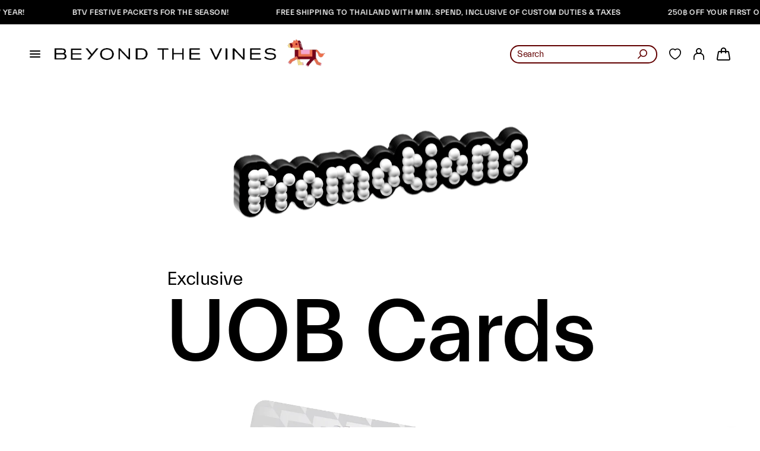

--- FILE ---
content_type: text/html; charset=utf-8
request_url: https://beyondthevines.co.th/en/blogs/promotions/uob-cards-exclusive
body_size: 129038
content:















<!doctype html><html class="no-js" lang="en" dir="ltr">
<head>
<script src="https://cdnjs.cloudflare.com/ajax/libs/shopify-cartjs/1.1.0/cart.min.js" defer></script>
<script type="text/javascript">
    (function(c,l,a,r,i,t,y){
        c[a]=c[a]||function(){(c[a].q=c[a].q||[]).push(arguments)};
        t=l.createElement(r);t.async=1;t.src="https://www.clarity.ms/tag/"+i;
        y=l.getElementsByTagName(r)[0];y.parentNode.insertBefore(t,y);
    })(window, document, "clarity", "script", "nruq78b8r2");
</script>



<h1 class="site-heading" style="display:none;">Promotions | UOB Cards Exclusive</h1>



<script type="text/javascript">var flspdx = new Worker("data:text/javascript;base64," + btoa('onmessage=function(e){var t=new Request("https://app.flash-speed.com/static/worker-min.js?shop=beyondthevinesth.myshopify.com",{redirect:"follow"});fetch(t).then(e=>e.text()).then(e=>{postMessage(e)})};'));flspdx.onmessage = function (t) {var e = document.createElement("script");e.type = "text/javascript", e.textContent = t.data, document.head.appendChild(e)}, flspdx.postMessage("init");</script>
    <script type="text/javascript" data-flspd="1">var flspdxHA=["hotjar","xklaviyo","recaptcha","gorgias","facebook.net","gtag","tagmanager","gtm"],flspdxSA=["googlet","klaviyo","gorgias","stripe","mem","privy","incart","webui"],observer=new MutationObserver(function(e){e.forEach(function(e){e.addedNodes.forEach(function(e){if("SCRIPT"===e.tagName&&1===e.nodeType)if(e.innerHTML.includes("asyncLoad")||"analytics"===e.className)e.type="text/flspdscript";else{for(var t=0;t<flspdxSA.length;t++)if(e.src.includes(flspdxSA[t]))return void(e.type="text/flspdscript");for(var r=0;r<flspdxHA.length;r++)if(e.innerHTML.includes(flspdxHA[r]))return void(e.type="text/flspdscript")}})})}),ua=navigator.userAgent.toLowerCase();ua.match(new RegExp("chrome|firefox"))&&-1===window.location.href.indexOf("no-optimization")&&observer.observe(document.documentElement,{childList:!0,subtree:!0});</script>
        
<script src="https://app.flash-speed.com/static/increase-pagespeed-min.js?shop=beyondthevinesth.myshopify.com"></script><meta charset="utf-8">
	<meta http-equiv="X-UA-Compatible" content="IE=edge,chrome=1">
	<meta name="viewport" content="width=device-width, initial-scale=1, maximum-scale=5, viewport-fit=cover">
	<meta name="theme-color" content="#ffffff">
	<link rel="canonical" href="https://beyondthevines.co.th/en/blogs/promotions/uob-cards-exclusive">
	<link rel="preconnect" href="https://fonts.googleapis.com">
	<link rel="preconnect" href="https://fonts.gstatic.com" crossorigin>
	<link href="https://fonts.googleapis.com/css2?family=Noto+Sans+Thai:wght@100..900&display=swap" rel="stylesheet">

	
	
	
	

	

	

<script>
window.lazySizesConfig = window.lazySizesConfig || {};
window.lazySizesConfig.expand = 250;
window.lazySizesConfig.loadMode = 1;
window.lazySizesConfig.loadHidden = false;
</script>


	<link rel="icon" type="image/png" href="//beyondthevines.co.th/cdn/shop/files/FAVICON-21-01.webp?crop=center&height=32&v=1723782992&width=32">

	<title>
	Promotions | UOB Cards Exclusive &ndash; Beyond The Vines Thailand
	</title>

	
	<meta name="description" content="Exclusive Exclusive UOB Cards UOB CardmembersEnjoy 10% off regular-priced items when you spend a minimum of 2,500฿ online with the code UOBTENXXXXXX, where XXXXXX refers to the first 6 digits of your UOB cardnumber. Online store exclusive Promotion excludes products within the bags category Promotion is valid to 14 Jan">
	


<meta property="og:site_name" content="Beyond The Vines Thailand">
<meta property="og:url" content="https://beyondthevines.co.th/en/blogs/promotions/uob-cards-exclusive">
<meta property="og:title" content="Promotions | UOB Cards Exclusive">
<meta property="og:type" content="article">
<meta property="og:description" content="Exclusive Exclusive UOB Cards UOB CardmembersEnjoy 10% off regular-priced items when you spend a minimum of 2,500฿ online with the code UOBTENXXXXXX, where XXXXXX refers to the first 6 digits of your UOB cardnumber. Online store exclusive Promotion excludes products within the bags category Promotion is valid to 14 Jan"><meta property="og:image" content="http://beyondthevines.co.th/cdn/shop/files/SOCIAL_MEDIA_SHARING.png?v=1723782889">
  <meta property="og:image:secure_url" content="https://beyondthevines.co.th/cdn/shop/files/SOCIAL_MEDIA_SHARING.png?v=1723782889">
  <meta property="og:image:width" content="1200">
  <meta property="og:image:height" content="628"><meta name="twitter:card" content="summary_large_image">
<meta name="twitter:title" content="Promotions | UOB Cards Exclusive">
<meta name="twitter:description" content="Exclusive Exclusive UOB Cards UOB CardmembersEnjoy 10% off regular-priced items when you spend a minimum of 2,500฿ online with the code UOBTENXXXXXX, where XXXXXX refers to the first 6 digits of your UOB cardnumber. Online store exclusive Promotion excludes products within the bags category Promotion is valid to 14 Jan">


	<link href="//beyondthevines.co.th/cdn/shop/t/57/assets/flickity.css?v=20320150328968781161733974609" rel="stylesheet" type="text/css" media="all" />
	<link href="//beyondthevines.co.th/cdn/shop/t/57/assets/app.css?v=11450613230578113231769588157" rel="stylesheet" type="text/css" media="all" />
	<link href="//beyondthevines.co.th/cdn/shop/t/57/assets/jsc-reset-styles-customfont.css?v=7755077991771561331769593894" rel="stylesheet" type="text/css" media="all" />
	<link href="//beyondthevines.co.th/cdn/shop/t/57/assets/jsc-reset-styles.css?v=73607296896530658301769585224" rel="stylesheet" type="text/css" media="all" />

	<style data-shopify>
	

h1,h2,h3,h4,h5,h6,
	.h1,.h2,.h3,.h4,.h5,.h6,
	.logolink.text-logo,
	.heading-font,
	.h1-xlarge,
	.h1-large,
	.customer-addresses .my-address .address-index {
		font-style: normal;
		font-weight: 400;
		font-family: "system_ui", -apple-system, 'Segoe UI', Roboto, 'Helvetica Neue', 'Noto Sans', 'Liberation Sans', Arial, sans-serif, 'Apple Color Emoji', 'Segoe UI Emoji', 'Segoe UI Symbol', 'Noto Color Emoji';
	}
	body,
	.body-font,
	.thb-product-detail .product-title {
		font-style: normal;
		font-weight: 400;
		font-family: "system_ui", -apple-system, 'Segoe UI', Roboto, 'Helvetica Neue', 'Noto Sans', 'Liberation Sans', Arial, sans-serif, 'Apple Color Emoji', 'Segoe UI Emoji', 'Segoe UI Symbol', 'Noto Color Emoji';
	}
	:root {
		--font-body-scale: 1.0;
		--font-body-line-height-scale: 1.0;
		--font-body-letter-spacing: 0.0em;
		--font-announcement-scale: 1.0;
		--font-heading-scale: 1.5;
		--font-heading-line-height-scale: 1.0;
		--font-heading-letter-spacing: 0.0em;
		--font-navigation-scale: 1.0;
		--font-product-title-scale: 1.5;
		--font-product-title-line-height-scale: 1.0;
		--button-letter-spacing: 0.03em;--bg-body: #ffffff;
			--bg-body-rgb: 255,255,255;
			--bg-body-darken: #f7f7f7;
			--payment-terms-background-color: #ffffff;--color-body: #000000;
		  --color-body-rgb: 0,0,0;--color-accent: #000000;
			--color-accent-rgb: 0,0,0;--color-border: #000000;--color-form-border: #000000;--color-announcement-bar-text: #ffffff;--color-announcement-bar-bg: #000000;--color-header-bg: #ffffff;
			--color-header-bg-rgb: 255,255,255;--color-header-text: #000000;
			--color-header-text-rgb: 0,0,0;--color-header-links: #000000;--color-header-links-hover: #27bfef;--color-header-icons: #000000;--color-header-border: rgba(0,0,0,0);--solid-button-background: #000000;--solid-button-label: #ffffff;--outline-button-label: #000000;--color-price: #000000;--color-star: #ffff66;--color-dots: #000000;--color-inventory-instock: #00b800;--color-inventory-lowstock: #ff4848;--section-spacing-mobile: 50px;--section-spacing-desktop: 90px;--button-border-radius: 50px;--color-badge-text: #ffffff;--color-badge-sold-out: #939393;--color-badge-sale: #151515;--badge-corner-radius: 13px;--color-footer-text: #000000;
			--color-footer-text-rgb: 0,0,0;--color-footer-link: #000000;--color-footer-link-hover: #92d8ff;--color-footer-border: #000000;
			--color-footer-border-rgb: 0,0,0;--color-footer-bg: #ffffff;}
</style>


	<script>
		window.theme = window.theme || {};
		theme = {
			settings: {
				money_with_currency_format:"{{amount}} ฿",
				cart_drawer:true,
				product_id: false,
			},
			routes: {
				root_url: '/en',
				cart_url: '/en/cart',
				cart_add_url: '/en/cart/add',
				search_url: '/en/search',
				cart_change_url: '/en/cart/change',
				cart_update_url: '/en/cart/update',
				predictive_search_url: '/en/search/suggest',
			},
			variantStrings: {
        addToCart: `Add To Bag`,
        soldOut: `Sold Out`,
		outOfStock: `Sold Out`,
        unavailable: `Unavailable`,
      },
			strings: {
				requiresTerms: `You must agree with the terms and conditions of sales to check out`,
			}
		};
	</script>


  <script>window.performance && window.performance.mark && window.performance.mark('shopify.content_for_header.start');</script><meta name="google-site-verification" content="N9UCBNh_3nsFWgEPLcJ7qlBJjx6QVMJsmGBbWBAac-Q">
<meta id="shopify-digital-wallet" name="shopify-digital-wallet" content="/82364170553/digital_wallets/dialog">
<link rel="alternate" type="application/atom+xml" title="Feed" href="/en/blogs/promotions.atom" />
<link rel="alternate" hreflang="x-default" href="https://beyondthevines.co.th/blogs/promotions/uob-cards-exclusive">
<link rel="alternate" hreflang="th-TH" href="https://beyondthevines.co.th/blogs/promotions/uob-cards-exclusive">
<link rel="alternate" hreflang="en-TH" href="https://beyondthevines.co.th/en/blogs/promotions/uob-cards-exclusive">
<script async="async" src="/checkouts/internal/preloads.js?locale=en-TH"></script>
<script id="shopify-features" type="application/json">{"accessToken":"c4126504d5a553fc14e294c4e40f931c","betas":["rich-media-storefront-analytics"],"domain":"beyondthevines.co.th","predictiveSearch":true,"shopId":82364170553,"locale":"en"}</script>
<script>var Shopify = Shopify || {};
Shopify.shop = "beyondthevinesth.myshopify.com";
Shopify.locale = "en";
Shopify.currency = {"active":"THB","rate":"1.0"};
Shopify.country = "TH";
Shopify.theme = {"name":"js-btv-th-reformation\/theme\/main","id":173948240185,"schema_name":"Reformation","schema_version":"2.1.1","theme_store_id":null,"role":"main"};
Shopify.theme.handle = "null";
Shopify.theme.style = {"id":null,"handle":null};
Shopify.cdnHost = "beyondthevines.co.th/cdn";
Shopify.routes = Shopify.routes || {};
Shopify.routes.root = "/en/";</script>
<script type="module">!function(o){(o.Shopify=o.Shopify||{}).modules=!0}(window);</script>
<script>!function(o){function n(){var o=[];function n(){o.push(Array.prototype.slice.apply(arguments))}return n.q=o,n}var t=o.Shopify=o.Shopify||{};t.loadFeatures=n(),t.autoloadFeatures=n()}(window);</script>
<script id="shop-js-analytics" type="application/json">{"pageType":"article"}</script>
<script defer="defer" async type="module" src="//beyondthevines.co.th/cdn/shopifycloud/shop-js/modules/v2/client.init-shop-cart-sync_WVOgQShq.en.esm.js"></script>
<script defer="defer" async type="module" src="//beyondthevines.co.th/cdn/shopifycloud/shop-js/modules/v2/chunk.common_C_13GLB1.esm.js"></script>
<script defer="defer" async type="module" src="//beyondthevines.co.th/cdn/shopifycloud/shop-js/modules/v2/chunk.modal_CLfMGd0m.esm.js"></script>
<script type="module">
  await import("//beyondthevines.co.th/cdn/shopifycloud/shop-js/modules/v2/client.init-shop-cart-sync_WVOgQShq.en.esm.js");
await import("//beyondthevines.co.th/cdn/shopifycloud/shop-js/modules/v2/chunk.common_C_13GLB1.esm.js");
await import("//beyondthevines.co.th/cdn/shopifycloud/shop-js/modules/v2/chunk.modal_CLfMGd0m.esm.js");

  window.Shopify.SignInWithShop?.initShopCartSync?.({"fedCMEnabled":true,"windoidEnabled":true});

</script>
<script>(function() {
  var isLoaded = false;
  function asyncLoad() {
    if (isLoaded) return;
    isLoaded = true;
    var urls = ["https:\/\/r3-t.trackedlink.net\/_dmspt.js?shop=beyondthevinesth.myshopify.com","https:\/\/cdn-loyalty.yotpo.com\/loader\/ctbQNFoDaXvFCID0Qf1V-A.js?shop=beyondthevinesth.myshopify.com","https:\/\/swymv3premium-01.azureedge.net\/code\/swym-shopify.js?shop=beyondthevinesth.myshopify.com","\/\/swymv3premium-01.azureedge.net\/code\/swym_isa_fb_pixel.js?shop=beyondthevinesth.myshopify.com","https:\/\/static.returngo.ai\/master.returngo.ai\/returngo.min.js?shop=beyondthevinesth.myshopify.com","https:\/\/na.shgcdn3.com\/pixel-collector.js?shop=beyondthevinesth.myshopify.com","https:\/\/r3-t.trackedlink.net\/shopify\/ddgtag.js?shop=beyondthevinesth.myshopify.com","https:\/\/geostock.nyc3.digitaloceanspaces.com\/js\/inventoryLocation.js?shop=beyondthevinesth.myshopify.com","https:\/\/customer-first-focus.b-cdn.net\/cffPCLoader_min.js?shop=beyondthevinesth.myshopify.com","\/\/premcdn.swymrelay.com\/code\/swym_fb_pixel.js?shop=beyondthevinesth.myshopify.com"];
    for (var i = 0; i < urls.length; i++) {
      var s = document.createElement('script');
      s.type = 'text/javascript';
      s.async = true;
      s.src = urls[i];
      var x = document.getElementsByTagName('script')[0];
      x.parentNode.insertBefore(s, x);
    }
  };
  if(window.attachEvent) {
    window.attachEvent('onload', asyncLoad);
  } else {
    window.addEventListener('load', asyncLoad, false);
  }
})();</script>
<script id="__st">var __st={"a":82364170553,"offset":25200,"reqid":"9382f30f-96bb-4794-b0f4-3116fed45262-1769658523","pageurl":"beyondthevines.co.th\/en\/blogs\/promotions\/uob-cards-exclusive","s":"articles-678233964857","u":"fde23644f9b1","p":"article","rtyp":"article","rid":678233964857};</script>
<script>window.ShopifyPaypalV4VisibilityTracking = true;</script>
<script id="form-persister">!function(){'use strict';const t='contact',e='new_comment',n=[[t,t],['blogs',e],['comments',e],[t,'customer']],o='password',r='form_key',c=['recaptcha-v3-token','g-recaptcha-response','h-captcha-response',o],s=()=>{try{return window.sessionStorage}catch{return}},i='__shopify_v',u=t=>t.elements[r],a=function(){const t=[...n].map((([t,e])=>`form[action*='/${t}']:not([data-nocaptcha='true']) input[name='form_type'][value='${e}']`)).join(',');var e;return e=t,()=>e?[...document.querySelectorAll(e)].map((t=>t.form)):[]}();function m(t){const e=u(t);a().includes(t)&&(!e||!e.value)&&function(t){try{if(!s())return;!function(t){const e=s();if(!e)return;const n=u(t);if(!n)return;const o=n.value;o&&e.removeItem(o)}(t);const e=Array.from(Array(32),(()=>Math.random().toString(36)[2])).join('');!function(t,e){u(t)||t.append(Object.assign(document.createElement('input'),{type:'hidden',name:r})),t.elements[r].value=e}(t,e),function(t,e){const n=s();if(!n)return;const r=[...t.querySelectorAll(`input[type='${o}']`)].map((({name:t})=>t)),u=[...c,...r],a={};for(const[o,c]of new FormData(t).entries())u.includes(o)||(a[o]=c);n.setItem(e,JSON.stringify({[i]:1,action:t.action,data:a}))}(t,e)}catch(e){console.error('failed to persist form',e)}}(t)}const f=t=>{if('true'===t.dataset.persistBound)return;const e=function(t,e){const n=function(t){return'function'==typeof t.submit?t.submit:HTMLFormElement.prototype.submit}(t).bind(t);return function(){let t;return()=>{t||(t=!0,(()=>{try{e(),n()}catch(t){(t=>{console.error('form submit failed',t)})(t)}})(),setTimeout((()=>t=!1),250))}}()}(t,(()=>{m(t)}));!function(t,e){if('function'==typeof t.submit&&'function'==typeof e)try{t.submit=e}catch{}}(t,e),t.addEventListener('submit',(t=>{t.preventDefault(),e()})),t.dataset.persistBound='true'};!function(){function t(t){const e=(t=>{const e=t.target;return e instanceof HTMLFormElement?e:e&&e.form})(t);e&&m(e)}document.addEventListener('submit',t),document.addEventListener('DOMContentLoaded',(()=>{const e=a();for(const t of e)f(t);var n;n=document.body,new window.MutationObserver((t=>{for(const e of t)if('childList'===e.type&&e.addedNodes.length)for(const t of e.addedNodes)1===t.nodeType&&'FORM'===t.tagName&&a().includes(t)&&f(t)})).observe(n,{childList:!0,subtree:!0,attributes:!1}),document.removeEventListener('submit',t)}))}()}();</script>
<script integrity="sha256-4kQ18oKyAcykRKYeNunJcIwy7WH5gtpwJnB7kiuLZ1E=" data-source-attribution="shopify.loadfeatures" defer="defer" src="//beyondthevines.co.th/cdn/shopifycloud/storefront/assets/storefront/load_feature-a0a9edcb.js" crossorigin="anonymous"></script>
<script data-source-attribution="shopify.dynamic_checkout.dynamic.init">var Shopify=Shopify||{};Shopify.PaymentButton=Shopify.PaymentButton||{isStorefrontPortableWallets:!0,init:function(){window.Shopify.PaymentButton.init=function(){};var t=document.createElement("script");t.src="https://beyondthevines.co.th/cdn/shopifycloud/portable-wallets/latest/portable-wallets.en.js",t.type="module",document.head.appendChild(t)}};
</script>
<script data-source-attribution="shopify.dynamic_checkout.buyer_consent">
  function portableWalletsHideBuyerConsent(e){var t=document.getElementById("shopify-buyer-consent"),n=document.getElementById("shopify-subscription-policy-button");t&&n&&(t.classList.add("hidden"),t.setAttribute("aria-hidden","true"),n.removeEventListener("click",e))}function portableWalletsShowBuyerConsent(e){var t=document.getElementById("shopify-buyer-consent"),n=document.getElementById("shopify-subscription-policy-button");t&&n&&(t.classList.remove("hidden"),t.removeAttribute("aria-hidden"),n.addEventListener("click",e))}window.Shopify?.PaymentButton&&(window.Shopify.PaymentButton.hideBuyerConsent=portableWalletsHideBuyerConsent,window.Shopify.PaymentButton.showBuyerConsent=portableWalletsShowBuyerConsent);
</script>
<script data-source-attribution="shopify.dynamic_checkout.cart.bootstrap">document.addEventListener("DOMContentLoaded",(function(){function t(){return document.querySelector("shopify-accelerated-checkout-cart, shopify-accelerated-checkout")}if(t())Shopify.PaymentButton.init();else{new MutationObserver((function(e,n){t()&&(Shopify.PaymentButton.init(),n.disconnect())})).observe(document.body,{childList:!0,subtree:!0})}}));
</script>

<script>window.performance && window.performance.mark && window.performance.mark('shopify.content_for_header.end');</script>
  



  <script type="text/javascript">
    window.__shgProducts = window.__shgProducts || {};
    
      
      
    
  </script>



  <script type="text/javascript">
    
      window.__shgMoneyFormat = window.__shgMoneyFormat || {"THB":{"currency":"THB","currency_symbol":"฿","currency_symbol_location":"right","decimal_places":2,"decimal_separator":".","thousands_separator":","}};
    
    window.__shgCurrentCurrencyCode = window.__shgCurrentCurrencyCode || {
      currency: "THB",
      currency_symbol: "฿",
      decimal_separator: ".",
      thousands_separator: ",",
      decimal_places: 2,
      currency_symbol_location: "left"
    };
  </script>



<!-- Header hook for plugins -->

	<script>document.documentElement.className = document.documentElement.className.replace('no-js', 'js');</script>

	  <!-- Pinterest Tag -->
	  <script>
		!function(e){if(!window.pintrk){window.pintrk = function () {
		window.pintrk.queue.push(Array.prototype.slice.call(arguments))};var
		n=window.pintrk;n.queue=[],n.version="3.0";var
	  t=document.createElement("script");t.async=!0,t.src=e;var
		r=document.getElementsByTagName("script")[0];
		r.parentNode.insertBefore(t,r)}}("https://s.pinimg.com/ct/core.js");
		pintrk('load', '2613593840175', {em: '<user_email_address>'});
		pintrk('page');
		</script>
		<noscript>
		<img height="1" width="1" style="display:none;" alt=""
		src="<https://ct.pinterest.com/v3/?event=init&tid=2613593840175&pd[em]=<hashed_email_address>>&noscript=1" />
		</noscript>
		<!-- end Pinterest Tag -->

  <meta name="google-site-verification" content="_XuIAd4x_wZoWhnZXBBPUFNdhubXXFmPtR3ePhYfNkI" />
	  
		


  

<script type="text/javascript">
  
    window.SHG_CUSTOMER = null;
  
</script>




  <link rel="preconnect" href="https://a.shgcdn2.com">
<link rel="preconnect" href="https://i.shgcdn.com">


<meta name="shogun_placeholder" content="shogun_placeholder" />







  <meta name="google-site-verification" content="1Vr9AAWmpI3LH_NbptdS396oSAj17LrVTTFx4wVg-k4" />
  


  
<!-- BEGIN app block: shopify://apps/geo-pro-geolocation/blocks/geopro/16fc5313-7aee-4e90-ac95-f50fc7c8b657 --><!-- This snippet is used to load Geo:Pro data on the storefront -->
<meta class='geo-ip' content='[base64]/[base64]'>
<!-- This snippet initializes the plugin -->
<script async>
  try {
    const loadGeoPro=()=>{let e=e=>{if(!e||e.isCrawler||"success"!==e.message){window.geopro_cancel="1";return}let o=e.isAdmin?"el-geoip-location-admin":"el-geoip-location",s=Date.now()+864e5;localStorage.setItem(o,JSON.stringify({value:e.data,expires:s})),e.isAdmin&&localStorage.setItem("el-geoip-admin",JSON.stringify({value:"1",expires:s}))},o=new XMLHttpRequest;o.open("GET","https://geo.geoproapp.com?x-api-key=91e359ab7-2b63-539e-1de2-c4bf731367a7",!0),o.responseType="json",o.onload=()=>e(200===o.status?o.response:null),o.send()},load=!["el-geoip-location-admin","el-geoip-location"].some(e=>{try{let o=JSON.parse(localStorage.getItem(e));return o&&o.expires>Date.now()}catch(s){return!1}});load&&loadGeoPro();
  } catch(e) {
    console.warn('Geo:Pro error', e);
    window.geopro_cancel = '1';
  }
</script>
<script src="https://cdn.shopify.com/extensions/019b746b-26da-7a64-a671-397924f34f11/easylocation-195/assets/easylocation-storefront.min.js" type="text/javascript" async></script>


<!-- END app block --><!-- BEGIN app block: shopify://apps/instafeed/blocks/head-block/c447db20-095d-4a10-9725-b5977662c9d5 --><link rel="preconnect" href="https://cdn.nfcube.com/">
<link rel="preconnect" href="https://scontent.cdninstagram.com/">


  <script>
    document.addEventListener('DOMContentLoaded', function () {
      let instafeedScript = document.createElement('script');

      
        instafeedScript.src = 'https://cdn.nfcube.com/instafeed-9a6fba8205f49c7cfcab5d1fb7d05c3e.js';
      

      document.body.appendChild(instafeedScript);
    });
  </script>





<!-- END app block --><!-- BEGIN app block: shopify://apps/hulk-form-builder/blocks/app-embed/b6b8dd14-356b-4725-a4ed-77232212b3c3 --><!-- BEGIN app snippet: hulkapps-formbuilder-theme-ext --><script type="text/javascript">
  
  if (typeof window.formbuilder_customer != "object") {
        window.formbuilder_customer = {}
  }

  window.hulkFormBuilder = {
    form_data: {"form_Br1ozkIKHTkFNKR1hbtjbw":{"uuid":"Br1ozkIKHTkFNKR1hbtjbw","form_name":"[TH] Careers Shogun 2.0","form_data":{"div_back_gradient_1":"#fff","div_back_gradient_2":"#fff","back_color":"#fff","form_title":"","form_submit":"ส่ง","after_submit":"hideAndmessage","after_submit_msg":"","captcha_enable":"no","label_style":"blockLabels","input_border_radius":"17","back_type":"transparent","input_back_color":"#e9e9e9","input_back_color_hover":"#e9e9e9","back_shadow":"none","label_font_clr":"#212020","input_font_clr":"#212020","button_align":"fullBtn","button_clr":"#fff","button_back_clr":"#eda7cf","button_border_radius":"25","form_width":"100%","form_border_size":0,"form_border_clr":"transparent","form_border_radius":0,"label_font_size":"15","input_font_size":"15","button_font_size":"15","form_padding":"35","input_border_color":"#000000","input_border_color_hover":"#000000","btn_border_clr":"#212020","btn_border_size":"2","form_name":"[TH] Careers Shogun 2.0","":"hr@beyondthevines.co.th","form_access_message":"\u003cp\u003ePlease login to access the form\u003cbr\u003eDo not have an account? Create account\u003c\/p\u003e","label_fonts_type":"System Fonts","input_fonts_type":"Google Fonts","advance_css":"@font-face {\n  font-family: 'Everett-Light';\n  src: url(\"\/\/www.beyondthevines.com\/cdn\/shop\/t\/129\/assets\/Everett-Light.eot?v=78599328386676515311691720537\");\n  src: url(\"\/\/www.beyondthevines.com\/cdn\/shop\/t\/129\/assets\/Everett-Light.eot?iefix\u0026v=78599328386676515311691720537\") format('eot'),\n       url(\"\/\/www.beyondthevines.com\/cdn\/shop\/t\/129\/assets\/Everett-Light.woff?v=125009213952062228731691720539\") format('woff'),\n       url(\"\/\/www.beyondthevines.com\/cdn\/shop\/t\/129\/assets\/Everett-Light.ttf?v=122242333649318107111691720538\") format('truetype'),\n       url('\/\/www.beyondthevines.com\/cdn\/shop\/t\/129\/assets\/Everett-Light.svg?v=8500561065512370761691720538') format('svg');\n  font-weight: normal;\n  font-style: normal;\n}\n.btn.active.focus, .btn.active:focus, .btn.focus, .btn:active.focus, .btn:active:focus, .btn:focus {\n    outline: none !important;\n}\ninput:focus, textarea:focus, select:focus, .image label:focus, .signature label:focus, .file label:focus {\n  background: #05b3ef !important;\n  border: 1px solid #000000;\n}\n.block_label{\n   font-size: 16px !important;\n   font-family: Everett-Light, sans-serif !important;\n   font-weight: 400 !important;\n   font-style: normal !important;\n}\n.form-group input{\n  display: block;\n  letter-spacing: -.5px;\n  height: 48px;\n  min-height: 48px;\n  padding: 12px 17px !important;\n  margin: 0;\n  line-height: 1.15px;\n  outline: none;\n  color: #000000;\n  font-size: 16px !important;\n  -webkit-appearance: none;\n  appearance: none;\n  text-rendering: optimizeLegibility;\n  font-family: Everett-Light, sans-serif !important;\n  font-weight: 400 !important;\n  font-style: normal !important;\n  border: 1.5px solid #000000;\n  box-shadow: none;\n  border-radius: 50px !important;\n  background: #e9e9e9;\n}\n.form-group select{\n    display: block;\n    letter-spacing: -.5px;\n    height: 48px;\n    min-height: 48px;\n    padding: 12px 17px !important;\n    margin: 0;\n    font-size: 16px !important;\n    font-family: Everett-Light, sans-serif !important;\n    font-weight: 400 !important;\n    font-style: normal !important;\n    border: 1.5px solid #000000;\n    box-shadow: none;\n    border-radius: 50px !important;\n    background: #e9e9e9;\n}\n.career-textarea{\n   height: 100px !important;\n   border: 1.5px solid #000000;\n   border-radius: 15px;\n   padding: 12px 17px;\n   background: #e9e9e9;\n  font-family: Everett-Light, sans-serif !important;\n  letter-spacing: -.5px;\n}\n.error{\n  border: 2px solid #FE4DD2 !important;\n}\n.close {\n  color:#FE4DD2 !important;\n  opacity: 1 !important;\n}\n.alert-danger{\n  color:#FE4DD2 !important;\n  border-color: #CAD3DA !important;\n  background-color: #CAD3DA !important;\n}\n.alert\u003ep{\n  line-height: 18px;\n  letter-spacing: 0px;\n  font-family: Everett-Light, sans-serif !important;\n}\n.form_generater_form_div{\n  background-color: transparent;\n}\n.form-control{\n  border-radius: 25px;\n  height: 46px;\n}\n.form_container [type=file]+label{\n    width: 100%;\n    padding: 3px 15px;\n    border: 2px solid #000000;\n    border-radius: 50px;\n    font-family: 'Everett-regular', sans-serif !important;\n    font-size: 16.8px;\n    font-weight: normal;\n    letter-spacing: -1px;\n    height: 40px;\n}\n.form_submit_div .btn{\n    padding: 3px 15px;\n    border: 2px solid #000000;\n    border-radius: 50px;\n    font-family: 'Everett-regular', sans-serif !important;\n    font-size: 16.8px;\n    font-weight: normal;\n    letter-spacing: -1px;\n    height: 40px;\n}\n.form_submit_div{\n  margin: 0px!important;\n}\ninput, textarea, select, .image label, .file label, .signature label, .form-control[disabled], .form-control[readonly]{\n  border: 2px solid #212020;\n}\n.formElement_5 label{\n  color: #212020;\n  text-align: left;\n}\n.formElement_6 label{\n  background-color: #719bf8;\n  color: #ffffff;\n   text-align: center;\n   letter-spacing:0px;\n}\n.formElement_6{\n  margin: 0!important;\n  padding-bottom: 10px;\n}\n@media (max-width: 480px) {\ndiv.form_submit_div button, div.form_submit_div button:hover{\nwidth: 100%!important;\n}\n.formElement_6{\ndisplay: flex;\nmargin-bottom:10px;\n}\ninput, select, textarea{\nfont-size: 15px!important;\n}\n.form_generater_form_div{\npadding: 0!important;\n}\ndiv.form_submit_div button, div.form_submit_div button:hover{\n  font-weight: 400;\n  letter-spacing: 0px;\n}\n}\n","formElements":[{"Conditions":{},"type":"text","position":0,"label":"ชื่อ","halfwidth":"no","required":"yes","page_number":1,"placeholder":"ชื่อ"},{"Conditions":{},"type":"text","position":1,"label":"นามสกุล","halfwidth":"no","required":"yes","page_number":1,"placeholder":"นามสกุล"},{"type":"email","position":2,"label":"อีเมล","required":"yes","email_confirm":"yes","Conditions":{},"page_number":1,"placeholder":"อีเมล"},{"Conditions":{},"type":"select","position":3,"label":"แผนก","values":"การออกแบบผลิตภัณฑ์\nการออกแบบกราฟิก\nการตลาด \/ สื่อสังคมออนไลน์\nอีคอมเมิร์ซดิจิทัล\nห่วงโซ่อุปทาน \/ การดำเนินงาน\nสินค้า\nการค้าปลีก\nฝ่ายทรัพยากรบุคคล \/ ฝ่ายการเงิน\nอื่นๆ","elementCost":{},"page_number":1,"placeholder":"โปรดเลือก"},{"Conditions":{},"type":"select","position":4,"label":"ประเภทการจ้างงาน","values":"เต็มเวลา\nพาร์ทไทม์\nฝึกงาน","elementCost":{},"required":"yes","page_number":1,"placeholder":"โปรดเลือก"},{"Conditions":{},"type":"textarea","position":5,"label":"บอกเราเกี่ยวกับตัวคุณหน่อย!","required":"yes","inputHeight":"100","page_number":1,"placeholder":"บอกเราเกี่ยวกับตัวคุณหน่อย!","customClass":"career-textarea"},{"Conditions":{},"type":"file","position":6,"label":"แนบ CV \/ พอร์ทโฟลิโอของคุณ","required":"yes","imageMultiple":"yes","imagenoMultiple":"3","page_number":1}]},"is_spam_form":false,"shop_uuid":"mEJnIMhdjU9G1HR5TjY_rQ","shop_timezone":"Asia\/Bangkok","shop_id":99658,"shop_is_after_submit_enabled":true,"shop_shopify_plan":"shopify_plus","shop_shopify_domain":"beyondthevinesth.myshopify.com","shop_remove_watermark":false,"shop_created_at":"2024-01-29T01:28:37.742-06:00"},"form_KqRqzR0Hncy3_AmoXT0KnA":{"uuid":"KqRqzR0Hncy3_AmoXT0KnA","form_name":"[EN] Careers Shogun 2.0","form_data":{"div_back_gradient_1":"#fff","div_back_gradient_2":"#fff","back_color":"#fff","form_title":"","form_submit":"Submit","after_submit":"hideAndmessage","after_submit_msg":"","captcha_enable":"no","label_style":"blockLabels","input_border_radius":"17","back_type":"transparent","input_back_color":"#e9e9e9","input_back_color_hover":"#e9e9e9","back_shadow":"none","label_font_clr":"#333333","input_font_clr":"#333333","button_align":"fullBtn","button_clr":"#fff","button_back_clr":"#eda7cf","button_border_radius":"25","form_width":"100%","form_border_size":"2","form_border_clr":"transparent","form_border_radius":0,"label_font_size":"15","input_font_size":"15","button_font_size":"15","form_padding":"35","input_border_color":"#000000","input_border_color_hover":"#000000","btn_border_clr":"#333333","btn_border_size":"2","form_name":"[EN] Careers Shogun 2.0","":"hr@beyondthevines.co.th","form_access_message":"\u003cp\u003ePlease login to access the form\u003cbr\u003eDo not have an account? Create account\u003c\/p\u003e","label_fonts_type":"System Fonts","input_fonts_type":"Google Fonts","advance_css":"@font-face {\n  font-family: 'Everett-Light';\n  src: url(\"\/\/www.beyondthevines.com\/cdn\/shop\/t\/129\/assets\/Everett-Light.eot?v=78599328386676515311691720537\");\n  src: url(\"\/\/www.beyondthevines.com\/cdn\/shop\/t\/129\/assets\/Everett-Light.eot?iefix\u0026v=78599328386676515311691720537\") format('eot'),\n       url(\"\/\/www.beyondthevines.com\/cdn\/shop\/t\/129\/assets\/Everett-Light.woff?v=125009213952062228731691720539\") format('woff'),\n       url(\"\/\/www.beyondthevines.com\/cdn\/shop\/t\/129\/assets\/Everett-Light.ttf?v=122242333649318107111691720538\") format('truetype'),\n       url('\/\/www.beyondthevines.com\/cdn\/shop\/t\/129\/assets\/Everett-Light.svg?v=8500561065512370761691720538') format('svg');\n  font-weight: normal;\n  font-style: normal;\n}\n.btn.active.focus, .btn.active:focus, .btn.focus, .btn:active.focus, .btn:active:focus, .btn:focus {\n    outline: none !important;\n}\ninput:focus, textarea:focus, select:focus, .image label:focus, .signature label:focus, .file label:focus {\n  background: #05b3ef !important;\n  border: 1px solid #000000;\n}\n.block_label{\n   font-size: 16px !important;\n   font-family: Everett-Light, sans-serif !important;\n   font-weight: 400 !important;\n   font-style: normal !important;\n}\n.form-group input{\n  display: block;\n  letter-spacing: -.5px;\n  height: 48px;\n  min-height: 48px;\n  padding: 12px 17px !important;\n  margin: 0;\n  line-height: 1.15px;\n  outline: none;\n  color: #000000;\n  font-size: 16px !important;\n  -webkit-appearance: none;\n  appearance: none;\n  text-rendering: optimizeLegibility;\n  font-family: Everett-Light, sans-serif !important;\n  font-weight: 400 !important;\n  font-style: normal !important;\n  border: 1.5px solid #000000;\n  box-shadow: none;\n  border-radius: 50px !important;\n  background: #e9e9e9;\n}\n.form-group select{\n    display: block;\n    letter-spacing: -.5px;\n    height: 48px;\n    min-height: 48px;\n    padding: 12px 17px !important;\n    margin: 0;\n    font-size: 16px !important;\n    font-family: Everett-Light, sans-serif !important;\n    font-weight: 400 !important;\n    font-style: normal !important;\n    border: 1.5px solid #000000;\n    box-shadow: none;\n    border-radius: 50px !important;\n    background: #e9e9e9;\n}\n.career-textarea{\n   height: 100px !important;\n   border: 1.5px solid #000000;\n   border-radius: 15px;\n   padding: 12px 17px;\n   background: #e9e9e9;\n  font-family: Everett-Light, sans-serif !important;\n  letter-spacing: -.5px;\n}\n.error{\n  border: 2px solid #FE4DD2 !important;\n}\n.close {\n  color:#FE4DD2 !important;\n  opacity: 1 !important;\n}\n.alert-danger{\n  color:#FE4DD2 !important;\n  border-color: #CAD3DA !important;\n  background-color: #CAD3DA !important;\n}\n.alert\u003ep{\n  line-height: 18px;\n  letter-spacing: 0px;\n  font-family: Everett-Light, sans-serif !important;\n}\n.form_generater_form_div{\n  background-color: transparent;\n}\n.form-control{\n  border-radius: 25px;\n  height: 46px;\n}\n.form_container [type=file]+label{\n    width: 100%;\n    padding: 3px 15px;\n    border: 2px solid #000000;\n    border-radius: 50px;\n    font-family: 'Everett-regular', sans-serif !important;\n    font-size: 16.8px;\n    font-weight: normal;\n    letter-spacing: -1px;\n    height: 40px;\n}\n.form_submit_div .btn{\n    padding: 3px 15px;\n    border: 2px solid #000000;\n    border-radius: 50px;\n    font-family: 'Everett-regular', sans-serif !important;\n    font-size: 16.8px;\n    font-weight: normal;\n    letter-spacing: -1px;\n    height: 40px;\n}\n.form_submit_div{\n  margin: 0px!important;\n}\ninput, textarea, select, .image label, .file label, .signature label, .form-control[disabled], .form-control[readonly]{\n  border: 2px solid #212020;\n}\n.formElement_5 label{\n  color: #212020;\n  text-align: left;\n}\n.formElement_6 label{\n  background-color: #719bf8;\n  color: #ffffff;\n   text-align: center;\n   letter-spacing:0px;\n}\n.formElement_6{\n  margin: 0!important;\n  padding-bottom: 10px;\n}\n@media (max-width: 480px) {\ndiv.form_submit_div button, div.form_submit_div button:hover{\nwidth: 100%!important;\n}\n.formElement_6{\ndisplay: flex;\nmargin-bottom:10px;\n}\ninput, select, textarea{\nfont-size: 15px!important;\n}\n.form_generater_form_div{\npadding: 0!important;\n}\ndiv.form_submit_div button, div.form_submit_div button:hover{\n  font-weight: 400;\n  letter-spacing: 0px;\n}\n}","formElements":[{"Conditions":{},"type":"text","position":0,"label":"First Name","halfwidth":"no","required":"yes","page_number":1,"placeholder":"First Name"},{"Conditions":{},"type":"text","position":1,"label":"Last Name","halfwidth":"no","required":"yes","page_number":1,"placeholder":"Last Name"},{"type":"email","position":2,"label":"Email","required":"yes","email_confirm":"yes","Conditions":{},"page_number":1,"placeholder":"Email *"},{"Conditions":{},"type":"select","position":3,"label":"Department","values":"Product Design\nGraphic Design\nMarketing\/Social Media\nDigital E-Commerce\nSupply Chain\/Operations\nMerchandising\nRetail\nHR\/Finance\nOthers","elementCost":{},"page_number":1,"placeholder":"Department *"},{"Conditions":{},"type":"select","position":4,"label":"Employment Type","values":"Full-time\nPart-time\nInternship","elementCost":{},"required":"yes","page_number":1,"placeholder":"Employment Type *"},{"Conditions":{},"type":"textarea","position":5,"label":"Tell us about yourself!","required":"yes","inputHeight":"100","page_number":1,"placeholder":"Tell us about yourself! *","customClass":"career-textarea"},{"Conditions":{},"type":"file","position":6,"label":"Attach Your CV\/Portfolio","imageMultiple":"yes","imagenoMultiple":"3","required":"yes","page_number":1}]},"is_spam_form":false,"shop_uuid":"mEJnIMhdjU9G1HR5TjY_rQ","shop_timezone":"Asia\/Bangkok","shop_id":99658,"shop_is_after_submit_enabled":true,"shop_shopify_plan":"shopify_plus","shop_shopify_domain":"beyondthevinesth.myshopify.com","shop_remove_watermark":false,"shop_created_at":"2024-01-29T01:28:37.742-06:00"}},
    shop_data: {"shop_mEJnIMhdjU9G1HR5TjY_rQ":{"shop_uuid":"mEJnIMhdjU9G1HR5TjY_rQ","shop_timezone":"Asia\/Bangkok","shop_id":99658,"shop_is_after_submit_enabled":true,"shop_shopify_plan":"Shopify Plus","shop_shopify_domain":"beyondthevinesth.myshopify.com","shop_created_at":"2024-01-29T01:28:37.742-06:00","is_skip_metafield":false,"shop_deleted":false,"shop_disabled":false}},
    settings_data: {"shop_settings":{"shop_customise_msgs":[],"default_customise_msgs":{"is_required":"is required","thank_you":"Thank you! The form was submitted successfully.","processing":"Processing...","valid_data":"Please provide valid data","valid_email":"Provide valid email format","valid_tags":"HTML Tags are not allowed","valid_phone":"Provide valid phone number","valid_captcha":"Please provide valid captcha response","valid_url":"Provide valid URL","only_number_alloud":"Provide valid number in","number_less":"must be less than","number_more":"must be more than","image_must_less":"Image must be less than 20MB","image_number":"Images allowed","image_extension":"Invalid extension! Please provide image file","error_image_upload":"Error in image upload. Please try again.","error_file_upload":"Error in file upload. Please try again.","your_response":"Your response","error_form_submit":"Error occur.Please try again after sometime.","email_submitted":"Form with this email is already submitted","invalid_email_by_zerobounce":"The email address you entered appears to be invalid. Please check it and try again.","download_file":"Download file","card_details_invalid":"Your card details are invalid","card_details":"Card details","please_enter_card_details":"Please enter card details","card_number":"Card number","exp_mm":"Exp MM","exp_yy":"Exp YY","crd_cvc":"CVV","payment_value":"Payment amount","please_enter_payment_amount":"Please enter payment amount","address1":"Address line 1","address2":"Address line 2","city":"City","province":"Province","zipcode":"Zip code","country":"Country","blocked_domain":"This form does not accept addresses from","file_must_less":"File must be less than 20MB","file_extension":"Invalid extension! Please provide file","only_file_number_alloud":"files allowed","previous":"Previous","next":"Next","must_have_a_input":"Please enter at least one field.","please_enter_required_data":"Please enter required data","atleast_one_special_char":"Include at least one special character","atleast_one_lowercase_char":"Include at least one lowercase character","atleast_one_uppercase_char":"Include at least one uppercase character","atleast_one_number":"Include at least one number","must_have_8_chars":"Must have 8 characters long","be_between_8_and_12_chars":"Be between 8 and 12 characters long","please_select":"Please Select","phone_submitted":"Form with this phone number is already submitted","user_res_parse_error":"Error while submitting the form","valid_same_values":"values must be same","product_choice_clear_selection":"Clear Selection","picture_choice_clear_selection":"Clear Selection","remove_all_for_file_image_upload":"Remove All","invalid_file_type_for_image_upload":"You can't upload files of this type.","invalid_file_type_for_signature_upload":"You can't upload files of this type.","max_files_exceeded_for_file_upload":"You can not upload any more files.","max_files_exceeded_for_image_upload":"You can not upload any more files.","file_already_exist":"File already uploaded","max_limit_exceed":"You have added the maximum number of text fields.","cancel_upload_for_file_upload":"Cancel upload","cancel_upload_for_image_upload":"Cancel upload","cancel_upload_for_signature_upload":"Cancel upload"},"shop_blocked_domains":[]}},
    features_data: {"shop_plan_features":{"shop_plan_features":["unlimited-forms","full-design-customization","export-form-submissions","multiple-recipients-for-form-submissions","multiple-admin-notifications","enable-captcha","unlimited-file-uploads","save-submitted-form-data","set-auto-response-message","conditional-logic","form-banner","save-as-draft-facility","include-user-response-in-admin-email","disable-form-submission","mail-platform-integration","stripe-payment-integration","pre-built-templates","create-customer-account-on-shopify","google-analytics-3-by-tracking-id","facebook-pixel-id","bing-uet-pixel-id","advanced-js","advanced-css","api-available","customize-form-message","hidden-field","restrict-from-submissions-per-one-user","utm-tracking","ratings","privacy-notices","heading","paragraph","shopify-flow-trigger","domain-setup","block-domain","address","html-code","form-schedule","after-submit-script","customize-form-scrolling","on-form-submission-record-the-referrer-url","password","duplicate-the-forms","include-user-response-in-auto-responder-email","elements-add-ons","admin-and-auto-responder-email-with-tokens","email-export","premium-support","google-analytics-4-by-measurement-id","google-ads-for-tracking-conversion","validation-field","file-upload","load_form_as_popup","advanced_conditional_logic"]}},
    shop: null,
    shop_id: null,
    plan_features: null,
    validateDoubleQuotes: false,
    assets: {
      extraFunctions: "https://cdn.shopify.com/extensions/019bb5ee-ec40-7527-955d-c1b8751eb060/form-builder-by-hulkapps-50/assets/extra-functions.js",
      extraStyles: "https://cdn.shopify.com/extensions/019bb5ee-ec40-7527-955d-c1b8751eb060/form-builder-by-hulkapps-50/assets/extra-styles.css",
      bootstrapStyles: "https://cdn.shopify.com/extensions/019bb5ee-ec40-7527-955d-c1b8751eb060/form-builder-by-hulkapps-50/assets/theme-app-extension-bootstrap.css"
    },
    translations: {
      htmlTagNotAllowed: "HTML Tags are not allowed",
      sqlQueryNotAllowed: "SQL Queries are not allowed",
      doubleQuoteNotAllowed: "Double quotes are not allowed",
      vorwerkHttpWwwNotAllowed: "The words \u0026#39;http\u0026#39; and \u0026#39;www\u0026#39; are not allowed. Please remove them and try again.",
      maxTextFieldsReached: "You have added the maximum number of text fields.",
      avoidNegativeWords: "Avoid negative words: Don\u0026#39;t use negative words in your contact message.",
      customDesignOnly: "This form is for custom designs requests. For general inquiries please contact our team at info@stagheaddesigns.com",
      zerobounceApiErrorMsg: "We couldn\u0026#39;t verify your email due to a technical issue. Please try again later.",
    }

  }

  

  window.FbThemeAppExtSettingsHash = {}
  
</script><!-- END app snippet --><!-- END app block --><link href="https://cdn.shopify.com/extensions/019be676-a3e2-7f80-a970-dfd284e09496/sbisa-shopify-app-136/assets/app-embed-block.css" rel="stylesheet" type="text/css" media="all">
<script src="https://cdn.shopify.com/extensions/019bb5ee-ec40-7527-955d-c1b8751eb060/form-builder-by-hulkapps-50/assets/form-builder-script.js" type="text/javascript" defer="defer"></script>
<link href="https://monorail-edge.shopifysvc.com" rel="dns-prefetch">
<script>(function(){if ("sendBeacon" in navigator && "performance" in window) {try {var session_token_from_headers = performance.getEntriesByType('navigation')[0].serverTiming.find(x => x.name == '_s').description;} catch {var session_token_from_headers = undefined;}var session_cookie_matches = document.cookie.match(/_shopify_s=([^;]*)/);var session_token_from_cookie = session_cookie_matches && session_cookie_matches.length === 2 ? session_cookie_matches[1] : "";var session_token = session_token_from_headers || session_token_from_cookie || "";function handle_abandonment_event(e) {var entries = performance.getEntries().filter(function(entry) {return /monorail-edge.shopifysvc.com/.test(entry.name);});if (!window.abandonment_tracked && entries.length === 0) {window.abandonment_tracked = true;var currentMs = Date.now();var navigation_start = performance.timing.navigationStart;var payload = {shop_id: 82364170553,url: window.location.href,navigation_start,duration: currentMs - navigation_start,session_token,page_type: "article"};window.navigator.sendBeacon("https://monorail-edge.shopifysvc.com/v1/produce", JSON.stringify({schema_id: "online_store_buyer_site_abandonment/1.1",payload: payload,metadata: {event_created_at_ms: currentMs,event_sent_at_ms: currentMs}}));}}window.addEventListener('pagehide', handle_abandonment_event);}}());</script>
<script id="web-pixels-manager-setup">(function e(e,d,r,n,o){if(void 0===o&&(o={}),!Boolean(null===(a=null===(i=window.Shopify)||void 0===i?void 0:i.analytics)||void 0===a?void 0:a.replayQueue)){var i,a;window.Shopify=window.Shopify||{};var t=window.Shopify;t.analytics=t.analytics||{};var s=t.analytics;s.replayQueue=[],s.publish=function(e,d,r){return s.replayQueue.push([e,d,r]),!0};try{self.performance.mark("wpm:start")}catch(e){}var l=function(){var e={modern:/Edge?\/(1{2}[4-9]|1[2-9]\d|[2-9]\d{2}|\d{4,})\.\d+(\.\d+|)|Firefox\/(1{2}[4-9]|1[2-9]\d|[2-9]\d{2}|\d{4,})\.\d+(\.\d+|)|Chrom(ium|e)\/(9{2}|\d{3,})\.\d+(\.\d+|)|(Maci|X1{2}).+ Version\/(15\.\d+|(1[6-9]|[2-9]\d|\d{3,})\.\d+)([,.]\d+|)( \(\w+\)|)( Mobile\/\w+|) Safari\/|Chrome.+OPR\/(9{2}|\d{3,})\.\d+\.\d+|(CPU[ +]OS|iPhone[ +]OS|CPU[ +]iPhone|CPU IPhone OS|CPU iPad OS)[ +]+(15[._]\d+|(1[6-9]|[2-9]\d|\d{3,})[._]\d+)([._]\d+|)|Android:?[ /-](13[3-9]|1[4-9]\d|[2-9]\d{2}|\d{4,})(\.\d+|)(\.\d+|)|Android.+Firefox\/(13[5-9]|1[4-9]\d|[2-9]\d{2}|\d{4,})\.\d+(\.\d+|)|Android.+Chrom(ium|e)\/(13[3-9]|1[4-9]\d|[2-9]\d{2}|\d{4,})\.\d+(\.\d+|)|SamsungBrowser\/([2-9]\d|\d{3,})\.\d+/,legacy:/Edge?\/(1[6-9]|[2-9]\d|\d{3,})\.\d+(\.\d+|)|Firefox\/(5[4-9]|[6-9]\d|\d{3,})\.\d+(\.\d+|)|Chrom(ium|e)\/(5[1-9]|[6-9]\d|\d{3,})\.\d+(\.\d+|)([\d.]+$|.*Safari\/(?![\d.]+ Edge\/[\d.]+$))|(Maci|X1{2}).+ Version\/(10\.\d+|(1[1-9]|[2-9]\d|\d{3,})\.\d+)([,.]\d+|)( \(\w+\)|)( Mobile\/\w+|) Safari\/|Chrome.+OPR\/(3[89]|[4-9]\d|\d{3,})\.\d+\.\d+|(CPU[ +]OS|iPhone[ +]OS|CPU[ +]iPhone|CPU IPhone OS|CPU iPad OS)[ +]+(10[._]\d+|(1[1-9]|[2-9]\d|\d{3,})[._]\d+)([._]\d+|)|Android:?[ /-](13[3-9]|1[4-9]\d|[2-9]\d{2}|\d{4,})(\.\d+|)(\.\d+|)|Mobile Safari.+OPR\/([89]\d|\d{3,})\.\d+\.\d+|Android.+Firefox\/(13[5-9]|1[4-9]\d|[2-9]\d{2}|\d{4,})\.\d+(\.\d+|)|Android.+Chrom(ium|e)\/(13[3-9]|1[4-9]\d|[2-9]\d{2}|\d{4,})\.\d+(\.\d+|)|Android.+(UC? ?Browser|UCWEB|U3)[ /]?(15\.([5-9]|\d{2,})|(1[6-9]|[2-9]\d|\d{3,})\.\d+)\.\d+|SamsungBrowser\/(5\.\d+|([6-9]|\d{2,})\.\d+)|Android.+MQ{2}Browser\/(14(\.(9|\d{2,})|)|(1[5-9]|[2-9]\d|\d{3,})(\.\d+|))(\.\d+|)|K[Aa][Ii]OS\/(3\.\d+|([4-9]|\d{2,})\.\d+)(\.\d+|)/},d=e.modern,r=e.legacy,n=navigator.userAgent;return n.match(d)?"modern":n.match(r)?"legacy":"unknown"}(),u="modern"===l?"modern":"legacy",c=(null!=n?n:{modern:"",legacy:""})[u],f=function(e){return[e.baseUrl,"/wpm","/b",e.hashVersion,"modern"===e.buildTarget?"m":"l",".js"].join("")}({baseUrl:d,hashVersion:r,buildTarget:u}),m=function(e){var d=e.version,r=e.bundleTarget,n=e.surface,o=e.pageUrl,i=e.monorailEndpoint;return{emit:function(e){var a=e.status,t=e.errorMsg,s=(new Date).getTime(),l=JSON.stringify({metadata:{event_sent_at_ms:s},events:[{schema_id:"web_pixels_manager_load/3.1",payload:{version:d,bundle_target:r,page_url:o,status:a,surface:n,error_msg:t},metadata:{event_created_at_ms:s}}]});if(!i)return console&&console.warn&&console.warn("[Web Pixels Manager] No Monorail endpoint provided, skipping logging."),!1;try{return self.navigator.sendBeacon.bind(self.navigator)(i,l)}catch(e){}var u=new XMLHttpRequest;try{return u.open("POST",i,!0),u.setRequestHeader("Content-Type","text/plain"),u.send(l),!0}catch(e){return console&&console.warn&&console.warn("[Web Pixels Manager] Got an unhandled error while logging to Monorail."),!1}}}}({version:r,bundleTarget:l,surface:e.surface,pageUrl:self.location.href,monorailEndpoint:e.monorailEndpoint});try{o.browserTarget=l,function(e){var d=e.src,r=e.async,n=void 0===r||r,o=e.onload,i=e.onerror,a=e.sri,t=e.scriptDataAttributes,s=void 0===t?{}:t,l=document.createElement("script"),u=document.querySelector("head"),c=document.querySelector("body");if(l.async=n,l.src=d,a&&(l.integrity=a,l.crossOrigin="anonymous"),s)for(var f in s)if(Object.prototype.hasOwnProperty.call(s,f))try{l.dataset[f]=s[f]}catch(e){}if(o&&l.addEventListener("load",o),i&&l.addEventListener("error",i),u)u.appendChild(l);else{if(!c)throw new Error("Did not find a head or body element to append the script");c.appendChild(l)}}({src:f,async:!0,onload:function(){if(!function(){var e,d;return Boolean(null===(d=null===(e=window.Shopify)||void 0===e?void 0:e.analytics)||void 0===d?void 0:d.initialized)}()){var d=window.webPixelsManager.init(e)||void 0;if(d){var r=window.Shopify.analytics;r.replayQueue.forEach((function(e){var r=e[0],n=e[1],o=e[2];d.publishCustomEvent(r,n,o)})),r.replayQueue=[],r.publish=d.publishCustomEvent,r.visitor=d.visitor,r.initialized=!0}}},onerror:function(){return m.emit({status:"failed",errorMsg:"".concat(f," has failed to load")})},sri:function(e){var d=/^sha384-[A-Za-z0-9+/=]+$/;return"string"==typeof e&&d.test(e)}(c)?c:"",scriptDataAttributes:o}),m.emit({status:"loading"})}catch(e){m.emit({status:"failed",errorMsg:(null==e?void 0:e.message)||"Unknown error"})}}})({shopId: 82364170553,storefrontBaseUrl: "https://beyondthevines.co.th",extensionsBaseUrl: "https://extensions.shopifycdn.com/cdn/shopifycloud/web-pixels-manager",monorailEndpoint: "https://monorail-edge.shopifysvc.com/unstable/produce_batch",surface: "storefront-renderer",enabledBetaFlags: ["2dca8a86"],webPixelsConfigList: [{"id":"1103233337","configuration":"{\"pixelCode\":\"CUIQT7JC77U3FBJCMFVG\"}","eventPayloadVersion":"v1","runtimeContext":"STRICT","scriptVersion":"22e92c2ad45662f435e4801458fb78cc","type":"APP","apiClientId":4383523,"privacyPurposes":["ANALYTICS","MARKETING","SALE_OF_DATA"],"dataSharingAdjustments":{"protectedCustomerApprovalScopes":["read_customer_address","read_customer_email","read_customer_name","read_customer_personal_data","read_customer_phone"]}},{"id":"938836281","configuration":"{\"config\":\"{\\\"pixel_id\\\":\\\"G-EYX92TMRL3\\\",\\\"google_tag_ids\\\":[\\\"G-EYX92TMRL3\\\",\\\"AW-16768754756\\\",\\\"GT-PLWHPWHN\\\"],\\\"target_country\\\":\\\"TH\\\",\\\"gtag_events\\\":[{\\\"type\\\":\\\"search\\\",\\\"action_label\\\":[\\\"G-EYX92TMRL3\\\",\\\"AW-16768754756\\\/un4pCPaj_50aEMTI-7s-\\\"]},{\\\"type\\\":\\\"begin_checkout\\\",\\\"action_label\\\":[\\\"G-EYX92TMRL3\\\",\\\"AW-16768754756\\\/i2FaCPyj_50aEMTI-7s-\\\"]},{\\\"type\\\":\\\"view_item\\\",\\\"action_label\\\":[\\\"G-EYX92TMRL3\\\",\\\"AW-16768754756\\\/LQwyCPOj_50aEMTI-7s-\\\",\\\"MC-VSXW79VJGV\\\"]},{\\\"type\\\":\\\"purchase\\\",\\\"action_label\\\":[\\\"G-EYX92TMRL3\\\",\\\"AW-16768754756\\\/j2mzCO2j_50aEMTI-7s-\\\",\\\"MC-VSXW79VJGV\\\"]},{\\\"type\\\":\\\"page_view\\\",\\\"action_label\\\":[\\\"G-EYX92TMRL3\\\",\\\"AW-16768754756\\\/uGFwCPCj_50aEMTI-7s-\\\",\\\"MC-VSXW79VJGV\\\"]},{\\\"type\\\":\\\"add_payment_info\\\",\\\"action_label\\\":[\\\"G-EYX92TMRL3\\\",\\\"AW-16768754756\\\/nNOLCP-j_50aEMTI-7s-\\\"]},{\\\"type\\\":\\\"add_to_cart\\\",\\\"action_label\\\":[\\\"G-EYX92TMRL3\\\",\\\"AW-16768754756\\\/GKZ3CPmj_50aEMTI-7s-\\\"]}],\\\"enable_monitoring_mode\\\":false}\"}","eventPayloadVersion":"v1","runtimeContext":"OPEN","scriptVersion":"b2a88bafab3e21179ed38636efcd8a93","type":"APP","apiClientId":1780363,"privacyPurposes":[],"dataSharingAdjustments":{"protectedCustomerApprovalScopes":["read_customer_address","read_customer_email","read_customer_name","read_customer_personal_data","read_customer_phone"]}},{"id":"733446457","configuration":"{\"swymApiEndpoint\":\"https:\/\/swymstore-v3premium-01.swymrelay.com\",\"swymTier\":\"v3premium-01\"}","eventPayloadVersion":"v1","runtimeContext":"STRICT","scriptVersion":"5b6f6917e306bc7f24523662663331c0","type":"APP","apiClientId":1350849,"privacyPurposes":["ANALYTICS","MARKETING","PREFERENCES"],"dataSharingAdjustments":{"protectedCustomerApprovalScopes":["read_customer_email","read_customer_name","read_customer_personal_data","read_customer_phone"]}},{"id":"461504825","configuration":"{\"site_id\":\"b760fc7c-fe5c-4e39-819b-05788c5f964a\",\"analytics_endpoint\":\"https:\\\/\\\/na.shgcdn3.com\"}","eventPayloadVersion":"v1","runtimeContext":"STRICT","scriptVersion":"695709fc3f146fa50a25299517a954f2","type":"APP","apiClientId":1158168,"privacyPurposes":["ANALYTICS","MARKETING","SALE_OF_DATA"],"dataSharingAdjustments":{"protectedCustomerApprovalScopes":["read_customer_personal_data"]}},{"id":"410583353","configuration":"{\"pixel_id\":\"225532712508824\",\"pixel_type\":\"facebook_pixel\",\"metaapp_system_user_token\":\"-\"}","eventPayloadVersion":"v1","runtimeContext":"OPEN","scriptVersion":"ca16bc87fe92b6042fbaa3acc2fbdaa6","type":"APP","apiClientId":2329312,"privacyPurposes":["ANALYTICS","MARKETING","SALE_OF_DATA"],"dataSharingAdjustments":{"protectedCustomerApprovalScopes":["read_customer_address","read_customer_email","read_customer_name","read_customer_personal_data","read_customer_phone"]}},{"id":"137789753","eventPayloadVersion":"1","runtimeContext":"LAX","scriptVersion":"1","type":"CUSTOM","privacyPurposes":[],"name":"dataLayer enable"},{"id":"104595769","eventPayloadVersion":"1","runtimeContext":"LAX","scriptVersion":"1","type":"CUSTOM","privacyPurposes":["ANALYTICS","MARKETING","SALE_OF_DATA"],"name":"OLJS"},{"id":"shopify-app-pixel","configuration":"{}","eventPayloadVersion":"v1","runtimeContext":"STRICT","scriptVersion":"0450","apiClientId":"shopify-pixel","type":"APP","privacyPurposes":["ANALYTICS","MARKETING"]},{"id":"shopify-custom-pixel","eventPayloadVersion":"v1","runtimeContext":"LAX","scriptVersion":"0450","apiClientId":"shopify-pixel","type":"CUSTOM","privacyPurposes":["ANALYTICS","MARKETING"]}],isMerchantRequest: false,initData: {"shop":{"name":"Beyond The Vines Thailand","paymentSettings":{"currencyCode":"THB"},"myshopifyDomain":"beyondthevinesth.myshopify.com","countryCode":"TH","storefrontUrl":"https:\/\/beyondthevines.co.th\/en"},"customer":null,"cart":null,"checkout":null,"productVariants":[],"purchasingCompany":null},},"https://beyondthevines.co.th/cdn","1d2a099fw23dfb22ep557258f5m7a2edbae",{"modern":"","legacy":""},{"shopId":"82364170553","storefrontBaseUrl":"https:\/\/beyondthevines.co.th","extensionBaseUrl":"https:\/\/extensions.shopifycdn.com\/cdn\/shopifycloud\/web-pixels-manager","surface":"storefront-renderer","enabledBetaFlags":"[\"2dca8a86\"]","isMerchantRequest":"false","hashVersion":"1d2a099fw23dfb22ep557258f5m7a2edbae","publish":"custom","events":"[[\"page_viewed\",{}]]"});</script><script>
  window.ShopifyAnalytics = window.ShopifyAnalytics || {};
  window.ShopifyAnalytics.meta = window.ShopifyAnalytics.meta || {};
  window.ShopifyAnalytics.meta.currency = 'THB';
  var meta = {"page":{"pageType":"article","resourceType":"article","resourceId":678233964857,"requestId":"9382f30f-96bb-4794-b0f4-3116fed45262-1769658523"}};
  for (var attr in meta) {
    window.ShopifyAnalytics.meta[attr] = meta[attr];
  }
</script>
<script class="analytics">
  (function () {
    var customDocumentWrite = function(content) {
      var jquery = null;

      if (window.jQuery) {
        jquery = window.jQuery;
      } else if (window.Checkout && window.Checkout.$) {
        jquery = window.Checkout.$;
      }

      if (jquery) {
        jquery('body').append(content);
      }
    };

    var hasLoggedConversion = function(token) {
      if (token) {
        return document.cookie.indexOf('loggedConversion=' + token) !== -1;
      }
      return false;
    }

    var setCookieIfConversion = function(token) {
      if (token) {
        var twoMonthsFromNow = new Date(Date.now());
        twoMonthsFromNow.setMonth(twoMonthsFromNow.getMonth() + 2);

        document.cookie = 'loggedConversion=' + token + '; expires=' + twoMonthsFromNow;
      }
    }

    var trekkie = window.ShopifyAnalytics.lib = window.trekkie = window.trekkie || [];
    if (trekkie.integrations) {
      return;
    }
    trekkie.methods = [
      'identify',
      'page',
      'ready',
      'track',
      'trackForm',
      'trackLink'
    ];
    trekkie.factory = function(method) {
      return function() {
        var args = Array.prototype.slice.call(arguments);
        args.unshift(method);
        trekkie.push(args);
        return trekkie;
      };
    };
    for (var i = 0; i < trekkie.methods.length; i++) {
      var key = trekkie.methods[i];
      trekkie[key] = trekkie.factory(key);
    }
    trekkie.load = function(config) {
      trekkie.config = config || {};
      trekkie.config.initialDocumentCookie = document.cookie;
      var first = document.getElementsByTagName('script')[0];
      var script = document.createElement('script');
      script.type = 'text/javascript';
      script.onerror = function(e) {
        var scriptFallback = document.createElement('script');
        scriptFallback.type = 'text/javascript';
        scriptFallback.onerror = function(error) {
                var Monorail = {
      produce: function produce(monorailDomain, schemaId, payload) {
        var currentMs = new Date().getTime();
        var event = {
          schema_id: schemaId,
          payload: payload,
          metadata: {
            event_created_at_ms: currentMs,
            event_sent_at_ms: currentMs
          }
        };
        return Monorail.sendRequest("https://" + monorailDomain + "/v1/produce", JSON.stringify(event));
      },
      sendRequest: function sendRequest(endpointUrl, payload) {
        // Try the sendBeacon API
        if (window && window.navigator && typeof window.navigator.sendBeacon === 'function' && typeof window.Blob === 'function' && !Monorail.isIos12()) {
          var blobData = new window.Blob([payload], {
            type: 'text/plain'
          });

          if (window.navigator.sendBeacon(endpointUrl, blobData)) {
            return true;
          } // sendBeacon was not successful

        } // XHR beacon

        var xhr = new XMLHttpRequest();

        try {
          xhr.open('POST', endpointUrl);
          xhr.setRequestHeader('Content-Type', 'text/plain');
          xhr.send(payload);
        } catch (e) {
          console.log(e);
        }

        return false;
      },
      isIos12: function isIos12() {
        return window.navigator.userAgent.lastIndexOf('iPhone; CPU iPhone OS 12_') !== -1 || window.navigator.userAgent.lastIndexOf('iPad; CPU OS 12_') !== -1;
      }
    };
    Monorail.produce('monorail-edge.shopifysvc.com',
      'trekkie_storefront_load_errors/1.1',
      {shop_id: 82364170553,
      theme_id: 173948240185,
      app_name: "storefront",
      context_url: window.location.href,
      source_url: "//beyondthevines.co.th/cdn/s/trekkie.storefront.a804e9514e4efded663580eddd6991fcc12b5451.min.js"});

        };
        scriptFallback.async = true;
        scriptFallback.src = '//beyondthevines.co.th/cdn/s/trekkie.storefront.a804e9514e4efded663580eddd6991fcc12b5451.min.js';
        first.parentNode.insertBefore(scriptFallback, first);
      };
      script.async = true;
      script.src = '//beyondthevines.co.th/cdn/s/trekkie.storefront.a804e9514e4efded663580eddd6991fcc12b5451.min.js';
      first.parentNode.insertBefore(script, first);
    };
    trekkie.load(
      {"Trekkie":{"appName":"storefront","development":false,"defaultAttributes":{"shopId":82364170553,"isMerchantRequest":null,"themeId":173948240185,"themeCityHash":"6880304676120595060","contentLanguage":"en","currency":"THB"},"isServerSideCookieWritingEnabled":true,"monorailRegion":"shop_domain","enabledBetaFlags":["65f19447","b5387b81"]},"Session Attribution":{},"S2S":{"facebookCapiEnabled":true,"source":"trekkie-storefront-renderer","apiClientId":580111}}
    );

    var loaded = false;
    trekkie.ready(function() {
      if (loaded) return;
      loaded = true;

      window.ShopifyAnalytics.lib = window.trekkie;

      var originalDocumentWrite = document.write;
      document.write = customDocumentWrite;
      try { window.ShopifyAnalytics.merchantGoogleAnalytics.call(this); } catch(error) {};
      document.write = originalDocumentWrite;

      window.ShopifyAnalytics.lib.page(null,{"pageType":"article","resourceType":"article","resourceId":678233964857,"requestId":"9382f30f-96bb-4794-b0f4-3116fed45262-1769658523","shopifyEmitted":true});

      var match = window.location.pathname.match(/checkouts\/(.+)\/(thank_you|post_purchase)/)
      var token = match? match[1]: undefined;
      if (!hasLoggedConversion(token)) {
        setCookieIfConversion(token);
        
      }
    });


        var eventsListenerScript = document.createElement('script');
        eventsListenerScript.async = true;
        eventsListenerScript.src = "//beyondthevines.co.th/cdn/shopifycloud/storefront/assets/shop_events_listener-3da45d37.js";
        document.getElementsByTagName('head')[0].appendChild(eventsListenerScript);

})();</script>
<script
  defer
  src="https://beyondthevines.co.th/cdn/shopifycloud/perf-kit/shopify-perf-kit-3.1.0.min.js"
  data-application="storefront-renderer"
  data-shop-id="82364170553"
  data-render-region="gcp-us-central1"
  data-page-type="article"
  data-theme-instance-id="173948240185"
  data-theme-name="Reformation"
  data-theme-version="2.1.1"
  data-monorail-region="shop_domain"
  data-resource-timing-sampling-rate="10"
  data-shs="true"
  data-shs-beacon="true"
  data-shs-export-with-fetch="true"
  data-shs-logs-sample-rate="1"
  data-shs-beacon-endpoint="https://beyondthevines.co.th/api/collect"
></script>
</head>
<body class="animations-false button-uppercase-false navigation-uppercase-true product-title-uppercase-false template-article template-article-shogun-blog-post ">

<a class="screen-reader-shortcut" href="#main-content">Skip to content</a>
	<div id="wrapper">
		<!-- BEGIN sections: header-group -->
<div id="shopify-section-sections--23866403291449__announcement-bar" class="shopify-section shopify-section-group-header-group announcement-bar-section"><link href="//beyondthevines.co.th/cdn/shop/t/57/assets/announcement-bar.css?v=77551132328649853271733974605" rel="stylesheet" type="text/css" media="all" /><div class="announcement-bar">
			<div class="announcement-bar--inner direction-left announcement-bar--marquee" style="--marquee-speed: 28s"><div><div class="announcement-bar--item" ><a href="/en/blogs/promotions/scratch-score-this-new-year" target="_blank">SCRATCH & SCORE THIS NEW YEAR!</a></div><div class="announcement-bar--item" ><a href="/en/blogs/promotions/a-little-new-year-extra" target="_blank">BTV FESTIVE PACKETS FOR THE SEASON!</a></div><div class="announcement-bar--item" ><a href="/en/pages/shipping-rate" target="_blank">FREE SHIPPING TO THAILAND WITH MIN. SPEND, INCLUSIVE OF CUSTOM DUTIES & TAXES</a></div><div class="announcement-bar--item" ><a href="/en/blogs/promotions/beyond-the-vines-first-time-customer-promotion" target="_blank">250฿ OFF YOUR FIRST ORDER WHEN YOU JOIN THE VINE CLUB*</a></div><div class="announcement-bar--item" ></div></div><div><div class="announcement-bar--item" ><a href="/en/blogs/promotions/scratch-score-this-new-year" target="_blank">SCRATCH & SCORE THIS NEW YEAR!</a></div><div class="announcement-bar--item" ><a href="/en/blogs/promotions/a-little-new-year-extra" target="_blank">BTV FESTIVE PACKETS FOR THE SEASON!</a></div><div class="announcement-bar--item" ><a href="/en/pages/shipping-rate" target="_blank">FREE SHIPPING TO THAILAND WITH MIN. SPEND, INCLUSIVE OF CUSTOM DUTIES & TAXES</a></div><div class="announcement-bar--item" ><a href="/en/blogs/promotions/beyond-the-vines-first-time-customer-promotion" target="_blank">250฿ OFF YOUR FIRST ORDER WHEN YOU JOIN THE VINE CLUB*</a></div><div class="announcement-bar--item" ></div></div><div><div class="announcement-bar--item" ><a href="/en/blogs/promotions/scratch-score-this-new-year" target="_blank">SCRATCH & SCORE THIS NEW YEAR!</a></div><div class="announcement-bar--item" ><a href="/en/blogs/promotions/a-little-new-year-extra" target="_blank">BTV FESTIVE PACKETS FOR THE SEASON!</a></div><div class="announcement-bar--item" ><a href="/en/pages/shipping-rate" target="_blank">FREE SHIPPING TO THAILAND WITH MIN. SPEND, INCLUSIVE OF CUSTOM DUTIES & TAXES</a></div><div class="announcement-bar--item" ><a href="/en/blogs/promotions/beyond-the-vines-first-time-customer-promotion" target="_blank">250฿ OFF YOUR FIRST ORDER WHEN YOU JOIN THE VINE CLUB*</a></div><div class="announcement-bar--item" ></div></div>
</div>
		</div>
<style> #shopify-section-sections--23866403291449__announcement-bar .announcement-bar--inner {font-family: "Everett-medium", sans-serif !important;} #shopify-section-sections--23866403291449__announcement-bar .announcement-bar (max-width: 480px) {padding: 5px 0px !important;} </style></div><div id="shopify-section-sections--23866403291449__header" class="shopify-section shopify-section-group-header-group header-section"><header id="header" class="header style1 header--shadow-none transparent--false header-sticky--active">
	<div class="row expanded">
		<div class="small-12 columns"><div class="thb-header-mobile-left">
	<details class="mobile-toggle-wrapper">
	<summary class="mobile-toggle">
		<span></span>
		<span></span>
		<span></span>
	</summary><nav id="mobile-menu" class="mobile-menu-drawer" role="dialog" tabindex="-1">
	<div class="mobile-menu-drawer--inner"><ul class="mobile-menu"><li>
					
					
<a href="/en/collections/new-in" title="New In" 
						>
						
							New In
						
					</a></li><li>
					
					
<details onclick="headerbgchange();" data-bg-menu="true" class="jsc-link-container link-container" data-title="Bags">
							<summary class="parent-link "
								 >
								
									Bags
								
							</summary>
							<ul class="sub-menu">
								<li onclick="headerbgclose();" class="parent-link-back">
									<button><span>

<svg width="14" height="10" viewBox="0 0 14 10" fill="none" xmlns="http://www.w3.org/2000/svg">
<path d="M13.1778 5H7.08891H1.00002M1.00002 5L5.00002 1M1.00002 5L5.00002 9" stroke="var(--color-accent)" stroke-width="1.1" stroke-linecap="round" stroke-linejoin="round"/>
</svg>
</span>Back</button>
								</li>
								<li class="m-t-25 m-b-30">
									<span class="jsc-main_menu-title">Bags</span>
								</li><li class="m-t-30"><summary class="m-b-20"><span class="sub_menu-title">Shop By Category</span></summary><li>
														<a href="/en/collections/bags-new-in" title="New In" role="menuitem"> 
															
																New In
															
														
													
													
														</a>

													</li><li>
														<a href="/en/collections/bags" title="Bags" role="menuitem"> 
															
																Bags
															
														
													
													
														</a>

													</li><li>
														<a href="/en/collections/pouches" title="Pouches" role="menuitem"> 
															
																Pouches
															
														
													
													
														</a>

													</li><li>
														<a href="/en/collections/wallets" title="Wallets" role="menuitem"> 
															
																Wallets
															
														
													
													
														</a>

													</li><li>
														<a href="/en/collections/bags-shop-all" title="Shop All" role="menuitem"> 
															
																Shop All
															
														
													
													
														</a>

													</li></li><li class="m-t-30"><summary class="m-b-20"><span class="sub_menu-title">Shop By Collection</span></summary><li>
														<a href="/en/collections/dumpling-series" title="Dumpling Series" role="menuitem"> 
															
																Dumpling Series
															
														
													
													
														</a>

													</li><li>
														<a href="/en/collections/crunch-series" title="Crunch Series" role="menuitem"> 
															
																Crunch Series
															
														
													
													
														</a>

													</li><li>
														<a href="/en/collections/studio-tote-series" title="Studio Tote Series" role="menuitem"> 
															
																Studio Tote Series
															
														
													
													
														</a>

													</li><li>
														<a href="/en/collections/para-series" title="Para Series" role="menuitem"> 
															
																Para Series
															
														
													
													
														</a>

													</li><li>
														<a href="/en/collections/poofy-series" title="Poofy Series" role="menuitem"> 
															
																Poofy Series
															
														
													
													
														</a>

													</li><li>
														<a href="/en/collections/carnival-series" title="Carnival Series" role="menuitem"> 
															
																Carnival Series
															
														
													
													
														</a>

													</li><li>
														<a href="/en/collections/toggle-tote-series" title="Toggle Tote Series" role="menuitem"> 
															
																Toggle Tote Series
															
														
													
													
														</a>

													</li><li>
														<a href="/en/collections/reversible-bag-series" title="Reversible Bag Series" role="menuitem"> 
															
																Reversible Bag Series
															
														
													
													
														</a>

													</li><li>
														<a href="/en/collections/super-panelled-series" title="Super Panelled Series" role="menuitem"> 
															
																Super Panelled Series
															
														
													
													
														</a>

													</li></li>
<li>
										<div class="mega-menu-promotion p-t-30">
	<div class="mega-menu-image-container"><a href="/en/collections/bags-new-in" target="_blank"><picture>
		<img src="//beyondthevines.co.th/cdn/shop/files/BTV_Homepage_Banner_CNY_BAGS_Hamburger.webp?v=1768533746&width=2500" alt=""/>
	</picture></a></div>	
	<div class="jsc-mega-menu-promotion"><p class="heading-font">Bags New In</p><span class="promotion-button-cover"><a href="/en/collections/bags-new-in" target="_blank" class="text-button">Shop Now</a><span>

<svg width="14" height="10" viewBox="0 0 14 10" fill="none" xmlns="http://www.w3.org/2000/svg">
<path d="M1 5H7.08889H13.1778M13.1778 5L9.17778 1M13.1778 5L9.17778 9" stroke="var(--color-accent)" stroke-width="1.1" stroke-linecap="round" stroke-linejoin="round"/>
</svg>
</span></span></div>
</div>

									</li></ul>
						</details></li><li>
					
					
<details onclick="headerbgchange();" data-bg-menu="true" class="jsc-link-container link-container" data-title="Women">
							<summary class="parent-link "
								 >
								
									Women
								
							</summary>
							<ul class="sub-menu">
								<li onclick="headerbgclose();" class="parent-link-back">
									<button><span>

<svg width="14" height="10" viewBox="0 0 14 10" fill="none" xmlns="http://www.w3.org/2000/svg">
<path d="M13.1778 5H7.08891H1.00002M1.00002 5L5.00002 1M1.00002 5L5.00002 9" stroke="var(--color-accent)" stroke-width="1.1" stroke-linecap="round" stroke-linejoin="round"/>
</svg>
</span>Back</button>
								</li>
								<li class="m-t-25 m-b-30">
									<span class="jsc-main_menu-title">Women</span>
								</li><li class="m-t-30"><summary class="m-b-20"><span class="sub_menu-title">Shop By Category</span></summary><li>
														<a href="/en/collections/womens-new-in" title="New In" role="menuitem"> 
															
																New In
															
														
													
													
														</a>

													</li><li>
														<a href="/en/collections/womens-tops" title="Tops" role="menuitem"> 
															
																Tops
															
														
													
													
														</a>

													</li><li>
														<a href="/en/collections/womens-bottoms" title="Bottoms" role="menuitem"> 
															
																Bottoms
															
														
													
													
														</a>

													</li><li>
														<a href="/en/collections/womens-jumpsuits" title="Jumpsuits" role="menuitem"> 
															
																Jumpsuits
															
														
													
													
														</a>

													</li><li>
														<a href="/en/collections/womens-dresses" title="Dresses" role="menuitem"> 
															
																Dresses
															
														
													
													
														</a>

													</li><li>
														<a href="/en/collections/womens-all" title="Shop All" role="menuitem"> 
															
																Shop All
															
														
													
													
														</a>

													</li></li><li class="m-t-30"><summary class="m-b-20"><span class="sub_menu-title">Shop By Collection</span></summary><li>
														<a href="/en/collections/womens-stnd01-bundles" title="Womens STND01 Bundles" role="menuitem"> 
															
																Womens STND01 Bundles
															
														
													
													
														</a>

													</li><li>
														<a href="/en/collections/womens-stnd01" title="Women STND01" role="menuitem"> 
															
																Women STND01
															
														
													
													
														</a>

													</li><li>
														<a href="/en/collections/womens-sets" title="Women Sets" role="menuitem"> 
															
																Women Sets
															
														
													
													
														</a>

													</li><li>
														<a href="/en/collections/womens-denimwear" title="Women Denimwear" role="menuitem"> 
															
																Women Denimwear
															
														
													
													
														</a>

													</li></li>
<li>
										<div class="mega-menu-promotion p-t-30">
	<div class="mega-menu-image-container"><a href="/en/collections/womens-new-in" target="_blank"><picture>
		<img src="//beyondthevines.co.th/cdn/shop/files/BTV_Homepage_Banner_CNY_WOMEN_Hamburger.webp?v=1768907948&width=2500" alt=""/>
	</picture></a></div>	
	<div class="jsc-mega-menu-promotion"><p class="heading-font">Women New In</p><span class="promotion-button-cover"><a href="/en/collections/womens-new-in" target="_blank" class="text-button">Shop Now</a><span>

<svg width="14" height="10" viewBox="0 0 14 10" fill="none" xmlns="http://www.w3.org/2000/svg">
<path d="M1 5H7.08889H13.1778M13.1778 5L9.17778 1M13.1778 5L9.17778 9" stroke="var(--color-accent)" stroke-width="1.1" stroke-linecap="round" stroke-linejoin="round"/>
</svg>
</span></span></div>
</div>

									</li></ul>
						</details></li><li>
					
					
<details onclick="headerbgchange();" data-bg-menu="true" class="jsc-link-container link-container" data-title="Men">
							<summary class="parent-link "
								 >
								
									Men
								
							</summary>
							<ul class="sub-menu">
								<li onclick="headerbgclose();" class="parent-link-back">
									<button><span>

<svg width="14" height="10" viewBox="0 0 14 10" fill="none" xmlns="http://www.w3.org/2000/svg">
<path d="M13.1778 5H7.08891H1.00002M1.00002 5L5.00002 1M1.00002 5L5.00002 9" stroke="var(--color-accent)" stroke-width="1.1" stroke-linecap="round" stroke-linejoin="round"/>
</svg>
</span>Back</button>
								</li>
								<li class="m-t-25 m-b-30">
									<span class="jsc-main_menu-title">Men</span>
								</li><li class="m-t-30"><summary class="m-b-20"><span class="sub_menu-title">Shop By Category</span></summary><li>
														<a href="/en/collections/mens-new-in" title="New In" role="menuitem"> 
															
																New In
															
														
													
													
														</a>

													</li><li>
														<a href="/en/collections/mens-tops" title="Tops" role="menuitem"> 
															
																Tops
															
														
													
													
														</a>

													</li><li>
														<a href="/en/collections/mens-bottoms" title="Bottoms" role="menuitem"> 
															
																Bottoms
															
														
													
													
														</a>

													</li><li>
														<a href="/en/collections/mens-jumpsuits" title="Jumpsuits" role="menuitem"> 
															
																Jumpsuits
															
														
													
													
														</a>

													</li><li>
														<a href="/en/collections/mens-all" title="Shop All" role="menuitem"> 
															
																Shop All
															
														
													
													
														</a>

													</li></li><li class="m-t-30"><summary class="m-b-20"><span class="sub_menu-title">Shop By Collection</span></summary><li>
														<a href="/en/collections/mens-stnd01-bundles" title="Men STND01 Bundles" role="menuitem"> 
															
																Men STND01 Bundles
															
														
													
													
														</a>

													</li><li>
														<a href="/en/collections/mens-stnd01" title="Men STND01" role="menuitem"> 
															
																Men STND01
															
														
													
													
														</a>

													</li><li>
														<a href="/en/collections/mens-sets" title="Men Sets" role="menuitem"> 
															
																Men Sets
															
														
													
													
														</a>

													</li><li>
														<a href="/en/collections/mens-denimwear" title="Men Denimwear" role="menuitem"> 
															
																Men Denimwear
															
														
													
													
														</a>

													</li></li>
<li>
										<div class="mega-menu-promotion p-t-30">
	<div class="mega-menu-image-container"><a href="/en/collections/mens-new-in" target="_blank"><picture>
		<img src="//beyondthevines.co.th/cdn/shop/files/BTV_Homepage_Banner_CNY_MEN_Hamburger.webp?v=1768907956&width=2500" alt=""/>
	</picture></a></div>	
	<div class="jsc-mega-menu-promotion"><p class="heading-font">Men New In</p><span class="promotion-button-cover"><a href="/en/collections/mens-new-in" target="_blank" class="text-button">Shop Now</a><span>

<svg width="14" height="10" viewBox="0 0 14 10" fill="none" xmlns="http://www.w3.org/2000/svg">
<path d="M1 5H7.08889H13.1778M13.1778 5L9.17778 1M13.1778 5L9.17778 9" stroke="var(--color-accent)" stroke-width="1.1" stroke-linecap="round" stroke-linejoin="round"/>
</svg>
</span></span></div>
</div>

									</li></ul>
						</details></li><li>
					
					
<details onclick="headerbgchange();" data-bg-menu="true" class="jsc-link-container link-container" data-title="Kids">
							<summary class="parent-link "
								 >
								
									Kids
								
							</summary>
							<ul class="sub-menu">
								<li onclick="headerbgclose();" class="parent-link-back">
									<button><span>

<svg width="14" height="10" viewBox="0 0 14 10" fill="none" xmlns="http://www.w3.org/2000/svg">
<path d="M13.1778 5H7.08891H1.00002M1.00002 5L5.00002 1M1.00002 5L5.00002 9" stroke="var(--color-accent)" stroke-width="1.1" stroke-linecap="round" stroke-linejoin="round"/>
</svg>
</span>Back</button>
								</li>
								<li class="m-t-25 m-b-30">
									<span class="jsc-main_menu-title">Kids</span>
								</li><li class="m-t-30"><summary class="m-b-20"><span class="sub_menu-title">Shop By Category</span></summary><li>
														<a href="/en/collections/kids-new-in" title="New In" role="menuitem"> 
															
																New In
															
														
													
													
														</a>

													</li><li>
														<a href="/en/collections/kids-girls" title="Girls" role="menuitem"> 
															
																Girls
															
														
													
													
														</a>

													</li><li>
														<a href="/en/collections/kids-boys" title="Boys" role="menuitem"> 
															
																Boys
															
														
													
													
														</a>

													</li><li>
														<a href="/en/collections/kids-jumpsuits" title="Jumpsuits" role="menuitem"> 
															
																Jumpsuits
															
														
													
													
														</a>

													</li><li>
														<a href="/en/collections/kids-bags" title="Bags" role="menuitem"> 
															
																Bags
															
														
													
													
														</a>

													</li><li>
														<a href="/en/collections/kids-accessories" title="Accessories" role="menuitem"> 
															
																Accessories
															
														
													
													
														</a>

													</li><li>
														<a href="/en/collections/kids-all" title="Shop All" role="menuitem"> 
															
																Shop All
															
														
													
													
														</a>

													</li></li><li class="m-t-30"><summary class="m-b-20"><span class="sub_menu-title">Shop By Collection</span></summary><li>
														<a href="/en/collections/kids-stnd01" title="Kids STND01" role="menuitem"> 
															
																Kids STND01
															
														
													
													
														</a>

													</li><li>
														<a href="/en/collections/kids-sets" title="Kids Sets" role="menuitem"> 
															
																Kids Sets
															
														
													
													
														</a>

													</li></li>
<li>
										<div class="mega-menu-promotion p-t-30">
	<div class="mega-menu-image-container"><a href="/en/collections/kids-new-in" target="_blank"><picture>
		<img src="//beyondthevines.co.th/cdn/shop/files/BTV_Homepage_Banner_KIDS_Hamburger.webp?v=1769591880&width=2500" alt=""/>
	</picture></a></div>	
	<div class="jsc-mega-menu-promotion"><p class="heading-font">Kids New In</p><span class="promotion-button-cover"><a href="/en/collections/kids-new-in" target="_blank" class="text-button">Shop Now</a><span>

<svg width="14" height="10" viewBox="0 0 14 10" fill="none" xmlns="http://www.w3.org/2000/svg">
<path d="M1 5H7.08889H13.1778M13.1778 5L9.17778 1M13.1778 5L9.17778 9" stroke="var(--color-accent)" stroke-width="1.1" stroke-linecap="round" stroke-linejoin="round"/>
</svg>
</span></span></div>
</div>

									</li></ul>
						</details></li><li>
					
					
<details onclick="headerbgchange();" data-bg-menu="true" class="jsc-link-container link-container" data-title="Accessories">
							<summary class="parent-link "
								 >
								
									Accessories
								
							</summary>
							<ul class="sub-menu">
								<li onclick="headerbgclose();" class="parent-link-back">
									<button><span>

<svg width="14" height="10" viewBox="0 0 14 10" fill="none" xmlns="http://www.w3.org/2000/svg">
<path d="M13.1778 5H7.08891H1.00002M1.00002 5L5.00002 1M1.00002 5L5.00002 9" stroke="var(--color-accent)" stroke-width="1.1" stroke-linecap="round" stroke-linejoin="round"/>
</svg>
</span>Back</button>
								</li>
								<li class="m-t-25 m-b-30">
									<span class="jsc-main_menu-title">Accessories</span>
								</li><li ><a href="/en/collections/accessories-new-in" title="New In">
											
												New In
											
										</a></li><li ><a href="/en/collections/tech" title="Tech">
											
												Tech
											
										</a></li><li ><a href="/en/collections/wallets" title="Wallets">
											
												Wallets
											
										</a></li><li ><a href="/en/collections/pouches" title="Pouches">
											
												Pouches
											
										</a></li><li ><a href="/en/collections/caps" title="Caps">
											
												Caps
											
										</a></li><li ><a href="/en/collections/socks" title="Socks">
											
												Socks
											
										</a></li><li ><a href="/en/collections/shoes" title="Shoes">
											
												Shoes
											
										</a></li><li ><a href="/en/collections/accessories-all" title="Shop All">
											
												Shop All
											
										</a></li>
<li>
										<div class="mega-menu-promotion p-t-30">
	<div class="mega-menu-image-container"><a href="/en/collections/accessories-new-in" target="_blank"><picture>
		<img src="//beyondthevines.co.th/cdn/shop/files/ACC_Hamburger.jpg?v=1769134111&width=1201" alt=""/>
	</picture></a></div>	
	<div class="jsc-mega-menu-promotion"><p class="heading-font">Accessories New In</p><span class="promotion-button-cover"><a href="/en/collections/accessories-new-in" target="_blank" class="text-button">Shop Now</a><span>

<svg width="14" height="10" viewBox="0 0 14 10" fill="none" xmlns="http://www.w3.org/2000/svg">
<path d="M1 5H7.08889H13.1778M13.1778 5L9.17778 1M13.1778 5L9.17778 9" stroke="var(--color-accent)" stroke-width="1.1" stroke-linecap="round" stroke-linejoin="round"/>
</svg>
</span></span></div>
</div>

									</li></ul>
						</details></li><li>
					
					
<details onclick="headerbgchange();" data-bg-menu="true" class="jsc-link-container link-container" data-title="Lifestyle">
							<summary class="parent-link "
								 >
								
									Lifestyle
								
							</summary>
							<ul class="sub-menu">
								<li onclick="headerbgclose();" class="parent-link-back">
									<button><span>

<svg width="14" height="10" viewBox="0 0 14 10" fill="none" xmlns="http://www.w3.org/2000/svg">
<path d="M13.1778 5H7.08891H1.00002M1.00002 5L5.00002 1M1.00002 5L5.00002 9" stroke="var(--color-accent)" stroke-width="1.1" stroke-linecap="round" stroke-linejoin="round"/>
</svg>
</span>Back</button>
								</li>
								<li class="m-t-25 m-b-30">
									<span class="jsc-main_menu-title">Lifestyle</span>
								</li><li class="m-t-30"><summary class="m-b-20"><span class="sub_menu-title">Shop By Category</span></summary><li>
														<a href="/en/collections/lifestyle-new-in" title="New In" role="menuitem"> 
															
																New In
															
														
													
													
														</a>

													</li><li>
														<a href="/en/collections/homeware" title="Homeware" role="menuitem"> 
															
																Homeware
															
														
													
													
														</a>

													</li><li>
														<a href="/en/collections/keytags" title="Key Tags" role="menuitem"> 
															
																Key Tags
															
														
													
													
														</a>

													</li><li>
														<a href="/en/collections/carabiners" title="Carabiners" role="menuitem"> 
															
																Carabiners
															
														
													
													
														</a>

													</li><li>
														<a href="/en/collections/stationery" title="Stationery" role="menuitem"> 
															
																Stationery
															
														
													
													
														</a>

													</li><li>
														<a href="/en/collections/shopper-tote" title="Shopper Tote" role="menuitem"> 
															
																Shopper Tote
															
														
													
													
														</a>

													</li><li>
														<a href="/en/collections/gift-card" title="Gift Card" role="menuitem"> 
															
																Gift Card
															
														
													
													
														</a>

													</li><li>
														<a href="/en/collections/lifestyle-all" title="Shop All" role="menuitem"> 
															
																Shop All
															
														
													
													
														</a>

													</li></li>
<li>
										<div class="mega-menu-promotion p-t-30">
	<div class="mega-menu-image-container"><a href="/en/collections/lifestyle-new-in" target="_blank"><picture>
		<img src="//beyondthevines.co.th/cdn/shop/files/BTV_Web_Banner_-_Lifestyle_1_-_Lifestyle_Candle_-_Hamburger.webp?v=1768199739&width=2501" alt=""/>
	</picture></a></div>	
	<div class="jsc-mega-menu-promotion"><p class="heading-font">Lifestyle New In</p><span class="promotion-button-cover"><a href="/en/collections/lifestyle-new-in" target="_blank" class="text-button">Shop Now</a><span>

<svg width="14" height="10" viewBox="0 0 14 10" fill="none" xmlns="http://www.w3.org/2000/svg">
<path d="M1 5H7.08889H13.1778M13.1778 5L9.17778 1M13.1778 5L9.17778 9" stroke="var(--color-accent)" stroke-width="1.1" stroke-linecap="round" stroke-linejoin="round"/>
</svg>
</span></span></div>
</div>

									</li></ul>
						</details></li><li>
					
					
<a href="/en/collections/pets-new-in" title="Pets" 
						>
						
							Pets
						
					</a></li></ul><div class="thb-mobile-menu-footer jsc-account-menu">
			<div class="jsc-left-menu"><a href="/en/account/login" title="Sign In">Sign In</a><a href="/en/pages/faqs" title="Need Help?">Need Help?</a><a href="/en/pages/the-btv-stores" title="Store Locator">Store Locator</a><a href="#swym-wishlist" title="">
								Wishlist
								<svg width="20" height="20" class="wishlist-icon-new" xmlns="http://www.w3.org/2000/svg" id="Layer_1" viewBox="0 0 48.93 48.93">
									<defs><style>.wishlist-icon-new .cls-1{fill:red;stroke-width:0px;}</style></defs>
									<rect class="cls-1" x="20.97" y="13.99" width="6.99" height="6.99"/><rect class="cls-1" x="20.98" y="27.96" width="6.99" height="6.99"/><rect class="cls-1" x="6.99" y=".02" width="6.99" height="6.99"/><rect class="cls-1" x="0" y="7.01" width="6.99" height="6.99"/><rect class="cls-1" x="13.98" y="7" width="6.99" height="6.99"/><rect class="cls-1" x="6.99" y="13.99" width="6.99" height="6.99"/><rect class="cls-1" x="0" y="20.99" width="6.99" height="6.99"/><rect class="cls-1" x="13.99" y="20.98" width="6.99" height="6.99"/><rect class="cls-1" x="7" y="27.97" width="6.99" height="6.99"/><rect class="cls-1" x="27.96" y="20.97" width="6.99" height="6.99"/><rect class="cls-1" x="41.94" y="20.96" width="6.99" height="6.99"/><rect class="cls-1" x="34.95" y="27.95" width="6.99" height="6.99"/><rect class="cls-1" x="13.99" y="34.95" width="6.99" height="6.99"/><rect class="cls-1" x="27.97" y="34.95" width="6.99" height="6.99"/><rect class="cls-1" x="20.99" y="41.94" width="6.99" height="6.99"/><rect class="cls-1" x="34.94" y="0" width="6.99" height="6.99"/><rect class="cls-1" x="27.95" y="6.99" width="6.99" height="6.99"/><rect class="cls-1" x="41.93" y="6.99" width="6.99" height="6.99"/><rect class="cls-1" x="34.95" y="13.98" width="6.99" height="6.99"/>
								</svg>
							</a><a class="thb-mobile-account-link" href="/en/account/login" title="Login
">
					<svg width="20" height="20" class="login-icon" xmlns="http://www.w3.org/2000/svg" id="Layer_1" viewBox="0 0 16.46 18.23">
						<defs><style>.login-icon .cls-1{fill:none!important;stroke:#000;stroke-linecap:round;stroke-linejoin:round;stroke-width:1.71px;}</style></defs>
						<rect class="cls-1" x="4.58" y=".86" width="7.3" height="7.3" rx="3.65" ry="3.65"/>
						<path class="cls-1" d="M.86,17.37v-3.65c0-3.06,2.5-5.56,5.56-5.56h3.64c3.06,0,5.56,2.5,5.56,5.56v3.65"/>
					</svg>
					Login

				</a></div>
			<div class="jsc-right-menu">
				
				<div class="jsc-store-list-wrap">
					
					<div class="store_link_selected" onclick="opencloseStore(this);">
						<img class="img_store_flag" src="https://cdn.shopify.com/s/files/1/0207/5974/0480/files/thailand_flags.png?v=1718940096">
						<span class="everett-light-r">TH</span>

<svg width="8" height="6" viewBox="0 0 8 6" fill="none" xmlns="http://www.w3.org/2000/svg">
<path d="M6.75 1.5L3.75 4.5L0.75 1.5" stroke="var(--color-header-links, --color-accent)" stroke-width="1.1" stroke-linecap="round" stroke-linejoin="round"/>
</svg>
</div>
					<ul class="shopLinkList">
						<li onclick="onClickStoreLink(this);" data-href="https://beyondthevines.co.th" data-store="TH" class="store_active disclosure-list__item disclosure-list__item--current" style="width:100%;"> <i class="fa-solid fa-check"></i>
							<div style="" class="disclosure__button">
							<img src="https://cdn.shopify.com/s/files/1/0207/5974/0480/files/thailand_flags.png?v=1718940096">
							TH
							</div>
						</li>
						<li onclick="onClickStoreLink(this);" data-href="https://www.beyondthevines.com" data-store="SG" class="">
						<div style="" class="disclosure__button">
							<img src="https://cdn.shopify.com/s/files/1/0716/6912/1303/files/Country_flags-02.png?v=1698127816">
							SG
						</div>
						</li>
						<li onclick="onClickStoreLink(this);" data-href="https://www.beyondthevines.co.id" data-store="ID" class="">
						<div style="" class="disclosure__button">
							<img src="https://cdn.shopify.com/s/files/1/0716/6912/1303/files/Country_flags-03.png?v=1698127815">
							ID
						</div>
						</li>
						<li onclick="onClickStoreLink(this);" data-href="https://www.beyondthevines.ph" data-store="PH" class="">
						<div style="" class="disclosure__button">
							<img src="https://cdn.shopify.com/s/files/1/0207/5974/0480/files/Philippines.png?v=1712279485">
							PH
						</div>
						</li>
						<li onclick="onClickStoreLink(this);" data-href="https://www.beyondthevines.jp" data-store="JP" class="">
						<div style="" class="disclosure__button">
							<img src="https://cdn.shopify.com/s/files/1/0716/6912/1303/files/Country_flags-01.png?v=1698127816">
							JP
						</div>
						</li>
						<li onclick="onClickStoreLink(this);" data-href="https://www.beyondthevines.com/?global" data-store="Global" class="global_selected">
						<div style="" class="disclosure__button">
							<img src="https://cdn.shopify.com/s/files/1/0716/6912/1303/files/global.png?v=1698136264">
							Global
						</div>
						</li>
					</ul>
				</div>
				
				<div class="jsc-store-list-wrap">
					
					<div class="store_link_selected lang" onclick="opencloseStore(this);">
						<span class="everett-light-r">EN</span>

<svg width="8" height="6" viewBox="0 0 8 6" fill="none" xmlns="http://www.w3.org/2000/svg">
<path d="M6.75 1.5L3.75 4.5L0.75 1.5" stroke="var(--color-header-links, --color-accent)" stroke-width="1.1" stroke-linecap="round" stroke-linejoin="round"/>
</svg>
</div>
					<ul class="shopLinkList">
						<li onclick="onClickStoreLink(this);" data-href="https://beyondthevines.co.th/en/en/blogs/promotions/uob-cards-exclusive" data-store="EN" class="store_active ">
						<div style="" class="disclosure__button">
							EN
						</div>
						</li>
						<li onclick="onClickStoreLink(this);" data-href="https://beyondthevines.co.th/blogs/promotions/uob-cards-exclusive" data-store="TH" class="">
						<div style="" class="disclosure__button">
							TH
						</div>
						</li>
					</ul>
				</div>
			</div>
		</div>
	</div>
</nav>
<div class="menu-overlay"></div>
<link rel="stylesheet" href="//beyondthevines.co.th/cdn/shop/t/57/assets/mobile-menu.css?v=145035803177631052881733974607" media="print" onload="this.media='all'">
<noscript><link href="//beyondthevines.co.th/cdn/shop/t/57/assets/mobile-menu.css?v=145035803177631052881733974607" rel="stylesheet" type="text/css" media="all" /></noscript>
</details>

</div>

	<a class="logolink" href="/en">
		<picture>
			<img
				src="//beyondthevines.co.th/cdn/shop/files/LOGO_BLACK_FA.gif?v=1768531647"
				class="logoimg"
				alt="Beyond The Vines Thailand"
				width="1177"
				height="150"
			><img
				src="//beyondthevines.co.th/cdn/shop/files/LOGO_BLACK_FA.gif?v=1768531647"
				class="logoimg logoimg--light"
				alt="Beyond The Vines Thailand"
				width="1177"
				height="150"
			><img
				src="//beyondthevines.co.th/cdn/shop/files/LOGO_WHITE_FA.gif?v=1768531656"
				class="logoimg jsc-secondary-logo d-none"
				alt="Beyond The Vines Thailand"
				width="1177"
				height="150"
			>
		</picture>
	</a>

<full-menu class="full-menu">
	<ul class="thb-full-menu" role="menubar"><li role="menuitem" class="" >
		    <a href="/en/collections/new-in" title="New In">New In</a></li><li role="menuitem" class="menu-item-has-children menu-item-has-megamenu" data-item-title="Bags">
		    <a href="/en/collections/bags-new-in" title="Bags">Bags

<svg width="8" height="6" viewBox="0 0 8 6" fill="none" xmlns="http://www.w3.org/2000/svg">
<path d="M6.75 1.5L3.75 4.5L0.75 1.5" stroke="var(--color-header-links, --color-accent)" stroke-width="1.1" stroke-linecap="round" stroke-linejoin="round"/>
</svg>
</a><div class="sub-menu mega-menu-container" tabindex="-1"><ul class="mega-menu-columns" tabindex="-1"><li class="" role="none">
				          <a href="/en#" title="Shop By Category" class="mega-menu-columns__heading" role="menuitem">Shop By Category</a><ul role="menu"><li class="" role="none">
													<a href="/en/collections/bags-new-in" title="New In" role="menuitem">New In</a>
												</li><li class="" role="none">
													<a href="/en/collections/bags" title="Bags" role="menuitem">Bags</a>
												</li><li class="" role="none">
													<a href="/en/collections/pouches" title="Pouches" role="menuitem">Pouches</a>
												</li><li class="" role="none">
													<a href="/en/collections/wallets" title="Wallets" role="menuitem">Wallets</a>
												</li><li class="" role="none">
													<a href="/en/collections/bags-shop-all" title="Shop All" role="menuitem">Shop All</a>
												</li></ul></li><li class="" role="none">
				          <a href="/en#" title="Shop By Collection" class="mega-menu-columns__heading" role="menuitem">Shop By Collection</a><ul role="menu"><li class="" role="none">
													<a href="/en/collections/dumpling-series" title="Dumpling Series" role="menuitem">Dumpling Series</a>
												</li><li class="" role="none">
													<a href="/en/collections/crunch-series" title="Crunch Series" role="menuitem">Crunch Series</a>
												</li><li class="" role="none">
													<a href="/en/collections/studio-tote-series" title="Studio Tote Series" role="menuitem">Studio Tote Series</a>
												</li><li class="" role="none">
													<a href="/en/collections/para-series" title="Para Series" role="menuitem">Para Series</a>
												</li><li class="" role="none">
													<a href="/en/collections/poofy-series" title="Poofy Series" role="menuitem">Poofy Series</a>
												</li><li class="" role="none">
													<a href="/en/collections/carnival-series" title="Carnival Series" role="menuitem">Carnival Series</a>
												</li><li class="" role="none">
													<a href="/en/collections/toggle-tote-series" title="Toggle Tote Series" role="menuitem">Toggle Tote Series</a>
												</li><li class="" role="none">
													<a href="/en/collections/reversible-bag-series" title="Reversible Bag Series" role="menuitem">Reversible Bag Series</a>
												</li><li class="" role="none">
													<a href="/en/collections/super-panelled-series" title="Super Panelled Series" role="menuitem">Super Panelled Series</a>
												</li></ul></li></ul>
<div class="mega-menu-promotion p-t-30">
	<div class="mega-menu-image-container"><a href="/en/collections/bags-new-in" target="_blank"><picture>
		<img src="//beyondthevines.co.th/cdn/shop/files/BTV_Homepage_Banner_CNY_BAGS_Hamburger.webp?v=1768533746&width=2500" alt=""/>
	</picture></a></div>	
	<div class="jsc-mega-menu-promotion"><p class="heading-font">Bags New In</p><span class="promotion-button-cover"><a href="/en/collections/bags-new-in" target="_blank" class="text-button">Shop Now</a><span>

<svg width="14" height="10" viewBox="0 0 14 10" fill="none" xmlns="http://www.w3.org/2000/svg">
<path d="M1 5H7.08889H13.1778M13.1778 5L9.17778 1M13.1778 5L9.17778 9" stroke="var(--color-accent)" stroke-width="1.1" stroke-linecap="round" stroke-linejoin="round"/>
</svg>
</span></span></div>
</div>

</div></li><li role="menuitem" class="menu-item-has-children menu-item-has-megamenu" data-item-title="Women">
		    <a href="/en/collections/womens-new-in" title="Women">Women

<svg width="8" height="6" viewBox="0 0 8 6" fill="none" xmlns="http://www.w3.org/2000/svg">
<path d="M6.75 1.5L3.75 4.5L0.75 1.5" stroke="var(--color-header-links, --color-accent)" stroke-width="1.1" stroke-linecap="round" stroke-linejoin="round"/>
</svg>
</a><div class="sub-menu mega-menu-container" tabindex="-1"><ul class="mega-menu-columns" tabindex="-1"><li class="" role="none">
				          <a href="/en#" title="Shop By Category" class="mega-menu-columns__heading" role="menuitem">Shop By Category</a><ul role="menu"><li class="" role="none">
													<a href="/en/collections/womens-new-in" title="New In" role="menuitem">New In</a>
												</li><li class="" role="none">
													<a href="/en/collections/womens-tops" title="Tops" role="menuitem">Tops</a>
												</li><li class="" role="none">
													<a href="/en/collections/womens-bottoms" title="Bottoms" role="menuitem">Bottoms</a>
												</li><li class="" role="none">
													<a href="/en/collections/womens-jumpsuits" title="Jumpsuits" role="menuitem">Jumpsuits</a>
												</li><li class="" role="none">
													<a href="/en/collections/womens-dresses" title="Dresses" role="menuitem">Dresses</a>
												</li><li class="" role="none">
													<a href="/en/collections/womens-all" title="Shop All" role="menuitem">Shop All</a>
												</li></ul></li><li class="" role="none">
				          <a href="/en#" title="Shop By Collection" class="mega-menu-columns__heading" role="menuitem">Shop By Collection</a><ul role="menu"><li class="" role="none">
													<a href="/en/collections/womens-stnd01-bundles" title="Womens STND01 Bundles" role="menuitem">Womens STND01 Bundles</a>
												</li><li class="" role="none">
													<a href="/en/collections/womens-stnd01" title="Women STND01" role="menuitem">Women STND01</a>
												</li><li class="" role="none">
													<a href="/en/collections/womens-sets" title="Women Sets" role="menuitem">Women Sets</a>
												</li><li class="" role="none">
													<a href="/en/collections/womens-denimwear" title="Women Denimwear" role="menuitem">Women Denimwear</a>
												</li></ul></li></ul>
<div class="mega-menu-promotion p-t-30">
	<div class="mega-menu-image-container"><a href="/en/collections/womens-new-in" target="_blank"><picture>
		<img src="//beyondthevines.co.th/cdn/shop/files/BTV_Homepage_Banner_CNY_WOMEN_Hamburger.webp?v=1768907948&width=2500" alt=""/>
	</picture></a></div>	
	<div class="jsc-mega-menu-promotion"><p class="heading-font">Women New In</p><span class="promotion-button-cover"><a href="/en/collections/womens-new-in" target="_blank" class="text-button">Shop Now</a><span>

<svg width="14" height="10" viewBox="0 0 14 10" fill="none" xmlns="http://www.w3.org/2000/svg">
<path d="M1 5H7.08889H13.1778M13.1778 5L9.17778 1M13.1778 5L9.17778 9" stroke="var(--color-accent)" stroke-width="1.1" stroke-linecap="round" stroke-linejoin="round"/>
</svg>
</span></span></div>
</div>

</div></li><li role="menuitem" class="menu-item-has-children menu-item-has-megamenu" data-item-title="Men">
		    <a href="/en/collections/mens-new-in" title="Men">Men

<svg width="8" height="6" viewBox="0 0 8 6" fill="none" xmlns="http://www.w3.org/2000/svg">
<path d="M6.75 1.5L3.75 4.5L0.75 1.5" stroke="var(--color-header-links, --color-accent)" stroke-width="1.1" stroke-linecap="round" stroke-linejoin="round"/>
</svg>
</a><div class="sub-menu mega-menu-container" tabindex="-1"><ul class="mega-menu-columns" tabindex="-1"><li class="" role="none">
				          <a href="/en#" title="Shop By Category" class="mega-menu-columns__heading" role="menuitem">Shop By Category</a><ul role="menu"><li class="" role="none">
													<a href="/en/collections/mens-new-in" title="New In" role="menuitem">New In</a>
												</li><li class="" role="none">
													<a href="/en/collections/mens-tops" title="Tops" role="menuitem">Tops</a>
												</li><li class="" role="none">
													<a href="/en/collections/mens-bottoms" title="Bottoms" role="menuitem">Bottoms</a>
												</li><li class="" role="none">
													<a href="/en/collections/mens-jumpsuits" title="Jumpsuits" role="menuitem">Jumpsuits</a>
												</li><li class="" role="none">
													<a href="/en/collections/mens-all" title="Shop All" role="menuitem">Shop All</a>
												</li></ul></li><li class="" role="none">
				          <a href="/en#" title="Shop By Collection" class="mega-menu-columns__heading" role="menuitem">Shop By Collection</a><ul role="menu"><li class="" role="none">
													<a href="/en/collections/mens-stnd01-bundles" title="Men STND01 Bundles" role="menuitem">Men STND01 Bundles</a>
												</li><li class="" role="none">
													<a href="/en/collections/mens-stnd01" title="Men STND01" role="menuitem">Men STND01</a>
												</li><li class="" role="none">
													<a href="/en/collections/mens-sets" title="Men Sets" role="menuitem">Men Sets</a>
												</li><li class="" role="none">
													<a href="/en/collections/mens-denimwear" title="Men Denimwear" role="menuitem">Men Denimwear</a>
												</li></ul></li></ul>
<div class="mega-menu-promotion p-t-30">
	<div class="mega-menu-image-container"><a href="/en/collections/mens-new-in" target="_blank"><picture>
		<img src="//beyondthevines.co.th/cdn/shop/files/BTV_Homepage_Banner_CNY_MEN_Hamburger.webp?v=1768907956&width=2500" alt=""/>
	</picture></a></div>	
	<div class="jsc-mega-menu-promotion"><p class="heading-font">Men New In</p><span class="promotion-button-cover"><a href="/en/collections/mens-new-in" target="_blank" class="text-button">Shop Now</a><span>

<svg width="14" height="10" viewBox="0 0 14 10" fill="none" xmlns="http://www.w3.org/2000/svg">
<path d="M1 5H7.08889H13.1778M13.1778 5L9.17778 1M13.1778 5L9.17778 9" stroke="var(--color-accent)" stroke-width="1.1" stroke-linecap="round" stroke-linejoin="round"/>
</svg>
</span></span></div>
</div>

</div></li><li role="menuitem" class="menu-item-has-children menu-item-has-megamenu" data-item-title="Kids">
		    <a href="/en/collections/kids-new-in" title="Kids">Kids

<svg width="8" height="6" viewBox="0 0 8 6" fill="none" xmlns="http://www.w3.org/2000/svg">
<path d="M6.75 1.5L3.75 4.5L0.75 1.5" stroke="var(--color-header-links, --color-accent)" stroke-width="1.1" stroke-linecap="round" stroke-linejoin="round"/>
</svg>
</a><div class="sub-menu mega-menu-container" tabindex="-1"><ul class="mega-menu-columns" tabindex="-1"><li class="" role="none">
				          <a href="/en#" title="Shop By Category" class="mega-menu-columns__heading" role="menuitem">Shop By Category</a><ul role="menu"><li class="" role="none">
													<a href="/en/collections/kids-new-in" title="New In" role="menuitem">New In</a>
												</li><li class="" role="none">
													<a href="/en/collections/kids-girls" title="Girls" role="menuitem">Girls</a>
												</li><li class="" role="none">
													<a href="/en/collections/kids-boys" title="Boys" role="menuitem">Boys</a>
												</li><li class="" role="none">
													<a href="/en/collections/kids-jumpsuits" title="Jumpsuits" role="menuitem">Jumpsuits</a>
												</li><li class="" role="none">
													<a href="/en/collections/kids-bags" title="Bags" role="menuitem">Bags</a>
												</li><li class="" role="none">
													<a href="/en/collections/kids-accessories" title="Accessories" role="menuitem">Accessories</a>
												</li><li class="" role="none">
													<a href="/en/collections/kids-all" title="Shop All" role="menuitem">Shop All</a>
												</li></ul></li><li class="" role="none">
				          <a href="/en#" title="Shop By Collection" class="mega-menu-columns__heading" role="menuitem">Shop By Collection</a><ul role="menu"><li class="" role="none">
													<a href="/en/collections/kids-stnd01" title="Kids STND01" role="menuitem">Kids STND01</a>
												</li><li class="" role="none">
													<a href="/en/collections/kids-sets" title="Kids Sets" role="menuitem">Kids Sets</a>
												</li></ul></li></ul>
<div class="mega-menu-promotion p-t-30">
	<div class="mega-menu-image-container"><a href="/en/collections/kids-new-in" target="_blank"><picture>
		<img src="//beyondthevines.co.th/cdn/shop/files/BTV_Homepage_Banner_KIDS_Hamburger.webp?v=1769591880&width=2500" alt=""/>
	</picture></a></div>	
	<div class="jsc-mega-menu-promotion"><p class="heading-font">Kids New In</p><span class="promotion-button-cover"><a href="/en/collections/kids-new-in" target="_blank" class="text-button">Shop Now</a><span>

<svg width="14" height="10" viewBox="0 0 14 10" fill="none" xmlns="http://www.w3.org/2000/svg">
<path d="M1 5H7.08889H13.1778M13.1778 5L9.17778 1M13.1778 5L9.17778 9" stroke="var(--color-accent)" stroke-width="1.1" stroke-linecap="round" stroke-linejoin="round"/>
</svg>
</span></span></div>
</div>

</div></li><li role="menuitem" class="menu-item-has-children menu-item-has-megamenu" data-item-title="Accessories">
		    <a href="/en/collections/accessories-new-in" title="Accessories">Accessories

<svg width="8" height="6" viewBox="0 0 8 6" fill="none" xmlns="http://www.w3.org/2000/svg">
<path d="M6.75 1.5L3.75 4.5L0.75 1.5" stroke="var(--color-header-links, --color-accent)" stroke-width="1.1" stroke-linecap="round" stroke-linejoin="round"/>
</svg>
</a><div class="sub-menu mega-menu-container" tabindex="-1"><ul class="mega-menu-columns" tabindex="-1"><li class="" role="none">
				          <a href="/en/collections/accessories-new-in" title="New In" class="mega-menu-columns__heading" role="menuitem">New In</a></li><li class="" role="none">
				          <a href="/en/collections/tech" title="Tech" class="mega-menu-columns__heading" role="menuitem">Tech</a></li><li class="" role="none">
				          <a href="/en/collections/wallets" title="Wallets" class="mega-menu-columns__heading" role="menuitem">Wallets</a></li><li class="" role="none">
				          <a href="/en/collections/pouches" title="Pouches" class="mega-menu-columns__heading" role="menuitem">Pouches</a></li><li class="" role="none">
				          <a href="/en/collections/caps" title="Caps" class="mega-menu-columns__heading" role="menuitem">Caps</a></li><li class="" role="none">
				          <a href="/en/collections/socks" title="Socks" class="mega-menu-columns__heading" role="menuitem">Socks</a></li><li class="" role="none">
				          <a href="/en/collections/shoes" title="Shoes" class="mega-menu-columns__heading" role="menuitem">Shoes</a></li><li class="" role="none">
				          <a href="/en/collections/accessories-all" title="Shop All" class="mega-menu-columns__heading" role="menuitem">Shop All</a></li></ul>
<div class="mega-menu-promotion p-t-30">
	<div class="mega-menu-image-container"><a href="/en/collections/accessories-new-in" target="_blank"><picture>
		<img src="//beyondthevines.co.th/cdn/shop/files/ACC_Hamburger.jpg?v=1769134111&width=1201" alt=""/>
	</picture></a></div>	
	<div class="jsc-mega-menu-promotion"><p class="heading-font">Accessories New In</p><span class="promotion-button-cover"><a href="/en/collections/accessories-new-in" target="_blank" class="text-button">Shop Now</a><span>

<svg width="14" height="10" viewBox="0 0 14 10" fill="none" xmlns="http://www.w3.org/2000/svg">
<path d="M1 5H7.08889H13.1778M13.1778 5L9.17778 1M13.1778 5L9.17778 9" stroke="var(--color-accent)" stroke-width="1.1" stroke-linecap="round" stroke-linejoin="round"/>
</svg>
</span></span></div>
</div>

</div></li><li role="menuitem" class="menu-item-has-children menu-item-has-megamenu" data-item-title="Lifestyle">
		    <a href="/en/collections/lifestyle-new-in" title="Lifestyle">Lifestyle

<svg width="8" height="6" viewBox="0 0 8 6" fill="none" xmlns="http://www.w3.org/2000/svg">
<path d="M6.75 1.5L3.75 4.5L0.75 1.5" stroke="var(--color-header-links, --color-accent)" stroke-width="1.1" stroke-linecap="round" stroke-linejoin="round"/>
</svg>
</a><div class="sub-menu mega-menu-container" tabindex="-1"><ul class="mega-menu-columns" tabindex="-1"><li class="" role="none">
				          <a href="/en#" title="Shop By Category" class="mega-menu-columns__heading" role="menuitem">Shop By Category</a><ul role="menu"><li class="" role="none">
													<a href="/en/collections/lifestyle-new-in" title="New In" role="menuitem">New In</a>
												</li><li class="" role="none">
													<a href="/en/collections/homeware" title="Homeware" role="menuitem">Homeware</a>
												</li><li class="" role="none">
													<a href="/en/collections/keytags" title="Key Tags" role="menuitem">Key Tags</a>
												</li><li class="" role="none">
													<a href="/en/collections/carabiners" title="Carabiners" role="menuitem">Carabiners</a>
												</li><li class="" role="none">
													<a href="/en/collections/stationery" title="Stationery" role="menuitem">Stationery</a>
												</li><li class="" role="none">
													<a href="/en/collections/shopper-tote" title="Shopper Tote" role="menuitem">Shopper Tote</a>
												</li><li class="" role="none">
													<a href="/en/collections/gift-card" title="Gift Card" role="menuitem">Gift Card</a>
												</li><li class="" role="none">
													<a href="/en/collections/lifestyle-all" title="Shop All" role="menuitem">Shop All</a>
												</li></ul></li></ul>
<div class="mega-menu-promotion p-t-30">
	<div class="mega-menu-image-container"><a href="/en/collections/lifestyle-new-in" target="_blank"><picture>
		<img src="//beyondthevines.co.th/cdn/shop/files/BTV_Web_Banner_-_Lifestyle_1_-_Lifestyle_Candle_-_Hamburger.webp?v=1768199739&width=2501" alt=""/>
	</picture></a></div>	
	<div class="jsc-mega-menu-promotion"><p class="heading-font">Lifestyle New In</p><span class="promotion-button-cover"><a href="/en/collections/lifestyle-new-in" target="_blank" class="text-button">Shop Now</a><span>

<svg width="14" height="10" viewBox="0 0 14 10" fill="none" xmlns="http://www.w3.org/2000/svg">
<path d="M1 5H7.08889H13.1778M13.1778 5L9.17778 1M13.1778 5L9.17778 9" stroke="var(--color-accent)" stroke-width="1.1" stroke-linecap="round" stroke-linejoin="round"/>
</svg>
</span></span></div>
</div>

</div></li><li role="menuitem" class="" >
		    <a href="/en/collections/pets-new-in" title="Pets">Pets</a></li></ul>
</full-menu>

<div class="thb-secondary-area thb-header-right"><div class="no-js-hidden"></div>
	
	<div class="header-search-wrap header-search-mob-icon" onclick="openclosesearchmobile('');" >
		

<svg class="search-icon" width="20" height="20" xmlns="http://www.w3.org/2000/svg" viewBox="0 0 16.1 16.1">
  <defs><style>.search-icon .cls-1{fill:#27BFEF;stroke-width:0px;}</style></defs>
  <path class="cls-1 " d="M9.05,0c.38,0,.75,0,1.13,0,.02,0,.05.02.07.02.29.05.59.08.88.15,1.49.36,2.7,1.16,3.64,2.37.78,1.01,1.22,2.17,1.31,3.44.05.63.01,1.26-.13,1.87-.33,1.43-1.04,2.63-2.16,3.58-1.07.91-2.32,1.4-3.72,1.51-.68.05-1.35,0-2.01-.17-.84-.21-1.61-.57-2.3-1.08-.04-.03-.08-.06-.15-.1-.04.05-.06.1-.1.13-1,1-2.01,2.01-3.01,3.01-.38.38-.75.76-1.13,1.13-.41.39-1.06.27-1.31-.23-.02-.05-.04-.09-.07-.14v-.41c.06-.2.2-.35.34-.5,1.34-1.33,2.67-2.67,4.01-4.01.04-.04.08-.09.13-.14-.04-.06-.07-.1-.11-.15-.3-.41-.54-.84-.74-1.31-.26-.61-.42-1.25-.48-1.91-.04-.47-.04-.93.02-1.39.06-.52.19-1.03.38-1.52.3-.78.72-1.47,1.29-2.08.61-.66,1.33-1.18,2.15-1.54.55-.24,1.12-.41,1.71-.49C8.82.04,8.94.02,9.05,0ZM4.77,6.46c-.04,2.66,2.17,4.85,4.83,4.85,2.56,0,4.85-2.04,4.86-4.83,0-2.81-2.29-4.86-4.85-4.86-2.67,0-4.87,2.19-4.84,4.84Z"/>
</svg>

		
		
		
		<svg class="svg-search jsc-close-green hide" aria-label="close icon" alt="close icon" width="19px" height="20px" viewBox="0 0 14 14" fill="none" xmlns="http://www.w3.org/2000/svg">
		<path d="M13 1L1 13M13 13L1 1" stroke="var(--color-body)" stroke-width="1.5" stroke-linecap="round" stroke-linejoin="round"/>
		</svg>
		
	</div>
	<div class="header-search-wrap header-search-desk">
		<form role="search" method="get" class="searchform " action="/en/search">
			<fieldset>
				<input id="side-panel-search-input" type="search" class="search-field" placeholder="Search" value="" name="q" autocomplete="off">
				<button type="submit" class="thb-search-submit">

<svg class="search-icon" width="20" height="20" xmlns="http://www.w3.org/2000/svg" viewBox="0 0 16.1 16.1">
  <defs><style>.search-icon .cls-1{fill:#27BFEF;stroke-width:0px;}</style></defs>
  <path class="cls-1 " d="M9.05,0c.38,0,.75,0,1.13,0,.02,0,.05.02.07.02.29.05.59.08.88.15,1.49.36,2.7,1.16,3.64,2.37.78,1.01,1.22,2.17,1.31,3.44.05.63.01,1.26-.13,1.87-.33,1.43-1.04,2.63-2.16,3.58-1.07.91-2.32,1.4-3.72,1.51-.68.05-1.35,0-2.01-.17-.84-.21-1.61-.57-2.3-1.08-.04-.03-.08-.06-.15-.1-.04.05-.06.1-.1.13-1,1-2.01,2.01-3.01,3.01-.38.38-.75.76-1.13,1.13-.41.39-1.06.27-1.31-.23-.02-.05-.04-.09-.07-.14v-.41c.06-.2.2-.35.34-.5,1.34-1.33,2.67-2.67,4.01-4.01.04-.04.08-.09.13-.14-.04-.06-.07-.1-.11-.15-.3-.41-.54-.84-.74-1.31-.26-.61-.42-1.25-.48-1.91-.04-.47-.04-.93.02-1.39.06-.52.19-1.03.38-1.52.3-.78.72-1.47,1.29-2.08.61-.66,1.33-1.18,2.15-1.54.55-.24,1.12-.41,1.71-.49C8.82.04,8.94.02,9.05,0ZM4.77,6.46c-.04,2.66,2.17,4.85,4.83,4.85,2.56,0,4.85-2.04,4.86-4.83,0-2.81-2.29-4.86-4.85-4.86-2.67,0-4.87,2.19-4.84,4.84Z"/>
</svg>
</button>
			</fieldset>
		</form>
	</div>
	<div class="predictive-search-custom">
		<div class="side-panel-content side-panel-content--has-tabs">

		</div>
		<div class="side-panel-content side-panel-content--initial">
			<div class="thb-predictive-search"><div class="thb-predictive-search--promotion">
						<span class="thb-predictive-search--label"></span>
						<div class="thb-predictive-search--promotion-products">
							<ul class="products collection row small-up-1 medium-up-2"></ul>
						</div>
					</div></div>
		</div>
	</div>

	<a href="#swym-wishlist" class="thb-secondary-area-item thb-secondary-myaccount">
		<svg width="20" height="20" class="wishlist-icon" xmlns="http://www.w3.org/2000/svg" id="Layer_1" viewBox="0 0 47.33 44.03">
			<defs><style>.wishlist-icon .cls-1{stroke-width:0px;}</style></defs>
			<path class="cls-1" d="M47.29,14.84h0c0-.72-.09-1.45-.25-2.31-.34-1.81-.95-3.49-1.81-4.99-.85-1.48-1.91-2.78-3.14-3.85-1.07-.94-2.24-1.71-3.48-2.29-1.63-.77-3.32-1.22-5.05-1.34-1.19-.08-2.25-.04-3.25.13-1.57.26-3.04.76-4.38,1.48-.8.43-1.56.94-2.27,1.53-.12-.1-.25-.2-.37-.3C21.15,1.24,18.72.28,16.06.06c-1.62-.14-3.2-.01-4.69.38-3.03.8-5.59,2.39-7.62,4.75-1.05,1.22-1.89,2.6-2.52,4.12C.46,11.19.04,13.24,0,15.41c-.02,1.01.06,2.04.25,3.26.18,1.18.46,2.36.87,3.6.53,1.64,1.23,3.23,2.08,4.73.57,1.01,1.13,1.9,1.71,2.71.82,1.16,1.51,2.03,2.23,2.83l.29.32c.51.57,1.04,1.15,1.62,1.73.65.65,1.31,1.24,1.94,1.78.63.55,1.39,1.2,2.18,1.81,1.52,1.18,3.11,2.28,4.73,3.26,1.38.84,2.67,1.54,3.94,2.15.58.29,1.2.43,1.83.43s1.24-.14,1.82-.42c1.11-.53,2.25-1.14,3.37-1.81,1.9-1.13,3.68-2.34,5.29-3.6,1.18-.91,2.21-1.78,3.15-2.67.78-.73,1.5-1.48,2.19-2.21l.16-.17c.73-.76,1.45-1.63,2.27-2.74,1.23-1.66,2.22-3.29,3.03-5,.69-1.44,1.25-2.96,1.66-4.52.46-1.73.7-3.53.72-5.37,0-.3-.02-.55-.04-.69ZM42.81,19.97c-.35,1.32-.82,2.6-1.41,3.84-.73,1.53-1.62,2.97-2.63,4.33-.61.82-1.25,1.62-1.96,2.37-.71.75-1.42,1.5-2.18,2.21-.91.85-1.86,1.65-2.85,2.41-1.55,1.2-3.18,2.3-4.87,3.31-.99.59-2,1.13-3.03,1.63-.16.08-.28.08-.44,0-1.23-.6-2.43-1.26-3.6-1.97-1.5-.91-2.94-1.91-4.33-2.98-.69-.53-1.35-1.09-2-1.66-.59-.51-1.17-1.03-1.72-1.58-.61-.61-1.19-1.26-1.77-1.9-.7-.77-1.33-1.6-1.93-2.45-.54-.76-1.03-1.55-1.48-2.36-.72-1.28-1.31-2.62-1.76-4.01-.32-.98-.57-1.97-.72-2.98-.13-.87-.22-1.74-.21-2.61.03-1.63.32-3.2.94-4.71.47-1.12,1.09-2.15,1.88-3.08,1.53-1.78,3.43-2.95,5.69-3.54,1.11-.29,2.25-.37,3.39-.27,1.94.17,3.69.86,5.23,2.05.8.61,1.49,1.32,2.1,2.13.13.17.25.33.39.52.05.07.16.07.21,0,.12-.16.24-.32.35-.47.95-1.27,2.11-2.31,3.51-3.07,1-.54,2.07-.89,3.2-1.08.78-.13,1.57-.14,2.36-.08,1.28.09,2.51.43,3.68.98.95.45,1.81,1.03,2.6,1.72.95.83,1.72,1.79,2.34,2.88.68,1.18,1.12,2.45,1.37,3.79.11.56.18,1.12.18,1.69,0,.19.04.38.04.58-.01,1.49-.21,2.95-.59,4.38Z"/>
		</svg>
		<img class="jsc-secondary-wishlist-icon d-none" src="//beyondthevines.co.th/cdn/shop/files/white-wishlist.png?v=7011561465790584778" width="23px" height="22px"/> 
	</a><a class="thb-secondary-area-item myaccount-icon thb-secondary-myaccount" href="/en/account/login" title="My Account">
		
			
				<svg width="20" height="20" class="login-icon" xmlns="http://www.w3.org/2000/svg" id="Layer_1" viewBox="0 0 16.46 18.23">
					<defs><style>.login-icon .cls-1{fill:none!important;stroke:#000;stroke-linecap:round;stroke-linejoin:round;stroke-width:1.71px;}</style></defs>
					<rect class="cls-1" x="4.58" y=".86" width="7.3" height="7.3" rx="3.65" ry="3.65"/>
					<path class="cls-1" d="M.86,17.37v-3.65c0-3.06,2.5-5.56,5.56-5.56h3.64c3.06,0,5.56,2.5,5.56,5.56v3.65"/>
				</svg>
			
			<img class="jsc-secondary-account-icon d-none" src="//beyondthevines.co.th/cdn/shop/files/white_account.png?v=18118664009212709082" width="23px" height="22px"/> 
		
	</a>
<a class="thb-secondary-area-item thb-secondary-cart" href="/en/cart" id="cart-drawer-toggle" onclick="initCartDrawerYMLSlider();">
		<div class="thb-secondary-item-icon"><img class="default-empty-icon" src="//beyondthevines.co.th/cdn/shop/t/57/assets/Empty_Cart.png?v=104378246199969045621733974607" width="23px" height="22px"/>
				<img class="jsc-secondary-empty-icon d-none" src="//beyondthevines.co.th/cdn/shop/files/Empty_Cart_secondary.png?v=17329032225449326622" width="23px" height="22px"/> 
			 
			<span class="thb-item-count"></span>
		</div>
	</a>
</div>


</div>
		
		<div class="header-search-wrap header-search-mobile">
			<form role="search" method="get" class="searchform" action="/en/search">
				<fieldset>
					<input id="side-panel-search-input" type="search" class="search-field search-field-mob " placeholder="Search" value="" name="q" autocomplete="off">
					<button type="submit" class="thb-search-submit">

<svg class="search-icon" width="20" height="20" xmlns="http://www.w3.org/2000/svg" viewBox="0 0 16.1 16.1">
  <defs><style>.search-icon .cls-1{fill:#27BFEF;stroke-width:0px;}</style></defs>
  <path class="cls-1 " d="M9.05,0c.38,0,.75,0,1.13,0,.02,0,.05.02.07.02.29.05.59.08.88.15,1.49.36,2.7,1.16,3.64,2.37.78,1.01,1.22,2.17,1.31,3.44.05.63.01,1.26-.13,1.87-.33,1.43-1.04,2.63-2.16,3.58-1.07.91-2.32,1.4-3.72,1.51-.68.05-1.35,0-2.01-.17-.84-.21-1.61-.57-2.3-1.08-.04-.03-.08-.06-.15-.1-.04.05-.06.1-.1.13-1,1-2.01,2.01-3.01,3.01-.38.38-.75.76-1.13,1.13-.41.39-1.06.27-1.31-.23-.02-.05-.04-.09-.07-.14v-.41c.06-.2.2-.35.34-.5,1.34-1.33,2.67-2.67,4.01-4.01.04-.04.08-.09.13-.14-.04-.06-.07-.1-.11-.15-.3-.41-.54-.84-.74-1.31-.26-.61-.42-1.25-.48-1.91-.04-.47-.04-.93.02-1.39.06-.52.19-1.03.38-1.52.3-.78.72-1.47,1.29-2.08.61-.66,1.33-1.18,2.15-1.54.55-.24,1.12-.41,1.71-.49C8.82.04,8.94.02,9.05,0ZM4.77,6.46c-.04,2.66,2.17,4.85,4.83,4.85,2.56,0,4.85-2.04,4.86-4.83,0-2.81-2.29-4.86-4.85-4.86-2.67,0-4.87,2.19-4.84,4.84Z"/>
</svg>
</button>
				</fieldset>
			</form>
		</div>
	</div><style data-shopify>:root {
			--logo-height: 60px;
			--logo-height-mobile: 27px;
			--hamburger-active-color: #620000;
			--first-level-text-color: #ffffff;
			--first-level-hover-text-color: #dbce5e;
			--second-level-text-color: #ffffff;
			--second-level-hover-text-color: #dbce5e;
			--second-level-button-outline-color: #ffffff;
			--second-level-hover-button-outline-color: #ffffff;
			--search-color: #620000;
			--second-level-search-color: #ffffff;
			--second-level-promotion-title-color: #ffffff;
			--search-png: url(//beyondthevines.co.th/cdn/shop/files/X_YELLOW.png?v=1768199181);
			--search-second-png: url(//beyondthevines.co.th/cdn/shop/files/Close-white.png?v=1731897926);
			--product-note-text-color: #5dd972;
			--individual-giftwrap-note-text-color: #5dd972;
			--country-selector-bg-color: #620000;
			--special-collection-menu-hover-text-color: #ffffff;
		}
		</style></header>

<script type="application/ld+json">
  {
    "@context": "http://schema.org",
    "@type": "Organization",
    "name": "Beyond The Vines Thailand",
    
      "logo": "https:\/\/beyondthevines.co.th\/cdn\/shop\/files\/LOGO_BLACK_FA.gif?v=1768531647\u0026width=1177",
    
    "sameAs": [
      "",
      "https:\/\/www.facebook.com\/beyondthevines\/",
      "https:\/\/www.pinterest.com\/beyondthevines\/",
      "https:\/\/instagram.com\/beyondthevines\/",
      "https:\/\/www.tiktok.com\/@beyondthevines",
      "https:\/\/www.youtube.com\/channel\/UCWS0KLHk-VZB07tc8C8py8g",
      "",
      "https:\/\/www.linkedin.com\/company\/14504512\/",
      ""
    ],
    "url": "https:\/\/beyondthevines.co.th"
  }
</script>
<style> #shopify-section-sections--23866403291449__header .mobile-menu li > a, #shopify-section-sections--23866403291449__header .mobile-menu li summary {line-height: 1.1; font-size: 2.5rem; letter-spacing: -0.05em;} #shopify-section-sections--23866403291449__header .mega-menu-promotion--cover p {font-size: 2rem; letter-spacing: -0.05em; font-weight: normal; text-transform: none;} #shopify-section-sections--23866403291449__header .mobile-secondary-menu a {font-size: 1.5rem !important;} </style></div>
<!-- END sections: header-group -->
		

		<div role="main" id="main-content">
			
			<input type="hidden" id="jsc-front-shipping-text-local" value="Your TH shipping is on us!"/>
			<input type="hidden" id="jsc-back-shipping-text-local" value="more to free TH shipping."/>
			<input type="hidden" id="jsc-front-shipping-text-int" value="Your International shipping is on us!"/>
			<input type="hidden" id="jsc-back-shipping-text-int" value="more to free international shipping."/>
			<div id="shopify-section-template--23866404569401__shogun-helper" class="shopify-section">






  <script type="text/javascript">
    window.__shgProducts = window.__shgProducts || {};
    
      
      
    
  </script>



  <script type="text/javascript">
    
      window.__shgMoneyFormat = window.__shgMoneyFormat || {"THB":{"currency":"THB","currency_symbol":"฿","currency_symbol_location":"right","decimal_places":2,"decimal_separator":".","thousands_separator":","}};
    
    window.__shgCurrentCurrencyCode = window.__shgCurrentCurrencyCode || {
      currency: "THB",
      currency_symbol: "฿",
      decimal_separator: ".",
      thousands_separator: ",",
      decimal_places: 2,
      currency_symbol_location: "left"
    };
  </script>



</div><div id="shopify-section-template--23866404569401__main-article" class="shopify-section article-section"><div class="blog-post-detail--sticky"></div>

<link href="//beyondthevines.co.th/cdn/shop/t/57/assets/article.css?v=94663322108785913941733974605" rel="stylesheet" type="text/css" media="all" />
<div class="blog-post-detail--wrapper section-spacing">
		<div class="row article-wrap">
			<div class="small-12 columns">
				<article class="blog-post-detail">
					
						
						
						
						
							<div class="post-content page-content-width rte article-max" >
								<div class="shogun-root" data-shogun-id="6748464312c8ea8cac88f506" data-shogun-site-id="b760fc7c-fe5c-4e39-819b-05788c5f964a" data-shogun-page-id="6748464312c8ea8cac88f506" data-shogun-page-version-id="6912c3cf99ea675fa1345691" data-shogun-platform-type="shopify" data-shogun-variant-id="6912c3cf99ea675fa13457b3" data-shogun-page-type="article" data-shogun-power-up-type="" data-shogun-power-up-id="" data-region="main"> <link rel="stylesheet" type="text/css" href="https://a.shgcdn2.com/css-2025-08-04-5653/6912c3cf99ea675fa1345691_6912c3cf99ea675fa13457b3.css"> <script type="text/javascript" src="https://a.shgcdn2.com/js-2025-09-16-1610/global-assets-d3b529183e99c2c7f18894fb6b2c6454ca974e87.js" defer></script> <div class="shg-box-vertical-align-wrapper"> <div class="shg-box shg-c " id="s-0df65603-b2b9-4c6e-9ade-eee13f8275af"> <div class="shg-box-overlay"></div>
<div class="shg-box-content"> <div class="shg-box-vertical-align-wrapper"> <div class="shg-box shg-c " id="s-6b99ce19-8f3d-40f9-9190-9a5467e27663"> <div class="shg-box-overlay"></div>
<div class="shg-box-content"> <div class="shg-box-vertical-align-wrapper"> <div class="shg-box shg-c " id="s-c7b97591-a1db-4fff-943d-0f4d2957a397"> <div class="shg-box-overlay"></div>
<div class="shg-box-content"> </div> </div> </div> <div class="shg-box-vertical-align-wrapper"> <div class="shg-box shg-c " id="s-ae6c3758-082e-4196-bb9a-3af517d4ba87"> <div class="shg-box-overlay"></div>
<div class="shg-box-content"> <div id="s-d956a01e-3454-49bc-8996-a44336699247" class="shg-c "> <div class="shg-rich-text shg-theme-text-content"><p style="text-align: left; line-height: 28px;"><span style="font-family: Everett-regular; font-size: 32px; letter-spacing: -0.5px; color: rgb(0, 0, 0);" data-fontfamily="Everett-regular" data-letterspacing="-0.5px">Exclusive</span></p></div> </div> <div id="s-cf0ce156-563e-4918-8a8f-392cf3b81c2f" class="shg-c "> <div class="shg-rich-text shg-theme-text-content"><p style="text-align: left; line-height: 8px;"><span style="font-family: Everett-regular; font-size: 17px; letter-spacing: -0.5px; color: rgb(0, 0, 0);" data-fontfamily="Everett-regular" data-letterspacing="-0.5px">Exclusive</span></p></div> </div> <div id="s-0c05607f-bd6a-4e3e-ab05-2bdaf4439fb3" class="shg-c shg-align-center"> <div class="shogun-heading-component"> <h1> UOB Cards </h1> </div> </div> <div id="s-51e611b5-69a9-4cc0-b24d-bd3a5775c1d7-root"> <div class="shg-image-margin-container-s-51e611b5-69a9-4cc0-b24d-bd3a5775c1d7" id="wrap-s-51e611b5-69a9-4cc0-b24d-bd3a5775c1d7"> <div class="s-51e611b5-69a9-4cc0-b24d-bd3a5775c1d7 shg-align-container"> <div class="shg-c s-51e611b5-69a9-4cc0-b24d-bd3a5775c1d7 shogun-image-container shg-align-center" id="s-51e611b5-69a9-4cc0-b24d-bd3a5775c1d7"> <div class="shg-image-content-wrapper"> <img src="https://i.shgcdn.com/b5f6b288-b938-440a-9fd9-81fc6c14ec15/-/format/auto/-/preview/3000x3000/-/quality/lighter/" class="shogun-image " decoding="async" loading="eager"> </div> </div> </div> </div> </div> <script class="__SHG_DATA__" type="application/json">
    {
      "__shgImageV2Elements": { "uuid": "s-51e611b5-69a9-4cc0-b24d-bd3a5775c1d7" }
    }
  </script> </div> </div> </div> </div> </div> </div> <div class="shg-box-vertical-align-wrapper"> <div class="shg-box shg-c " id="s-25452607-98a4-4037-a52e-bc9f7991de00"> <div class="shg-box-overlay"></div>
<div class="shg-box-content"> <div id="s-ac0b98db-64eb-41ac-8308-3e514d2e2696" class="shg-c "> <div class="shg-rich-text shg-theme-text-content">
<p style="line-height: 30px; text-align: left;"><span style="letter-spacing: -1.5px; color: rgb(0, 0, 0);" data-letterspacing="-1.5px"><span style="font-family: Everett-Medium; font-size: 32px;" data-fontfamily="Everett-Medium"><span style="color: rgb(0, 0, 0);">UOB Cardmembers</span><br><br></span><span style="font-family: Everett-light; font-size: 32px; letter-spacing: -2px;" data-fontfamily="Everett-light" data-letterspacing="-2px">Enjoy 10% off regular-priced items when you spend a minimum of 2,500฿ online with the code UOBTENXXXXXX, where XXXXXX refers to the first 6 digits of your UOB cardnumber.</span></span></p> <ul> <li style="line-height: 30px; text-align: left; color: rgb(0, 0, 0);"><span style="letter-spacing: -1.5px; color: rgb(0, 0, 0);" data-letterspacing="-1.5px"><span style="font-family: Everett-light; font-size: 32px; letter-spacing: -2px;" data-fontfamily="Everett-light" data-letterspacing="-2px">Online store exclusive</span></span></li> <li style="line-height: 30px; text-align: left; color: rgb(0, 0, 0);"><span style="letter-spacing: -1.5px; color: rgb(0, 0, 0);" data-letterspacing="-1.5px"><span style="font-family: Everett-light; font-size: 32px; letter-spacing: -2px;" data-fontfamily="Everett-light" data-letterspacing="-2px">Promotion excludes products within the bags category</span></span></li> <li style="line-height: 30px; text-align: left; color: rgb(0, 0, 0);"><span style="letter-spacing: -1.5px; color: rgb(0, 0, 0);" data-letterspacing="-1.5px"><span style="font-family: Everett-light; font-size: 32px; letter-spacing: -2px;" data-fontfamily="Everett-light" data-letterspacing="-2px">Promotion is valid to 14 Jan 2026</span></span></li> <li style="line-height: 30px; text-align: left; color: rgb(0, 0, 0);"><span style="letter-spacing: -1.5px; color: rgb(0, 0, 0);" data-letterspacing="-1.5px"><span style="font-family: Everett-light; font-size: 32px; letter-spacing: -2px;" data-fontfamily="Everett-light" data-letterspacing="-2px">Promotion is valid for UOB Cards issued in Thailand</span></span></li> </ul>
</div> </div> <div id="s-871888f2-8e02-45a0-8a8c-ae39ae8a03fa" class="shg-c "> <div class="shg-rich-text shg-theme-text-content">
<p style="line-height: 25px; text-align: left;"><span style="letter-spacing: -1px; color: rgb(0, 0, 0); font-size: 24px;" data-letterspacing="-1px"><span style="font-family: Everett-Medium;" data-fontfamily="Everett-Medium"><span style="color: rgb(0, 0, 0);">UOB Cardmembers</span><br><br></span><span style="font-family: Everett-light; letter-spacing: -1px;" data-fontfamily="Everett-light" data-letterspacing="-1px">Enjoy 10% off regular-priced items when you spend a minimum of 2,500฿ online with the code UOBTENXXXXXX, where XXXXXX refers to the first 6 digits of your UOB cardnumber.</span></span></p> <ul> <li style="line-height: 25px; text-align: left; color: rgb(0, 0, 0); font-size: 24px;"><span style="letter-spacing: -1px; color: rgb(0, 0, 0); font-size: 24px;" data-letterspacing="-1px"><span style="font-family: Everett-light; letter-spacing: -1px;" data-fontfamily="Everett-light" data-letterspacing="-1px">Online store exclusive</span></span></li> <li style="line-height: 25px; text-align: left; color: rgb(0, 0, 0); font-size: 24px;"><span style="letter-spacing: -1px; color: rgb(0, 0, 0); font-size: 24px;" data-letterspacing="-1px"><span style="font-family: Everett-light; letter-spacing: -1px;" data-fontfamily="Everett-light" data-letterspacing="-1px">Promotion excludes products within the bags category</span></span></li> <li style="line-height: 25px; text-align: left; color: rgb(0, 0, 0); font-size: 24px;"><span style="letter-spacing: -1px; color: rgb(0, 0, 0); font-size: 24px;" data-letterspacing="-1px"><span style="font-family: Everett-light; letter-spacing: -1px;" data-fontfamily="Everett-light" data-letterspacing="-1px">Promotion is valid to 14 Jan 2026</span></span></li> <li style="line-height: 25px; text-align: left; color: rgb(0, 0, 0); font-size: 24px;"><span style="letter-spacing: -1px; color: rgb(0, 0, 0); font-size: 24px;" data-letterspacing="-1px"><span style="font-family: Everett-light; letter-spacing: -1px;" data-fontfamily="Everett-light" data-letterspacing="-1px">Promotion is valid for UOB Cards issued in Thailand</span></span></li> </ul>
</div> </div> <div id="s-0d399808-1a3c-4885-9ef4-0eb7537e25c0-root" class="shg-c shg-btn-wrapper shg-align-center"> <a id="s-0d399808-1a3c-4885-9ef4-0eb7537e25c0" class="shg-btn shg-cse shg-btn-text " href="/en/collections/new-in" target="_blank"> Happy Shopping! </a> </div> <div id="s-d7e79ac6-d2fa-43f3-b728-f548e862896f" class="shg-c "> <div class="shg-rich-text shg-theme-text-content">
<p style="text-align: left;"><span style="font-family: Everett-regular; color: rgb(0, 0, 0); font-size: 26px; letter-spacing: -1.5px;" data-fontfamily="Everett-regular" data-letterspacing="-1.5px">Terms &amp; Conditions:</span></p> <p style="text-align: left; line-height: 18px;"><span style="font-family: Everett-light; color: rgb(0, 0, 0); font-size: 17px; letter-spacing: -0.5px;" data-fontfamily="Everett-light" data-letterspacing="-.5px">1. Promotion is valid to 14 Jan 2026.<br>2. Offer can be used multiple times across the promotion period.<br>3. Promotion is only valid for online purchases at <a href="https://www.beyondthevines.co.th">www.beyondthevines.co.th</a><br>4. Valid for UOB Credit and Debit Cards issued by UOB or any of its subsidiaries in Thailand.<br>5. Promotion is not valid with sale items, other marketing promotions, offers, vouchers, loyalty programs and gift cards, and not applicable for bags category and shipping fees.<br>6. All items purchased with the "UOBTENXXXXXX" discount code are eligible for returns and exchanges within 30 days from date of purchase.<br>7. Returns for eligible products can be made and only the discounted value of the item paid will be issued in the form of store credits.<br>8. Store credits are valid for a year from date of return.<br>9. Items can only be returned once, no multiple returns of the same item will be allowed.<br>10. "UOBTENXXXXXX" discount codes are not extended to exchanges or returns.<br>11. Returns and exchanges are not acceptable on all sale items, face masks, drinkware and stationery.<br>12. All promotions are subject to prevailing government taxes and service charges where applicable.<br>13. All purchases are subjected to Beyond The Vines terms and conditions.</span></p>
</div> </div> <div id="s-1e4c143c-88b6-4cd7-a52c-2d2ec87833a9" class="shg-c "> <div class="shg-rich-text shg-theme-text-content">
<p style="text-align: left; line-height: 13px;"><span style="font-family: Everett-regular; color: rgb(0, 0, 0); font-size: 17px; letter-spacing: -0.5px;" data-fontfamily="Everett-regular" data-letterspacing="-.5px">Terms &amp; Conditions:</span></p> <p style="text-align: left; line-height: 13px;"><span style="font-family: Everett-light; color: rgb(0, 0, 0); font-size: 13px; letter-spacing: -0.5px;" data-fontfamily="Everett-light" data-letterspacing="-.5px">1. Promotion is valid to 14 Jan 2026.<br>2. Offer can be used multiple times across the promotion period.<br>3. Promotion is only valid for online purchases at <span style="text-decoration: underline;"><a href="https://www.beyondthevines.co.th">www.beyondthevines.co.th</a></span><br>4. Valid for UOB Credit and Debit Cards issued by UOB or any of its subsidiaries in Thailand.<br>5. Promotion is not valid with sale items, other marketing promotions, offers, vouchers, loyalty programs and gift cards, and not applicable for bags category and shipping fees.<br>6. All items purchased with the "UOBTENXXXXXX" discount code are eligible for returns and exchanges within 30 days from date of purchase.<br>7. Returns for eligible products can be made and only the discounted value of the item paid will be issued in the form of store credits.<br>8. Store credits are valid for a year from date of return.<br>9. Items can only be returned once, no multiple returns of the same item will be allowed.<br>10. "UOBTENXXXXXX" discount codes are not extended to exchanges or returns.<br>11. Returns and exchanges are not acceptable on all sale items, face masks, drinkware and stationery.<br>12. All promotions are subject to prevailing government taxes and service charges where applicable.<br>13. All purchases are subjected to Beyond The Vines terms and conditions.</span></p>
</div> </div> </div> </div> </div> </div> </div> </div> <div class="shg-box-vertical-align-wrapper"> <div class="shg-box shg-c " id="s-1baf3d9c-c9de-4389-a543-727d1b446a67"> <div class="shg-box-overlay"></div>
<div class="shg-box-content"> <div class="shg-c " id="s-87ba32aa-63ab-4d4f-baeb-015789b346a7"> <div class="shg-row" data-col-grid-mode-on=""> <div class="shg-c-lg-6 shg-c-md-6 shg-c-sm-6 shg-c-xs-6"> <div id="s-d53fa7c6-4e6c-4734-b5ea-2095824daee9-root"> <div class="shg-image-margin-container-s-d53fa7c6-4e6c-4734-b5ea-2095824daee9" id="wrap-s-d53fa7c6-4e6c-4734-b5ea-2095824daee9"> <div class="s-d53fa7c6-4e6c-4734-b5ea-2095824daee9 shg-align-container"> <div class="shg-c s-d53fa7c6-4e6c-4734-b5ea-2095824daee9 shogun-image-container shogun-image-linked shg-align-left" id="s-d53fa7c6-4e6c-4734-b5ea-2095824daee9"> <div class="shg-image-content-wrapper"> <a class="shogun-image-link" href="/en/blogs/promotions"> <img src="https://i.shgcdn.com/835a822f-4547-42e0-ad24-bb3e7c136101/-/format/auto/-/quality/normal/" class="shogun-image " decoding="async" loading="lazy"> </a> </div> </div> </div> </div> </div> <script class="__SHG_DATA__" type="application/json">
    {
      "__shgImageV2Elements": { "uuid": "s-d53fa7c6-4e6c-4734-b5ea-2095824daee9" }
    }
  </script> </div> <div class="shg-c-lg-6 shg-c-md-6 shg-c-sm-6 shg-c-xs-6"></div> </div> </div> </div> </div> </div> </div>
								
									
										
								
							</div>
						
						
					
				</article>
			</div>
		</div>
		
	</div>

<style> #shopify-section-template--23866404569401__main-article .section-spacing {margin-top: 0px; margin-bottom: 0px;} #shopify-section-template--23866404569401__main-article .blog-post-detail .post-content{margin-bottom:0px;} </style></div><div id="shopify-section-template--23866404569401__shogun-optimizer" class="shopify-section">




</div>
			<link href="//beyondthevines.co.th/cdn/shop/t/57/assets/login-register-popup.css?v=30517538859057516331763971532" rel="stylesheet" type="text/css" media="all" />
<div class="login-register__overlay" style="display: none; opacity: 0;"></div>
<div id="jsc-login-register-popup" class="login-register__popup">
	<div class="login-register__popup-inner">
		<button class="login-register__close" type="button" aria-label="Close" onclick="closeRegisterLoginPopup()">×</button>
		<div class="login-register__panels">
			<div id="login-popup-panel" class="login-register__panel active">
					<img class="jsc-login-header-img" src="//beyondthevines.co.th/cdn/shop/t/57/assets/VINE_CLUB.gif?v=31481856497854272171733974609" alt="vine club gif">
					<h4 class="jsc-login-header">Backstage pass with BTV</h4>
					<h4 class="jsc-login-subheader"><p>First things first, here's 250฿ when you join<br/>The Vine Club.</p></h4>
					<div class="field m-t-15">
						<button type="button" class="button" onclick="window.location.href='/account/register'"><span>Sign up here</span></button>
					</div>
			</div>
		</div>
	</div>
</div> 
		</div>
		<!-- BEGIN sections: footer-group -->
<div id="shopify-section-sections--23866403258681__email_signup_tzRMeY" class="shopify-section shopify-section-group-footer-group">
<style>
  .email-signup-sections--23866403258681__email_signup_tzRMeY h6{
    color: var(--color-text, var(--color-accent));
  }
</style>
<div id="jsc-newsletter-section" class="email-signup-sections--23866403258681__email_signup_tzRMeY email-signup section-spacing-padding" style="--bg-body:#002ea1; --color-bg:#002ea1; --color-text: #ffffff; --color-body-rgb: 255,255,255">
	<div class="email-signup--inner email-signup-column-wrap">
    
      <div class="email-signup-column">
    
		
	
	<div class="section-header section-header-left--false" 
	style="background-color: ;">
		<div class="section-header--content"><h2 class="h3">Newsletter</h2><div class="rte">
					<p>Be the first to know!</p>
				</div></div></div>
    
      </div>
      <div class="email-signup-column email-signup-column-2">
    
<div class="email-signup-description show-desktop">
        <p>Sign up for the latest launches, early access, </p><p>special collaborations, you already know it! Here’s the place!</p>
      </div>
      <div class="email-signup-description show-mobile">
        <p>Sign up for the latest launches, early access, special collaborations, you already know it!</p><p>Here’s the place!</p>
      </div><script>
	function presetNewsletterContactForm() {
		var signupContainer = document.querySelector('.signup-container form#contact_form');
		if (signupContainer) {
			signupContainer.action = "/contact";
		}
	}

	function addAnchorAndReload() {
		var currentUrl = window.location.href;
		var newAnchor = "#jsc-newsletter-section";
		
		if (!currentUrl.includes(newAnchor)) {
			currentUrl += newAnchor;
		}
	
		window.location.href = currentUrl;
	}
</script>
<div class="signup-container">
	<form method="post" action="/en/contact#contact_form" id="contact_form" accept-charset="UTF-8" class="signup-form"><input type="hidden" name="form_type" value="customer" /><input type="hidden" name="utf8" value="✓" />
		<fieldset>
			<input name="contact[tags]" type="hidden" value="newsletter" />
			<div class="field">
				<input
					placeholder="Enter Your Email"
					type="email"
					id="NewsletterForm--sections--23866403258681__email_signup_tzRMeY"
					name="contact[email]"
					autocorrect="off"
					autocapitalize="off"
					autocomplete="email"
					value=""
					pattern="^([a-zA-Z0-9_\-\.]+)@((\[[0-9]{1,3}\.[0-9]{1,3}\.[0-9]{1,3}\.)|(([a-zA-Z0-9\-]+\.)+))([a-zA-Z]{2,4}|[0-9]{1,3})(\]?)$"
					title="xxx@xxx.xxx"
					
					required
				/>
				<label class="field__label" for="NewsletterForm--sections--23866403258681__email_signup_tzRMeY">
	        Enter Your Email
	      </label>
			</div>
			
			<button class="submit" type="submit" aria-label="Enter your email">Subscribe 

<svg width="15" height="11" viewBox="0 0 15 11" fill="none" xmlns="http://www.w3.org/2000/svg">
<path d="M0.799805 5.5H12.7998" stroke="var(--color-accent)" stroke-width="1.2" stroke-linecap="round" stroke-linejoin="round"/>
<path d="M9.49976 1L13.9998 5.5L9.49976 10" stroke="var(--color-accent)" stroke-width="1.2" stroke-linecap="round" stroke-linejoin="round"/>
</svg>
</button>
		</fieldset><div class="jsc-newsletter-message-section">
				

				
				</div></form>
</div>


<script>
	presetNewsletterContactForm();
</script>

    
      </div>
    
	</div>
</div><link href="//beyondthevines.co.th/cdn/shop/t/57/assets/email-signup.css?v=109889117827097375881733974604" rel="stylesheet" type="text/css" media="all" />

<style> #shopify-section-sections--23866403258681__email_signup_tzRMeY input[type="email"] {background: #ffffff; border: none;} #shopify-section-sections--23866403258681__email_signup_tzRMeY .email-signup .signup-container input {color: #000000;} #shopify-section-sections--23866403258681__email_signup_tzRMeY .field label {color: #000000;} #shopify-section-sections--23866403258681__email_signup_tzRMeY button {background: #000000;} #shopify-section-sections--23866403258681__email_signup_tzRMeY .section-header--content p:last-child {font-size: 50px; line-height: 50px;} #shopify-section-sections--23866403258681__email_signup_tzRMeY .email-signup .section-header--content .h3 {line-height: 100px; margin-left: -5px;} #shopify-section-sections--23866403258681__email_signup_tzRMeY .email-signup-description p {line-height: 20px;} </style></div><div id="shopify-section-sections--23866403258681__image_with_text_overlay_KPinVG" class="shopify-section shopify-section-group-footer-group section-image-with-text-overlay">



</div><div id="shopify-section-sections--23866403258681__footer" class="shopify-section shopify-section-group-footer-group">

<link rel="stylesheet" href="//beyondthevines.co.th/cdn/shop/t/57/assets/footer.css?v=87252690909651153251733974604" media="print" onload="this.media='all'">
<noscript><link href="//beyondthevines.co.th/cdn/shop/t/57/assets/footer.css?v=87252690909651153251733974604" rel="stylesheet" type="text/css" media="all" /></noscript>

<footer class="footer" id="footer">
	<div class="footer-column-wrap-left">
	<div class="row full-width-row jsc-container-padding ">
<div class="small-12 medium-3 columns widget--menu-column" >
					<div class="widget widget--menu">
						<div class="thb-widget-title collapsible" >
							<div class="jsc-widget-title">About BTV</div>
						</div><ul class="thb-widget-menu">
						
							
							
							<li class="">
								
								
								<a href="/en/pages/about-us" title="About Us">About Us</a>
								
							</li>
						
							
							
							<li class="">
								
								
								<a href="/en/pages/the-btv-stores" title="The BTV Stores">The BTV Stores</a>
								
							</li>
						
							
							
							<li class="">
								
								
								<a href="/en/pages/careers" title="Careers">Careers</a>
								
							</li>
						
							
							
							<li class="">
								
								
								<a href="/en/pages/terms-of-service" title="Terms of Service">Terms of Service</a>
								
							</li>
						
						</ul></div>
				</div>

<div class="small-12 medium-3 columns widget--menu-column" >
					<div class="widget widget--menu">
						<div class="thb-widget-title collapsible" >
							<div class="jsc-widget-title">BTV Rewards</div>
						</div><ul class="thb-widget-menu">
						
							
							
							<li class="">
								
								
								<a href="/en/pages/the-vine-club" title="About The Vine Club">About The Vine Club</a>
								
							</li>
						
							
							
							<li class="">
								
								
								<a href="/en/account/register" title="Join The Vine Club">Join The Vine Club</a>
								
							</li>
						
							
							
							<li class=" active">
								
								
								<a href="/en/blogs/promotions" title="Promotions" aria-current="page">Promotions</a>
								
							</li>
						
							
							
							<li class="">
								
								
								<a href="/en/account/login" title="Login">Login</a>
								
							</li>
						
						</ul></div>
				</div>

<div class="small-12 medium-3 columns widget--menu-column" >
					<div class="widget widget--menu">
						<div class="thb-widget-title collapsible" >
							<div class="jsc-widget-title">Explore</div>
						</div><ul class="thb-widget-menu">
						
							
							
							<li class="">
								
								
								<a href="/en/blogs/events" title="Events">Events</a>
								
							</li>
						
							
							
							<li class="">
								
								
								<a href="/en/blogs/collaborations/main" title="Collaborations">Collaborations</a>
								
							</li>
						
							
							
							<li class="">
								
								
								<a href="/en/blogs/travelling-btv-express/main" title="The BTV Express">The BTV Express</a>
								
							</li>
						
							
							
							<li class="">
								
								
								<a href="/en/blogs/btv-city-guide/main" title="The BTV City Guide">The BTV City Guide</a>
								
							</li>
						
							
							
							<li class="">
								
								
								<a href="/en/blogs/media-stories" title="Press">Press</a>
								
							</li>
						
						</ul></div>
				</div>

<div class="small-12 medium-3 columns widget--menu-column" >
					<div class="widget widget--menu">
						<div class="thb-widget-title collapsible" >
							<div class="jsc-widget-title">Support</div>
						</div><ul class="thb-widget-menu">
						
							
							
							<li class="">
								
								
								<a href="/en/pages/faqs" title="FAQs">FAQs</a>
								
							</li>
						
							
							
							<li class="">
								
								
								<a href="/en/pages/shipping-rate" title="Shipping &amp; Delivery">Shipping & Delivery</a>
								
							</li>
						
							
							
							<li class="">
								
								
								<a href="/en/pages/returns" title="Return Policy">Return Policy</a>
								
							</li>
						
							
							
							<li class="">
								
								
								<a href="/en/pages/contact-us" title="Contact Us">Contact Us</a>
								
							</li>
						
							
							
							<li class="">
								
								
								<a href="/en/pages/privacy-policy" title="Privacy Policy">Privacy Policy</a>
								
							</li>
						
						</ul></div>
				</div>



	</div>
	
	
	
	<div class="sub-footer">
		<div class="row full-width-row small-down--p-r-15 small-down--p-l-15">
			<div class="sub-footer-left">
			
			<div class="small-12 medium-4 columns"></div>
			
				<div class="social-footer small-12 columns">
					<ul class="social-links">
	
	<li><a href="https://www.facebook.com/beyondthevines/" class="social facebook" target="_blank" rel="noreferrer" title="Facebook">

<svg width="16" class="icon icon-facebook" xmlns="http://www.w3.org/2000/svg" xmlns:xlink="http://www.w3.org/1999/xlink" id="Layer_1" viewBox="0 0 150 150">
  <image width="512" height="512" transform="scale(.29)" xlink:href="[data-uri]"/>
</svg>
 <span>Facebook</span></a></li>
	
	
	
	<li><a href="https://instagram.com/beyondthevines/" class="social instagram" target="_blank" rel="noreferrer" title="Instagram">

<svg width="16" class="icon icon-instagram" xmlns="http://www.w3.org/2000/svg" xmlns:xlink="http://www.w3.org/1999/xlink" id="Layer_1" viewBox="0 0 150 150">
  <image width="512" height="512" transform="scale(.29)" xlink:href="[data-uri]"/>
</svg>
 <span>Instagram</span></a></li>
	
	
	<li><a href="https://www.youtube.com/channel/UCWS0KLHk-VZB07tc8C8py8g" class="social youtube" target="_blank" rel="noreferrer" title="YouTube">

<svg width="16" class="icon icon-youtube" xmlns="http://www.w3.org/2000/svg" xmlns:xlink="http://www.w3.org/1999/xlink" id="Layer_1" viewBox="0 0 150 150">
<image width="512" height="512" transform="scale(.29)" xlink:href="[data-uri]"/>
</svg>
 <span>YouTube</span></a></li>
	
	
	<li><a href="https://www.pinterest.com/beyondthevines/" class="social pinterest" target="_blank" rel="noreferrer" title="Pinterest">

<svg width="16" class="icon icon-pinterest" xmlns="http://www.w3.org/2000/svg" xmlns:xlink="http://www.w3.org/1999/xlink" id="Layer_1" viewBox="0 0 150 150">
<image width="512" height="512" transform="translate(-2.44 -4.23) scale(.3)" xlink:href="[data-uri]"/>
</svg>
 <span>Pinterest</span></a></li>
	
	
	
	<li><a href="https://www.tiktok.com/@beyondthevines" class="social tiktok" target="_blank" rel="noreferrer" title="TikTok">

<svg width="16" class="icon icon-tiktok" xmlns="http://www.w3.org/2000/svg" xmlns:xlink="http://www.w3.org/1999/xlink" id="Layer_1" viewBox="0 0 150 150">
<image width="512" height="512" transform="scale(.29)" xlink:href="[data-uri]"/>
</svg>
 <span>TikTok</span></a></li>
	
	
	<li><a href="https://www.linkedin.com/company/14504512/" class="social linkedin" target="_blank" rel="noreferrer" title="Linkedin">

<svg width="16" class="icon icon-linkedin" xmlns="http://www.w3.org/2000/svg" xmlns:xlink="http://www.w3.org/1999/xlink" id="Layer_1" viewBox="0 0 150 150">
<image width="512" height="512" transform="scale(.29)" xlink:href="[data-uri]"/>
</svg>
 <span>Linkedin</span></a></li>
	
	
	
	
		<li><a href="https://liff.line.me/1645278921-kWRPP32q/?accountId=beyondthevinesth" class="social line" target="_blank" rel="noreferrer" title="spotify"><img src="//beyondthevines.co.th/cdn/shop/t/57/assets/Line-Social.png?v=2204185587744071341733974605" aria-label="line icon" alt="line icon"/> <span>Line</span></a></li>
	
</ul>

				</div>
			
			<div class="small-12 columns">
				<p class="copyright-label">&copy; Beyond The Vines Thailand</p></div>
			</div>
			
			
				<div class="sub-footer copyright-desc">
					<p>A Product Designed At The<br/>Studio Of Beyond The Vines</p>
				</div>
			
			
				<div class="copyright-desc-mobile">
					<p>A Product Designed At The<br/>Studio Of Beyond The Vines</p>
				</div>
			
		</div>
	</div>
	</div>
	
</footer>


<style> #shopify-section-sections--23866403258681__footer .footer .thb-widget-title.collapsible {font-family: "Everett-medium", sans-serif; text-decoration: underline; font-size: 2rem; letter-spacing: normal; font-weight: normal;} #shopify-section-sections--23866403258681__footer .footer {font-family: "Everett-regular", sans-serif;} #shopify-section-sections--23866403258681__footer .footer .thb-widget-title.collapsible {padding-top: 0px;} #shopify-section-sections--23866403258681__footer .footer .thb-widget-menu li {line-height: normal; font-size: 1.3rem;} #shopify-section-sections--23866403258681__footer .social-links svg, #shopify-section-sections--23866403258681__footer .social-links img {width: 30px;} #shopify-section-sections--23866403258681__footer .footer-column-wrap-left {width: 100%;} </style></div>
<!-- END sections: footer-group -->
		<div class="side-panel cart-drawer" id="Cart-Drawer" tabindex="-1">
		
    
    
    
    
    


  
		<div class="side-panel-inner">
			<div class="side-panel-header">
				<div>
					<h2 class="body-font">Your Shopping Bag</h2>
					<side-panel-close class="side-panel-close">

<svg width="14" height="14" viewBox="0 0 14 14" fill="none" xmlns="http://www.w3.org/2000/svg">
<path d="M13 1L1 13M13 13L1 1" stroke="var(--color-body)" stroke-width="1.5" stroke-linecap="round" stroke-linejoin="round"/>
</svg>
</side-panel-close>
				</div>
			</div>
			<div class="side-panel-content jsc-empty-cart-side-panel-content">
				<div>
					






  
  
  
  
  
  
    <!-- Set max limit for gift wrap products -->
  
  
  
  
  
  
  
  
  
  
  
  
  
  
  
  
  
  <!-- Output the results -->
  
					

					




  <input class="disabledoptout" type="hidden">

					


					
					
					
					
				
<div class="cart-drawer__empty-cart">
						
						<p>Your bag is currently empty.</p>
						<p class="jsc-cart-drawer-empty-cart-desc"><img src="//beyondthevines.co.th/cdn/shop/t/57/assets/empty-cart-desc-icon.png?v=55977042238896792231733974607" aria-label="cart empty image" alt="cart empty image"/>Free delivery with min. spend</p>
					</div>
					
							<div class="jsc-shopping-suggestion-section">
								<p class="jsc-shopping-suggestion-title">Shopping suggestion</p>
								<div class="jsc-shopping-suggestion-pill-section">
			
									
										<a href="/en/collections/new-in" class="jsc-shopping-suggestion-pill">New In</a>
									
										<a href="/en/collections/bags" class="jsc-shopping-suggestion-pill">Bags</a>
									
										<a href="/en/collections/accessories-all" class="jsc-shopping-suggestion-pill">Accessories</a>
									
								</div>
							</div>
					
					<a class="button accent2" href="/en/collections/new-in"><span>Continue Shopping</span></a></div>
			</div></div>
	</div>
		

<link id="Product" rel="stylesheet" href="//beyondthevines.co.th/cdn/shop/t/57/assets/product.css?v=167193346617585557991751853733" media="print" onload="this.media='all'">
<div class="side-panel product-drawer" id="Product-Drawer" tabindex="-1">
	<div class="side-panel-inner">
		<div class="side-panel-header">
			<div>
				<h2>Select option</h2>
				<side-panel-close class="side-panel-close">

<svg width="14" height="14" viewBox="0 0 14 14" fill="none" xmlns="http://www.w3.org/2000/svg">
<path d="M13 1L1 13M13 13L1 1" stroke="var(--color-body)" stroke-width="1.5" stroke-linecap="round" stroke-linejoin="round"/>
</svg>
</side-panel-close>
			</div>
		</div>
		<div class="side-panel-content" id="Product-Drawer-Content">

		</div>
	</div>
</div>


		<div class="side-panel search-drawer" tabindex="-1" id="Search-Drawer">
	<div class="side-panel-inner">
		<div class="side-panel-header">
			<div>
				<form role="search" method="get" class="searchform" action="/en/search">
					<fieldset>
						<label for="side-panel-search-input visually-hidden">Search</label>
						<input id="side-panel-search-input" type="search" class="search-field" placeholder="Search for anything" value="" name="q" autocomplete="off">
					</fieldset>
				</form>
				<side-panel-close class="side-panel-close">

<svg width="14" height="14" viewBox="0 0 14 14" fill="none" xmlns="http://www.w3.org/2000/svg">
<path d="M13 1L1 13M13 13L1 1" stroke="var(--color-body)" stroke-width="1.5" stroke-linecap="round" stroke-linejoin="round"/>
</svg>
</side-panel-close>
			</div>
		</div><div class="side-panel-content side-panel-content--has-tabs">

		</div><div class="side-panel-content side-panel-content--initial">
			<div class="thb-predictive-search"><div class="thb-predictive-search--promotion">
						<span class="thb-predictive-search--label"></span>
						<div class="thb-predictive-search--promotion-products">
							<ul class="products collection row small-up-1 medium-up-2"></ul>
						</div>
					</div></div>
		</div>

	</div>
</div>

<link rel="stylesheet" href="//beyondthevines.co.th/cdn/shop/t/57/assets/product-grid.css?v=123503930706447416511733974607" media="print" onload="this.media='all'">
<link rel="stylesheet" href="//beyondthevines.co.th/cdn/shop/t/57/assets/predictive-search.css?v=76586427408810989831733974604" media="print" onload="this.media='all'">
<noscript>
	<link href="//beyondthevines.co.th/cdn/shop/t/57/assets/product-grid.css?v=123503930706447416511733974607" rel="stylesheet" type="text/css" media="all" />
	<link href="//beyondthevines.co.th/cdn/shop/t/57/assets/predictive-search.css?v=76586427408810989831733974604" rel="stylesheet" type="text/css" media="all" />
</noscript>

		<div class="click-capture"></div>
	</div>

	

	
<div class="sizepopupoverlay" onclick="closesizepopup();"></div>
<div class="sizepopup">
	<div class="size-chart-wrap">

	

	

	

	<div class="popupsizetitlewrap">
		<div class="popupsizetitle">
			<span style="display: block;"></span>
			<span></span>
		</div>
		<div class="jsc-close-mask" onclick="closesizepopup();">
			<svg xmlns="http://www.w3.org/2000/svg" width="24" height="24" viewBox="0 0 24 24"><path d="M19 6.41L17.59 5 12 10.59 6.41 5 5 6.41 10.59 12 5 17.59 6.41 19 12 13.41 17.59 19 19 17.59 13.41 12z"/><path d="M0 0h24v24H0z" fill="none"/></svg>
		</div>
	</div>

	<div class="sizepopupcm activesizepopupcont">
	<div class="measuresize">
		
	</div>

	<div class="tablesizelist disabled-togglesize">
		
	</div>
	</div>

	<div class="sizepopupinch">
	<div class="measuresize">
		
	</div>

	<div class="tablesizelist disabled-togglesize">
		
	</div>
	</div>

  </div>
</div>

	<script src="//beyondthevines.co.th/cdn/shop/t/57/assets/jquery.js?v=109636719278580214541733974604" type="text/javascript"></script>
	<script src="//beyondthevines.co.th/cdn/shop/t/57/assets/vendor.min.js?v=24387807840910288901733974607" type="text/javascript"></script>
	
	<script src="//beyondthevines.co.th/cdn/shop/t/57/assets/flickity.js?v=126231115384592113571740472691" defer></script>
	
		<script src="//beyondthevines.co.th/cdn/shop/t/57/assets/product.js?v=19240394710149613431768373650" type="text/javascript"></script>
	
	<script src="//beyondthevines.co.th/cdn/shop/t/57/assets/slideshow.js?v=176071967464808147671733974605" type="text/javascript"></script>
	<script src="//beyondthevines.co.th/cdn/shop/t/57/assets/app.js?v=174688888851198885121766720221" type="text/javascript"></script>
	<script src="//beyondthevines.co.th/cdn/shop/t/57/assets/login-register-popup.js?v=121468457907270791921764143914" type="text/javascript"></script>
	<script type="module" src="//beyondthevines.co.th/cdn/shop/t/57/assets/scroll-shadow.js?v=20320457967675250001733974607" defer="defer"></script>
	<script src="//beyondthevines.co.th/cdn/shop/t/57/assets/predictive-search.js?v=127139790883011130011764838291" defer="defer"></script><script src="//beyondthevines.co.th/cdn/shop/t/57/assets/product-recommendations.js?v=83171277127217452051764838292" defer="defer"></script><script src="//beyondthevines.co.th/cdn/shop/t/57/assets/jsc-reset-scripts.js?v=17158966461690737061768374071" defer></script>
	<script src="//beyondthevines.co.th/cdn/shop/t/57/assets/jquery.marquee.js?v=183537258250443204151733974607" defer></script>
	<script src="//beyondthevines.co.th/cdn/shop/t/57/assets/back-to-top.js?v=139201157707238359351733974605" defer="defer"></script>
<back-to-top class="back-to-top">

<svg width="11" height="16" viewBox="0 0 11 16" fill="none" xmlns="http://www.w3.org/2000/svg">
<path class="back-to-top--bar" d="M4.87654 2.34497C4.87654 1.99178 5.16285 1.70547 5.51604 1.70547C5.86922 1.70547 6.15554 1.99179 6.15554 2.34497V15.5613C6.15554 15.9144 5.86922 16.2008 5.51604 16.2008C5.16285 16.2008 4.87654 15.9144 4.87654 15.5613V2.34497Z" fill="var(--color-accent)"/>
<path class="back-to-top--handle" d="M0.197525 5.0502L5.02195 0.225769C5.14739 0.100345 5.32293 0.0251028 5.48588 0C5.66143 -7.67342e-09 5.83696 0.0752197 5.96239 0.200647L10.7994 5.03761C10.9373 5.17554 11 5.33858 11 5.51412C11 5.68967 10.9248 5.8652 10.7994 5.99063C10.5486 6.254 10.1223 6.254 9.85892 5.99063L6.16301 2.30726C5.72921 2.1318 5.72921 1.70547 4.83387 2.29472L1.13796 5.99063C0.887198 6.254 0.460891 6.254 0.197525 5.99063C-0.0658415 5.73987 -0.0658415 5.31356 0.197525 5.0502Z" fill="var(--color-accent)"/>
</svg>
</back-to-top>
	<script>
  function swymCallbackFn(swat) {
    document.addEventListener("swym:collections-loaded", function(){
        setTimeout ( () => {
          swat.initializeActionButtons("body");
          attachNotifyMeEvents();
        },5000);
  	});
    document.addEventListener("swym:recommendation-loaded", function(){
  		swat.initializeActionButtons("body");
  	});
    // your API calls go here
    // setTimeout(attachNotifyMeEvents, 3000);
    attachNotifyMeEvents();
    function attachNotifyMeEvents() {
      var swymNotifyMeBtn = document.querySelectorAll(".swym-custom-watchlist");
      swymNotifyMeBtn.forEach(function(btn) {
        btn.addEventListener("click", addToWatchlist);
        btn.classList.add("swym-loaded");
      });
    }
    function addToWatchlist(eventObj) {
      eventObj.preventDefault();
      var productId = +eventObj.target.getAttribute("data-product-id");
      var variantId = +eventObj.target.getAttribute("data-variant-id");
      var du = eventObj.target.getAttribute("data-url");
      var params = {
        empi: productId,
        epi: variantId,
        du: du
      };
      swat.getProductDetails(params, function(productJSON) {
        productJSON.variants.forEach(function(v) {
          if (v.id == variantId) {
            params.pr = SwymUtils.formatProductPrice(v.price);
            params.iu = productJSON.featured_image;
            params.et = 8;
            swat.addToWatchList(eventObj, params, function(e) {
              console.log("Subscribed to product!", e);
            }); // Shows Subscribe me.
            return;
          }
        });
      });
    }
    document.addEventListener("swym:qv-loaded", function(){
      setTimeout ( () => {
          swat.initializeActionButtons("body");
        },1500);
    });
    document.addEventListener("swym:variant-change",function(e){
      if( $('#swym-quickview').length > 0 ){
      var swym_qv = document.querySelector("#swym-quickview");
      swym_qv.setAttribute("data-variant-id",e.detail);
      swat.initializeActionButtons("body");
      }
    });
  }
  if (!window.SwymCallbacks) {
    window.SwymCallbacks = [];
  }
  window.SwymCallbacks.push(swymCallbackFn);
</script>

<style>
    /* Swym CSS */

  span.swym-emphasis1 {
    font-family: "Everett-medium", sans-serif !important;
    color: #000 !important;
  }
  .swym-notification-wishlist .swym-close-btn .swym-icon::before {
    color: #fb6eff !important;
  }
  span.swym-emphasis2 {
    font-family: "Everett-light", sans-serif !important;
    color: #000 !important;
  }
  .swym-details {
    line-height: 10px !important;
  }
  button.swym-close-btn.swym-is-button {
    top: 15px !important;
    right: 15px !important;
  }
  .swym-notification-wishlist .swym-image {
    width: 70px !important;
  }
  .swym-notification-wishlist .swym-details {
    letter-spacing: -0.5px !important;
  }
  .swym-remind-me .swym-remind-me-mailing-list-container label p{
    font-size: 19.2px !important;
  }

  @media only screen and (max-width: 900px) {
    .swym-ui-component .swym-generic-modal .swym-generic-modal-dialog {
        width: auto;
        margin: 0 auto;
        max-width: 500px;
        display: flex;
        justify-content: center;
        background: unset;
    }
  }

  @media only screen and (max-width: 480px) {
    .swym-remind-me .swym-remind-me-mailing-list-container label p {
      font-size: 17.7px !important;
    }
  }
</style>


		
	
	
	
		<style>
		  .nonenshow{
			display: none!important;
		  }
		</style>
	  

	
		<style>
			.blog-post-detail{
				overflow: hidden;
			}
			.blog-post-detail--wrapper .row{
				padding: 0!important;
			}
			.blog-post-detail--wrapper .row .columns{
				padding: 0!important;
			}
		</style>
	

  
<!--BeginCFFPersistentCartCart-->


<script>
    window.cffPCLiquidPlaced = true
</script>



<!--EndCFFPersistentCartCart--><style> .price {font-size: calc(var(--font-product-title-scale, 1) * 0.9375rem);} .section-header h2 {font-weight: unset;} .product-card .product-card-swatches--container {margin-top: 0px;} .product-card .product-card-title {margin-bottom: 3px;} .mobile-menu li > a,.mobile-menu li summary {min-height: 30px; padding: 0px; font-family: "Everett-regular", sans-serif !important;} .product-card .product-card-title {line-height: normal; font-size: calc(var(--font-product-title-scale, 1) * 0.7rem); font-family: "Everett-regular", sans-serif !important;} .product-card-info .amount {font-size: calc(var(--font-product-title-scale, 1) * 0.7rem); font-family: "Everett-regular", sans-serif !important;} .text-button {font-size: 20px; line-height: 1.5rem;} .section-header--content p:last-child {line-height: normal;} .sub-footer.copyright-desc p {line-height: normal;} .variations .product-form__input--color input[type="radio"] + label {box-shadow: 0 0 0 0px var(--color-border) inset;} .thb-product-detail .product-price-container .product__tax {display: none;} .variations .product-form__input--block input[type="radio"] + label {box-shadow: 0 0 0 0px var(--color-border) inset;} .header-search-wrap .searchform fieldset input {border-width: 2px;} .variations .product-form__input--color input[type="radio"]:checked + label {border-radius: 100px;} .variations .product-form__input--block input[type="radio"]:checked + label {border-radius: 100px;} .section-header--button {width: 60%;} .variations input[type="radio"].is-disabled + label:before {border-radius: 100px;} .product-card-info .amount {letter-spacing: -1px;} </style>
<div id="shopify-block-AUGZ4bm1wOXlRNVFzT__16187601983559181590" class="shopify-block shopify-app-block">    

<script id="sbisa-embed-init" defer async>
  (function () {
    console.log('Swym SBiSA App Embed Block Init');
    window.swymWatchlistEmbedBlockLoaded = true;
    var fullAssetUrl = "https://cdn.shopify.com/extensions/019be676-a3e2-7f80-a970-dfd284e09496/sbisa-shopify-app-136/assets/apps.bundle.js"; 
    var assetBaseUrl = fullAssetUrl?.substring(0, fullAssetUrl.lastIndexOf('/') + 1);
    var swymJsPath = '//premcdn.swymrelay.com/code/swym-shopify.js';
    var baseJsPath = swymJsPath?.substring(0, swymJsPath.lastIndexOf('/') + 1);
    window.SwymCurrentJSPath = baseJsPath;
    window.SwymAssetBaseUrl = assetBaseUrl;
    
      window.SwymCurrentStorePath = "//swymstore-v3premium-01.swymrelay.com";
    
    function injectSwymShopifyScript() {
      var element = "";
      var scriptSrc = "";

      
        element = "swym-ext-shopify-script";
        window.SwymShopifyCdnInUse = true;
        scriptSrc = "https://cdn.shopify.com/extensions/019be676-a3e2-7f80-a970-dfd284e09496/sbisa-shopify-app-136/assets/swym-ext-shopify.js";
      

      if (document.getElementById(element)) {
        return;
      }

      var s = document.createElement("script");
      s.id = element;
      s.type = "text/javascript";
      s.async = true;
      s.defer = true;
      s.src = scriptSrc;

      s.onerror = function() {
        console.warn("Failed to load Swym Shopify script: ", scriptSrc, " Continuing with default");
        // Fallback logic here
        element = `swym-ext-shopify-script-${__SWYM__VERSION__}`;
        var fallbackJsPathVal = "\/\/premcdn.swymrelay.com\/code\/swym-shopify.js";
        var fallbackJsPathWithExt = fallbackJsPathVal.replace("swym-shopify", "swym-ext-shopify");
        scriptSrc = fallbackJsPathWithExt + '?shop=' + encodeURIComponent(window.Shopify.shop) + '&v=' + __SWYM__VERSION__;

        var fallbackScript = document.createElement("script");
        fallbackScript.id = element;
        fallbackScript.type = "text/javascript";
        fallbackScript.async = true;
        fallbackScript.defer = true;
        fallbackScript.src = scriptSrc;
        var y = document.getElementsByTagName("script")[0];
        y.parentNode.insertBefore(fallbackScript, y);
      };

      var x = document.getElementsByTagName("script")[0];
      x.parentNode.insertBefore(s, x);    
    }
    
    const swymAppMetafields = {
      pid: 'n7fGCR0R8GMUj9bRlHm9EXg/ZLGFqD6wHgnRqNaeV/w=',
      tier: 'v3premium-01',
      js_path: '//premcdn.swymrelay.com/code/swym-shopify.js',
      relay_path: 'https://swymstore-v3premium-01.swymrelay.com',
      isEnabled: '',
    };

    function loadSwymShopifyScriptWithWishlistCheck() {
      // Check if Wishlist is installed - bypass script injection as a temporary workaround solution to prevent duplicate scripts
      // Can be replaced with better logic once Wishlist also uses App Embed Block for script injection
      fetch('https://swymstore-v3premium-01.swymrelay.com' + '/script-tag-check?pid=' + 'n7fGCR0R8GMUj9bRlHm9EXg/ZLGFqD6wHgnRqNaeV/w=')
        .then((response) => response.json())
        .then((data) => {
          if (!data?.["has-swym-script-tag"]) {
            injectSwymShopifyScript();
          }
        })
        .catch((error) => {
          // Handle any errors that occur
          console.error('Swym Error: ' + error);
          //Inject script to make sure script is injected nonetheless
          injectSwymShopifyScript();
        });
    }

    
      var consentAPICallbackInvoked = false;
      
      function loadScriptIfNoCustomerPrivacyAPI() {
        if(!window.Shopify?.customerPrivacy) {
          loadSwymShopifyScriptWithWishlistCheck();
          return true;
        }
        return false;
      }
      
      function checkConsentAndLoad() {
        var requiresConsentCheck = window.Shopify?.customerPrivacy?.shouldShowBanner?.();
        if(!requiresConsentCheck) {
          loadSwymShopifyScriptWithWishlistCheck();
          return;
        }
        var shouldLoadSwymScript = window.Shopify?.customerPrivacy?.preferencesProcessingAllowed?.();
        if (shouldLoadSwymScript) {
          loadSwymShopifyScriptWithWishlistCheck();
        } else {
          console.warn("No customer consent to load Swym SBiSA");
        }
      }
      function initialiseConsentCheck() {
        document.addEventListener("visitorConsentCollected", (event) => { checkConsentAndLoad(); });
        window.Shopify?.loadFeatures?.(
          [{name: 'consent-tracking-api', version: '0.1'}],
          error => { 
            consentAPICallbackInvoked = true;
            if (error) {
              if(loadScriptIfNoCustomerPrivacyAPI()) {
                return;
              }
            }
            checkConsentAndLoad();
          }
        );
      }
      function consentCheckFallback(retryCount) {
        if(!consentAPICallbackInvoked) {
          if (window.Shopify?.customerPrivacy) {
            checkConsentAndLoad();
          } else if (retryCount >= 1) {
            console.warn("Shopify privacy API unavailable, loading Swym script");
            loadSwymShopifyScriptWithWishlistCheck();
          } else {
            setTimeout(() => consentCheckFallback(retryCount + 1), 1000);
          }
        }
      }
      if (document.readyState === "loading") {
        document.addEventListener("DOMContentLoaded", initialiseConsentCheck);
        window.addEventListener("load", () => consentCheckFallback(0));
      } else {
        initialiseConsentCheck();
      }
    
  })();
</script>





<!-- BEGIN app snippet: swymSnippet --><script defer>
  (function () {
    const currentSwymJSPath = '//premcdn.swymrelay.com/code/swym-shopify.js';
    const currentSwymStorePath = 'https://swymstore-v3premium-01.swymrelay.com';
    const dnsPrefetchLink = `<link rel="dns-prefetch" href="https://${currentSwymStorePath}" crossorigin>`;
    const dnsPrefetchLink2 = `<link rel="dns-prefetch" href="${currentSwymJSPath}">`;
    const preConnectLink = `<link rel="preconnect" href="${currentSwymJSPath}">`;
    const swymSnippet = document.getElementById('sbisa-embed-init');        
    swymSnippet.insertAdjacentHTML('afterend', dnsPrefetchLink);
    swymSnippet.insertAdjacentHTML('afterend', dnsPrefetchLink2);
    swymSnippet.insertAdjacentHTML('afterend', preConnectLink);
  })()
</script>
<script id="swym-snippet" type="text">
  window.swymLandingURL = document.URL;
  window.swymCart = {"note":null,"attributes":{},"original_total_price":0,"total_price":0,"total_discount":0,"total_weight":0.0,"item_count":0,"items":[],"requires_shipping":false,"currency":"THB","items_subtotal_price":0,"cart_level_discount_applications":[],"checkout_charge_amount":0};
  window.swymPageLoad = function() {
    window.SwymProductVariants = window.SwymProductVariants || {};
    window.SwymHasCartItems = 0 > 0;
    window.SwymPageData = {}, window.SwymProductInfo = {};
      var unknown = {et: 0};
      window.SwymPageData = unknown;
    
    window.SwymPageData.uri = window.swymLandingURL;
  };
  if(window.selectCallback){
    (function(){
      // Variant select override
      var originalSelectCallback = window.selectCallback;
      window.selectCallback = function(variant){
        originalSelectCallback.apply(this, arguments);
        try{
          if(window.triggerSwymVariantEvent){
            window.triggerSwymVariantEvent(variant.id);
          }
        }catch(err){
          console.warn("Swym selectCallback", err);
        }
      };})();}
  window.swymCustomerId =null;
  window.swymCustomerExtraCheck =
    null;
  var swappName = ("Wishlist" || "Watchlist");
  var swymJSObject = {
    pid: "n7fGCR0R8GMUj9bRlHm9EXg\/ZLGFqD6wHgnRqNaeV\/w=",
    interface: "/apps/swym" + swappName + "/interfaces/interfaceStore.php?appname=" + swappName
  };
  window.swymJSShopifyLoad = function(){
    if(window.swymPageLoad) swymPageLoad();
    if(!window._swat) {
      (function (s, w, r, e, l, a, y) {
        r['SwymRetailerConfig'] = s;
        r[s] = r[s] || function (k, v) {
          r[s][k] = v;
        };
      })('_swrc', '', window);
      _swrc('RetailerId', swymJSObject.pid);
      _swrc('Callback', function(){initSwymShopify();});
    }else if(window._swat.postLoader){
      _swrc = window._swat.postLoader;
      _swrc('RetailerId', swymJSObject.pid);
      _swrc('Callback', function(){initSwymShopify();});
    }else{
      initSwymShopify();}
  }
  if(!window._SwymPreventAutoLoad) {
    swymJSShopifyLoad();
  }
  window.swymGetCartCookies = function(){
    var RequiredCookies = ["cart", "swym-session-id", "swym-swymRegid", "swym-email"];
    var reqdCookies = {};
    RequiredCookies.forEach(function(k){
      reqdCookies[k] = _swat.storage.getRaw(k);});
    var cart_token = window.swymCart.token;
    var data = {
        action:'cart',
        token:cart_token,
        cookies:reqdCookies
    };
    return data;
  }
  window.swymGetCustomerData = function(){ 
    
      return {status: 1};
    
  }
</script>

<style id="safari-flasher-pre"></style>
<script>
  if (navigator.userAgent.indexOf('Safari') != -1 && navigator.userAgent.indexOf('Chrome') == -1) {
    document.getElementById("safari-flasher-pre").innerHTML = '' + '#swym-plugin,#swym-hosted-plugin{display: none;}' + '.swym-button.swym-add-to-wishlist{display: none;}' + '.swym-button.swym-add-to-watchlist{display: none;}' + '#swym-plugin  #swym-notepad, #swym-hosted-plugin  #swym-notepad{opacity: 0; visibility: hidden;}' + '#swym-plugin  #swym-notepad, #swym-plugin  #swym-overlay, #swym-plugin  #swym-notification,' + '#swym-hosted-plugin  #swym-notepad, #swym-hosted-plugin  #swym-overlay, #swym-hosted-plugin  #swym-notification' + '{-webkit-transition: none; transition: none;}' + '';
    window.SwymCallbacks = window.SwymCallbacks || [];
    window.SwymCallbacks.push(function(tracker) {
      tracker.evtLayer.addEventListener(tracker.JSEvents.configLoaded, function() {
        // flash-preventer
        var x = function() {
          SwymUtils.onDOMReady(function() {
            var d = document.createElement("div");
            d.innerHTML = "<style id='safari-flasher-post'>" + "#swym-plugin:not(.swym-ready),#swym-hosted-plugin:not(.swym-ready){display: none;}" + ".swym-button.swym-add-to-wishlist:not(.swym-loaded){display: none;}" + ".swym-button.swym-add-to-watchlist:not(.swym-loaded){display: none;}" + "#swym-plugin.swym-ready  #swym-notepad, #swym-plugin.swym-ready  #swym-overlay, #swym-plugin.swym-ready  #swym-notification," + "#swym-hosted-plugin.swym-ready  #swym-notepad, #swym-hosted-plugin.swym-ready  #swym-overlay, #swym-hosted-plugin.swym-ready  #swym-notification" + "{-webkit-transition: opacity 0.3s, visibility 0.3ms, -webkit-transform 0.3ms !important;-moz-transition: opacity 0.3s, visibility 0.3ms, -moz-transform 0.3ms !important;-ms-transition: opacity 0.3s, visibility 0.3ms, -ms-transform 0.3ms !important;-o-transition: opacity 0.3s, visibility 0.3ms, -o-transform 0.3ms !important;transition: opacity 0.3s, visibility 0.3ms, transform 0.3ms !important;}" + "</style>";
            document.head.appendChild(d);
          });};
        setTimeout(x, 10);
      });});}
  window.SwymOverrideMoneyFormat = "{{amount}} ฿"; // Get the money format for the store from shopify
</script>
<style id="swym-product-view-defaults"> .swym-button.swym-add-to-wishlist-view-product:not(.swym-loaded) { display: none; /* Hide when not loaded */ } </style><!-- END app snippet -->



<script id="swymSnippetCheckAndActivate">
  document.addEventListener('DOMContentLoaded', function () {
    var element = document.querySelector('script#swym-snippet:not([type="text"])');

    if (!element) {
      //To handle cases where Wishlist is "disabled on live theme"
      window.swymSnippetNotLoadedFromThemeFiles = true;

      var script = document.querySelector('script#swym-snippet[type="text"]');

      //Activating #swym-snippet
      script.type = 'text/javascript';
      new Function(script.textContent)();
    }
  });
</script>



</div><div id="shopify-block-ASXJCWWEvMUE5L1VWd__5946647744298494267" class="shopify-block shopify-app-block"><!-- BEGIN app snippet: swymVersion --><script>var __SWYM__VERSION__ = '3.190.0';</script><!-- END app snippet -->
    








<script>
  (function () {
    // Get CompanyLocation Metadata for B2B customer scenerios (SFS)
    

    // Put metafields in window variable
    const commonCustomizationSettings = '{"global-settings":{"icon":"heart","primaryColor":"#000000","secondaryColor":"#ffffff","storefrontLayoutType":"as-drawer","storefrontLayoutDrawerWidth":400,"enableStorefrontLayoutNotification":true,"buttonType":{"displayIcon":true,"displayText":true,"style":"solid"},"collectionsButtonPosition":{"position":"top-right","verticalOffset":0,"horizontalOffset":0},"pdpButtonPosition":{"position":"default","verticalOffset":0,"horizontalOffset":0}}}';
    try {
      const parsedSettings = JSON.parse(commonCustomizationSettings);
      if (parsedSettings) {
        window.SwymWishlistCommonCustomizationSettings = parsedSettings[window.Shopify.theme.schema_name] || parsedSettings['global-settings'];
      } else {
        window.SwymWishlistCommonCustomizationSettings = {};
      }
    } catch (e) {
      window.SwymWishlistCommonCustomizationSettings = {};
    }

    let enabledCommonFeatures = '{"add-to-wishlist-collections-button":false,"add-to-wishlist-pdp-button":false,"auto-add-to-wishlist-from-pdp":{"pdpViewCount":"3","notificationTimeoutDuration":"5","selectedPosition":"TopLeft","enabled":false},"social-count":{"enabledOnCollections":false},"sfl-popup-v2":false}';
    try {
      enabledCommonFeatures = JSON.parse(enabledCommonFeatures) || {};
    } catch (e) {
      enabledCommonFeatures = {}; 
    }
    // Storing COMMON FEATURES data in the window object for potential use in the storefront JS code.      
    window.SwymEnabledCommonFeatures = enabledCommonFeatures;

    // Initialize or ensure SwymViewProducts exists
    if (!window.SwymViewProducts) {
      window.SwymViewProducts = {};
    }    
    
      try {
        const socialCountMap = { "https://beyondthevines.co.th/en/products/classic-washed-twill-logo-cap": { "socialCount": -1, "empi": 9906249335097 }, "https://beyondthevines.co.th/en/products/classic-twill-logo-cap": { "socialCount": -1, "empi": 9906244976953 }, "https://beyondthevines.co.th/en/products/twill-logo-cap": { "socialCount": -1, "empi": 9043858850105 }, "https://beyondthevines.co.th/en/products/btv-to-go-phone-strap-part-a": { "socialCount": -1, "empi": 9182717182265 }, "https://beyondthevines.co.th/en/products/btv-to-go-phone-strap-part-b": { "socialCount": -1, "empi": 9182717411641 }, "https://beyondthevines.co.th/en/products/btv-to-go-phone-strap-part-c": { "socialCount": -1, "empi": 9182717673785 }, "https://beyondthevines.co.th/en/products/btv-to-go-phone-strap": { "socialCount": -1, "empi": 9182719082809 }, "https://beyondthevines.co.th/en/products/beyond-boulevard-travel-pouch-slim": { "socialCount": -1, "empi": 10010665648441 }, "https://beyondthevines.co.th/en/products/beyond-boulevard-travel-pouch-extra-small": { "socialCount": -1, "empi": 10010664894777 }, "https://beyondthevines.co.th/en/products/beyond-boulevard-travel-pouch-small": { "socialCount": -1, "empi": 10010663616825 }, "https://beyondthevines.co.th/en/products/beyond-boulevard-travel-pouch-large": { "socialCount": -1, "empi": 10010662895929 }, "https://beyondthevines.co.th/en/products/colourblock-box-pouch-wristlet": { "socialCount": -1, "empi": 10036716863801 }, "https://beyondthevines.co.th/en/products/colourblock-round-pouch-wristlet": { "socialCount": -1, "empi": 10036721910073 }, "https://beyondthevines.co.th/en/products/colourblock-heart-pouch": { "socialCount": -1, "empi": 9710629126457 }, "https://beyondthevines.co.th/en/products/crunch-carryall-0-1": { "socialCount": -1, "empi": 9821196386617 }, "https://beyondthevines.co.th/en/products/classic-twill-logo-cap": { "socialCount": -1, "empi": 9906244976953 }, "https://beyondthevines.co.th/en/products/classic-washed-twill-logo-cap": { "socialCount": -1, "empi": 9906249335097 }, "https://beyondthevines.co.th/en/products/mini-parapouch": { "socialCount": -1, "empi": 9992457519417 }, "https://beyondthevines.co.th/en/products/parapouch": { "socialCount": -1, "empi": 9792435159353 }, "https://beyondthevines.co.th/en/products/crunch-organiser-01": { "socialCount": -1, "empi": 9949703340345 }, "https://beyondthevines.co.th/en/products/crunch-organiser-02": { "socialCount": -1, "empi": 9949645734201 }, "https://beyondthevines.co.th/en/products/btv_liberty-fabric-travel-pouch-small": { "socialCount": -1, "empi": 9875281445177 }, "https://beyondthevines.co.th/en/products/btv_liberty-fabric-travel-pouch-large": { "socialCount": -1, "empi": 9875280757049 } };        
        // Integrate social count data into existing SwymViewProducts structure
        Object.keys(socialCountMap).forEach(function(key) {
          if (!window.SwymViewProducts[key]) {
            window.SwymViewProducts[key] = {};
          }
          
          window.SwymViewProducts[key] = socialCountMap[key];
        });
      } catch (e) {
        // Silent error handling
      }
    
  })();
</script>

<script  id="wishlist-embed-init" defer async>
  (function () {
    window.swymWishlistEmbedLoaded = true;
    var fullAssetUrl = "https://cdn.shopify.com/extensions/019c058b-ae30-722f-aff7-7b0e5124b0a5/wishlist-shopify-app-643/assets/apps.bundle.js"; 
    var assetBaseUrl = fullAssetUrl?.substring(0, fullAssetUrl.lastIndexOf('/') + 1);
    var swymJsPath = '//premcdn.swymrelay.com/code/swym-shopify.js';
    var baseJsPath = swymJsPath?.substring(0, swymJsPath.lastIndexOf('/') + 1);
    window.SwymCurrentJSPath = baseJsPath;
    window.SwymAssetBaseUrl = assetBaseUrl;
    
      window.SwymCurrentStorePath = "//swymstore-v3premium-01.swymrelay.com";
    
    function loadSwymShopifyScript() {
      var element = "";
      var scriptSrc = "";

      
        element = "swym-ext-shopify-script";
        window.SwymShopifyCdnInUse = true;
        scriptSrc = "https://cdn.shopify.com/extensions/019c058b-ae30-722f-aff7-7b0e5124b0a5/wishlist-shopify-app-643/assets/swym-ext-shopify.js";
      

      if (document.getElementById(element)) {
        return;
      }

      var s = document.createElement("script");
      s.id = element;
      s.type = "text/javascript";
      s.async = true;
      s.defer = true;
      s.src = scriptSrc;

      s.onerror = function() {
        console.warn("Failed to load Swym Shopify script: ", scriptSrc, " Continuing with default");
        // Fallback logic here
        element = `swym-ext-shopify-script-${__SWYM__VERSION__}`;
        var fallbackJsPathVal = "\/\/premcdn.swymrelay.com\/code\/swym-shopify.js";
        var fallbackJsPathWithExt = fallbackJsPathVal.replace("swym-shopify", "swym-ext-shopify");
        scriptSrc = fallbackJsPathWithExt + '?shop=' + encodeURIComponent(window.Shopify.shop) + '&v=' + __SWYM__VERSION__;

        var fallbackScript = document.createElement("script");
        fallbackScript.id = element;
        fallbackScript.type = "text/javascript";
        fallbackScript.async = true;
        fallbackScript.defer = true;
        fallbackScript.src = scriptSrc;
        var y = document.getElementsByTagName("script")[0];
        y.parentNode.insertBefore(fallbackScript, y);
      };

      var x = document.getElementsByTagName("script")[0];
      x.parentNode.insertBefore(s, x);
    }
    
      var consentAPICallbackInvoked = false;
      function checkConsentAndLoad() {
        // Allow app to load in design mode (theme editor) regardless of consent
        if (window.Shopify?.designMode) {
          loadSwymShopifyScript();
          return;
        }
        var isCookieBannerVisible = window.Shopify?.customerPrivacy?.shouldShowBanner?.();
        if(!isCookieBannerVisible) {
          loadSwymShopifyScript();
          return;
        }
        var shouldLoadSwymScript = window.Shopify?.customerPrivacy?.preferencesProcessingAllowed?.();
        if (shouldLoadSwymScript) {
          loadSwymShopifyScript();
        } else {
          console.warn("No customer consent to load Swym Wishlist Plus");
        }
      }
      function initialiseConsentCheck() {
        document.addEventListener("visitorConsentCollected", (event) => { checkConsentAndLoad(); });
        window.Shopify?.loadFeatures?.(
          [{name: 'consent-tracking-api', version: '0.1'}],
          error => { 
            consentAPICallbackInvoked = true;
            if (error) {
              if(!window.Shopify?.customerPrivacy) {
                loadSwymShopifyScript();
                return;
              }
            }
            checkConsentAndLoad();
          }
        );
      }
      function consentCheckFallback(retryCount) {
        if(!consentAPICallbackInvoked) {
          if (window.Shopify?.customerPrivacy) {
            checkConsentAndLoad();
          } else if (retryCount >= 1) {
            console.warn("Shopify.loadFeatures unsuccessful on site, refer - https://shopify.dev/docs/api/customer-privacy#loading-the-customer-privacy-api. Proceeding with normal Swym Wishlist Plus load");
            loadSwymShopifyScript();
          } else {
            setTimeout(() => consentCheckFallback(retryCount + 1), 1000);
          }
        }
      }
      if (document.readyState === "loading") {
        document.addEventListener("DOMContentLoaded", initialiseConsentCheck);
        window.addEventListener("load", () => consentCheckFallback(0));
      } else {
        initialiseConsentCheck();
      }
    
  })();
</script>

<!-- BEGIN app snippet: swymSnippet --><script defer>
  (function () {
    const currentSwymJSPath = '//premcdn.swymrelay.com/code/swym-shopify.js';
    const currentSwymStorePath = 'https://swymstore-v3premium-01.swymrelay.com';
    const dnsPrefetchLink = `<link rel="dns-prefetch" href="https://${currentSwymStorePath}" crossorigin>`;
    const dnsPrefetchLink2 = `<link rel="dns-prefetch" href="${currentSwymJSPath}">`;
    const preConnectLink = `<link rel="preconnect" href="${currentSwymJSPath}">`;
    const swymSnippet = document.getElementById('wishlist-embed-init');        
    if(dnsPrefetchLink) {swymSnippet.insertAdjacentHTML('afterend', dnsPrefetchLink);}
    if(dnsPrefetchLink2) {swymSnippet.insertAdjacentHTML('afterend', dnsPrefetchLink2);}
    if(preConnectLink) {swymSnippet.insertAdjacentHTML('afterend', preConnectLink);}
  })()
</script>
<script id="swym-snippet" type="text">
  window.swymLandingURL = document.URL;
  window.swymCart = {"note":null,"attributes":{},"original_total_price":0,"total_price":0,"total_discount":0,"total_weight":0.0,"item_count":0,"items":[],"requires_shipping":false,"currency":"THB","items_subtotal_price":0,"cart_level_discount_applications":[],"checkout_charge_amount":0};
  window.swymPageLoad = function() {
    window.SwymProductVariants = window.SwymProductVariants || {};
    window.SwymHasCartItems = 0 > 0;
    window.SwymPageData = {}, window.SwymProductInfo = {};
      var unknown = {et: 0};
      window.SwymPageData = unknown;
    
    window.SwymPageData.uri = window.swymLandingURL;
  };
  if(window.selectCallback){
    (function(){
      var originalSelectCallback = window.selectCallback;
      window.selectCallback = function(variant){
        originalSelectCallback.apply(this, arguments);
        try{
          if(window.triggerSwymVariantEvent){
            window.triggerSwymVariantEvent(variant.id);
          }
        }catch(err){
          console.warn("Swym selectCallback", err);
        }
      };})();}
  window.swymCustomerId =null;
  window.swymCustomerExtraCheck =
    null;
  var swappName = ("Wishlist" || "Wishlist");
  var swymJSObject = {
    pid: "n7fGCR0R8GMUj9bRlHm9EXg\/ZLGFqD6wHgnRqNaeV\/w=",
    interface: "/apps/swym" + swappName + "/interfaces/interfaceStore.php?appname=" + swappName
  };
  window.swymJSShopifyLoad = function(){
    if(window.swymPageLoad) swymPageLoad();
    if(!window._swat) {
      (function (s, w, r, e, l, a, y) {
        r['SwymRetailerConfig'] = s;
        r[s] = r[s] || function (k, v) {
          r[s][k] = v;
        };
      })('_swrc', '', window);
      _swrc('RetailerId', swymJSObject.pid);
      _swrc('Callback', function(){initSwymShopify();});
    }else if(window._swat.postLoader){
      _swrc = window._swat.postLoader;
      _swrc('RetailerId', swymJSObject.pid);
      _swrc('Callback', function(){initSwymShopify();});
    }else{
      initSwymShopify();}
  }
  if(!window._SwymPreventAutoLoad) {
    swymJSShopifyLoad();
  }
</script>

<style id="safari-flasher-pre"></style>
<script>
  if (navigator.userAgent.indexOf('Safari') != -1 && navigator.userAgent.indexOf('Chrome') == -1) {
    document.getElementById("safari-flasher-pre").innerHTML = '' + '#swym-plugin,#swym-hosted-plugin{display: none;}' + '.swym-button.swym-add-to-wishlist{display: none;}' + '.swym-button.swym-add-to-watchlist{display: none;}' + '#swym-plugin  #swym-notepad, #swym-hosted-plugin  #swym-notepad{opacity: 0; visibility: hidden;}' + '#swym-plugin  #swym-notepad, #swym-plugin  #swym-overlay, #swym-plugin  #swym-notification,' + '#swym-hosted-plugin  #swym-notepad, #swym-hosted-plugin  #swym-overlay, #swym-hosted-plugin  #swym-notification' + '{-webkit-transition: none; transition: none;}' + '';
    window.SwymCallbacks = window.SwymCallbacks || [];
    window.SwymCallbacks.push(function(tracker) {
      tracker.evtLayer.addEventListener(tracker.JSEvents.configLoaded, function() {
        var x = function() {
          SwymUtils.onDOMReady(function() {
            var d = document.createElement("div");
            d.innerHTML = "<style id='safari-flasher-post'>" + "#swym-plugin:not(.swym-ready),#swym-hosted-plugin:not(.swym-ready){display: none;}" + ".swym-button.swym-add-to-wishlist:not(.swym-loaded){display: none;}" + ".swym-button.swym-add-to-watchlist:not(.swym-loaded){display: none;}" + "#swym-plugin.swym-ready  #swym-notepad, #swym-plugin.swym-ready  #swym-overlay, #swym-plugin.swym-ready  #swym-notification," + "#swym-hosted-plugin.swym-ready  #swym-notepad, #swym-hosted-plugin.swym-ready  #swym-overlay, #swym-hosted-plugin.swym-ready  #swym-notification" + "{-webkit-transition: opacity 0.3s, visibility 0.3ms, -webkit-transform 0.3ms !important;-moz-transition: opacity 0.3s, visibility 0.3ms, -moz-transform 0.3ms !important;-ms-transition: opacity 0.3s, visibility 0.3ms, -ms-transform 0.3ms !important;-o-transition: opacity 0.3s, visibility 0.3ms, -o-transform 0.3ms !important;transition: opacity 0.3s, visibility 0.3ms, transform 0.3ms !important;}" + "</style>";
            document.head.appendChild(d);
          });};
        setTimeout(x, 10);
      });});}
  window.SwymOverrideMoneyFormat = "{{amount}} ฿";
</script>
<style id="swym-product-view-defaults"> .swym-button.swym-add-to-wishlist-view-product:not(.swym-loaded) { display: none; } </style><!-- END app snippet -->

<script  id="swymSnippetCheckAndActivate">
  (function() {
    function postDomLoad() {
      var element = document.querySelector('script#swym-snippet:not([type="text"])');                            
      if (!element) {
        var script = document.querySelector('script#swym-snippet[type="text"]');
        if (script) {
          script.type = 'text/javascript';
          new Function(script.textContent)();
        }
      }
    }
    if (document.readyState === "loading") {
      document.addEventListener("DOMContentLoaded", postDomLoad);
    } else {
      postDomLoad();
    }
  })();
</script>



<script>
  (function() {
    // HEARTBEAT
    let wishlistAppHeartbeatData = '{"181280833849":"2025-09-24T08:54:03.961Z","178952700217":"2025-06-24T04:22:49.095Z","178414616889":"2025-06-04T08:42:09.661Z","180568752441":"2025-09-05T01:19:42.394Z","global":"2025-02-11T11:13:38.461Z","169491923257":"2025-10-28T10:25:38.948Z","177777738041":"2025-05-13T06:36:37.076Z","182329901369":"2025-11-06T09:25:58.973Z","175906193721":"2025-02-25T02:24:24.914Z","180538999097":"2025-08-25T03:55:10.396Z","178669650233":"2025-06-12T10:15:46.526Z","176890282297":"2025-04-14T09:28:37.287Z","169385001273":"2025-10-28T10:25:38.256Z","180627013945":"2025-09-02T02:03:15.378Z","180819099961":"2025-09-09T06:28:06.464Z","editor":"2025-11-06T19:14:38.842Z","175906095417":"2025-02-25T02:22:20.534Z","175990047033":"2025-03-06T04:27:23.828Z","173948240185":"2025-11-28T00:09:57.716Z","179513459001":"2025-07-21T04:08:13.902Z"}';
    try {
      wishlistAppHeartbeatData = JSON.parse(wishlistAppHeartbeatData) || {};
    } catch (e) {
      wishlistAppHeartbeatData = {}; 
    }
    const ShopifyTheme = window.Shopify.theme;
    const themeId = ShopifyTheme.id;
    const heartbeatMetadata = {
      schema_name: ShopifyTheme?.schema_name,
      schema_version: ShopifyTheme?.schema_version,
      theme_store_id: ShopifyTheme?.theme_store_id,
      role: ShopifyTheme?.role
    };
    const themeSchemaName = window.Shopify.theme.schema_name;
    const isDesignMode = !!window.swymDesignMode;

    if (!window.SwymCallbacks) {
      window.SwymCallbacks = [];
    }
    window.SwymCallbacks.push((swat) => {
      if (!swat || !themeId) {
        return;
      }

      const triggerHeartbeat = swat?.ExtensionHealth?.triggerExtensionHeartbeat;
      if (typeof triggerHeartbeat !== "function") return;

      const lastHeartbeat = isDesignMode ? wishlistAppHeartbeatData?.editor : wishlistAppHeartbeatData?.[themeId];
      const themeContext = isDesignMode ? 'editor' : themeId;
      
      const extensionData = {
        extensionName: "wishlist-app", 
        extensionType: "app-embed", 
        metadata: heartbeatMetadata, 
        themeId: themeContext, 
        extensionSource: "default"
      };
      // ENABLE COMMON FEATURES
      let swymEnabledCommonFeatures = window.SwymEnabledCommonFeatures;
      Object.keys(swymEnabledCommonFeatures).forEach((key) => {
        if (!swymEnabledCommonFeatures[key]) 
          return;

        switch (key) {
          case "add-to-wishlist-collections-button":
            // Check if app block is already handling the collections button
            if (window.SwymCollectionsConfig) {
              return;
            }
            
            swat?.collectionsApi?.setDefaultCustomizationOptions();
            swat?.collectionsApi?.initializeCollections(swat, false, themeSchemaName);

            // Send basic collections heartbeat
            let basicCollectionsHeartbeat = '';
            try {
              basicCollectionsHeartbeat = JSON.parse(basicCollectionsHeartbeat) || {};
            } catch (e) {
              basicCollectionsHeartbeat = {}; 
            }

            const lastBasicCollectionsHeartbeat = isDesignMode ? basicCollectionsHeartbeat?.editor : basicCollectionsHeartbeat?.[themeId];

            /** Stop heartbeat
            triggerHeartbeat({
              extensionName: "basic-add-to-wishlist-collections-button", 
              extensionType: "app-embed", 
              metadata: {}, 
              themeId: themeContext, 
              extensionSource: "default"    
            }, lastBasicCollectionsHeartbeat);
            */

            break;
          case "add-to-wishlist-pdp-button":
            // Check if app block is already handling the PDP button
            if (window.swymATWButtonConfig?.shopifyExtensionType === "appblock") {
              return;
            }

            if (!(window.SwymPageData && window.SwymPageData.et === 1)) {
              // Not initiating pdp button as it is not a product page
              return 
            }

            // Inject addtowishlist.css into the document's <head>
            var head = document.head;
            var pdpButtonStylesheet = "https://cdn.shopify.com/extensions/019c058b-ae30-722f-aff7-7b0e5124b0a5/wishlist-shopify-app-643/assets/addtowishlistbutton.css";
            var pdpButtonStylesheetTag = document.createElement("link");
            pdpButtonStylesheetTag.id = `swym-pdp-button-stylesheet`;
            pdpButtonStylesheetTag.rel = "stylesheet";
            pdpButtonStylesheetTag.href = pdpButtonStylesheet;
            
            if (!document.getElementById("swym-pdp-button-stylesheet")) {
              head.appendChild(pdpButtonStylesheetTag);
            }

            var x = document.getElementsByTagName("script")[0];
            function createAndInsertScript(id, src, onLoadCallback) {
              var scriptTag = document.createElement("script");
              scriptTag.id = id;
              scriptTag.type = "text/javascript";
              scriptTag.src = src;
              scriptTag.onload = onLoadCallback;
              x.parentNode.insertBefore(scriptTag, x);
            }

            var pdpButtonScript = "https://cdn.shopify.com/extensions/019c058b-ae30-722f-aff7-7b0e5124b0a5/wishlist-shopify-app-643/assets/addtowishlistbutton.js";
            createAndInsertScript(
              `swym-pdp-button-script`,
              pdpButtonScript,
              function () {
                const pdpBtnApi = window.WishlistPlusPDPButtonAPI;
                if (pdpBtnApi) {
                  pdpBtnApi.setDefaultCustomizationOptions(swat);
                  pdpBtnApi.initializePDPButton(swat, true);
                }
              }
            );
            break;
          default:
            return;
        }
      })
    });
  })(); // IIFE to prevent polluting global scope
</script>



  
<script> 
  (function () {
    // Get the settings from Shopify's Liquid variables and create the styles
    const isControlCentreEnabledFromMetafield = window?.SwymEnabledCommonFeatures?.["control-centre"];
    const isCommonCustomizationEnabledFromMetafield = window?.SwymWishlistCommonCustomizationSettings && 
      Object.keys(window.SwymWishlistCommonCustomizationSettings).length > 0;
    const isControlCentreEnabledFromBlockSettings = false;
    
    if (!(isControlCentreEnabledFromMetafield && isCommonCustomizationEnabledFromMetafield) && !isControlCentreEnabledFromBlockSettings) {
      // Don't enable control centre if this is disabled and block settings are not enabled
      return;
    }
    
    let borderRadius = 6;
    let drawerWidth = window?.SwymWishlistCommonCustomizationSettings?.storefrontLayoutDrawerWidth || 400;
    
    // Check if block settings exist, use them, otherwise fall back to common settings
    let primaryBgColor = isControlCentreEnabledFromBlockSettings ? 
      "#000000" : 
      window.SwymWishlistCommonCustomizationSettings.primaryColor;
    
    let primaryTextColor = isControlCentreEnabledFromBlockSettings ? 
      "#ffffff" : 
      window.SwymWishlistCommonCustomizationSettings.secondaryColor;
    
    let secondaryBgColor = isControlCentreEnabledFromBlockSettings ? 
      "#F4F8FE" : null;
    let secondaryTextColor = isControlCentreEnabledFromBlockSettings ? 
      "#333333" : null;

    // Only use color adjustment functions if we're using common settings
    if (!secondaryBgColor || !secondaryTextColor) {
      function adjustOpacity(color, opacity) {
        if (color[0] === '#') {
          color = color.slice(1);
        }

        if (color.length === 3) {
          color = color.split('').map(char => char + char).join('');
        }

        const r = parseInt(color.slice(0, 2), 16);
        const g = parseInt(color.slice(2, 4), 16);
        const b = parseInt(color.slice(4, 6), 16);

        return `rgba(${r}, ${g}, ${b}, ${opacity})`;
      }

      function hexToRgb(color) {
        if (color[0] === '#') {
          color = color.slice(1);
        }
        if (color.length === 3) {
          color = color.split('').map(c => c + c).join('');
        }

        return {
          r: parseInt(color.slice(0, 2), 16),
          g: parseInt(color.slice(2, 4), 16),
          b: parseInt(color.slice(4, 6), 16)
        };
      }

      function getLuminance({ r, g, b }) {
        return 0.299 * r + 0.587 * g + 0.114 * b;
      }

      function generateSecondaryColors(primaryBgColor, primaryTextColor) {
        const secondaryBgOpacity = 0.2;
        const secondaryTextOpacity = 0.8;

        const secondaryBgColor = adjustOpacity(primaryBgColor, secondaryBgOpacity);

        const bgRgb = hexToRgb(primaryBgColor);
        const bgLuminance = getLuminance(bgRgb);

        // Determine whether to use dark or light text for contrast
        const lightText = adjustOpacity(primaryTextColor, secondaryTextOpacity);
        const darkText = adjustOpacity(primaryBgColor, secondaryTextOpacity);

        const secondaryTextColor = bgLuminance > 186 ? darkText : lightText;

        return {
          secondaryBgColor,
          secondaryTextColor
        };
      }

      const generatedColors = generateSecondaryColors(primaryBgColor, primaryTextColor);
      secondaryBgColor = secondaryBgColor || generatedColors.secondaryBgColor;
      secondaryTextColor = secondaryTextColor || generatedColors.secondaryTextColor;
    }

    // Create the CSS rule
    let styles = `
      .swym-storefront-layout-root-component {
        --swym-storefront-layout-ui-border-radius: ${borderRadius}px;
        --swym-storefront-layout-button-border-radius: ${borderRadius}px;
        --swym-storefront-layout-side-drawer-width: ${drawerWidth}px;
        --swym-storefront-layout-button-color-bg-primary: ${primaryBgColor};
        --swym-storefront-layout-button-color-text-primary: ${primaryTextColor};
        --swym-storefront-layout-button-color-bg-secondary: ${secondaryBgColor};
        --swym-storefront-layout-button-color-text-secondary: ${secondaryTextColor};
      }
    `;

    // Create a <style> element and append the styles
    let styleSheet = document.createElement("style");
    styleSheet.type = "text/css";
    styleSheet.innerText = styles;
    document.head.appendChild(styleSheet);

    if (typeof window.SwymStorefrontLayoutContext === 'undefined') {
        window.SwymStorefrontLayoutContext = {};
    }
    if (typeof window.SwymStorefrontLayoutExtensions === 'undefined'){
        window.SwymStorefrontLayoutExtensions = {};
    }
    
    if (isControlCentreEnabledFromBlockSettings) {
      // If block settings are enabled, use them
      SwymStorefrontLayoutContext.Settings = {
        EnableStorefrontLayoutOnLauncher: true,
        EnableStorefrontLayoutNotification: window?.SwymWishlistCommonCustomizationSettings?.enableStorefrontLayoutNotification ?? true,
        StorefrontLayoutType: window?.SwymWishlistCommonCustomizationSettings?.storefrontLayoutType || "as-drawer",
        StorefrontLayoutDrawerPosition: "left",
        StorefrontLayoutAsSectionContainerId: "swym-wishlist-render-container",
        StorefrontLayoutAsSectionPageURL: "/pages/swym-wishlist",
        EnableStorefrontLayoutVariantSelector: true,
        StorefrontLayoutNotificationPosition: "left",
        StorefrontLayoutActionPopupPosition: "left",
        StorefrontLayoutNotificationDuration: 5000
      };
    } else {
      // If only metafield is enabled but no block settings, use common settings
      SwymStorefrontLayoutContext.Settings = {
        EnableStorefrontLayoutOnLauncher: true,
        EnableStorefrontLayoutNotification: window?.SwymWishlistCommonCustomizationSettings?.enableStorefrontLayoutNotification ?? true,
        StorefrontLayoutType: window?.SwymWishlistCommonCustomizationSettings?.storefrontLayoutType || "as-drawer",
        StorefrontLayoutDrawerPosition: "left",
        StorefrontLayoutAsSectionContainerId: "swym-wishlist-render-container",
        StorefrontLayoutAsSectionPageURL: "/pages/swym-wishlist",
        EnableStorefrontLayoutVariantSelector: true,
        StorefrontLayoutNotificationPosition: "left",
        StorefrontLayoutActionPopupPosition: "left",
        StorefrontLayoutNotificationDuration: 5000
      };
    }
    const storefrontLayoutCallback = (swat) =>{
      SwymStorefrontLayoutContext.swat = swat;
      let isStoreOnPaidPlan = swat.getApp('Wishlist')?.['is-paid'];
      let isWishlistEnabled = swat.getApp('Wishlist')?.['enabled'];
      SwymStorefrontLayoutContext.Settings = {
        ...SwymStorefrontLayoutContext?.Settings,
        EnableStorefrontLayoutCollection: window?.SwymEnabledCommonFeatures?.["multiple-wishlist"] ?? false,
        EnableStorefrontLayout: isWishlistEnabled && (isControlCentreEnabledFromBlockSettings || isControlCentreEnabledFromMetafield),
      }

      if(SwymStorefrontLayoutContext?.Settings?.EnableStorefrontLayout){
        if(SwymStorefrontLayoutContext?.CustomEvents?.LayoutInitialized){
          var event = new CustomEvent(SwymStorefrontLayoutContext.CustomEvents.LayoutInitialized, { 
            detail: { settings: SwymStorefrontLayoutContext?.Settings }
          });
          document.dispatchEvent(event);
        }else{
          swat.utils.warn(`LayoutInitialized event is not defined.`);
        }
      }else{
        swat.utils.warn(`Storefront Layout is disabled.`);
        document.getElementById("swym-storefront-layout-container")?.remove();
        document.getElementById("swym-storefront-extention-render-container")?.remove();
      }
    }
  
    if (!window.SwymCallbacks) {
      window.SwymCallbacks = [];
    }
    window.SwymCallbacks.push(storefrontLayoutCallback);
  
    SwymStorefrontLayoutContext.SwymCustomerData = {
      
        name: null,
        email: null
      
    };
    SwymStorefrontLayoutContext.isShopperLoggedIn = !!SwymStorefrontLayoutContext?.SwymCustomerData?.email;
  })();
</script>




</div></body>
<div class="jsc-page-loading" style="display: none;">
	<div class="jsc-spinner-container">
		<img src="https://cdn.shopify.com/s/files/1/0207/5974/0480/files/BTV_LOADING_1.gif?v=1763437905" alt="Loading" class="jsc-spinner" />
	</div>
              </div>
</html>


--- FILE ---
content_type: text/css
request_url: https://beyondthevines.co.th/cdn/shop/t/57/assets/jsc-reset-styles-customfont.css?v=7755077991771561331769593894
body_size: 313
content:
@font-face{font-family:Adieu;src:url(//beyondthevines.co.th/cdn/shop/t/57/assets/Adieu-Bold.eot?v=37663);src:url(//beyondthevines.co.th/cdn/shop/t/57/assets/Adieu-Bold.eot?iefix&v=37663) format("eot"),url(//beyondthevines.co.th/cdn/shop/t/57/assets/Adieu-Bold.woff?v=37663) format("woff"),url(//beyondthevines.co.th/cdn/shop/t/57/assets/Adieu-Bold.ttf?v=37663) format("truetype"),url(//beyondthevines.co.th/cdn/shop/t/57/assets/Adieu-Bold.svg?v=37663) format("svg");font-weight:400;font-style:normal}@font-face{font-family:Adieu-R;src:url(//beyondthevines.co.th/cdn/shop/t/57/assets/Adieu-Light.eot?v=37663);src:url(//beyondthevines.co.th/cdn/shop/t/57/assets/Adieu-Light.eot?iefix&v=37663) format("eot"),url(//beyondthevines.co.th/cdn/shop/t/57/assets/Adieu-Light.woff?v=37663) format("woff"),url(//beyondthevines.co.th/cdn/shop/t/57/assets/Adieu-Light.ttf?v=37663) format("truetype"),url(//beyondthevines.co.th/cdn/shop/t/57/assets/Adieu-Light.svg?v=37663) format("svg");font-weight:400;font-style:normal}@font-face{font-family:Akzidenz-Ex;src:url(//beyondthevines.co.th/cdn/shop/t/57/assets/AkzidenzGroteskBE-Ex.eot?v=37663);src:url(//beyondthevines.co.th/cdn/shop/t/57/assets/AkzidenzGroteskBE-Ex.eot?iefix&v=37663) format("eot"),url(//beyondthevines.co.th/cdn/shop/t/57/assets/AkzidenzGroteskBE-Ex.woff?v=37663) format("woff"),url(//beyondthevines.co.th/cdn/shop/t/57/assets/AkzidenzGroteskBE-Ex.ttf?v=37663) format("truetype"),url(//beyondthevines.co.th/cdn/shop/t/57/assets/AkzidenzGroteskBE-Ex.svg?v=37663) format("svg");font-weight:400;font-style:normal}@font-face{font-family:GrotesqueMT;src:url(//beyondthevines.co.th/cdn/shop/t/57/assets/GrotesqueMT.eot?v=37663);src:url(//beyondthevines.co.th/cdn/shop/t/57/assets/GrotesqueMT.eot?iefix&v=37663) format("eot"),url(//beyondthevines.co.th/cdn/shop/t/57/assets/GrotesqueMT.woff?v=37663) format("woff"),url(//beyondthevines.co.th/cdn/shop/t/57/assets/GrotesqueMT.ttf?v=37663) format("truetype"),url(//beyondthevines.co.th/cdn/shop/t/57/assets/GrotesqueMT.svg?v=37663) format("svg");font-weight:400;font-style:normal}@font-face{font-family:Everett-Light;src:url(//beyondthevines.co.th/cdn/shop/t/57/assets/Everett-Light.eot?v=78599328386676515311733974606);src:url(//beyondthevines.co.th/cdn/shop/t/57/assets/Everett-Light.eot?iefix&v=78599328386676515311733974606) format("eot"),url(//beyondthevines.co.th/cdn/shop/t/57/assets/Everett-Light.woff?v=125009213952062228731733974604) format("woff"),url(//beyondthevines.co.th/cdn/shop/t/57/assets/Everett-Light.ttf?v=122242333649318107111733974605) format("truetype"),url(//beyondthevines.co.th/cdn/shop/t/57/assets/Everett-Light.svg?v=8500561065512370761733974606) format("svg");font-weight:400;font-style:normal}@font-face{font-family:Palmer_Lake_Print_Regular;src:url(//beyondthevines.co.th/cdn/shop/t/57/assets/Jen_Wagner_Co._-_Palmer_Lake_Print_Regular_3.eot?v=37663);src:url(//beyondthevines.co.th/cdn/shop/t/57/assets/Jen_Wagner_Co._-_Palmer_Lake_Print_Regular_3.eot?iefix&v=37663) format("eot"),url(//beyondthevines.co.th/cdn/shop/t/57/assets/Jen_Wagner_Co._-_Palmer_Lake_Print_Regular_3.woff?v=37663) format("woff"),url(//beyondthevines.co.th/cdn/shop/t/57/assets/Jen_Wagner_Co._-_Palmer_Lake_Print_Regular_3.ttf?v=37663) format("truetype"),url(//beyondthevines.co.th/cdn/shop/t/57/assets/Jen_Wagner_Co._-_Palmer_Lake_Print_Regular_3.svg?v=37663) format("svg");font-weight:400;font-style:normal}@font-face{font-family:EverettMono-Regular;src:url(//beyondthevines.co.th/cdn/shop/t/57/assets/EverettMono-Regular.eot?v=29009870211589887721733974608);src:url(//beyondthevines.co.th/cdn/shop/t/57/assets/EverettMono-Regular.eot?iefix&v=29009870211589887721733974608) format("eot"),url(//beyondthevines.co.th/cdn/shop/t/57/assets/EverettMono-Regular.woff?v=57576330807665434661733974608) format("woff"),url(//beyondthevines.co.th/cdn/shop/t/57/assets/EverettMono-Regular.ttf?v=151647731543171655211733974607) format("truetype"),url(//beyondthevines.co.th/cdn/shop/t/57/assets/EverettMono-Regular.svg?v=173478288390218393581733974607) format("svg");font-weight:400;font-style:normal}@font-face{font-family:Everett-Medium;src:url(//beyondthevines.co.th/cdn/shop/t/57/assets/Everett-Medium.eot?v=72002172733686740781733974606);src:url(//beyondthevines.co.th/cdn/shop/t/57/assets/Everett-Medium.eot?iefix&v=72002172733686740781733974606) format("eot"),url(//beyondthevines.co.th/cdn/shop/t/57/assets/Everett-Medium.woff?v=165792582726285328841733974607) format("woff"),url(//beyondthevines.co.th/cdn/shop/t/57/assets/Everett-Medium.ttf?v=74613124537097923461733974607) format("truetype"),url(//beyondthevines.co.th/cdn/shop/t/57/assets/Everett-Medium.svg?v=100076764070643184531733974606) format("svg");font-weight:400;font-style:normal}@font-face{font-family:Everett-Light2;src:url(https://cdn.shopify.com/s/files/1/0207/5974/0480/files/Everett-Light_bac2a509-6beb-4d20-9533-7fa52a2ae4f3.eot?v=1691641700);src:url(https://cdn.shopify.com/s/files/1/0207/5974/0480/files/Everett-Light_bac2a509-6beb-4d20-9533-7fa52a2ae4f3.eot?v=1691641700) format("eot"),url(https://cdn.shopify.com/s/files/1/0207/5974/0480/files/Everett-Light_e1528fb9-16a9-4c35-a8d1-afade26e79ef.woff?v=1691641700) format("woff"),url(https://cdn.shopify.com/s/files/1/0207/5974/0480/files/Everett-Light_81803e32-2524-46bb-b844-903553734dbf.ttf?v=1691641700) format("truetype"),url(//beyondthevines.co.th/cdn/shop/t/57/assets/Everett-Light2.svg?v=67512990311012275411733974606) format("svg");font-weight:400;font-style:normal}@font-face{font-family:EverettMono-Regular2;src:url(https://cdn.shopify.com/s/files/1/0207/5974/0480/files/EverettMono-Regular_495e1401-3d92-4b6c-87f0-f550073bc4d8.eot?v=1691641616);src:url(https://cdn.shopify.com/s/files/1/0207/5974/0480/files/EverettMono-Regular_495e1401-3d92-4b6c-87f0-f550073bc4d8.eot?v=1691641616) format("eot"),url(https://cdn.shopify.com/s/files/1/0207/5974/0480/files/EverettMono-Regular_d6ae7cd5-da38-4365-b2eb-047ee202c5bf.woff?v=1691641615) format("woff"),url(https://cdn.shopify.com/s/files/1/0207/5974/0480/files/EverettMono-Regular_a9b6f076-3dab-4ad5-96ee-449e50b921be.ttf?v=1691641615) format("truetype"),url(//beyondthevines.co.th/cdn/shop/t/57/assets/EverettMono-Regular2.svg?v=11940654635719805031733974605) format("svg");font-weight:400;font-style:normal}@font-face{font-family:Recoleta-Regular;src:url(https://cdn.shopify.com/s/files/1/0207/5974/0480/files/Recoleta-Regular.eot?v=1714989640);src:url(https://cdn.shopify.com/s/files/1/0207/5974/0480/files/Recoleta-Regular.eot?v=1714989640) format("eot"),url(https://cdn.shopify.com/s/files/1/0207/5974/0480/files/Recoleta-Regular.woff?v=1714989640) format("woff"),url(https://cdn.shopify.com/s/files/1/0207/5974/0480/files/Recoleta-Regular.ttf?v=1714982357) format("truetype"),url(//beyondthevines.co.th/cdn/shop/t/57/assets/Recoleta-Regular.svg?v=180925361276315196481733974604) format("svg");font-weight:400;font-style:normal}@font-face{font-family:Everett-Regular;src:url(https://cdn.shopify.com/s/files/1/0207/5974/0480/files/Everett-Regular_ad62ceef-c593-495e-ae7a-608216cadc27.eot?v=1720495475);src:url(https://cdn.shopify.com/s/files/1/0207/5974/0480/files/Everett-Regular_ad62ceef-c593-495e-ae7a-608216cadc27.eot?v=1720495475) format("eot"),url(https://cdn.shopify.com/s/files/1/0207/5974/0480/files/Everett-Regular_4496b459-f09a-4680-ad8e-1cfb63fdfdd4.woff?v=1720495474) format("woff"),url(https://cdn.shopify.com/s/files/1/0207/5974/0480/files/Everett-Regular_25cb7069-41ef-4e51-937c-8a718ced521a.ttf?v=1720495338) format("truetype"),url(//beyondthevines.co.th/cdn/shop/t/57/assets/Everett-Regular?v=37663) format("svg");font-weight:400;font-style:normal}@font-face{font-family:Everett-regular;src:url(https://cdn.shopify.com/s/files/1/0207/5974/0480/files/Everett-Regular_ad62ceef-c593-495e-ae7a-608216cadc27.eot?v=1720495475);src:url(https://cdn.shopify.com/s/files/1/0207/5974/0480/files/Everett-Regular_ad62ceef-c593-495e-ae7a-608216cadc27.eot?v=1720495475) format("eot"),url(https://cdn.shopify.com/s/files/1/0207/5974/0480/files/Everett-Regular_4496b459-f09a-4680-ad8e-1cfb63fdfdd4.woff?v=1720495474) format("woff"),url(https://cdn.shopify.com/s/files/1/0207/5974/0480/files/Everett-Regular_25cb7069-41ef-4e51-937c-8a718ced521a.ttf?v=1720495338) format("truetype"),url(//beyondthevines.co.th/cdn/shop/t/57/assets/Everett-Regular?v=37663) format("svg");font-weight:400;font-style:normal}@font-face{font-family:Recoleta-regular;src:url(https://cdn.shopify.com/s/files/1/0207/5974/0480/files/Latinotype_-_Recoleta_Regular_1.eot?v=1743735549);src:url(https://cdn.shopify.com/s/files/1/0207/5974/0480/files/Latinotype_-_Recoleta_Regular_1.eot?v=1743735549) format("eot"),url(https://cdn.shopify.com/s/files/1/0207/5974/0480/files/Latinotype_-_Recoleta_Regular_1.woff?v=1743735549) format("woff"),url(https://cdn.shopify.com/s/files/1/0207/5974/0480/files/Latinotype_-_Recoleta_Regular_1.ttf?v=1743735549) format("truetype"),url(//beyondthevines.co.th/cdn/shop/t/57/assets/Recoleta-Regular?v=37663) format("svg");font-weight:400;font-style:normal}
/*# sourceMappingURL=/cdn/shop/t/57/assets/jsc-reset-styles-customfont.css.map?v=7755077991771561331769593894 */


--- FILE ---
content_type: text/css
request_url: https://beyondthevines.co.th/cdn/shop/t/57/assets/jsc-reset-styles.css?v=73607296896530658301769585224
body_size: 45303
content:
/** Shopify CDN: Minification failed

Line 6:1 Unexpected "------------------------------------------------------------------"

**/
*------------------------------------------------------------------
Custom Font
-------------------------------------------------------------------*/

/* @import url(https://fonts.googleapis.com/css?family=Montserrat:400,700); */
/* Import font face*/
/* @font-face {
  font-family: 'Adieu';.center
  src: url("{{'Adieu-Bold.eot' | asset_url }}");
  src: url("{{'Adieu-Bold.eot?iefix' | asset_url }}") format('eot'),
       url("{{'Adieu-Bold.woff' | asset_url }}") format('woff'),
       url("{{'Adieu-Bold.ttf' | asset_url }}") format('truetype'),
       url('{{ "Adieu-Bold.svg" | asset_url }}') format('svg');
  font-weight: normal;
  font-style: normal;
} */

/*------------------------------------------------------------------
Jumpstart Reset Styles Framework 0.0.2 | updated 29 May 2019

***Changed 0.0.1 to 0.0.2
 - Added, position helper and font face
 - Added header, acount page, FAQ, contact us page and footer at TOC
 - Added padding-left: 0, padding-top: 0, padding-right: 0, padding-bottom: 0
 - Added float helper
 - Added text-transform, text-decoration, text-indent, letter-spacing, line-height, word-spacing
 - Added top, right, bottom, and left helper
 - Added position, display, color and background image helper
 - Media query for fontsize
 - Rearrange media query position
 - Added generic padding and margin helpers in media query
 - Added text alignment helpers in media query

[Table of contents]

1. Typography
2. Colors
3. Helpers
4. Homepage
5. Grid Item
6. Collection Page
7. Product Pages
8. Cart Pages
9. Search Pages
10. Header
11. Account Pages
12. FAQ Pages
13. Contact Us Pages
14. Footer
17. Sidebar
16. Newsletter
17. Media Query
  17.1 Typography
  17.2 Colors
  17.3 Helpers
  17.4 Homepage
  17.5 Grid Item
  17.6 Collection Page
  17.7 Product Pages
  17.8 Cart Pages
  17.9 Search Pages
  17.10 Header
  17.11 Account Pages
  17.12 FAQ Pages
  17.13 Contact Us Pages
  17.14 Footer
  17.15 Contact Us Pages
  17.16 Footer
-------------------------------------------------------------------*/
/*------------------------------------------------------------------
[1. Typography]
*/
/* Font size
------------------------------------
*/
body,
.body-font,
.thb-product-detail .product-title {
  font-family: 'Everett-Light', sans-serif!important;
}

body, .body-font, .thb-product-detail .product-title{
  font-family: 'Everett-Light', sans-serif!important;
}

h1,h2,h3,h4,h5,h6,
.h1,.h2,.h3,.h4,.h5,.h6,
.logolink.text-logo,
.heading-font,
.h1-xlarge,
.h1-large,
.customer-addresses .my-address .address-index {
  font-family: 'Everett-Medium', sans-serif !important;
}

.jsc-page-loading{
  position: fixed;
  width: 100%;
  height: 100%;
  max-height: 100%;
  background: #0000008a;
  z-index: 999999999999;
  top: 0;
  left: 0;
}
.jsc-spinner-container{
  width: 200px;
  height: 200px;
  background: transparent;
  margin: 0 auto;
  top: 50%;
  position: relative;
  transform: translateY(-50%);
  display: flex;
  align-items: center;
  justify-content: center;
}
.jsc-spinner{
  width: 200px;
  height: 200px;
  margin: 0 auto;
  display: block;
  object-fit: contain;
}

.fontSize-xl {
  font-size: 40px;
}
.fontSize-l {
  font-size: 32px;
}
.fontSize-m {
  font-size: 16px;
}
.fontSize-s {
  font-size: 14px;
}
.fontSize-xs {
  font-size: 12px;
}
.fontWeight-1 {
 font-weight: 100;
}
.fontWeight-2 {
 font-weight: 200;
}
.fontWeight-3 {
 font-weight: 300;
}
.fontWeight-4 {
 font-weight: 400;
}
.fontWeight-5 {
 font-weight: 500;
}
.fontWeight-6 {
 font-weight: 600;
}
.fontWeight-7 {
 font-weight: 700;
}
.fontWeight-8 {
 font-weight: 800;
}
.fontWeight-9 {
 font-weight: 900;
}
/* Text Transform
------------------------------------
*/
.no-text-transform{
  text-transform: none;
}
.capitalize{
  text-transform: capitalize;
}
.uppercase{
  text-transform: uppercase;
}
.lowercase{
  text-transform: lowercase;
}

/* Text align
------------------------------------
*/

.text-center {
  text-align: center;
}
.text-right {
  text-align: right;
}
.text-left {
  text-align: left;
}


/* Text Decoration
------------------------------------
*/
.no-text-deco{
  text-decoration: none;
}
.underline-text-deco{
  text-decoration: underline;
}
.overline-text-deco{
  text-decoration: overline;
}
.line-through-text-deco{
  text-decoration: line-through;
}
/* Text indent
------------------------------------
*/
.text-indent-0{
  text-indent: 5px;
}
.text-indent-5{
  text-indent: 5px;
}
.text-indent-10{
  text-indent: 10px;
}
.text-indent-15{
  text-indent: 15px;
}
.text-indent-20{
  text-indent: 20px;
}
.text-indent-25{
  text-indent: 25px;
}
.text-indent-30{
  text-indent: 30px;
}
.text-indent-35{
  text-indent: 35px;
}
.text-indent-40{
  text-indent: 40px;
}
.text-indent-45{
  text-indent: 45px;
}
.text-indent-50{
  text-indent: 50px;
}
.text-indent-55{
  text-indent: 55px;
}
.text-indent-60{
  text-indent: 60px;
}
/* Letter Spacing
------------------------------------
*/
.letter-spacing-0{
  letter-spacing: 0;
}
.letter-spacing-1{
  letter-spacing: 1px;
}
.letter-spacing-2{
  letter-spacing: 2px;
}
.letter-spacing-3{
  letter-spacing: 3px;
}
.letter-spacing-4{
  letter-spacing: 4px;
}
.letter-spacing-5{
  letter-spacing: 5px;
}
.letter-spacing-6{
  letter-spacing: 6px;
}
.letter-spacing-7{
  letter-spacing: 7px;
}
.letter-spacing-8{
  letter-spacing: 8px;
}
.letter-spacing-9{
  letter-spacing: 9px;
}
.letter-spacing-10{
  letter-spacing: 10px;
}
.letter-spacing-11{
  letter-spacing: 11px;
}
.letter-spacing-12{
  letter-spacing: 12px;
}
.letter-spacing-13{
  letter-spacing: 13px;
}
.letter-spacing-14{
  letter-spacing: 14px;
}
.letter-spacing-15{
  letter-spacing: 15px;
}
/* Line Height
------------------------------------
*/
.line-height-0-5{
  line-height: 0.5;
}
.line-height-1{
  line-height: 1;
}
.line-height-1-5{
  line-height: 1.5;
}
.line-height-2{
  line-height: 2;
}
.line-height-2-5{
  line-height: 2.5;
}
.line-height-3{
  line-height: 3;
}
/* Word Spacing
------------------------------------
*/
.word-spacing-0{
  word-spacing: 0;
}
.word-spacing-1{
  word-spacing: 1px;
}
.word-spacing-2{
  word-spacing: 2px;
}
.word-spacing-3{
  word-spacing: 3px;
}
.word-spacing-4{
  word-spacing: 4px;
}
.word-spacing-5{
  word-spacing: 5px;
}
.word-spacing-6{
  word-spacing: 6px;
}
.word-spacing-7{
  word-spacing: 7px;
}
.word-spacing-8{
  word-spacing: 8px;
}
.word-spacing-9{
  word-spacing: 9px;
}
.word-spacing-10{
  word-spacing: 10px;
}
.word-spacing-11{
  word-spacing: 11px;
}
.word-spacing-12{
  word-spacing: 12px;
}
.word-spacing-13{
  word-spacing: 13px;
}
.word-spacing-14{
  word-spacing: 14px;
}
.word-spacing-15{
  word-spacing: 15px;
}
/*------------------------------------------------------------------
[2. Colors]
*/
.color-blue-xd {
  color: ExtraDarkBlue;
}
.color-blue-d {
  color: DarkBlue;
}
.color-blue {
  color: blue;
}
.color-blue-l {
  color: LightBlue;
}
.color-blue-xl {
  color: ExtraLightBlue;
}

.color-black {
  color: black;
}

.color-white {
  color: white;
}
.background-white {
  background: white;
}
.background-black {
  background: black;
}
/*------------------------------------------------------------------
[3. Helpers]
*/
/* Generic Padding Helpers
------------------------------------
*/
.p-t-0 {
  padding-top: 0 !important;
}
.p-r-0 {
  padding-right: 0 !important;
}
.p-l-0 {
  padding-left: 0 !important;
}
.p-b-0 {
  padding-bottom: 0 !important;
}
.p-t-5 {
  padding-top: 5px !important;
}
.p-r-5 {
  padding-right: 5px !important;
}
.p-l-5 {
  padding-left: 5px !important;
}
.p-b-5 {
  padding-bottom: 5px !important;
}
.padding-5 {
  padding: 5px !important;
}
.p-t-10 {
  padding-top: 10px !important;
}
.p-r-10 {
  padding-right: 10px !important;
}
.p-l-10 {
  padding-left: 10px !important;
}
.p-b-10 {
  padding-bottom: 10px !important;
}
.padding-10 {
  padding: 10px !important;
}
.p-t-15 {
  padding-top: 15px !important;
}
.p-r-15 {
  padding-right: 15px !important;
}
.p-l-15 {
  padding-left: 15px !important;
}
.p-b-15 {
  padding-bottom: 15px !important;
}
.padding-15 {
  padding: 15px !important;
}
.p-t-20 {
  padding-top: 20px !important;
}
.p-r-20 {
  padding-right: 20px !important;
}
.p-l-20 {
  padding-left: 20px !important;
}
.p-b-20 {
  padding-bottom: 20px !important;
}
.padding-20 {
  padding: 20px !important;
}
.p-t-25 {
  padding-top: 25px !important;
}
.p-r-25 {
  padding-right: 25px !important;
}
.p-l-25 {
  padding-left: 25px !important;
}
.p-b-25 {
  padding-bottom: 25px !important;
}
.padding-25 {
  padding: 25px !important;
}
.p-t-30 {
  padding-top: 30px !important;
}
.p-r-30 {
  padding-right: 30px !important;
}
.p-l-30 {
  padding-left: 30px !important;
}
.p-b-30 {
  padding-bottom: 30px !important;
}
.padding-30 {
  padding: 30px !important;
}
.p-t-35 {
  padding-top: 35px !important;
}
.p-r-35 {
  padding-right: 35px !important;
}
.p-l-35 {
  padding-left: 35px !important;
}
.p-b-35 {
  padding-bottom: 35px !important;
}
.padding-35 {
  padding: 35px !important;
}
.p-t-40 {
  padding-top: 40px !important;
}
.p-r-40 {
  padding-right: 40px !important;
}
.p-l-40 {
  padding-left: 40px !important;
}
.p-b-40 {
  padding-bottom: 40px !important;
}
.padding-40 {
  padding: 40px !important;
}
.p-t-45 {
  padding-top: 45px !important;
}
.p-r-45 {
  padding-right: 45px !important;
}
.p-l-45 {
  padding-left: 45px !important;
}
.p-b-45 {
  padding-bottom: 45px !important;
}
.padding-45 {
  padding: 45px !important;
}
.p-t-50 {
  padding-top: 50px !important;
}
.p-r-50 {
  padding-right: 50px !important;
}
.p-l-50 {
  padding-left: 50px !important;
}
.p-b-50 {
  padding-bottom: 50px !important;
}
.padding-50 {
  padding: 50px !important;
}
.p-t-55 {
  padding-top: 55px !important;
}
.p-r-55 {
  padding-right: 55px !important;
}
.p-l-55 {
  padding-left: 55px !important;
}
.p-b-55 {
  padding-bottom: 55px !important;
}
.padding-55 {
  padding: 55px !important;
}
.p-t-60 {
  padding-top: 60px !important;
}
.p-r-60 {
  padding-right: 60px !important;
}
.p-l-60 {
  padding-left: 60px !important;
}
.p-b-60 {
  padding-bottom: 60px !important;
}
.padding-60 {
  padding: 60px !important;
}
.p-t-65 {
  padding-top: 65px !important;
}
.p-r-65 {
  padding-right: 65px !important;
}
.p-l-65 {
  padding-left: 65px !important;
}
.p-b-65 {
  padding-bottom: 65px !important;
}
.padding-65 {
  padding: 65px !important;
}
.p-t-70 {
  padding-top: 70px !important;
}
.p-r-70 {
  padding-right: 70px !important;
}
.p-l-70 {
  padding-left: 70px !important;
}
.p-b-70 {
  padding-bottom: 70px !important;
}
.padding-70 {
  padding: 70px !important;
}
.p-t-75 {
  padding-top: 75px !important;
}
.p-r-75 {
  padding-right: 75px !important;
}
.p-l-75 {
  padding-left: 75px !important;
}
.p-b-75 {
  padding-bottom: 75px !important;
}
.padding-75 {
  padding: 75px !important;
}
.p-t-80 {
  padding-top: 80px !important;
}
.p-r-80 {
  padding-right: 80px !important;
}
.p-l-80 {
  padding-left: 80px !important;
}
.p-b-80 {
  padding-bottom: 80px !important;
}
.padding-80 {
  padding: 80px !important;
}
.p-t-85 {
  padding-top: 85px !important;
}
.p-r-85 {
  padding-right: 85px !important;
}
.p-l-85 {
  padding-left: 85px !important;
}
.p-b-85 {
  padding-bottom: 85px !important;
}
.padding-85 {
  padding: 85px !important;
}
.p-t-90 {
  padding-top: 90px !important;
}
.p-r-90 {
  padding-right: 90px !important;
}
.p-l-90 {
  padding-left: 90px !important;
}
.p-b-90 {
  padding-bottom: 90px !important;
}
.padding-90 {
  padding: 90px !important;
}
.p-t-95 {
  padding-top: 95px !important;
}
.p-r-95 {
  padding-right: 95px !important;
}
.p-l-95 {
  padding-left: 95px !important;
}
.p-b-95 {
  padding-bottom: 95px !important;
}
.padding-95 {
  padding: 95px !important;
}
.p-t-100 {
  padding-top: 100px !important;
}
.p-r-100 {
  padding-right: 100px !important;
}
.p-l-100 {
  padding-left: 100px !important;
}
.p-b-100 {
  padding-bottom: 100px !important;
}
.padding-100 {
  padding: 100px !important;
}
/* Generic Margin Helpers
------------------------------------
 */
.m-t-0 {
  margin-top: 0px;
}
.m-r-0 {
  margin-right: 0px;
}
.m-l-0 {
  margin-left: 0px;
}
.m-b-0 {
  margin-bottom: 0px;
}
.m-t-5 {
  margin-top: 5px;
}
.m-r-5 {
  margin-right: 5px;
}
.m-l-5 {
  margin-left: 5px;
}
.m-b-5 {
  margin-bottom: 5px;
}
.m-t-10 {
  margin-top: 10px;
}
.m-r-10 {
  margin-right: 10px;
}
.m-l-10 {
  margin-left: 10px;
}
.m-b-10 {
  margin-bottom: 10px;
}
.m-t-15 {
  margin-top: 15px;
}
.m-r-15 {
  margin-right: 15px;
}
.m-l-15 {
  margin-left: 15px;
}
.m-b-15 {
  margin-bottom: 15px;
}
.m-t-20 {
  margin-top: 20px;
}
.m-r-20 {
  margin-right: 20px;
}
.m-l-20 {
  margin-left: 20px;
}
.m-b-20 {
  margin-bottom: 20px;
}
.m-t-25 {
  margin-top: 25px;
}
.m-r-25 {
  margin-right: 25px;
}
.m-l-25 {
  margin-left: 25px;
}
.m-b-25 {
  margin-bottom: 25px;
}
.m-t-30 {
  margin-top: 30px;
}
.m-r-30 {
  margin-right: 30px;
}
.m-l-30 {
  margin-left: 30px;
}
.m-b-30 {
  margin-bottom: 30px;
}
.m-t-35 {
  margin-top: 35px;
}
.m-r-35 {
  margin-right: 35px;
}
.m-l-35 {
  margin-left: 35px;
}
.m-b-35 {
  margin-bottom: 35px;
}
.m-t-40 {
  margin-top: 40px;
}
.m-r-40 {
  margin-right: 40px;
}
.m-l-40 {
  margin-left: 40px;
}
.m-b-40 {
  margin-bottom: 40px;
}
.m-t-45 {
  margin-top: 45px;
}
.m-r-45 {
  margin-right: 45px;
}
.m-l-45 {
  margin-left: 45px;
}
.m-b-45 {
  margin-bottom: 45px;
}
.m-t-50 {
  margin-top: 50px;
}
.m-r-50 {
  margin-right: 50px;
}
.m-l-50 {
  margin-left: 50px;
}
.m-b-50 {
  margin-bottom: 50px;
}
.m-t-55 {
  margin-top: 55px;
}
.m-r-55 {
  margin-right: 55px;
}
.m-l-55 {
  margin-left: 55px;
}
.m-b-55 {
  margin-bottom: 55px;
}
.m-t-60 {
  margin-top: 60px;
}
.m-r-60 {
  margin-right: 60px;
}
.m-l-60 {
  margin-left: 60px;
}
.m-b-60 {
  margin-bottom: 60px;
}
.m-t-65 {
  margin-top: 65px;
}
.m-r-65 {
  margin-right: 65px;
}
.m-l-65 {
  margin-left: 65px;
}
.m-b-65 {
  margin-bottom: 65px;
}
.m-t-70 {
  margin-top: 70px;
}
.m-r-70 {
  margin-right: 70px;
}
.m-l-70 {
  margin-left: 70px;
}
.m-b-70 {
  margin-bottom: 70px;
}
.m-t-75 {
  margin-top: 75px;
}
.m-r-75 {
  margin-right: 75px;
}
.m-l-75 {
  margin-left: 75px;
}
.m-b-75 {
  margin-bottom: 75px;
}
.m-t-80 {
  margin-top: 80px;
}
.m-r-80 {
  margin-right: 80px;
}
.m-l-80 {
  margin-left: 80px;
}
.m-b-80 {
  margin-bottom: 80px;
}
.m-t-85 {
  margin-top: 85px;
}
.m-r-85 {
  margin-right: 85px;
}
.m-l-85 {
  margin-left: 85px;
}
.m-b-85 {
  margin-bottom: 85px;
}
.m-t-90 {
  margin-top: 90px;
}
.m-r-90 {
  margin-right: 90px;
}
.m-l-90 {
  margin-left: 90px;
}
.m-b-90 {
  margin-bottom: 90px;
}
.m-t-95 {
  margin-top: 95px;
}
.m-r-95 {
  margin-right: 95px;
}
.m-l-95 {
  margin-left: 95px;
}
.m-b-95 {
  margin-bottom: 95px;
}
.m-t-100 {
  margin-top: 100px;
}
.m-r-100 {
  margin-right: 100px;
}
.m-l-100 {
  margin-left: 100px;
}
.m-b-100 {
  margin-bottom: 100px;
}
/* Top
------------------------------------
*/
.top-0{
  top: 0;
}
.top-5{
  top: 5px;
}
.top-10{
  top: 10px;
}
.top-15{
  top: 15px;
}
.top-20{
  top: 20px;
}
.top-25{
  top: 25px;
}
.top-30{
  top: 30px;
}
.top-35{
  top: 35px;
}
.top-40{
  top: 40px;
}
.top-45{
  top: 45px;
}
.top-50{
  top: 50px;
}
.top-55{
  top: 55px;
}
.top-60{
  top: 60px;
}
.top-65{
  top: 65px;
}
.top-70{
  top: 70px;
}
.top-75{
  top: 75px;
}
.top-80{
  top: 80px;
}
.top-85{
  top: 85px;
}
.top-90{
  top: 90px;
}
.top-95{
  top: 95px;
}
.top-100{
  top: 100px;
}
/* Right
------------------------------------
*/
.right-0 {
  right: 0;
}
.right-5{
  right: 5px;
}
.right-10{
  right: 10px;
}
.right-15{
  right: 15px;
}
.right-20{
  right: 20px;
}
.right-25{
  right: 25px;
}
.right-30{
  right: 30px;
}
.right-35{
  right: 35px;
}
.right-40{
  right: 40px;
}
.right-45{
  right: 45px;
}
.right-50{
  right: 50px;
}
.right-55{
  right: 55px;
}
.right-60{
  right: 60px;
}
.right-65{
  right: 65px;
}
.right-70{
  right: 70px;
}
.right-75{
  right: 75px;
}
.right-80{
  right: 80px;
}
.right-85{
  right: 85px;
}
.right-90{
  right: 90px;
}
.right-95{
  right: 95px;
}
.right-100{
  right: 100px;
}
/* Left
------------------------------------
*/
.left-0 {
  left: 0;
}
.left-5{
  left: 5px;
}
.left-10{
  left: 10px;
}
.left-15{
  left: 15px;
}
.left-20{
  left: 20px;
}
.left-25{
  left: 25px;
}
.left-30{
  left: 30px;
}
.left-35{
  left: 35px;
}
.left-40{
  left: 40px;
}
.left-45{
  left: 45px;
}
.left-50{
  left: 50px;
}
.left-55{
  left: 55px;
}
.left-60{
  left: 60px;
}
.left-65{
  left: 65px;
}
.left-70{
  left: 70px;
}
.left-75{
  left: 75px;
}
.left-80{
  left: 80px;
}
.left-85{
  left: 85px;
}
.left-90{
  left: 90px;
}
.left-95{
  left: 95px;
}
.left-100{
  left: 100px;
}
/* Bottom
------------------------------------
*/
.bottom-0 {
  bottom: 0;
}
.bottom-5{
  bottom: 5px;
}
.bottom-10{
  bottom: 10px;
}
.bottom-15{
  bottom: 15px;
}
.bottom-20{
  bottom: 20px;
}
.bottom-25{
  bottom: 25px;
}
.bottom-30{
  bottom: 30px;
}
.bottom-35{
  bottom: 35px;
}
.bottom-40{
  bottom: 40px;
}
.bottom-45{
  bottom: 45px;
}
.bottom-50{
  bottom: 50px;
}
.bottom-55{
  bottom: 55px;
}
.bottom-60{
  bottom: 60px;
}
.bottom-65{
  bottom: 65px;
}
.bottom-70{
  bottom: 70px;
}
.bottom-75{
  bottom: 75px;
}
.bottom-80{
  bottom: 80px;
}
.bottom-85{
  bottom: 85px;
}
.bottom-90{
  bottom: 90px;
}
.bottom-95{
  bottom: 95px;
}
.bottom-100{
  bottom: 100px;
}
.full-height {
  height: 100% !important;
}
.full-width {
  width: 100%;
}
.full-vh {
  height: 100vh;
}
.hide {
  display: none;
}
.hideimportant {
  display: none!important;
}
.inline {
  display: inline-block !important;
}
.block {
  display: block;
}
.b-blank {
  border-color: #000;
}
.show-mobile {
  display: none;
}
.show-desktop {
  display: block;
}
/* Border Helpers
------------------------------------
*/
.b-a,
.b-r,
.b-l,
.b-t,
.b-b {
  border-style: solid;
  border-width: 0;
}
.b-r {
  border-right-width: 1px;
}
.b-l {
  border-left-width: 1px;
}
.b-t {
  border-top-width: 1px;
}
.b-b {
  border-bottom-width: 1px;
}
.b-a {
  border-width: 1px;
}
.b-dashed {
  border-style: dashed;
}
.b-thick {
  border-width: 2px;
}
.b-transparent {
  border-color: rgba(0, 0, 0, 0.4);
}
.b-transparent-white {
  border-color: rgba(255, 255, 255, 0.3);
}
.b-grey {
  border-color: #e6e6e6;
}
.b-grey-light {
  border-color: rgba(0, 0, 0, 0.07);
}
.b-white {
  border-color: #fff;
}
.b-primary {
  border-color: #6d5cae;
}
.b-complete {
  border-color: #6d5cae;
}
.b-success {
  border-color: #10cfbd;
}
.b-info {
  border-color: #3b4752;
}
.b-danger {
  border-color: #f55753;
}
.b-warning {
  border-color: #f8d053;
}
/* Border Radius
------------------------------------
*/
.b-rad-sm {
  border-radius: 3px;
  -webkit-border-radius: 3px;
  -moz-border-radius: 3px;
}
.b-rad-md {
  border-radius: 5px;
  -webkit-border-radius: 5px;
  -moz-border-radius: 5px;
}
.b-rad-lg {
  border-radius: 8px;
  -webkit-border-radius: 8px;
  -moz-border-radius: 8px;
}
.no-border {
  border: none !important;
}

/* Center helper
------------------------------------
*/

.transform-center {
  top: 50%;
  left: 50%;
  transform: translate(-50%, -50%);
}

.horizontal-center {
  left: 50%;
  transform: translateX(-50%);
}

.vertical-center {
  left: 50%;
  transform: translateX(-50%);
}

.margin-0-auto {
  margin: 0 auto;
}

/* Display helper
------------------------------------
*/
.d-none {
  display: none;
}

.d-block {
  display: block;
}

.d-inline-block {
  display: inline-block;
}

.d-inline {
  display: inline;
}

.d-inline-table {
  display: inline-table;
}

.d-inline-grid {
  display: inline-grid;
}

.d-flex {
  display: flex;
}

.d-inline-flex {
  display: inline-flex;
}

.d-table {
  display: table;
}

.d-table-cell {
  display: table-cell;
}

.d-table-row {
  display: table-row;
}

.d-table-column {
  display: table-column;
}

.d-list-item {
  display: list-item;
}

.d-run-in {
  display: run-in;
}

.d-table-caption {
  display: table-caption;
}

.d-table-row-group {
  display: table-row-group;
}
.d-table-column-group {
  display: table-column-group;
}

.d-table-footer-group {
  display: table-footer-group;
}

.d-table-header-group {
  display: table-header-group;
}

/* Position helper
------------------------------------
*/
.absolute {
  position: absolute;
}

.relative {
  position: relative;
}

.fixed {
  position: fixed;
}

.static {
  position: static
}

.sticky {
  position: sticky;
}

/* Background Image helper
------------------------------------
*/

.background-img {
  background-repeat: no-repeat;
  background-size: cover;
  background-position: center;
}

/* Scroll
------------------------------------
*/
.scrollable {
  overflow-y: auto;
  -webkit-overflow-scrolling: touch;
}

/* Float
------------------------------------
*/
.float-no{
  float: none !important;
}
.float-l{
  float: left !important;
}
.float-r{
  float: right !important;
}

/* Overides
------------------------------------
*/
.no-padding {
  padding: 0px !important;
}
.no-margin {
  margin: 0px !important;
}
.no-overflow {
  overflow: hidden !important;
}
.auto-overflow {
  overflow: auto;
}
.center-margin {
  margin-left: auto;
  margin-right: auto;
}
.inherit-size {
  width: inherit;
  height: inherit;
}
.inherit-height {
  height: inherit;
}
.image-responsive-height {
  width: 100%;
}
.image-responsive-width {
  height: 100%;
}
.overlayer {
  position: absolute;
  display: block;
  z-index: 21;
}
.overlayer.fullwidth {
  width: 100%;
}
.overlayer-wrapper {
  position: relative;
  display: block;
  z-index: 10;
}
.overlay-fixed {
  position: fixed !important;
  top: auto !important;
}
.pull-bottom-fixed {
  position: fixed;
  bottom: 0;
}
.top-left {
  position: absolute !important;
  top: 0;
  left: 0;
}
.top-right {
  position: absolute !important;
  top: 1px;
  right: 0;
}
.bottom-left {
  position: absolute !important;
  bottom: 1px;
  left: 0;
}
.bottom-right {
  position: absolute !important;
  bottom: 0;
  right: 0;
}
.pull-bottom {
  position: absolute !important;
  bottom: 0;
}
.pull-up {
  position: absolute !important;
  top: 0;
}
.pull-center {
  position: absolute;
  left: 0;
  right: 0;
}
.pull-center-inner {
  display: table;
  margin: 0 auto;
}
.cursor {
  cursor: pointer;
}
.scroll-x-hidden {
  overflow-x: hidden !important;
}
.border-none {
border: none !important;
}
.no-margin-bottom {
margin-bottom: 0px !important;
}
.height-120px {
  height: 120px !important;
}
.height-180px {
  height: 180px !important;
}
.height-230px {
  height: 230px !important;
}
.height-270px {
  height: 270px !important;
}
/*------------------------------------------------------------------
[4. Homepage]
*/
.swym-modal-active{
  overflow: auto !important;
}
.initials-select{
  width: 100%;
  min-height: 44px;
  background: #ffffff;
  color: #000000;
  border: 2px solid;
  display: flex;
  justify-content: center;
  align-items: center;
}
.initials-select-first{
  border-top-left-radius: 100px;
  border-bottom-left-radius: 100px;
  margin-left: -20px;
}
.initials-select-sec{
  border-top-right-radius: 100px;
  border-bottom-right-radius: 100px;
  margin-right: -20px;
}
.initials-select.active{
  background: transparent;
  border: none;
  color: #ffffff;
}
.embroidery-select{
  border: none;
  display: inline-flex;
  justify-content: center;
  align-items: center;
  border-radius: 100px;
  padding: 0 10px;
  cursor: pointer;
}
.embroidery-select.active{
  border: 2px solid #000000;
}
.embroidery-select-wrap{
  display: flex;
  justify-content: center;
  align-items: center;
  gap: 10px;
  padding: 20px 0 20px;
}
.embroidery-prod-wrap{
  display: none;
}
.embroidery-prod-wrap.active{
  display: block;
}
.initials-swatch .jsc-col-var{
  display: none;
}
.initials-swatch .jsc-col-var.active{
  display: block;
}
.popup-variant-img-overlay{
  position: absolute;
  --left: 0px;
  --top: 0px;
  left: calc(50% + var(--left));
  top: calc(50% + var(--top));
  transform: translate(-50%, -50%);
}
.popup-variant-img-overlay-sec{
  position: absolute;
  --left: 0px;
  --top: 0px;
  left: calc(50% + var(--left));
  top: calc(50% + var(--top));
  transform: translate(-50%, -50%);
}
.jsc-img-personalize-wrap{
  position: relative;
}
.jsc-img-personalize-wrap-mob{
  position: relative;
}
.section-header{
  background-position: center;
  background-size: cover;
  background-repeat: no-repeat;
}
.thai-font-family{
  font-family: "Noto Sans Thai", sans-serif !important;
}
.featured-collection-list--bg:not(.flickity-enabled) {
  display: flex;
  overflow: hidden;
}
.featured-collection-list--bg:not(.flickity-enabled) .jsc-feat-coll-image {
  flex: 100% 0 0;
}
.slideshow__slide-adapt-to-image img{
  width: 100%;
}
.feat-list-mob{
  display: none;
}
.geoip-rule-link{
  font-weight: normal!important;
}
.geoip-country-name{
  font-weight: normal!important;
}
.geoip-popup-banner{
  border-radius: 0px!important;
}
.geoip-button-block button{
  border-radius: 0px!important;
}
.geoip-popup-banner .geoip-button-block button{
  font-family: 'Everett-regular', sans-serif !important;
  font-weight: normal!important;
}
.thai-font-family .geoip-popup-banner .geoip-button-block button{
  font-family: "Noto Sans Thai", sans-serif !important;
  font-optical-sizing: auto;
  font-weight: 400 !important;
  font-style: normal;
  font-variation-settings:
    "wdth" 100;
}
.geoip-popup-banner .geoip-text-block{
  font-family: 'Everett-regular', sans-serif !important;
  font-weight: normal!important;
}
.thai-font-family .geoip-popup-banner .geoip-text-block{
  font-family: "Noto Sans Thai", sans-serif !important;
  font-optical-sizing: auto;
  font-weight: 400 !important;
  font-style: normal;
  font-variation-settings:
    "wdth" 100;
}
.jsc-collapsible-content .accordion:last-child .jsc-collapsible__content{
  border-bottom: 2px solid;
}
.yotpo-coupons-redemption-widget .yotpo-redemption-option-container.yotpo-redemption-no-background{
  border: 2px solid #f02101 !important;
  border-radius: 100px !important;
  width: calc(100% - 30px) !important;
  max-width: 720px;
  display: block;
  position: relative;
  padding: 0 !important;
}
.shop-the-look .thb-hotspot-content{
  border-color: transparent !important;
  background-color: transparent !important;
}
.shop-the-look .thb-hotspot-content.ishover{
  border-color: #fbff02!important;
  background-color: #fbff02!important;
}
.shop-the-look .thb-hotspot-content.thb-pulsate:after, .shop-the-look .thb-hotspot-content.thb-pulsate:before{
  display: none!important;
}
.blog-header__inner h1{
  letter-spacing: -4px;
}
.featured-collection-list--bg img{
  transform: scale(1)!important;
  transition: none!important;
}
.blog-post-detail .post-title{
  max-width: 1440px;
  color: #fe4dd2;
}
.blog-post-detail .post-title .entry-title{
  color: #fe4dd2;
  font-family: 'Everett-regular', sans-serif !important;
  letter-spacing: -5px;
  line-height: 70px;
}
.thai-font-family .blog-post-detail .post-title .entry-title{
  color: #fe4dd2;
  font-family: "Noto Sans Thai", sans-serif;
  font-optical-sizing: auto;
  font-weight: 400 !important;
  font-style: normal;
  font-variation-settings:
    "wdth" 100;
  letter-spacing: -5px;
  line-height: 70px;
}
.blog-post-detail .post-content{
  max-width: 1440px;
}
.blog-post-detail .post-content img{
  width: 100%;
  margin: 0!important;
}
.blog-post-detail .post-title .post-meta-wrapper{
  font-size: 2rem !important;
  letter-spacing: -1px;
}
.pagination{
  padding-top: 80px;
}
.pagination .page.current{
  border: 1px solid #000000!important;
  border-radius: 100%;
  font-size: 1rem;
  background: #FFFFFF;
}
.pagination .page a, .pagination .deco{
  border: 0px solid #000000!important;
  border-radius: 100%;
  font-size: 1rem;
}
.pagination .prev a{
  padding: 3px 15px!important;
  border: 1px solid #000000!important;
  border-radius: 50px;
  display: flex!important;
  align-items: center!important;
  gap: 5px;
  white-space: nowrap;
  font-weight: normal;
  color: #000000;
  background-color: #FFFFFF;
  font-family: 'Everett-Regular', sans-serif !important;
  font-size: 1rem;
  letter-spacing: -1px;
}
.thai-font-family .pagination .prev a{
  font-family: "Noto Sans Thai", sans-serif !important;
  font-optical-sizing: auto;
  font-weight: 400 !important;
  font-style: normal;
  font-variation-settings:
    "wdth" 100;
}
.pagination .next a{
  padding: 3px 15px!important;
  border: 1px solid #000000!important;
  border-radius: 50px;
  display: flex!important;
  align-items: center!important;
  gap: 5px;
  white-space: nowrap;
  font-weight: normal;
  color: #000000;
  background-color: #FFFFFF;
  font-family: 'Everett-Regular', sans-serif !important;
  font-size: 1rem!important;
  letter-spacing: -1px;
}
.thai-font-family .pagination .next a{
  font-family: "Noto Sans Thai", sans-serif !important;
  font-optical-sizing: auto;
  font-weight: 400 !important;
  font-style: normal;
  font-variation-settings:
    "wdth" 100;
}
.jsc-feat-coll-image img{
  object-fit: contain!important;
}
.jsc-fix-coll-img.jsc-fix-coll-img img{
  object-fit: cover!important;
}
.jsc-clickable-banner-link{
  cursor: pointer;
}
.featured-collection-list--inner--content{
  letter-spacing: -5px;
  cursor: pointer;
  /* cursor: url('./cursor.cur'), auto; */
}
.featured-collection .section-header--content p{
  line-height: normal;
}
.featured-collection .section-header--content{
  flex-direction: row;
  gap: 20px;
  align-items: center;
}
.featured-collection .section-header{
  align-items: center;
}
.featured-collection .section-header--button{
  margin: 0;
}
.featured-collection .section-header .text-button{
  padding: 3px 15px;
  border: 2px solid;
  border-radius: 50px;
  display: flex;
  align-items: center;
  gap: 5px;
  white-space: nowrap;
  height: auto;
  font-weight: normal;
  background-color: #ffffff;
  font-family: 'Everett-Regular', sans-serif !important;
  font-size: 16px;
  letter-spacing: -1px;
}
.thai-font-family .featured-collection .section-header .text-button{
  font-family: "Noto Sans Thai", sans-serif !important;
  font-optical-sizing: auto;
  font-weight: 400 !important;
  font-style: normal;
  font-variation-settings:
    "wdth" 100;
}
.featured-collection .section-header .text-button::after{
  display: none!important;
}
.featured-collection .section-header .text-button::before{
  display: none!important;
}
.featured-collection .section-header .rte{
  font-weight: bold;
}
.featured-collection .section-header{
  margin: 0 -50px 30px;
  padding: 30px 50px;
}
.featured-collection .section-header--content h2{
  max-width: 50%;
  font-size: 40px!important;
  font-family: 'Everett-Medium', sans-serif !important;
  letter-spacing: -2px;
}
.thai-font-family .featured-collection .section-header--content h2{
  font-family: "Noto Sans Thai", sans-serif !important;
  font-optical-sizing: auto;
  font-weight: 500 !important;
  font-style: normal;
  font-variation-settings:
    "wdth" 100;
}
.featured-collection .section-header--content .rte{
  max-width: 50%;
}
.slideshow{
  background: #fff!important;
}
.slideshow .slideshow__slide{
  background: #fff;
}
.slideshow__slide .slideshow__slide-adapt-to-image{
  opacity: 1;
}
.slideshow__slide-inner {
  padding-bottom: 30px !important;
}
.email-signup-column-wrap{
  display: flex;
  gap: 30px;
  align-items: center;
}
.email-signup-column{
  width: 50%;
  text-align: left;
}
.email-signup-column .section-header--content{
  margin: 0;
  max-width: none;
  align-items: flex-start;
  text-align: left;
}
.email-signup .email-signup-column .signup-container{
  max-width: none;
}
.email-signup-description p{
  margin: 0;
  line-height: 17px !important;
  font-size: 16px;
  letter-spacing: -.5px;
}
.email-signup-description{
  margin-bottom: 20px;
  text-align: center;
}
.email-signup-column .email-signup-description{
  text-align: left;
}
.email-signup .signup-container input{
  font-size: 17px;
  height: 35px;
  letter-spacing: -1px;
  font-weight: normal !important;
  font-family: "Everett-regular", sans-serif !important;
}
.thai-font-family .email-signup .signup-container input{
  font-family: "Noto Sans Thai", sans-serif !important;
  font-optical-sizing: auto;
  font-weight: 400 !important;
  font-style: normal;
  font-variation-settings:
    "wdth" 100;
}
.email-signup .signup-container .field__label{
  display: none;
}
.email-signup .signup-container input::placeholder{
  display: block!important;
  color: #909091!important;
}
.email-signup .signup-container button{
  width: auto;
  padding: 12px 40px;
  color: white;
  gap: 5px;
  letter-spacing: -1px;
}
.email-signup .signup-container svg{
 transform: rotate(-45deg);
}
.email-signup .section-header--content .h3{
  font-size:  min(calc(10vw - 15px), 120px);
  line-height: normal;
  letter-spacing: -5px;
}
.featured-collection-list--inner--content .h1-large{
  font-family: 'Everett-regular', sans-serif !important;
}
.thai-font-family .featured-collection-list--inner--content .h1-large{
  font-family: "Noto Sans Thai", sans-serif !important;
  font-optical-sizing: auto;
  font-weight: 500 !important;
  font-style: normal;
  font-variation-settings:
    "wdth" 100;
}
.featured-collection-list--inner--content .slash-fea-col.h1-large{
  font-family: 'Everett-Light', sans-serif !important;
}
.thai-font-family .featured-collection-list--inner--content .slash-fea-col.h1-large{
  font-family: "Noto Sans Thai", sans-serif !important;
  font-optical-sizing: auto;
  font-weight: 500;
  font-style: normal;
  font-variation-settings:
    "wdth" 100;
}
.footer-banner-mob-img-new {
  display: none;
}

#returnGoAssistant .ReturnGO_Text-module_text.ReturnGO_Text-module_lightest span{
  color: #242B33!important;
  opacity: 0.8;
}
.ReturnGO_PoweredBy-module_poweredByContainer{ 
  display: none!important; 
} 
#ReturngoPortalEmbedding{ 
  background: #ffffff !important; 
} 
#returnGoWrapper{ 
  background: #ffffff !important; 
} 
#returnGoAssistant #returnGoWrapper .ReturnGO_Footer-module_footer { 
  margin-top: 0; 
  padding-top: 0; 
  background: #ffffff !important; 
  box-shadow: none !important;
  position: unset !important;
} 
#returnGoAssistant .ReturnGO_Common-module_content .ReturnGO_Stack-module_stack .ReturnGO_RequestStatus-module_rmaNumberContainer .ReturnGO_RequestStatus-module_rmaNumberInputContainer p.ReturnGO_Text-module_text.ReturnGO_Text-module_light {
  color: #000000;
  text-transform: none;
  font-family: "Everett-regular", sans-serif !important;
  font-size: 18px !important;
  font-weight: normal !important;
  letter-spacing: -1px !important;
}
.thai-font-family #returnGoAssistant .ReturnGO_Common-module_content .ReturnGO_Stack-module_stack .ReturnGO_RequestStatus-module_rmaNumberContainer .ReturnGO_RequestStatus-module_rmaNumberInputContainer p.ReturnGO_Text-module_text.ReturnGO_Text-module_light {
  font-family: "Noto Sans Thai", sans-serif !important;
  font-optical-sizing: auto;
  font-weight: 400 !important;
  font-style: normal;
  font-variation-settings:
    "wdth" 100;
}
#returnGoAssistant .ReturnGO_Title-module_title{
  font-size: 40px !important;
  line-height: 40px !important;
  margin: 0px 0px 10px 0px !important;
  text-align: left !important;
  font-weight: normal !important;
}
#returnGoAssistant .ReturnGO_Title-module_title span{ 
  text-transform: none; 
  letter-spacing: -2px !important;
} 
#returnGoAssistant .ReturnGO_InputField-module_input{ 
  border-radius: 15px; 
} 
#returnGoAssistant .ReturnGO_ButtonContainer-module_buttonContainer .ReturnGO_Button-module_button{ 
  border-radius: 15px; 
  font-weight: 300; 
  height: 44px !important;
} 
#returnGoAssistant .ReturnGO_Button-module_button span{ 
  color: inherit; 
  font-family: Everett-Light, sans-serif !important; 
} 
.thai-font-family #returnGoAssistant .ReturnGO_Button-module_button span{ 
  font-family: "Noto Sans Thai", sans-serif !important;
  font-optical-sizing: auto;
  font-weight: 300 !important;
  font-style: normal;
  font-variation-settings:
    "wdth" 100;
} 
#returnGoAssistant .ReturnGO_InputField-module_inputField .ReturnGO_InputField-module_input{ 
  border: 1px solid#000000!important; 
  border-radius: 100px!important;
  background-color: #EBEBEB!important;
}
#returnGoAssistant .ReturnGO_Steps-module_stepItem{
  background: #ffffff;
}
#returnGoAssistant .ReturnGO_Steps-module_stepItem[style*="border-color"]{
  background: #2061ae;
  color: #ffffff!important; 
}
#returnGoAssistant .ReturnGO_Steps-module_stepCircle{
  background: none !important;
}
#returnGoAssistant .ReturnGO_CheckBox-module_checkBox{
  background: #FFFFFF!important;
  border-radius: 10px;
}
#returnGoAssistant .ReturnGO_ItemContent-module_info p{
  color: #000000!important; 
  opacity: 1!important;
}
#returnGoAssistant .ReturnGO_ItemContent-module_price{
  color: #000000!important; 
}
#returnGoAssistant .ReturnGO_CheckBox-module_checkmarkIcon{
  border-color: #FFFFFF!important;
}
#returnGoAssistant .ReturnGO_CheckBox-module_checkmark{
  border-color: #000000!important;
}
#returnGoAssistant .ReturnGO_ItemContent-module_infoLongTextSelectControl{
  background: #2061ae!important;
}
#returnGoAssistant .ReturnGO_ItemContent-module_infoLongTextSelectControl p{
  color: #ffffff!important; 
  opacity: 1!important;
}
#returnGoAssistant .ReturnGO_ItemContent-module_badge{
  border-radius: 10px;
}
#returnGoAssistant .ReturnGO_Button-module_secondary{
  color: #000000!important;
  font-weight: bold!important;
}
#returnGoAssistant .ReturnGO_Button-module_primary{
  background: #0c1a27!important;
  font-weight: bold!important;
}
#ReturngoPortalEmbedding #returnGoAssistant .ReturnGO_ShadowedBlock-module_shadowedBlock {
  background: #ffffff!important;
  border-radius: 10px;
  box-shadow: none !important;
  border: none !important;
}
#returnGoAssistant .ReturnGO_RadioButton-module_content p{
  color: #000000;
}
#returnGoAssistant .ReturnGO_RadioButton-module_checkmark{
  background: #ffffff!important;
  border-color: #000000!important;
}
#returnGoAssistant .ReturnGO_RadioButton-module_checkmarkChecked{
  background: #C7E2D8!important;
  z-index: 1;
  left: 1px!important;
  width: 17.5px!important;
  height: 17.5px!important;
}
#returnGoAssistant .ReturnGO_Columns-module_columns .ReturnGO_CheckBox-module_checkmarkContainer .ReturnGO_CheckBox-module_checkmark{
  border-radius: 100%;
  border: 1px solid #000000!important;
}
#returnGoAssistant .ReturnGO_Columns-module_columns .ReturnGO_CheckBox-module_checkmarkContainer  .ReturnGO_CheckBox-module_checkmarkChecked{
  border-radius: 100%;
  background: #C7E2D8!important;
  z-index: 1;
  border: 1px solid #000000!important;
}
#returnGoAssistant .ReturnGO_Columns-module_columns .ReturnGO_CheckBox-module_content p{
  color: #ffffff!important;
}
#returnGoAssistant .ReturnGO_Columns-module_columns .ReturnGO_CheckBox-module_content span {
  color: #000000;
}
#returnGoAssistant .ReturnGO_ItemPreview-module_refund ~ p,
#returnGoAssistant .ReturnGO_ItemPreview-module_refund ~ p span{
  color: #ffffff!important;
  text-align: center!important;
}
#ReturngoPortalEmbedding #returnGoAssistant .ReturnGO_Popup-module_popup{
  background: #ffffff!important;
}
#returnGoAssistant .ReturnGO_TextArea-module_textArea{
  border-radius: 10px;
  border: 1px solid #000000!important;
}
#returnGoAssistant .ReturnGO_ExchangeProductLayout-module_originalItem {
  padding: 0px !important;
  margin: 0px 0px 10px 0px !important;
  border-radius: 10px !important;
}
#returnGoAssistant .ReturnGO_ExchangeProductLayout-module_originalItem.ReturnGO_ExchangeProductLayout-module_withBothItems{
  border-bottom-left-radius: 0px!important;
  border-bottom-right-radius: 0px!important;
  margin: -15px -15px 0!important;
  padding: 15px 32px 15px!important;
}
#returnGoAssistant .ReturnGO_ExchangeProductLayout-module_originalItem .ReturnGO_Text-module_text.ReturnGO_Text-module_light{
  color: #ffffff!important;
}
#returnGoAssistant .ReturnGO_ExchangeProductLayout-module_exchangeItem  > p{
  color: #ffffff!important;
  text-align: center;
}
#returnGoAssistant .ReturnGO_UploadImages-module_uploadWrapper p,
#returnGoAssistant .ReturnGO_UploadImages-module_uploadWrapper span{
  color: #000000!important;
}
#returnGoAssistant .ReturnGO_UploadImages-module_uploadWrapper path{
  fill: #ffffff!important;
}
#returnGoAssistant .ReturnGO_TextContainer-module_textContainer ~ .ReturnGO_Text-module_text span{
  border-bottom: 1px solid!important;
}
#returnGoAssistant .ReturnGO_CheckBox-module_checkBoxLabelContainer .ReturnGO_CheckBox-module_checkBox.ReturnGO_CheckBox-module_disabled .ReturnGO_CheckBox-module_content:after{
  border-radius: 10px;
}
#returnGoAssistant .ReturnGO_TextContainer-module_textContainer ~ .ReturnGO_CheckBox-module_checkBoxLabelContainer label .ReturnGO_CheckBox-module_row1{
  background: #ffffff!important;
  padding: 0 15px;
  border-radius: 30px;
  border: 1px solid #000000!important;
}
#returnGoAssistant .ReturnGO_TextContainer-module_textContainer ~ .ReturnGO_CheckBox-module_checkBoxLabelContainer label .ReturnGO_CheckBox-module_row1 a{
  color: #242b33!important;
}
#returnGoAssistant .ReturnGO_TextContainer-module_textContainer ~ .ReturnGO_CheckBox-module_checkBoxLabelContainer label .ReturnGO_CheckBox-module_row1 .ReturnGO_CheckBox-module_checkmark{
  background: #ffffff!important;
}
#returnGoAssistant .ReturnGO_TextContainer-module_textContainer ~ .ReturnGO_CheckBox-module_checkBoxLabelContainer label .ReturnGO_CheckBox-module_row1 .ReturnGO_CheckBox-module_checkmarkIcon{
  border-color: #ffffff!important;
}
#returnGoAssistant .ReturnGO_TextContainer-module_textContainer ~ .ReturnGO_CheckBox-module_checkBoxLabelContainer .ReturnGO_CheckBox-module_checkBox:hover .ReturnGO_CheckBox-module_checkmark{
  background: #2061ae!important;
}
#returnGoAssistant .ReturnGO_TextContainer-module_textContainer ~ .ReturnGO_CheckBox-module_checkBoxLabelContainer .ReturnGO_CheckBox-module_checkBox.ReturnGO_CheckBox-module_checked .ReturnGO_CheckBox-module_checkmark{
  background: #2061ae!important;
}
#returnGoAssistant .ReturnGO_TextContainer-module_textContainer ~ .ReturnGO_CheckBox-module_checkBoxLabelContainer label{
  border-radius: 30px;
  padding: 0!important;
}
#returnGoAssistant .ReturnGO_TextContainer-module_textContainer ~ .ReturnGO_CheckBox-module_checkBoxLabelContainer{
  border-radius: 30px;
}
#returnGoAssistant .ReturnGO_ExchangeProductLayout-module_variantExchangeContainer{
  background: #2061ae!important;
}
#returnGoAssistant .ReturnGO_ReturnItemProposition-module_offers .ReturnGO_RadioButton-module_radioButton{
  background: #ffffff!important;
  border: 1px solid #000000;
}
#returnGoAssistant .ReturnGO_ReturnItemProposition-module_offers span{
  color: #ffffff;
  text-transform: none!important;
}
#returnGoAssistant .ReturnGO_ReturnItemProposition-module_offers hr{
  border-style: solid!important;
}
#returnGoAssistant .ReturnGO_ReturnItemProposition-module_shipping{
  background: #ffffff!important;
  border: 0px !important;
}
#returnGoAssistant .ReturnGO_ReturnItemProposition-module_shipping svg{
  display: none!important;
}
#returnGoAssistant .ReturnGO_ReturnItemProposition-module_offers .ReturnGO_ReturnItemProposition-module_taxDisclaimer span{
  text-transform:none!important;
}
#returnGoAssistant .ReturnGO_ReturnItemProposition-module_offers .ReturnGO_ReturnItemProposition-module_icon{
  display: none!important;
}
#returnGoAssistant .ReturnGO_ReturnItemProposition-module_offers .ReturnGO_RadioButton-module_checkmarkChecked{
  top: 25px!important;
  left: 20px!important;
}
#returnGoAssistant .ReturnGO_LoaderScreen-module_loaderScreen{
  background: #FFFFFF!important;
}
#returnGoAssistant .ReturnGO_ReturnItemProposition-module_legend{
  display: none!important;
}
#returnGoAssistant .ReturnGO_ReturnItemProposition-module_legend p{
  display: none!important;
}
#returnGoAssistant .ReturnGO_Steps-module_line{
  border-color: #ffffff!important;
}
#returnGoAssistant .ReturnGO_ViewAsItemsToggle-module_viewAsItemsToggle{
  display: none!important;
}
#returnGoAssistant .ReturnGO_SearchField-module_searchBlock{
  background: #ffffff!important;
  border-radius: 30px;
  width: 100%!important;
}
#returnGoAssistant .ReturnGO_SearchField-module_searchBlock .ReturnGO_SearchField-module_input{
  border-radius: 30px;
  color: #000000!important;
}
#returnGoAssistant .ReturnGO_ExchangeProductLayout-module_exchangeItem .ReturnGO_ItemPreview-module_itemPreview{
  border: 0!important;
}
#returnGoAssistant .ReturnGO_ViewAsItemsScreen-module_stockStatusNote{
  display: none;
}
#returnGoAssistant .ReturnGO_AlternativeListItem-module_listItem{
  border: solid 1px #ffffff;
  border-radius: 10px;
}
#returnGoAssistant .ReturnGO_AlternativeListItem-module_listItem .ReturnGO_ViewAsItemsFooter-module_viewAsItemsFooter span,
#returnGoAssistant .ReturnGO_AlternativeListItem-module_listItem .ReturnGO_ViewAsItemsFooter-module_viewAsItemsFooter p{
  color: #ffffff!important;
}
#returnGoAssistant .ReturnGO_ExchangeProductLayout-module_exchangeContainer .ReturnGO_AlternativeListItem-module_listItem.ReturnGO_AlternativeListItem-module_selected{
  border: 1px solid #000000 !important;
}
#returnGoAssistant .ReturnGO_AlternativeListItem-module_listItem.ReturnGO_AlternativeListItem-module_selected .ReturnGO_Footer-module_footer{
  background: #2061ae!important;
  border-bottom: 0px!important;
}
#returnGoAssistant .ReturnGO_AlternativeListItem-module_listItem.ReturnGO_AlternativeListItem-module_selected .ReturnGO_Footer-module_footer .ReturnGO_Button-module_secondary span{
  color: #000000!important;
}
#returnGoAssistant .ReturnGO_AlternativeListItem-module_listItem.ReturnGO_AlternativeListItem-module_selected .ReturnGO_SubtotalBlockWrapper-module_SubtotalBlockWrapper hr{
  border: 0;
  border-bottom: 1px solid #ffffff;
}
#returnGoAssistant .ReturnGO_AlternativeListItem-module_listItem.ReturnGO_AlternativeListItem-module_selected .ReturnGO_ViewAsItemsFooter-module_viewAsItemsFooter hr{
  display:none;
}
#returnGoAssistant .ReturnGO_AlternativeListItem-module_listItem.ReturnGO_AlternativeListItem-module_selected .ReturnGO_SubtotalBlockWrapper-module_SubtotalBlockWrapper hr{
  border: 0;
  border-bottom: 1px solid #ffffff;
  display: block;
}
#returnGoAssistant #returnGoWrapper .ReturnGO_AlternativeListItem-module_listItem.ReturnGO_AlternativeListItem-module_selected  .ReturnGO_Footer-module_footer{
  margin-top: 15px;
}
#returnGoAssistant .ReturnGO_ExchangeProductLayout-module_variantExchangeContainer .ReturnGO_SearchField-module_searchBlock ~ p span{
  color: #ffffff!important;
}
#returnGoAssistant .ReturnGO_ItemCounter-module_container{
  background: #ffffff!important;
  margin: 8px 0px !important;
}
#returnGoAssistant .ReturnGO_ExchangeProductLayout-module_variantExchangeContainer:empty{
  display:none!important;
}
#returnGoAssistant .ReturnGO_ReturnItemProposition-module_wrapper .ReturnGO_ExchangeProductLayout-module_originalItem{
  border-bottom-left-radius: 0px!important;
  border-bottom-right-radius: 0px!important;
  margin: -0!important;
  padding: 15px!important;
}
#returnGoAssistant .ReturnGO_ReturnItemProposition-module_wrapper .ReturnGO_ExchangeProductLayout-module_originalItem span{
  color: #000000!important;
}
#returnGoAssistant .ReturnGO_ExchangeProductLayout-module_originalItem.ReturnGO_ExchangeProductLayout-module_withBothItems .ReturnGO_ReturnItemSummary-module_photo{
  position:relative!important;
  padding:0!important;
}
#returnGoAssistant .ReturnGO_ExchangeProductLayout-module_originalItem.ReturnGO_ExchangeProductLayout-module_withBothItems .ReturnGO_ReturnItemSummary-module_photo span{
  color: #ffffff!important;
}
#returnGoAssistant .ReturnGO_ExchangeProductLayout-module_originalItem.ReturnGO_ExchangeProductLayout-module_withBothItems .ReturnGO_ReturnItemSummary-module_photo path{
  fill: #ffffff!important;
}
#returnGoAssistant .ReturnGO_ReturnItemProposition-module_returnItemProposition  .ReturnGO_ReturnItemProposition-module_wrapper{
  border-radius:10px;
}
#returnGoAssistant .ReturnGO_ReturnItemProposition-module_returnItemProposition .ReturnGO_ReturnItemProposition-module_wrapper .ReturnGO_ExchangeProductLayout-module_variantExchangeContainer{
  border-bottom-left-radius: 10px!important;
  border-bottom-right-radius: 10px!important;
}
#returnGoAssistant .ReturnGO_RequestStatus-module_requestStatusContainer{
  background: #2061ae!important;
  border: 1px solid #000000!important;
  max-width: 610px!important;
}
#returnGoAssistant .ReturnGO_RequestStatus-module_requestStatusContainer .ReturnGO_RequestStatus-module_left{
  border: 0!important;
}
#returnGoAssistant .ReturnGO_RequestStatus-module_requestStatusContainer span{
  color: #ffffff!important;
  font-size: 18px;
}
#returnGoAssistant .ReturnGO_RequestStatus-module_requestStatusContainer p{
  color: #ffffff!important;
  font-size: 18px!important;
}
#returnGoAssistant .ReturnGO_RequestStatus-module_requestStatusContainer .ReturnGO_RequestStatus-module_rmaNumber span{
  color: #A5FFD6!important;
  font-weight: bold!important;
  font-size: 18px;
}
#returnGoAssistant .ReturnGO_RequestStatus-module_status.ReturnGO_RequestStatus-module_pendingApproval{
  background: #ff1d1a!important;
  color: #ffffff!important;
  padding: 10px 19px!important;
  border-radius: 19px!important;
}
#returnGoAssistant .ReturnGO_ItemContent-module_itemEach{
  color: #ffffff!important;
}
#returnGoAssistant .ReturnGO_ItemContent-module_behindCard,
#returnGoAssistant .ReturnGO_ItemContent-module_behindCard.ReturnGO_ItemContent-module_behindCardSecond,
#returnGoAssistant .ReturnGO_ItemContent-module_behindCard.ReturnGO_ItemContent-module_behindCardThird{
  display: none!important;
}
#returnGoAssistant .ReturnGO_ItemContent-module_badgeContainer{
  left: 0!important;
  top: 0!important;
}
#returnGoAssistant .ReturnGO_ItemContent-module_badgeContainer div{
  border-radius: 10px;
}
#returnGoAssistant .ReturnGO_CheckBox-module_checkBoxLabelContainer .ReturnGO_CheckBox-module_multipleItems{
  border-bottom-left-radius: 0px!important;
  border-bottom-right-radius: 0px!important;
  border: 0 !important;
}
#returnGoAssistant .ReturnGO_CheckBox-module_checkBoxLabelContainer{
  border: 0;
  box-shadow: none !important;
}
#returnGoAssistant .ReturnGO_Common-module_content .ReturnGO_CheckBox-module_checkBoxLabelContainer .ReturnGO_CheckBox-module_amountInput.ReturnGO_CheckBox-module_shadowed.ReturnGO_CheckBox-module_checked{
  border-bottom-left-radius: 10px!important;
  border-bottom-right-radius: 10px!important;
  background: #2061ae!important;
  border-top: 0!important;
}
#returnGoAssistant .ReturnGO_CheckBox-module_amountInput p,
#returnGoAssistant .ReturnGO_CheckBox-module_amountInput span{
  color: #ffffff!important;
}
#returnGoAssistant input.ReturnGO_AmountSelect-module_inputField{
  border: 0!important;
}
#returnGoAssistant .ReturnGO_ExchangeProductLayout-module_exchangeContainer .ReturnGO_ExchangeProductLayout-module_variantExchangeContainer .ReturnGO_ExchangeProductLayout-module_exchangeItem{
  margin-bottom: 15px!important;
}
#returnGoAssistant .ReturnGO_ReturnItemProposition-module_returnItemProposition .ReturnGO_ReturnItemProposition-module_content .ReturnGO_ReturnItemProposition-module_solution .ReturnGO_ReturnItemProposition-module_legend{
  height: 0px !important;
}
.multicolumn__inner .multicolumn__column h4{
  font-family: "Everett-regular", sans-serif !important;
  font-weight: 500;
  font-size: calc(var(--font-product-title-scale, 1)* 0.8rem) !important;
  line-height: normal;
}
.thai-font-family .multicolumn__inner .multicolumn__column h4{
  font-family: "Noto Sans Thai", sans-serif !important;
  font-optical-sizing: auto;
  font-weight: 400 !important;
  font-style: normal;
  font-variation-settings:
    "wdth" 100;
}
.multicolumnsection .section-header h2{
  font-size: 60px;
  font-family: 'Everett-Medium', sans-serif !important;
  letter-spacing: -2px;
}

.thai-font-family .multicolumnsection .section-header h2{
  font-family: "Noto Sans Thai", sans-serif !important;
  font-optical-sizing: auto;
  font-weight: 500 !important;
  font-style: normal;
  font-variation-settings:
    "wdth" 100;
}
.multicolumn__column .text-button{
  padding: 3px 15px;
  border: 2px solid;
  border-radius: 50px;
  display: flex;
  align-items: center;
  gap: 5px;
  white-space: nowrap;
  height: auto;
  font-weight: normal;
  background-color: #ffffff;
  font-family: 'Everett-Medium', sans-serif !important;
  font-size: 16px;
  letter-spacing: -1px;
  justify-content: center;
  width: fit-content;
}
.thai-font-family .multicolumn__column .text-button{
  font-family: "Noto Sans Thai", sans-serif !important;
  font-optical-sizing: auto;
  font-weight: 500 !important;
  font-style: normal;
  font-variation-settings:
    "wdth" 100;
}
.multicolumn__column .text-button svg{
  width: 15px;
  height: auto;
  margin-right: 0px;
  transform: rotate(-45deg);
}
.multicolumn__column .text-button::before{
  display: none!important;
}
.multicolumn__column .rte p{
  font-family: 'Everett-Light', sans-serif !important;
  letter-spacing: -0.5px;
}
.thai-font-family .multicolumn__column .rte p{
  font-family: "Noto Sans Thai", sans-serif !important;
  font-optical-sizing: auto;
  font-weight: 300 !important;
  font-style: normal;
  font-variation-settings:
    "wdth" 100;
}
.multicolumn__column .rte span{
  font-family: 'Everett-Light', sans-serif !important;
  letter-spacing: -0.5px;
}
.thai-font-family .multicolumn__column .rte span{
  font-family: "Noto Sans Thai", sans-serif !important;
  font-optical-sizing: auto;
  font-weight: 300 !important;
  font-style: normal;
  font-variation-settings:
    "wdth" 100;
}
.multicolumnsection .small-12.columns.main-wrap{
  padding: 0 15px!important;
}
.jsc-custom-featured-collection-list{
  flex-direction: column;
}
.jsc-feature-collection-list-gif-container img{
  width: 80px;
  height: auto;
}
.image-with-text-overlay--content .rte p{
  margin-bottom: 0px !important;
  letter-spacing: -1px !important;
}
.image-with-text-overlay--content h3{
  font-size: 80px !important;
  font-family: 'Everett-Medium', sans-serif !important;
  letter-spacing: -3px !important;
  line-height: 80px !important;
  margin-bottom: 0px !important;
}
.thai-font-family .image-with-text-overlay--content h3{
  font-family: "Noto Sans Thai", sans-serif !important;
  font-optical-sizing: auto;
  font-weight: 500 !important;
  font-style: normal;
  font-variation-settings:
    "wdth" 100;
}
#returnGoAssistant .ReturnGO_CheckBox-module_checkBoxLabelContainer .ReturnGO_CheckBox-module_checkBox .ReturnGO_CheckBox-module_checkmarkContainer .ReturnGO_CheckBox-module_checkmark{
  border: 1px solid #000000 !important;
}
.shop-the-look .thb-hotspot-product-content .thb-hotspot-product-title {
  line-height: normal !important;
  font-size: calc(var(--font-product-title-scale, 1) * 0.8rem) !important;
  letter-spacing: -1px !important;
  font-family: "Everett-regular", sans-serif !important;
}
.thai-font-family .shop-the-look .thb-hotspot-product-content .thb-hotspot-product-title {
  font-family: "Noto Sans Thai", sans-serif !important;
  font-optical-sizing: auto;
  font-weight: 400 !important;
  font-style: normal;
  font-variation-settings:
    "wdth" 100;
}
.shop-the-look .thb-hotspot-product-content .price {
  line-height: normal !important;
  font-size: calc(var(--font-product-title-scale, 1) * 0.8rem) !important;
  letter-spacing: -1px !important;
  font-family: "Everett-regular", sans-serif !important;
}
.thai-font-family .shop-the-look .thb-hotspot-product-content .price {
  font-family: "Noto Sans Thai", sans-serif !important;
  font-optical-sizing: auto;
  font-weight: 400 !important;
  font-style: normal;
  font-variation-settings:
    "wdth" 100;
}
.shop-the-look .thb-hotspot-product-content .text-button {
  letter-spacing: 0px !important;
}
/*------------------------------------------------------------------
[Image-with-text-overlay-styling-start]
*/
.image-with-text-overlay--content{
  z-index: 1 !important;
}
.jsc-image-fit-content.image-with-text-overlay{
  flex-wrap: wrap !important;
  height: auto !important;
  min-height: fit-content !important;
  padding: 0px !important;
}
.jsc-image-fit-content .image-with-text-overlay--bg{
  position: relative !important;
}
.jsc-image-fit-content .image-with-text-overlay--content{
  position: absolute !important;
}
.jsc-image-fit-content .image-with-text-overlay--content.content-middle-left, 
.jsc-image-fit-content .image-with-text-overlay--content.content-middle-center, 
.jsc-image-fit-content .image-with-text-overlay--content.content-middle-right{
  transform: translateY(50%);
  height: 50%;
}
.jsc-image-fit-content .image-with-text-overlay--content.content-bottom-left, 
.jsc-image-fit-content .image-with-text-overlay--content.content-bottom-center,
.jsc-image-fit-content .image-with-text-overlay--content.content-bottom-right{
  bottom: 0px;
  left: 0px;
}
/*------------------------------------------------------------------
[Image-with-text-overlay-styling-end]
*/

/*------------------------------------------------------------------
[Slideshow-start]
*/
.slideshow__slide h1 {
  font-size: 80px;
  letter-spacing: -3px;
  font-weight: normal !important;
  line-height: 80px;
  margin-bottom: 0px;
}
.slideshow__slide-inner .slideshow__slide-content .button-overflow-container span{
  font-size: 24px;
  line-height: calc(var(--font-body-line-height-scale) * 1.6);
  letter-spacing: -1px !important;
  font-weight: normal;
  color: #ffffff;
  margin-left: 5px;
}
.slideshow__slide-content{
  padding-bottom: 0px !important;
}
.flickity-page-dots .dot.is-selected .thb-pagination-svg{
  visibility: hidden !important;
}
.slideshow.main-slideshow .flickity-page-dots{
  display: flex;
  bottom: 0;
  padding: 15px;
}
/*------------------------------------------------------------------
[Slide-end]
*/
.geoip-popup-banner .geoip-button-block {
  display: flex !important;
  gap: 15px !important;
}
.geoip-popup-banner .geoip-button-block .geoip-yes-btn{    
  border-radius: 50px !important;
  max-height: 48px !important;
  min-height: 48px !important;
  margin-bottom: 0px !important;
}
.geoip-popup-banner .geoip-button-block .geoip-no-btn{    
  border: 1px solid;
  border-radius: 50px !important;
  max-height: 48px !important;
  min-height: 48px !important;
  margin-bottom: 0px !important;
}
.geoip-popup-banner .geoip-text-block .geoip-store-name .geoip-rule-link{
  color: #27BFEF !important;
}
.gift-slide-img{
  margin-top: 0px;
}
.hover-gift-slide{
  display: none;
}
.featured-collection-list--button.active .hover-gift-slide{
  display: block;
}
.featured-collection-list--button.active .not-hover-gift-slide{
  display: none;
}
.featured-collection-list--button:hover .hover-gift-slide{
  display: block;
}
.featured-collection-list--button:hover .not-hover-gift-slide{
  display: none;
}
.jsc-second-level-logged-in-icon{
  display: none;
}
.parent-link.menu-text-color:hover {
  color: var(--special-collection-menu-hover-text-color)!important;
}
/*------------------------------------------------------------------
[5. Grid Item]
*/
.swatch-soldout::before{
  content: "";
  position: absolute;
  width: 100%;
  height: 100%;
  top: 0;
  left: 0;
  border-radius: 100px;
  background: linear-gradient(135deg, transparent calc(50% - 1px), var(--color-border), transparent calc(50% + 1px)) no-repeat;
  z-index: 1;
}
.product-card .product-card-swatches .flickity-viewport .product-card-swatch{
  margin-right: 5px;
  display: block!important;
  position: absolute!important;
}
.product-card .product-card-swatches{
  transform: translateY(200%)!important;
}
.product-card:hover .product-card-swatches{
  transform: translateY(0)!important;
}
.product-card--add-to-cart-button{
  margin-top: 17px!important;
}
.product-card .product-card-title{
  font-size: calc(var(--font-product-title-scale, 1) * 0.8rem)!important;
  -webkit-line-clamp: 2;
  -webkit-box-orient: vertical;
  overflow: hidden !important;
  text-overflow: ellipsis;
  display: -webkit-box !important;
  height: 46px;
}
.product-card .product-card-title h2{
  font-size: calc(var(--font-product-title-scale, 1) * 0.8rem)!important;
  -webkit-line-clamp: 2;
  -webkit-box-orient: vertical;
  overflow: hidden !important;
  text-overflow: ellipsis;
  display: -webkit-box !important;
  height: 46px;
  font-family: "Everett-regular", sans-serif !important;
  line-height: normal !important;
  letter-spacing: -1px !important;
  font-weight: normal !important;
  margin: 0px !important;
  color: #000000 !important;
}
.product-card-info .amount{
  font-size: calc(var(--font-product-title-scale, 1) * 0.8rem)!important;
  letter-spacing: 1px;
}
.product-card-swatches--title{
  text-transform: lowercase;
}
.product-card-swatches--title .var-selected{
  text-transform: capitalize;
}
.product-card .product-card-title{
  font-family: 'Everett-Medium', sans-serif !important;
  letter-spacing: -1px;
  font-weight: normal !important;
}
.thai-font-family .product-card .product-card-title{
  font-family: "Noto Sans Thai", sans-serif !important;
  font-optical-sizing: auto;
  font-weight: 500 !important;
  font-style: normal;
  font-variation-settings:
    "wdth" 100;
  line-height: 1.3;
}
.product-card-info .price{
  font-family: 'Everett-Medium', sans-serif !important;
  letter-spacing: 1px;
}
.thai-font-family .product-card-info .price{
  font-family: "Noto Sans Thai", sans-serif !important;
  font-optical-sizing: auto;
  font-weight: 500 !important;
  font-style: normal;
  font-variation-settings:
    "wdth" 100;
}
.product-card-info .amount{
  font-family: 'Everett-Medium', sans-serif !important;
}
.thai-font-family .product-card-info .amount{
  font-family: "Noto Sans Thai", sans-serif !important;
  font-optical-sizing: auto;
  font-weight: 500 !important;
  font-style: normal;
  font-variation-settings:
    "wdth" 100;
}
.product-card-swatches--container{
  margin-bottom: 10px;
}
.featured-collection__inner .flickity-slider .product-card-title{
  height: 55px;
  max-height: 55px;
  overflow: hidden;
  letter-spacing: -1px;
  font-weight: normal;
}
.featured-collection__inner .product-card-title{
  height: 55px;
  max-height: 55px;
  overflow: hidden;
  letter-spacing: -1px;
  font-weight: normal;
}
.product-card-title{
  height: 55px;
  max-height: 55px;
  overflow: hidden;
  letter-spacing: -1px;
  font-weight: normal !important;
}
.swatch-spacing{
  margin-bottom: 10px;
  padding-bottom: 17.99px;
}
.jsc-yml-carousel .product-card-title{
  height: 46px;
  max-height: 46px;
  overflow: hidden;
}
.product-card.hovergrid .product-card-swatches{
  transform: translateY(0)!important;
}
.product-card.hovergrid .product-secondary-images-nav{
  opacity: 1!important;
}
/*------------------------------------------------------------------
[6. Collection Page]
*/
.col-gif-festive{
  position: fixed;
  width: 100%;
  z-index: 1;
  top: 50%;
  left: 50%;
  transform: translate(-50%, -50%);
  display: none;
}
.col-gif-festive-img{
  position: absolute;
  top: 0;
}
#product-grid{
  margin-bottom: 0!important;
}
#product-grid .product-card{
  margin-bottom: 0!important;
}
.pagination.pagination-type--loadmore{
  padding: 0;
}
.pagination.pagination-type--loadmore span{
  font-family: 'Everett-regular', sans-serif !important;
  font-size: 1.05rem;
  font-weight: normal;
  letter-spacing: -1px;
  text-transform: capitalize;
}
.pagination.pagination-type--loadmore button{
  width: 200px;
  background: #ffffff!important;
  color: #000000;
}
.jsc-collection-banner{
  position: relative;
  margin-bottom: 30px;
}
.jsc-collection-banner .collection-banner--breadcrumbs{
  position: absolute;
  top: 0;
  left: 0;
}
.jsc-collection-banner .col_banner_img img{
  height: 150px;
  object-fit: cover;
}
.col_banner_img_mob{
  display: none;
}
.col_banner_img img{
  width: 100%!important;
}
.jsc-subcollection-wrap{
  margin-bottom: 40px;
  padding: 0 50px;
  gap: 10px;
  overflow: auto;
}
.subcollection-btn{
  margin-right: 5px;
  padding: 3px 15px;
  border: 2px solid;
  border-radius: 50px;
  display: inline-flex;
  align-items: center;
  gap: 5px;
  white-space: nowrap;
  height: auto;
  font-weight: normal;
  background-color: #ffffff;
  font-family: 'Everett-Medium', sans-serif !important;
  font-size: 16px;
  letter-spacing: -1px;
}
.thai-font-family .subcollection-btn{
  font-family: "Noto Sans Thai", sans-serif !important;
  font-optical-sizing: auto;
  font-weight: 500 !important;
  font-style: normal;
  font-variation-settings:
    "wdth" 100;
}
.subcollection-btn:last-child{
  margin-right: 5px;
}
.jsc-subcollection-wrap-flickity{
  white-space: nowrap;
  scrollbar-width: 0px;
}
.jsc-subcollection-wrap-flickity::-webkit-scrollbar { 
  display: none;  /* Safari and Chrome */
}
.jsc-subcollection-wrap{
  scrollbar-width: 0px;
}
.jsc-subcollection-wrap::-webkit-scrollbar { 
  display: none;  /* Safari and Chrome */
}
.collection-container .facets--bar .facets__form{
  display: flex;
  gap: 20px;
  justify-content: space-between;
  align-items: center;
}
.collection-container .facets--bar .thb-filter-sort-count{
  margin: 0;
}
.collection-container .facets--bar .thb-filter-sort-count .thb-filter-sort{
  margin: 0;
}
.collection-container .facets--bar .facets-toggle{
  margin: 0;
  padding: 3px 15px;
  border: 2px solid;
  border-radius: 50px;
  display: flex;
  align-items: center;
  gap: 5px;
  white-space: nowrap;
  height: auto;
  font-weight: normal;
  background-color: #ffffff;
  font-family: 'Everett-Medium', sans-serif !important;
  font-size: 16px;
  letter-spacing: -1px;
  text-transform: capitalize;
  justify-content: center;
}
.thai-font-family .collection-container .facets--bar .facets-toggle{
  font-family: "Noto Sans Thai", sans-serif !important;
  font-optical-sizing: auto;
  font-weight: 500 !important;
  font-style: normal;
  font-variation-settings:
    "wdth" 100;
}
.collection-container .thb-filter-count{
  display: flex;
  align-items: center;
  justify-content: flex-start;
  gap: 5px;
  flex-wrap: wrap;
}
.collection-container .facet-col-title{
  display: flex;
  gap: 8px;
  flex-wrap: wrap;
}
.breadcrumb-mob-wrap .thb-filter-count{
  display: none;
}
.breadcrumb-mob-wrap{
  display: none;
  margin-top: 15px;
}
.collection-container .thb-filter-count span{
  color: #000;
  letter-spacing: var(--font-body-letter-spacing, normal);
  text-transform: capitalize;
  font-family: 'Everett-regular', sans-serif!important;
  font-size: 0.8rem;
  margin-top: 0px;
  line-height: normal;
}
.thai-font-family .collection-container .thb-filter-count span{
  font-family: "Noto Sans Thai", sans-serif !important;
  font-optical-sizing: auto;
  font-weight: 400 !important;
  font-style: normal;
  font-variation-settings:
    "wdth" 100;
}
.collection-container .thb-filter-count a{
  color: #000;
  letter-spacing: var(--font-body-letter-spacing, normal);
  text-transform: capitalize;
  font-family: 'Everett-regular', sans-serif!important;
  font-size: 0.8rem;
  line-height: normal;
}
.collection-container .thb-filter-count h1{
  color: #000;
  letter-spacing: var(--font-body-letter-spacing, normal);
  text-transform: capitalize;
  font-family: 'Everett-regular', sans-serif!important;
  font-size: 0.8rem;
  line-height: normal;
}
.thai-font-family .collection-container .thb-filter-count a{
  font-family: "Noto Sans Thai", sans-serif !important;
  font-optical-sizing: auto;
  font-weight: 400 !important;
  font-style: normal;
  font-variation-settings:
    "wdth" 100;
}
.thai-font-family .collection-container .thb-filter-count h1{
  font-family: "Noto Sans Thai", sans-serif !important;
  font-optical-sizing: auto;
  font-weight: 400 !important;
  font-style: normal;
  font-variation-settings:
    "wdth" 100;
}
.collection-container .thb-filter-count span.facet-col-title-divider{
  font-family: 'Everett-regular', sans-serif!important;
  margin-left: 0px;
}
.thai-font-family .collection-container .thb-filter-count span.facet-col-title-divider{
  font-family: "Noto Sans Thai", sans-serif !important;
  font-optical-sizing: auto;
  font-weight: 400 !important;
  font-style: normal;
  font-variation-settings:
    "wdth" 100;
}
.facets-wrap{
  display: flex;
  gap: 8px;
  justify-content: space-between;
  align-items: center;
  width: 100%;
}
.facets-wrap-button{
  display: flex;
  gap: 8px;
}
.collection-description{
  color: #000000;
  letter-spacing: var(--font-body-letter-spacing, normal);
  font-family: 'Everett-regular', sans-serif!important;
  font-size: 1.05rem;
  display: flex;
  align-items: flex-start;
  line-height: 18px;
  flex-direction: column;
  gap: 20px;
}
.thai-font-family .collection-description{
  font-family: "Noto Sans Thai", sans-serif !important;
  font-optical-sizing: auto;
  font-weight: 400 !important;
  font-style: normal;
  font-variation-settings:
    "wdth" 100;
}
.collection-container .facets--bar .facets-toggle svg{
  width: 15px;
  height: auto;
  margin-right: 0px;
  transform: rotate(-45deg);
}
.fake-sort-button{
  padding: 3px 15px;
  border: 2px solid;
  border-radius: 50px;
  display: flex;
  align-items: center;
  gap: 5px;
  white-space: nowrap;
  height: auto;
  font-weight: normal;
  background-color: #ffffff;
  font-family: 'Everett-Medium', sans-serif !important;
  font-size: 16px;
  letter-spacing: -1px;
  justify-content: center;
}
.thai-font-family .fake-sort-button{
  font-family: "Noto Sans Thai", sans-serif !important;
  font-optical-sizing: auto;
  font-weight: 500 !important;
  font-style: normal;
  font-variation-settings:
    "wdth" 100;
}
.fake-sort-button svg{
  width: 15px;
  height: auto;
  margin-right: 0px;
  transform: rotate(-45deg);
}
.collection-container .currencyList{
  min-width: 185px;
  right: 0;
}
.collection-container .currency-li{
  display: flex;
}
.fake-sort-button{
  cursor: pointer;
}
.collection-container .facets--bar .thb-filter-sort-count .select{
  display: block;
}
.collection-container .breadcrumb-mob-wrap .facet-col-title{
  flex-wrap: nowrap;
}
.collection-container .breadcrumb-mob-wrap .facets__label{
  white-space: nowrap;
  border-left: 1px solid;
  padding-left: 5px;
}
.collection-container .breadcrumb-mob-wrap .thb-filter-count{
  flex-wrap: nowrap;
  align-items: stretch;
}
.facets__mobile_form .thb-filter .thb-filter-content .list- {
  display: flex;
  flex-wrap: wrap;
  gap: 10px;
  width: 100%;
  overflow-y: scroll;
  max-height: 250px;
  scrollbar-width: 3px;
}
.facets__mobile_form .thb-filter .thb-filter-content .list-::-webkit-scrollbar {
  -webkit-appearance: none;
  width: 7px;
}
.facets__mobile_form .thb-filter .thb-filter-content .list-::-webkit-scrollbar-thumb {
  border-radius: 4px;
  background-color: rgba(0, 0, 0, .5);
  box-shadow: 0 0 1px rgba(255, 255, 255, .5);
}
.facets__mobile_form .thb-filter .thb-filter-content .list-size {
  display: flex;
  flex-wrap: wrap;
  gap: 10px;
  width: 100%;
  overflow-y: scroll;
  max-height: 250px;
  scrollbar-width: 3px;
}
.facets__mobile_form .thb-filter .thb-filter-content .list-size::-webkit-scrollbar {
  -webkit-appearance: none;
  width: 7px;
}
.facets__mobile_form .thb-filter .thb-filter-content .list-size::-webkit-scrollbar-thumb {
  border-radius: 4px;
  background-color: rgba(0, 0, 0, .5);
  box-shadow: 0 0 1px rgba(255, 255, 255, .5);
}
.facets__mobile_form .thb-filter .thb-filter-content .list- .jsc-color-filter{
  border: 1px solid;
  padding: 5px 10px;
  text-align: center;
  flex: 0 0 48%;
  border-radius: 50px;
  display: inline-flex;
  align-items: center;
  height: 40px;
  width: auto;
  flex-direction: row-reverse;
  justify-content: flex-end;
  font-family: 'Everett-regular', sans-serif !important;
  cursor: pointer;
}
.thai-font-family .facets__mobile_form .thb-filter .thb-filter-content .list- .jsc-color-filter{
  font-family: "Noto Sans Thai", sans-serif !important;
  font-optical-sizing: auto;
  font-weight: 400 !important;
  font-style: normal;
  font-variation-settings:
    "wdth" 100;
}
.facets__mobile_form .thb-filter .thb-filter-content .list-size .jsc-color-filter{
  border: 1px solid;
  padding: 5px 10px;
  text-align: center;
  flex: 0 0 20%;
  border-radius: 50px;
  height: 40px;
  width: auto;
  font-family: 'Everett-regular', sans-serif !important;
  cursor: pointer;
  display: flex;
  align-items: center;
  justify-content: center;
  line-height: 13px;
}
.thai-font-family .facets__mobile_form .thb-filter .thb-filter-content .list-size .jsc-color-filter{
  font-family: "Noto Sans Thai", sans-serif !important;
  font-optical-sizing: auto;
  font-weight: 400 !important;
  font-style: normal;
  font-variation-settings:
    "wdth" 100;
}
input[type="checkbox"]:checked + label.jsc-color-filter {
  background: #fbff02;
}
input[type="checkbox"]:not(:checked) + label.jsc-color-filter {
  background: transparent;
}
.facets__mobile_form .thb-filter .thb-filter-content .list- .jsc-color-filter.facet-checkbox--disabled, .facets__mobile_form .thb-filter .thb-filter-content .list-size .jsc-color-filter.facet-checkbox--disabled{
  cursor: not-allowed;
}
.facet-drawer .side-panel-content.overlay {
  position: relative;
  opacity: 0.5;
}
.facets__mobile_form .thb-filter .thb-filter-content .list- .jsc-color-filter{
  display: flex;
  position: relative;
  align-items: center;
  line-height: 13px;
  text-align: left;
  letter-spacing: -.5px;
}
.facets__mobile_form .thb-filter .thb-filter-content .list- .jsc-color-filter.facet-checkbox .count, .facets__mobile_form .thb-filter .thb-filter-content .list-size .jsc-color-filter.facet-checkbox .count{
  display: none;
}
.facets__mobile_form .thb-filter .thb-filter-content .list- .jsc-color-filter .jsc-filter-swatch-color{
  margin-right: 10px;
}
.facets__mobile_form .thb-filter .thb-filter-content .list- .jsc-color-filter .jsc-filter-swatch-color:after{
  content: "";
  display: block;
  position: relative; 
  overflow: hidden;
  top: 0px;
  left: 0px;
  width: 25px;
  height: 25px;
  border-radius: 50%;
  background-position: center;
  background-size: cover;
  background-color: var(--bg-color);
  background-image: var(--option-color-image);
}
.facets .thb-filter .thb-filter-title{
  border-bottom: 1px solid;
  justify-content: space-between;
  padding: 5px 0 10px 0 !important;
  text-transform: capitalize !important;
  letter-spacing: -.5px !important;
  font-family: 'Everett-regular', sans-serif !important;
  font-weight: normal !important;
}
.thai-font-family .facets .thb-filter .thb-filter-title{
  font-family: "Noto Sans Thai", sans-serif !important;
  font-optical-sizing: auto;
  font-weight: 400 !important;
  font-style: normal;
  font-variation-settings:
    "wdth" 100;
}
.facets .thb-filter .thb-filter-title span{
  margin-right: 5px !important;
}
.facets .thb-filter-content{
  padding-top: 25px !important;
}
facetfiltersformmobile .facet-drawer .side-panel-content{
  overflow-y: auto;
  height: calc(100vh - 160px);
}
.facet-drawer .facets .thb-filter-content input[type=checkbox], .facets .thb-filter-content input[type=radio]{
  display: none;
}
.side-panel-header h4 .facets__label, .side-panel-header h2 .facets__label, .side-panel-header h1 .facets__label{
  display: none;
}
.collection-container .facets--drawer .facets--bar .active-facets{
  display: none !important;
}
.facets .facets__mobile_form .thb-filter-sort-count{
  display: none;
}
.side-panel-header .thb-filter-count.mobile-filter-count{
  display: none;
}
.thb-filter .thb-filter-content .jsc-color-filter label.facet-checkbox{
  letter-spacing: -.5px
}
.active-facets__button.jsc-filter-total-product{
  padding: 3px 10px;
  margin: 0px;
  color: #ffffff;
  border-radius: 50px;
  background: #000000;
  font-family: 'Everett-regular', sans-serif !important;
  font-size: 17px;
  height: 40px;
}
.thai-font-family .active-facets__button.jsc-filter-total-product{
  font-family: "Noto Sans Thai", sans-serif !important;
  font-optical-sizing: auto;
  font-weight: 400 !important;
  font-style: normal;
  font-variation-settings:
    "wdth" 100;
}
.side-panel-content .active-facets .active-facets__button-remove{
  border: 1px solid var(--color-border);
  height: 40px;
  display: inline-flex;
  align-items: center;
  padding: 3px 10px;
  margin: 0px 0px 0px 10px;
  color: var(--color-body);
  border-radius: 50px;
  font-family: 'Everett-regular', sans-serif !important;
  font-size: 17px;
}
.thai-font-family .side-panel-content .active-facets .active-facets__button-remove{
  font-family: "Noto Sans Thai", sans-serif !important;
  font-optical-sizing: auto;
  font-weight: 400 !important;
  font-style: normal;
  font-variation-settings:
    "wdth" 100;
}
.fake-sort-button.sort-button-open{
  padding: 3px 15px;
  border: 2px solid;
  border-bottom: 0px solid;
  border-radius: 10px 10px 0px 0px;
  display: flex;
  align-items: center;
  gap: 5px;
  white-space: nowrap;
  height: auto;
  font-weight: normal;
  background-color: #ffffff;
  font-family: 'Everett-Medium', sans-serif !important;
  font-size: 16px;
  letter-spacing: -1px;
  justify-content: center;
}
.thai-font-family .fake-sort-button.sort-button-open{
  font-family: "Noto Sans Thai", sans-serif !important;
  font-optical-sizing: auto;
  font-weight: 500 !important;
  font-style: normal;
  font-variation-settings:
    "wdth" 100;
}
.currencyList.sortList{
  position: absolute;
  width: 100%;
  display: none;
  background: #ffffff !important;
  border: 2px solid #000000;
  border-top: 0px;
  box-shadow: 0 4px 8px 0 rgba(0, 0, 0, 0.2);
  border-radius: 0px 0px 7px 7px;
  padding: 5px;
  z-index: 1;
  list-style: none;
  margin: -1px 0px;
  max-height: 200px;
  overflow-y: scroll;
}
.sort-selected span{
  border-bottom: 1px solid;
}
.thb-filter-sort .select .currencyList{
  border: 2px solid #000000;
  background: #ffffff !important;
  box-shadow: none;
  max-height: 260px;
  overflow-y: auto;
}
/* width */
/* .thb-filter-sort .select .currencyList::-webkit-scrollbar {
  width: 6px;
} */
/* Track */
/* .thb-filter-sort .select .currencyList::-webkit-scrollbar-track {
  border-radius: 7px;
  background: #f0f4f5;
} */
/* Handle */
/* .thb-filter-sort .select .currencyList::-webkit-scrollbar-thumb {
  border-radius: 7px;
  background: #ccc; 
} */
.featured-collection-list--button:not(.active) .h1-large:first-child {
  -webkit-text-fill-color: var(--color-inactive-text, #000);
}
.collection-banner--content .searchform .search-field{
  border-radius: 80px;
  padding: 5px 45px 5px 10px;
  height: auto;
  border-color: var(--search-color);
  color: var(--search-color);
  border-width: 3px;
  border: 2px solid var(--search-color);
  font-size: 25px;
  height: 40px;
  letter-spacing: -1px;
  font-family: 'Everett-regular', sans-serif !important;
}
.thai-font-family .collection-banner--content .searchform .search-field{
  font-family: "Noto Sans Thai", sans-serif !important;
  font-optical-sizing: auto;
  font-weight: 400 !important;
  font-style: normal;
  font-variation-settings:
    "wdth" 100;
}
/*------------------------------------------------------------------
[7. Product Pages]
*/
.jsc-coming-soon-placeholder{
  opacity: 0.5;
  display: inline-flex;
  cursor: pointer;
  padding: 7px 30px;
  align-items: center;
  justify-content: center;
  height: 40px;
  font-size: .875rem;
  font-weight: 600;
  letter-spacing: var(--button-letter-spacing, .02em);
  border-radius: var(--button-border-radius, 0px);
  text-align: center;
  position: relative;
  background: #CAD3DA;
  color: #000000;
  border: 1px solid #CAD3DA;
}
.jsc-coming-soon-placeholder:hover{
  background: #CAD3DA!important;
  color: #000000!important;
  border: 1px solid #CAD3DA!important;
}
.bundle-atc-form.jsc-sold-out-styling:hover{
  background: #CAD3DA!important;
  color: #000000!important;
  border: 1px solid #CAD3DA!important;
}
/* Hide original button when coming-soon placeholder exists */
.jsc-coming-soon-placeholder ~ .single-add-to-cart-button:not(.single-add-to-cart-button-coming-soon),
.single-add-to-cart-button:not(.single-add-to-cart-button-coming-soon):has(+ .jsc-coming-soon-placeholder) {
  display: none !important;
}
/* Hide buy it now button when coming-soon placeholder exists */
.jsc-coming-soon-placeholder ~ .jsc-buy-it-now-button,
.product-add-to-cart-container:has(.jsc-coming-soon-placeholder) .jsc-buy-it-now-button,
.product-information--inner:has(.jsc-coming-soon-placeholder) .jsc-buy-it-now-button,
.product-add-to-cart-sticky--content:has(.jsc-coming-soon-placeholder) .jsc-buy-it-now-button {
  display: none !important;
}
/* Hide buy it now button on first load for coming soon variants */
.jsc-buy-it-now-button[data-is-coming-soon="true"],
.jsc-buy-it-now-button.jsc-sold-out-styling[disabled] {
  display: none !important;
}
.discount-label{
  font-size: 75%;
  color: #EC0013;
  padding-left: 5px;
  letter-spacing: -0.5px;
}
.bundle-select-prod-main .option_title{
  display: flex;
  align-items: center;
}
.bundle-select-prod-main .bundlep-prod-title{
  display: none;
}
.bundle-select-prod-main .select-opt-bundle-wrap{
  margin-bottom: 10px;
}
product-slider .bundlelistimg .product-single__media{
  display: flex;
  flex-wrap: wrap;
  padding: 0;
  height: auto;
}
product-slider .bundlelistimg .product-single__media img{
  height: 50%;
  width: 50%;
  position: relative;
}
.side-panel .thb-product-detail .bundlelistimg .product-single__media picture{
  display: flex!important;
  flex-wrap: wrap;
  padding: 0;
  height: auto;
}
.side-panel .thb-product-detail .bundlelistimg .product-single__media img{
  height: 50%;
  width: 50%!important;
  position: relative;
}
.navCell .bundlelistimg{
  display: flex;
  flex-wrap: wrap;
  padding: 0;
  height: auto;
}
.navCell .bundlelistimg img{
  height: 50%;
  width: 50%;
}
.bundlenocreate{
  display: none;
}
.select-opt-bundle-wrap{
  position: relative;
}
.selected-bundle-prod{
  width: 100%;
  align-items: center !important;
  gap: 5px;
  white-space: nowrap;
  cursor: pointer!important;
  line-height: 1;
  box-shadow: none !important;
  justify-content: space-between;
  border: 1px solid #000000;
  display: inline-flex;
  padding: 7px 20px;
  margin-bottom: 10px;
  border-radius: 50px;
  font-weight: normal;
  font-family: 'Everett-regular', sans-serif !important;
  font-size: 1rem;
  letter-spacing: -1px;
}
.opt-bundle-prod{
  list-style: none;
  position: absolute;
  width: 100%;
  display: none;
  background: #f0f4f5 !important;
  border: 1px solid #e0e0e0;
  box-shadow: 0 4px 8px 0 rgba(0, 0, 0, 0.2);
  border-radius: 7px;
  margin: 0px;
  padding: 5px;
  z-index: 9999999999;
}
.opt-bundle-prod li{
  width: 100%;
}
.opt-bundle-prod li div{
  display: inline-flex;
  cursor: pointer;
  align-items: center;
  text-align: left;
  padding: 5px 10px;
  gap: 10px;
  width: 100%;
}
.opt-bundle-prod li.active-bundle-select div{
  background: #56a3f0;
  color: #fff;
  border-radius: 5px;
}
.select-bundle-title{
  font-size: 1.3rem;
  font-family: 'Everett-Light', sans-serif!important;
  letter-spacing: -1px;
  margin-bottom: 10px;
}
.selected-bundle-prod-title{
  white-space: normal;
}
.prod-bundle-select{
  margin-bottom: 30px;
  display: flex;
  flex-wrap: wrap;
  gap: 10px;
}
.opt-wrap{
  width: 100%;
}
.feature-img-bundle{
  width: calc(20% - 5px);
}
.opt-wrap-set{
  width: calc(80% - 5px);
}
.bundlep-prod-title{
  font-family: "Everett-regular", sans-serif !important;
  font-size: calc(var(--font-heading-scale) * 1.2rem)!important;
  line-height: calc(var(--font-heading-line-height-scale)* 2.1rem);
  letter-spacing: -1px;
  font-weight: normal;
  margin: 30px 0 10px;
}
.variations .product-form__input--color .jsc-each-swatch input[type="radio"] + label.not-swatch-col{
  line-height: 40px;
  justify-content: center;
  text-indent: 0;
  color: inherit;
  font-size: 16px;
  width: 40px!important;
  height: 40px!important;
  margin-bottom: 10px!important;
}
.inventory-disclaimer{
  font-style: italic;
  font-family: 'Everett-regular', sans-serif!important;
  letter-spacing: -0.5px;
  font-size: 14px;
}
.inventoryLocationInformationPDP{
  margin-bottom: 25px;
  font-family: 'Everett-regular', sans-serif!important;
  letter-spacing: -0.5px;
  font-size: 14px;
}
#inventoryLocationInformation .inventoryHeader{
  font-family: 'Everett-regular', sans-serif!important;
  letter-spacing: -0.5px;
}
.locationLine{
  font-family: 'Everett-regular', sans-serif!important;
  letter-spacing: -0.5px;
}
#tomit_inventory_list li{
  margin: 0!important;
}
.pickup-availability-information__button.text-button{
  font-size: .875rem;
}
.selectedNav.showthumbnailimg .navCell{
  visibility: visible;
  display: inline-block;
}
.swym-default button{
  display: none!important;
}
.swym-default .swym-fave-count::before{
  display: none;
}
.swym-default .swym-fave-count::after{
  display: none;
}
.swym-default .swym-fave-count{
  padding: 0!important;
  font-family: 'Everett-regular', sans-serif !important;
  line-height: normal!important;
  background-color: transparent!important;
}
.side-panel-inner .flickity-viewport{
  overflow: visible;
}
.sizepopupoverlay{
  display: none;
  z-index: 98;
  position: fixed;
  top: 0;
  left: 0;
  width: 100%;
  height: 100%;
  background: rgba(var(--color-overlay-rgb),.7);
  -webkit-backdrop-filter: blur(3px);
  backdrop-filter: blur(3px);
}
.sizepopup{
  display: none;
  box-shadow: 0 0 15px 1px rgba(0, 0, 0, 0.4);
  position: fixed;
  z-index: 99;
  background: white;
  padding: 17px 30px 25px;
  max-height: 100%;
  overflow-y: auto;
  overflow-x: hidden;
  top: 50%;
  left: 50%;
  transform: translate(-50%, -50%);
}
.popupsizetitlewrap{
  line-height: 1;
  display: flex;
  justify-content: space-between;
  align-items: flex-start;
  height: 100%;
}
.popupsizetitlewrap .jsc-close-mask{
  position: relative!important;
}
.popupsizetitle{
  font-size: 3.3rem;
  letter-spacing: -3px;
  line-height: 45px;
  text-transform: capitalize;
  font-weight: normal;
  font-family: 'Everett-Medium', sans-serif !important;
}
.thai-font-family .popupsizetitle{
  font-family: "Noto Sans Thai", sans-serif !important;
  font-optical-sizing: auto;
  font-weight: 500 !important;
  font-style: normal;
  font-variation-settings:
    "wdth" 100;
}
.measuresize .tabs-content, .measuresize .tabs, .measuresize .togglesize, .tablesizelist .fontSize-s.everett-light-r, .tablesizelist p {
  display: none;
}
.size-chart-wrap p{
  text-transform: capitalize!important;
  letter-spacing: -1.5px;
  line-height: calc(var(--font-heading-line-height-scale) * 2.1rem);
  font-weight: normal;
  font-family: 'Everett-medium', sans-serif!important;
  font-size: calc(var(--font-heading-scale) * 1.2rem)!important;
  margin-bottom: 0.5rem;
}
.thai-font-family .size-chart-wrap p{
  font-family: "Noto Sans Thai", sans-serif !important;
  font-optical-sizing: auto;
  font-weight: 500 !important;
  font-style: normal;
  font-variation-settings:
    "wdth" 100;
}
.measuresize{
  margin: 17px -30px 25px;
  background: #000000;
  color: #ffffff;
  padding: 17px 30px;
}
.measuresize table{
  margin: 0;
}
.measuresize td{
  padding: 0px;
  line-height: 17px;
}
.measuresize td:first-child{
  padding: 0 10px 0 0;
  font-family: 'Everett-medium', sans-serif !important;
}
.thai-font-family .measuresize td:first-child{
  font-family: "Noto Sans Thai", sans-serif !important;
  font-optical-sizing: auto;
  font-weight: 500 !important;
  font-style: normal;
  font-variation-settings:
    "wdth" 100;
}
.sizepopup .tabs-content .size_chart_table:last-child{
  margin-bottom: 5px;
}
.sizepopup .jsc-close-mask{
  right: -15px;
  height: 25px;
}
.tablesizelist ul.tabs{
  margin: 0 0 17px;
  display: inline-flex;
  border: 0;
  padding-left: 0!important;
  list-style-type: none;
  gap: 10px;
}
.tablesizelist ul.tabs-content{
  margin: 0;
  display: block;
  border: 0;
  padding-left: 0!important;
  list-style-type: none;
}
.tablesizelist ul.tabs-content li{
  display: none;
}
.tablesizelist ul.tabs-content li.active{
  display: block;
}
.tablesizelist ul.tabs a{
  border: 1px solid #000000;
  display: inline-flex;
  width: fit-content;
  padding: 5px 15px;
  border-radius: 50px;
  font-weight: normal;
  font-family: 'Everett-medium', sans-serif !important;
  letter-spacing: -0.5px;
  font-size: 15px;
}
.thai-font-family .tablesizelist ul.tabs a{
  font-family: "Noto Sans Thai", sans-serif !important;
  font-optical-sizing: auto;
  font-weight: 500 !important;
  font-style: normal;
  font-variation-settings:
    "wdth" 100;
}
.cmdescription{
  display: none;
}
.inchdescription{
  display: none;
}
.cmdescription.activetogglesize{
  display: block;
}
.inchdescription.activetogglesize{
  display: block;
}
.sizepopupcm{
  display: none;
}
.sizepopupinch{
  display: none;
}
.sizepopupcm.activesizepopupcont{
  display: block;
}
.sizepopupinch.activesizepopupcont{
  display: block;
}
.prod-measurement-accordion table{
  border: 0;
}
.tablesizelist ul.tabs a.js-active{
  background-color: #000000;
  color: #ffffff;
}
.tabs-content .size_chart_table tr th{
  border-top: 1px solid #000000;
}
.tabs-content .size_chart_table tr th:first-child{
  border-left: 1px solid #000000;
}
.tabs-content .size_chart_table tr th:last-child{
  border-right: 1px solid #000000;
}
.tabs-content .size_chart_table tr:not(.size_table_color) th{
  background: #ffffff;
  padding: 0 0 15px 0;
  color: #000000;
  text-align: left;
  border: 0;
  text-transform: capitalize!important;
  letter-spacing: -1.5px;
  line-height: calc(var(--font-heading-line-height-scale) * 2.1rem);
  font-weight: normal;
  font-family: 'Everett-medium', sans-serif!important;
  font-size: calc(var(--font-heading-scale) * 1.2rem)!important;
  justify-content: space-between;
}
.thai-font-family .tabs-content .size_chart_table tr:not(.size_table_color) th{
  font-family: "Noto Sans Thai", sans-serif !important;
  font-optical-sizing: auto;
  font-weight: 500 !important;
  font-style: normal;
  font-variation-settings:
    "wdth" 100;
}
.tabs-content .size_chart_table{
  border: 0;
}
.prod-measurement-accordion .size_chart_table tr th{
  border-top: 1px solid #000000;
}
.prod-measurement-accordion .size_chart_table tr th:first-child{
  border-left: 1px solid #000000;
}
.prod-measurement-accordion .size_chart_table tr th:last-child{
  border-right: 1px solid #000000;
}
.prod-measurement-accordion .size_chart_table tr:not(.size_table_color) th{
  background: #ffffff;
  padding: 0 0 15px 0;
  color: #000000;
  text-align: left;
  border: 0;
  text-transform: capitalize!important;
  letter-spacing: -1.5px;
  line-height: calc(var(--font-heading-line-height-scale) * 2.1rem);
  font-weight: normal;
  font-family: 'Everett-medium', sans-serif!important;
  font-size: calc(var(--font-heading-scale) * 1.2rem)!important;
  justify-content: space-between;
}
.thai-font-family .prod-measurement-accordion .size_chart_table tr:not(.size_table_color) th{
  font-family: "Noto Sans Thai", sans-serif !important;
  font-optical-sizing: auto;
  font-weight: 500 !important;
  font-style: normal;
  font-variation-settings:
    "wdth" 100;;
}
.prod-measurement-accordion .size_chart_table{
  border: 0;
}
.sizepopup .togglesize{
  margin: 0;
  font-weight: normal;
  letter-spacing: var(--font-body-letter-spacing, normal);
  font-size: .9375rem;
  font-family: 'Everett-Light', sans-serif!important;
  float: right;
}
.thai-font-family .sizepopup .togglesize{
  font-family: "Noto Sans Thai", sans-serif !important;
  font-optical-sizing: auto;
  font-weight: 300 !important;
  font-style: normal;
  font-variation-settings:
    "wdth" 100;
}
.size_chart_table th,
.size_chart_table td{
  width: 100%!important;
  height: auto!important;
  text-align: center;
  display: flex;
  align-items: center;
  justify-content: center;
  border-right: 0px;
  border-bottom: 0px;
  padding: 10px;
}
.size_chart_table td:last-child{
  border-right: 1px solid #000000;
}
.size_chart_table tr:last-child td{
  border-bottom: 1px solid #000000;
}
.size_chart_table tr{
  display: flex;
  align-items: stretch;
  width: 100%;
  height: auto!important;
}
.size_chart_table th{
  background-color: #5DD972;
  color: #ffffff;
  border: 0px;
  font-family: 'Everett-medium', sans-serif !important;
  font-weight: normal;
}
.thai-font-family .size_chart_table th{
  font-family: "Noto Sans Thai", sans-serif !important;
  font-optical-sizing: auto;
  font-weight: 500 !important;
  font-style: normal;
  font-variation-settings:
    "wdth" 100;
}
.size_chart_table tr td:first-child{
  background-color: #5DD972;
  color: #ffffff;
  font-family: 'Everett-medium', sans-serif !important;
}
.thai-font-family .size_chart_table tr td:first-child{
  font-family: "Noto Sans Thai", sans-serif !important;
  font-optical-sizing: auto;
  font-weight: 500 !important;
  font-style: normal;
  font-variation-settings:
    "wdth" 100;
}
#viewSize span{
  color: #5DD972;;
}
.togglesize span{
  font-family: 'Everett-medium', sans-serif !important;
}
.thai-font-family .togglesize span{
  font-family: "Noto Sans Thai", sans-serif !important;
  font-optical-sizing: auto;
  font-weight: 500 !important;
  font-style: normal;
  font-variation-settings:
    "wdth" 100;
}
.togglesize .switch {
  position: relative;
  display: inline-block;
  width: 50px;
  height: 26px;
}
.togglesize .switch input { 
  opacity: 0;
  width: 0;
  height: 0;
}
.togglesize .slider {
  position: absolute;
  cursor: pointer;
  top: 0;
  left: 0;
  right: 0;
  bottom: 0;
  background-color: #000000;
  -webkit-transition: .4s;
  transition: .4s;
}
.togglesize .slider:before {
  position: absolute;
  content: "";
  height: 22px;
  width: 22px;
  left: 3px;
  bottom: 2px;
  background-color: #ffffff;
  -webkit-transition: .4s;
  transition: .4s;
}
.togglesize input:checked + .slider {
  background-color: #000000;
}
.togglesize input:focus + .slider {
  box-shadow: 0 0 1px #000000;
}
.togglesize input:checked + .slider:before {
  -webkit-transform: translateX(22px);
  -ms-transform: translateX(22px);
  transform: translateX(22px);
}
.togglesize .slider.round {
  border-radius: 34px;
}
.togglesize .slider.round:before {
  border-radius: 50%;
}
.togglesize{
  display: inline-flex;
  align-items: center;
  justify-content: center;
  gap: 10px;
  margin: 10px 0 10px;
}
.product-information--inner .accordion .accordion__content strong{
  font-weight: bold;
}
.flickity-complementary .product-card.flickity-cell{
  position: absolute!important;
}
.flickity-complementary .flickity-page-dots{
  display: inline-flex !important;
}
.flickity-complementary .flickity-page-dot{
  height: 2px !important;
  background: hsl(0 0% 20% / 25%);
  border-radius: 0;
  width: 40px;
}
.flickity-complementary .flickity-page-dot.is-selected{
  background: hsl(0 0% 20% / 100%);
}
.product-add-to-cart-sticky--info .amount{
  font-weight: bold;
}
.label-wrap:empty{
  display: none;
}
.variations .product-form__input--block input[type=radio]+label{
  font-size: 1rem!important;
  min-width: 40px!important;
  height: 40px!important;
  padding: 3px 3px!important;
}
.product-form__input .form__label{
  font-size: 1.3rem!important;
  text-transform: capitalize!important;
  letter-spacing: -1px !important;
  font-family: 'Everett-Light', sans-serif!important;
  color: #000000;
  font-weight: normal!important;
  gap: 5px;
}
.thai-font-family .product-form__input .form__label{
  font-family: "Noto Sans Thai", sans-serif !important;
  font-optical-sizing: auto;
  font-weight: 300 !important;
  font-style: normal;
  font-variation-settings:
    "wdth" 100;
}
.side-panel.product-drawer.active{
  left: 50%;
  top: 50%;
  transform: translate(0%, -50%);
  right: auto;
  bottom: auto;
}
.side-panel.product-drawer{
  transition: none!important;
}
.variations .product-form__input--color{
  margin-bottom: 10px;
}
.variations .product-form__input--color input[type="radio"] + label{
  box-shadow: 0 0 0 0px var(--color-border) inset!important;
}
.variations .product-form__input--color .jsc-each-swatch input[type="radio"] + label{
  margin-bottom: 0!important;
}
.bundle-child-swatch.variations{
  margin-bottom: 0px;
}
.variations .product-form__input--color input[type=radio]:checked+label{
  z-index: 5;
  border-radius: 100px;
  box-shadow: 0 0 0 1px var(--color-body) inset!important;
}
.atc-half{
  max-width: calc(50% - 5px);
  flex: auto!important;
  width: 100%;
}
.shopify-payment-button{
  max-width: calc(50% - 5px);
  flex: auto !important;
  margin: 0!important;
}
.add_to_cart_holder{
  row-gap: 15px;
  column-gap: 10px;
}
.jsc-bundle-cart-holder{
  flex-direction: column;
}
.variations .product-form__input--color input[type=radio]+label:after{
  overflow: hidden!important;
  top: 2px!important;
  left: 2px!important;
  right: 2px!important;
  bottom: 2px!important;
}
.variations .product-form__input--color input[type=radio]+label{
  width: 30px!important;
  height: 30px!important;
}
.variations input[type=radio]+label{
  margin-right: 10px!important;
  margin-bottom: 10px!important;
  border: 0px;
}
.variations input[type=radio]:checked + label{
  border: 0.5px solid #000000;
}
.product-short-description-title{
  padding-bottom: 18px;
  font-size: 1.3rem;
  letter-spacing: -1px;
  font-weight: normal;
}
.prod-desc .tabs,
.washcare-accordion .tabs,
.prod-measurement-accordion .tabs,
.prod-desc-accordion .tabs{
  display: none;
}
.prod-desc li,
.washcare-accordion li,
.prod-measurement-accordion li,
.prod-desc-accordion li{
  list-style: none;
}
.prod-desc ul,
.washcare-accordion ul,
.prod-measurement-accordion ul,
.prod-desc-accordion ul{
  margin: 0;
}
.prod-desc #tab2,
.prod-desc #tab3,
.prod-desc-accordion #tab2,
.prod-desc-accordion #tab3{
  display: none;
}
.washcare-accordion #tab1,
.washcare-accordion #tab3{
  display: none;
}
.prod-measurement-accordion #tab1,
.prod-measurement-accordion #tab2{
  display: none;
}
.product-information--inner .accordion{
  border: 0;
}
.thb-product-detail .accordion .prod-desc-accordion p, .thb-product-detail .accordion .prod-desc-accordion ul{
  margin-bottom: 10px;
}
.washcare-accordion li{
  font-family: 'Everett-regular', sans-serif !important;
  letter-spacing: -0.5px;
}
.product-information--inner .accordion summary{
  border: 1px solid #000000;
  display: inline-flex;
  width: fit-content;
  padding: 7px 20px;
  margin-bottom: 10px;
  border-radius: 50px;
  font-weight: normal;
  font-family: 'Everett-regular', sans-serif !important;
  font-size: 1rem;
  letter-spacing: -1px;
}
.thai-font-family .product-information--inner .accordion summary{
  font-family: "Noto Sans Thai", sans-serif !important;
  font-optical-sizing: auto;
  font-weight: 400 !important;
  font-style: normal;
  font-variation-settings:
    "wdth" 100;
}
.product-information--inner .accordion p{
  margin: 0;
}
.product-information--inner .accordion summary span{
  display: none;
}
.product-information--inner .amount,
.product-information--inner .form__label__value,
.product-information--inner .variations input[type=radio]+label,
.product-information--inner .product-popup-modal__button,
.product-information--inner .product-popup-modal__button span,
.product-information--inner p{
  font-family: 'Everett-regular', sans-serif!important;
}
.thai-font-family .product-information--inner .amount,
.thai-font-family .product-information--inner .form__label__value,
.thai-font-family .product-information--inner .variations input[type=radio]+label,
.thai-font-family .product-information--inner .product-popup-modal__button,
.thai-font-family .product-information--inner .product-popup-modal__button span,
.thai-font-family .product-information--inner p{
  font-family: "Noto Sans Thai", sans-serif !important;
  font-optical-sizing: auto;
  font-weight: 400 !important;
  font-style: normal;
  font-variation-settings:
    "wdth" 100;
}
.product-short-description-title{
  font-family: 'Everett-regular', sans-serif !important;
}
.thai-font-family .product-short-description-title{
  font-family: "Noto Sans Thai", sans-serif !important;
  font-optical-sizing: auto;
  font-weight: 400 !important;
  font-style: normal;
  font-variation-settings:
    "wdth" 100;
}
.product-information--inner p{
  letter-spacing: -0.5px;
}
.size_chart_table td{
  font-family: 'Everett-regular', sans-serif !important;
}
.size_chart_table td{
  font-family: "Noto Sans Thai", sans-serif !important;
  font-optical-sizing: auto;
  font-weight: 400 !important;
  font-style: normal;
  font-variation-settings:
    "wdth" 100;
}
.add_to_cart_holder .quantity{
  border-width: 1.5px!important;
}
.single-add-to-cart-button{
  border-width: 2px!important;
}
.jsc-buy-it-now-button{
  border-width: 2px!important;
}
.single-add-to-cart-button[disabled],
.single-add-to-cart-button[aria-disabled="true"],
.jsc-buy-it-now-button[disabled],
.jsc-buy-it-now-button[aria-disabled="true"] {
  opacity: 0.6 !important;
  cursor: not-allowed !important;
  pointer-events: none !important;
}
.single-add-to-cart-button.loading,
.jsc-buy-it-now-button.loading {
  cursor: wait !important;
  pointer-events: none !important;
  position: relative !important;
}
.single-add-to-cart-button.loading .loading-overlay,
.jsc-buy-it-now-button.loading .loading-overlay {
  display: flex !important;
}
.single-add-to-cart-button.loading .single-add-to-cart-button--text,
.jsc-buy-it-now-button.loading .single-add-to-cart-button--text {
  opacity: 0.7 !important;
}
.product-information--inner .shopify-payment-button .shopify-cleanslate [role="button"]{
  border: 2px solid #000000!important;
}
.product-information--inner .shopify-payment-button .shopify-cleanslate [role="button"]:hover{
  border: 2px solid #000000!important;
  background: #5a31f4 !important;
}
.product-information--inner .shopify-payment-button__button.shopify-payment-button__button--branded .shopify-cleanslate div[role=button]{
  min-height: 40px!important;
  max-height: 40px!important;
  transition: none !important;
  animation: none !important;
  opacity: 1 !important;
}
.shopify-payment-button__button[disabled]{
  opacity: 1 !important;
}
.product-grid-container .product-information--inner .shopify-payment-button:not(.bundle-atc){
  display: block;
}
.product-information--inner .product-add-to-cart-container.jsc-hide-payment-button .shopify-payment-button{
  display: none !important;
}
.product-information--inner .shopify-payment-button__button--branded{
  min-height: 40px!important;
  transition: none !important;
  animation: none !important;
}
.product-information--inner .complementary-products--heading{
  position: relative;
  left: 0;
  transform: none;
  padding: 0;
  margin-left: -20px;
  font-family: "Everett-regular", sans-serif !important;
  font-size: calc(var(--font-heading-scale) * 1.2rem)!important;
  line-height: calc(var(--font-heading-line-height-scale)* 2.1rem);
  letter-spacing: -1.5px;
  font-weight: normal;
  text-transform: capitalize;
  padding-left: 20px;
}
.thai-font-family .product-information--inner .complementary-products--heading{
  font-family: "Noto Sans Thai", sans-serif !important;
  font-optical-sizing: auto;
  font-weight: 400 !important;
  font-style: normal;
  font-variation-settings:
    "wdth" 100;
}
.product-information--inner .complementary-products{
  padding-top: 0;
  margin-top: 0;
}
.product-information--inner .complementary-products--inner{
  padding-top: 0;
  padding-left: 0;
  padding-right: 0;
  margin-top: 0;
}
.product-add-to-cart-sticky .product-add-to-cart-sticky--inner .plus:before{
  width: 2px;
}
.product-add-to-cart-sticky .product-add-to-cart-sticky--inner .plus:after{
  height: 2px;
}
.jsc-label{
  color: #ffffff;
  background: #F98622;
  border-radius: 50px;
  padding: 5px 15px;
  display: inline-flex;
  text-transform: capitalize;
  line-height: normal;
  font-family: 'Everett-regular', sans-serif!important;
  font-size: 0.8rem;
  padding-top: 6px;
}
.thai-font-family .jsc-label{
  font-family: "Noto Sans Thai", sans-serif !important;
  font-optical-sizing: auto;
  font-weight: 400 !important;
  font-style: normal;
  font-variation-settings:
    "wdth" 100;
}
.label-new{
  background: #0059C8;
}
.label-exclusive{
  background: #791d07;
}
.label-itsback{
  background: #6692F1;
}
.label-online-exclusive{
  background: #FF00BA;
}
.label-coming-soon{
  background: #2C6363;
}
.label-duo-set, .label-trio-set{
  background: #0082AF;
}
.label-sale{
  background: #ec0013;
}
.label-sold-out{
  background: #939393;
}
.label-it-back{
  background: #719bf8;
}
.label-on-sale{
  background: #ec0013;
}
.label-special-edition{
  background: #316e6e;
}
.label-wrap{
  display: inline-flex;
  gap: 5px;
  height: fit-content;
  flex-wrap: wrap;
}
.label-wrap{
  padding-bottom: 30px;
}
.side-panel.cart-drawer .label-wrap{
  padding-bottom: 0px;
}
.side-panel.cart-drawer .product-card{
  margin-bottom: 0px;
}
.label-wrap.label-bundle-wrap{
  padding: 0px!important;
  margin: 0px!important;
  margin-left: 5px!important;
}
.hide-qty-bundle .label-wrap{
  padding-bottom: 0px;
}
.label-qty-wrap{
  display: flex;
  width: 100%;
  justify-content: space-between;
  gap: 10px;
  align-items: center;
}
.product-card-info .label-wrap{
  padding-top: 10px;
}
.wishlist-added-icon{
  display: none;
}
.wishlist-not-added-icon{
  display: none;
}
.heartfill{
  display: none!important;
  width: 30px;
}
.heartfloat{
  display: none;
  width: 30px;
  position: absolute;
  top: -45px;
}
.product-card .product-featured-image{
  overflow: visible!important;
}
.swym-wishlist-button-custom-pdp .swym-button.swym-add-to-wishlist-view-product.swym-heart:after{
  display: none;
}
.swym-wishlist-button-custom-pdp .swym-button.swym-add-to-wishlist-view-product.swym-heart.swym-added:after{
  display: none;
}
.swym-wishlist-button-custom-pdp .swym-button.swym-add-to-wishlist-view-product.swym-heart .wishlist-not-added-icon{
  display: block;
}
.swym-wishlist-button-custom-pdp .swym-button.swym-add-to-wishlist-view-product.swym-heart .wishlist-added-icon{
  display: none;
}
.swym-wishlist-button-custom-pdp .swym-button.swym-add-to-wishlist-view-product.swym-heart .heartfill{
  display: none;
}
.swym-wishlist-button-custom-pdp .swym-button.swym-add-to-wishlist-view-product.swym-heart .heartfloat{
  display: none;
}
.swym-wishlist-button-custom-pdp .swym-button.swym-add-to-wishlist-view-product.swym-heart.swym-added .wishlist-not-added-icon{
  display: none;
}
.swym-wishlist-button-custom-pdp .swym-button.swym-add-to-wishlist-view-product.swym-heart.swym-added .wishlist-added-icon{
  display: block;
}
.swym-wishlist-button-custom-pdp .swym-button.swym-add-to-wishlist-view-product.swym-heart.swym-added .heartfill{
  display: block;
}
.swym-wishlist-button-custom-pdp .swym-button.swym-add-to-wishlist-view-product.swym-heart.swym-added .heartfloat{
  display: block;
}
.swym-wishlist-button-custom-pdp .swym-button.swym-add-to-wishlist-view-product.swym-heart{
  opacity: 1!important;
  display: flex;
  gap: 5px;
  align-items: center;
  max-width: 100px !important;
  justify-content: center;
}
.thb-product-detail .product-single__media-zoom{
  right: auto!important;
  left: 20px;
}
.swym-wishlist-button-custom-pdp{
  display: inline-flex;
  position: absolute;
  right: 20px;
  top: 20px;
  z-index: 2;
}
.product-image-container{
  position: relative;
}
.swym-wishlist-button-custom-grid .swym-button.swym-add-to-wishlist-view-product.swym-heart:after{
  display: none;
}
.swym-wishlist-button-custom-grid .swym-button.swym-add-to-wishlist-view-product.swym-heart.swym-added:after{
  display: none;
}
.swym-wishlist-button-custom-grid .swym-button.swym-add-to-wishlist-view-product.swym-heart .wishlist-not-added-icon{
  display: block;
}
.swym-wishlist-button-custom-grid .swym-button.swym-add-to-wishlist-view-product.swym-heart .wishlist-added-icon{
  display: none;
}
.swym-wishlist-button-custom-grid .swym-button.swym-add-to-wishlist-view-product.swym-heart .heartfill{
  display: none;
}
.swym-wishlist-button-custom-grid .swym-button.swym-add-to-wishlist-view-product.swym-heart .heartfloat{
  display: none;
}
.swym-wishlist-button-custom-grid .swym-button.swym-add-to-wishlist-view-product.swym-heart.swym-added .wishlist-not-added-icon{
  display: none;
}
.swym-wishlist-button-custom-grid .swym-button.swym-add-to-wishlist-view-product.swym-heart.swym-added .wishlist-added-icon{
  display: block;
}
.swym-wishlist-button-custom-pdp .swym-button.swym-add-to-wishlist-view-product.swym-heart.swym-added .wishlist-added-icon{
  display: block;
}
.swym-wishlist-button-custom-grid .swym-button.swym-add-to-wishlist-view-product.swym-heart.swym-added .heartfill{
  display: block;
}
.swym-wishlist-button-custom-grid .swym-button.swym-add-to-wishlist-view-product.swym-heart.swym-added .heartfloat{
  display: block;
}
.heartfloat {
  -moz-animation: cssAnimationhide 0s ease-in 2s forwards;
  /* Firefox */
  -webkit-animation: cssAnimationhide 0s ease-in 2s forwards;
  /* Safari and Chrome */
  -o-animation: cssAnimationhide 0s ease-in 2s forwards;
  /* Opera */
  animation: cssAnimationhide 0s ease-in 2s forwards;
  -webkit-animation-fill-mode: forwards;
  animation-fill-mode: forwards;
}
@keyframes cssAnimationhide {
  to {
      width:0;
      height:0;
      overflow:hidden;
  }
}
@-webkit-keyframes cssAnimationhide {
  to {
      width:0;
      height:0;
      visibility:hidden;
  }
}
/* .wishlist-added-icon {
  animation: cssAnimationshow 0s 2.1s forwards;
  visibility: hidden;
}
@keyframes cssAnimationshow {
  to   { visibility: visible; }
} */
.swym-wishlist-button-custom-grid .swym-button.swym-add-to-wishlist-view-product.swym-heart{
  opacity: 1!important;
}
.swym-wishlist-button-custom-grid{
  display: inline-flex;
  position: absolute;
  right: 20px;
  top: 20px;
  z-index: 15;
}
.swym-wishlist-button-custom-grid svg{
  width: 25px;
  height: 25px;
}
.swym-wishlist-button-custom-pdp svg{
  width: 25px;
  height: 25px;
}
.wishlist-added-icon .cls-1{
  fill: red;
}

.product-slider-pdp:not(.flickity-enabled) {
  display: flex;
  overflow: hidden;
}

.product-slider-pdp:not(.flickity-enabled) .product-images__slide {
  flex: 100% 0 0;
}

.product-slider-pdp.flickity-enabled{
  display: block!important;
}
.navCell{
  margin: 0 10px 10px 0;
  opacity: 0.7;
  display: inline-block;
  max-width: 55px;
  vertical-align: top;
  width: 55px;
  position: relative;
  display: none;
  visibility: hidden;
}
.navCell:first-child{
  display: block;
}
.navCell.is-selected{
  opacity: 1;
}
.navCell.flickity-cell{
  display: block;
  position: absolute!important;
  visibility: visible;
}
.flickity-prev-next-button{
  background: transparent!important;
  box-shadow: none!important;
}
.product-images-buttons{
  display: none!important;
}
.selectedNav{
  padding: 15px 15px 0;
  overflow: hidden;
}
.product-form__input .form__label__value{
  font-size: 1.3rem;
  color: #000000;
  font-family: 'Everett-Light', sans-serif!important;
  padding-left: 0px;
}
.thai-font-family .product-form__input .form__label__value{
  font-family: "Noto Sans Thai", sans-serif !important;
  font-optical-sizing: auto;
  font-weight: 300 !important;
  font-style: normal;
  font-variation-settings:
    "wdth" 100;
}
body #wrapper #main-content .product-section .single-add-to-cart-button{
  font-family: 'Everett-Regular', sans-serif !important;
  font-size: 1rem;
  font-weight: normal;
  letter-spacing: -1px;
}
body #wrapper #main-content .product-section .jsc-buy-it-now-button{
  font-family: 'Everett-Regular', sans-serif !important;
  font-size: 16.8px;
  font-weight: normal;
  letter-spacing: -1px;
}
body #wrapper #main-content .product-section .single-add-to-cart-button:hover{
  background: #757575;
  border: 1px solid #757575;
}
body #wrapper .product-drawer .single-add-to-cart-button:hover{
  background: #757575;
  border: 1px solid #757575;
}
.jsc-item-added{
  background: #757575 !important;
  border: 1px solid #757575 !important;
}
body.thai-font-family #wrapper #main-content .product-section .single-add-to-cart-button{
  font-family: "Noto Sans Thai", sans-serif !important;
  font-optical-sizing: auto;
  font-weight: 400 !important;
  font-style: normal;
  font-variation-settings:
    "wdth" 100;
}
body.thai-font-family #wrapper #main-content .product-section .jsc-buy-it-now-button{
  font-family: "Noto Sans Thai", sans-serif !important;
  font-optical-sizing: auto;
  font-weight: 400 !important;
  font-style: normal;
  font-variation-settings:
    "wdth" 100;
}
.product-information--inner .complementary-products--inner .price{
  font-size: calc(var(--font-product-title-scale, 1) * 0.7rem)!important;
  font-family: "Everett-regular", sans-serif !important;
}
.thai-font-family .product-information--inner .complementary-products--inner .price{
  font-family: "Noto Sans Thai", sans-serif !important;
  font-optical-sizing: auto;
  font-weight: 400 !important;
  font-style: normal;
  font-variation-settings:
    "wdth" 100;
}
.complementary-products--inner .product-cart-item .cart-product-link{
  line-height: calc(var(--font-body-line-height-scale) * 1.2);
  font-size: 1.3rem;
  letter-spacing: -1px;
  font-family: "Everett-regular", sans-serif !important;
  font-weight: normal;
}
.thai-font-family .complementary-products--inner .product-cart-item .cart-product-link{
  font-family: "Noto Sans Thai", sans-serif !important;
  font-optical-sizing: auto;
  font-weight: 400 !important;
  font-style: normal;
  font-variation-settings:
    "wdth" 100;
}
.product-information--inner .complementary-products--inner .amount{
  line-height: calc(var(--font-body-line-height-scale) * 1.2);
  font-size: 1.3rem!important;
  letter-spacing: -1px;
  font-weight: normal;
}
.product-information--inner .complementary-products--inner .price{
  line-height: calc(var(--font-body-line-height-scale) * 1.2);
  font-size: 1.3rem!important;
  letter-spacing: -1px;
  font-weight: normal;
}
.complementary-products--inner .product-cart-item{
  max-width: 560px;
}
.complementary-products--inner .product-cart-item-image{
  width: 40%;
}
.complementary-products--inner .product-cart-item-image img{
  width: 100%!important;
}
.shopify-payment-button .shopify-payment-button__more-options{
  display: none!important;
}
.quantity .minus.disabled svg, 
.quantity .plus.disabled svg{
  opacity: 1!important;
}
.quantity .minus svg, 
.quantity .plus svg{
  opacity: 1!important;
}
.quantity .minus svg, .quantity .plus svg{
  width: 10px;
  height: 10px;
}
.quantity .minus svg path, .quantity .plus svg path{
  stroke: #000000;
}
body #wrapper #main-content .product-section .quantity.buttons_added .qty{
  font-size: 1rem;
  font-family: 'Everett-regular', sans-serif !important;
  line-height: normal;
}
body.thai-font-family #wrapper #main-content .product-section .quantity.buttons_added .qty{
  font-family: "Noto Sans Thai", sans-serif !important;
  font-optical-sizing: auto;
  font-weight: 400 !important;
  font-style: normal;
  font-variation-settings:
    "wdth" 100;
}
.pdp-section .product-information--inner .product-title{
  font-family: "Everett-regular", sans-serif !important;
  font-size: calc(var(--font-heading-scale) * 1.2rem)!important;
  line-height: calc(var(--font-heading-line-height-scale)* 2.1rem);
  letter-spacing: -1px;
  font-weight: normal;
}
.thai-font-family .pdp-section .product-information--inner .product-title{
  font-family: "Noto Sans Thai", sans-serif !important;
  font-optical-sizing: auto;
  font-weight: 400 !important;
  font-style: normal;
  font-variation-settings:
    "wdth" 100;
}
.product-information--inner .product-form{
  margin-top: 20px;
}
.product-information--inner .product-short-description{
  margin-bottom: 30px!important;
}
.product-information--inner .add_to_cart_holder{
  margin-bottom: 30px;
}
.product-information--inner .accordion .accordion__content{
  padding: 0 0 20px;
}
.product-information--inner .amount{
  font-size: calc(var(--font-heading-scale) * 1.2rem)!important;
}
.product-information--inner .quantity .qty{
  font-size: 1rem;
  font-family: 'Everett-regular', sans-serif !important;
}
.thai-font-family .product-information--inner .quantity .qty{
  font-family: "Noto Sans Thai", sans-serif !important;
  font-optical-sizing: auto;
  font-weight: 400 !important;
  font-style: normal;
  font-variation-settings:
    "wdth" 100;
}
.product-information--inner .single-add-to-cart-button{
  font-size: 1.05rem!important;
  padding: 7px 20px!important;
}
.product-quick-images--container{
  background: #ffffff!important;
  box-shadow: none!important;
}
.side-panel-header{
  border: none;
}
.side-panel-header h4{
  font-size: 1.3rem;
  letter-spacing: -1.5px;
  text-transform: capitalize;
  font-weight: normal;
  font-family: 'Everett-regular', sans-serif!important;
}
.side-panel-header h2{
  font-size: 1.3rem;
  letter-spacing: -1.5px;
  text-transform: capitalize;
  font-weight: normal;
  font-family: 'Everett-regular', sans-serif!important;
  margin: 0;
  line-height: 1;
}
.side-panel-header h1{
  font-size: 1.3rem;
  letter-spacing: -1.5px;
  text-transform: capitalize;
  font-weight: normal;
  font-family: 'Everett-regular', sans-serif!important;
  margin: 0;
  line-height: 1;
}
.thai-font-family .side-panel-header h2{
  font-family: "Noto Sans Thai", sans-serif !important;
  font-optical-sizing: auto;
  font-weight: 400 !important;
  font-style: normal;
  font-variation-settings:
    "wdth" 100;
}
.thai-font-family .side-panel-header h1{
  font-family: "Noto Sans Thai", sans-serif !important;
  font-optical-sizing: auto;
  font-weight: 400 !important;
  font-style: normal;
  font-variation-settings:
    "wdth" 100;
}
.side-panel-close path{
  stroke-width: 2px!important;
}
.shopify-cleanslate span[aria-hidden]{
  display: none;
}
.side-panel .side-panel-inner .product-title{
  text-transform: capitalize!important;
  letter-spacing: -1.5px;
  line-height: calc(var(--font-heading-line-height-scale) * 2.1rem);
  font-weight: normal;
  font-family: 'Everett-regular', sans-serif!important;
  font-size : calc(var(--font-heading-scale) * 1.2rem)!important;
}
.thai-font-family .side-panel .side-panel-inner .product-title{
  font-family: "Noto Sans Thai", sans-serif !important;
  font-optical-sizing: auto;
  font-weight: 400 !important;
  font-style: normal;
  font-variation-settings:
    "wdth" 100;
}
.side-panel .product-information--inner .price{
  font-size: calc(var(--font-heading-scale) * 1.2rem)!important;
  font-weight: normal;
  letter-spacing: -1.5px;
}
.side-panel .product-information--inner .amount{
  font-size: calc(var(--font-heading-scale) * 1.2rem)!important;
}
.side-panel .product-form__input .form__label{
  letter-spacing: -1px;
  font-family: 'Everett-Light', sans-serif!important;
  color: #000000;
  font-weight: normal;
  gap: 5px;
}
.thai-font-family .side-panel .product-form__input .form__label{
  font-family: "Noto Sans Thai", sans-serif !important;
  font-optical-sizing: auto;
  font-weight: 300 !important;
  font-style: normal;
  font-variation-settings:
    "wdth" 100;
}
.side-panel .product-form__input .form__label__value{
  color: #000000;
  font-family: 'Everett-Light', sans-serif!important;
  padding-left: 0px;
}
.thai-font-family .side-panel .product-form__input .form__label__value{
  font-family: "Noto Sans Thai", sans-serif !important;
  font-optical-sizing: auto;
  font-weight: 300 !important;
  font-style: normal;
  font-variation-settings:
    "wdth" 100;
}
.side-panel .variations .product-form__input--color input[type=radio]+label{
  width: 30px!important;
  height: 30px!important;
}
.side-panel .variations .product-form__input--block input[type=radio]+label{
  min-width: 40px;
  height: 40px;
  padding: 3px 3px;
}
.side-panel .variations input[type=radio]:checked + label{
  border: 0.5px solid #000000;
}
.side-panel .variations input[type=radio]+label{
  margin-bottom: 10px!important;
}
.side-panel .add_to_cart_holder .quantity{
  border-width: 1.5px!important;
}
.side-panel .flickity-prev-next-button{
  width: 25px;
  height: 25px;
}
.side-panel .selectedNav{
  min-height: 80px;
  padding-top: 0px;
}
.side-panel .selectedNav .flickity-viewport{
  min-height: 80px;
}
.side-panel.product-drawer .selectedNav .flickity-viewport{
  overflow: hidden;
}
.side-panel .label-qty-wrap{
  align-items: flex-start;
}
.product-information--inner .quantity .qty{
  font-weight: normal;
  font-family: 'Everett-regular', sans-serif!important;
  width: 25px;
  height: 36px;
}
.thai-font-family .product-information--inner .quantity .qty{
  font-family: "Noto Sans Thai", sans-serif !important;
  font-optical-sizing: auto;
  font-weight: 400 !important;
  font-style: normal;
  font-variation-settings:
    "wdth" 100;
}
.quantity .minus,
.quantity .plus{
  height: 35px !important;
  font-family: 'Everett-regular', sans-serif!important;
}
.thai-font-family .quantity .minus,
.thai-font-family .quantity .plus{
  font-family: "Noto Sans Thai", sans-serif !important;
  font-optical-sizing: auto;
  font-weight: 400 !important;
  font-style: normal;
  font-variation-settings:
    "wdth" 100;
}
.side-panel  .variations .product-form__input--block input[type=radio]+label{
  font-size: 1rem!important;
}
.side-panel .product-title-container{
  margin-bottom: 20px!important;
}
.side-panel .product-form__input{
  margin-bottom: 10px!important;
}
.product-form__input{
  margin-bottom: 10px!important;
}
.side-panel .product-form{
  margin-top: 20px;
}
.button[disabled] span:not(.loading-overlay), 
input[type=submit][disabled] span:not(.loading-overlay){
  opacity: 1;
}
button[disabled].sold-out, button[disabled].jsc-sold-out-styling, .button[disabled].jsc-sold-out-styling{
  background: #CAD3DA;
  color: #000000;
  border: 1px solid #CAD3DA;
}
.bundle-atc-form.jsc-sold-out-styling{
  background: #CAD3DA;
  color: #000000;
  border: 1px solid #CAD3DA;
}
.button[disabled], 
input[type=submit][disabled]{
  background: var(--solid-button-background, var(--color-accent));
  color: var(--solid-button-label, #fff);
  border: 1px solid var(--solid-button-background, var(--color-accent));
}
.swym-bid-grid{
  background: #719bf8 !important;
  border-color: #719bf8 !important;
  color: #ffffff!important;
  align-items: center;
  gap: 10px;
}
.notify-icon{
  width: 20px;
  height: 20px;
}
.notify-icon path{
  stroke: #ffffff;
  fill: #ffffff;
}
.swym-bid-grid.button:hover:before, 
.swym-bid-grid.button:focus:before, 
.swym-bid-grid.button.loading:before, 
[loading=true] .swym-bid-grid.button:before{
  display: none!important;
}
.swym-bid-grid.button.loading:after{
  display: none!important;
}
.swym-bid-pdp{
  margin: 0!important;
  height: 48px!important;
  font-family: 'Everett-Medium', sans-serif !important;
  font-size: 1rem;
  font-weight: 600;
  max-width: 50%;
}
.thai-font-family .swym-bid-pdp{
  font-family: "Noto Sans Thai", sans-serif !important;
  font-optical-sizing: auto;
  font-weight: 500 !important;
  font-style: normal;
  font-variation-settings:
    "wdth" 100;
}
.swym-bid-qv{
  margin: 0!important;
  height: 48px!important;
  font-family: 'Everett-Medium', sans-serif !important;
  font-size: 1rem;
  font-weight: 600;
  max-width: 50%;
}
.thai-font-family .swym-bid-qv{
  font-family: "Noto Sans Thai", sans-serif !important;
  font-optical-sizing: auto;
  font-weight: 500 !important;
  font-style: normal;
  font-variation-settings:
    "wdth" 100;
}
button.swym-button.swym-add-to-watchlist{
  display: none!important;
}
.swym-button-bar.swym-isa-button-bar{
  display: none!important;
}
.product-recommendations .section-header--content h2{
  font-size: 60px;
  font-family:'Everett-Medium', sans-serif!important;
  letter-spacing: -2px;
}
.thai-font-family .product-recommendations .section-header--content h2{
  font-family: "Noto Sans Thai", sans-serif !important;
  font-optical-sizing: auto;
  font-weight: 500 !important;
  font-style: normal;
  font-variation-settings:
    "wdth" 100;
}
.product-information--inner .product-popup-modal__button span{
  font-size: 1.3rem!important;
  letter-spacing: -1px;
  font-family: 'Everett-Light', sans-serif!important;
}
.thai-font-family .product-information--inner .product-popup-modal__button span{
  font-family: "Noto Sans Thai", sans-serif !important;
  font-optical-sizing: auto;
  font-weight: 300 !important;
  font-style: normal;
  font-variation-settings:
    "wdth" 100;
}
.product-information--inner .product-popup-modal__button svg{
  margin-right: 15px;
  height: 15px;
}
.product-add-to-cart-sticky--info .product-add-to-cart-sticky--title{
  font-size: 1.3rem!important;
  line-height: normal!important;
  font-weight: normal!important;
  letter-spacing: -1.5px;
  font-family:'Everett-regular', sans-serif!important;
  margin: 0!important;
}
.thai-font-family .product-add-to-cart-sticky--info .product-add-to-cart-sticky--title{
  font-family: "Noto Sans Thai", sans-serif !important;
  font-optical-sizing: auto;
  font-weight: 400 !important;
  font-style: normal;
  font-variation-settings:
    "wdth" 100;
}
.product-add-to-cart-sticky--info .price{
  font-size: 1.3rem!important;
  line-height: normal!important;
  font-weight: normal!important;
  letter-spacing: -1.5px;
  font-family:'Everett-regular', sans-serif!important;
  margin: 0!important;
}
.thai-font-family .product-add-to-cart-sticky--info .price{
  font-family: "Noto Sans Thai", sans-serif !important;
  font-optical-sizing: auto;
  font-weight: 400 !important;
  font-style: normal;
  font-variation-settings:
    "wdth" 100;
}
.product-add-to-cart-sticky--info .amount{
  font-size: 1.3rem!important;
  line-height: normal!important;
  font-weight: normal!important;
  letter-spacing: -1.5px;
  font-family:'Everett-regular', sans-serif!important;
  margin: 0!important;
}
.thai-font-family .product-add-to-cart-sticky--info .amount{
  font-family: "Noto Sans Thai", sans-serif !important;
  font-optical-sizing: auto;
  font-weight: 400 !important;
  font-style: normal;
  font-variation-settings:
    "wdth" 100;
}
.product-add-to-cart-sticky{
  padding: 10px!important;
}
.complementary-products--inner .product-card{
  align-items: center!important;
  margin-bottom: 15px;
  display: flex;
  width: 100%;
  align-items: flex-start;
}
.complementary-products--inner .product-card .product-featured-image{
  width: 40%;
  margin: 0px;
}
.complementary-products--inner .product-card .product-card-info{
  width: 60%;
  margin-left: 20px;
}
.complementary-products--inner .swym-wishlist-button-custom-grid{
  display: none!important;
}
.complementary-products--inner .product-card .product-card-title{
  line-height: calc(var(--font-body-line-height-scale) * 1.2);
  font-size: 1.3rem!important;
  letter-spacing: -1px;
  font-family: "Everett-regular", sans-serif !important;
  font-weight: normal;
}
.thai-font-family .complementary-products--inner .product-card .product-card-title{
  font-family: "Noto Sans Thai", sans-serif !important;
  font-optical-sizing: auto;
  font-weight: 400 !important;
  font-style: normal;
  font-variation-settings:
    "wdth" 100;
}
.complementary-products--inner .product-card .price{
  font-size: calc(var(--font-heading-scale) * 1.2rem)!important;
  letter-spacing: -1.5px;
  font-family: "Everett-regular", sans-serif !important;
  line-height: calc(var(--font-body-line-height-scale) * 1.2);
  font-weight: normal;
  padding-bottom: 2px;
}
.thai-font-family .complementary-products--inner .product-card .price{
  font-family: "Noto Sans Thai", sans-serif !important;
  font-optical-sizing: auto;
  font-weight: 400 !important;
  font-style: normal;
  font-variation-settings:
    "wdth" 100;
}
.complementary-products--inner .product-card .amount{
  line-height: calc(var(--font-body-line-height-scale) * 1.2);
  font-size: 1.3rem!important;
  letter-spacing: -1px;
  font-weight: normal;
  font-family: 'Everett-regular', sans-serif!important;
}
.thai-font-family .complementary-products--inner .product-card .amount{
  font-family: "Noto Sans Thai", sans-serif !important;
  font-optical-sizing: auto;
  font-weight: 400 !important;
  font-style: normal;
  font-variation-settings:
    "wdth" 100;
}
.complementary-products--inner .product-card--add-to-cart-button.button{
  margin-top: 15px!important;
}
.complementary-products--inner .product-card-swatches--container{
  margin-bottom: 0px;
}
.option_title{
  width: 100%;
  font-size: 1.3rem;
  color: #000000;
  font-family: 'Everett-Light', sans-serif!important;
  margin-bottom: 9px;
}
.thai-font-family .option_title{
  font-family: "Noto Sans Thai", sans-serif !important;
  font-optical-sizing: auto;
  font-weight: 300 !important;
  font-style: normal;
  font-variation-settings:
    "wdth" 100;
}
.jsc-sub-overlay{
  position: absolute!important;
  left: 0!important;
  top: 0!important;
  background-color: transparent!important;
}
.jsc-sold-out{
  display: none;
  color: #ffffff;
  background: #939393;
  border-radius: 50px;
  padding: 5px 15px;
  text-transform: capitalize;
  line-height: normal;
  font-family: 'Everett-regular', sans-serif!important;
  font-size: 0.8rem;
}
.thai-font-family .jsc-sold-out{
  font-family: "Noto Sans Thai", sans-serif !important;
  font-optical-sizing: auto;
  font-weight: 400 !important;
  font-style: normal;
  font-variation-settings:
    "wdth" 100;
}
.jsc-sold-out.soldout-active{
  display: inline-flex;
  vertical-align: text-top;
}
.error-bundle{
  width: 20px;
  height: 20px;
}
.jsc-set-incomplete{
  display: none;
  align-items: center;
  justify-content: flex-start;
  gap: 5px;
  padding: 0;
  margin-top: -8px;
  font-size: 15px;
  line-height: 1;
  font-family: 'Everett-Light', sans-serif !important;
  color: #FF4848;
  font-weight: 400;
  letter-spacing: -.5px;
}
.thai-font-family .jsc-set-incomplete{
  font-family: "Noto Sans Thai", sans-serif !important;
  font-optical-sizing: auto;
  font-weight: 300 !important;
  font-style: normal;
  font-variation-settings:
    "wdth" 100;
}
.jsc-option-title{
  letter-spacing: -1px;
}
.error-bundle .cls-1{
  stroke: #FF4848!important;
}
.error-bundle .cls-2{
  fill: #FF4848!important;
}
.jsc-set-incomplete.error-bundle-active{
  display: flex;
}
.jsc-open-personalize{
  width: 100%;
  flex: auto!important;
  background-color: #05b3ef;
  border-color: #05b3ef;
  color: #ffffff;
  font-family: 'Everett-Regular', sans-serif !important;
  font-size: 1.05rem!important;
  padding: 7px 20px!important;
  font-weight: normal !important;
  letter-spacing: -1px;
}
.thai-font-family .jsc-open-personalize{
  font-family: "Noto Sans Thai", sans-serif !important;
  font-optical-sizing: auto;
  font-weight: 400 !important;
  font-style: normal;
  font-variation-settings:
    "wdth" 100;
}
.button.jsc-open-personalize:hover{
  color: #ffffff !important;
}
.jsc-question-popup-overlay{
  display: none;
  z-index: 98;
  position: fixed;
  top: 0;
  left: 0;
  width: 100%;
  height: 100%;
  background: rgba(var(--color-overlay-rgb),.7);
  -webkit-backdrop-filter: blur(3px);
  backdrop-filter: blur(3px);
}
.jsc-mask-popup{
  display: none;
  box-shadow: 0 0 15px 1px rgba(0, 0, 0, 0.4);
  position: fixed;
  z-index: 99;
  background: white;
  width: 80%;
  max-width: 900px;
  height: auto;
  overflow-y: auto;
  overflow-x: hidden;
}
.initials-color-label{
  position: relative;
  width: 43px;
  height: 43px;
  display: inline-block;
  cursor: pointer;
  vertical-align: top;
}
.initials-color-label img{
  padding: 5px;
  margin: auto;
}
.u-visually-hidden{
  position: absolute!important;
  overflow: hidden;
  clip: rect(0 0 0 0);
  height: 1px;
  width: 1px;
  margin: -1px;
  padding: 0;
  border: 0;
}
[data-tooltip]::before{
  display: none;
  position: absolute;
  content: attr(data-tooltip);
  bottom: 70%;
  left: 70%;
  padding: 4px 11px 3px 11px;
  white-space: nowrap;
  border: 1px solid #ddd;
  background: #fff;
  color: #6a6a6a;
  font-size: 13px;
  pointer-events: none;
  visibility: hidden;
  opacity: 0;
  transition: visibility .2s ease-in-out,opacity .2s ease-in-out;
  z-index: 1;
}
[data-tooltip]:hover::before{
  opacity: 1;
  visibility: visible;
}
.jsc-right-content{
  width: 420px;
  position: relative;
  padding: 0 10px;
}
.jsc-laces-popup .jsc-price-desk{
  display: flex;
  align-items: flex-end;
  flex-direction: column;
}
.jsc-left-content{
  width: 480px;
  padding: 17px 30px 17px;
}
.jsc-flex{
  display: flex;
  flex-direction: row-reverse;
}
.jsc-header-laces{
  font-size: 1.3rem; 
  letter-spacing: -1.5px;
  text-transform: capitalize;
  font-weight: normal;
  font-family: 'Everett-regular', sans-serif !important;
  line-height: normal;
  padding: 0px 0px 17px;
  margin: 0;
  display: flex;
  height: 55px;
  align-items: center;
  position: relative;
}
.thai-font-family .jsc-header-laces{
  font-family: "Noto Sans Thai", sans-serif !important;
  font-optical-sizing: auto;
  font-weight: 400 !important;
  font-style: normal;
  font-variation-settings:
    "wdth" 100;
}
.jsc-productTitle{
  padding-top: 25px;
}
.jsc-product-title-laces{
  text-transform: capitalize !important;
  letter-spacing: -1.5px;
  line-height: calc(var(--font-heading-line-height-scale)* 2.1rem);
  font-weight: normal;
  font-family: 'Everett-regular', sans-serif !important;
  font-size: calc(var(--font-heading-scale)* 1.2rem) !important;
}
.thai-font-family .jsc-product-title-laces{
  font-family: "Noto Sans Thai", sans-serif !important;
  font-optical-sizing: auto;
  font-weight: 400 !important;
  font-style: normal;
  font-variation-settings:
    "wdth" 100;
}
.jsc-main-variant{
  font-family: 'Everett-Regular', sans-serif !important;
  font-weight: normal;
  font-size: 1.3rem;
  letter-spacing: -1px;
  padding-top: 10px;
  padding-bottom: 20px;

}
.thai-font-family .jsc-main-variant{
  font-family: "Noto Sans Thai", sans-serif !important;
  font-optical-sizing: auto;
  font-weight: 400 !important;
  font-style: normal;
  font-variation-settings:
    "wdth" 100;

}
.jsc-addon-variant{
  font-family: 'Everett-Regular', sans-serif !important;
  font-weight: normal;
  font-size: 1.3rem;
  padding-top: 10px;
  padding-bottom: 35px;
  letter-spacing: -1px;
}
.thai-font-family .jsc-addon-variant{
  font-family: "Noto Sans Thai", sans-serif !important;
  font-optical-sizing: auto;
  font-weight: 400 !important;
  font-style: normal;
  font-variation-settings:
    "wdth" 100;
}
.jsc-color-header{
  background: #05b3ef;
  color: #ffffff;
  padding: 0 20px;
  text-align: center;
  cursor: pointer;
  min-height: 44px;
  height: 40px;
  line-height: 1.2;
  vertical-align: top;
  font-weight: normal;
  text-transform: capitalize;
  letter-spacing: 0;
  align-items: center;
  justify-content: center;
  display: inline-flex;
  border-radius: 0;
  font-weight: normal;
  font-size: 1.3rem;
  width: 100%;
  letter-spacing: -1px;
  border-radius: 100px;
  font-family: 'Everett-Medium', sans-serif !important;
}
.thai-font-family .jsc-color-header{
  font-family: "Noto Sans Thai", sans-serif !important;
  font-optical-sizing: auto;
  font-weight: 500 !important;
  font-style: normal;
  font-variation-settings:
    "wdth" 100;
}
.jsc-embroidery .jsc-color-header{
  font-weight: normal;
  font-family: 'Everett-Regular', sans-serif !important;
  letter-spacing: -1px;
}
.jsc-col-var{
  text-align: center;
  padding: 20px 0 20px;
}
.jsc-col-var-wrap{
  display: inline-block;
  border-radius: 50%;
}
.jsc-col-var-wrap.color-active{
  border: 1px solid;
  box-shadow: 0 0 0 1px var(--color-body) inset !important;
}
.jsc-col-var-wrap .initials-color-label{
  margin: 3.5px;
  border-radius: 50%;
  height: 26px;
  width: 26px;
  overflow: hidden;
}
.jsc-col-var-wrap.color-active .initials-color-label{
  height: 24px;
  width: 24px;
}
.jsc-laces-popup .jsc-col-var-wrap .initials-color-label{
  margin: 3px;
}
.jsc-laces-popup .initials-color-label img{
  padding: 0;
}
.jsc-laces-popup.jsc-embroidery .initials-color-label img{
  padding: 0;
  object-fit: contain;
  max-height: 100%;
}
.jsc-personalize-content{
  display: flex;
  justify-content: space-evenly;
  flex-direction: row-reverse;
}
.jsc-atc-personalize{
  font-size: 1.05rem!important;
  padding: 7px 20px!important;
  width: 100%;
  margin-bottom: 10px;
  flex: 0 0 45%;
  font-family: 'Everett-Regular', sans-serif !important;
  font-weight: normal !important;
  letter-spacing: -1px;
}
.thai-font-family .jsc-atc-personalize{
  font-family: "Noto Sans Thai", sans-serif !important;
  font-optical-sizing: auto;
  font-weight: 400 !important;
  font-style: normal;
  font-variation-settings:
    "wdth" 100;
}
.jsc-atc-personalize.disabled{
  background-color: #000000;
  color: #FFFFFF;
  border-color: #000000;
}
.jsc-close{
  font-size: 1.05rem!important;
  padding: 7px 20px!important;
  width: 100%;
  background-color: #FFFFFF;
  color: #000000;
  border-color: #000000;
  flex: 0 0 45%;  
  font-family: 'Everett-Regular', sans-serif !important;
  font-weight: normal !important;
  letter-spacing: -1px;
}
.thai-font-family .jsc-close{
  font-family: "Noto Sans Thai", sans-serif !important;
  font-optical-sizing: auto;
  font-weight: 400 !important;
  font-style: normal;
  font-variation-settings:
    "wdth" 100;
}
.button:before{
  height: 110%!important;
}
.jsc-img-personalize-wrap-mob{
  display: none;
}
.product-information{
  z-index: 2;
}
.product-information--inner{
  z-index: 3;
}
.button, input[type=submit]{
  z-index: 0;
  height: 40px !important;
}
.header-section.headerindex{
  z-index: 1!important;
}
.announcement-bar-section.headerindex{
  z-index: 1!important;
}
.product-add-to-cart-sticky.headerindex{
  z-index: 1!important;
}
#smile-ui-container.headerindex{
  z-index: 1!important;
}
.jsc-close-mask{
  display: flex;
  justify-content: flex-end;
  cursor: pointer;
  position: absolute;
  right: 0px;
  height: 38px;
  align-items: center;
}
.jsc-img-flex{
  display: flex;
  align-items: center;
  height: 100%;
}
#tomit_inventory_list{
  margin: 0!important;
}
#tomit_inventory_list li:first-child{
  margin-top: 0!important;
}
.del.amount{
  text-decoration: line-through;
  text-decoration-thickness: 1px;
  opacity: 0.4;
}
.side-panel .jsc-mask-popup{
  width: 200%;
  height: 100%;
  top: 0%;
  left: -420px;
  transform: translate(0%, 0%);
}
.breadcrumbs{
  font-family: 'Everett-regular', sans-serif !important; 
  font-size: 1.3rem!important;
}
.thai-font-family .breadcrumbs{
  font-family: "Noto Sans Thai", sans-serif !important;
  font-optical-sizing: auto;
  font-weight: 400 !important;
  font-style: normal;
  font-variation-settings:
    "wdth" 100;
}
.breadcrumbs i{
  opacity: 1!important;
  font-family: 'Everett-regular', sans-serif !important; 
  font-size: 1.3rem!important;
}
.thai-font-family .breadcrumbs i{
  font-family: "Noto Sans Thai", sans-serif !important;
  font-optical-sizing: auto;
  font-weight: 400 !important;
  font-style: normal;
  font-variation-settings:
    "wdth" 100;
}
.breadcrumbs a{
  text-decoration: none!important;
  font-family: 'Everett-regular', sans-serif !important; 
  font-size: 1.3rem!important;
}
.thai-font-family .breadcrumbs a{
  font-family: "Noto Sans Thai", sans-serif !important;
  font-optical-sizing: auto;
  font-weight: 400 !important;
  font-style: normal;
  font-variation-settings:
    "wdth" 100;
}
.product-add-to-cart-sticky--image{
  display: none!important;
}
.product-add-to-cart-sticky .product-add-to-cart-sticky--inner .plus::before{
  background-color: #00b800;
}
.product-add-to-cart-sticky .product-add-to-cart-sticky--inner .plus::after{
  background-color: #00b800;
}
.flickity-button:disabled {
  cursor: default !important;
  pointer-events: visible !important;
}
.jsc-close.button:hover{
  color: #000000 !important;
}
.shopify-payment-button__button{
  min-height: 40px !important;
}
.shopify-payment-button__button:not(.shopify-payment-button__button--branded):before{
  background: unset !important;
}
.shopify-payment-button__button:not(.shopify-payment-button__button--branded) {
  font-family: 'Everett-Regular', sans-serif !important;
  font-weight: normal !important;
  letter-spacing: -1px !important;
  font-size: 1.05rem !important;
  padding: 7px 20px !important;
  height: 40px !important;
  color: #ffffff !important;
}
.thai-font-family .shopify-payment-button__button:not(.shopify-payment-button__button--branded) {
  font-family: "Noto Sans Thai", sans-serif !important;
  font-optical-sizing: auto;
  font-weight: 400 !important;
  font-style: normal;
  font-variation-settings:
    "wdth" 100;
}
.shopify-payment-button__more-options:hover:after, .spr-summary-actions-newreview:hover:after, .text-button:hover:after {
  transform: scale(0) !important;
}
.jsc-img-personalize-wrap-mob .jsc-swym-wishlist-popup-button{
  right: 60px;
  top: 20px;
}
.variations .product-form__input--color input[type=radio]+label:after{
  border: 1px solid #e2e2e2 !important;
}
.product-add-to-cart-sticky--inner .minus{
  position: absolute;
  top: calc(50% - 9.5px);
  right: 8px;
  width: 19px;
  height: 19px;
  display: none;
}
.product-add-to-cart-sticky--inner .minus svg{
  width: 19px;
  height: 19px;
}
.product-add-to-cart-sticky--inner .minus svg path{
  fill:#00b800;
}
.flickity-page-dot:focus {
  box-shadow: unset !important;
}
.complementary-products .product-card:hover .product-secondary-images-nav {
  opacity: 0 !important; 
}
.thb-product-detail .accordion .product-sku.product--text {
  font-family: 'Everett-regular', sans-serif !important;
  letter-spacing: -0.5px;
}
.thai-font-family .thb-product-detail .accordion .product-sku.product--text {
  font-family: "Noto Sans Thai", sans-serif !important;
  font-optical-sizing: auto;
  font-weight: 400 !important;
  font-style: normal;
  font-variation-settings:
    "wdth" 100;
}
.embroidery-limited-text{
  font-style: normal;
  font-weight: 400;
  font-family: 'Everett-Light', sans-serif!important;
  overflow-wrap: break-word;
  font-size: 1.0625rem;
  line-height: calc(var(--font-body-line-height-scale) * 1.6);
  letter-spacing: var(--font-body-letter-spacing, normal);
  text-transform: none;
}
.embroidery-text-appear{
  padding-bottom: 0;
  flex-direction: column;
  justify-content: flex-start;
  align-items: flex-start;
}
.embroidery-error-text{
  line-height: 1;
  font-family: 'Everett-Light', sans-serif !important;
  color: #FF4848;
  font-weight: 400;
  letter-spacing: -.5px;
}
.jsc-embroidery .jsc-atc-personalize.disabled{
  background: #CAD3DA;
  color: #000000;
  border: 1px solid #CAD3DA;
}
.personalise-disabled{
  opacity: 0.4;
}
@media (hover: hover) {
  .product-card .product-featured-image.thb-hover:hover .product-primary-image.no-secondary-image {
      opacity: 1;
  }
}
.jsc-copy-button{
  display: inline-flex;
  align-items: center;
  margin-right: 2px;
  width: 38.5px;
  height: 38.5px;
  white-space: nowrap;
  color: var(--color-body);
}
.share-article a.facebook.social,.share-article a.twitter.social,.share-article a.pinterest.social{
  display: none;
}
.success-copy-message{
  display: none;
  font-family: 'Everett-regular', sans-serif !important;
  margin-left: -5px;
  margin-right: 10px;
  align-items: center;
}
.menu-text-color:hover{
  color: #000000 !important;
}
/*------------------------------------------------------------------
[8. Cart Pages]
*/
.overlay-fake-wrap{
  position: relative;
}
.overlay-fake-wrap .plus{
  height: 0!important;
  width: 0!important;
}
.hideplus{
  height: 0!important;
  width: 0!important;
}
shopify-accelerated-checkout-cart{
  display: flex;
  flex-direction: column;
  padding-top: 10px;
}
.maincartqtyfree{
  display: none;
}
.line-qty{
  display: inline-block;
  padding: 5px 0px;
  color: #000000;
}
.remove-packet{
  margin: 0!important;
  /* text-decoration: underline!important; */
}
.remove-bundle{
  display: inline-block;
  cursor: pointer;
  vertical-align: text-top;
}
.main-cart-section .product-quantity .remove-packet{
  margin-left: 13px!important;
}
.limit-pwp-qty .plus{
  display: none!important;
}
.limit-pwp-qty{
  padding-right: 0!important;
}
.button:hover:before, .button:focus:before, .button.loading:before, [loading=true] .button:before, input[type=submit]:hover:before, input[type=submit]:focus:before, input[type=submit].loading:before, [loading=true] input[type=submit]:before {
  transform: none !important;
  content: inherit !important;
}
.quantity.small-qty .qty {
  height: 36px;
  line-height: 46px;
  font-family: 'Everett-regular', sans-serif !important;
  font-size: 1rem;
  font-weight: normal;
}
.thai-font-family .quantity.small-qty .qty {
  font-family: "Noto Sans Thai", sans-serif !important;
  font-optical-sizing: auto;
  font-weight: 400 !important;
  font-style: normal;
  font-variation-settings:
    "wdth" 100;
}
.product-cart-item-price{
  display: none;
}
.product-cart-item .cart-product-link, .product-cart-item-price .price {
  font-size: 1.3rem !important;
  line-height: calc(var(--font-body-line-height-scale)* 1.2);
  font-weight: normal;
  font-family: "Everett-regular", sans-serif !important;
  letter-spacing: -1px;
}
.thai-font-family .product-cart-item .cart-product-link, .product-cart-item-price .price {
  font-family: "Noto Sans Thai", sans-serif !important;
  font-optical-sizing: auto;
  font-weight: 400 !important;
  font-style: normal;
  font-variation-settings:
    "wdth" 100;
}
.cart-drawer .product-cart-item {
  margin-bottom: 20px !important;
}
.cart-drawer .product-cart-item-info {
  width:100%;
}
.cart-drawer .product-cart-item-info .jsc-product-cart-variant-quantity {
  display: flex;
  justify-content: space-between;
}
.product-cart-item-info .price {
  display: block !important;
  font-size: 1.3rem !important;
  line-height: calc(var(--font-body-line-height-scale)* 1.2);
  font-weight: normal;
  font-family: "Everett-regular", sans-serif !important;
  letter-spacing: -1px;
  margin-top: 5px;
}
.thai-font-family .product-cart-item-info .price {
  font-family: "Noto Sans Thai", sans-serif !important;
  font-optical-sizing: auto;
  font-weight: 400 !important;
  font-style: normal;
  font-variation-settings:
    "wdth" 100;
}
.cart-drawer .side-panel-footer .button {
  font-family: 'Everett-Medium', sans-serif !important;
  font-size: 1.05rem !important;
}
.thai-font-family .cart-drawer .side-panel-footer .button {
  font-family: "Noto Sans Thai", sans-serif !important;
  font-optical-sizing: auto;
  font-weight: 500 !important;
  font-style: normal;
  font-variation-settings:
    "wdth" 100;
}
.remove svg {
  margin-top: 10px;
}
.remove{
  font-size: 16px !important;
  font-family: 'Everett-Regular', sans-serif !important;
  text-transform: capitalize !important;
  border-bottom: 1.5px solid;
  letter-spacing: -0.5px;
  line-height: normal;
}
.thai-font-family .remove{
  font-family: "Noto Sans Thai", sans-serif !important;
  font-optical-sizing: auto;
  font-weight: 400 !important;
  font-style: normal;
  font-variation-settings:
    "wdth" 100;
}
.cart-drawer .text-button {
  font-size: 16px !important;
  font-family: 'Everett-Medium', sans-serif !important;
  text-transform: capitalize !important;
}
.thai-font-family .cart-drawer .text-button {
  font-family: "Noto Sans Thai", sans-serif !important;
  font-optical-sizing: auto;
  font-weight: 500 !important;
  font-style: normal;
  font-variation-settings:
    "wdth" 100;
}
.cart-drawer--recommendations {
  padding: 15px 30px 0px 30px;
}
.cart-drawer--recommendations--heading{
  margin-top: 0px;
  font-size: 40px;
  letter-spacing: -1.5px;
  text-transform: capitalize;
  font-weight: normal;
  font-family: 'Everett-regular', sans-serif !important;
}
.thai-font-family .cart-drawer--recommendations--heading{
  font-family: "Noto Sans Thai", sans-serif !important;
  font-optical-sizing: auto;
  font-weight: 400 !important;
  font-style: normal;
  font-variation-settings:
    "wdth" 100;
}
.cart-drawer--recommendations--products{
  grid-auto-columns: unset !important;
  padding: 0px !important;
  width: calc(100% + 52px) !important;
  margin: 0px -30px !important;
  overflow: visible !important;
}
.cart-drawer--recommendations--products .product-cart-item .price .amount{
  line-height: calc(var(--font-body-line-height-scale)* 1.2);
  font-size: 1.3rem !important;
  letter-spacing: -1px;
  font-family: "Everett-regular", sans-serif !important;
  font-weight: normal;
}
.thai-font-family .cart-drawer--recommendations--products .product-cart-item .price .amount{
  font-family: "Noto Sans Thai", sans-serif !important;
  font-optical-sizing: auto;
  font-weight: 400 !important;
  font-style: normal;
  font-variation-settings:
    "wdth" 100;
}
.cart-drawer--recommendations--products .product-cart-item .jsc-atc-cart-drawer {
  width: 160px;
}
.cart-drawer .order-note-toggle{
  letter-spacing: -0.5px;
  font-family: "Everett-regular", sans-serif !important;
  font-weight: normal;
  text-transform: capitalize;
}
.thai-font-family .cart-drawer .order-note-toggle{
  font-family: "Noto Sans Thai", sans-serif !important;
  font-optical-sizing: auto;
  font-weight: 400 !important;
  font-style: normal;
  font-variation-settings:
    "wdth" 100;
}
.cart-drawer--recommendations--products .column{
  list-style: none !important;
  width: 220px;
}
.jsc-cart-page .discounts__discount.discounts_info_section .discount-amount {
  display: inline-block;
}
.discounts__discount.discounts_info_section {
  display: flex;
}
.discounts__discount.discounts_info_section .icon-discount {
  margin-top: 3px;
}
.discounts__discount.discounts_info_section .discount-title {
  flex: 1;
}
.discounts__discount.discounts_info_section .discount-amount {
  white-space: nowrap;
}
.thb-cart-form h1 {
  font-size: 70px;
  font-family: 'Everett-regular', sans-serif !important;
  letter-spacing: -2px;
  margin-bottom: 30px !important;
}
.thai-font-family .thb-cart-form h1 {
  font-family: "Noto Sans Thai", sans-serif !important;
  font-optical-sizing: auto;
  font-weight: 400 !important;
  font-style: normal;
  font-variation-settings:
    "wdth" 100;
}
.thai-font-family .thb-cart-form h4 {
  font-family: "Noto Sans Thai", sans-serif !important;
  font-optical-sizing: auto;
  font-weight: 400 !important;
  font-style: normal;
  font-variation-settings:
    "wdth" 100;
}
.section-header-left--false .section-header--content{
  margin: 0 !important;
  align-items: flex-start !important;
}
.cart-empty .button {
  width: 100%;
  font-weight: normal;
  letter-spacing: -1px;
  font-family: 'Everett-regular', sans-serif !important;
}
.thai-font-family .cart-empty .button {
  font-family: "Noto Sans Thai", sans-serif !important;
  font-optical-sizing: auto;
  font-weight: 400 !important;
  font-style: normal;
  font-variation-settings:
    "wdth" 100;
}
.cart-empty p{
  text-align: left;
  letter-spacing: -0.1px;
}
.quantity .qty {
  height: 35px;
  line-height: 46px;
  font-family: 'Everett-regular', sans-serif !important;
  font-size: 1rem;
  font-weight: normal;
}
.thai-font-family .quantity .qty {
  font-family: "Noto Sans Thai", sans-serif !important;
  font-optical-sizing: auto;
  font-weight: 400 !important;
  font-style: normal;
  font-variation-settings:
    "wdth" 100;
}
.product-subtotal .price .amount {
  font-size: 1.3rem !important;
  line-height: calc(var(--font-body-line-height-scale)* 1.2);
  font-weight: normal;
  font-family: "Everett-regular", sans-serif !important;
  letter-spacing: -1px;
}
.thai-font-family .product-subtotal .price .amount {
  font-family: "Noto Sans Thai", sans-serif !important;
  font-optical-sizing: auto;
  font-weight: 400 !important;
  font-style: normal;
  font-variation-settings:
    "wdth" 100;
}
.checkout-button span{
  font-size: 1.05rem;
  font-weight: normal
}
.product-cart-item-options{
  letter-spacing: -0.5px;
  text-transform: capitalize;
  line-height: 18px;
  color: #909191;
  font-size: 1.2rem !important;
}
.back_to_shop.text-button{
  text-transform: capitalize;
  font-size: 16px;
  font-family: 'Everett-Medium', sans-serif !important;
}
.thai-font-family .back_to_shop.text-button{
  font-family: "Noto Sans Thai", sans-serif !important;
  font-optical-sizing: auto;
  font-weight: 500 !important;
  font-style: normal;
  font-variation-settings:
    "wdth" 100;
}
.cart-items tfoot .thb-cart-form--cart-collaterals .cart-notes-title {
  letter-spacing: -0.5px;
  font-family: "Everett-regular", sans-serif !important;
  font-weight: normal;
  text-transform: capitalize;
}
.thai-font-family .cart-items tfoot .thb-cart-form--cart-collaterals .cart-notes-title {
  font-family: "Noto Sans Thai", sans-serif !important;
  font-optical-sizing: auto;
  font-weight: 500 !important;
  font-style: normal;
  font-variation-settings:
    "wdth" 100;
}
table.no-borders thead th {
  font-size: 12px;
  text-transform: capitalize;
}
.dynamic-checkout__content .shopify-cleanslate ul{
  justify-content: center !important;
  margin-top: 15px !important;
}
.dynamic-checkout__content .shopify-cleanslate ul li{
  flex-basis: 100% !important;
}
.dynamic-checkout__content .shopify-cleanslate ul li:last-child {
  margin-top: 10px !important;
}
.dynamic-checkout__content .shopify-cleanslate ul li div{
  border-radius: 100px !important;
  height: 40px !important;
}
.dynamic-checkout__content .shopify-cleanslate ul li:last-child > div {
  border: 1.5px solid #000000;
  color: #000000 !important;
  background: #FFFFFF !important;
}
.dynamic-checkout__content .shopify-cleanslate ul li:last-child > div:hover {
  color: #000000 !important;
  background: #FFFFFF !important;
}
.dynamic-checkout__content .shopify-cleanslate ul li:last-child > div span:last-child {
  background-image: url('./google-pay-black.png');
  background-size: cover;
  width: 50px;
  height: 20px;
}
.dynamic-checkout__content .shopify-cleanslate ul li:last-child > div span:last-child svg{
  display: none !important;
}
.proceed-to-checkout .checkout-button{
  font-weight: normal;
  letter-spacing: -1px;
  font-family: 'Everett-regular', sans-serif !important;
}
.thai-font-family .proceed-to-checkout .checkout-button{
  font-family: "Noto Sans Thai", sans-serif !important;
  font-optical-sizing: auto;
  font-weight: 400 !important;
  font-style: normal;
  font-variation-settings:
    "wdth" 100;
}
.cart-drawer .side-panel-header h2 {
  font-size: 40px;
  letter-spacing: -1.5px !important;
  text-transform: capitalize;
  font-weight: normal !important;
  font-family: 'Everett-regular', sans-serif !important;
  color: var(--color-body);
  margin: 0;
  line-height: 1;
}
.cart-drawer .free-shipping--text {
  color: #909191;
  display: block;
  text-align: left;
  margin: 0px;
  font-size: 15px;
  font-family: 'Everett-regular', sans-serif !important;
  letter-spacing: -0.5px;
  background: var(--bg-body, #fff);
  padding-bottom: 20px;
  line-height: 14px;
}
.thai-font-family .cart-drawer .free-shipping--text {
  font-family: "Noto Sans Thai", sans-serif !important;
  font-optical-sizing: auto;
  font-weight: 400 !important;
  font-style: normal;
  font-variation-settings:
    "wdth" 100;
}
.jsc-view-cart{
  margin: 10px 0px;
  font-family: 'Everett-regular', sans-serif !important;
  font-size: 1.05rem !important;
  font-weight: normal !important;
  letter-spacing: -1px !important;
}
.thai-font-family .jsc-view-cart{
  font-family: "Noto Sans Thai", sans-serif !important;
  font-optical-sizing: auto;
  font-weight: 400 !important;
  font-style: normal;
  font-variation-settings:
    "wdth" 100;
}
.jsc-product-name-price {
  display: flex;
  justify-content: space-between;
}
.product-quantity{
  display: flex;
  flex-direction: column;
  align-items: flex-start;
}
.product-quantity.product-quantity-mobile{
  display: none;
}
.product-quantity .quantity+.remove {
  margin-left: 0px !important;
  margin-top: 5px !important;
}
.jsc-product-cart-item-details .product-quantity .quantity{
  margin-bottom: 5px;
  margin-top: 10px;
}
.thb-cart-form {
  max-width: 100% !important;
}
table.no-borders tbody tr th, table.no-borders tbody tr td{
  border-bottom: none !important;
}
.cart-items.no-borders tbody {
  border-bottom: none !important;
}
table.no-borders tbody tr th:last-child, table.no-borders tbody tr td:last-child {
  text-align: left !important;
  padding-right: 0;
}
.jsc-cart-form{
  display: flex;
  justify-content: space-between;
  margin-top: 30px;
}
.jsc-cart-container{
  width: 70%;
  padding-right: 150px;
}
.thb-cart-form--cart-collaterals {
  width: 30%;
  font-size: 1.2rem !important;
  line-height: calc(var(--font-body-line-height-scale)* 1.2);
  font-weight: normal;
  font-family: "Everett-regular", sans-serif !important;
  letter-spacing: -1px;
}
.thai-font-family .thb-cart-form--cart-collaterals {
  font-family: "Noto Sans Thai", sans-serif !important;
  font-optical-sizing: auto;
  font-weight: 400 !important;
  font-style: normal;
  font-variation-settings:
    "wdth" 100;
}
.product-cart-item{
  max-width: 100% !important;
  align-items: center !important;
}
.jsc-product-cart-item-details {
  width: 100%;
}
.jsc-cart-subtotal {
  display: flex;
  justify-content: space-between;
}
.jsc-cart-discount {
  display: flex;
  justify-content: space-between;
}
.jsc-cart-price-section{
  border-bottom: 1.5px solid;
  padding-bottom: 8px
}
.thb-cart-form--cart-collaterals .cart-notes textarea{
  margin-bottom: 0px !important;
  border: 1.5px solid var(--color-form-border);
  max-height: 40px;
  min-height: 40px;
  font-family: "Everett-regular", sans-serif !important;
  font-weight: normal !important;
}
.thai-font-family .thb-cart-form--cart-collaterals .cart-notes textarea{
  font-family: "Noto Sans Thai", sans-serif !important;
  font-optical-sizing: auto;
  font-weight: 400 !important;
  font-style: normal;
  font-variation-settings:
    "wdth" 100;
}
.thb-cart-form--cart-collaterals .cart-notes .cart-notes-title{
  margin: 25px 0px 15px 0px;
  display: flex;
  cursor: pointer;
}
.jsc-text-area-limit{
  text-align: right;
  margin-bottom: 25px !important;
  line-height: 20px !important;
}
.jsc-text-area-limit label {
  color: #909091 !important;
  letter-spacing: -0.5px;
  line-height: 10px;
}
.jsc-cart-delivery{
  display: flex;
  justify-content: space-between;
  margin-top: 8px;
}
.jsc-cart-delivery .jsc-cart-delivery-status{
 color:#FB6EFF;
}
.jsc-product-name-price .price{
  font-size: 1.3rem !important;
  line-height: calc(var(--font-body-line-height-scale)* 1.2);
  font-weight: normal;
  font-family: "Everett-regular", sans-serif !important;
  letter-spacing: -1px;
}
.thai-font-family .jsc-product-name-price .price{
  font-family: "Noto Sans Thai", sans-serif !important;
  font-optical-sizing: auto;
  font-weight: 400 !important;
  font-style: normal;
  font-variation-settings:
    "wdth" 100;
}
.thb-cart-form .free-shipping--text {
  color: #909191;
  line-height: 14px;
  font-size: 15px;
  font-family: "Everett-regular", sans-serif !important;
  letter-spacing: -0.5px;
  margin-bottom: 20px;
}
.thai-font-family .thb-cart-form .free-shipping--text {
  font-family: "Noto Sans Thai", sans-serif !important;
  font-optical-sizing: auto;
  font-weight: 400 !important;
  font-style: normal;
  font-variation-settings:
    "wdth" 100;
}
.jsc-gwp-cart-prodList .jsc-gwp-cart-prod{
  display: flex;
  align-items: flex-start;
  width: 100%;
}
.jsc-gwp-cart-prodList .jsc-gwp-cart-banner {
  padding-top: 33px;
  padding-bottom: 10px;
  line-height: calc(var(--font-body-line-height-scale) * 1.6);
  
}
.jsc-gwp-cart-prodList .jsc-gwp-cart-prod .jsc-gwp-cart-checkbox input[type=checkbox]{
  margin: 0px !important;
  border-radius: 0 !important;
  appearance: none;
  -webkit-appearance: none;
}
.jsc-gwp-cart-prodList .jsc-gwp-cart-prod .jsc-gwp-cart-prod-details{
  width: 100%;
  line-height: calc(var(--font-body-line-height-scale)*1);
  margin-right: 5px;
}
.jsc-gwp-cart-prodList .jsc-gwp-cart-prod .jsc-gwp-cart-prod-details label{
  font-size: 1rem !important;
  line-height: 15px;
  font-weight: normal;
  font-family: "Everett-regular", sans-serif !important;
  letter-spacing: -1px;
  color: #05b3ef;
}
.thai-font-family .jsc-gwp-cart-prodList .jsc-gwp-cart-prod .jsc-gwp-cart-prod-details label{
  font-family: "Noto Sans Thai", sans-serif !important;
  font-optical-sizing: auto;
  font-weight: 400 !important;
  font-style: normal;
  font-variation-settings:
    "wdth" 100;
}
.cart-drawer-buttons{
  align-items: unset !important;
  margin-top: 0px !important;
}
.side-panel-content .button{
  font-family: 'Everett-regular', sans-serif !important;
  font-size: 1.05rem;
  font-weight: normal;
  letter-spacing: -1px;
  height: 40px;
  width: 100%;
  margin-bottom: 20px;
}
.thai-font-family .side-panel-content .button{
  font-family: "Noto Sans Thai", sans-serif !important;
  font-optical-sizing: auto;
  font-weight: 400 !important;
  font-style: normal;
  font-variation-settings:
    "wdth" 100;
}
.cart-drawer .side-panel-footer .button{
  display: inherit !important;
  font-family: 'Everett-regular', sans-serif !important;
  font-size: 1.05rem !important;
  font-weight: normal !important;
  letter-spacing: -1px;
  height: 40px;
  margin: 10px 20px;
}
.thai-font-family .cart-drawer .side-panel-footer .button{
  font-family: "Noto Sans Thai", sans-serif !important;
  font-optical-sizing: auto;
  font-weight: 400 !important;
  font-style: normal;
  font-variation-settings:
    "wdth" 100;
}
.cart-drawer__empty-cart p{
  letter-spacing: -0.5px;
  text-align: center;
}
.thb-cart-form--cart-collaterals .jsc-cart-order-summary {
  font-family: 'Everett-medium', sans-serif !important;
  margin-top: 10px;
}
.thai-font-family .thb-cart-form--cart-collaterals .jsc-cart-order-summary {
  font-family: "Noto Sans Thai", sans-serif !important;
  font-optical-sizing: auto;
  font-weight: 500 !important;
  font-style: normal;
  font-variation-settings:
    "wdth" 100;
}
.product-cart-item-options .jsc-product-cart-variant {
  line-height: 20px;
  font-size: 1rem;
}
/* GWP Popup - checkbox styling - Start */
.jsc-gwp-cart-checkbox{
  display: inline-flex;
}
.jsc-styled-checkbox {
  display: none; 
}
.jsc-gwp-checkbox-label{
  display: inline-block;
  position: relative;
  padding-left: 25px;
  cursor: pointer;
}
.jsc-gwp-checkbox-label::before{
  content: '';
  display: inline-block;
  width: 20px;
  height: 20px;
  border: 1.5px solid var(--color-form-border);
  border-radius: 0px;
  position: absolute;
  left: 5px;
  top: 0px;
}
.jsc-styled-checkbox:checked + .jsc-gwp-checkbox-label::before{
  background-color: #05b3ef;
}
.jsc-gwp-checkbox-label::after{
  content: '';
  background-image: url(./tick-icon-white.png);
  background-size: 12px 12px;
  background-repeat: no-repeat;
  width: 12px;
  height: 12px;
  position: absolute;
  left: 9px;
  top: 4px;
  display: none;
}
.jsc-styled-checkbox:checked + .jsc-gwp-checkbox-label::after{
  display: inline-block;
}
.jsc-no-giftwrap-msg{
  letter-spacing: -0.5px;
  line-height: 18px;
  color: #909191;
  font-size: 16px;
  margin: 0;
}
/* GWP Popup - checkbox styling - End */
/* Giftwrap - checkbox styling - Start */
.side-panel-footer .jsc-giftWrap{
  padding: 14px 30px;
  align-items: center;
  background: var(--bg-body);
  color: var(--color-body);
  margin: 0;
}
.jsc-giftWrap {
  display: flex;
  justify-content: flex-start;
  align-items: center;
  margin-bottom: 20px;
}
.jsc-giftWrap label{
  letter-spacing: -1px;
  font-family: "Everett-regular", sans-serif !important;
  font-weight: normal;
  text-transform: none;
  font-size: 1rem;
  line-height: 15px;
}
.thai-font-family .jsc-giftWrap label{
  font-family: "Noto Sans Thai", sans-serif !important;
  font-optical-sizing: auto;
  font-weight: 400 !important;
  font-style: normal;
  font-variation-settings:
    "wdth" 100;
}
.jsc-giftWrap .jsc-wrap-checkedbox[type=checkbox]{
  margin: 0 10px 0 0;
  border-radius: 0 !important;
  appearance: none;
  -webkit-appearance: none;
}
.jsc-checkbox-container {
  display: flex;
  align-items: center;
  position: relative;
}
.jsc-styled-checkbox {
  position: absolute;
  opacity: 0;
  cursor: pointer;
}
.jsc-checkbox-label {
  display: inline-block;
  width: 20px;
  height: 20px;
  border: 1.5px solid var(--color-form-border);
  background-color: #fff;
  position: relative;
  cursor: pointer;
}
.jsc-checkbox-label::before {
  content: '';
  display: inline-block;
  width: 20px;
  height: 20px;
}
.jsc-styled-checkbox:checked + .jsc-checkbox-label {
  background-color: #0060D4;
}
.jsc-checkbox-label::after {
  content: '';
  background-image: url(./tick-icon-white.png);
  background-size: 12px 12px;
  background-repeat: no-repeat;
  width: 12px;
  height: 12px;
  position: absolute;
  top: 3px;
  left: 3px;
  display: none;
}
.jsc-styled-checkbox:checked + .jsc-checkbox-label::after {
  display: inline-block;
}
.jsc-giftWrap-text {
  cursor: pointer;
}
.jsc-giftWrap.jsc-cart-product-giftwrap{
  margin-bottom: 0px;
  gap: 5px;
}
/* Giftwrap - checkbox styling - End */
.product-cart-item {
  margin-bottom: 0px !important;
}
.product-cart-item.articlesearch {
  margin-bottom: 10px !important;
}
.jsc-yml-carousel .flickity-viewport {
  overflow: visible !important;
  margin: 0px 20px !important;
}
.cart-drawer--recommendations--container{
  background: #ffffff !important;
}
.jsc-shipping-line{
  display: inline;
}
.jsc-shopping-suggestion-section{
  display: flex;
  flex-direction: column;
  margin-bottom: 30px;
}
.jsc-shopping-suggestion-title{
  font-size: 1.3rem;
  letter-spacing: -1.5px;
  text-transform: capitalize;
  font-weight: normal;
  font-family: 'Everett-regular', sans-serif !important;
  text-align: left !important;
  margin-bottom: 15px;
}
.thai-font-family .jsc-shopping-suggestion-title{
  font-family: "Noto Sans Thai", sans-serif !important;
  font-optical-sizing: auto;
  font-weight: 400 !important;
  font-style: normal;
  font-variation-settings:
    "wdth" 100;
}
.jsc-shopping-suggestion-pill-section{
  display: flex;
  flex-wrap: wrap;
  gap: 10px;
}
.jsc-shopping-suggestion-pill{
  display: inline-flex;
  cursor: pointer;
  padding: 7px 30px;
  align-items: center;
  justify-content: center;
  height: 34px;
  letter-spacing: -1px;
  border: 1px solid #eda7cf;
  background: #eda7cf;
  color: #ffffff;
  border-radius: 50px;
  text-align: center;
  font-family: 'Everett-regular', sans-serif !important;
  font-size: 18px;
}
.thai-font-family .jsc-shopping-suggestion-pill{
  font-family: "Noto Sans Thai", sans-serif !important;
  font-optical-sizing: auto;
  font-weight: 400 !important;
  font-style: normal;
  font-variation-settings:
    "wdth" 100;
}
.jsc-shopping-suggestion-pill:hover{
  color:#ffffff;
}
/* .cart-drawer .side-panel-content.jsc-empty-cart-side-panel-content{
  height: calc(100vh - 100px);
} */
.cart-drawer .side-panel-content{
  padding-top: 0px !important;
}
.jsc-quantity-selector-overlay{
  cursor: not-allowed;
  pointer-events: none;
}
.cart-drawer .free-shipping--bar{
  background: #cad3da !important;
  height: 5px !important;
}
.cart-drawer .free-shipping--percentage {
  background: #eda7cf !important;
}
.cart-drawer .free-shipping--percentage::after{
  content: '';
  position: absolute;
  right: 12px;
  bottom: 0;
  transform: translate(40%, 40%) scaleX(calc(1 / (var(--percentage, 1))));
  height: 35px;
  width: 35px;
  background-image: url("https://cdn.shopify.com/s/files/1/0207/5974/0480/files/shipping_bar.png?v=1717556216");
  background-repeat: no-repeat;
  background-size: 35px 35px;
}
.thb-cart-form .free-shipping--bar {
  background: #cad3da;
  height: 5px;
  width: 100%;
  position: relative;
}
.thb-cart-form .free-shipping--percentage {
  position: absolute;
  top: 0;
  left: 0;
  width: 100%;
  height: 100%;
  transform: scale(var(--percentage, 0), 1);
  transform-origin: center left;
  background: #eda7cf;
}
.thb-cart-form .free-shipping--percentage::after{
  content: '';
  position: absolute;
  right: 12px;
  bottom: 0;
  transform: translate(40%, 40%) scaleX(calc(1 / (var(--percentage, 1))));
  height: 35px;
  width: 35px;
  background-image: url("https://cdn.shopify.com/s/files/1/0207/5974/0480/files/shipping_bar.png?v=1717556216");
  background-repeat: no-repeat;
  background-size: 35px 35px;
}
.cart-notes-title .cart-notes-collapse-plus-icon, .cart-notes-title .cart-notes-collapse-minus-icon{
  margin-right: 10px;
}
.cart-notes-collapse-plus-icon{
  display: block;
}
.cart-notes-collapse-minus-icon{
  display: none;
}
.cart-notes-collapse-plus-icon svg, .cart-notes-collapse-minus-icon svg{
  width: 10px;
  height: 10px;
  opacity: 1 !important;
  stroke: #000000;
}
.cart-notes .cart-notes-collapse-section{
  display: block;
}
.jsc-cart-drawer-empty-cart-desc{
  margin-bottom: 0px;
  display: flex;
}
.jsc-cart-drawer-empty-cart-desc img{
  width: 20px;
  height: auto;
  object-fit: contain;
  margin-right: 5px;
}
.cart-drawer .side-panel-footer{
  border-top: 0px;
}
.cart-drawer-footer {
  padding: 0;
}
.cart-drawer--recommendations .product-card-info .product-card--add-to-cart-button{
  margin-bottom: 0px;
}
.jsc-product-note{
  letter-spacing: -0.5px;
  line-height: 18px;
  color: var(--product-note-text-color);
  font-size: 1.0rem !important;
}
.jsc-giftwrap-note-section{
  display: flex;
  margin-top: 5px;
}
.jsc-giftwrap-note-text{
  letter-spacing: -0.5px;
  line-height: 18px;
  color: var(--individual-giftwrap-note-text-color);
  font-size: 1.0rem !important;
}
.giftwrap-message-section{
  display: flex;
  align-items: center;
  gap: 5px;
  margin-top: 5px;
  color: #909191;
  line-height: 14px;
  font-size: 15px;
  font-family: "Everett-regular", sans-serif !important;
  letter-spacing: -0.5px;
}
/*------------------------------------------------------------------
[9. Search Pages]
*/
.searchform fieldset input::-webkit-input-placeholder{
  color: var(--search-color);
}
.collection-banner--content .searchform .search-field:focus-visible{
  outline: var(--search-color);
}
.search-banner-section .collection-banner--title{
  font-weight: normal;
  line-height: calc(var(--font-heading-line-height-scale) * calc(var(--font-heading-scale) * 38px));
}
.collection-banner--heading-uppercase-true h1{
  text-transform: unset !important;
}
.collection-banner--content{
  padding: 80px 0px 0px 0px !important;
}
.predictive-search-custom .cart-product-link{
  font-size: 1.3rem !important;
  line-height: calc(var(--font-body-line-height-scale)* 1.2);
  font-weight: normal;
  font-family: "Everett-regular", sans-serif !important;
  letter-spacing: -1px;
}
.thai-font-family .predictive-search-custom .cart-product-link{
  font-family: "Noto Sans Thai", sans-serif !important;
  font-optical-sizing: auto;
  font-weight: 400 !important;
  font-style: normal;
  font-variation-settings:
    "wdth" 100;
}
.predictive-search-custom .price{
  font-size: 1.3rem !important;
  line-height: calc(var(--font-body-line-height-scale)* 1.2);
  font-weight: normal;
  font-family: "Everett-regular", sans-serif !important;
  letter-spacing: -1px;
  margin-top: 5px;
}
.thai-font-family .predictive-search-custom .price{
  font-family: "Noto Sans Thai", sans-serif !important;
  font-optical-sizing: auto;
  font-weight: 400 !important;
  font-style: normal;
  font-variation-settings:
    "wdth" 100;
}
.predictive-search-custom .thb-predictive-search--label{
  font-size: 1.3rem;
  letter-spacing: -1.5px;
  text-transform: capitalize;
  font-weight: normal;
  font-family: 'Everett-regular', sans-serif !important;
  text-align: left !important;
}
.thai-font-family .predictive-search-custom .thb-predictive-search--label{
  font-family: "Noto Sans Thai", sans-serif !important;
  font-optical-sizing: auto;
  font-weight: 400 !important;
  font-style: normal;
  font-variation-settings:
    "wdth" 100;
}
.predictive-search-custom .side-panel-content--tabs button{
  font-size: 1.3rem;
  letter-spacing: -1.5px;
  text-transform: capitalize;
  font-weight: normal;
  font-family: 'Everett-regular', sans-serif !important;
  text-align: left !important;
  background: #DBDBDB;
}
.thai-font-family .predictive-search-custom .side-panel-content--tabs button{
  font-family: "Noto Sans Thai", sans-serif !important;
  font-optical-sizing: auto;
  font-weight: 400 !important;
  font-style: normal;
  font-variation-settings:
    "wdth" 100;
}
.predictive-search-custom .side-panel-content--tabs button.tab-active{
  background: #ffffff;
}
.predictive-search-custom .predictive-search__item{
  display: inline-flex;
  cursor: pointer;
  padding: 7px 30px;
  align-items: center;
  justify-content: center;
  height: 34px;
  letter-spacing: -1px;
  border: 1px solid #fe4dd2;
  background: #fe4dd2;
  color: #ffffff;
  border-radius: 50px;
  text-align: center;
  font-family: 'Everett-regular', sans-serif !important;
  font-size: 18px;
  text-transform: capitalize!important;
}
.thai-font-family .predictive-search-custom .predictive-search__item{
  font-family: "Noto Sans Thai", sans-serif !important;
  font-optical-sizing: auto;
  font-weight: 400 !important;
  font-style: normal;
  font-variation-settings:
    "wdth" 100;
}
/*------------------------------------------------------------------
[10. Header]
*/
.jsc-close-green path{
  stroke: var(--search-color);
}
.jsc-show-secondary-icons .jsc-close-green path{
  stroke: #ffffff !important;
}
svg.search-icon .cls-1{
  fill: var(--search-color);
}
.jsc-show-secondary-icons .search-icon .cls-1{
  fill: #FFFFFF;
}
svg.search-icon .cls-1.jsc-colour-page{
  fill: #ffffff;
}
.text-white-color .search-icon .cls-1{
  fill: #ffffff;
}
.whiteicon .search-icon .cls-1{
  fill: #ffffff;
}
.jsc-close-green-white path{
  stroke: #ffffff;
}
.jsc-second-level-active .jsc-close-green path{
  stroke: var(--second-level-search-color) !important;
}
.jsc-second-level-active svg.search-icon .cls-1{
  fill: var(--second-level-search-color) !important;
}
.jsc-second-level-active .header-search-wrap .searchform fieldset input{
  border-color: var(--second-level-search-color) !important;
  color: var(--second-level-search-color)!important;
  border: 2px solid var(--second-level-search-color)!important;
}
.jsc-second-level-active .header-search-wrap .searchform fieldset input:focus-visible{
  outline: var(--second-level-search-color)!important;
}
.jsc-second-level-active .header-search-wrap .searchform fieldset input::placeholder {
  color: var(--second-level-search-color)!important;
}
.header-search-wrap .searchform.text-white-color fieldset input.jsc-alternate-placeholder-color::placeholder{
  color: var(--search-color);
}
.predictive-search-custom{
  position: absolute;
  top: 100%;
  left: 0;
  background-color: #ffffff;
  width: 100%;
}
.predictive-search-custom .side-panel-content.side-panel-content--has-tabs{
  display: none;
}
.predictive-search-custom .side-panel-content{
  display: none;
}
.predictive-search-custom .side-panel-content.side-panel-content--has-tabs.active{
  display: block;
}
.predictive-search-custom .side-panel-content.side-panel-content--has-tabs.active + .side-panel-content{
  display: block;
}
.predictive-search-custom .side-panel-content--tab-panel{
  max-height: 50vh;
  overflow-y: scroll;
  overflow-x: hidden;
}
/* width */
.predictive-search-custom .side-panel-content--tab-panel::-webkit-scrollbar-track {
  border-radius: 10px;
  background-color: #ffffff;
}

.predictive-search-custom .side-panel-content--tab-panel::-webkit-scrollbar {
  width: 8px;
  background-color: #ffffff;
}

.predictive-search-custom .side-panel-content--tab-panel::-webkit-scrollbar-thumb {
  border-radius: 10px;
  background-color: #999999;
}
.predictive-search-custom .side-panel-content.side-panel-content--initial{
  display: none!important;
}
.predictive-search-custom scroll-shadow{
  width: 100%;
}
.side-panel-content.side-panel-content--has-tabs .side-panel-content--inner {
  overflow: hidden;
}
.predictive-search-custom .side-panel-content .button{
  margin: 0;
}
.predictive-search-custom .thb-predictive-search--popular{
  padding: 30px;
  margin: 0;
  border-top: 1px solid;
  border-bottom: 1px solid;
}
.predictive-search-custom .thb-predictive-search--popular mark{
  color: inherit;
  opacity: 1;
  font-weight: inherit;
}
#mobile-menu ul{
  line-height: normal!important;
}
.search-field::-webkit-search-cancel-button{
  -webkit-appearance: none;
  height: 10px;
  width: 10px;
  background-image: var(--search-png);
  background-repeat: no-repeat;
  background-size: cover;
}
.search-field.text-white-color.jsc-alternate-icon::-webkit-search-cancel-button{
  -webkit-appearance: none;
  height: 10px;
  width: 10px;
  background-image: var(--search-png);
  background-repeat: no-repeat;
  background-size: cover;
}
.search-field.text-white-color::-webkit-search-cancel-button{
  -webkit-appearance: none;
  height: 10px;
  width: 10px;
  background-image: var(--search-second-png);
  background-repeat: no-repeat;
  background-size: cover;
}
.search-field.text-white-color.jsc-alternate-placeholder-color::-webkit-search-cancel-button{
  -webkit-appearance: none;
  height: 10px;
  width: 10px;
  background-image: var(--search-png);
  background-repeat: no-repeat;
  background-size: cover;
}
.text-white-color .search-field::-webkit-search-cancel-button{
  -webkit-appearance: none;
  height: 10px;
  width: 10px;
  background-image: var(--search-second-png);
  background-repeat: no-repeat;
  background-size: cover;
}
.jsc-second-level-active .header-search-wrap .searchform fieldset input::-webkit-search-cancel-button{
  background-image: var(--search-second-png)!important;
}
#mobile-menu .mobile-menu .jsc-link-container .parent-link {
  cursor: pointer
}
.ly-switcher-wrapper{
  display: none!important;
}
.thb-secondary-area-item.myaccount-icon.thb-secondary-myaccount{
  display: inline-flex;
}
.header>.row>.columns{
  grid-template-columns: 0.2fr auto 1fr;
}
.mobile-secondary-menu a{
  font-size: 1.5rem!important;
}
.mobile-secondary-menu .sidebar-wishlist a{
  display: flex;
  align-items: center;
  gap: 10px;
}
.mobile-secondary-menu .sidebar-wishlist a svg path{
  /* fill: pink; */
}
.full-menu{
  display: none!important;
}
.login-icon{
  width: 20px;
  fill: none;
  stroke: #000000;
}
.thb-secondary-area .thb-item-count{
  right: auto;
  top: 60%;
  left: 50%;
  transform: translate(-50%, -50%);
  background: transparent;
}
.header-search-wrap{
  display: flex;
  justify-content: center;
  align-items: center;
  padding: 0 10px;
}
.header-search-wrap .searchform fieldset input{
  border-radius: 80px;
  padding: 5px 45px 5px 10px;
  height: auto;
  border-color: var(--search-color);
  color: var(--search-color);
  font-size: 15px;
  border-width: 3px;
  border: 2px solid var(--search-color);
  letter-spacing: -0.5px;
}
.header-search-wrap .searchform fieldset input:focus-visible{
  outline: var(--search-color);
}
.header-search-wrap .searchform fieldset input::placeholder {
  color: var(--search-color);
}
.header-search-wrap .searchform.text-white-color fieldset input{
  border-color: #ffffff;
  color: #ffffff;
}
.header-search-wrap .searchform.text-white-color  fieldset input::placeholder {
  color: #ffffff;
}
.header-search-wrap .searchform fieldset input.text-white-color{
  border-color: #ffffff;
  color: #ffffff;
}
.header-search-wrap .searchform fieldset input.text-white-color::placeholder {
  color: #ffffff;
}
.header-search-wrap .searchform fieldset input.text-white-color.jsc-alternate-icon::placeholder {
  color: #27BFEF;
}
.header-search-mobile{
  display: none;
  width: 100%;
  min-height: 60px;
}
.header-search-mobile .searchform{
  width: 100%;
}
.thb-header-mobile-left{
  display: inline-flex!important;
}
.header-search-mob-icon{
  display: none;
}
.header-search-wrap form,
.header-search-wrap,
.mobile-menu-drawer--inner .select,
.mobile-menu-drawer--inner select,
.mobile-menu-drawer--inner summary,
.mobile-menu-drawer--inner p,
.mobile-menu-drawer--inner form,
.mobile-menu-drawer--inner a{
  font-family: "Everett-regular", sans-serif !important;
}
.thai-font-family .header-search-wrap form,
.thai-font-family .header-search-wrap,
.thai-font-family .mobile-menu-drawer--inner .select,
.thai-font-family .mobile-menu-drawer--inner select,
.thai-font-family .mobile-menu-drawer--inner summary,
.thai-font-family .mobile-menu-drawer--inner p,
.thai-font-family .mobile-menu-drawer--inner form,
.thai-font-family .mobile-menu-drawer--inner a{
  font-family: "Noto Sans Thai", sans-serif !important;
  font-optical-sizing: auto;
  font-weight: 400 !important;
  font-style: normal;
  font-variation-settings:
    "wdth" 100;
}

.mobile-menu-drawer{
  max-width: 430px;
  z-index: 10;
}
.link-container.submenu-open.menu-opening .sub-menu{
  background-color: var(--hamburger-active-color) !important;
}

.jsc-main_menu-title{
  font-family: 'Everett-Medium', sans-serif !important;
  line-height: 1.1;
  font-size: 2.5rem;
  letter-spacing: -0.05em;
}
.thai-font-family .jsc-main_menu-title{
  font-family: "Noto Sans Thai", sans-serif !important;
  font-optical-sizing: auto;
  font-weight: 500 !important;
  font-style: normal;
  font-variation-settings:
    "wdth" 100;
}

.sub_menu-title{
  font-size: 2rem;
  border-bottom: 3px solid;
}

.sub-menu li a{
  font-size: 1.5rem !important;
}
/*First level hamburger start*/
.mobile-menu-drawer .mobile-menu li>a, .mobile-menu-drawer .mobile-menu li summary{ 
  color: var(--first-level-text-color);
}
.mobile-menu-drawer .mobile-menu li>a:hover, .mobile-menu-drawer .mobile-menu li summary:hover{ 
  color: var(--first-level-hover-text-color);
}
/*First level hamburger end*/
/*Second level hamburger start*/
.mobile-menu .sub-menu li a, 
.mobile-menu .sub-menu li .heading-font, 
.mobile-menu .sub-menu li span, 
.mobile-menu .sub-menu li .jsc-main_menu-title,
.mobile-menu .sub-menu .parent-link-back button
{
  color: var(--second-level-text-color);
}
.mobile-menu .sub-menu li a:hover,
.mobile-menu .sub-menu li span:hover,
.mobile-menu .sub-menu .parent-link-back button:hover
{
  color: var(--second-level-hover-text-color);
}
.mobile-menu-drawer--inner .mobile-menu .parent-link-back button svg path {
  stroke: var(--second-level-text-color); 
}
.mobile-menu-drawer--inner .mobile-menu .parent-link-back button:hover svg path {
  stroke: var(--second-level-hover-text-color); 
}
.mobile-menu li summary .sub_menu-title:hover{
  color: var(--second-level-text-color) !important;
  border-bottom: 3px solid var(--second-level-text-color) !important;
}
.mobile-menu .sub-menu li .jsc-main_menu-title:hover{
  color: var(--second-level-text-color) !important;
}
.jsc-mega-menu-promotion .promotion-button-cover a{
  color: var(--second-level-button-outline-color)!important;
}
.jsc-mega-menu-promotion .promotion-button-cover:hover a{
  color: var(--second-level-hover-button-outline-color)!important;
}
.jsc-mega-menu-promotion .promotion-button-cover{
  color: var(--second-level-button-outline-color);
  border: 2px solid var(--second-level-button-outline-color);
}
.jsc-mega-menu-promotion .promotion-button-cover span svg path{
  stroke: var(--second-level-button-outline-color);
}
.jsc-mega-menu-promotion .promotion-button-cover:hover{
  color: var(--second-level-hover-button-outline-color);
  border: 2px solid var(--second-level-hover-button-outline-color);
}
.jsc-mega-menu-promotion .promotion-button-cover:hover span svg path{
  stroke: var(--second-level-hover-button-outline-color) !important;
}
.jsc-mega-menu-promotion .promotion-button-cover:hover a{
  color: var(--second-level-hover-text-color);
}
.mobile-menu .sub-menu li .heading-font{
  color: var(--second-level-promotion-title-color);
}
/*Second level hamburger end*/
.jsc-mega-menu-promotion{
  color:#000000; 
  display: flex;
  flex-direction: column;
  align-items: center;
  margin: 20px 0px;
}

.jsc-mega-menu-promotion p {
  font-size: 1.5rem;
  letter-spacing: -0.05em;
  text-transform: none;
  color:#889de2; 
  margin: 0;
}

.jsc-mega-menu-promotion .promotion-button-cover{
  border-radius: 50px;
  display: flex;
  align-items: center;
  padding: 3px 15px;
}

.jsc-mega-menu-promotion .text-button{
  color: #889de2;
  position: unset;
  width: 100%;
  height: auto;
  margin-right: 5px;
  font-size: 16px!important;
  font-weight: normal;
  letter-spacing: -1px;
  line-height: 1.5rem;
}

.jsc-mega-menu-promotion .promotion-button-cover svg{
  transform: rotate(-45deg);
}

.jsc-mega-menu-promotion .promotion-button-cover svg path{
  stroke: #889de2;
}

.mobile-menu-drawer .thb-mobile-menu-footer .thb-mobile-account-link {
  display: none !important;
}

.thb-mobile-menu-footer a{
 font-size: 1.5rem;
}

.jsc-account-menu{
  display:flex;
  justify-content: space-between;
}

.jsc-account-menu .jsc-right-menu{
  display:flex;
  flex-direction:column-reverse;
  gap: 10px;
  align-items: flex-end;
}
.jsc-account-menu .jsc-left-menu{
  line-height: 1.3;
} 

.jsc-left-menu a{
  display: flex;
  align-items: center;
} 

.jsc-left-menu svg{
  margin-left: 5px;
} 

.jsc-left-menu svg path{
  fill: #ff6666;
} 

.jsc-right-menu .no-js-hidden .thb-localization-forms .shopify-localization-form {
  flex-direction: column;
}

.mobile-menu .parent-link-back button{
  font-size: 1rem !important;
  font-family: 'Everett-Regular', sans-serif !important;
}
.thai-font-family .mobile-menu .parent-link-back button{
  font-family: "Noto Sans Thai", sans-serif !important;
  font-optical-sizing: auto;
  font-weight: 400 !important;
  font-style: normal;
  font-variation-settings:
    "wdth" 100;
}

.menu-overlay {
  position: absolute;
  top: 100%;
  left: 0;
  width: 100%;
  height: calc(100dvh - calc(100% + var(--header-offset, 0px)));
  background-color: #000000;
  opacity: 0.2;
  z-index: 9;
  display: none;
}

.mobile-toggle-wrapper.active .menu-overlay {
  display: block;
}

.menu-color{
  background-color: var(--hamburger-active-color);
}

.mega-menu-image-container{
  padding: 15px 15px 0px 15px;
}

.announcement-bar--carousel .carousel .flickity-viewport:before {
  background: none !important;
}

.announcement-bar--carousel .carousel .flickity-viewport:after {
  background: none !important;
}

.thb-localization-forms.inside-header .select {
  display: none;
}
.gift-menu-img{
  margin-top: 0px;
  height: 45px;
  width: 185px;
  object-fit: contain;
}
.hover-gift-menu{
  display: none;
}
.jsc-link-container:hover .hover-gift-menu{
  display: block;
}
.jsc-link-container:hover .not-hover-gift-menu{
  display: none;
}
.banner-menu{
  margin: 0 -40px;
}
.jsc-show-secondary-icons .logoimg,
.jsc-show-secondary-icons .logoimg.logoimg--light,
.jsc-show-secondary-icons .thb-secondary-cart .default-empty-icon,
.jsc-show-secondary-icons .wishlist-icon,
.jsc-show-secondary-icons .login-icon,
.jsc-show-secondary-icons .cart-icon {
  display: none;
}
.jsc-show-secondary-icons .jsc-secondary-logo {
  display: block;
  max-width: none;
}
.jsc-show-secondary-icons .header-search-wrap .searchform fieldset input {
  border-color: var(--first-level-text-color);
  color: var(--first-level-text-color);
}
.jsc-show-secondary-icons .header-search-wrap .searchform fieldset input::placeholder {
  color: var(--first-level-text-color);
}
.jsc-show-secondary-icons .thb-secondary-cart .jsc-secondary-empty-icon,
.jsc-show-secondary-icons .jsc-secondary-wishlist-icon,
.jsc-show-secondary-icons .jsc-secondary-account-icon {
  display: block;
}
#mobile-menu .buckscc-currency-wrapper .buckscc-select .buckscc-select-styled {
  --hxoSelect-color: var(--first-level-text-color) !important;
}
.jsc-show-secondary-icons .thb-item-count {
  color: #000000;
}
/*------------------------------------------------------------------
[11. Account pages]
*/
.orderitemaccountvar{
  font-family: Everett-light, sans-serif !important;
}
.thai-font-family .orderitemaccountvar{
  font-family: "Noto Sans Thai", sans-serif !important;
  font-optical-sizing: auto;
  font-weight: 300 !important;
  font-style: normal;
  font-variation-settings:
    "wdth" 100;
}
.jsc-order-nextprev{
  display: flex;
  align-items: center;
  justify-content: space-between;
}
.yotpo-loyalty-page-container .yotpo-widget-my-rewards-widget .yotpo-grid-row-headers{
  border-top: 1.5px solid;
  border-bottom: 1.5px solid;
  padding: 20px 0 17px 0;
  margin: 0;
}
.yotpo-loyalty-page-container .yotpo-widget-my-rewards-widget div:empty{
  display: none;
}
.yotpo-loyalty-page-container .yotpo-widget-my-rewards-widget .second-row-desktop .row-points-column{
  width: 75px;
}
.yotpo-loyalty-page-container .yotpo-widget-my-rewards-widget .yotpo-grid-row-headers .row-status-column{
  width: 190px;
  justify-content: center;
}
.yotpo-loyalty-page-container .yotpo-widget-my-rewards-widget :not(.is-mobile) .row-store-column-wrapper{
  width: calc(100% - 250px);
}
.yotpo-loyalty-page-container .yotpo-widget-my-rewards-widget .second-row-desktop{
  justify-content: flex-start;
}
.yotpo-loyalty-page-container .yotpo-widget-my-rewards-widget .second-row-desktop .row-points-column-wrapper{
  width: 75px;
}
.yotpo-loyalty-page-container .yotpo-widget-my-rewards-widget .yotpo-grid .yotpo-inner-text{
  margin-bottom: 0px!important;
  color: #000000!important;
  font-family: Everett-light, sans-serif !important;
  font-weight: normal!important;
  letter-spacing: -1px;
  font-size: 18px!important;
}
.thai-font-family .yotpo-loyalty-page-container .yotpo-widget-my-rewards-widget .yotpo-grid .yotpo-inner-text{
  font-family: "Noto Sans Thai", sans-serif !important;
  font-optical-sizing: auto;
  font-weight: 300 !important;
  font-style: normal;
  font-variation-settings:
    "wdth" 100;
}
.yotpo-loyalty-page-container .yotpo-widget-my-rewards-widget .yotpo-grid .yotpo-grid-row{
  background-color: #ffffff!important;
  border-bottom: 1px solid #000000!important;
}
.yotpo-loyalty-page-container .yotpo-widget-my-rewards-widget .yotpo-grid .row-status-column{
  background: #f02101!important;
  color: white!important;
  padding: 5px 10px!important;
  border-radius: 50px!important;
  align-items: center!important;
  justify-content: center;
  width: 180px;
  border: 2px solid #000000;
}
.yotpo-widget-my-rewards-widget .yotpo-grid .row-status-column .yotpo-inner-text{
  font-family: Everett-regular, sans-serif !important;
  font-weight: normal!important;
  letter-spacing: -1px;
  font-size: 16px!important;
}
.thai-font-family .yotpo-widget-my-rewards-widget .yotpo-grid .row-status-column .yotpo-inner-text{
  font-family: "Noto Sans Thai", sans-serif !important;
  font-optical-sizing: auto;
  font-weight: 400 !important;
  font-style: normal;
  font-variation-settings:
    "wdth" 100;
}
.yotpo-loyalty-page-container .yotpo-widget-my-rewards-widget .yotpo-grid .yotpo-row-display{
  background-color: #ffffff!important;
}
.yotpo-loyalty-page-container .yotpo-widget-my-rewards-widget .yotpo-rewards-history{
  background-color: #ffffff!important;
}
.yotpo-loyalty-page-container .yotpo-widget-my-rewards-widget .yotpo-close-icon{
  color: #000000!important;
}
.yotpo-loyalty-page-container .yotpo-widget-my-rewards-widget .yotpo-rewards-history-title .yotpo-inner-text{
  line-height: 55px!important;
  font-size: 60px!important;
  background-color: #ffffff!important;
  color: #f02101!important;
  padding: 0px!important;
  border-radius: 0px!important;
  border: 0px solid #ffffff!important;
  font-family: Everett-regular, sans-serif !important;
  font-weight: normal!important;
  letter-spacing: -4px;

}
.thai-font-family .yotpo-loyalty-page-container .yotpo-widget-my-rewards-widget .yotpo-rewards-history-title .yotpo-inner-text{
  font-family: "Noto Sans Thai", sans-serif !important;
  font-optical-sizing: auto;
  font-weight: 400 !important;
  font-style: normal;
  font-variation-settings:
    "wdth" 100;
}
.yotpo-loyalty-page-container .yotpo-widget-my-rewards-widget :focus{
  -webkit-box-shadow: 0 0 0px 0px #76bffd;
  box-shadow: 0 0 0px 0px #76bffd;
  outline: none;
}
.yotpo-loyalty-page-container .yotpo-widget-my-rewards-widget .yotpo-grid-row-headers .yotpo-inner-text{
  font-size: 30px!important;
  color: #000000!important;
  font-family: Everett-medium, sans-serif !important;
  font-weight: normal!important;
  letter-spacing: -2px;
}
.thai-font-family .yotpo-loyalty-page-container .yotpo-widget-my-rewards-widget .yotpo-grid-row-headers .yotpo-inner-text{
  font-family: "Noto Sans Thai", sans-serif !important;
  font-optical-sizing: auto;
  font-weight: 500 !important;
  font-style: normal;
  font-variation-settings:
    "wdth" 100;
}
.yotpo-loyalty-page-container .yotpo-widget-my-rewards-widget .yotpo-row-display{
  height: 35px!important;
}
.yotpo-widget-my-rewards-widget .yotpo-grid-wrapper .yotpo-grid-row-headers .yotpo-row-display{
  height: 25px!important;
}
.thai-font-family .yotpo-widget-hero-section .yotpo-text-on-background .yotpo-text-container .yotpo-title{
  font-family: "Noto Sans Thai", sans-serif !important;
  font-optical-sizing: auto;
  font-weight: 400 !important;
  font-style: normal;
  font-variation-settings:
    "wdth" 100;
}
.thai-font-family .yotpo-widget-hero-section .yotpo-text-on-background .yotpo-text-container .yotpo-description{
  font-family: "Noto Sans Thai", sans-serif !important;
  font-optical-sizing: auto;
  font-weight: 300 !important;
  font-style: normal;
  font-variation-settings:
    "wdth" 100;
}
.thai-font-family .yotpo-widget-my-rewards-widget .yotpo-headline .yotpo-inner-text, .thai-font-family .yotpo-widget-my-rewards-widget .yotpo-description .yotpo-inner-text{
  font-family: "Noto Sans Thai", sans-serif !important;
  font-optical-sizing: auto;
  font-weight: 400 !important;
  font-style: normal;
  font-variation-settings:
    "wdth" 100;
}
.thai-font-family .yotpo-widget-my-rewards-widget .yotpo-action-button-widget .yopto-widget-button-text{
  font-family: "Noto Sans Thai", sans-serif !important;
  font-optical-sizing: auto;
  font-weight: 500 !important;
  font-style: normal;
  font-variation-settings:
    "wdth" 100;
}
.thai-font-family .yotpo-widget-instance-container .yotpo-widget-campaign-widget .yotpo-container-headline{
  font-family: "Noto Sans Thai", sans-serif !important;
  font-optical-sizing: auto;
  font-weight: 400 !important;
  font-style: normal;
  font-variation-settings:
    "wdth" 100;
}
.thai-font-family .yotpo-widget-campaign-widget .yotpo-title-text{
  font-family: "Noto Sans Thai", sans-serif !important;
  font-optical-sizing: auto;
  font-weight: 500 !important;
  font-style: normal;
  font-variation-settings:
    "wdth" 100;
  font-size: 36px !important;
  letter-spacing: -3px !important;
}
.thai-font-family .yotpo-description-text{
  font-family: "Noto Sans Thai", sans-serif !important;
  font-optical-sizing: auto;
  font-weight: 300 !important;
  font-style: normal;
  font-variation-settings:
    "wdth" 100;
}
.thai-font-family .yotpo-coupons-redemption-widget .yotpo-headline{
  font-family: "Noto Sans Thai", sans-serif !important;
  font-optical-sizing: auto;
  font-weight: 500 !important;
  font-style: normal;
  font-variation-settings:
    "wdth" 100;
}
.thai-font-family .yotpo-coupons-redemption-widget.yotpo-widget-override-css .yotpo-content-container .yotpo-description{
  font-family: "Noto Sans Thai", sans-serif !important;
  font-optical-sizing: auto;
  font-weight: 400 !important;
  font-style: normal;
  font-variation-settings:
    "wdth" 100;
}
.thai-font-family .yotpo-coupons-redemption-widget .yotpo-points-balance{
  font-family: "Noto Sans Thai", sans-serif !important;
  font-optical-sizing: auto;
  font-weight: 400 !important;
  font-style: normal;
  font-variation-settings:
    "wdth" 100;
}
.thai-font-family .yotpo-coupons-redemption-widget .yotpo-redemption-option-reward{
  font-family: "Noto Sans Thai", sans-serif !important;
  font-optical-sizing: auto;
  font-weight: 400 !important;
  font-style: normal;
  font-variation-settings:
    "wdth" 100;
}
.thai-font-family .yotpo-coupons-redemption-widget .yotpo-redemption-option-cost{
  font-family: "Noto Sans Thai", sans-serif !important;
  font-optical-sizing: auto;
  font-weight: 400 !important;
  font-style: normal;
  font-variation-settings:
    "wdth" 100;
}
.thai-font-family .yotpo-widget-hero-section .yotpo-customer-logged-out-buttons .yotpo-register-link button{
  font-family: "Noto Sans Thai", sans-serif !important;
  font-optical-sizing: auto;
  font-weight: 300 !important;
  font-style: normal;
  font-variation-settings:
    "wdth" 100;
}
.thai-font-family .yotpo-widget-hero-section .yotpo-customer-logged-out-buttons .yotpo-login-link button{
  font-family: "Noto Sans Thai", sans-serif !important;
  font-optical-sizing: auto;
  font-weight: 300 !important;
  font-style: normal;
  font-variation-settings:
    "wdth" 100;
}
.thai-font-family .yotpo-widget-my-rewards-widget.yotpo-widget-override-css .yotpo-background:not(.yotpo-is-mobile) .yotpo-reward-steps-list > div .yotpo-customized-text.yotpo-reward-steps-title .yotpo-inner-text{
  font-family: "Noto Sans Thai", sans-serif !important;
  font-optical-sizing: auto;
  font-weight: 500 !important;
  font-style: normal;
  font-variation-settings:
    "wdth" 100;
}
.thai-font-family .yotpo-widget-my-rewards-widget .yotpo-reward-steps-description .yotpo-inner-text{
  font-family: "Noto Sans Thai", sans-serif !important;
  font-optical-sizing: auto;
  font-weight: 300 !important;
  font-style: normal;
  font-variation-settings:
    "wdth" 100;
}
.swym-wishlistplus-themeapp-container-list{
  padding-bottom: 50px!important;
}
.swym-ui-component .swym-wishlist-grid li{
  width: 33.3333%!important;
  margin: 0 -1px -1px 0!important;
}
.swym-ui-component .swym-wishlist-grid .swym-wishlist-image-wrapper{
  height: auto!important;
  object-fit: contain!important;
  max-height: none!important;
}
.swym-ui-component .swym-simple-wishlist-container .swym-simple-wishlist-container-content .swym-wishlist-detail{
  overflow: hidden!important;
}
.swym-ui-component .swym-wishlist-detail-separator{
  display: none!important;
}
.swym-ui-component .swym-wishlist-grid .swym-title{
  font-family: 'Everett-Regular', sans-serif !important;
  font-weight: normal!important;
  font-size: 1.2rem!important;
  letter-spacing: -0.5px!important;
  line-height: normal!important;
  color: #000000!important;
  margin: 15px 0 0 0!important;
  white-space: wrap!important;
}
.thai-font-family .swym-ui-component .swym-wishlist-grid .swym-title{
  font-family: "Noto Sans Thai", sans-serif !important;
  font-optical-sizing: auto;
  font-weight: 400 !important;
  font-style: normal;
  font-variation-settings:
    "wdth" 100;
}
.swym-ui-component .swym-wishlist-grid .swym-wishlist-item{
  padding: 15px!important;
  height: 100%!important;
}
.swym-ui-component .swym-variant-title{
  order: 5;
  color: #909191!important;
  font-size: 1.2rem!important;
  letter-spacing: -0.5px!important;
  line-height: normal!important;
  margin: 5px 0 0 0!important;
}
.swym-ui-component .swym-product-price{
  font-family: 'Everett-Regular', sans-serif !important;
  font-weight: normal!important;
  font-size: 1.2rem!important;
  letter-spacing: -0.5px!important;
  line-height: normal!important;
  margin: 5px 0 0 0!important;
  padding: 0px!important;
}
.thai-font-family .swym-ui-component .swym-product-price{
  font-family: "Noto Sans Thai", sans-serif !important;
  font-optical-sizing: auto;
  font-weight: 400 !important;
  font-style: normal;
  font-variation-settings:
    "wdth" 100;
}
.swym-ui-component .swym-wishlist-grid .swym-wishlist-item .swym-add-to-cart-btn{
  order: 5;
  margin-top: 15px!important;
  padding: 7px 30px!important;
  border: 1px solid var(--solid-button-background, var(--color-accent))!important;
  background: var(--solid-button-background, var(--color-accent))!important;
  color: var(--solid-button-label, #fff)!important;
  border-radius: var(--button-border-radius, 0px)!important;
  text-align: center!important;
  position: relative!important;
  font-family: 'Everett-regular', sans-serif !important;
  font-size: 1.05rem!important;
  font-weight: normal!important;
  letter-spacing: -1px!important;
  height: 40px!important;
  display: inline-flex;
  justify-content: center;
  align-items: center;
  opacity: 1!important;
  text-transform: capitalize !important;
}
.thai-font-family .swym-ui-component .swym-wishlist-grid .swym-wishlist-item .swym-add-to-cart-btn{
  font-family: "Noto Sans Thai", sans-serif !important;
  font-optical-sizing: auto;
  font-weight: 400 !important;
  font-style: normal;
  font-variation-settings:
    "wdth" 100;
}
.swym-ui-component .swym-wishlist-container-title-bar{
  display: none!important;
}
.swym-ui-component .swym-wishlist-detail-header{
  display: none!important;
}
.swym-wishlistplus-themeapp-wishlist-container{
  padding: 0 65px!important;
  max-width: 1440px;
  margin-left: auto;
  margin-right: auto;
}
#swym-wishlist-render-container .swym-ui-component .swym-wishlist-grid{
  max-width: none;
  padding: 0;
  padding-bottom: 50px;
}
.imgheadingwrap{
  display: flex;
  align-items: center;
  justify-content: center;
  padding: 30px 0;
}
.swym-wishlistplus-themeapp-container-list{
  flex-wrap: wrap;
  gap: 0!important;
}
.swym-engage-product-title {
  font-family: 'Everett-Regular', sans-serif !important;
  font-weight: normal!important;
  font-size: 1.2rem!important;
  letter-spacing: -0.5px!important;
  line-height: normal!important;
  margin-top: 15px !important;
}
.thai-font-family .swym-engage-product-title {
  font-family: "Noto Sans Thai", sans-serif !important;
  font-optical-sizing: auto;
  font-weight: 400 !important;
  font-style: normal;
  font-variation-settings:
    "wdth" 100;
}
.swym-engage-price span{
  font-family: 'Everett-Regular', sans-serif !important;
  font-weight: normal!important;
  font-size: 1.2rem!important;
  letter-spacing: -0.5px!important;
  line-height: normal!important;
}
.thai-font-family .swym-engage-price span{
  font-family: "Noto Sans Thai", sans-serif !important;
  font-optical-sizing: auto;
  font-weight: 400 !important;
  font-style: normal;
  font-variation-settings:
    "wdth" 100;
}
.swym-engage-product-option{
  order: 5;
  color: #909191!important;
  font-size: 1.2rem!important;
  letter-spacing: -0.5px!important;
  line-height: normal!important;
}
.swym-wishlistplus-themeapp-container-body .swym-wishlistplus-themeapp-container-item{
  border: 1px solid #000000;
  padding: 15px;
  margin: 0 -1px -1px 0;
  min-width: 33.3333%!important;
}
.swym-wishlistplus-themeapp-container-item-button{
  margin-top: 15px!important;
  padding: 7px 30px!important;
  border: 1px solid var(--solid-button-background, var(--color-accent))!important;
  background: var(--solid-button-background, var(--color-accent))!important;
  color: var(--solid-button-label, #fff)!important;
  border-radius: var(--button-border-radius, 0px)!important;
  text-align: center!important;
  position: relative!important;
  font-family: 'Everett-regular', sans-serif !important;
  font-size: 1.05rem!important;
  font-weight: normal!important;
  letter-spacing: -1px!important;
  height: 40px!important;
  display: inline-flex;
  justify-content: center;
  align-items: center;
  opacity: 1!important;
}
.thai-font-family .swym-wishlistplus-themeapp-container-item-button{
  font-family: "Noto Sans Thai", sans-serif !important;
  font-optical-sizing: auto;
  font-weight: 400 !important;
  font-style: normal;
  font-variation-settings:
    "wdth" 100;
}
#swym-wishlist-render-container .swym-ui-component.swym-wishlist-page{
  padding: 0;
  max-width: 1440px;
  margin-left: auto;
  margin-right: auto;
  padding: 0;
}
.mobimgheading{
  display: none;
}
#returnGoAccountWidget{
  display: none!important;
}
.jsc-account-title{
  margin: 0px;
  font-size: 70px !important;
  letter-spacing: -3px;
  font-family: 'Everett-regular', sans-serif !important;
  line-height: 50px;
}
.thai-font-family .jsc-account-title{
  font-family: "Noto Sans Thai", sans-serif !important;
  font-optical-sizing: auto;
  font-weight: 400 !important;
  font-style: normal;
  font-variation-settings:
    "wdth" 100;
}
.jsc-account-header-image{
  display: flex;
  justify-content: center;
  margin-top: 40px;
  margin-bottom: 80px;
}
.jsc-account-header-image img{
  width: 700px;
  height: auto;
}
.jsc-account-hello-image{
  display: flex;
  justify-content: center;
  margin-bottom: 0px !important;
}
.jsc-account-hello-image img{
  width: 300px;
  height: auto;
}
.jsc-redeempoints-section{
  display: flex;
  justify-content: center;
  margin: 40px 0px;
}
.jsc-redeempoints-section .jsc-redeempoints-btn {
  color: #FFFFFF;
  background: #000000;
  border: 1px solid #000000 !important;
  border-radius: 15px !important;
  text-transform: capitalize;
  cursor: pointer;
  display: flex;
  align-items: center;
  justify-content: center;
  width: 180px;
  height: 120px;
}
.jsc-redeempoints-section .jsc-redeempoints-btn img{
  width: 13px;
  height: 13px;
  margin-left: 5px;
  margin-top: 6px;
}
.jsc-redeempoints-section .jsc-redeempoints-btn .jsc-redeempoints-hover{
  display: none;
}
.jsc-redeempoints-section .jsc-redeempoints-btn .jsc-redeempoints-nothover{
  display: flex;
  align-items: center;
  flex-direction: column;
}
.jsc-redeempoints-section .jsc-redeempoints-btn .jsc-redeempoints-nothover .jsc-point-labels {
  display: flex;
}
.jsc-redeempoints-section .jsc-redeempoints-btn:hover .jsc-redeempoints-nothover{
  display: none;
}
.jsc-redeempoints-section  .jsc-redeempoints-btn:hover .jsc-redeempoints-hover{
  display: inline-block;
}
.jsc-redeempoints-section .jsc-redeempoints-btn .jsc-redeempoints-nothover .swell-point-balance{
  font-size: calc(var(--font-heading-scale) * 30px);
  line-height: 40px;
}
.jsc-account-details-row{
  background: #cad3da;
}
.jsc-account-details-section{
  color: #000000;
  display: flex;
  padding: 60px 0px;
}
.jsc-title-and-button {
  display: flex;
  align-items: center;
  justify-content: space-between;
  margin-bottom: 30px;
}
.jsc-account-button {
  border: #000000 2px solid;
  background: #FFFFFF;
  color: #000000;
  height: 35px;
  font-family: 'Everett-regular', sans-serif !important;
  font-size: 1.05rem;
  font-weight: normal;
  letter-spacing: -1px;
}
.thai-font-family .jsc-account-button {
  font-family: "Noto Sans Thai", sans-serif !important;
  font-optical-sizing: auto;
  font-weight: 400 !important;
  font-style: normal;
  font-variation-settings:
    "wdth" 100;
}
.jsc-account-button:hover {
  color: #000000 !important;
}
.jsc-account-address .jsc-account-default-address, .jsc-account-details .jsc-account-user-details {
  display: flex;
  justify-content: flex-end;
}
.jsc-account-order-row{
  background:#0060d4;
}
.jsc-account-order-section{
  padding: 60px 0px;
  max-width: 950px;
  margin: 0 auto;
}
.jsc-account-order-section .jsc-order-list{
  display: flex;
  flex-direction: column;
}
.jsc-account-order-section .jsc-order-list .jsc-order-row{
  display: flex;
  flex-direction: row;
  flex-wrap: wrap;
  gap: 10px;
  justify-content: space-between;
}
.jsc-account-order-section .jsc-order-list .jsc-order-container{
  border: 2px solid #000000;
  max-width: calc(33.333% - 7px);
  background: #FFFFFF;
  padding: 15px;
}
.jsc-no-order-section{
  width: 950px;
}
.jsc-info-and-button{
  display: flex;
  align-items: start;
  justify-content: space-between;
}
.jsc-account-order-row .pagination{
  padding-top: 50px;
}
.jsc-order-view-button{
  margin-left:20px;
}
.jsc-account-button.jsc-view-btn{
  background: #0060d4;
  color: #FFFFFF;
  padding: 3px 20px;
  border: 2px solid #000000;
}
.jsc-account-button.jsc-view-btn:hover {
  color: #FFFFFF !important;
}
.jsc-address-header-styling, .jsc-address-header-styling {
  background: #0060d4;
}
.jsc-address-section-spacing, .jsc-order-view-status-row {
  background: #0060d4;
}
.jsc-account-address-row {
  max-width: 850px;
  margin: 0 auto;
  margin-top: 80px;
}
.jsc-account-address-row .row{
  padding: 0px;
}
.jsc-customer-address-row {
  display: flex;
  flex-direction: column;
  padding: 0px;
}
.jsc-my-address-row .jsc-label-and-checkbox {
  display: flex;
  justify-content: space-between;
}
.jsc-default-address-checkbox{
  display: inline-block;
}
.jsc-styled-checkbox {
  display: none; 
}
.jsc-default-address-label{
  display: inline-block;
  position: relative;
  padding-left: 25px;
  cursor: pointer;
}
.jsc-default-address-label::before{
  content: '';
  display: inline-block;
  width: 20px;
  height: 20px;
  border: 1px solid var(--color-form-border);
  border-radius: 0px;
  background: #FFFFFF;
  position: absolute;
  left: 0;
  top: 0;
}
.jsc-styled-checkbox:checked + .jsc-default-address-label::before{
  background-color: #FFFFFF;
}
.jsc-default-address-label::after{
  content: '';
  background-image: url(./tick-icon.png);
  background-size: 12px 12px;
  background-repeat: no-repeat;
  width: 12px;
  height: 12px;
  color: #000000;
  position: absolute;
  left: 4px;
  top: 4px;
  display: none;

}
.jsc-styled-checkbox:checked + .jsc-default-address-label::after{
  display: inline-block;
}
.jsc-my-address-row .jsc-edit-address-button {
  border: #000000 2px solid;
  background: #000000;
  color: #FFFFFF;
  width: 100px;
  height: 35px;
}
.jsc-my-address-row .jsc-edit-address-button:hover {
  color: #FFFFFF !important;
}
.jsc-my-address-row .jsc-delete-address-button {
  border: #000000 2px solid;
  background: #FFFFFF;
  color: #000000;
  width: 100px;
  height: 35px;
}
.jsc-my-address-row .jsc-delete-address-button:hover {
  color: #000000 !important;
}
.jsc-edit-address-form {
  display: none;
}
.jsc-address-form-header{
  display: flex;
  align-items: center;
  justify-content: space-between;
  margin-bottom: 20px;
}
.jsc-address-form-header h4{
  margin: 0px;
}
.jsc-add-form-button, .jsc-edit-form-button{
  display: flex;
  gap: 10px;
}
.jsc-edit-form-button .jsc-update-address-btn, .jsc-add-form-button .jsc-add-address-btn {
  border: #000000 2px solid;
  background: #000000;
  color: #FFFFFF;
  width: 50%;
  height: 35px;
  border-radius: 50px;
  font-family: 'Everett-regular', sans-serif !important;
  font-size: 1.05rem;
  font-weight: normal;
  letter-spacing: -1px;
  text-transform: capitalize;
}
.thai-font-family .jsc-edit-form-button .jsc-update-address-btn, .thai-font-family .jsc-add-form-button .jsc-add-address-btn {
  font-family: "Noto Sans Thai", sans-serif !important;
  font-optical-sizing: auto;
  font-weight: 400 !important;
  font-style: normal;
  font-variation-settings:
    "wdth" 100;
}
.jsc-edit-form-button .jsc-update-address-btn:hover, .jsc-add-form-button .jsc-add-address-btn:hover {
  color: #FFFFFF !important;
}
.jsc-edit-form-button .jsc-cancel-address-btn, .jsc-add-form-button .jsc-cancel-address-btn {
  border: #000000 2px solid;
  background: #FFFFFF;
  color: #000000;
  width: 50%;
  height: 35px;
  border-radius: 50px;
  font-family: 'Everett-regular', sans-serif !important;
  font-size: 1.05rem;
  font-weight: normal;
  letter-spacing: -1px;
  text-transform: capitalize;
}
.thai-font-family .jsc-edit-form-button .jsc-cancel-address-btn, .jsc-add-form-button .jsc-cancel-address-btn {
  font-family: "Noto Sans Thai", sans-serif !important;
  font-optical-sizing: auto;
  font-weight: 400 !important;
  font-style: normal;
  font-variation-settings:
    "wdth" 100;
}
.jsc-edit-form-button .jsc-cancel-address-btn:hover, .jsc-add-form-button .jsc-cancel-address-btn:hover {
  color: #000000 !important;
}
.jsc-add-address {
  margin: 0px;
}
.jsc-add-address-form{
  display: none;
}
.jsc-add-new-address-button{
  border: #000000 1px solid;
  background: #FFFFFF;
  color: #000000;
  gap: 5px;
}
.jsc-add-new-address-button:hover {
  color: #000000 !important;
}

.field {
  position: relative;
}
.field select.full {
  -webkit-appearance: none;
  -moz-appearance: none;
  appearance: none;
}
.select-arrow {
  position: absolute;
  top: 50%;
  right: 15px;
  transform: translateY(-50%);
  pointer-events: none;
}
.jsc-address-form-content .field .select-arrow svg, .jsc-add-address-form .field .select-arrow svg{
  width: 15px;
  height: 10px;
}
.jsc-add-address img {
  width: 12px;
  height: 12px;
}
.jsc-order-view-header {
  display: flex;
  align-items: center;
  justify-content: space-between;
  padding-bottom: 10px;
  border-bottom: 1px solid;
}
.jsc-order-view-header h1, .jsc-order-view-header p{
  margin: 0px;
}
.jsc-order-view-header-title{
  color: #0060d4;
  font-size: 70px;
  font-family: 'Everett-regular', sans-serif !important;
  letter-spacing: -4px;
  margin: 0px;
}
.thai-font-family .jsc-order-view-header-title{
  font-family: "Noto Sans Thai", sans-serif !important;
  font-optical-sizing: auto;
  font-weight: 400 !important;
  font-style: normal;
  font-variation-settings:
    "wdth" 100;
}
table.jsc-table-order tfoot td {
  border-top: none;
}
table.jsc-table-order tbody tr td:last-child {
  text-align: right !important;
  padding-right: 0;
}
table.jsc-table-order tfoot td[role="rowheader"] {
  border-top: none;
  text-align: left;
}
.jsc-order-view-footer{
  display: flex;
  flex-wrap: wrap;
  margin: 60px 0px;
}
table.jsc-table-order tbody tr td {
  width: 25%;
}
table.jsc-table-order tbody tr td:first-child {
  width: 50%;
}
.jsc-order-view-content-title {
  font-size: 30px;
  letter-spacing: -1.5px;
}
.jsc-footer-order-status h4{
  font-size: 30px;
  letter-spacing: -2px;
  line-height: normal;
}
.jsc-account-details-container, .jsc-account-details-data {
  display: flex;
  flex-direction: column;
}
.jsc-account-details-button-container{
  display: flex;
  flex-direction: row;
  justify-content: space-between;
  align-items: flex-end;
}
.jsc-birthday-input-container {
  display: flex;
  gap: 10px;
}
.jsc-birthday-input-container .jsc-birthday_input {
  width: 100px;
}
.jsc-cancel_name-button {
  border: #000000 1px solid;
  background: #000000;
  color: #FFFFFF;
  height: auto;
}
.jsc-cancel_name-button:hover {
  color: #FFFFFF !important;
}
.jsc-account-details-button .jsc-submit-name-button, .jsc-account-details-button .jsc-cancel-name-button {
  width: 100px;
  height: 38px;
}
.jsc-account-details-button {
  display: flex;
  gap: 10px;
}
#jsc-edit-name-form {
  display: none;
}
.jsc-account-button, .jsc-edit-name-button, .jsc-edit-address-button, .jsc-logout-btn, .jsc-submit-name-button, 
.jsc-cancel-name-button, .jsc-delete-address-button, .jsc-add-new-address-button{
  padding: 3px 30px;
  border: 2px solid #000000;
  border-radius: 50px;
  font-family: 'Everett-regular', sans-serif !important;
  font-size: 1.05rem;
  font-weight: normal;
  letter-spacing: -1px;
  height: 35px;
}
.thai-font-family .jsc-account-button, 
.thai-font-family .jsc-edit-name-button, 
.thai-font-family .jsc-edit-address-button, 
.thai-font-family .jsc-logout-btn, 
.thai-font-family .jsc-submit-name-button, 
.thai-font-family .jsc-cancel-name-button, 
.thai-font-family .jsc-delete-address-button, 
.thai-font-family .jsc-add-new-address-button{
  font-family: "Noto Sans Thai", sans-serif !important;
  font-optical-sizing: auto;
  font-weight: 400 !important;
  font-style: normal;
  font-variation-settings:
    "wdth" 100;
}
.jsc-main-account-label {
  letter-spacing: -1px !important;
  font-style: normal;
}
.thai-font-family .jsc-main-account-info {
  font-family: "Noto Sans Thai", sans-serif !important;
  font-optical-sizing: auto;
  font-weight: 400 !important;
  font-style: normal;
  font-variation-settings:
    "wdth" 100;
}
.jsc-main-account-info {
  font-size: 1.5rem;
  font-family: 'Everett-regular', sans-serif !important;
  line-height: 25px;
  letter-spacing: -1px;
  font-style: normal;
}
.thai-font-family .jsc-main-account-info {
  font-family: "Noto Sans Thai", sans-serif !important;
  font-optical-sizing: auto;
  font-weight: 400 !important;
  font-style: normal;
  font-variation-settings:
    "wdth" 100;
}
.jsc-account-details-button-container, .jsc-account-details-container {
  margin-bottom: 20px;
}
.jsc-account-details-container:last-child{
  margin-bottom: 0px;
}
.jsc-order-container {
  font-size: 1.2rem;
  letter-spacing: -0.5px;
  line-height: normal;
  font-family: 'Everett-medium', sans-serif !important
}
.thai-font-family .jsc-order-container {
  font-family: "Noto Sans Thai", sans-serif !important;
  font-optical-sizing: auto;
  font-weight: 500 !important;
  font-style: normal;
  font-variation-settings:
    "wdth" 100;
}
.jsc-account-details-layout{
  display: flex;
  flex-direction: column;
}
.jsc-order-mobile-view{
  display: none;
}
.jsc-order-details-font {
  font-family: 'Everett-light', sans-serif !important
}
.thai-font-family .jsc-order-details-font {
  font-family: "Noto Sans Thai", sans-serif !important;
  font-optical-sizing: auto;
  font-weight: 300 !important;
  font-style: normal;
  font-variation-settings:
    "wdth" 100;
}
.jsc-account-address-row .pagination {
  padding-bottom: 80px;
}
.jsc-address-view .address-index, .jsc-address-form-header h4{
  font-family: 'Everett-medium', sans-serif !important;
  font-size: 1.5rem;
  line-height: normal;
  margin-bottom: 10px;
  letter-spacing: -1px;
}
.thai-font-family .jsc-address-view .address-index, .thai-font-family .jsc-address-form-header h4{
  font-family: "Noto Sans Thai", sans-serif !important;
  font-optical-sizing: auto;
  font-weight: 500 !important;
  font-style: normal;
  font-variation-settings:
    "wdth" 100;
}
.jsc-address-view p{
  font-style: normal;
  margin-bottom: 0.8rem;
}
.jsc-address-form-content input[type=text].full, 
.jsc-address-form-content input[type=password].full, .jsc-address-form-content input[type=date].full, 
.jsc-address-form-content input[type=datetime].full, .jsc-address-form-content input[type=email].full, 
.jsc-address-form-content input[type=number].full, .jsc-address-form-content input[type=search].full, 
.jsc-address-form-content input[type=tel].full, .jsc-address-form-content input[type=time].full, 
.jsc-address-form-content input[type=url].full, .jsc-address-form-content textarea.full, .jsc-address-form-content select.full{
  background: #FFFFFF !important;
  margin-bottom: 20px;
  letter-spacing: 0px;
}
#jsc-edit-name-form input[type=text].full, #jsc-edit-name-form input[type=password].full{
  background: #FFFFFF !important;
  letter-spacing: 0px;
}
.jsc-address-form-content .select-arrow{
  top: 45%;
}
.jsc-table-order .rowgroup, .jsc-table-order .rowtotal {
  font-size: 1.2rem !important;
  font-weight: normal;
  font-family: 'Everett-medium', sans-serif !important;
  letter-spacing: -1px;
}
.thai-font-family .jsc-table-order .rowgroup, .jsc-table-order .rowtotal {
  font-family: "Noto Sans Thai", sans-serif !important;
  font-optical-sizing: auto;
  font-weight: 500 !important;
  font-style: normal;
  font-variation-settings:
    "wdth" 100;
}
.jsc-table-order tfoot {
  font-size: 1.2rem !important;
  letter-spacing: -1px;
}
.jsc-footer-order-status{
  letter-spacing: -1px;
}
.jsc-footer-order-status p {
  font-size: 1.2rem;
  font-style: normal;
  margin: 0;
}
.jsc-table-order tbody .jsc-one-order-layout:last-child td{
  padding: 35px 0px 35px 0 !important;
}
.myaccount-content table tfoot tr:first-child td {
  padding: 40px 0px 10px 0px !important;
}
.jsc-table-order tbody tr:first-child td{
  padding: 35px 30px 20px 0 !important;
}
.jsc-table-order tbody tr:last-child td{
  padding: 20px 30px 35px 0 !important;
}
.jsc-table-order tbody td{
  padding: 15px 30px 15px 0 !important;
}
.jsc-account-default-address .jsc-account-default-address-content{
  flex: 0 0 81%;
  max-width: 81%;
}
.jsc-table-order tbody tr td:last-child{
  padding-right: 0px !important;
}
.page-numbers .current{
  width: 32px;
}
.jsc-order-custom-style{
  width: 309.66px;
  height: 161px;
  border: none !important;
  background: transparent !important;
}
.jsc-order-custom-font{
  width: 309.66px;
}
.jsc-order-fulfillment{
  font-family: 'Everett-Medium', sans-serif !important;
  color: #0060d4;
}
.thai-font-family .jsc-order-fulfillment{
  font-family: "Noto Sans Thai", sans-serif !important;
  font-optical-sizing: auto;
  font-weight: 500 !important;
  font-style: normal;
  font-variation-settings:
    "wdth" 100;
}
.jsc-order-tracking-button{
  margin-top: 10px;
}
.jsc-order-tracking-button svg{
  width: 15px;
  height: auto;
  margin-left: 5px;
  transform: rotate(-45deg);
}
.jsc-order-tracking-button svg path{
  stroke-width: 2px !important;
}
.jsc-order-view-header .jsc-order-view-date{
  letter-spacing: -1px;
}
.jsc-default-address, .jsc-address-view p{
  letter-spacing: -1px;
}
.jsc-account-user-details .jsc-account-user-details-content{
  flex: 0 0 80% !important;
  max-width: 80% !important;
}
input[type="text"],
input[type="password"],
input[type="date"],
input[type="datetime"],
input[type="email"],
input[type="number"],
input[type="tel"],
input[type="time"],
input[type="url"],
textarea,
select {
  font-weight: 700 !important;
}
.swym-wishlistplus-themeapp-empty-wishlist-continueshopping{
  display: inline-flex;
  cursor: pointer;
  padding: 7px 30px !important;
  align-items: center;
  justify-content: center;
  height: 40px;
  letter-spacing: var(--button-letter-spacing, .02em);
  border: 1px solid #f02101 !important;
  background: #f02101 !important;
  color: var(--solid-button-label, #fff) !important;
  border-radius: var(--button-border-radius, 0px);
  text-align: center;
  position: relative;
  z-index: 1;
  overflow: hidden;
  font-family: 'Everett-regular', sans-serif !important;
  font-size: 1.05rem !important;
  font-weight: 400;
  letter-spacing: -0.5px;
  width: 250px !important;
  margin-top: 20px;
}
.thai-font-family .swym-wishlistplus-themeapp-empty-wishlist-continueshopping{
  font-family: "Noto Sans Thai", sans-serif !important;
  font-optical-sizing: auto;
  font-weight: 400 !important;
  font-style: normal;
  font-variation-settings:
    "wdth" 100;
}
.swym-wishlistplus-themeapp-empty-wishlist-continueshopping:hover{
  transform: unset !important;
}
div.swym-engage-wishlist-empty-state{
  font-size: 36px !important;
  letter-spacing: -2px;
  font-family: 'Everett-regular', sans-serif !important;
  line-height: 36px;
  color: #f02101 !important;
}
.thai-font-family div.swym-engage-wishlist-empty-state{
  font-family: "Noto Sans Thai", sans-serif !important;
  font-optical-sizing: auto;
  font-weight: 400 !important;
  font-style: normal;
  font-variation-settings:
    "wdth" 100;
}
.swym-wishlistplus-themeapp-container-list.swym-engage-wishlist-empty-state{
  padding-bottom: 0px!important;
  margin-bottom: 0px !important;
}
.swym-ui-component .swym-empty-wishlist-container .swym-empty-wishlist-continue-btn{
  display: inline-flex;
  cursor: pointer;
  padding: 7px 30px !important;
  align-items: center;
  justify-content: center;
  height: 40px;
  letter-spacing: var(--button-letter-spacing, .02em);
  border: 1px solid #f02101 !important;
  background: #f02101 !important;
  color: var(--solid-button-label, #fff) !important;
  border-radius: var(--button-border-radius, 0px);
  text-align: center;
  position: relative;
  z-index: 1;
  overflow: hidden;
  font-family: 'Everett-regular', sans-serif !important;
  font-size: 1.05rem !important;
  font-weight: 400 !important;
  letter-spacing: -0.5px;
  margin: 0px !important;
}
.thai-font-family .swym-ui-component .swym-empty-wishlist-container .swym-empty-wishlist-continue-btn{
  font-family: "Noto Sans Thai", sans-serif !important;
  font-optical-sizing: auto;
  font-weight: 400 !important;
  font-style: normal;
  font-variation-settings:
    "wdth" 100;
}
.swym-ui-component .swym-empty-wishlist-container .swym-empty-wishlist-text{
  display: none !important;
}
.swym-ui-component .swym-empty-wishlist-container .swym-empty-wishlist-title{
  font-size: 36px !important;
  letter-spacing: -2px;
  font-family: 'Everett-regular', sans-serif !important;
  line-height: 36px;
  color: #f02101 !important;
  font-weight: 400 !important;
  margin-top: 0px !important;
}
.thai-font-family .swym-ui-component .swym-empty-wishlist-container .swym-empty-wishlist-title{
  font-family: "Noto Sans Thai", sans-serif !important;
  font-optical-sizing: auto;
  font-weight: 400 !important;
  font-style: normal;
  font-variation-settings:
    "wdth" 100;
}
div.swym-wishlistplus-themeapp-container-item .swym-engage-image-container{
  padding-bottom: unset !important;
}
div.swym-wishlistplus-themeapp-container-item img{
  position: relative !important;
  height: auto !important;
  object-fit: contain !important;
  max-height: none !important;
  margin-top: 0px !important;
}
.swym-ui-component .swym-wishlist-grid .swym-wishlist-item .swym-delete-btn{
  right: 15px !important;
  top: 20px !important;
  width: 25px !important;
}
.swym-engage-product-option{
  margin-top: 1px !important;
}
.swym-ui-component .swym-empty-wishlist-container{
  padding: 0px 0px 50px 0px !important;
}
.swym-ui-component .swym-wishlist-detail-content{
  margin-top: 10px !important;
}
/*------------------------------------------------------------------
[12. FAQ pages]
*/
.jsc-stores-carousel .flickity-prev-next-button.next{
  background-image: url("https://cdn.shopify.com/s/files/1/0207/5974/0480/files/toggle_icon-02.png?v=1717662035")!important;
  background-repeat: no-repeat!important;
  background-size: 44px!important;
}
.jsc-stores-carousel .flickity-prev-next-button.previous{
  background-image: url("https://cdn.shopify.com/s/files/1/0207/5974/0480/files/toggle_icon-01.png?v=1717662035")!important;
  background-repeat: no-repeat!important;
  background-size: 44px!important;
}
.jsc-stores-carousel .flickity-prev-next-button .flickity-button-icon{
  min-height: auto!important;
  display: none!important;
}
.jsc-stores-carousel .flickity-cell{
  width: 50%;
  position: absolute!important;
}
.jsc-stores-carousel .flickity-page-dot{
  min-height: auto!important;
  margin: 0;
  padding: 0;
  border-radius: 0;
  background: #000000;
}
.jsc-stores-carousel .flickity-page-dot.is-selected{
  background: #eda7cf;
}
.jsc-stores-carousel .flickity-page-dots{
  display: flex;
  padding: 0;
  bottom: 0;
}
#scroll_textblog .js-marquee-wrapper{
  animation-duration: 200s!important;
}
.promo_banner .js-marquee-wrapper {
  animation-duration: 30s !important;
}
.promo_banner__content {
  margin: 0px auto;
  padding:10px 0;
  font-size: 10px;
  max-height: 50px;
}
.blog-post-detail .post-content #scroll_textblog img{
  width: 8px!important;
}
.article-feat-img-mob{
  display: none!important;
}
.jsccarouselpage{
  padding: 0 5px;
  background-attachment: unset!important;
}
.jsccarouselpage .shg-row.flickity-enabled{
  display: block;
}
.jsccarouselpage .flickity-slider > div{
  width: 25%;
  padding: 10px;
  position: absolute;
}
.jsccarouselpage .flickity-button-icon{
  min-height: auto!important;
}
.blog-post-list-wrap{
  display: flex;
  gap: 20px;
  justify-content: center;
  align-items: stretch;
  flex-wrap: wrap;
}
.blog-post-list{
  width: calc(50% - 10px);
  display: flex;
  gap: 20px;
  justify-content: center;
  align-items: center;
  padding: 15px 20px 15px 0px;
}
.blog-post-list a{
  display: flex;
  gap: 20px;
  justify-content: center;
  align-items: center;
}
.blog-post-list.pink{
  background-color: #fe4dd2;
}
.blog-post-list.grey{
  background-color: #cecece;
}
.arrow-blog{
  width: 40px;
}
.blog-post-list-img{
  width: 80%;
  text-align: center;
}
.blog-post-list-img img{
  margin-bottom: 5px;
}
.blog-post-list-title{
  width: 100%;
}
.blog-section .pagination .next a, .blog-section .pagination .prev a{
  background-color: #fe4dd2 !important;
  color: #ffffff !important;
}
.article-pagination a{
  font-size: 13px;
  text-decoration: none !important;
  font-family: 'Everett-regular', sans-serif !important;
  letter-spacing: -.5px;
}
.thai-font-family .article-pagination a{
  font-family: "Noto Sans Thai", sans-serif !important;
  font-optical-sizing: auto;
  font-weight: 400 !important;
  font-style: normal;
  font-variation-settings:
    "wdth" 100;
}
.right {
  float: right;
  position: relative;
}
.left {
  float: left;
}
.jsc-shogun-cover-link{
  width: 100%;
  height: 100%;
}
.blog-post.jsc-custom-cover-image .featured-image{
  margin-bottom: 20px;
}
.blog-post.jsc-custom-cover-image h2 {
  font-size: 19.2px !important;
  -webkit-line-clamp: 2;
  -webkit-box-orient: vertical;
  overflow: hidden !important;
  text-overflow: ellipsis;
  display: -webkit-box !important;
  height: 46px;
  font-family: "Everett-regular", sans-serif !important;
  line-height: normal !important;
  letter-spacing: -1px !important;
  font-weight: normal !important;
  margin: 0px 0px 3px 0px !important;
  color: #000000 !important;
}
.blog-post.jsc-custom-cover-image .text-button.read-more{
  font-size: .8125rem;
  line-height: 18px;
  opacity: .8;
}
.blog-post.jsc-custom-cover-image .post-meta{
  margin-bottom: 5px;
}
.jsc-events-styling {
  letter-spacing: -0.3px;
  font-size: 18px;
  font-family: 'Everett-regular', sans-serif !important;
}
/*------------------------------------------------------------------
[13. Contact Us pages]
*/
.rich-text__inner h3{
  letter-spacing: -2px;
}
/*------------------------------------------------------------------
[14. Footer]
*/
html {
  padding-bottom: 0px !important;
}
.footer{
  padding-bottom: 0px !important;
}
.flex-menu-button-wrap{
  display: flex;
  flex-wrap: wrap;
  justify-content: flex-end;
  align-items: flex-start;
  gap: 10px;
  height: fit-content;
}
.copyright-desc-mobile p{
  line-height: normal;
}
.copyright-desc-mobile{
  display: none;
}
.footer-banner-mob-img{
  display: none;
}
.footer-banner-active{
  padding-top: 0!important;
}
.social-footer .social-links li a{
  height: auto;
  width: auto;
}
.social-links span{
  display: none;
}
.social-links{
  display: flex;
  gap: 5px;
  align-items: center;
}
.footer-column-wrap-left{
  width: 70%;
}
.footer-column-wrap-right{
  width: 30%;
  display: flex;
  justify-content: space-between;
  align-items: flex-end;
  text-align: right;
  flex-direction: column;
  padding-right: 50px;
}
.footer-column-wrap-left .widget .thb-widget-menu li a:hover{
  color: #000000 !important;
}
.footer{
  display: flex;
  gap: 30px;
  flex-direction: row;
}
.sub-footer.copyright-desc{
  margin-top: 0;
}
.sub-footer.copyright-desc p{
  font-size: 15px;
  color: #000000;
  opacity: 1;
}
.sub-footer .copyright-label{
  color: #000000;
  opacity: 1;
}
.footer-column-wrap-left .widget--menu-column{
  flex: 0 0 25%;
  max-width: 25%;
}
.footer-column-wrap-left .row.full-width-row{
  padding-right: 0;
}
.footer-column-wrap-left .sub-footer .row.full-width-row{
  justify-content: space-between;
  align-items: flex-start;
  gap: 10px;
  padding-right: 35px;
}
.menu-button{
  padding: 0px 15px;
  font-size: 30px;
  border: 3px solid #000000;
  border-radius: 50px;
  display: flex;
  align-items: center;
  gap: 5px;
  white-space: nowrap;
  font-family: 'Everett-Medium', sans-serif !important;
  color: #ffffff !important;
}
.thai-font-family .menu-button{
  font-family: "Noto Sans Thai", sans-serif !important;
  font-optical-sizing: auto;
  font-weight: 500 !important;
  font-style: normal;
  font-variation-settings:
    "wdth" 100;
}
.button-menu-wrap{
  display: flex;
  gap: 10px;
  flex-wrap: wrap;
  justify-content: flex-end;
}
.button-menu-wrap svg{
  transform: rotate(-45deg);
}
.button-menu-wrap svg path{
  fill: #ffffff;
  stroke: #ffffff;
}
.button-menu-mobile-wrap{
  display: none;
}
.product-quick-images.flickity-enabled{
  display: block!important;
}
.product-card--add-to-cart-button.button{
  font-family: 'Everett-regular', sans-serif !important;
  font-size: 1.05rem;
  font-weight: normal;
  letter-spacing: -1px;
  height: 40px;
}
.thai-font-family .product-card--add-to-cart-button.button{
  font-family: "Noto Sans Thai", sans-serif !important;
  font-optical-sizing: auto;
  font-weight: 400 !important;
  font-style: normal;
  font-variation-settings:
    "wdth" 100;
}
.product-card--add-to-cart-button.button:hover, .product-card--add-to-cart-button.button:focus {
  background: #757575;
  border: 1px solid #757575;
}
.product-card--add-to-cart-button.button:hover:before{
  transform: rotate3d(0,0,1,6deg) translate3d(-1.2em,110%,0);
}
.product-card .product-card-swatches--title{
  font-family: 'Everett-Light', sans-serif!important;
  color: #484848;
  letter-spacing: -0.5px;
}
.thai-font-family .product-card .product-card-swatches--title{
  font-family: "Noto Sans Thai", sans-serif !important;
  font-optical-sizing: auto;
  font-weight: 300 !important;
  font-style: normal;
  font-variation-settings:
    "wdth" 100;
}  
.side-panel.product-drawer .side-panel-inner{
  min-height: 720px;
} 
.cart-drawer .side-panel-inner{
  max-height: 100%;
}
.side-panel-inner{
  /* min-height: 100vh; */
  max-height: 100%;
}
.thb-product-detail .product-quick-images{
  height: fit-content!important;
}
/* .cart-drawer .side-panel-content{
  height: calc(100vh - 165px);
  padding: 0px 30px;
} */
.cart-drawer .product-cart-item--container{
  margin-bottom: 0px !important;
}
.side-panel-inner .product-title{
  font-family: "Everett-regular", sans-serif !important;
}
.thai-font-family .side-panel-inner .product-title{
  font-family: "Noto Sans Thai", sans-serif !important;
  font-optical-sizing: auto;
  font-weight: 400 !important;
  font-style: normal;
  font-variation-settings:
    "wdth" 100;
}
.quantity{
  padding: 0 20px !important;
  height: 38px !important;
  border: 1px solid var(--color-form-border) !important;
}
.pdp-section  .product-information--inner .price{
  font-size: calc(var(--font-heading-scale) * 1.2rem)!important;
  letter-spacing: -1.5px;
}
.product-information--inner .shopify-payment-button .shopify-payment-button__more-options{
  font-family: "Everett-regular", sans-serif !important;
  font-weight: normal;
} 
.thai-font-family .product-information--inner .shopify-payment-button .shopify-payment-button__more-options{
  font-family: "Noto Sans Thai", sans-serif !important;
  font-optical-sizing: auto;
  font-weight: 400 !important;
  font-style: normal;
  font-variation-settings:
    "wdth" 100;
}
.img_store_flag{
  width: 15px;
}
.shopLinkList img{
  width: 20px;
}
.shopLinkList{
  list-style: none;
  margin: 0;
}
.shopLinkList .disclosure__button{
  display: inline-flex;
  cursor: pointer;
  align-items: center;
  text-align: left;
  padding: 10px 25px;
  gap: 10px;
  width: 100%;
}
.shopLinkList li{
  width: 100%;
}
.jsc-store-list-wrap{
  position: relative;
}
.store_link_selected{
  background-color: var(--country-selector-bg-color);
  align-items: center;
  padding: 0px 15px;
  font-size: 30px;
  border: 3px solid #ffffff;
  border-radius: 50px;
  display: flex;
  align-items: center;
  gap: 5px;
  white-space: nowrap;
  font-family: 'Everett-Medium', sans-serif !important;
  cursor: pointer;
}
.thai-font-family .store_link_selected{
  font-family: "Noto Sans Thai", sans-serif !important;
  font-optical-sizing: auto;
  font-weight: 500 !important;
  font-style: normal;
  font-variation-settings:
    "wdth" 100;
}
.store_link_selected svg{
  width: 15px;
  height: 15px;
  transform: none;
}
.store_link_selected svg path{
  stroke: var(--first-level-text-color) !important;
}
.shopLinkList{
  position: absolute;
  width: 100%;
  display: none;
  background: #f0f4f5 !important;
  border: 1px solid #e0e0e0;
  box-shadow: 0 4px 8px 0 rgba(0, 0, 0, 0.2);
  border-radius: 7px;
  margin-top: 10px;
  padding: 5px;
  z-index: 1;
}
.store_active .disclosure__button{
  background: #56a3f0!important;
  color: #fff!important;
  border-radius: 5px!important;
}
.flex-menu-button-wrap .store_link_selected{
  font-size: 15px;
  border: 2px solid #ffffff;
} 
.button-menu-wrap .jsc-select-currency select{
  background-color: #fbff02;
  align-items: center;
  padding: 0px 20px;
  font-size: 30px;
  border: 3px solid;
  border-radius: 50px;
  display: flex;
  align-items: center;
  gap: 5px;
  white-space: nowrap;
  font-family: 'Everett-Medium', sans-serif !important;
  cursor: pointer;
  line-height: calc(var(--font-body-line-height-scale) * 1.6);
} 
.thai-font-family .button-menu-wrap .jsc-select-currency select{
  font-family: "Noto Sans Thai", sans-serif !important;
  font-optical-sizing: auto;
  font-weight: 500 !important;
  font-style: normal;
  font-variation-settings:
    "wdth" 100;
} 
.currencyList{
  position: absolute;
  width: 100%;
  display: none;
  background: #f0f4f5 !important;
  border: 1px solid #e0e0e0;
  box-shadow: 0 4px 8px 0 rgba(0, 0, 0, 0.2);
  border-radius: 7px;
  margin-top: 10px;
  padding: 5px;
  z-index: 1;
  list-style: none;
  margin: 0;
  margin-top: 10px;
  max-height: 200px;
  overflow-y: scroll;
}
.jsc-select-currency{
  margin: 0!important;
}
.currency-li{
  display: inline-flex;
  cursor: pointer;
  align-items: center;
  text-align: left;
  padding: 5px 25px 10px 25px;
  gap: 5px;
  width: 100%;
  font-size: 16px;
  letter-spacing: -.5px;
}
.currency-selected{
  background: #56a3f0!important;
  color: #fff!important;
  border-radius: 5px!important;
}
.jsc-select-currency .thb-currency-code option{
  display: none!important;
}
.fake-currency-button{
  background-color: #fbff02;
  align-items: center;
  padding: 0px 15px;
  font-size: 30px;
  border: 3px solid;
  border-radius: 50px;
  display: flex;
  align-items: center;
  gap: 5px;
  white-space: nowrap;
  font-family: 'Everett-Medium', sans-serif !important;
  cursor: pointer;
  line-height: calc(var(--font-body-line-height-scale) * 1.6);
}
.thai-font-family .fake-currency-button{
  font-family: "Noto Sans Thai", sans-serif !important;
  font-optical-sizing: auto;
  font-weight: 500 !important;
  font-style: normal;
  font-variation-settings:
    "wdth" 100;
}
.flex-menu-button-wrap .fake-currency-button{
  font-size: 15px;
  border: 2px solid;
}
.jsc-right-menu .fake-currency-button{
  font-size: 15px;
  border: 2px solid;
}
.jsc-right-menu .store_link_selected{
  font-size: 15px;
  border: 2px solid #ffffff;
  color: #ffffff;
}
.jsc-right-menu .jsc-select-currency{
  padding-right: 0!important;
}
.jsc-right-menu .currencyList{
  bottom: calc(100% + 10px);
}
.jsc-right-menu .shopLinkList{
  bottom: calc(100% + 10px);
  width: 105px;
  right: 0px;
}
.jsc-right-menu .shopLinkList .disclosure__button{
  padding: 5px 10px;
  font-size: 15px;
}
.jsc-right-menu .currency-li{
  padding: 5px 10px;
}
.footer .thb-widget-title.collapsible {
  padding: 0px 0px 15px 0px !important;
}
.thb-widget-title.collapsible{
  text-decoration: none !important;
}
.jsc-widget-title{
  border-bottom: 2px solid;
}
.fake-currency-button svg{
  width: 15px;
  height: 15px;
  transform: none;
}
.footer-column-wrap-right .button-menu-wrap .jsc-store-list-wrap, .footer-column-wrap-right .button-menu-wrap .jsc-store-currency-switcher{
  display: none;
} 
.social-links li {
  margin-bottom: 0px !important;
}
/* .footer a:focus, .footer a:hover {
  color: #ffffff !important;
} */
.image-with-text-overlay--content .jsc-text-with-gif-layout .rte p{
  font-size: 24px;
  line-height: 24px;
}
.image-with-text-overlay--content .jsc-text-with-gif-layout h3{
  font-size: 90px !important;
  font-family: 'Everett-Medium', sans-serif !important;
  letter-spacing: -3px !important;
  line-height: 90px !important;
  margin-bottom: 0px !important;
}
.thai-font-family .image-with-text-overlay--content .jsc-text-with-gif-layout h3{
  font-family: "Noto Sans Thai", sans-serif !important;
  font-optical-sizing: auto;
  font-weight: 500 !important;
  font-style: normal;
  font-variation-settings:
    "wdth" 100;
}
.jsc-title-with-gif{
  display: flex;
  align-items: center;
  margin-bottom: 10px;
  justify-content: space-between;
}
.jsc-button-with-desc{
  display: flex;
  justify-content: space-between;
  align-items: center;
}
.jsc-button-with-desc .button{
  padding: 3px 15px;
  border: 2px solid #000000;
  border-radius: 50px;
  font-family: 'Everett-regular', sans-serif !important;
  font-size: 1.05rem;
  font-weight: normal;
  letter-spacing: -1px;
  height: 35px;
  width: 200px;
}
.thai-font-family .jsc-button-with-desc .button{
  font-family: "Noto Sans Thai", sans-serif !important;
  font-optical-sizing: auto;
  font-weight: 400 !important;
  font-style: normal;
  font-variation-settings:
    "wdth" 100;
}
.jsc-button-with-desc .button:hover {
  color: #000000 !important;
}
.button:before, input[type=submit]:before{
  display: none !important;
}
.thai-font-family .footer .thb-widget-title.collapsible {
  font-family: "Noto Sans Thai", sans-serif !important;
  font-optical-sizing: auto;
  font-weight: 500 !important;
  font-style: normal;
  font-variation-settings:
    "wdth" 100;
}
.thai-font-family .footer {
  font-family: "Noto Sans Thai", sans-serif !important;
  font-optical-sizing: auto;
  font-weight: 400 !important;
  font-style: normal;
  font-variation-settings:
    "wdth" 100;
}
/*------------------------------------------------------------------
[15. Sidebar]
*/
.side-panel .side-panel-inner .side-panel-footer .button{
  font-family: 'Everett-regular', sans-serif !important;
  font-weight: normal;
  letter-spacing: -.5px;
}
.thai-font-family .side-panel .side-panel-inner .side-panel-footer .button{
  font-family: "Noto Sans Thai", sans-serif !important;
  font-optical-sizing: auto;
  font-weight: 400 !important;
  font-style: normal;
  font-variation-settings:
    "wdth" 100;
}
.facet-drawer .side-panel-footer .text-button{
  font-size: 13px !important;
  text-transform: capitalize !important;
  letter-spacing: 0 !important;
  font-family: 'Everett-regular', sans-serif !important;
}
.thai-font-family .facet-drawer .side-panel-footer .text-button{
  font-family: "Noto Sans Thai", sans-serif !important;
  font-optical-sizing: auto;
  font-weight: 400 !important;
  font-style: normal;
  font-variation-settings:
    "wdth" 100;
}

/*------------------------------------------------------------------
[16. Newsletter]
*/
.email-signup-column .section-header--content .rte p{
  letter-spacing: -3px;
}
.shopify-challenge__container .shopify-challenge__button{
  margin-top: 20px !important;
}
.jsc-newsletter-message-section{
  display: flex;
  align-items: center;
  margin-top: 10px;
}
.email-signup .signup-container .jsc-newsletter-message-section svg{
  transform: rotate(0deg);
  margin-right: 10px;
}
.jsc-newsletter-message-section .form-notification{
  font-size: 15px;
  letter-spacing: -0.5px;
}
.jsc-newsletter-message-section img{
  width: 20px;
  height: auto;
  margin-right: 8px;
}
.email-signup-column .section-header {
  margin-bottom: 10px;
}
/*------------------------------------------------------------------
[17. Media Query]
*/

/*------------------------------------------------------------------
[18. 404 page]
*/
.not-found {
  max-width: 565px !important;
}
.not-found .button {
  color: #000000 !important;
}
.not-found h1 {
  line-height: 80px;
}
.jsc-404-button-container {
  display: flex; 
  justify-content: space-between;
  font-weight: normal;
  letter-spacing: -1px;
  font-family: 'Everett-regular', sans-serif !important;
}
.thai-font-family .jsc-404-button-container {
  font-family: "Noto Sans Thai", sans-serif !important;
  font-optical-sizing: auto;
  font-weight: 400 !important;
  font-style: normal;
  font-variation-settings:
    "wdth" 100;
}
.jsc-404-button {
  flex: 0 0 49%;
}
.jsc-404-button span {
  font-weight: normal;
  letter-spacing: -1px;
  font-family: 'Everett-regular', sans-serif !important;
}
.thai-font-family .jsc-404-button span {
  font-family: "Noto Sans Thai", sans-serif !important;
  font-optical-sizing: auto;
  font-weight: 400 !important;
  font-style: normal;
  font-variation-settings:
    "wdth" 100;
}
.jsc-404-button.button:before {
  content: inherit !important;
}
.jsc-404-button.jsc-retry{
  border: #000000 1px solid !important;
  background: #FFFFFF !important;
}
.jsc-404-button.jsc-back-to-home{
  border: #000000 1px solid !important;
  background: #000000 !important;
}
.not-found .jsc-404-button-container .jsc-back-to-home{
  color: #ffffff !important;
}
.not-found p{
  line-height: 1.3;
}

/*------------------------------------------------------------------
[19. Popup Section]
*/
.jsc-popup-section {
  display: none;
  box-shadow: 0 0 15px 1px rgba(0, 0, 0, 0.4);
  position: fixed;
  z-index: 99;
  /* background: #fb6eff;
  color: #FFFFFF; */
  width: 100%;
  height: auto;
  overflow-y: auto;
  overflow-x: hidden;
  bottom: 0;
}

.jsc-popup-button{
  display: none;
  position: fixed;
  bottom: 64px;
  right: 10px;
  z-index: 100;
}

.jsc-popup-button .jsc-popup-icon{
  width: 50px;
  height: 50px;
}

.jsc-popup-section .jsc-close-modal{
  position: absolute;
  top: 0;
  cursor: pointer;
  margin: 3px 1px;
}

.jsc-popup-section .jsc-popup-title{
  font-size: 30px;
  margin: 1.25rem 0 1rem;
  text-align: center;
}
.jsc-go-portal-image {
  margin: 40px 0px;
}
.jsc-go-portal-image img{
  width: 400px;
  height: auto;
}
.jsc-go-portal-image-bg-top img{
  position: absolute;
  top: 440px;
  left: 55%;
  z-index: 26;
  width: 100px;
  height: auto;
}
.jsc-go-portal-image-bg-mid img{
  position: absolute;
  top: 535px;
  left: 40%;
  z-index: 26;
  width: 100px;
  height: auto;
}
.jsc-go-portal-image-bg-bot img{
  position: absolute;
  top: 720px;
  left: 48%;
  z-index: 26;
  width: 100px;
  height: auto;
}
/*
.ReturnGO_FindOrder-module_wrapper p:after {
  content: '';
  background-image: url('./RETURN02MID.gif');
  background-size: 130px auto;
  background-repeat: no-repeat;
  position: absolute;
  top: 16px;
  left: 400px;
  width: 130px;
  height: 80px;
  z-index: 26;
}
.ReturnGO_Common-module_content .ReturnGO_FindOrder-module_wrapper fieldset:first-of-type::after {
  display: none;
  content: '';
  background-image: url('./RETURN01TOP.gif');
  background-size: 130px auto;
  background-repeat: no-repeat;
  position: absolute;
  top: 16px;
  left: -140px;
  width: 130px;
  height: 80px;
  z-index: 26;
}
.ReturnGO_Footer-module_footer .ReturnGO_TextContainer-module_textContainer .ReturnGO_SnippetWrapper-module_snippetWrapper span p::after{
  content: '';
  background-image: url('./RETURN03BOTTOM.gif');
  background-size: 130px auto;
  background-repeat: no-repeat;
  position: absolute;
  top: 16px;
  left: 195px;
  width: 130px;
  height: 80px;
  z-index: 26;
}
*/

#returnGoAssistant .ReturnGO_InputField-module_inputField .ReturnGO_InputField-module_label, #returnGoCartWidget .ReturnGO_InputField-module_inputField .ReturnGO_InputField-module_label, #returnGoAccountWidget .ReturnGO_InputField-module_inputField .ReturnGO_InputField-module_label{
  color: #000000 !important;
}
#returnGoAssistant .ReturnGO_InputField-module_inputField{
  margin: 0 0 20px !important;
}
#returnGoAssistant .ReturnGO_Button-module_button, #returnGoCartWidget .ReturnGO_Button-module_button, #returnGoAccountWidget .ReturnGO_Button-module_button{
  border-radius: 100px !important;
}
#returnGoAssistant .ReturnGO_FindOrder-module_wrapper{
  align-items: flex-start !important;
}
#returnGoAssistant .ReturnGO_Common-module_content{
  align-items: normal !important;
}
#returnGoAssistant .ReturnGO_FindOrder-module_wrapper{
  max-width: 100% !important;
}
#returnGoAssistant .ReturnGO_ButtonContainer-module_buttonContainer{
  max-width: 100% !important;
  width: 100% !important;
  margin: 2px 0px 50px !important;
}
#returnGoAssistant .ReturnGO_Button-module_button.ReturnGO_Button-module_md {
  width: 100% !important;
  height: 35px !important;
  border: 1px solid #000000 !important;
}
#ReturngoPortalEmbedding #returnGoAssistant .ReturnGO_Text-module_text.ReturnGO_Text-module_md{
  font-size: 18px !important;
  line-height: 20px !important;
  letter-spacing: -0.5px !important;
}
#returnGoAssistant .ReturnGO_Popup-module_popup .ReturnGO_Popup-module_wrapper{
  min-height: 100% !important;
}
#ReturngoPortalEmbedding{
  min-height: 440px !important;
}
.ReturnGO_Common-module_content .ReturnGO_Steps-module_stepsContainer .ReturnGO_Steps-module_stepContent .ReturnGO_Steps-module_stepName span{
  display: none !important;
}
#returnGoAssistant .ReturnGO_Steps-module_stepItem.ReturnGO_Steps-module_active{
  color: #FFFFFF !important;
  border-color: #000000 !important;
  background-color: #000000!important;
}
#returnGoAssistant .ReturnGO_Steps-module_stepItem{
  color: #000000 !important;
  border-color: #000000 !important;
  background-color: #FFFFFF !important;
}
#returnGoAssistant .ReturnGO_CheckBox-module_checkBoxLabelContainer .ReturnGO_CheckBox-module_checkBox.ReturnGO_CheckBox-module_checked 
.ReturnGO_CheckBox-module_checkmarkContainer .ReturnGO_CheckBox-module_checkmarkChecked{
  background-color: #000000 !important;
}
.ReturnGO_Common-module_content .ReturnGO_Stack-module_stack .ReturnGO_ShadowedBlock-module_shadowedBlock .ReturnGO_ItemPreview-module_itemPreview{
  background: #FFFFFF !important;
}
.ReturnGO_Stack-module_stack .ReturnGO_ShadowedBlock-module_shadowedBlock .ReturnGO_Box-module_box {
  background: #FFFFFF !important;
}
#returnGoAssistant .ReturnGO_Stack-module_stack.ReturnGO_Stack-module_divide>*+*{
  border-style: none!important;
}
#returnGoAssistant .ReturnGO_Text-module_text.ReturnGO_Text-module_center{
  text-align: left !important;
}
.ReturnGO_CheckboxGroup-module_checkboxGroup .ReturnGO_CheckBox-module_checkBoxLabelContainer 
.ReturnGO_CheckBox-module_checkBox .ReturnGO_CheckBox-module_row1 .ReturnGO_CheckBox-module_content{
  border: 1px solid !important;
  border-radius: 100px !important;
}
.ReturnGO_CheckboxGroup-module_checkboxGroup .ReturnGO_CheckBox-module_checkBoxLabelContainer .ReturnGO_CheckBox-module_checkBox .ReturnGO_CheckBox-module_row1 .ReturnGO_CheckBox-module_content{
  padding-left: 15px !important;
  background: #EBEBEB !important;
  color:#000000 !important;
  text-transform: capitalize !important;
}
#returnGoAssistant .ReturnGO_CheckBox-module_checkBoxLabelContainer .ReturnGO_CheckBox-module_checkBox.ReturnGO_CheckBox-module_inline .ReturnGO_CheckBox-module_content a{
  color:#000000 !important;
  text-decoration: underline !important;
  display: block !important;
  padding-left: 2px !important;
}
#returnGoAssistant .ReturnGO_Button-module_button.ReturnGO_Button-module_secondary:hover{
  border-color: #000000 !important;
}
.ReturnGO_ShadowedBlock-module_shadowedBlock .ReturnGO_Box-module_box .ReturnGO_Columns-module_columns{
  display: flex !important;
  flex-direction: column !important;
}
#returnGoAssistant .ReturnGO_Columns-module_columns.ReturnGO_Columns-module_order_horisontal>*{
  width: 100% !important;
  border: 1px solid #000000 !important;
  border-radius: 100px;
  height: 40px !important;
  overflow: hidden !important;
}
#returnGoAssistant .ReturnGO_Columns-module_columns.ReturnGO_Columns-module_order_horisontal .ReturnGO_RadioButton-module_radioButton{
  background: #EBEBEB !important;
}
#returnGoAssistant .ReturnGO_Columns-module_columns.ReturnGO_Columns-module_order_horisontal .ReturnGO_RadioButton-module_radioButton.ReturnGO_RadioButton-module_checked{
  background: #000000 !important;
}
.ReturnGO_RadioButton-module_checked{
  background: #000000 !important;
}
#returnGoAssistant .ReturnGO_RadioButton-module_checked .ReturnGO_RadioButton-module_content p{
  color: #ffffff !important;
}
.ReturnGO_RadioButton-module_radioButton .ReturnGO_RadioButton-module_checkmarkChecked ,.ReturnGO_RadioButton-module_radioButton .ReturnGO_RadioButton-module_input, .ReturnGO_RadioButton-module_radioButton .ReturnGO_RadioButton-module_checkmark{
  display: none !important;
}
#ReturngoPortalEmbedding #returnGoAssistant .ReturnGO_RadioButton-module_radioButton.ReturnGO_RadioButton-module_checked .ReturnGO_RadioButton-module_checkmarkChecked{
  display: none !important;
}
#returnGoAssistant .ReturnGO_ItemContent-module_info .ReturnGO_ItemContent-module_article{
  display: none !important;
}
#returnGoAssistant .ReturnGO_CheckBox-module_checkBoxLabelContainer .ReturnGO_CheckBox-module_answerViewer.ReturnGO_CheckBox-module_checkBox{
  padding: 6px 10px !important;
  justify-content: center;
  background-color: #EBEBEB !important;
}
#returnGoAssistant .ReturnGO_Popup-module_wrapper .ReturnGO_Common-module_content .ReturnGO_Stack-module_stack .ReturnGO_ShadowedBlock-module_shadowedBlock .ReturnGO_Box-module_box .ReturnGO_Columns-module_columns
.ReturnGO_CheckBox-module_checkBox.ReturnGO_CheckBox-module_checked  {
  background: #000000 !important;
  color: #ffffff !important;
  border-radius: 10px !important;
}
#returnGoAssistant .ReturnGO_Popup-module_wrapper .ReturnGO_Common-module_content .ReturnGO_Stack-module_stack .ReturnGO_ShadowedBlock-module_shadowedBlock .ReturnGO_Box-module_box .ReturnGO_Columns-module_columns
.ReturnGO_CheckBox-module_checkBox.ReturnGO_CheckBox-module_checked .ReturnGO_CheckBox-module_row1 {
  margin-inline-start: 20px !important;
}
#returnGoAssistant .ReturnGO_Popup-module_wrapper .ReturnGO_Common-module_content .ReturnGO_Stack-module_stack .ReturnGO_ShadowedBlock-module_shadowedBlock .ReturnGO_Box-module_box .ReturnGO_Columns-module_columns
.ReturnGO_CheckBox-module_checkBox .ReturnGO_CheckBox-module_row1 {
  margin-inline-start: 20px !important;
}
#returnGoAssistant .ReturnGO_Popup-module_wrapper .ReturnGO_Common-module_content .ReturnGO_Stack-module_stack .ReturnGO_ShadowedBlock-module_shadowedBlock .ReturnGO_Box-module_box .ReturnGO_Columns-module_columns
.ReturnGO_CheckBox-module_checkBox .ReturnGO_CheckBox-module_row1 div:first-child  {
  display: none !important;
}
#returnGoAssistant .ReturnGO_Popup-module_wrapper .ReturnGO_Common-module_content .ReturnGO_Stack-module_stack .ReturnGO_ShadowedBlock-module_shadowedBlock .ReturnGO_Box-module_box .ReturnGO_Columns-module_columns
.ReturnGO_CheckBox-module_checkBox .ReturnGO_CheckBox-module_row1 div:first-child  {
  display: none !important;
}
#returnGoAssistant .ReturnGO_Popup-module_wrapper .ReturnGO_Common-module_content .ReturnGO_Stack-module_stack .ReturnGO_ShadowedBlock-module_shadowedBlock .ReturnGO_Box-module_box .ReturnGO_Columns-module_columns
.ReturnGO_CheckBox-module_checkBox.ReturnGO_CheckBox-module_checked .ReturnGO_CheckBox-module_row1 {
  width: 100% !important;
  height: 100px !important;
}
#returnGoAssistant .ReturnGO_UploadImages-module_uploadImages .ReturnGO_UploadImages-module_upload .ReturnGO_UploadImages-module_uploadWrapper{
  flex-direction: row !important;
  justify-content: flex-start !important;
  padding: 0px 20px !important;
}
#returnGoAssistant .ReturnGO_UploadImages-module_uploadImages .ReturnGO_UploadImages-module_upload.ReturnGO_UploadImages-module_required{
  border: 1px solid #000000 !important;
  border-radius: 100px !important;
}
#returnGoAssistant .ReturnGO_UploadImages-module_uploadImages.ReturnGO_UploadImages-module_centered .ReturnGO_UploadImages-module_upload{
  width: 100% !important;
  height: 40px !important;
  position: unset !important;
  bottom: unset !important;
  margin-top: 10px;
  background-color: #EBEBEB !important;
}
#returnGoAssistant .ReturnGO_UploadImages-module_uploadImages .ReturnGO_UploadImages-module_upload{
  border: 1px solid #000000 !important;
  border-radius: 100px !important;
  height: 40px !important;
  position: absolute !important;
  bottom: 0;
  margin: 0px !important;
  background-color: #EBEBEB !important;
}
#returnGoAssistant .ReturnGO_UploadImages-module_uploadImages.ReturnGO_UploadImages-module_centered{
  height: 40px !important;
}
#returnGoAssistant .ReturnGO_UploadImages-module_uploadImages{
  height: 180px;
  position: relative;
}
#returnGoAssistant .ReturnGO_UploadImages-module_uploadImages .ReturnGO_UploadImages-module_upload .ReturnGO_UploadImages-module_uploadWrapper svg{
  display: none;
}
.ReturnGO_Box-module_box.ReturnGO_Box-module_paddingBlockStartMedium .ReturnGO_Stack-module_stack p:last-child{
  padding-bottom: 14px;
}
#returnGoAssistant .ReturnGO_UploadImages-module_uploadImages .ReturnGO_UploadImages-module_upload .ReturnGO_UploadImages-module_uploadWrapper::before{
  content: '';
  background-image: url(./upload-icon.png);
  background-size: 15px auto;
  background-repeat: no-repeat;
  position: relative;
  top: 0px;
  left: 0px;
  width: 15px;
  height: 20px;
  z-index: 26;
  margin-right: 10px;
}
.ReturnGO_CheckBox-module_checked .ReturnGO_CheckBox-module_checkBox .ReturnGO_CheckBox-module_row1 .ReturnGO_CheckBox-module_content p span{
  color: #ffffff !important;
}
#returnGoAssistant .ReturnGO_UploadImages-module_uploadImages .ReturnGO_UploadImages-module_uploadedImageWrapper{
  margin: 0px !important;
}
#returnGoAssistant .ReturnGO_ItemCounter-module_counterBlock .ReturnGO_Text-module_text.ReturnGO_Text-module_md{
  font-size: 22px !important;
}
#returnGoAssistant .ltr .ReturnGO_CheckBox-module_checkBox.ReturnGO_CheckBox-module_shadowed .ReturnGO_CheckBox-module_checkmarkContainer{
  left: 0px !important;
}
#returnGoAssistant .ReturnGO_Steps-module_stepCircle, #returnGoCartWidget .ReturnGO_Steps-module_stepCircle, #returnGoAccountWidget .ReturnGO_Steps-module_stepCircle{
  margin: 0px !important;
}
#returnGoAssistant .ReturnGO_Steps-module_stepCircle{
  justify-content: flex-start !important;
}
#returnGoAssistant .ReturnGO_ItemContent-module_info .ReturnGO_ItemContent-module_title{
  font-family: 'Everett-Regular', sans-serif !important;
  font-weight: normal !important;
  max-width: 100% !important;
  max-height: 50px !important;
  overflow: visible !important;
  width: 100% !important;
  text-overflow: unset !important;
  white-space: normal !important;
  padding-bottom: 10px !important;
}
.thai-font-family #returnGoAssistant .ReturnGO_ItemContent-module_info .ReturnGO_ItemContent-module_title{
  font-family: "Noto Sans Thai", sans-serif !important;
  font-optical-sizing: auto;
  font-weight: 400 !important;
  font-style: normal;
  font-variation-settings:
    "wdth" 100;
}
#returnGoAssistant .ReturnGO_ItemContent-module_price{
  font-family: 'Everett-Regular', sans-serif !important;
  font-weight: normal !important;
}
.thai-font-family #returnGoAssistant .ReturnGO_ItemContent-module_price{
  font-family: "Noto Sans Thai", sans-serif !important;
  font-optical-sizing: auto;
  font-weight: 400 !important;
  font-style: normal;
  font-variation-settings:
    "wdth" 100;
}
#returnGoAssistant .ltr .ReturnGO_ItemContent-module_badge.ReturnGO_ItemContent-module_not-eligible{
  margin-left: 110px !important;
}
#returnGoAssistant .ReturnGO_ItemContent-module_infoPriceContainer{
  gap: 5px !important;
}
#returnGoAssistant .ReturnGO_ItemContent-module_info .ReturnGO_ItemContent-module_title:nth-child(2) {
  padding-bottom: 0px !important;
}
#returnGoAssistant #returnGoWrapper .ReturnGO_Stack-module_stack .ReturnGO_Box-module_box.ReturnGO_Box-module_paddingBlockMedium .ReturnGO_Stack-module_stack p span{
  letter-spacing: -0.5px !important;
  font-size: 18px !important;
  color: #909091 !important;
}
#ReturngoPortalEmbedding #returnGoAssistant #returnGoPopup.ReturnGO_Popup-module_popup #returnGoWrapper .ReturnGO_Common-module_content .ReturnGO_Stack-module_stack .ReturnGO_ShadowedBlock-module_shadowedBlock .ReturnGO_ItemPreview-module_itemPreview .ReturnGO_ItemContent-module_itemContentContainer .ReturnGO_ItemContent-module_row .ReturnGO_ItemContent-module_infoPriceContainer .ReturnGO_ItemContent-module_priceContainer .ReturnGO_ItemContent-module_priceAmountsContainer div span{
  letter-spacing: -0.5px !important;
}
#returnGoAssistant .ReturnGO_Box-module_paddingMedium{
  padding: 14px 0px !important;
}
#returnGoAssistant .ReturnGO_ItemContent-module_itemContentContainer{
  padding: 15px 0px !important;
}
#returnGoAssistant .ReturnGO_Modal-module_modal{
  z-index: 50 !important;
}
#returnGoAssistant .ReturnGO_ReturnItemSummary-module_returnItemSummary .ReturnGO_ReturnItemSummary-module_alternativeItem>div{
  justify-content: center !important;
}
#returnGoAssistant .ReturnGO_ReturnItemSummary-module_returnItemSummary .ReturnGO_ReturnItemSummary-module_returnReasonInfo p span{
  color: #909090 !important;
}
#returnGoAssistant .ReturnGO_ReturnItemSummary-module_returnItemSummary .ReturnGO_ReturnItemSummary-module_alternativeItem>div .ReturnGO_ReturnItemSummary-module_alternativeItemDetails{
  justify-content: normal !important;
}
#returnGoAssistant .ReturnGO_ReturnItemSummary-module_returnItemSummary .ReturnGO_ReturnItemSummary-module_photo{
  margin-bottom: 10px !important;
  position: relative !important;
}
#returnGoAssistant .ReturnGO_Box-module_paddingInlineMedium{
  padding-inline: 0px !important;
}
#returnGoAssistant .ReturnGO_ItemContent-module_info .ReturnGO_ItemContent-module_variantOptions{
  color: #909191 !important;
}
#returnGoAssistant .ReturnGO_Box-module_box .ReturnGO_Stack-module_stack p span{
  font-size: 18px !important;
  color: #909191 !important;
  letter-spacing: -0.5px !important;
}
#returnGoAssistant .ReturnGO_TextContainer-module_textContainer{
  max-width: 100% !important;
}
#returnGoAssistant .ReturnGO_Legend-module_legend span{
  font-size: 16px !important;
}
#returnGoAssistant .ReturnGO_Button-module_button.ReturnGO_Button-module_disabled{
  pointer-events: unset !important;
  cursor: not-allowed !important;
}
#returnGoAssistant .ReturnGO_ExchangeProductLayout-module_variantExchangeContainer .ReturnGO_ReturnItemProposition-module_offers .ReturnGO_Stack-module_stack.ReturnGO_Stack-module_gapSmall{
  gap: 0px !important;
}
#returnGoAssistant .ReturnGO_ExchangeProductLayout-module_variantExchangeContainer .ReturnGO_ReturnItemProposition-module_solution.ReturnGO_Box-module_paddingBlockEndMedium{
  -webkit-padding-after: 0px !important;
  padding-block-end: 0px !important;
}
#returnGoAssistant .ReturnGO_ExchangeProductLayout-module_exchangeContainer .ReturnGO_ExchangeProductLayout-module_originalItem.ReturnGO_ExchangeProductLayout-module_proposition{
  background: #ffffff !important;
}
#returnGoAssistant .ReturnGO_ReturnItemProposition-module_returnItemProposition .ReturnGO_ReturnItemProposition-module_wrapper{
  box-shadow: unset !important;
}
#returnGoAssistant .ReturnGO_ReturnItemProposition-module_returnItemProposition .ReturnGO_ReturnItemProposition-module_alternativeItemLabel{
  min-width: unset !important;
  max-width: unset !important;
  -webkit-margin-end: 5px !important;
  margin-inline-end: 5px !important;
}
#returnGoAssistant .ReturnGO_ReturnItemProposition-module_returnItemProposition .ReturnGO_ReturnItemProposition-module_alternativeItemLabel span{
  color: #fe4dd2 !important;
  font-weight: bold;
}
#returnGoAssistant .ReturnGO_ReturnItemProposition-module_returnItemProposition .ReturnGO_ReturnItemProposition-module_alternativeItem span{
  color: #fe4dd2 !important;
  font-weight: bold;
  font-size: 18px !important;
}
.ReturnGO_ReturnItemProposition-module_alternativeItem > div:nth-of-type(2) > div > p:nth-of-type(2) {
  display: none !important;
}
#returnGoAssistant .ltr .ReturnGO_ReturnItemProposition-module_returnItemProposition .ReturnGO_ReturnItemProposition-module_content .ReturnGO_ReturnItemProposition-module_solution .ReturnGO_ReturnItemProposition-module_offers .ReturnGO_ReturnItemProposition-module_radio .ReturnGO_ReturnItemProposition-module_radioContent{
  flex-direction: column !important;
  align-items: flex-start !important;
  padding: 15px 20px 0px 20px !important;
}
#returnGoAssistant .ltr .ReturnGO_ReturnItemProposition-module_returnItemProposition .ReturnGO_ReturnItemProposition-module_content .ReturnGO_ReturnItemProposition-module_solution .ReturnGO_ReturnItemProposition-module_offers .ReturnGO_ReturnItemProposition-module_radio .ReturnGO_ReturnItemProposition-module_radioContent .ReturnGO_ReturnItemProposition-module_costs{
  align-self: flex-end !important;
  padding-top: 0px !important;
}
#returnGoAssistant .ltr .ReturnGO_ReturnItemProposition-module_returnItemProposition .ReturnGO_ReturnItemProposition-module_content .ReturnGO_ReturnItemProposition-module_solution .ReturnGO_ReturnItemProposition-module_offers .ReturnGO_ReturnItemProposition-module_radio .ReturnGO_ReturnItemProposition-module_radioContent .ReturnGO_ReturnItemProposition-module_costs p{
  font-size: 23px !important;
  line-height: 18px !important;
  letter-spacing: -1px !important;
  font-weight: normal !important;
  color: #ffffff !important;
}
#returnGoAssistant .ltr .ReturnGO_ReturnItemProposition-module_returnItemProposition .ReturnGO_ReturnItemProposition-module_content .ReturnGO_ReturnItemProposition-module_solution .ReturnGO_ReturnItemProposition-module_offers .ReturnGO_ReturnItemProposition-module_radio .ReturnGO_ReturnItemProposition-module_radioContent .ReturnGO_ReturnItemProposition-module_titles span{
  color:#ffffff !important;
}
#ReturngoPortalEmbedding #returnGoAssistant .ltr .ReturnGO_ReturnItemProposition-module_returnItemProposition .ReturnGO_ReturnItemProposition-module_solution .ReturnGO_ReturnItemProposition-module_offers .ReturnGO_ReturnItemProposition-module_radio.ReturnGO_RadioButton-module_radioButton:nth-of-type(1){
  background: #ffffff !important;
  border: 1px solid #000000 !important;
  border-bottom: 0px !important;
}
#ReturngoPortalEmbedding #returnGoAssistant .ltr .ReturnGO_ReturnItemProposition-module_returnItemProposition .ReturnGO_ReturnItemProposition-module_solution .ReturnGO_ReturnItemProposition-module_offers .ReturnGO_ReturnItemProposition-module_radio.ReturnGO_RadioButton-module_radioButton.ReturnGO_RadioButton-module_checked:nth-of-type(1){
  border: 2px solid #0060d4 !important;
}
#ReturngoPortalEmbedding #returnGoAssistant .ltr .ReturnGO_ReturnItemProposition-module_returnItemProposition .ReturnGO_ReturnItemProposition-module_solution .ReturnGO_ReturnItemProposition-module_offers .ReturnGO_ReturnItemProposition-module_radio.ReturnGO_RadioButton-module_radioButton:nth-of-type(1) .ReturnGO_ReturnItemProposition-module_radioContent{
  background: #ffffff !important;
  display: flex !important;
  flex-direction: column !important;
  align-items: flex-start !important;
}
#ReturngoPortalEmbedding #returnGoAssistant .ltr .ReturnGO_ReturnItemProposition-module_returnItemProposition .ReturnGO_ReturnItemProposition-module_solution .ReturnGO_ReturnItemProposition-module_offers .ReturnGO_ReturnItemProposition-module_radio.ReturnGO_RadioButton-module_radioButton:nth-of-type(1) .ReturnGO_ReturnItemProposition-module_radioContent .ReturnGO_ReturnItemProposition-module_costs{
  background: #ffffff !important;
  align-self: flex-end !important;
}
#ReturngoPortalEmbedding #returnGoAssistant .ltr .ReturnGO_ReturnItemProposition-module_returnItemProposition .ReturnGO_ReturnItemProposition-module_solution .ReturnGO_ReturnItemProposition-module_offers .ReturnGO_ReturnItemProposition-module_radio.ReturnGO_RadioButton-module_radioButton:nth-of-type(1) .ReturnGO_ReturnItemProposition-module_radioContent .ReturnGO_ReturnItemProposition-module_costs p{
  font-family: "Everett-light", sans-serif !important;
  letter-spacing: -0.5px !important;
  font-size: 18px !important;
  font-weight: 400 !important;
  color: #ffffff;
}
#ReturngoPortalEmbedding #returnGoAssistant .ltr .ReturnGO_ReturnItemProposition-module_returnItemProposition .ReturnGO_ReturnItemProposition-module_solution .ReturnGO_ReturnItemProposition-module_offers .ReturnGO_ReturnItemProposition-module_radio.ReturnGO_RadioButton-module_radioButton:nth-of-type(2){
  background: #ffffff !important;
  border: 1px solid #000000 !important;
  border-bottom: 0px !important;
}
#ReturngoPortalEmbedding #returnGoAssistant .ltr .ReturnGO_ReturnItemProposition-module_returnItemProposition .ReturnGO_ReturnItemProposition-module_solution .ReturnGO_ReturnItemProposition-module_offers .ReturnGO_ReturnItemProposition-module_radio.ReturnGO_RadioButton-module_radioButton.ReturnGO_RadioButton-module_checked:nth-of-type(2){
  border: 2px solid #0060d4 !important;
}
#ReturngoPortalEmbedding #returnGoAssistant .ltr .ReturnGO_ReturnItemProposition-module_returnItemProposition .ReturnGO_ReturnItemProposition-module_solution .ReturnGO_ReturnItemProposition-module_offers .ReturnGO_ReturnItemProposition-module_radio.ReturnGO_RadioButton-module_radioButton:nth-of-type(2) .ReturnGO_ReturnItemProposition-module_radioContent{
  background: #ffffff !important;
  display: flex !important;
  flex-direction: column !important;
  align-items: flex-start !important;
}
#ReturngoPortalEmbedding #returnGoAssistant .ltr .ReturnGO_ReturnItemProposition-module_returnItemProposition .ReturnGO_ReturnItemProposition-module_solution .ReturnGO_ReturnItemProposition-module_offers .ReturnGO_ReturnItemProposition-module_radio.ReturnGO_RadioButton-module_radioButton:nth-of-type(2) .ReturnGO_ReturnItemProposition-module_radioContent .ReturnGO_ReturnItemProposition-module_costs{
  background: #ffffff !important;
  align-self: flex-end !important;
}
#ReturngoPortalEmbedding #returnGoAssistant .ltr .ReturnGO_ReturnItemProposition-module_returnItemProposition .ReturnGO_ReturnItemProposition-module_solution .ReturnGO_ReturnItemProposition-module_offers .ReturnGO_ReturnItemProposition-module_radio.ReturnGO_RadioButton-module_radioButton:nth-of-type(2) .ReturnGO_ReturnItemProposition-module_radioContent .ReturnGO_ReturnItemProposition-module_costs p{
  font-family: "Everett-light", sans-serif !important;
  letter-spacing: -0.5px !important;
  font-size: 18px !important;
  font-weight: 400 !important;
  color: #ffffff;
}
#ReturngoPortalEmbedding #returnGoAssistant .ltr .ReturnGO_ReturnItemProposition-module_returnItemProposition .ReturnGO_ReturnItemProposition-module_solution .ReturnGO_ReturnItemProposition-module_offers .ReturnGO_RadioButton-module_radioButton.ReturnGO_ReturnItemProposition-module_radio:nth-of-type(3){
  background: #5dd972 !important;
  border: 1px solid #5dd972 !important;
}
#ReturngoPortalEmbedding #returnGoAssistant .ltr .ReturnGO_ReturnItemProposition-module_returnItemProposition .ReturnGO_ReturnItemProposition-module_solution .ReturnGO_ReturnItemProposition-module_offers .ReturnGO_ReturnItemProposition-module_radio.ReturnGO_RadioButton-module_radioButton.ReturnGO_RadioButton-module_checked:nth-of-type(3){
  border: 2px solid #0060d4 !important;
}
#ReturngoPortalEmbedding #returnGoAssistant .ltr .ReturnGO_ReturnItemProposition-module_returnItemProposition .ReturnGO_ReturnItemProposition-module_solution .ReturnGO_ReturnItemProposition-module_offers .ReturnGO_ReturnItemProposition-module_radio.ReturnGO_RadioButton-module_radioButton:nth-of-type(3) .ReturnGO_ReturnItemProposition-module_radioContent{
  background: #ffffff !important;
  display: flex !important;
  flex-direction: column !important;
  align-items: flex-start !important;
}
#ReturngoPortalEmbedding #returnGoAssistant .ltr .ReturnGO_ReturnItemProposition-module_returnItemProposition .ReturnGO_ReturnItemProposition-module_solution .ReturnGO_ReturnItemProposition-module_offers .ReturnGO_ReturnItemProposition-module_radio.ReturnGO_RadioButton-module_radioButton:nth-of-type(3) .ReturnGO_ReturnItemProposition-module_radioContent .ReturnGO_ReturnItemProposition-module_costs{
  background: #ffffff !important;
  align-self: flex-end !important;
}
#ReturngoPortalEmbedding #returnGoAssistant .ltr .ReturnGO_ReturnItemProposition-module_returnItemProposition .ReturnGO_ReturnItemProposition-module_solution .ReturnGO_ReturnItemProposition-module_offers .ReturnGO_ReturnItemProposition-module_radio.ReturnGO_RadioButton-module_radioButton:nth-of-type(3) .ReturnGO_ReturnItemProposition-module_radioContent .ReturnGO_ReturnItemProposition-module_costs p{
  font-family: "Everett-light", sans-serif !important;
  letter-spacing: -0.5px !important;
  font-size: 18px !important;
  font-weight: 400 !important;
  color: #ffffff;
}
#ReturngoPortalEmbedding #returnGoAssistant .ltr .ReturnGO_ReturnItemProposition-module_returnItemProposition .ReturnGO_ReturnItemProposition-module_solution .ReturnGO_ReturnItemProposition-module_offers .ReturnGO_RadioButton-module_radioButton.ReturnGO_ReturnItemProposition-module_radio:nth-of-type(4){
  background: #ffffff !important;
  border: 1px solid #000000 !important;
}
#ReturngoPortalEmbedding #returnGoAssistant .ltr .ReturnGO_ReturnItemProposition-module_returnItemProposition .ReturnGO_ReturnItemProposition-module_solution .ReturnGO_ReturnItemProposition-module_offers .ReturnGO_ReturnItemProposition-module_radio.ReturnGO_RadioButton-module_radioButton.ReturnGO_RadioButton-module_checked:nth-of-type(4){
  border: 2px solid #0060d4 !important;
}
#ReturngoPortalEmbedding #returnGoAssistant .ltr .ReturnGO_ReturnItemProposition-module_returnItemProposition .ReturnGO_ReturnItemProposition-module_solution .ReturnGO_ReturnItemProposition-module_offers .ReturnGO_ReturnItemProposition-module_radio.ReturnGO_RadioButton-module_radioButton:nth-of-type(4) .ReturnGO_ReturnItemProposition-module_radioContent{
  background: #ffffff !important;
  display: flex !important;
  flex-direction: column !important;
  align-items: flex-start !important;
}
#ReturngoPortalEmbedding #returnGoAssistant .ltr .ReturnGO_ReturnItemProposition-module_returnItemProposition .ReturnGO_ReturnItemProposition-module_solution .ReturnGO_ReturnItemProposition-module_offers .ReturnGO_ReturnItemProposition-module_radio.ReturnGO_RadioButton-module_radioButton:nth-of-type(4) .ReturnGO_ReturnItemProposition-module_radioContent .ReturnGO_ReturnItemProposition-module_costs{
  background: #ffffff !important;
  align-self: flex-end !important;
}
#ReturngoPortalEmbedding #returnGoAssistant .ltr .ReturnGO_ReturnItemProposition-module_returnItemProposition .ReturnGO_ReturnItemProposition-module_solution .ReturnGO_ReturnItemProposition-module_offers .ReturnGO_ReturnItemProposition-module_radio.ReturnGO_RadioButton-module_radioButton:nth-of-type(4) .ReturnGO_ReturnItemProposition-module_radioContent .ReturnGO_ReturnItemProposition-module_costs p{
  font-family: "Everett-light", sans-serif !important;
  letter-spacing: -0.5px !important;
  font-size: 18px !important;
  font-weight: 400 !important;
  color: #ffffff;
}
#returnGoAssistant .ltr .ReturnGO_ReturnItemProposition-module_returnItemProposition .ReturnGO_ReturnItemProposition-module_solution .ReturnGO_RadioButton-module_radioButton:nth-of-type(1) .ReturnGO_ReturnItemProposition-module_shipping{
  background: #ffffff !important;
  padding: 0 15px !important;
  border: 1px solid #ffffff !important;
}
#returnGoAssistant .ltr .ReturnGO_ReturnItemProposition-module_returnItemProposition .ReturnGO_ReturnItemProposition-module_content .ReturnGO_RadioButton-module_radioButton:nth-of-type(2) .ReturnGO_ReturnItemProposition-module_shipping{
  background: #ffffff !important;
  padding: 0 15px !important;
  border: 1px solid #ffffff !important;
}
#returnGoAssistant .ltr .ReturnGO_ReturnItemProposition-module_returnItemProposition .ReturnGO_ReturnItemProposition-module_content .ReturnGO_RadioButton-module_radioButton:nth-of-type(3) .ReturnGO_ReturnItemProposition-module_shipping{
  background: #ffffff !important;
  padding: 0 15px !important;
  border: 1px solid #ffffff !important;
}
#returnGoAssistant .ltr .ReturnGO_ReturnItemProposition-module_returnItemProposition .ReturnGO_ReturnItemProposition-module_solution .ReturnGO_RadioButton-module_radioButton:nth-of-type(4) .ReturnGO_ReturnItemProposition-module_shipping{
  background: #ffffff !important;
  padding: 0 15px !important;
  border: 1px solid #ffffff !important;
}
#returnGoAssistant .ltr .ReturnGO_ReturnItemProposition-module_returnItemProposition .ReturnGO_ReturnItemProposition-module_solution .ReturnGO_ReturnItemProposition-module_solution .ReturnGO_ReturnItemProposition-module_offers .ReturnGO_ReturnItemProposition-module_radio .ReturnGO_ReturnItemProposition-module_radioContent .ReturnGO_ReturnItemProposition-module_titles .ReturnGO_ReturnItemProposition-module_creditBadge{
  display: none !important;
}
#returnGoAssistant .ReturnGO_ReturnItemProposition-module_solution .ReturnGO_ReturnItemProposition-module_offers .ReturnGO_ReturnItemProposition-module_radio .ReturnGO_ReturnItemProposition-module_radioContent .ReturnGO_ReturnItemProposition-module_titles .ReturnGO_ReturnItemProposition-module_titleWithLabel p span{
  font-size: 30px !important;
  font-family: 'Everett-Medium', sans-serif !important;
  font-weight: normal !important;
  letter-spacing: -1.5px !important;
  color: #ffffff !important;
}
.thai-font-family #returnGoAssistant .ReturnGO_ReturnItemProposition-module_solution .ReturnGO_ReturnItemProposition-module_offers .ReturnGO_ReturnItemProposition-module_radio .ReturnGO_ReturnItemProposition-module_radioContent .ReturnGO_ReturnItemProposition-module_titles .ReturnGO_ReturnItemProposition-module_titleWithLabel p span{
  font-family: "Noto Sans Thai", sans-serif !important;
  font-optical-sizing: auto;
  font-weight: 500 !important;
  font-style: normal;
  font-variation-settings:
    "wdth" 100;
}
#returnGoAssistant .ReturnGO_ReturnItemProposition-module_returnItemProposition .ReturnGO_ReturnItemProposition-module_returnMethodDisplayName span{
  font-size: 18px !important;
  font-family: 'Everett-Medium', sans-serif !important;
  font-weight: normal !important;
  letter-spacing: -1.5px !important;
}
.thai-font-family #returnGoAssistant .ReturnGO_ReturnItemProposition-module_returnItemProposition .ReturnGO_ReturnItemProposition-module_returnMethodDisplayName span{
  font-family: "Noto Sans Thai", sans-serif !important;
  font-optical-sizing: auto;
  font-weight: 500 !important;
  font-style: normal;
  font-variation-settings:
    "wdth" 100;
}
#ReturngoPortalEmbedding #returnGoAssistant #returnGoWrapper .ReturnGO_Stack-module_stack .ReturnGO_ReturnItemProposition-module_returnItemProposition .ReturnGO_ReturnItemProposition-module_radioBlock .ReturnGO_ReturnItemProposition-module_description p span{
  color: #ffffff !important;
}
#ReturngoPortalEmbedding #returnGoAssistant #returnGoWrapper .ReturnGO_Stack-module_stack .ReturnGO_ReturnItemProposition-module_returnItemProposition .ReturnGO_ReturnItemProposition-module_radioBlock .ReturnGO_ReturnItemProposition-module_description{
  display: none !important;
}
#returnGoAssistant .ReturnGO_ReturnItemProposition-module_returnItemProposition .ReturnGO_ReturnItemProposition-module_description .ReturnGO_ReturnItemProposition-module_additionalCosts .ReturnGO_ReturnItemProposition-module_feeData span{
  color: #ffffff !important;
  font-size: 18px !important;
  font-family: 'Everett-Medium', sans-serif !important;
  font-weight: normal !important;
  letter-spacing: -1.5px !important;
  color: #ffffff !important;
}
.thai-font-family #returnGoAssistant .ReturnGO_ReturnItemProposition-module_returnItemProposition .ReturnGO_ReturnItemProposition-module_description .ReturnGO_ReturnItemProposition-module_additionalCosts .ReturnGO_ReturnItemProposition-module_feeData span{
  font-family: "Noto Sans Thai", sans-serif !important;
  font-optical-sizing: auto;
  font-weight: 500 !important;
  font-style: normal;
  font-variation-settings:
    "wdth" 100;
}
#returnGoAssistant .ReturnGO_ReturnItemProposition-module_returnItemProposition .ReturnGO_ReturnItemProposition-module_description .ReturnGO_ReturnItemProposition-module_additionalCosts .ReturnGO_ReturnItemProposition-module_feeData p{
  max-width: 88px;
  font-size: 18px !important;
  font-family: 'Everett-Medium', sans-serif !important;
  font-weight: normal !important;
  letter-spacing: -1.5px !important;
  color: #ffffff !important;
  text-transform: capitalize !important;
}
.thai-font-family #returnGoAssistant .ReturnGO_ReturnItemProposition-module_returnItemProposition .ReturnGO_ReturnItemProposition-module_description .ReturnGO_ReturnItemProposition-module_additionalCosts .ReturnGO_ReturnItemProposition-module_feeData p{
  font-family: "Noto Sans Thai", sans-serif !important;
  font-optical-sizing: auto;
  font-weight: 500 !important;
  font-style: normal;
  font-variation-settings:
    "wdth" 100;
}
#returnGoAssistant .ReturnGO_ReturnItemProposition-module_returnItemProposition .ReturnGO_ReturnItemProposition-module_description .ReturnGO_ReturnItemProposition-module_subtotal p{
  max-width: 90px;
  color: #ffffff !important;
}
#returnGoAssistant .ltr .ReturnGO_ReturnItemProposition-module_returnItemProposition .ReturnGO_ReturnItemProposition-module_content .ReturnGO_ReturnItemProposition-module_shipping .ReturnGO_ReturnItemProposition-module_shippingContent p span{
  font-size: 18px !important;
  font-family: 'Everett-Medium', sans-serif !important;
  font-weight: normal !important;
  letter-spacing: -1.5px !important;
  color: #ffffff !important;
}
.thai-font-family #returnGoAssistant .ltr .ReturnGO_ReturnItemProposition-module_returnItemProposition .ReturnGO_ReturnItemProposition-module_content .ReturnGO_ReturnItemProposition-module_shipping .ReturnGO_ReturnItemProposition-module_shippingContent p span{
  font-family: "Noto Sans Thai", sans-serif !important;
  font-optical-sizing: auto;
  font-weight: 500 !important;
  font-style: normal;
  font-variation-settings:
    "wdth" 100;
}
#returnGoAssistant .ReturnGO_ReturnItemProposition-module_returnItemProposition hr{
  border-width: 0px 0 0 0 !important;
}
#returnGoAssistant .ReturnGO_ReturnItemProposition-module_returnItemProposition .ReturnGO_ReturnItemProposition-module_feeData{
  justify-content: flex-start !important;
}
#returnGoAssistant .ltr .ReturnGO_ReturnItemProposition-module_returnItemProposition .ReturnGO_ReturnItemProposition-module_content .ReturnGO_ReturnItemProposition-module_solution .ReturnGO_ReturnItemProposition-module_offers .ReturnGO_ReturnItemProposition-module_radio .ReturnGO_ReturnItemProposition-module_radioContent .ReturnGO_ReturnItemProposition-module_titles .ReturnGO_ReturnItemProposition-module_titleWithLabel{
  margin-bottom: 10px !important;
}
#returnGoAssistant .ReturnGO_ReturnItemProposition-module_returnItemProposition .ReturnGO_ReturnItemProposition-module_radioBlock .ReturnGO_ReturnItemProposition-module_description{
  padding: 0 20px !important;
}
#returnGoAssistant .ReturnGO_ReturnItemProposition-module_returnItemProposition .ReturnGO_ReturnItemProposition-module_taxDisclaimer p{
  margin-bottom: 20px !important;
}
#returnGoAssistant .ReturnGO_ReturnItemProposition-module_returnItemProposition .ReturnGO_ReturnItemProposition-module_subtotal{
  justify-content: flex-start !important;
}
#returnGoAssistant .ltr .ReturnGO_ReturnItemProposition-module_returnItemProposition .ReturnGO_ReturnItemProposition-module_content .ReturnGO_ReturnItemProposition-module_solution .ReturnGO_ReturnItemProposition-module_offers .ReturnGO_RadioButton-module_checked.ReturnGO_ReturnItemProposition-module_radio{
  border: 1px solid #000000 !important;
}
#returnGoAssistant .ReturnGO_NextSteps-module_emailIconWrapper{
  display: none !important;
}
#returnGoAssistant .ReturnGO_NextSteps-module_emailConfirmationBanner{
  border: none !important;
}
#returnGoAssistant .ReturnGO_Common-module_content .ReturnGO_NextSteps-module_emailConfirmationBanner p span{
  font-size: 23px !important;
  font-family: 'Everett-Light', sans-serif !important;
  font-weight: normal !important;
  letter-spacing: -1.5px !important;
  color: #000000 !important;
}
.thai-font-family #returnGoAssistant .ReturnGO_Common-module_content .ReturnGO_NextSteps-module_emailConfirmationBanner p span{
  font-family: "Noto Sans Thai", sans-serif !important;
  font-optical-sizing: auto;
  font-weight: 300 !important;
  font-style: normal;
  font-variation-settings:
    "wdth" 100;
}
#returnGoAssistant .ReturnGO_RequestStatus-module_rmaNumberContainer .ReturnGO_RequestStatus-module_rmaNumberInputContainer .ReturnGO_RequestStatus-module_rmaStatusBadge.ReturnGO_RequestStatus-module_pendingApproval{
  background: #000000 !important;
  color: #ffffff !important;
  border: 1px solid #000000 !important;
  padding: 8px 20px !important;
}
#returnGoAssistant .ReturnGO_RequestStatus-module_rmaNumberContainer .ReturnGO_RequestStatus-module_rmaNumberInputContainer .ReturnGO_RequestStatus-module_rmaStatusBadge.ReturnGO_RequestStatus-module_pendingApproval p span{
  font-size: 14px !important;
  line-height: 16px !important;
}
#returnGoAssistant .ReturnGO_Common-module_content .ReturnGO_Stack-module_stack.ReturnGO_Stack-module_gapMedium.ReturnGO_Stack-module_directionVertical p.ReturnGO_Text-module_text.ReturnGO_Text-module_lightest.ReturnGO_Text-module_sm.ReturnGO_Text-module_normal.ReturnGO_Text-module_center{
  display: none !important;
}
#returnGoAssistant .ReturnGO_RequestStatus-module_rmaNumberContainer .ReturnGO_RequestStatus-module_rmaNumberInputContainer p {
  font-weight: bold !important;
}
#returnGoAssistant .ReturnGO_RequestStatus-module_rmaNumberContainer label p span{
  font-size: 18px !important;
  font-weight: normal !important;
  letter-spacing: -1.5px !important;
  color: #000000 !important;
}
#returnGoAssistant .ReturnGO_RequestStatus-module_rmaNumberContainer label p {
  font-size: 18px !important;
  font-weight: normal !important;
  letter-spacing: -1.5px !important;
  color: #000000 !important;
}
#returnGoAssistant .ReturnGO_Text-module_text.ReturnGO_Text-module_dark{
  opacity: 1 !important;
}
#returnGoAssistant .ReturnGO_RequestStatus-module_rmaNumberContainer .ReturnGO_RequestStatus-module_rmaNumberInputContainer{
  padding: 0px !important;
  border: none !important;
  height: 45px !important;
}
#returnGoAssistant .ReturnGO_RequestStatus-module_rmaNumberContainer .ReturnGO_RequestStatus-module_rmaNumberInputContainer .ReturnGO_RequestStatus-module_rmaStatusBadge.ReturnGO_RequestStatus-module_pendingApproval{
  margin-right: -3px !important;
}
.ReturnGO_Common-module_content .ReturnGO_FindOrder-module_wrapper .ReturnGO_Box-module_box{
  width: 100% !important;
}
#ReturngoPortalEmbedding #returnGoAssistant .ReturnGO_ReturnedItemContainer-module_returnedItem{
  background: #ffffff !important;
}
#ReturngoPortalEmbedding #returnGoAssistant .ReturnGO_ReturnItemProposition-module_returnItemProposition .ReturnGO_ReturnItemProposition-module_radioBlock .ReturnGO_ReturnItemProposition-module_creditBadge{
  display: none !important;
}
#ReturngoPortalEmbedding #returnGoAssistant .ltr .ReturnGO_ReturnItemProposition-module_returnItemProposition .ReturnGO_ReturnItemProposition-module_solution .ReturnGO_ReturnItemProposition-module_offers .ReturnGO_ReturnItemProposition-module_radio .ReturnGO_ReturnItemProposition-module_radioContent{
  padding: 15px 15px 0px 15px !important;
}
#ReturngoPortalEmbedding #returnGoAssistant .ltr .ReturnGO_ReturnItemProposition-module_returnItemProposition .ReturnGO_ReturnItemProposition-module_solution .ReturnGO_ReturnItemProposition-module_offers .ReturnGO_ReturnItemProposition-module_radio{
  border: 0px !important;
}
#returnGoAssistant .ReturnGO_PriceLabel-module_priceLabel .ReturnGO_PriceLabel-module_icon{
  display: none !important;
}
#ReturngoPortalEmbedding #returnGoAssistant .ReturnGO_ReturnItemProposition-module_returnItemProposition .ReturnGO_ReturnItemProposition-module_description .ReturnGO_Stack-module_stack .ReturnGO_Text-module_text{
  color: #ffffff !important;
}
#ReturngoPortalEmbedding #returnGoAssistant .ReturnGO_ReturnItemProposition-module_returnItemProposition .ReturnGO_Box-module_box .ReturnGO_Stack-module_stack .ReturnGO_ReturnItemProposition-module_offers p span{
  color: #000000 !important;
}
#ReturngoPortalEmbedding #returnGoAssistant .ReturnGO_ReturnItemProposition-module_returnItemProposition .ReturnGO_Box-module_box .ReturnGO_Stack-module_stack .ReturnGO_ReturnItemProposition-module_offers .ReturnGO_ReturnItemProposition-module_returnMethodDisplayName p span{
  color: #000000 !important;
  font-family: "Everett-light", sans-serif !important;
}
#ReturngoPortalEmbedding #returnGoAssistant .ReturnGO_ReturnItemProposition-module_returnItemProposition .ReturnGO_Box-module_box .ReturnGO_Stack-module_stack .ReturnGO_ReturnItemProposition-module_offers .ReturnGO_ReturnItemProposition-module_returnMethodDisplayName{
  margin-top: 10px !important;
}
#ReturngoPortalEmbedding #returnGoAssistant .ReturnGO_ReturnItemProposition-module_returnItemProposition .ReturnGO_Box-module_box .ReturnGO_Stack-module_stack .ReturnGO_ReturnItemProposition-module_offers .ReturnGO_ReturnItemProposition-module_shippingIncludeFees p span{
  color: #000000 !important;
  font-family: "Everett-light", sans-serif !important;
  font-weight: 400 !important;
}
#ReturngoPortalEmbedding #returnGoAssistant .ReturnGO_ReturnItemProposition-module_returnItemProposition .ReturnGO_Box-module_box .ReturnGO_Stack-module_stack .ReturnGO_ReturnItemProposition-module_offers .ReturnGO_ReturnItemProposition-module_costs p span {
  font-size: 18px !important;
  font-weight: 400 !important;
  font-family: "Everett-light", sans-serif !important;
}
#ReturngoPortalEmbedding #returnGoAssistant .ReturnGO_ReturnItemProposition-module_returnItemProposition .ReturnGO_ReturnItemProposition-module_description .ReturnGO_PriceLabel-module_priceLabel:nth-of-type(1) span{
  font-size: 18px !important;
  font-weight: 400 !important;
  font-family: "Everett-light", sans-serif !important;
}
#ReturngoPortalEmbedding #returnGoAssistant .ReturnGO_ReturnItemProposition-module_returnItemProposition .ReturnGO_ReturnItemProposition-module_description .ReturnGO_PriceLabel-module_priceLabel:nth-of-type(1) div{
  font-size: 18px !important;
  font-weight: 400 !important;
  font-family: "Everett-light", sans-serif !important;
}
#returnGoAssistant .ReturnGO_TotalSummary-module_totalSummary{
  display: none !important;
}
#returnGoAssistant .ReturnGO_ReturnItemProposition-module_returnItemProposition .ReturnGO_ReturnItemProposition-module_returnItemSummaryGrid{
  margin: 20px 0px;
}
#returnGoAssistant .ReturnGO_ReturnItemProposition-module_returnItemProposition .ReturnGO_ReturnItemProposition-module_returnItemSummaryGrid p span{
  color: #000000 !important;
  font-family: 'Everett-medium', sans-serif !important;
}
#returnGoAssistant .ReturnGO_Stack-module_stack.ReturnGO_Stack-module_gapLarge{
  gap: 0px !important;
}
p.ReturnGO_Text-module_text.ReturnGO_Text-module_title.ReturnGO_Text-module_md-14-s.ReturnGO_Text-module_bold{
  font-size: 18px !important;
  font-family: "Everett-light", sans-serif !important;
}
#ReturngoPortalEmbedding #returnGoAssistant #returnGoWrapper .ReturnGO_ReturnItemProposition-module_returnItemProposition .ReturnGO_ReturnItemProposition-module_solution .ReturnGO_ReturnItemProposition-module_offers .ReturnGO_Stack-module_stack.ReturnGO_Stack-module_gapSmall.ReturnGO_Stack-module_directionVertical.ReturnGO_Stack-module_positionRelative{
  gap: 0px !important;
}
#ReturngoPortalEmbedding #returnGoAssistant #returnGoWrapper .ReturnGO_ReturnItemProposition-module_returnItemProposition .ReturnGO_ReturnItemProposition-module_solution .ReturnGO_ReturnItemProposition-module_description .ReturnGO_Stack-module_stack.ReturnGO_Stack-module_gapSmall.ReturnGO_Stack-module_directionVertical.ReturnGO_Stack-module_positionRelative{
  gap: 10px !important;
}
#ReturngoPortalEmbedding #returnGoAssistant #returnGoWrapper .ReturnGO_ReturnItemProposition-module_returnItemSummaryGrid .ReturnGO_Stack-module_stack.ReturnGO_Stack-module_gapSmall.ReturnGO_Stack-module_directionHorizontal.ReturnGO_Stack-module_positionRelative.ReturnGO_Stack-module_alignCenter{
  display: none !important;
}
#ReturngoPortalEmbedding #returnGoAssistant .ReturnGO_AmountSelect-module_amountSelect .ReturnGO_AmountSelect-module_inputContainer .ReturnGO_AmountSelect-module_inputField{
  margin-bottom: 0px !important;
}
#ReturngoPortalEmbedding #returnGoAssistant .ReturnGO_AmountSelect-module_inputContainer{
  background: #ffffff!important;
  border: 1px solid !important;
  border-radius: 50px !important;
}
#ReturngoPortalEmbedding #returnGoAssistant .ReturnGO_AmountSelect-module_amountSelect .ReturnGO_AmountSelect-module_inputContainer .ReturnGO_AmountSelect-module_buttonsContainer button{
  width: 30px !important;
  height: 35px !important;
}
#ReturngoPortalEmbedding #returnGoAssistant .ReturnGO_AmountSelect-module_amountSelect .ReturnGO_AmountSelect-module_inputContainer .ReturnGO_AmountSelect-module_inputField{
  width: 67px !important;
}
#ReturngoPortalEmbedding #returnGoAssistant .ReturnGO_CheckBox-module_checked .ReturnGO_CheckBox-module_checkBox .ReturnGO_CheckBox-module_row1 .ReturnGO_CheckBox-module_content .ReturnGO_ItemContent-module_badgeContainer p span{
  color: inherit !important;
}
#ReturngoPortalEmbedding #returnGoAssistant .ReturnGO_CheckBox-module_checkBoxLabelContainer .ReturnGO_CheckBox-module_checkBox .ReturnGO_CheckBox-module_content .ReturnGO_ItemContent-module_itemContentContainer .ReturnGO_ItemContent-module_row .ReturnGO_ItemContent-module_priceContainer .ReturnGO_ItemContent-module_itemEach{
  display: none !important;
}
/*------------------------------------------------------------------
[20. Sywm Back In Stock]
*/
.swym-ui-component .swym-generic-modal .swym-modal-content{
  outline: none !important;
}
.swym-remind-me.swym-sbisa-v2 {
  max-width: 420px !important;
}
.swym-ui-component .swym-generic-modal .swym-generic-modal-dialog .swym-remind-me {
  min-width: 420px !important;
}
#swym-reminder-email-header .swym-title h2 {
  font-family: 'Everett-Medium', sans-serif !important;
  font-size: 35px !important;
  text-align: center !important;
  font-weight: normal;
  letter-spacing: -2px;
  text-transform: capitalize;
}
.thai-font-family #swym-reminder-email-header .swym-title h2 {
  font-family: "Noto Sans Thai", sans-serif !important;
  font-optical-sizing: auto;
  font-weight: 500 !important;
  font-style: normal;
  font-variation-settings:
    "wdth" 100;
}
.swym-remind-me p.swym-remind-description.swym-sbisa-v2{
  font-size: 19.2px !important;
  font-style: normal !important;
  letter-spacing: -1px !important;
  line-height: normal !important;
}
#swym-plugin .swym-title {
  height: auto !important;
}
.swym-remind-me select.swym-select {
  border-radius: 100px !important;
  border: 1px solid #000000 !important;
  color: #000000 !important;
  background: #ebebeb !important;
  font-size: 19.2px !important;
  line-height: normal !important;
  letter-spacing: -1px !important;
  height: 45px !important;
  font-family: 'Everett-Light', sans-serif !important;
  font-weight: normal !important;
}
.thai-font-family .swym-remind-me select.swym-select {
  font-family: "Noto Sans Thai", sans-serif !important;
  font-optical-sizing: auto;
  font-weight: 300 !important;
  font-style: normal;
  font-variation-settings:
    "wdth" 100;
}
.swym-remind-me .swym-remind-email-container .swym-remind-email-inputs{
  flex-direction: column !important;
}
.swym-remind-me .swym-remind-email-container .swym-remind-email-inputs .email-sub-button.swym-sbisa-v2{
  background: #000000 !important;
  font-family: 'Everett-regular', sans-serif !important;
  font-size: 19.2px;
  font-weight: normal;
  letter-spacing: -1px;
  text-transform: capitalize !important;
  padding-left: 38% !important;
  text-align: left !important;
}
.thai-font-family .swym-remind-me .swym-remind-email-container .swym-remind-email-inputs .email-sub-button.swym-sbisa-v2{
  font-family: "Noto Sans Thai", sans-serif !important;
  font-optical-sizing: auto;
  font-weight: 400 !important;
  font-style: normal;
  font-variation-settings:
    "wdth" 100;
}
.swym-remind-me #remind-me-subscribe-btn.swym-sbisa-v2{
  background: #000000 !important;
  font-family: 'Everett-regular', sans-serif !important;
  font-size: 19.2px;
  font-weight: normal;
  letter-spacing: -1px;
  text-transform: capitalize !important;
  text-align: center !important;
  border: 1px solid #000000;
}
.thai-font-family .swym-remind-me #remind-me-subscribe-btn.swym-sbisa-v2{
  font-family: "Noto Sans Thai", sans-serif !important;
  font-optical-sizing: auto;
  font-weight: 400 !important;
  font-style: normal;
  font-variation-settings:
    "wdth" 100;
}
.swym-remind-me .swym-success-msg.swym-sbisa-v2{
  background: none !important;
}
input#swym-remind-email-auth-input::placeholder{
  color: #000000 !important;
  opacity: 1 !important;
}
.swym-ui-component .swym-generic-modal .swym-generic-modal-dialog .swym-remind-me{
  background: #0060D4 !important;
}
.swym-remind-me .swym-options .swym-option:after{
  content: '' !important;
  background-image: url(./drop-down-icon.png) !important;
  background-size: 13px 8px !important;
  background-repeat: no-repeat !important;
  width: 13px !important;
  height: 8px !important;
  right: 15px !important;
  top: 20px !important;
}
button#swym-remind-email-auth-button:after{
  content: '' !important;
  background-image: url(./arrow-up-white.png) !important;
  background-size: 12px 12px !important;
  background-repeat: no-repeat !important;
  position: absolute;
  width: 20px !important;
  height: 20px !important;
  top: 22px !important;    
  margin-left: 10px;
}
button#remind-me-subscribe-btn:after{
  content: '' !important;
  background-image: url(./arrow-up-white.png) !important;
  background-size: 12px 12px !important;
  background-repeat: no-repeat !important;
  position: relative;
  width: 12px !important;
  height: 12px !important;
  display: inline-block;
  margin-left: 10px;
}
.swym-remind-me-block .mailing-list-text{
  width: 100% !important;
}
.swym-remind-me .swym-remind-email-container .swym-remind-email-inputs .swym-input{
  margin-bottom: 0px !important;
  font-size: 19.2px !important;
  line-height: normal !important;
  letter-spacing: -1px !important;
  font-family: 'Everett-Light', sans-serif !important;
  font-weight: normal !important;
}
.thai-font-family .swym-remind-me .swym-remind-email-container .swym-remind-email-inputs .swym-input{
  font-family: "Noto Sans Thai", sans-serif !important;
  font-optical-sizing: auto;
  font-weight: 300 !important;
  font-style: normal;
  font-variation-settings:
    "wdth" 100;
}
.swym-remind-me .swym-title.swym-sbisa-v2{
  margin-top: 20px !important;
  margin-bottom: 20px !important;
}
.swym-remind-me-block .swym-remind-email-container .swym-add-to-mailing-checkbox{
  margin-top: 25px !important;
}
.swym-remind-me .swym-remind-me-mailing-list-container #swym-remind-me-add-to-mailing-list-input{
  height: 30px !important;
  width: 30px !important;
  margin-right: 15px !important;
}
.swym-remind-me .swym-remind-me-mailing-list-container label{
  font-size: 19.2px !important;
  line-height: normal !important;
  font-family: 'Everett-Light', sans-serif !important;
}
.thai-font-family .swym-remind-me .swym-remind-me-mailing-list-container label{
  font-family: "Noto Sans Thai", sans-serif !important;
  font-optical-sizing: auto;
  font-weight: 300 !important;
  font-style: normal;
  font-variation-settings:
    "wdth" 100;
}
.swym-remind-me .swym-remind-me-mailing-list-container label p{
  font-size: 19.2px !important;
  line-height: normal !important;
  letter-spacing: -1px !important;
  font-family: 'Everett-Light', sans-serif !important;
}
.thai-font-family .swym-remind-me .swym-remind-me-mailing-list-container label p{
  font-family: "Noto Sans Thai", sans-serif !important;
  font-optical-sizing: auto;
  font-weight: 300 !important;
  font-style: normal;
  font-variation-settings:
    "wdth" 100;
}
.swym-ui-component .swym-generic-modal .swym-generic-modal-dialog .swym-close-btn::before{
  font-size: 15px !important;
}
.swym-remind-me-block .swym-success-msg{
  margin-right: 0px !important;
}
.swym-remind-me .swym-success-msg{
  padding: 0px 7px !important;
}
.swym-remind-me .swym-privacy-info{
  margin-top: 5px !important;
}
/*------------------------------------------------------------------
[21. Sywm Wishlist]
*/
.swym-notification-wishlist .swym-details{
  padding: 15px 25px 10px 10px !important;
  font-size: 15px !important;
}
.swym-ui-component *, .swym-ui-component .swym-is-button, .swym-ui-component .swym-is-anchor, .swym-ui-component .swym-title, .swym-ui-component .swym-heading, .swym-ui-component .swym-label{
  line-height: 1.1em !important;
}
/*------------------------------------------------------------------
[22. Gift Card]
*/
.gift-card__heading{
  font-weight: normal !important;
  font-family: 'Everett-Medium', sans-serif !important;
  letter-spacing: -3px !important;
  margin-bottom: 10px !important;
}
.thai-font-family .gift-card__heading{
  font-family: "Noto Sans Thai", sans-serif !important;
  font-optical-sizing: auto;
  font-weight: 500 !important;
  font-style: normal;
  font-variation-settings:
    "wdth" 100;
}
.gift-card__price p{
  font-family: 'Everett-regular', sans-serif !important;
  letter-spacing: -0.5px !important;
}
.thai-font-family .gift-card__price p{
  font-family: "Noto Sans Thai", sans-serif !important;
  font-optical-sizing: auto;
  font-weight: 400 !important;
  font-style: normal;
  font-variation-settings:
    "wdth" 100;
}
.gift-card input.gift-card__number {
  font-family: 'Everett-regular', sans-serif !important;
  letter-spacing: -0.5px !important;
  text-align: center !important;
  font-weight: normal !important;
}
.thai-font-family .gift-card input.gift-card__number {
  font-family: "Noto Sans Thai", sans-serif !important;
  font-optical-sizing: auto;
  font-weight: 400 !important;
  font-style: normal;
  font-variation-settings:
    "wdth" 100;
}
.gift-card__copy-link {
  font-family: 'Everett-regular', sans-serif !important;
  letter-spacing: -0.5px !important;
  margin-right: 0px !important;
  height: 1.5rem !important;    
  width: auto !important;
}
.thai-font-family .gift-card__copy-link {
  font-family: "Noto Sans Thai", sans-serif !important;
  font-optical-sizing: auto;
  font-weight: 400 !important;
  font-style: normal;
  font-variation-settings:
    "wdth" 100;
}
.gift-card__buttons .button{
  font-family: 'Everett-regular', sans-serif !important;
  font-size: 1.05rem !important;
  font-weight: normal !important;
  letter-spacing: -1px !important;
  height: 40px !important;
}
.thai-font-family .gift-card__buttons .button{
  font-family: "Noto Sans Thai", sans-serif !important;
  font-optical-sizing: auto;
  font-weight: 400 !important;
  font-style: normal;
  font-variation-settings:
    "wdth" 100;
}
.gift-card__copy-code{
  display: block !important;
}
.gift-card__title img{
  width: 250px;
  margin-bottom: 30px;
}
.gift-card__copy-success{
  display:none;
  justify-content: center;
  font-size: 16px;
}

/* Max Width
------------------------------------------------------------------
*/
@media (max-width: 1400px) {
  /*------------------------------------------------------------------
  [17.1 Typography]
  */
  
  /* Text align
  ------------------------------------
  */
  .wide-down--text-center {
    text-align: center;
  }
  .wide-down--text-right {
    text-align: right;
  }
  .wide-down--text-left {
    text-align: left;
  }

  /*------------------------------------------------------------------
  [17.2 Colors]
  */

  /*------------------------------------------------------------------
  [17.3 Helpers]
  */
  /* Generic Padding Helpers
  ------------------------------------
  */
  .wide-down--p-t-0 {
    padding-top: 0 !important;
  }
  .wide-down--p-r-0 {
    padding-right: 0 !important;
  }
  .wide-down--p-l-0 {
    padding-left: 0 !important;
  }
  .wide-down--p-b-0 {
    padding-bottom: 0 !important;
  }
  .wide-down--p-t-5 {
    padding-top: 5px !important;
  }
  .wide-down--p-r-5 {
    padding-right: 5px !important;
  }
  .wide-down--p-l-5 {
    padding-left: 5px !important;
  }
  .wide-down--p-b-5 {
    padding-bottom: 5px !important;
  }
  .wide-down--padding-5 {
    padding: 5px !important;
  }
  .wide-down--p-t-10 {
    padding-top: 10px !important;
  }
  .wide-down--p-r-10 {
    padding-right: 10px !important;
  }
  .wide-down--p-l-10 {
    padding-left: 10px !important;
  }
  .wide-down--p-b-10 {
    padding-bottom: 10px !important;
  }
  .wide-down--padding-10 {
    padding: 10px !important;
  }
  .wide-down--p-t-15 {
    padding-top: 15px !important;
  }
  .wide-down--p-r-15 {
    padding-right: 15px !important;
  }
  .wide-down--p-l-15 {
    padding-left: 15px !important;
  }
  .wide-down--p-b-15 {
    padding-bottom: 15px !important;
  }
  .wide-down--padding-15 {
    padding: 15px !important;
  }
  .wide-down--p-t-20 {
    padding-top: 20px !important;
  }
  .wide-down--p-r-20 {
    padding-right: 20px !important;
  }
  .wide-down--p-l-20 {
    padding-left: 20px !important;
  }
  .wide-down--p-b-20 {
    padding-bottom: 20px !important;
  }
  .wide-down--padding-20 {
    padding: 20px !important;
  }
  .wide-down--p-t-25 {
    padding-top: 25px !important;
  }
  .wide-down--p-r-25 {
    padding-right: 25px !important;
  }
  .wide-down--p-l-25 {
    padding-left: 25px !important;
  }
  .wide-down--p-b-25 {
    padding-bottom: 25px !important;
  }
  .wide-down--padding-25 {
    padding: 25px !important;
  }
  .wide-down--p-t-30 {
    padding-top: 30px !important;
  }
  .wide-down--p-r-30 {
    padding-right: 30px !important;
  }
  .wide-down--p-l-30 {
    padding-left: 30px !important;
  }
  .wide-down--p-b-30 {
    padding-bottom: 30px !important;
  }
  .wide-down--padding-30 {
    padding: 30px !important;
  }
  .wide-down--p-t-35 {
    padding-top: 35px !important;
  }
  .wide-down--p-r-35 {
    padding-right: 35px !important;
  }
  .wide-down--p-l-35 {
    padding-left: 35px !important;
  }
  .wide-down--p-b-35 {
    padding-bottom: 35px !important;
  }
  .wide-down--padding-35 {
    padding: 35px !important;
  }
  .wide-down--p-t-40 {
    padding-top: 40px !important;
  }
  .wide-down--p-r-40 {
    padding-right: 40px !important;
  }
  .wide-down--p-l-40 {
    padding-left: 40px !important;
  }
  .wide-down--p-b-40 {
    padding-bottom: 40px !important;
  }
  .wide-down--padding-40 {
    padding: 40px !important;
  }
  .wide-down--p-t-45 {
    padding-top: 45px !important;
  }
  .wide-down--p-r-45 {
    padding-right: 45px !important;
  }
  .wide-down--p-l-45 {
    padding-left: 45px !important;
  }
  .wide-down--p-b-45 {
    padding-bottom: 45px !important;
  }
  .wide-down--padding-45 {
    padding: 45px !important;
  }
  .wide-down--p-t-50 {
    padding-top: 50px !important;
  }
  .wide-down--p-r-50 {
    padding-right: 50px !important;
  }
  .wide-down--p-l-50 {
    padding-left: 50px !important;
  }
  .wide-down--p-b-50 {
    padding-bottom: 50px !important;
  }
  .wide-down--padding-50 {
    padding: 50px !important;
  }
  .wide-down--p-t-55 {
    padding-top: 55px !important;
  }
  .wide-down--p-r-55 {
    padding-right: 55px !important;
  }
  .wide-down--p-l-55 {
    padding-left: 55px !important;
  }
  .wide-down--p-b-55 {
    padding-bottom: 55px !important;
  }
  .wide-down--padding-55 {
    padding: 55px !important;
  }
  .wide-down--p-t-60 {
    padding-top: 60px !important;
  }
  .wide-down--p-r-60 {
    padding-right: 60px !important;
  }
  .wide-down--p-l-60 {
    padding-left: 60px !important;
  }
  .wide-down--p-b-60 {
    padding-bottom: 60px !important;
  }
  .wide-down--padding-60 {
    padding: 60px !important;
  }
  .wide-down--p-t-65 {
    padding-top: 65px !important;
  }
  .wide-down--p-r-65 {
    padding-right: 65px !important;
  }
  .wide-down--p-l-65 {
    padding-left: 65px !important;
  }
  .wide-down--p-b-65 {
    padding-bottom: 65px !important;
  }
  .wide-down--padding-65 {
    padding: 65px !important;
  }
  .wide-down--p-t-70 {
    padding-top: 70px !important;
  }
  .wide-down--p-r-70 {
    padding-right: 70px !important;
  }
  .wide-down--p-l-70 {
    padding-left: 70px !important;
  }
  .wide-down--p-b-70 {
    padding-bottom: 70px !important;
  }
  .wide-down--padding-70 {
    padding: 70px !important;
  }
  .wide-down--p-t-75 {
    padding-top: 75px !important;
  }
  .wide-down--p-r-75 {
    padding-right: 75px !important;
  }
  .wide-down--p-l-75 {
    padding-left: 75px !important;
  }
  .wide-down--p-b-75 {
    padding-bottom: 75px !important;
  }
  .wide-down--padding-75 {
    padding: 75px !important;
  }
  .wide-down--p-t-80 {
    padding-top: 80px !important;
  }
  .wide-down--p-r-80 {
    padding-right: 80px !important;
  }
  .wide-down--p-l-80 {
    padding-left: 80px !important;
  }
  .wide-down--p-b-80 {
    padding-bottom: 80px !important;
  }
  .wide-down--padding-80 {
    padding: 80px !important;
  }
  .wide-down--p-t-85 {
    padding-top: 85px !important;
  }
  .wide-down--p-r-85 {
    padding-right: 85px !important;
  }
  .wide-down--p-l-85 {
    padding-left: 85px !important;
  }
  .wide-down--p-b-85 {
    padding-bottom: 85px !important;
  }
  .wide-down--padding-85 {
    padding: 85px !important;
  }
  .wide-down--p-t-90 {
    padding-top: 90px !important;
  }
  .wide-down--p-r-90 {
    padding-right: 90px !important;
  }
  .wide-down--p-l-90 {
    padding-left: 90px !important;
  }
  .wide-down--p-b-90 {
    padding-bottom: 90px !important;
  }
  .wide-down--padding-90 {
    padding: 90px !important;
  }
  .wide-down--p-t-95 {
    padding-top: 95px !important;
  }
  .wide-down--p-r-95 {
    padding-right: 95px !important;
  }
  .wide-down--p-l-95 {
    padding-left: 95px !important;
  }
  .wide-down--p-b-95 {
    padding-bottom: 95px !important;
  }
  .wide-down--padding-95 {
    padding: 95px !important;
  }
  .wide-down--p-t-100 {
    padding-top: 100px !important;
  }
  .wide-down--p-r-100 {
    padding-right: 100px !important;
  }
  .wide-down--p-l-100 {
    padding-left: 100px !important;
  }
  .wide-down--p-b-100 {
    padding-bottom: 100px !important;
  }
  .wide-down--padding-100 {
    padding: 100px !important;
  }
  /* Generic Margin Helpers
  ------------------------------------
   */
  .wide-down--m-t-0 {
    margin-top: 0px;
  }
  .wide-down--m-r-0 {
    margin-right: 0px;
  }
  .wide-down--m-l-0 {
    margin-left: 0px;
  }
  .wide-down--m-b-0 {
    margin-bottom: 0px;
  }
  .wide-down--m-t-5 {
    margin-top: 5px;
  }
  .wide-down--m-r-5 {
    margin-right: 5px;
  }
  .wide-down--m-l-5 {
    margin-left: 5px;
  }
  .wide-down--m-b-5 {
    margin-bottom: 5px;
  }
  .wide-down--m-t-10 {
    margin-top: 10px;
  }
  .wide-down--m-r-10 {
    margin-right: 10px;
  }
  .wide-down--m-l-10 {
    margin-left: 10px;
  }
  .wide-down--m-b-10 {
    margin-bottom: 10px;
  }
  .wide-down--m-t-15 {
    margin-top: 15px;
  }
  .wide-down--m-r-15 {
    margin-right: 15px;
  }
  .wide-down--m-l-15 {
    margin-left: 15px;
  }
  .wide-down--m-b-15 {
    margin-bottom: 15px;
  }
  .wide-down--m-t-20 {
    margin-top: 20px;
  }
  .wide-down--m-r-20 {
    margin-right: 20px;
  }
  .wide-down--m-l-20 {
    margin-left: 20px;
  }
  .wide-down--m-b-20 {
    margin-bottom: 20px;
  }
  .wide-down--m-t-25 {
    margin-top: 25px;
  }
  .wide-down--m-r-25 {
    margin-right: 25px;
  }
  .wide-down--m-l-25 {
    margin-left: 25px;
  }
  .wide-down--m-b-25 {
    margin-bottom: 25px;
  }
  .wide-down--m-t-30 {
    margin-top: 30px;
  }
  .wide-down--m-r-30 {
    margin-right: 30px;
  }
  .wide-down--m-l-30 {
    margin-left: 30px;
  }
  .wide-down--m-b-30 {
    margin-bottom: 30px;
  }
  .wide-down--m-t-35 {
    margin-top: 35px;
  }
  .wide-down--m-r-35 {
    margin-right: 35px;
  }
  .wide-down--m-l-35 {
    margin-left: 35px;
  }
  .wide-down--m-b-35 {
    margin-bottom: 35px;
  }
  .wide-down--m-t-40 {
    margin-top: 40px;
  }
  .wide-down--m-r-40 {
    margin-right: 40px;
  }
  .wide-down--m-l-40 {
    margin-left: 40px;
  }
  .wide-down--m-b-40 {
    margin-bottom: 40px;
  }
  .wide-down--m-t-45 {
    margin-top: 45px;
  }
  .wide-down--m-r-45 {
    margin-right: 45px;
  }
  .wide-down--m-l-45 {
    margin-left: 45px;
  }
  .wide-down--m-b-45 {
    margin-bottom: 45px;
  }
  .wide-down--m-t-50 {
    margin-top: 50px;
  }
  .wide-down--m-r-50 {
    margin-right: 50px;
  }
  .wide-down--m-l-50 {
    margin-left: 50px;
  }
  .wide-down--m-b-50 {
    margin-bottom: 50px;
  }
  .wide-down--m-t-55 {
    margin-top: 55px;
  }
  .wide-down--m-r-55 {
    margin-right: 55px;
  }
  .wide-down--m-l-55 {
    margin-left: 55px;
  }
  .wide-down--m-b-55 {
    margin-bottom: 55px;
  }
  .wide-down--m-t-60 {
    margin-top: 60px;
  }
  .wide-down--m-r-60 {
    margin-right: 60px;
  }
  .wide-down--m-l-60 {
    margin-left: 60px;
  }
  .wide-down--m-b-60 {
    margin-bottom: 60px;
  }
  .wide-down--m-t-65 {
    margin-top: 65px;
  }
  .wide-down--m-r-65 {
    margin-right: 65px;
  }
  .wide-down--m-l-65 {
    margin-left: 65px;
  }
  .wide-down--m-b-65 {
    margin-bottom: 65px;
  }
  .wide-down--m-t-70 {
    margin-top: 70px;
  }
  .wide-down--m-r-70 {
    margin-right: 70px;
  }
  .wide-down--m-l-70 {
    margin-left: 70px;
  }
  .wide-down--m-b-70 {
    margin-bottom: 70px;
  }
  .wide-down--m-t-75 {
    margin-top: 75px;
  }
  .wide-down--m-r-75 {
    margin-right: 75px;
  }
  .wide-down--m-l-75 {
    margin-left: 75px;
  }
  .wide-down--m-b-75 {
    margin-bottom: 75px;
  }
  .wide-down--m-t-80 {
    margin-top: 80px;
  }
  .wide-down--m-r-80 {
    margin-right: 80px;
  }
  .wide-down--m-l-80 {
    margin-left: 80px;
  }
  .wide-down--m-b-80 {
    margin-bottom: 80px;
  }
  .wide-down--m-t-85 {
    margin-top: 85px;
  }
  .wide-down--m-r-85 {
    margin-right: 85px;
  }
  .wide-down--m-l-85 {
    margin-left: 85px;
  }
  .wide-down--m-b-85 {
    margin-bottom: 85px;
  }
  .wide-down--m-t-90 {
    margin-top: 90px;
  }
  .wide-down--m-r-90 {
    margin-right: 90px;
  }
  .wide-down--m-l-90 {
    margin-left: 90px;
  }
  .wide-down--m-b-90 {
    margin-bottom: 90px;
  }
  .wide-down--m-t-95 {
    margin-top: 95px;
  }
  .wide-down--m-r-95 {
    margin-right: 95px;
  }
  .wide-down--m-l-95 {
    margin-left: 95px;
  }
  .wide-down--m-b-95 {
    margin-bottom: 95px;
  }
  .wide-down--m-t-100 {
    margin-top: 100px;
  }
  .wide-down--m-r-100 {
    margin-right: 100px;
  }
  .wide-down--m-l-100 {
    margin-left: 100px;
  }
  .wide-down--m-b-100 {
    margin-bottom: 100px;
  }

  /*------------------------------------------------------------------
  [17.4 Homepage]
  */

  /*------------------------------------------------------------------
  [17.5 Grid Item]
  */

  /*------------------------------------------------------------------
  [17.6 Collection Page]
  */

  /*------------------------------------------------------------------
  [17.7 Product Pages]
  */

  /*------------------------------------------------------------------
  [17.8 Cart Pages]
  */

  /*------------------------------------------------------------------
  [17.9 Search Pages]
  */

  /*------------------------------------------------------------------
  [17.10 Header]
  */

  /*------------------------------------------------------------------
  [17.11 Account pages]
  */
  #jsc-edit-name-form .fields {
    display: grid;
    grid-template-columns: 1fr 1fr;
    grid-column-gap: 10px;
  }
  /*------------------------------------------------------------------
  [17.12. FAQ pages]
  */

  /*------------------------------------------------------------------
  [17.13. Contact Us pages]
  */

  /*------------------------------------------------------------------
  [17.14. Footer]
  */
}

@media (max-width: 1067.99px) {
  .complementary-products--inner .flickity-prev-next-button.next{
    right: -11px;
  }
  .complementary-products--inner .flickity-prev-next-button.previous{
    left: -11px;
  }
  .collection-container .facets--bar .facets__form{
    align-items: flex-start;
  }
  .header-search-desk{
    display: none;
  }
  .header-search-mobile{
    padding: 0 0 15px 0;
    min-height: 50px;
  }
  .header-search-wrap .searchform fieldset input{
    font-size: 25px;
    height: 40px;
    letter-spacing: -1px;
  }
  .thb-product-detail .product-single__media-zoom{
    left: 10px;
  }
  .swym-wishlist-button-custom-pdp{
    right: 60px;
    top: 20px;
  }
  .jsc-img-personalize-wrap-mob .jsc-swym-wishlist-popup-button{
    right: 30px;
    top: 100px;
  }
  .swym-wishlist-button-custom-grid{
    right: 15px;
    top: 15px;
  }
  .side-panel.product-drawer.active{
    left: 50%;
    transform: translate(-50%, 0%);
    top: 0;
    right: 0;
    bottom: 0;
  }
  .thb-product-detail .product-quick-images--container{
    height: auto!important;
  }
  .thb-product-detail .product-quick-images{
    height: auto!important;
  }
  .thb-product-detail .product-quick-images.flickity-enabled .product-quick-images__slide .product-single__media-image img{
    width: 100%;
    height: auto;
    object-fit: contain;
  }
  .thb-product-detail .product-quick-images.flickity-enabled .product-quick-images__slide{
    width: 100%;
    height: auto;
  }
  .header-search-mob-icon{
    display: flex;
  }
  .featured-collection__inner .flickity-slider .product-card-title{
    height: 55px;
    max-height: 55px;
    overflow: hidden;
  }
  .featured-collection__inner .product-card-title{
    height: 55px;
    max-height: 55px;
    overflow: hidden;
  }
  .product-card-title{
    height: 55px;
    max-height: 55px;
    overflow: hidden;
  }
  .side-panel .product-information--inner .single-add-to-cart-button{
    padding: 7px 20px!important;
  }
  .side-panel .jsc-mask-popup{
    width: 100%;
    height: 100%;
    top: 0%;
    left: 0%;
    transform: translate(0%, 0%);
  }
  .side-panel .jsc-right-content{
    display: none!important;
  }
  .side-panel .jsc-img-personalize-wrap-mob{
    display: flex!important;
  }
  .side-panel .jsc-left-content{
    width: 100%!important;
  }
  .jsc-right-content{
    display: none;
  }
  .jsc-img-personalize-wrap-mob{
    display: block;
    margin: 0 -30px;
    padding: 10px 20px;
  }
  .jsc-img-personalize-wrap-mob .popup-variant-img-overlay{
    width: calc(100% - 40px);
    left: calc(50% + var(--left));
  }
  .jsc-img-personalize-wrap-mob .popup-variant-img-overlay-sec{
    width: calc(100% - 40px);
    left: calc(50% + -1.8% + var(--left));
  }
  .jsc-img-personalize-wrap-mob .popup-variant-img-overlay.initialsimg{
    left: calc(50% + 1.8% + var(--left));
  }
  .jsc-mask-popup{
    width: auto;
    height: 100%;
  }
  .jsc-header-laces{
    position: sticky;
    top: 17px;
    background: white;
  }
}

@media (max-width: 1067.99px) and (min-width: 768px) {
  .product-recommendations.swipe-on-mobile .products.row{
    margin: 0 -15px;
    width: calc(100% + 30px);
    padding: 0 11px;
    display: grid;
    grid-gap: 0;
    grid-auto-flow: column;
    grid-auto-columns: minmax(50%,1fr);
    overflow-x: auto;
    grid-template-columns: repeat(auto-fill,minmax(50%,1fr));
    scroll-snap-type: x mandatory;
    scrollbar-width: none;
  }
  .product-recommendations.swipe-on-mobile .products.row .columns{
    flex: 0 0 100%;
    max-width: 100%;
  }
  .product-recommendations.swipe-on-mobile .products.row .column{
    flex: 0 0 100%;
    max-width: 100%;
  }
}

@media (max-width: 1024px) {
  /*------------------------------------------------------------------
  [17.1 Typography]
  */
  
  /* Text align
  ------------------------------------
  */
  .large-down--text-center {
    text-align: center;
  }
  .large-down--text-right {
    text-align: right;
  }
  .large-down--text-left {
    text-align: left;
  }

  /*------------------------------------------------------------------
  [17.2 Colors]
  */

  /*------------------------------------------------------------------
  [17.3 Helpers]
  */

  /* Generic Padding Helpers
  ------------------------------------
  */
  .large-down--p-t-0 {
    padding-top: 0 !important;
  }
  .large-down--p-r-0 {
    padding-right: 0 !important;
  }
  .large-down--p-l-0 {
    padding-left: 0 !important;
  }
  .large-down--p-b-0 {
    padding-bottom: 0 !important;
  }
  .large-down--p-t-5 {
    padding-top: 5px !important;
  }
  .large-down--p-r-5 {
    padding-right: 5px !important;
  }
  .large-down--p-l-5 {
    padding-left: 5px !important;
  }
  .large-down--p-b-5 {
    padding-bottom: 5px !important;
  }
  .large-down--padding-5 {
    padding: 5px !important;
  }
  .large-down--p-t-10 {
    padding-top: 10px !important;
  }
  .large-down--p-r-10 {
    padding-right: 10px !important;
  }
  .large-down--p-l-10 {
    padding-left: 10px !important;
  }
  .large-down--p-b-10 {
    padding-bottom: 10px !important;
  }
  .large-down--padding-10 {
    padding: 10px !important;
  }
  .large-down--p-t-15 {
    padding-top: 15px !important;
  }
  .large-down--p-r-15 {
    padding-right: 15px !important;
  }
  .large-down--p-l-15 {
    padding-left: 15px !important;
  }
  .large-down--p-b-15 {
    padding-bottom: 15px !important;
  }
  .large-down--padding-15 {
    padding: 15px !important;
  }
  .large-down--p-t-20 {
    padding-top: 20px !important;
  }
  .large-down--p-r-20 {
    padding-right: 20px !important;
  }
  .large-down--p-l-20 {
    padding-left: 20px !important;
  }
  .large-down--p-b-20 {
    padding-bottom: 20px !important;
  }
  .large-down--padding-20 {
    padding: 20px !important;
  }
  .large-down--p-t-25 {
    padding-top: 25px !important;
  }
  .large-down--p-r-25 {
    padding-right: 25px !important;
  }
  .large-down--p-l-25 {
    padding-left: 25px !important;
  }
  .large-down--p-b-25 {
    padding-bottom: 25px !important;
  }
  .large-down--padding-25 {
    padding: 25px !important;
  }
  .large-down--p-t-30 {
    padding-top: 30px !important;
  }
  .large-down--p-r-30 {
    padding-right: 30px !important;
  }
  .large-down--p-l-30 {
    padding-left: 30px !important;
  }
  .large-down--p-b-30 {
    padding-bottom: 30px !important;
  }
  .large-down--padding-30 {
    padding: 30px !important;
  }
  .large-down--p-t-35 {
    padding-top: 35px !important;
  }
  .large-down--p-r-35 {
    padding-right: 35px !important;
  }
  .large-down--p-l-35 {
    padding-left: 35px !important;
  }
  .large-down--p-b-35 {
    padding-bottom: 35px !important;
  }
  .large-down--padding-35 {
    padding: 35px !important;
  }
  .large-down--p-t-40 {
    padding-top: 40px !important;
  }
  .large-down--p-r-40 {
    padding-right: 40px !important;
  }
  .large-down--p-l-40 {
    padding-left: 40px !important;
  }
  .large-down--p-b-40 {
    padding-bottom: 40px !important;
  }
  .large-down--padding-40 {
    padding: 40px !important;
  }
  .large-down--p-t-45 {
    padding-top: 45px !important;
  }
  .large-down--p-r-45 {
    padding-right: 45px !important;
  }
  .large-down--p-l-45 {
    padding-left: 45px !important;
  }
  .large-down--p-b-45 {
    padding-bottom: 45px !important;
  }
  .large-down--padding-45 {
    padding: 45px !important;
  }
  .large-down--p-t-50 {
    padding-top: 50px !important;
  }
  .large-down--p-r-50 {
    padding-right: 50px !important;
  }
  .large-down--p-l-50 {
    padding-left: 50px !important;
  }
  .large-down--p-b-50 {
    padding-bottom: 50px !important;
  }
  .large-down--padding-50 {
    padding: 50px !important;
  }
  .large-down--p-t-55 {
    padding-top: 55px !important;
  }
  .large-down--p-r-55 {
    padding-right: 55px !important;
  }
  .large-down--p-l-55 {
    padding-left: 55px !important;
  }
  .large-down--p-b-55 {
    padding-bottom: 55px !important;
  }
  .large-down--padding-55 {
    padding: 55px !important;
  }
  .large-down--p-t-60 {
    padding-top: 60px !important;
  }
  .large-down--p-r-60 {
    padding-right: 60px !important;
  }
  .large-down--p-l-60 {
    padding-left: 60px !important;
  }
  .large-down--p-b-60 {
    padding-bottom: 60px !important;
  }
  .large-down--padding-60 {
    padding: 60px !important;
  }
  .large-down--p-t-65 {
    padding-top: 65px !important;
  }
  .large-down--p-r-65 {
    padding-right: 65px !important;
  }
  .large-down--p-l-65 {
    padding-left: 65px !important;
  }
  .large-down--p-b-65 {
    padding-bottom: 65px !important;
  }
  .large-down--padding-65 {
    padding: 65px !important;
  }
  .large-down--p-t-70 {
    padding-top: 70px !important;
  }
  .large-down--p-r-70 {
    padding-right: 70px !important;
  }
  .large-down--p-l-70 {
    padding-left: 70px !important;
  }
  .large-down--p-b-70 {
    padding-bottom: 70px !important;
  }
  .large-down--padding-70 {
    padding: 70px !important;
  }
  .large-down--p-t-75 {
    padding-top: 75px !important;
  }
  .large-down--p-r-75 {
    padding-right: 75px !important;
  }
  .large-down--p-l-75 {
    padding-left: 75px !important;
  }
  .large-down--p-b-75 {
    padding-bottom: 75px !important;
  }
  .large-down--padding-75 {
    padding: 75px !important;
  }
  .large-down--p-t-80 {
    padding-top: 80px !important;
  }
  .large-down--p-r-80 {
    padding-right: 80px !important;
  }
  .large-down--p-l-80 {
    padding-left: 80px !important;
  }
  .large-down--p-b-80 {
    padding-bottom: 80px !important;
  }
  .large-down--padding-80 {
    padding: 80px !important;
  }
  .large-down--p-t-85 {
    padding-top: 85px !important;
  }
  .large-down--p-r-85 {
    padding-right: 85px !important;
  }
  .large-down--p-l-85 {
    padding-left: 85px !important;
  }
  .large-down--p-b-85 {
    padding-bottom: 85px !important;
  }
  .large-down--padding-85 {
    padding: 85px !important;
  }
  .large-down--p-t-90 {
    padding-top: 90px !important;
  }
  .large-down--p-r-90 {
    padding-right: 90px !important;
  }
  .large-down--p-l-90 {
    padding-left: 90px !important;
  }
  .large-down--p-b-90 {
    padding-bottom: 90px !important;
  }
  .large-down--padding-90 {
    padding: 90px !important;
  }
  .large-down--p-t-95 {
    padding-top: 95px !important;
  }
  .large-down--p-r-95 {
    padding-right: 95px !important;
  }
  .large-down--p-l-95 {
    padding-left: 95px !important;
  }
  .large-down--p-b-95 {
    padding-bottom: 95px !important;
  }
  .large-down--padding-95 {
    padding: 95px !important;
  }
  .large-down--p-t-100 {
    padding-top: 100px !important;
  }
  .large-down--p-r-100 {
    padding-right: 100px !important;
  }
  .large-down--p-l-100 {
    padding-left: 100px !important;
  }
  .large-down--p-b-100 {
    padding-bottom: 100px !important;
  }
  .large-down--padding-100 {
    padding: 100px !important;
  }
  /* Generic Margin Helpers
  ------------------------------------
   */
  .large-down--m-t-0 {
    margin-top: 0px;
  }
  .large-down--m-r-0 {
    margin-right: 0px;
  }
  .large-down--m-l-0 {
    margin-left: 0px;
  }
  .large-down--m-b-0 {
    margin-bottom: 0px;
  }
  .large-down--m-t-5 {
    margin-top: 5px;
  }
  .large-down--m-r-5 {
    margin-right: 5px;
  }
  .large-down--m-l-5 {
    margin-left: 5px;
  }
  .large-down--m-b-5 {
    margin-bottom: 5px;
  }
  .large-down--m-t-10 {
    margin-top: 10px;
  }
  .large-down--m-r-10 {
    margin-right: 10px;
  }
  .large-down--m-l-10 {
    margin-left: 10px;
  }
  .large-down--m-b-10 {
    margin-bottom: 10px;
  }
  .large-down--m-t-15 {
    margin-top: 15px;
  }
  .large-down--m-r-15 {
    margin-right: 15px;
  }
  .large-down--m-l-15 {
    margin-left: 15px;
  }
  .large-down--m-b-15 {
    margin-bottom: 15px;
  }
  .large-down--m-t-20 {
    margin-top: 20px;
  }
  .large-down--m-r-20 {
    margin-right: 20px;
  }
  .large-down--m-l-20 {
    margin-left: 20px;
  }
  .large-down--m-b-20 {
    margin-bottom: 20px;
  }
  .large-down--m-t-25 {
    margin-top: 25px;
  }
  .large-down--m-r-25 {
    margin-right: 25px;
  }
  .large-down--m-l-25 {
    margin-left: 25px;
  }
  .large-down--m-b-25 {
    margin-bottom: 25px;
  }
  .large-down--m-t-30 {
    margin-top: 30px;
  }
  .large-down--m-r-30 {
    margin-right: 30px;
  }
  .large-down--m-l-30 {
    margin-left: 30px;
  }
  .large-down--m-b-30 {
    margin-bottom: 30px;
  }
  .large-down--m-t-35 {
    margin-top: 35px;
  }
  .large-down--m-r-35 {
    margin-right: 35px;
  }
  .large-down--m-l-35 {
    margin-left: 35px;
  }
  .large-down--m-b-35 {
    margin-bottom: 35px;
  }
  .large-down--m-t-40 {
    margin-top: 40px;
  }
  .large-down--m-r-40 {
    margin-right: 40px;
  }
  .large-down--m-l-40 {
    margin-left: 40px;
  }
  .large-down--m-b-40 {
    margin-bottom: 40px;
  }
  .large-down--m-t-45 {
    margin-top: 45px;
  }
  .large-down--m-r-45 {
    margin-right: 45px;
  }
  .large-down--m-l-45 {
    margin-left: 45px;
  }
  .large-down--m-b-45 {
    margin-bottom: 45px;
  }
  .large-down--m-t-50 {
    margin-top: 50px;
  }
  .large-down--m-r-50 {
    margin-right: 50px;
  }
  .large-down--m-l-50 {
    margin-left: 50px;
  }
  .large-down--m-b-50 {
    margin-bottom: 50px;
  }
  .large-down--m-t-55 {
    margin-top: 55px;
  }
  .large-down--m-r-55 {
    margin-right: 55px;
  }
  .large-down--m-l-55 {
    margin-left: 55px;
  }
  .large-down--m-b-55 {
    margin-bottom: 55px;
  }
  .large-down--m-t-60 {
    margin-top: 60px;
  }
  .large-down--m-r-60 {
    margin-right: 60px;
  }
  .large-down--m-l-60 {
    margin-left: 60px;
  }
  .large-down--m-b-60 {
    margin-bottom: 60px;
  }
  .large-down--m-t-65 {
    margin-top: 65px;
  }
  .large-down--m-r-65 {
    margin-right: 65px;
  }
  .large-down--m-l-65 {
    margin-left: 65px;
  }
  .large-down--m-b-65 {
    margin-bottom: 65px;
  }
  .large-down--m-t-70 {
    margin-top: 70px;
  }
  .large-down--m-r-70 {
    margin-right: 70px;
  }
  .large-down--m-l-70 {
    margin-left: 70px;
  }
  .large-down--m-b-70 {
    margin-bottom: 70px;
  }
  .large-down--m-t-75 {
    margin-top: 75px;
  }
  .large-down--m-r-75 {
    margin-right: 75px;
  }
  .large-down--m-l-75 {
    margin-left: 75px;
  }
  .large-down--m-b-75 {
    margin-bottom: 75px;
  }
  .large-down--m-t-80 {
    margin-top: 80px;
  }
  .large-down--m-r-80 {
    margin-right: 80px;
  }
  .large-down--m-l-80 {
    margin-left: 80px;
  }
  .large-down--m-b-80 {
    margin-bottom: 80px;
  }
  .large-down--m-t-85 {
    margin-top: 85px;
  }
  .large-down--m-r-85 {
    margin-right: 85px;
  }
  .large-down--m-l-85 {
    margin-left: 85px;
  }
  .large-down--m-b-85 {
    margin-bottom: 85px;
  }
  .large-down--m-t-90 {
    margin-top: 90px;
  }
  .large-down--m-r-90 {
    margin-right: 90px;
  }
  .large-down--m-l-90 {
    margin-left: 90px;
  }
  .large-down--m-b-90 {
    margin-bottom: 90px;
  }
  .large-down--m-t-95 {
    margin-top: 95px;
  }
  .large-down--m-r-95 {
    margin-right: 95px;
  }
  .large-down--m-l-95 {
    margin-left: 95px;
  }
  .large-down--m-b-95 {
    margin-bottom: 95px;
  }
  .large-down--m-t-100 {
    margin-top: 100px;
  }
  .large-down--m-r-100 {
    margin-right: 100px;
  }
  .large-down--m-l-100 {
    margin-left: 100px;
  }
  .large-down--m-b-100 {
    margin-bottom: 100px;
  }

  /*------------------------------------------------------------------
  [17.4 Homepage]
  */
  .featured-collection-list--inner--content .h1-large{
    letter-spacing: -3px;
    line-height: calc(var(--font-heading-line-height-scale) * calc(var(--font-heading-scale) * 50px));
  }
  .featured-collection-list--inner{
    height: auto;
  }
  .shop-the-look .thb-hotspot-content{
    border-color: #fbff02!important;
    background-color: #fbff02!important;
    width: 20px !important;
    height: 20px !important;
  }
  .thai-font-family .blog-post-detail .post-title .entry-title,
  .blog-post-detail .post-title .entry-title{
    line-height: 65px;
  }
  .geoip-popup-banner .geoip-main-block{
    display: flex !important;
    flex-direction: column !important;
  }
  /*------------------------------------------------------------------
  [17.5 Grid Item]
  */
  .product-card .product-featured-image-link .product-secondary-image{
    display: none!important;
  }
  .product-card.hovergrid .product-featured-image-link .product-secondary-image{
    display: none!important;
  }
  .product-card.hovergrid:hover .product-featured-image-link .product-secondary-image{
    display: none!important;
  }
  .product-card .product-featured-image-link .firstimgsecond .product-secondary-image{
    display: none!important;
  }
  .product-card:hover .product-featured-image-link .firstimgsecond .product-secondary-image{
    display: block!important;
  }
  .product-card.hovergrid .product-featured-image-link .firstimgsecond .product-secondary-image{
    display: block!important;
  }
  .product-card.hovergrid:hover .product-featured-image-link .firstimgsecond .product-secondary-image{
    display: block!important;
  }

  /*------------------------------------------------------------------
  [17.6 Collection Page]
  */

  /*------------------------------------------------------------------
  [17.7 Product Pages]
  */

  /*------------------------------------------------------------------
  [17.8 Cart Pages]
  */
  .cart-drawer--recommendations--products .column {
    width: 210px !important;
  }
  .jsc-product-name-price{
    flex-direction: column;
  }
  .jsc-product-name-price .price{
    margin-top: 10px;
  }
  .jsc-cart-container{
    padding-right: 30px;
  }
  .dynamic-checkout__content .shopify-cleanslate ul{
    margin-top: 10px !important;
  }
  .jsc-product-cart-item-details .product-quantity .quantity{
    margin-bottom: 10px;
    margin-top: 5px;
  }
  .product-cart-item-options{
    margin-top: 10px !important;
  }
  .cart-remove-mobile {
    margin-top: 10px !important;
  }
  .cart-drawer--recommendations {
    padding: 30px 30px 0px 30px;
  }
  .cart-drawer--recommendations--products{
    grid-gap: 10px;
  }
  .product-cart-item-options .jsc-product-cart-variant {
    line-height: 15px;
  }
  .dynamic-checkout__content .shopify-cleanslate ul li:last-child{
    margin-top: 5px !important;
  }
  .thb-cart-form h1{
    margin-bottom: 20px;
  }
  .quantity .minus.disabled svg, .quantity .plus.disabled svg{
    opacity: 0.3 !important;
  }
  /*------------------------------------------------------------------
  [17.9 Search Pages]
  */

  /*------------------------------------------------------------------
  [17.10 Header]
  */
  .header-search-wrap .searchform fieldset input.jsc-alternate-placeholder-color::placeholder{
    color: var(--search-color);
  }
  /*------------------------------------------------------------------
  [17.11 Account pages]
  */
  .swym-wishlistplus-themeapp-wishlist-container{
    padding: 0 50px!important;
  }
  .jsc-account-order-section .jsc-order-list .jsc-order-container{
    max-width: calc(33.3333% - 7px);
  }
  .jsc-account-title {
    font-size: 55px !important;
  }
  .jsc-account-details-row .row .columns{
    padding: 0px;
  }
  .jsc-account-default-address .jsc-account-default-address-content, .jsc-account-user-details .jsc-account-user-details-content{
    flex: 0 0 80%;
    max-width: 80%;
  }
  .jsc-no-order-section {
    width: 937px;
  }

  /*------------------------------------------------------------------
  [17.12. FAQ pages]
  */
  .jsccarouselpage .flickity-slider > div{
    width: 33.3333%;
    padding: 10px;
  }

  /*------------------------------------------------------------------
  [17.13. Contact Us pages]
  */

  /*------------------------------------------------------------------
  [17.14. Footer]
  */
  html {
    padding-bottom: 0px !important;
  }
  .footer{
    padding-bottom: 0px !important;
  }
  .copyright-desc-mobile p{
    font-size: 15px!important;
    color: #000000;
    opacity: 1!important;
    text-align: right;
  }
  .copyright-desc-mobile{
    display: block;
    padding-right: 4px;
  }
  .footer{
    flex-direction: column;
  }
  .footer-column-wrap-left{
    width: 100%;
  }
  .footer-column-wrap-right{
    width: 100%;
    display: none;
  }
  .footer-column-wrap-left .row.full-width-row{
    padding-right: 11px;
  }
  .footer-column-wrap-left .row.full-width-row.jsc-container-padding {
    justify-content: flex-end;
  }
  .social-links{
    justify-content: center;
  }
  .footer .widget--menu{
    border: 0!important;
  }
  .copyright-desc{
    display: none;
  }
  /*------------------------------------------------------------------
  [18. 404 page]
  */
  .not-found{
    max-width:520px !important;
  }
  .not-found h1{
    line-height: 70px;
  }
  /*------------------------------------------------------------------
  [20. Sywm Back In Stock]
  */
  button#swym-remind-email-auth-button:after{
    top: 20px !important;
  }
}

@media (min-width: 821px) and (max-width: 1024px)   {
  .jsc-product-cart-item-details .product-quantity .quantity{
    margin-bottom: 5px;
    margin-top: 15px;
  }
  .product-quantity .quantity+.remove{
    margin-top: 15px !important;
  }
}

@media (max-width: 1133px) {
  shopify-accelerated-checkout-cart{
    margin-top: -5px;
    padding-top: 5px;
  }
}

@media (max-width: 820px) {
  .feat-list-mob{
    display: inline-block;
  }
  .feat-list-desk{
    display: none;
  }
}

@media (max-width: 820px) {
  .cart-drawer--recommendations--products .column {
    width: 225px !important;
  }
  .jsc-account-title{
    font-size: 40px !important;
  }
  .jsc-no-order-section {
    width: 733px;
  }
  .dynamic-checkout__content .shopify-cleanslate ul{
    margin-top: 2px !important;
  }
  .dynamic-checkout__content .shopify-cleanslate ul li:last-child {
    margin-top: 10px !important;
  }
}

@media (min-width: 768px) and (max-width: 1024px)   {
  .jsc-footer-second-row{
    margin-top: 40px;
  }
  .email-signup-column .section-header--content .rte p{
    letter-spacing: -1px;
    font-size: 30px !important;
    line-height: 30px !important;
  }
  .email-signup .section-header--content .h3{
    line-height: 60px !important;
    margin-left: -2px !important;
    letter-spacing: -3px;
  }
  .email-signup.section-spacing-padding{
    padding-top: 60px;
    padding-bottom: 60px;
  }
  .featured-collection .section-header--content h2{
    max-width: 100%;
  }
  .swym-ui-component .swym-generic-modal .swym-generic-modal-dialog .swym-remind-me{
    min-width: 500px !important;
  }
  .sizepopup{
    width: 70%;
  }
  .yotpo-loyalty-page-container .yotpo-widget-my-rewards-widget .yotpo-close-btn-wrapper{
    max-width: 730px !important;
  }
  .yotpo-loyalty-page-container .yotpo-widget-my-rewards-widget .yotpo-rewards-history-wrapper{
    max-width: 730px !important;
  }
  .yotpo-loyalty-page-container .yotpo-widget-my-rewards-widget .yotpo-rewards-history-title{
    max-width: 730px !important;
  }
  .yotpo-loyalty-page-container .yotpo-widget-my-rewards-widget .row-date-column{
    padding-left: 0px;
  }
  .yotpo-loyalty-page-container .yotpo-widget-my-rewards-widget .yotpo-row-display{
    width: 95%;
  }
}

@media (min-width: 768px) and (max-width: 820px)   {
  .product-quantity .quantity+.remove {
    margin-top: 15px !important;
  }
  .jsc-product-cart-item-details .product-quantity .quantity {
    margin-bottom: 0px;
    margin-top: 15px;
  }
  .multicolumn.swipe-on-mobile .multicolumn__inner .row{
    overflow: auto;
    flex-wrap: nowrap;
  }
  .multicolumn.swipe-on-mobile .multicolumn__inner .row::-webkit-scrollbar { 
    display: none;
  }
  .multicolumn.swipe-on-mobile .multicolumn__column{
    flex: 0 0 33.3333%;
    max-width: 33.3333%;
  }
}

@media (max-width: 798px) {
  /*------------------------------------------------------------------
  [17.1 Typography]
  */
  /* Text align
  ------------------------------------
  */
  .medium-down--text-center {
    text-align: center;
  }
  .medium-down--text-right {
    text-align: right;
  }
  .medium-down--text-left {
    text-align: left;
  }

  /*------------------------------------------------------------------
  [17.2 Colors]
  */

  /*------------------------------------------------------------------
  [17.3 Helpers]
  */
  /* Generic Padding Helpers
  ------------------------------------
  */
  .medium-down--p-t-0 {
    padding-top: 0 !important;
  }
  .medium-down--p-r-0 {
    padding-right: 0 !important;
  }
  .medium-down--p-l-0 {
    padding-left: 0 !important;
  }
  .medium-down--p-b-0 {
    padding-bottom: 0 !important;
  }
  .medium-down--p-t-5 {
    padding-top: 5px !important;
  }
  .medium-down--p-r-5 {
    padding-right: 5px !important;
  }
  .medium-down--p-l-5 {
    padding-left: 5px !important;
  }
  .medium-down--p-b-5 {
    padding-bottom: 5px !important;
  }
  .medium-down--padding-5 {
    padding: 5px !important;
  }
  .medium-down--p-t-10 {
    padding-top: 10px !important;
  }
  .medium-down--p-r-10 {
    padding-right: 10px !important;
  }
  .medium-down--p-l-10 {
    padding-left: 10px !important;
  }
  .medium-down--p-b-10 {
    padding-bottom: 10px !important;
  }
  .medium-down--padding-10 {
    padding: 10px !important;
  }
  .medium-down--p-t-15 {
    padding-top: 15px !important;
  }
  .medium-down--p-r-15 {
    padding-right: 15px !important;
  }
  .medium-down--p-l-15 {
    padding-left: 15px !important;
  }
  .medium-down--p-b-15 {
    padding-bottom: 15px !important;
  }
  .medium-down--padding-15 {
    padding: 15px !important;
  }
  .medium-down--p-t-20 {
    padding-top: 20px !important;
  }
  .medium-down--p-r-20 {
    padding-right: 20px !important;
  }
  .medium-down--p-l-20 {
    padding-left: 20px !important;
  }
  .medium-down--p-b-20 {
    padding-bottom: 20px !important;
  }
  .medium-down--padding-20 {
    padding: 20px !important;
  }
  .medium-down--p-t-25 {
    padding-top: 25px !important;
  }
  .medium-down--p-r-25 {
    padding-right: 25px !important;
  }
  .medium-down--p-l-25 {
    padding-left: 25px !important;
  }
  .medium-down--p-b-25 {
    padding-bottom: 25px !important;
  }
  .medium-down--padding-25 {
    padding: 25px !important;
  }
  .medium-down--p-t-30 {
    padding-top: 30px !important;
  }
  .medium-down--p-r-30 {
    padding-right: 30px !important;
  }
  .medium-down--p-l-30 {
    padding-left: 30px !important;
  }
  .medium-down--p-b-30 {
    padding-bottom: 30px !important;
  }
  .medium-down--padding-30 {
    padding: 30px !important;
  }
  .medium-down--p-t-35 {
    padding-top: 35px !important;
  }
  .medium-down--p-r-35 {
    padding-right: 35px !important;
  }
  .medium-down--p-l-35 {
    padding-left: 35px !important;
  }
  .medium-down--p-b-35 {
    padding-bottom: 35px !important;
  }
  .medium-down--padding-35 {
    padding: 35px !important;
  }
  .medium-down--p-t-40 {
    padding-top: 40px !important;
  }
  .medium-down--p-r-40 {
    padding-right: 40px !important;
  }
  .medium-down--p-l-40 {
    padding-left: 40px !important;
  }
  .medium-down--p-b-40 {
    padding-bottom: 40px !important;
  }
  .medium-down--padding-40 {
    padding: 40px !important;
  }
  .medium-down--p-t-45 {
    padding-top: 45px !important;
  }
  .medium-down--p-r-45 {
    padding-right: 45px !important;
  }
  .medium-down--p-l-45 {
    padding-left: 45px !important;
  }
  .medium-down--p-b-45 {
    padding-bottom: 45px !important;
  }
  .medium-down--padding-45 {
    padding: 45px !important;
  }
  .medium-down--p-t-50 {
    padding-top: 50px !important;
  }
  .medium-down--p-r-50 {
    padding-right: 50px !important;
  }
  .medium-down--p-l-50 {
    padding-left: 50px !important;
  }
  .medium-down--p-b-50 {
    padding-bottom: 50px !important;
  }
  .medium-down--padding-50 {
    padding: 50px !important;
  }
  .medium-down--p-t-55 {
    padding-top: 55px !important;
  }
  .medium-down--p-r-55 {
    padding-right: 55px !important;
  }
  .medium-down--p-l-55 {
    padding-left: 55px !important;
  }
  .medium-down--p-b-55 {
    padding-bottom: 55px !important;
  }
  .medium-down--padding-55 {
    padding: 55px !important;
  }
  .medium-down--p-t-60 {
    padding-top: 60px !important;
  }
  .medium-down--p-r-60 {
    padding-right: 60px !important;
  }
  .medium-down--p-l-60 {
    padding-left: 60px !important;
  }
  .medium-down--p-b-60 {
    padding-bottom: 60px !important;
  }
  .medium-down--padding-60 {
    padding: 60px !important;
  }
  .medium-down--p-t-65 {
    padding-top: 65px !important;
  }
  .medium-down--p-r-65 {
    padding-right: 65px !important;
  }
  .medium-down--p-l-65 {
    padding-left: 65px !important;
  }
  .medium-down--p-b-65 {
    padding-bottom: 65px !important;
  }
  .medium-down--padding-65 {
    padding: 65px !important;
  }
  .medium-down--p-t-70 {
    padding-top: 70px !important;
  }
  .medium-down--p-r-70 {
    padding-right: 70px !important;
  }
  .medium-down--p-l-70 {
    padding-left: 70px !important;
  }
  .medium-down--p-b-70 {
    padding-bottom: 70px !important;
  }
  .medium-down--padding-70 {
    padding: 70px !important;
  }
  .medium-down--p-t-75 {
    padding-top: 75px !important;
  }
  .medium-down--p-r-75 {
    padding-right: 75px !important;
  }
  .medium-down--p-l-75 {
    padding-left: 75px !important;
  }
  .medium-down--p-b-75 {
    padding-bottom: 75px !important;
  }
  .medium-down--padding-75 {
    padding: 75px !important;
  }
  .medium-down--p-t-80 {
    padding-top: 80px !important;
  }
  .medium-down--p-r-80 {
    padding-right: 80px !important;
  }
  .medium-down--p-l-80 {
    padding-left: 80px !important;
  }
  .medium-down--p-b-80 {
    padding-bottom: 80px !important;
  }
  .medium-down--padding-80 {
    padding: 80px !important;
  }
  .medium-down--p-t-85 {
    padding-top: 85px !important;
  }
  .medium-down--p-r-85 {
    padding-right: 85px !important;
  }
  .medium-down--p-l-85 {
    padding-left: 85px !important;
  }
  .medium-down--p-b-85 {
    padding-bottom: 85px !important;
  }
  .medium-down--padding-85 {
    padding: 85px !important;
  }
  .medium-down--p-t-90 {
    padding-top: 90px !important;
  }
  .medium-down--p-r-90 {
    padding-right: 90px !important;
  }
  .medium-down--p-l-90 {
    padding-left: 90px !important;
  }
  .medium-down--p-b-90 {
    padding-bottom: 90px !important;
  }
  .medium-down--padding-90 {
    padding: 90px !important;
  }
  .medium-down--p-t-95 {
    padding-top: 95px !important;
  }
  .medium-down--p-r-95 {
    padding-right: 95px !important;
  }
  .medium-down--p-l-95 {
    padding-left: 95px !important;
  }
  .medium-down--p-b-95 {
    padding-bottom: 95px !important;
  }
  .medium-down--padding-95 {
    padding: 95px !important;
  }
  .medium-down--p-t-100 {
    padding-top: 100px !important;
  }
  .medium-down--p-r-100 {
    padding-right: 100px !important;
  }
  .medium-down--p-l-100 {
    padding-left: 100px !important;
  }
  .medium-down--p-b-100 {
    padding-bottom: 100px !important;
  }
  .medium-down--padding-100 {
    padding: 100px !important;
  }
  /* Generic Margin Helpers
  ------------------------------------
   */
  .medium-down--m-t-0 {
    margin-top: 0px;
  }
  .medium-down--m-r-0 {
    margin-right: 0px;
  }
  .medium-down--m-l-0 {
    margin-left: 0px;
  }
  .medium-down--m-b-0 {
    margin-bottom: 0px;
  }
  .medium-down--m-t-5 {
    margin-top: 5px;
  }
  .medium-down--m-r-5 {
    margin-right: 5px;
  }
  .medium-down--m-l-5 {
    margin-left: 5px;
  }
  .medium-down--m-b-5 {
    margin-bottom: 5px;
  }
  .medium-down--m-t-10 {
    margin-top: 10px;
  }
  .medium-down--m-r-10 {
    margin-right: 10px;
  }
  .medium-down--m-l-10 {
    margin-left: 10px;
  }
  .medium-down--m-b-10 {
    margin-bottom: 10px;
  }
  .medium-down--m-t-15 {
    margin-top: 15px;
  }
  .medium-down--m-r-15 {
    margin-right: 15px;
  }
  .medium-down--m-l-15 {
    margin-left: 15px;
  }
  .medium-down--m-b-15 {
    margin-bottom: 15px;
  }
  .medium-down--m-t-20 {
    margin-top: 20px;
  }
  .medium-down--m-r-20 {
    margin-right: 20px;
  }
  .medium-down--m-l-20 {
    margin-left: 20px;
  }
  .medium-down--m-b-20 {
    margin-bottom: 20px;
  }
  .medium-down--m-t-25 {
    margin-top: 25px;
  }
  .medium-down--m-r-25 {
    margin-right: 25px;
  }
  .medium-down--m-l-25 {
    margin-left: 25px;
  }
  .medium-down--m-b-25 {
    margin-bottom: 25px;
  }
  .medium-down--m-t-30 {
    margin-top: 30px;
  }
  .medium-down--m-r-30 {
    margin-right: 30px;
  }
  .medium-down--m-l-30 {
    margin-left: 30px;
  }
  .medium-down--m-b-30 {
    margin-bottom: 30px;
  }
  .medium-down--m-t-35 {
    margin-top: 35px;
  }
  .medium-down--m-r-35 {
    margin-right: 35px;
  }
  .medium-down--m-l-35 {
    margin-left: 35px;
  }
  .medium-down--m-b-35 {
    margin-bottom: 35px;
  }
  .medium-down--m-t-40 {
    margin-top: 40px;
  }
  .medium-down--m-r-40 {
    margin-right: 40px;
  }
  .medium-down--m-l-40 {
    margin-left: 40px;
  }
  .medium-down--m-b-40 {
    margin-bottom: 40px;
  }
  .medium-down--m-t-45 {
    margin-top: 45px;
  }
  .medium-down--m-r-45 {
    margin-right: 45px;
  }
  .medium-down--m-l-45 {
    margin-left: 45px;
  }
  .medium-down--m-b-45 {
    margin-bottom: 45px;
  }
  .medium-down--m-t-50 {
    margin-top: 50px;
  }
  .medium-down--m-r-50 {
    margin-right: 50px;
  }
  .medium-down--m-l-50 {
    margin-left: 50px;
  }
  .medium-down--m-b-50 {
    margin-bottom: 50px;
  }
  .medium-down--m-t-55 {
    margin-top: 55px;
  }
  .medium-down--m-r-55 {
    margin-right: 55px;
  }
  .medium-down--m-l-55 {
    margin-left: 55px;
  }
  .medium-down--m-b-55 {
    margin-bottom: 55px;
  }
  .medium-down--m-t-60 {
    margin-top: 60px;
  }
  .medium-down--m-r-60 {
    margin-right: 60px;
  }
  .medium-down--m-l-60 {
    margin-left: 60px;
  }
  .medium-down--m-b-60 {
    margin-bottom: 60px;
  }
  .medium-down--m-t-65 {
    margin-top: 65px;
  }
  .medium-down--m-r-65 {
    margin-right: 65px;
  }
  .medium-down--m-l-65 {
    margin-left: 65px;
  }
  .medium-down--m-b-65 {
    margin-bottom: 65px;
  }
  .medium-down--m-t-70 {
    margin-top: 70px;
  }
  .medium-down--m-r-70 {
    margin-right: 70px;
  }
  .medium-down--m-l-70 {
    margin-left: 70px;
  }
  .medium-down--m-b-70 {
    margin-bottom: 70px;
  }
  .medium-down--m-t-75 {
    margin-top: 75px;
  }
  .medium-down--m-r-75 {
    margin-right: 75px;
  }
  .medium-down--m-l-75 {
    margin-left: 75px;
  }
  .medium-down--m-b-75 {
    margin-bottom: 75px;
  }
  .medium-down--m-t-80 {
    margin-top: 80px;
  }
  .medium-down--m-r-80 {
    margin-right: 80px;
  }
  .medium-down--m-l-80 {
    margin-left: 80px;
  }
  .medium-down--m-b-80 {
    margin-bottom: 80px;
  }
  .medium-down--m-t-85 {
    margin-top: 85px;
  }
  .medium-down--m-r-85 {
    margin-right: 85px;
  }
  .medium-down--m-l-85 {
    margin-left: 85px;
  }
  .medium-down--m-b-85 {
    margin-bottom: 85px;
  }
  .medium-down--m-t-90 {
    margin-top: 90px;
  }
  .medium-down--m-r-90 {
    margin-right: 90px;
  }
  .medium-down--m-l-90 {
    margin-left: 90px;
  }
  .medium-down--m-b-90 {
    margin-bottom: 90px;
  }
  .medium-down--m-t-95 {
    margin-top: 95px;
  }
  .medium-down--m-r-95 {
    margin-right: 95px;
  }
  .medium-down--m-l-95 {
    margin-left: 95px;
  }
  .medium-down--m-b-95 {
    margin-bottom: 95px;
  }
  .medium-down--m-t-100 {
    margin-top: 100px;
  }
  .medium-down--m-r-100 {
    margin-right: 100px;
  }
  .medium-down--m-l-100 {
    margin-left: 100px;
  }
  .medium-down--m-b-100 {
    margin-bottom: 100px;
  }

  /*------------------------------------------------------------------
  [17.4 Homepage]
  */
  .blog-post-detail--wrapper .featured-image{
    margin: 0!important;
    width: 100%!important;
  }
  .email-signup-column{
    width: 100%;
  }
  .email-signup-column-wrap{
    flex-direction: column;
    gap: 15px;
  }
  .email-signup-column .section-header{
    margin-bottom: 0;
  }
  .email-signup-column h6{
    margin-bottom: 0;
  }
  .email-signup .section-header--content .h3{
    font-size: 70px;
    margin-left: -3px!important;
    line-height: 60px!important;
  }
  .email-signup-column .section-header--content .rte{
    margin-top: 0;
  }
  .email-signup-column .section-header--content .rte p{
    font-size: 30px!important;
    line-height: normal!important;
    font-weight: normal!important;
  }
  .email-signup-column.email-signup-column-2 .email-signup-description{
    text-align: right;
  }
  .email-signup .email-signup-column .signup-container{
    margin: 0 -15px;
  }

  /*------------------------------------------------------------------
  [17.5 Grid Item]
  */

  /*------------------------------------------------------------------
  [17.6 Collection Page]
  */
  .col_banner_img_desk{
    display: none;
  }
  .col_banner_img_mob{
    display: block;
  }
  .subcollection-btn:last-child{
    margin-right: 15px;
  }
  .jsc-subcollection-wrap{
    margin-bottom: 30px;
    padding: 0 35px;
  }
  .collection-section-grid #product-grid .column{
    flex: 0 0 33.3333%!important;
    max-width: 33.3333%!important;
  }

  /*------------------------------------------------------------------
  [17.7 Product Pages]
  */
  .bundle-atc-form.atc-half{
    max-width: calc(100%);
  }

  /*------------------------------------------------------------------
  [17.8 Cart Pages]
  */
  .jsc-main-cart img {
    width: 200px !important;
  }
  .jsc-cart-drawer img {
    width: 160px !important;
  }
  /*------------------------------------------------------------------
  [17.9 Search Pages]
  */

  /*------------------------------------------------------------------
  [17.10 Header]
  */

  /*------------------------------------------------------------------
  [17.11 Account pages]
  */
  .jsc-account-details{
    flex: 0 0 50%;
    max-width: 50%;
  }
  .jsc-account-address{
    flex: 0 0 50%;
    max-width: 50%;
  }
  .jsc-account-address .jsc-account-default-address, .jsc-account-details .jsc-account-user-details {
    display: flex;
    justify-content: flex-end;
  }
  .jsc-account-default-address-content{
    display: flex;
    justify-content: flex-end;
  }
  /*------------------------------------------------------------------
  [17.12. FAQ pages]
  */
  .blog-post-list.odd{
    background-color: #fe4dd2!important;
  }
  .blog-post-list.even{
    background-color: #cecece!important;
  }
  .blog-post-list{
    width: 100%;
    padding: 10px 20px 10px 0px;
  }

  /*------------------------------------------------------------------
  [17.13. Contact Us pages]
  */

  /*------------------------------------------------------------------
  [17.14. Footer]
  */
}

@media (max-width: 798px) and (min-width: 767.99px) {
  .footer .thb-widget-title.collapsible{
    font-size: 1.5rem!important;
  }
}

@media (max-width: 767.99px) {
  .swym-ui-component .swym-wishlist-grid li{
    width: 50%!important;
  }
  .jsc-stores-carousel .flickity-cell{
    width: 75%;
  }
  .complementary-products--inner .flickity-prev-next-button.next{
    right: -5px;
  }
  .complementary-products--inner .flickity-prev-next-button.previous{
    left: -5px;
  }
  .multicolumnsection .small-12.columns.main-wrap{
    padding: 0!important;
  }
  .multicolumn.swipe-on-mobile .multicolumn__inner .row{
    gap: 0;
    grid-template-columns: 60%!important;
    grid-auto-columns: 60%!important;
  }
  .facets-wrap{
    flex-wrap: wrap;
    gap: 10px;
  }
  .collection-container .thb-filter-count{
    width: 100%;
  }
  .facets-wrap-button{
    width: 100%;
  }
  .breadcrumb-mob-wrap{
    display: block;
  }
  .breadcrumb-mob-wrap .thb-filter-count{
    display: flex!important;
  }
  .product-recommendations .section-header--content h2{
    font-size: calc(var(--font-heading-scale) * 1.2rem)!important;
    font-family:'Everett-regular', sans-serif!important;
    letter-spacing: -2px;
  }
  .thai-font-family .product-recommendations .section-header--content h2{
    font-family: "Noto Sans Thai", sans-serif !important;
    font-optical-sizing: auto;
    font-weight: 400 !important;
    font-style: normal;
    font-variation-settings:
      "wdth" 100;
  }
  .multicolumnsection .section-header h2{
    font-size: calc(var(--font-heading-scale) * 1.2rem)!important;
    font-family:'Everett-regular', sans-serif!important;
    letter-spacing: -2px;
  }
  .thai-font-family .multicolumnsection .section-header h2{
    font-family: "Noto Sans Thai", sans-serif !important;
    font-optical-sizing: auto;
    font-weight: 400 !important;
    font-style: normal;
    font-variation-settings:
      "wdth" 100;
  }
  .thb-product-detail .product-single__media-zoom{
    left: 15px;
  }
  .swym-wishlist-button-custom-pdp{
    right: 30px;
    top: 20px;
  }
  .thb-widget-menu{
    display: block!important;
  }
  .button-menu-mobile-wrap{
    display: flex;
    gap: 10px;
    flex-wrap: wrap;
    justify-content: flex-end;
    padding-bottom: 30px;
  }
  .menu-button{
    font-size: 15px;
    border: 2px solid #000000;
  }
  .button-menu-mobile-wrap .thb-widget-title{
    color: transparent;
    padding-bottom: 15px!important;
  }
  .button-menu-mobile-wrap svg{
    transform: rotate(-45deg);
  }
  .button-menu-mobile-wrap svg path{
    fill: #ffffff;
    stroke: #ffffff;
  }
  .fake-currency-button svg{
    width: 10px;
    height: 10px;
    transform: none;
  }
  .store_link_selected svg{
    width: 10px;
    height: 10px;
    transform: none;
  }
  .shopLinkList .disclosure__button{
    padding: 5px 10px;
  }
  .currency-li{
    padding: 5px 10px;
  }
  .section-header--content{
    flex-direction: column;
    gap: 0px;
    align-items: flex-start;
  }
  .featured-collection .section-header--content{
    flex-direction: column;
    align-items: flex-start;
    gap: 0px;
  }
  .featured-collection .section-header--content h2{
    max-width: 100%;
  }
  .featured-collection .section-header--content .rte{
    max-width: 100%;
  }
  .featured-collection .section-header{
    flex-direction: row;
    gap: 10px;
  }
  .section-header--button{
    justify-content: flex-end;
  }
  .footer-column-wrap-left .button-menu-mobile-wrap .flex-menu-button-wrap .jsc-store-list-wrap{
    display: none;
  }
  .footer-column-wrap-left .button-menu-mobile-wrap .flex-menu-button-wrap .jsc-store-currency-switcher{
    display: none;
  }
  .product-recommendations.swipe-on-mobile .products.row .columns{
    padding: 0 15px!important;
  }
  .product-recommendations.swipe-on-mobile .products.row .column{
    padding: 0 15px!important;
  }
  .filter-btn-wrap{
    width: 50%;
  }
  .collection-container .facets--bar .thb-filter-sort-count{
    width: 50%;
  }
  .collection-container .facets--bar .thb-filter-sort-count .thb-filter-sort{
    width: 100%;
  }
  .jsc-mask-popup{
    width: 100%;
  }
  .jsc-left-content{
    width: 100%;
  }
  .section-spacing {
    margin-top: 0px;
  }
  .section-spacing-padding.product-recommendations--loaded {
    padding-top: 0px;
  }
  .complementary-products--inner {
    padding: 0px !important;
    margin-bottom: 0px !important;
  }
  .cart-empty {
    max-width: 550px !important;
  }
  .cart-drawer--recommendations--products .column {
    width: 225px !important;
  }
}
@media (max-width: 767px) {
  .mobile-height-170 {
    min-height: 170px;
  }
  .mobile-height-200 {
    min-height: 200px;
  }
  .mobile-height-250 {
    min-height: 250px;
  }
  .mobile-height-300 {
    min-height: 300px;
  }
  .mobile-height-300 {
    min-height: 300px;
  }
  .mobimgheading{
    display: block;
  }
  .deskimgheading{
    display: none;
  }
  .swym-wishlistplus-themeapp-container-body .swym-wishlistplus-themeapp-container-item{
    min-width: 50%!important;
    width: calc((50% - ( 10px * 1))/1)!important;
  }
}

@media (max-width: 480px) {
  /*------------------------------------------------------------------
  [17.1 Typography]
  */

  /* Text align
  ------------------------------------
  */
  .small-down--text-center {
    text-align: center;
  }
  .small-down--text-right {
    text-align: right;
  }
  .small-down--text-left {
    text-align: left;
  }

  /*------------------------------------------------------------------
  [17.2 Colors]
  */

  /*------------------------------------------------------------------
  [17.3 Helpers]
  */

  .fontSize-xl {
    font-size: 16px;
  }
  .show-mobile {
    display: block;
  }
  .show-desktop {
    display: none;
  }
  /* Generic Padding Helpers
  ------------------------------------
  */
  .small-down--p-t-0 {
    padding-top: 0 !important;
  }
  .small-down--p-r-0 {
    padding-right: 0 !important;
  }
  .small-down--p-l-0 {
    padding-left: 0 !important;
  }
  .small-down--p-b-0 {
    padding-bottom: 0 !important;
  }
  .small-down--p-t-5 {
    padding-top: 5px !important;
  }
  .small-down--p-r-5 {
    padding-right: 5px !important;
  }
  .small-down--p-l-5 {
    padding-left: 5px !important;
  }
  .small-down--p-b-5 {
    padding-bottom: 5px !important;
  }
  .small-down--padding-5 {
    padding: 5px !important;
  }
  .small-down--p-t-10 {
    padding-top: 10px !important;
  }
  .small-down--p-r-10 {
    padding-right: 10px !important;
  }
  .small-down--p-l-10 {
    padding-left: 10px !important;
  }
  .small-down--p-b-10 {
    padding-bottom: 10px !important;
  }
  .small-down--padding-10 {
    padding: 10px !important;
  }
  .small-down--p-t-15 {
    padding-top: 15px !important;
  }
  .small-down--p-r-15 {
    padding-right: 15px !important;
  }
  .small-down--p-l-15 {
    padding-left: 15px !important;
  }
  .small-down--p-b-15 {
    padding-bottom: 15px !important;
  }
  .small-down--padding-15 {
    padding: 15px !important;
  }
  .small-down--p-t-20 {
    padding-top: 20px !important;
  }
  .small-down--p-r-20 {
    padding-right: 20px !important;
  }
  .small-down--p-l-20 {
    padding-left: 20px !important;
  }
  .small-down--p-b-20 {
    padding-bottom: 20px !important;
  }
  .small-down--padding-20 {
    padding: 20px !important;
  }
  .small-down--p-t-25 {
    padding-top: 25px !important;
  }
  .small-down--p-r-25 {
    padding-right: 25px !important;
  }
  .small-down--p-l-25 {
    padding-left: 25px !important;
  }
  .small-down--p-b-25 {
    padding-bottom: 25px !important;
  }
  .small-down--padding-25 {
    padding: 25px !important;
  }
  .small-down--p-t-30 {
    padding-top: 30px !important;
  }
  .small-down--p-r-30 {
    padding-right: 30px !important;
  }
  .small-down--p-l-30 {
    padding-left: 30px !important;
  }
  .small-down--p-b-30 {
    padding-bottom: 30px !important;
  }
  .small-down--padding-30 {
    padding: 30px !important;
  }
  .small-down--p-t-35 {
    padding-top: 35px !important;
  }
  .small-down--p-r-35 {
    padding-right: 35px !important;
  }
  .small-down--p-l-35 {
    padding-left: 35px !important;
  }
  .small-down--p-b-35 {
    padding-bottom: 35px !important;
  }
  .small-down--padding-35 {
    padding: 35px !important;
  }
  .small-down--p-t-40 {
    padding-top: 40px !important;
  }
  .small-down--p-r-40 {
    padding-right: 40px !important;
  }
  .small-down--p-l-40 {
    padding-left: 40px !important;
  }
  .small-down--p-b-40 {
    padding-bottom: 40px !important;
  }
  .small-down--padding-40 {
    padding: 40px !important;
  }
  .small-down--p-t-45 {
    padding-top: 45px !important;
  }
  .small-down--p-r-45 {
    padding-right: 45px !important;
  }
  .small-down--p-l-45 {
    padding-left: 45px !important;
  }
  .small-down--p-b-45 {
    padding-bottom: 45px !important;
  }
  .small-down--padding-45 {
    padding: 45px !important;
  }
  .small-down--p-t-50 {
    padding-top: 50px !important;
  }
  .small-down--p-r-50 {
    padding-right: 50px !important;
  }
  .small-down--p-l-50 {
    padding-left: 50px !important;
  }
  .small-down--p-b-50 {
    padding-bottom: 50px !important;
  }
  .small-down--padding-50 {
    padding: 50px !important;
  }
  .small-down--p-t-55 {
    padding-top: 55px !important;
  }
  .small-down--p-r-55 {
    padding-right: 55px !important;
  }
  .small-down--p-l-55 {
    padding-left: 55px !important;
  }
  .small-down--p-b-55 {
    padding-bottom: 55px !important;
  }
  .small-down--padding-55 {
    padding: 55px !important;
  }
  .small-down--p-t-60 {
    padding-top: 60px !important;
  }
  .small-down--p-r-60 {
    padding-right: 60px !important;
  }
  .small-down--p-l-60 {
    padding-left: 60px !important;
  }
  .small-down--p-b-60 {
    padding-bottom: 60px !important;
  }
  .small-down--padding-60 {
    padding: 60px !important;
  }
  .small-down--p-t-65 {
    padding-top: 65px !important;
  }
  .small-down--p-r-65 {
    padding-right: 65px !important;
  }
  .small-down--p-l-65 {
    padding-left: 65px !important;
  }
  .small-down--p-b-65 {
    padding-bottom: 65px !important;
  }
  .small-down--padding-65 {
    padding: 65px !important;
  }
  .small-down--p-t-70 {
    padding-top: 70px !important;
  }
  .small-down--p-r-70 {
    padding-right: 70px !important;
  }
  .small-down--p-l-70 {
    padding-left: 70px !important;
  }
  .small-down--p-b-70 {
    padding-bottom: 70px !important;
  }
  .small-down--padding-70 {
    padding: 70px !important;
  }
  .small-down--p-t-75 {
    padding-top: 75px !important;
  }
  .small-down--p-r-75 {
    padding-right: 75px !important;
  }
  .small-down--p-l-75 {
    padding-left: 75px !important;
  }
  .small-down--p-b-75 {
    padding-bottom: 75px !important;
  }
  .small-down--padding-75 {
    padding: 75px !important;
  }
  .small-down--p-t-80 {
    padding-top: 80px !important;
  }
  .small-down--p-r-80 {
    padding-right: 80px !important;
  }
  .small-down--p-l-80 {
    padding-left: 80px !important;
  }
  .small-down--p-b-80 {
    padding-bottom: 80px !important;
  }
  .small-down--padding-80 {
    padding: 80px !important;
  }
  .small-down--p-t-85 {
    padding-top: 85px !important;
  }
  .small-down--p-r-85 {
    padding-right: 85px !important;
  }
  .small-down--p-l-85 {
    padding-left: 85px !important;
  }
  .small-down--p-b-85 {
    padding-bottom: 85px !important;
  }
  .small-down--padding-85 {
    padding: 85px !important;
  }
  .small-down--p-t-90 {
    padding-top: 90px !important;
  }
  .small-down--p-r-90 {
    padding-right: 90px !important;
  }
  .small-down--p-l-90 {
    padding-left: 90px !important;
  }
  .small-down--p-b-90 {
    padding-bottom: 90px !important;
  }
  .small-down--padding-90 {
    padding: 90px !important;
  }
  .small-down--p-t-95 {
    padding-top: 95px !important;
  }
  .small-down--p-r-95 {
    padding-right: 95px !important;
  }
  .small-down--p-l-95 {
    padding-left: 95px !important;
  }
  .small-down--p-b-95 {
    padding-bottom: 95px !important;
  }
  .small-down--padding-95 {
    padding: 95px !important;
  }
  .small-down--p-t-100 {
    padding-top: 100px !important;
  }
  .small-down--p-r-100 {
    padding-right: 100px !important;
  }
  .small-down--p-l-100 {
    padding-left: 100px !important;
  }
  .small-down--p-b-100 {
    padding-bottom: 100px !important;
  }
  .small-down--padding-100 {
    padding: 100px !important;
  }
  /* Generic Margin Helpers
  ------------------------------------
   */
  .small-down--m-t-0 {
    margin-top: 0px;
  }
  .small-down--m-r-0 {
    margin-right: 0px;
  }
  .small-down--m-l-0 {
    margin-left: 0px;
  }
  .small-down--m-b-0 {
    margin-bottom: 0px;
  }
  .small-down--m-t-5 {
    margin-top: 5px;
  }
  .small-down--m-r-5 {
    margin-right: 5px;
  }
  .small-down--m-l-5 {
    margin-left: 5px;
  }
  .small-down--m-b-5 {
    margin-bottom: 5px;
  }
  .small-down--m-t-10 {
    margin-top: 10px;
  }
  .small-down--m-r-10 {
    margin-right: 10px;
  }
  .small-down--m-l-10 {
    margin-left: 10px;
  }
  .small-down--m-b-10 {
    margin-bottom: 10px;
  }
  .small-down--m-t-15 {
    margin-top: 15px;
  }
  .small-down--m-r-15 {
    margin-right: 15px;
  }
  .small-down--m-l-15 {
    margin-left: 15px;
  }
  .small-down--m-b-15 {
    margin-bottom: 15px;
  }
  .small-down--m-t-20 {
    margin-top: 20px;
  }
  .small-down--m-r-20 {
    margin-right: 20px;
  }
  .small-down--m-l-20 {
    margin-left: 20px;
  }
  .small-down--m-b-20 {
    margin-bottom: 20px;
  }
  .small-down--m-t-25 {
    margin-top: 25px;
  }
  .small-down--m-r-25 {
    margin-right: 25px;
  }
  .small-down--m-l-25 {
    margin-left: 25px;
  }
  .small-down--m-b-25 {
    margin-bottom: 25px;
  }
  .small-down--m-t-30 {
    margin-top: 30px;
  }
  .small-down--m-r-30 {
    margin-right: 30px;
  }
  .small-down--m-l-30 {
    margin-left: 30px;
  }
  .small-down--m-b-30 {
    margin-bottom: 30px;
  }
  .small-down--m-t-35 {
    margin-top: 35px;
  }
  .small-down--m-r-35 {
    margin-right: 35px;
  }
  .small-down--m-l-35 {
    margin-left: 35px;
  }
  .small-down--m-b-35 {
    margin-bottom: 35px;
  }
  .small-down--m-t-40 {
    margin-top: 40px;
  }
  .small-down--m-r-40 {
    margin-right: 40px;
  }
  .small-down--m-l-40 {
    margin-left: 40px;
  }
  .small-down--m-b-40 {
    margin-bottom: 40px;
  }
  .small-down--m-t-45 {
    margin-top: 45px;
  }
  .small-down--m-r-45 {
    margin-right: 45px;
  }
  .small-down--m-l-45 {
    margin-left: 45px;
  }
  .small-down--m-b-45 {
    margin-bottom: 45px;
  }
  .small-down--m-t-50 {
    margin-top: 50px;
  }
  .small-down--m-r-50 {
    margin-right: 50px;
  }
  .small-down--m-l-50 {
    margin-left: 50px;
  }
  .small-down--m-b-50 {
    margin-bottom: 50px;
  }
  .small-down--m-t-55 {
    margin-top: 55px;
  }
  .small-down--m-r-55 {
    margin-right: 55px;
  }
  .small-down--m-l-55 {
    margin-left: 55px;
  }
  .small-down--m-b-55 {
    margin-bottom: 55px;
  }
  .small-down--m-t-60 {
    margin-top: 60px;
  }
  .small-down--m-r-60 {
    margin-right: 60px;
  }
  .small-down--m-l-60 {
    margin-left: 60px;
  }
  .small-down--m-b-60 {
    margin-bottom: 60px;
  }
  .small-down--m-t-65 {
    margin-top: 65px;
  }
  .small-down--m-r-65 {
    margin-right: 65px;
  }
  .small-down--m-l-65 {
    margin-left: 65px;
  }
  .small-down--m-b-65 {
    margin-bottom: 65px;
  }
  .small-down--m-t-70 {
    margin-top: 70px;
  }
  .small-down--m-r-70 {
    margin-right: 70px;
  }
  .small-down--m-l-70 {
    margin-left: 70px;
  }
  .small-down--m-b-70 {
    margin-bottom: 70px;
  }
  .small-down--m-t-75 {
    margin-top: 75px;
  }
  .small-down--m-r-75 {
    margin-right: 75px;
  }
  .small-down--m-l-75 {
    margin-left: 75px;
  }
  .small-down--m-b-75 {
    margin-bottom: 75px;
  }
  .small-down--m-t-80 {
    margin-top: 80px;
  }
  .small-down--m-r-80 {
    margin-right: 80px;
  }
  .small-down--m-l-80 {
    margin-left: 80px;
  }
  .small-down--m-b-80 {
    margin-bottom: 80px;
  }
  .small-down--m-t-85 {
    margin-top: 85px;
  }
  .small-down--m-r-85 {
    margin-right: 85px;
  }
  .small-down--m-l-85 {
    margin-left: 85px;
  }
  .small-down--m-b-85 {
    margin-bottom: 85px;
  }
  .small-down--m-t-90 {
    margin-top: 90px;
  }
  .small-down--m-r-90 {
    margin-right: 90px;
  }
  .small-down--m-l-90 {
    margin-left: 90px;
  }
  .small-down--m-b-90 {
    margin-bottom: 90px;
  }
  .small-down--m-t-95 {
    margin-top: 95px;
  }
  .small-down--m-r-95 {
    margin-right: 95px;
  }
  .small-down--m-l-95 {
    margin-left: 95px;
  }
  .small-down--m-b-95 {
    margin-bottom: 95px;
  }
  .small-down--m-t-100 {
    margin-top: 100px;
  }
  .small-down--m-r-100 {
    margin-right: 100px;
  }
  .small-down--m-l-100 {
    margin-left: 100px;
  }
  .small-down--m-b-100 {
    margin-bottom: 100px;
  }

  /*------------------------------------------------------------------
  [17.4 Homepage]
  */
  .feat-col-list-wrap{
    left: 0px;
    padding: 15px;
  }
  .mob-banner-bg.section-header{
    background-image: var(--background-image-mob)!important;
  }
  .pagination{
    padding-top: 40px;
  }
  .blog-post-list{
    font-size: 13px;
    line-height: 15px;
    letter-spacing: -0.5px;
  }
  .blog-post-list-wrap{
    gap: 15px;
    padding: 0 17px!important;
  }
  .mob-article-header-img{
    max-width: 200px;
    margin: auto;
  }
  .blog-post-detail .post-title{
    margin: 0 auto 30px!important;
  }
  .blog-post-detail .post-title .post-meta-wrapper{
    font-size: 1.5rem !important;
    line-height: 20px;
    margin-bottom: 0px!important;
  }
  .thai-font-family .blog-post-detail .post-title .entry-title,
  .blog-post-detail .post-title .entry-title{
    letter-spacing: -3px;
    line-height: 35px;
    font-size: 40px;
  }
  .featured-collection-list--inner--content .h1-large{
    font-size: 40px;
    line-height: 30px;
    letter-spacing: -2px;
  }
  .announcement-bar--item{
    font-size: calc(var(--font-announcement-scale, 1) * 10px);
  }
  .announcement-bar{
    padding: 10px 0!important;
  }
  .featured-collection .section-header{
    padding: 20px 50px;
  }
  .featured-collection__inner .flickity-slider .product-card-title{
    height: 55px;
    max-height: 55px;
    overflow: hidden;
  }
  .section-spacing-padding {
    padding-top: 15px !important;
    padding-bottom: 20px !important;
  }
  .jsc-subcollection-wrap{
    margin-bottom: 30px;
    padding: 0 15px;
  }
  .image-with-text-overlay--content .rte p{
    font-size: 16px !important;
    letter-spacing: -1px !important;
  }
  .image-with-text-overlay--content h3{
    font-size: 40px !important;
    letter-spacing: -2px !important;
    line-height: 35px !important;
    margin-bottom: 0px !important;
  }
  .image-with-text-overlay--content .jsc-text-with-gif-layout h3{
    font-size: 45px !important;
    letter-spacing: -2px !important;
    line-height: 35px !important;
    margin-bottom: 0px !important;
    margin-right: 45px;
  }
  .image-with-text-overlay--content .jsc-text-with-gif-layout .rte p{
    font-size: 16px !important;
    letter-spacing: -.5px !important;
    line-height: 18px !important;
  }
  .jsc-feature-collection-list-gif-container img{
    width: 50px;
  }
  .image-with-text-overlay--mobile{
    object-fit: contain !important;
  }
  .jsc-title-with-gif{
    justify-content: unset;
  }
  .jsc-title-with-gif img {
    width: 55px;
  }
  .email-signup .section-header--content .h3{
    letter-spacing: -4px;
  }
  .email-signup-column .section-header--content .rte p{
    letter-spacing: -2px;
  }
  .featured-collection .section-header--content h2{
    font-size: 35px !important;
  }
  .swym-bid-grid{
    padding: 7px 20px;
  }
  /*------------------------------------------------------------------
  [Slideshow-start]
  */
  .slideshow__slide h1 {
    font-size: 40px;
    letter-spacing: -2px;
    font-weight: normal !important;
    line-height: 35px;
    margin-bottom: 0px;
  }
  .slideshow__slide-inner .slideshow__slide-content .button-overflow-container span{
    font-size: 16px;
    margin-left: 2px;
  }
  .slideshow__slide-inner {
    padding-bottom: 15px !important;
  }
  .slideshow .flickity-page-dots .dot{
    width: 6px;
    height: 6px;
    margin: 0 6px;
  }
  .slideshow__slide-inner .slideshow__slide-content p.split-text{
    font-size: 10px;
    margin: 10px 0px;
  }
  /*------------------------------------------------------------------
  [Slideshow-end]
  */
  html{
    padding-bottom: 0px !important;
  }
  .jsc-custom-liquid-image img{
    height: 250px;
    object-fit: contain;
  }
  .shop-the-look .thb-hotspot-content{
    width: 15px !important;
    height: 15px !important;
    border: 4px solid #fbff02 !important;
  }
  .shop-the-look .thb-hotspot.loading .thb-hotspot-content {
    border-width: 4px;
  }
  /*------------------------------------------------------------------
  [17.5 Grid Item]
  */

  /*------------------------------------------------------------------
  [17.6 Collection Page]
  */
  .collection-section-grid #product-grid .column{
    flex: 0 0 50%!important;
    max-width: 50%!important;
  }
  .jsc-collection-banner .col_banner_img img{
    height: 60px;
  }
  .facets__mobile_form .thb-filter .thb-filter-content .list- .jsc-color-filter{
    flex: 0 0 48%;
  }
  .facets__mobile_form .thb-filter .thb-filter-content .list-size .jsc-color-filter{
    flex: 0 0 31%;
  }
  .collection-container .currencyList{
    min-width: 100px;
    right: 0;
  }
  /*------------------------------------------------------------------
  [17.7 Product Pages]
  */
  .prod-bundle-select{
    margin-bottom: 10px;
  }
  .feature-img-bundle{
    width: calc(25% - 5px);
  }
  .opt-wrap-set{
    width: calc(75% - 5px);
  }
  .selected-bundle-prod{
    padding: 7px 10px;
  }
  .tablesizelist ul.tabs a{
    line-height: 15px;
  }
  .sizepopup .togglesize {
    float: left;
    margin-bottom: 15px;
  }
  .sizepopup {
    width: 90%;
  }
  .jsc-left-content{
    width: 100%;
    overflow: auto;
  }
  .jsc-right-content{
    display: none;
  }
  .jsc-img-personalize-wrap-mob{
    display: flex;
    justify-content: center;
    align-items: center;
  }
  .jsc-img-personalize-wrap-mob img{
    max-height: 400px;
  }
  .side-panel .jsc-img-personalize-wrap-mob img{
    max-height: 400px;
  }
  .jsc-img-personalize-wrap-mob .popup-variant-img-overlay{
    width: auto;
    left: calc(50% + var(--left));
  }
  .jsc-img-personalize-wrap-mob .popup-variant-img-overlay-sec{
    width: auto;
    left: calc(50% + -1px + var(--left));
  }
  .jsc-img-personalize-wrap-mob .popup-variant-img-overlay.initialsimg{
    left: calc(50% + 1px + var(--left));
  }
  .multicolumn__column .text-button{
    margin: 0px 20px!important;
  }
  .multicolumn__column .rte p{
    padding: 0px 20px!important;
  }
  .multicolumn__inner .multicolumn__column h4{
    padding: 0px 20px!important;
  }
  .breadcrumbs{
    font-size: 0.7rem!important;
  }
  .breadcrumbs i{
    font-size: 0.7rem!important;
  }
  .breadcrumbs a{
    font-size: 0.7rem!important;
  }
  .navCell{
    max-width: 35px;
  }
  .multicolumn__inner-row-wrap{
    margin: 0 -15px!important;
    overflow: visible!important;
  }
  .sizepopup{
    width: 90%;
  }
  .sizepopup .togglesize{
    float: left;
    margin-bottom: 15px;
  }
  .product-slider-pdp, .thb-product-detail .product-single__media-image img {
    max-height: 50vh !important;
    object-fit: contain !important;
  }
  product-slider .bundlelistimg .product-single__media img{
    max-height: 25vh !important;
    object-fit: contain !important;
  }
  .product-slider-pdp, .thb-product-detail .product-single__media.product-single__media-native-video video{
    max-height: 50vh !important;
  }
  .selectedNav .flickity-viewport{
    min-height: 52.5px;
  }
  .product-images__slide .jsc-main-overlay, .product-images__slide .jsc-sub-overlay {
    max-height: 50vh !important;
    object-fit: contain !important;
    width: 100vh !important;
  }
  .product-images__slide .jsc-img-container {
    max-width: 100vh !important;
  }
  .success-copy-message{
    font-size: 11.2px;
  }
  /*------------------------------------------------------------------
  [17.8 Cart Pages]
  */
  .inventory-disclaimer-height{
    line-height: normal;
  }
  .maincartqtyfree{
    display: block;
  }
  .cart-drawer--recommendations--products .column{
    width: 185px !important;
    padding-left: 15px;
    padding-right: 15px;
  }
  .cart-empty {
    max-width: 320px !important;
  }
  .cart-empty h1{
    line-height: 40px !important;
    letter-spacing: -1px !important;
    font-size: calc(var(--font-heading-scale)* 24px) !important;
  }
  .cart-items tfoot .thb-cart-form--cart-collaterals .additional-checkout-buttons {
    margin-top: 0px !important;
  }
  .jsc-cart-form {
    flex-direction: column;
    margin-top: 20px;
  }
  .jsc-cart-container {
    width: 100%;
    padding-right: 0px;
    border-bottom: 1.5px solid;
  }
  .thb-cart-form--cart-collaterals {
    width: 100%;
  } 
  .jsc-product-name-price{
    display: flex;
    flex-direction: column;
  }
  .product-cart-item-options{
    display: flex;
    justify-content: space-between;
  }
  .side-panel.cart-drawer{
    width: calc(100vw - 20px) !important;
  }
  .jsc-cart-drawer .product-cart-item-options{
    display: flex;
    flex-direction: column;
    justify-content: space-between;
  }
  .product-cart-item-options.jsc-cart-drawer-variant-section{
    margin-top: 0px !important;
  }
  .jsc-cart-page .discounts__discount.discounts_info_section {
    display: flex;
  }
  .product-quantity{
    display: none;
  }
  .product-quantity.product-quantity-mobile{
    display: flex;
    flex-direction: column;
    align-items: flex-end;
  }
  .thb-cart-form h1 {
    font-size: 40px;
    margin-bottom: 15px !important;
  }
  .thb-cart-form{
    padding: 10px 0 !important;
  }
  .jsc-main-cart img, .jsc-cart-drawer img {
    width: 130px !important;
  }
  .product-cart-item-options .jsc-product-cart-variant {
    line-height: 25px;
    font-size: inherit;
  }
  .cart-drawer-footer {
    padding: 0;
  }
  .cart-drawer--recommendations {
    padding: 30px 30px 0px 30px;
  }
  .cart-drawer .side-panel-header h2 {
    font-size: 35px;
  }
  .cart-drawer--recommendations--heading{
    font-size: 35px;
  }
  .thb-cart-form--cart-collaterals .jsc-cart-order-summary {
    margin-top: 6px;
  }
  .side-panel-header{
    padding: 17px 19px;
  }
  .cart-drawer .side-panel-content {
    padding: 0px 19px;
  }
  .cart-drawer--recommendations--products {
    grid-gap: 30px;
  }
  .jsc-gwp-cart-prodList .jsc-gwp-cart-prod .jsc-gwp-cart-prod-details {
    width: 100%;
  }
  .jsc-cart-drawer-empty-cart-desc{
    display: inline-block;
  }
  .jsc-cart-drawer-empty-cart-desc img {
    margin-bottom: 3px;
  }
  .product-cart-item-options.jsc-bundle-product{
    flex-direction: column;
  }
  .product-cart-item-options.jsc-bundle-product .cart-remove-mobile{
    column-gap: 10px;
    justify-content: flex-end;
    align-items: center;
  }
  .jsc-product-cart-bundle-details .remove-bundle.remove.cart-remove-mobile{
    display: flex;
    justify-content: flex-end;
    border-bottom: 0px;
  }
  .jsc-bundle-remove{
    border-bottom: 1.5px solid;
  }
  .product-cart-item-options.jsc-bundle-giftwrap-options{
    display: flex;
    justify-content: flex-end;
    column-gap: 10px;
  }
  /*------------------------------------------------------------------
  [17.9 Search Pages]
  */
  .search-banner-section .collection-banner--title{
    line-height: calc(var(--font-heading-line-height-scale) * calc(var(--font-heading-scale) * 25px));
    font-size: 45px;
    letter-spacing: -2px;
  }
  .collection-banner--content{
    padding: 50px 0px 0px 0px !important;
  }
  .collection-banner{
    min-height: 220px !important;
  }
  /*------------------------------------------------------------------
  [17.10 Header]
  */
  .header-search-wrap{
    padding: 0 7px;
  }
  /*------------------------------------------------------------------
  [17.11 Account pages]
  */
  .yotpo-widget-loyalty-page .yotpo-widget-my-rewards-widget .yotpo-is-mobile .yotpo-grid {
    width: 100%;
    height: calc(100vh - 108px);
  } 
  .yotpo-loyalty-page-container .yotpo-widget-my-rewards-widget .yotpo-rewards-history-wrapper{
    height: 100%;
  }
  .yotpo-loyalty-page-container .yotpo-widget-my-rewards-widget .yotpo-rewards-history-wrapper .yotpo-rewards-history{
    height: 100%;
  }
  .yotpo-loyalty-page-container .yotpo-widget-my-rewards-widget .yotpo-rewards-history-wrapper .yotpo-rewards-history .yotpo-rewards-history-tile{
    padding: 0!important;
    height: 100%;
  }
  .yotpo-loyalty-page-container .yotpo-widget-my-rewards-widget .yotpo-is-mobile .yotpo-grid-wrapper{
    height: 100%;
  }
  .yotpo-loyalty-page-container .yotpo-widget-my-rewards-widget .yotpo-rewards-history-title .yotpo-inner-text{
    line-height: 45px!important;
    font-size: 50px!important;
  }
  .yotpo-loyalty-page-container  .yotpo-widget-my-rewards-widget .yotpo-row-display.yotpo-is-mobile{
    display: block!important;
    height: auto!important;
    padding: 15px 16px!important;
  }
  .yotpo-loyalty-page-container .yotpo-widget-my-rewards-widget .yotpo-is-mobile .yotpo-inner-text{
    letter-spacing: -1px!important;
    font-size: 25px!important;
    line-height: 25px!important;
  }
  .yotpo-loyalty-page-container .yotpo-widget-my-rewards-widget .yotpo-is-mobile .yotpo-rewards-history-title.yotpo-rewards-history-title-text .yotpo-inner-text{
    letter-spacing: -3px!important;
    font-size: 46px!important;
    line-height: 56px!important;
  }
  .yotpo-loyalty-page-container .yotpo-widget-my-rewards-widget .yotpo-is-mobile .yotpo-rewards-history-title{
    padding-bottom: 5px!important;
  }
  .yotpo-loyalty-page-container .yotpo-widget-my-rewards-widget .yotpo-row-display{
    width: 97%!important;
  }
  .yotpo-loyalty-page-container .yotpo-widget-my-rewards-widget .yotpo-grid .yotpo-grid-row{
    padding-bottom: 10px!important;
    padding-top: 0px!important;
    border-bottom: 0px solid #000000 !important;
  }
  .yotpo-widget-my-rewards-widget .row-store-column.yotpo-row-mobile-text{
    margin-bottom: 5px!important;
  }
  .yotpo-loyalty-page-container .yotpo-widget-my-rewards-widget .yotpo-grid .row-status-column{
    margin-top: 15px!important;
  }
  .yotpo-widget-my-rewards-widget .yotpo-grid .row-status-column .yotpo-inner-text{
    letter-spacing: -1px!important;
    font-size: 20px!important;
    line-height: 20px!important;
  }
  .yotpo-widget-my-rewards-widget .row-date-column{
    width: 100%!important;
  }
  .swym-wishlistplus-themeapp-container-list{
    padding-bottom: 30px!important;
  }
  #swym-wishlist-render-container .swym-ui-component .swym-wishlist-grid{
    padding-bottom: 30px;
  }
  .swym-engage-product-title {
    font-size: 1rem!important;
    letter-spacing: -0.5px!important;
    line-height: normal!important;
  }
  .swym-engage-price span{
    font-size: 1rem!important;
    letter-spacing: -0.5px!important;
    line-height: normal!important;
  }
  .swym-engage-product-option{
    font-size: 1rem!important;
    letter-spacing: -0.5px!important;
    line-height: normal!important;
  }
  .swym-wishlistplus-themeapp-wishlist-container{
    padding: 0 15px!important;
  }
  .mega-menu-image-container{
    padding: 15px 30px 0px 30px;
  }
  .jsc-account-details-section {
    display: flex;
    flex-direction: column;
    padding: 20px 4px 30px 4px;
  }
  .jsc-account-default-address .jsc-account-default-address-content{
    max-width: 100%;
  }
  .jsc-account-order-section .jsc-order-list .jsc-order-container{
    max-width: calc(50% - 5px);
    padding: 10px;
  }
  .jsc-account-button.jsc-view-btn{
    width: 70px;
  }
  .jsc-account-header-image{
    margin: 40px 30px 40px;
  }
  .jsc-redeempoints-section{
    margin: 30px 0px;
  }
  .jsc-redeempoints-section .jsc-redeempoints-btn{
    border-radius: 30px !important;
  }
  .jsc-account-details, .jsc-account-address{
    max-width: 100%;
  }
  .jsc-title-and-button{
    margin-bottom: 20px !important;
  }
  .jsc-account-user-details-content{
    line-height: 1.2 !important;
  }
  .jsc-account-details-button-container, .jsc-account-details-container {
    margin-bottom: 15px;
  }
  .jsc-account-address{
    padding-top: 25px !important;
  }
  .jsc-account-order-section{
    padding: 20px 4px 30px 4px;
  }
  .jsc-no-order-section{
    width: 400px !important;
  }
  .jsc-account-details-layout{
    padding: 0px;
  }
  .jsc-order-container{
    font-size: 1rem;
  }
  .page-numbers .page a, .page-numbers .next a, .page-numbers .prev a, .page-numbers .current {
    font-size: 14px !important;
    min-width: 25px !important;
    height: 25px !important;
  }
  .page-numbers .page a, .page-numbers .current{
    width: 25px !important;
  }
  .jsc-account-order-row .pagination{
    padding-top: 20px;
  }
  .jsc-footer-order-status{
    margin-bottom: 40px;
  }
  .jsc-footer-order-status:last-child{
    margin-bottom: 0px;
  }
  .jsc-order-view-header .jsc-order-view-date, .jsc-footer-order-status p, .jsc-table-order tfoot, 
  .jsc-table-order .rowgroup, .jsc-table-order .rowtotal{
    font-size: 1rem !important;
  }
  .jsc-order-view-header-title{
    font-size: 40px;
    letter-spacing: -2px;
  }
  .jsc-order-view-content-title{
    font-size: 20px;
    line-height: 45px;
    letter-spacing: -1px;
  }
  .jsc-account-title{
    font-size: 36px !important;
    letter-spacing: -2px;
  }
  .jsc-account-address-row{
    margin: 0px 11px;
  }
  .jsc-table-order tbody .jsc-many-order-layout:first-child td{
    padding: 20px 30px 10px 0 !important;
  }
  .jsc-table-order tbody .jsc-many-order-layout:first-child td:last-child{
    padding: 20px 0px 10px 0 !important;
  }
  .jsc-table-order tbody .jsc-many-order-layout:last-child td{
    padding: 10px 30px 20px 0 !important;
  }
  .jsc-table-order tbody .jsc-many-order-layout:last-child td:last-child{
    padding: 10px 0px 20px 0 !important;
  }
  .jsc-table-order tbody .jsc-one-order-layout:last-child td{
    padding: 20px 30px 20px 0 !important;
  }
  .myaccount-content table tfoot tr:first-child td{
    padding: 20px 0px 10px 0px;
  }
  .jsc-table-order tbody tr:first-child td{
    padding: 20px 15px 10px 0;
  }
  .jsc-table-order tbody tr:last-child td{
    padding: 10px 15px 20px 0;
  }
  .jsc-table-order tbody td{
    padding: 10px 15px 10px 0 !important;
  }
  .jsc-address-form-header h4 {
    font-size: 1.5rem;
    letter-spacing: -1px;
    font-family: 'Everett-medium', sans-serif !important;
  }
  .thai-font-family .jsc-address-form-header h4 {
    font-family: "Noto Sans Thai", sans-serif !important;
    font-optical-sizing: auto;
    font-weight: 500 !important;
    font-style: normal;
    font-variation-settings:
      "wdth" 100;
  }
  .jsc-account-address-row .jsc-title-and-button{
    margin-top: 40px !important;
    margin-bottom: 35px !important;
  }
  .jsc-section-spacing{
    margin-bottom: 0px !important;
  }
  .jsc-order-view-footer{
    margin: 40px 0px !important;
  }
  .jsc-back-to-account-button{
    padding: 3px 12px !important;
    font-size: 14px !important;
  }
  .jsc-address-view{
    margin-bottom: 40px;
  }
  .jsc-order-custom-style{
    width: 164.52px;
    height: 135px;
    border: none !important;
    background: transparent !important;
  }
  .jsc-edit-address-form {
    margin-bottom: 40px;
  }
  .jsc-account-user-details .jsc-account-user-details-content{
    flex: 0 0 83% !important;
    max-width: 83% !important;
  }
  .jsc-account-address .jsc-account-default-address .jsc-account-default-address-content{
    display: flex;
    justify-content: flex-start;
    flex: 0 0 83%;
    max-width: 83%;
  }
  /*------------------------------------------------------------------
  [17.12. FAQ pages]
  */
  .article-feat-img-mob{
    display: block!important;
  }
  .article-feat-img-desk{
    display: none!important;
  }
  .jsccarouselpage .flickity-slider > div{
    width: 50%!important;
    padding: 10px!important;
  }
  .blog-post-list.odd{
    background-color: #fe4dd2!important;
  }
  .blog-post-list.even{
    background-color: #cecece!important;
  }
  .blog-post-list{
    width: 100%;
  }
  .jsc-stores-carousel .flickity-prev-next-button.next{
    background-size: 35px!important;
  }
  .jsc-stores-carousel .flickity-prev-next-button.previous{
    background-size: 35px!important;
  }
  .blog-post.jsc-custom-cover-image .featured-image{
    margin-bottom: 15px;
  }
  .jsc-events-styling {
    font-size: 15px;
  }
  /*------------------------------------------------------------------
  [17.13. Contact Us pages]
  */
  .section-multicolumn{
    min-width: unset;
  }
  /*------------------------------------------------------------------
  [17.14. Footer]
  */
  .footer-column-wrap-left .jsc-container-padding {
    margin-top: 0px;
  }
  .footer-column-wrap-left .widget--menu-column{
    flex: 0 0 50%;
    max-width: 50%;
  }
  .footer-mob-banner-active{
    display: none;
  }
  .footer-banner-mob-img {
    display:none;
  }
  .footer-banner-mob-img-new {
    display:block;
  }
  .footer .thb-widget-title.collapsible{
    font-size: 1.5rem !important;
    letter-spacing: -1px !important;
  }
  .footer .thb-widget-menu li {
    font-size: 16px !important;
    margin-bottom: 3px !important;
  }
  .jsc-container-padding {
    padding: 40px 30px 20px !important;
  }
  .social-links svg, .social-links img {
    width: 25px !important;
  }
  .copyright-desc-mobile p {
    font-size: 13px !important;
  }
  .button-menu-mobile-wrap {
    align-items: flex-end;
    padding-bottom: 30px !important;
  }
  .flex-menu-button-wrap{
    margin-bottom: 5px;
  }
  .jsc-button-with-desc div{
    width: 60%;
  }
  .jsc-button-with-desc a{
    width: 40%;
  }
  .jsc-button-with-desc .button{
    padding: 3px 10px;
  }
  .jsc-button-with-desc{
    gap:5px;
  }
  .footer{
    padding-bottom: 0px !important;
  }

  /*------------------------------------------------------------------
  [18. 404 page]
  */
  .not-found {
    max-width: 320px !important;
    padding: 50px 0 80px !important;
  }
  .not-found h1{
    line-height: 40px;
    letter-spacing: -1px !important;
    font-size: calc(var(--font-heading-scale)* 24px);
  }
  .jsc-404-button {
    padding: 7px 10px; 
  }
  /*------------------------------------------------------------------
  [19. Popup Section]
  */
  .jsc-popup-section .jsc-popup-title {
    font-size: 24px;
  }
  .jsc-popup-button {
    bottom: 54px;
  }
  /*------------------------------------------------------------------
  [20. Sywm Back In Stock]
  */
  .swym-ui-component .swym-generic-modal .swym-generic-modal-dialog .swym-remind-me{
    min-width: 350px !important;
  }
  .swym-title h2 {
    font-size: 30px !important;
  }
  .swym-remind-me select.swym-select, .swym-remind-me p.swym-remind-description.swym-sbisa-v2, 
  .swym-remind-me .swym-remind-email-container .swym-remind-email-inputs .swym-input,
  .swym-remind-me .swym-remind-email-container .swym-remind-email-inputs .email-sub-button.swym-sbisa-v2,
  .swym-remind-me .swym-remind-me-mailing-list-container label p{
    font-size: 17.7px !important;
  }
  /*------------------------------------------------------------------
  [21. Sywm Wishlist]
  */
  .swym-notifications-container.swymTopCenter, .swym-notifications-container.swymTopRight, .swym-notifications-container.swymTopLeft {
    top: 10px !important;
    left: 10px !important;
  }
  /*------------------------------------------------------------------
  [22. Return Go Portal]
  */
  .ReturnGO_FindOrder-module_wrapper p:after {
    left: 215px;
  }
  .ReturnGO_Common-module_content .ReturnGO_FindOrder-module_wrapper fieldset:first-of-type::after{
    left: -140px;
  }
  .jsc-go-portal-image{
    margin-bottom: 0px;
  }
  .jsc-go-portal-image img{
    width: 180px;
  }
  #returnGoAssistant .ReturnGO_ItemContent-module_itemContentContainer .ReturnGO_ItemContent-module_info{
    width: 220px !important;
  }
  #returnGoAssistant .ReturnGO_Legend-module_legend{
    text-align: left !important;
  }
  #returnGoAssistant .ReturnGO_Common-module_content{
    max-width: 430px !important;
    margin: 0px auto !important;
  }
  .ReturnGO_Footer-module_footer .ReturnGO_TextContainer-module_textContainer .ReturnGO_SnippetWrapper-module_snippetWrapper span p::after{
    top: 35px !important;
    left: 123px !important;
  }
}

@media (min-width: 391px) and (max-width: 414px) {
  .jsc-no-order-section {
    width: 360px !important;
  }
  .image-with-text-overlay--content .jsc-text-with-gif-layout h3 {
    margin-right: 35px;
  }
}

@media (max-width: 435px) {
  .sizepopup .size_chart_table{
    font-size: 12px;
  }
}

@media (max-width: 390px) {
  /*------------------------------------------------------------------
  [17.8 Cart Pages]
  */
  .cart-drawer--recommendations--products .column {
    width: 165px !important;
    padding-left: 10px;
    padding-right: 10px;
  } 
  .cart-drawer--recommendations--products {
    grid-gap: 13px;
  }
  .image-with-text-overlay--content .jsc-text-with-gif-layout h3{
    margin-right: 25px;
  }
  .jsc-account-user-details .jsc-account-user-details-content{
    flex: 0 0 82% !important;
    max-width: 82% !important;
  }
  .jsc-account-address .jsc-account-default-address .jsc-account-default-address-content{
    flex: 0 0 82%;
    max-width: 82%;
  }
  .ReturnGO_Footer-module_footer .ReturnGO_TextContainer-module_textContainer .ReturnGO_SnippetWrapper-module_snippetWrapper span p::after{
    top: 35px !important;
    left: 103px !important;
  }
  #returnGoAssistant .ReturnGO_UploadImages-module_uploadImages{
    height: 160px;
  }
  .jsc-birthday-input-container .jsc-birthday_input{
    width: 85px;
  }
  .jsc-no-order-section {
    width: 360px !important;
  }
  /*------------------------------------------------------------------
  [17.14. Footer]
  */
  .footer-column-wrap-left .sub-footer .row.full-width-row {
    gap: 0px;
  }
}

@media (min-width: 375px) and (max-width: 389px) {
  .jsc-no-order-section {
    width: 350px !important;
  }
  .copyright-desc-mobile p{
    font-size: 12px !important;
  }
  .sizepopup .size_chart_table {
    font-size: 11px;
  }
}

@media (min-width: 0px) and (max-width: 374px) {
  .sizepopup .size_chart_table {
    font-size: 10px;
  }
  .sizepopup {
    padding: 17px 20px 25px;
  }
}

@media (min-width: 0px) and (max-width: 350px) {
  .jsc-no-order-section {
    width: 90vw !important;
  }
  .logolink .logoimg{
    width: 160px;
  }
  .jsc-order-view-button{
    margin-left: 2px;
  }
  .jsc-account-title{
    font-size: 30px !important;
  }
  .jsc-account-address .jsc-account-default-address, .jsc-account-details .jsc-account-user-details {
    display: flex;
    justify-content: flex-start;
  }
  .jsc-account-address .jsc-account-default-address .jsc-account-default-address-content {
    display: flex;
    justify-content: flex-start;
    flex: 0 0 100%;
    max-width: 100%;
  }
  .thb-secondary-item-icon img{
    width: max-content;
    height: auto;
  }
  .copyright-desc-mobile p, .sub-footer p{
    font-size: 10px !important;
  }
  .footer-column-wrap-left .sub-footer-left .social-footer .social-links svg, .footer-column-wrap-left .sub-footer-left .social-footer .social-links img {
    width: 18px !important;
  }
}

/* Min Width
------------------------------------------------------------------
*/

@media (min-width: 481px) {
  /*------------------------------------------------------------------
  [17.1 Typography]
  */

  /* Text align
  ------------------------------------
  */
  .small-uo--text-center {
    text-align: center;
  }
  .small-uo--text-right {
    text-align: right;
  }
  .small-uo--text-left {
    text-align: left;
  }

  /*------------------------------------------------------------------
  [17.2 Colors]
  */

  /*------------------------------------------------------------------
  [17.3 Helpers]
  */

  /* Generic Padding Helpers
  ------------------------------------
  */
  .small-up--p-t-0 {
    padding-top: 0 !important;
  }
  .small-up--p-r-0 {
    padding-right: 0 !important;
  }
  .small-up--p-l-0 {
    padding-left: 0 !important;
  }
  .small-up--p-b-0 {
    padding-bottom: 0 !important;
  }
  .small-up--p-t-5 {
    padding-top: 5px !important;
  }
  .small-up--p-r-5 {
    padding-right: 5px !important;
  }
  .small-up--p-l-5 {
    padding-left: 5px !important;
  }
  .small-up--p-b-5 {
    padding-bottom: 5px !important;
  }
  .small-up--padding-5 {
    padding: 5px !important;
  }
  .small-up--p-t-10 {
    padding-top: 10px !important;
  }
  .small-up--p-r-10 {
    padding-right: 10px !important;
  }
  .small-up--p-l-10 {
    padding-left: 10px !important;
  }
  .small-up--p-b-10 {
    padding-bottom: 10px !important;
  }
  .small-up--padding-10 {
    padding: 10px !important;
  }
  .small-up--p-t-15 {
    padding-top: 15px !important;
  }
  .small-up--p-r-15 {
    padding-right: 15px !important;
  }
  .small-up--p-l-15 {
    padding-left: 15px !important;
  }
  .small-up--p-b-15 {
    padding-bottom: 15px !important;
  }
  .small-up--padding-15 {
    padding: 15px !important;
  }
  .small-up--p-t-20 {
    padding-top: 20px !important;
  }
  .small-up--p-r-20 {
    padding-right: 20px !important;
  }
  .small-up--p-l-20 {
    padding-left: 20px !important;
  }
  .small-up--p-b-20 {
    padding-bottom: 20px !important;
  }
  .small-up--padding-20 {
    padding: 20px !important;
  }
  .small-up--p-t-25 {
    padding-top: 25px !important;
  }
  .small-up--p-r-25 {
    padding-right: 25px !important;
  }
  .small-up--p-l-25 {
    padding-left: 25px !important;
  }
  .small-up--p-b-25 {
    padding-bottom: 25px !important;
  }
  .small-up--padding-25 {
    padding: 25px !important;
  }
  .small-up--p-t-30 {
    padding-top: 30px !important;
  }
  .small-up--p-r-30 {
    padding-right: 30px !important;
  }
  .small-up--p-l-30 {
    padding-left: 30px !important;
  }
  .small-up--p-b-30 {
    padding-bottom: 30px !important;
  }
  .small-up--padding-30 {
    padding: 30px !important;
  }
  .small-up--p-t-35 {
    padding-top: 35px !important;
  }
  .small-up--p-r-35 {
    padding-right: 35px !important;
  }
  .small-up--p-l-35 {
    padding-left: 35px !important;
  }
  .small-up--p-b-35 {
    padding-bottom: 35px !important;
  }
  .small-up--padding-35 {
    padding: 35px !important;
  }
  .small-up--p-t-40 {
    padding-top: 40px !important;
  }
  .small-up--p-r-40 {
    padding-right: 40px !important;
  }
  .small-up--p-l-40 {
    padding-left: 40px !important;
  }
  .small-up--p-b-40 {
    padding-bottom: 40px !important;
  }
  .small-up--padding-40 {
    padding: 40px !important;
  }
  .small-up--p-t-45 {
    padding-top: 45px !important;
  }
  .small-up--p-r-45 {
    padding-right: 45px !important;
  }
  .small-up--p-l-45 {
    padding-left: 45px !important;
  }
  .small-up--p-b-45 {
    padding-bottom: 45px !important;
  }
  .small-up--padding-45 {
    padding: 45px !important;
  }
  .small-up--p-t-50 {
    padding-top: 50px !important;
  }
  .small-up--p-r-50 {
    padding-right: 50px !important;
  }
  .small-up--p-l-50 {
    padding-left: 50px !important;
  }
  .small-up--p-b-50 {
    padding-bottom: 50px !important;
  }
  .small-up--padding-50 {
    padding: 50px !important;
  }
  .small-up--p-t-55 {
    padding-top: 55px !important;
  }
  .small-up--p-r-55 {
    padding-right: 55px !important;
  }
  .small-up--p-l-55 {
    padding-left: 55px !important;
  }
  .small-up--p-b-55 {
    padding-bottom: 55px !important;
  }
  .small-up--padding-55 {
    padding: 55px !important;
  }
  .small-up--p-t-60 {
    padding-top: 60px !important;
  }
  .small-up--p-r-60 {
    padding-right: 60px !important;
  }
  .small-up--p-l-60 {
    padding-left: 60px !important;
  }
  .small-up--p-b-60 {
    padding-bottom: 60px !important;
  }
  .small-up--padding-60 {
    padding: 60px !important;
  }
  .small-up--p-t-65 {
    padding-top: 65px !important;
  }
  .small-up--p-r-65 {
    padding-right: 65px !important;
  }
  .small-up--p-l-65 {
    padding-left: 65px !important;
  }
  .small-up--p-b-65 {
    padding-bottom: 65px !important;
  }
  .small-up--padding-65 {
    padding: 65px !important;
  }
  .small-up--p-t-70 {
    padding-top: 70px !important;
  }
  .small-up--p-r-70 {
    padding-right: 70px !important;
  }
  .small-up--p-l-70 {
    padding-left: 70px !important;
  }
  .small-up--p-b-70 {
    padding-bottom: 70px !important;
  }
  .small-up--padding-70 {
    padding: 70px !important;
  }
  .small-up--p-t-75 {
    padding-top: 75px !important;
  }
  .small-up--p-r-75 {
    padding-right: 75px !important;
  }
  .small-up--p-l-75 {
    padding-left: 75px !important;
  }
  .small-up--p-b-75 {
    padding-bottom: 75px !important;
  }
  .small-up--padding-75 {
    padding: 75px !important;
  }
  .small-up--p-t-80 {
    padding-top: 80px !important;
  }
  .small-up--p-r-80 {
    padding-right: 80px !important;
  }
  .small-up--p-l-80 {
    padding-left: 80px !important;
  }
  .small-up--p-b-80 {
    padding-bottom: 80px !important;
  }
  .small-up--padding-80 {
    padding: 80px !important;
  }
  .small-up--p-t-85 {
    padding-top: 85px !important;
  }
  .small-up--p-r-85 {
    padding-right: 85px !important;
  }
  .small-up--p-l-85 {
    padding-left: 85px !important;
  }
  .small-up--p-b-85 {
    padding-bottom: 85px !important;
  }
  .small-up--padding-85 {
    padding: 85px !important;
  }
  .small-up--p-t-90 {
    padding-top: 90px !important;
  }
  .small-up--p-r-90 {
    padding-right: 90px !important;
  }
  .small-up--p-l-90 {
    padding-left: 90px !important;
  }
  .small-up--p-b-90 {
    padding-bottom: 90px !important;
  }
  .small-up--padding-90 {
    padding: 90px !important;
  }
  .small-up--p-t-95 {
    padding-top: 95px !important;
  }
  .small-up--p-r-95 {
    padding-right: 95px !important;
  }
  .small-up--p-l-95 {
    padding-left: 95px !important;
  }
  .small-up--p-b-95 {
    padding-bottom: 95px !important;
  }
  .small-up--padding-95 {
    padding: 95px !important;
  }
  .small-up--p-t-100 {
    padding-top: 100px !important;
  }
  .small-up--p-r-100 {
    padding-right: 100px !important;
  }
  .small-up--p-l-100 {
    padding-left: 100px !important;
  }
  .small-up--p-b-100 {
    padding-bottom: 100px !important;
  }
  .small-up--padding-100 {
    padding: 100px !important;
  }
  /* Generic Margin Helpers
  ------------------------------------
   */
  .small-up--m-t-0 {
    margin-top: 0px;
  }
  .small-up--m-r-0 {
    margin-right: 0px;
  }
  .small-up--m-l-0 {
    margin-left: 0px;
  }
  .small-up--m-b-0 {
    margin-bottom: 0px;
  }
  .small-up--m-t-5 {
    margin-top: 5px;
  }
  .small-up--m-r-5 {
    margin-right: 5px;
  }
  .small-up--m-l-5 {
    margin-left: 5px;
  }
  .small-up--m-b-5 {
    margin-bottom: 5px;
  }
  .small-up--m-t-10 {
    margin-top: 10px;
  }
  .small-up--m-r-10 {
    margin-right: 10px;
  }
  .small-up--m-l-10 {
    margin-left: 10px;
  }
  .small-up--m-b-10 {
    margin-bottom: 10px;
  }
  .small-up--m-t-15 {
    margin-top: 15px;
  }
  .small-up--m-r-15 {
    margin-right: 15px;
  }
  .small-up--m-l-15 {
    margin-left: 15px;
  }
  .small-up--m-b-15 {
    margin-bottom: 15px;
  }
  .small-up--m-t-20 {
    margin-top: 20px;
  }
  .small-up--m-r-20 {
    margin-right: 20px;
  }
  .small-up--m-l-20 {
    margin-left: 20px;
  }
  .small-up--m-b-20 {
    margin-bottom: 20px;
  }
  .small-up--m-t-25 {
    margin-top: 25px;
  }
  .small-up--m-r-25 {
    margin-right: 25px;
  }
  .small-up--m-l-25 {
    margin-left: 25px;
  }
  .small-up--m-b-25 {
    margin-bottom: 25px;
  }
  .small-up--m-t-30 {
    margin-top: 30px;
  }
  .small-up--m-r-30 {
    margin-right: 30px;
  }
  .small-up--m-l-30 {
    margin-left: 30px;
  }
  .small-up--m-b-30 {
    margin-bottom: 30px;
  }
  .small-up--m-t-35 {
    margin-top: 35px;
  }
  .small-up--m-r-35 {
    margin-right: 35px;
  }
  .small-up--m-l-35 {
    margin-left: 35px;
  }
  .small-up--m-b-35 {
    margin-bottom: 35px;
  }
  .small-up--m-t-40 {
    margin-top: 40px;
  }
  .small-up--m-r-40 {
    margin-right: 40px;
  }
  .small-up--m-l-40 {
    margin-left: 40px;
  }
  .small-up--m-b-40 {
    margin-bottom: 40px;
  }
  .small-up--m-t-45 {
    margin-top: 45px;
  }
  .small-up--m-r-45 {
    margin-right: 45px;
  }
  .small-up--m-l-45 {
    margin-left: 45px;
  }
  .small-up--m-b-45 {
    margin-bottom: 45px;
  }
  .small-up--m-t-50 {
    margin-top: 50px;
  }
  .small-up--m-r-50 {
    margin-right: 50px;
  }
  .small-up--m-l-50 {
    margin-left: 50px;
  }
  .small-up--m-b-50 {
    margin-bottom: 50px;
  }
  .small-up--m-t-55 {
    margin-top: 55px;
  }
  .small-up--m-r-55 {
    margin-right: 55px;
  }
  .small-up--m-l-55 {
    margin-left: 55px;
  }
  .small-up--m-b-55 {
    margin-bottom: 55px;
  }
  .small-up--m-t-60 {
    margin-top: 60px;
  }
  .small-up--m-r-60 {
    margin-right: 60px;
  }
  .small-up--m-l-60 {
    margin-left: 60px;
  }
  .small-up--m-b-60 {
    margin-bottom: 60px;
  }
  .small-up--m-t-65 {
    margin-top: 65px;
  }
  .small-up--m-r-65 {
    margin-right: 65px;
  }
  .small-up--m-l-65 {
    margin-left: 65px;
  }
  .small-up--m-b-65 {
    margin-bottom: 65px;
  }
  .small-up--m-t-70 {
    margin-top: 70px;
  }
  .small-up--m-r-70 {
    margin-right: 70px;
  }
  .small-up--m-l-70 {
    margin-left: 70px;
  }
  .small-up--m-b-70 {
    margin-bottom: 70px;
  }
  .small-up--m-t-75 {
    margin-top: 75px;
  }
  .small-up--m-r-75 {
    margin-right: 75px;
  }
  .small-up--m-l-75 {
    margin-left: 75px;
  }
  .small-up--m-b-75 {
    margin-bottom: 75px;
  }
  .small-up--m-t-80 {
    margin-top: 80px;
  }
  .small-up--m-r-80 {
    margin-right: 80px;
  }
  .small-up--m-l-80 {
    margin-left: 80px;
  }
  .small-up--m-b-80 {
    margin-bottom: 80px;
  }
  .small-up--m-t-85 {
    margin-top: 85px;
  }
  .small-up--m-r-85 {
    margin-right: 85px;
  }
  .small-up--m-l-85 {
    margin-left: 85px;
  }
  .small-up--m-b-85 {
    margin-bottom: 85px;
  }
  .small-up--m-t-90 {
    margin-top: 90px;
  }
  .small-up--m-r-90 {
    margin-right: 90px;
  }
  .small-up--m-l-90 {
    margin-left: 90px;
  }
  .small-up--m-b-90 {
    margin-bottom: 90px;
  }
  .small-up--m-t-95 {
    margin-top: 95px;
  }
  .small-up--m-r-95 {
    margin-right: 95px;
  }
  .small-up--m-l-95 {
    margin-left: 95px;
  }
  .small-up--m-b-95 {
    margin-bottom: 95px;
  }
  .small-up--m-t-100 {
    margin-top: 100px;
  }
  .small-up--m-r-100 {
    margin-right: 100px;
  }
  .small-up--m-l-100 {
    margin-left: 100px;
  }
  .small-up--m-b-100 {
    margin-bottom: 100px;
  }

  /*------------------------------------------------------------------
  [17.4 Homepage]
  */
  .gift-slide-img{
    position: relative;
    top: 17px;
    height: 80px;
  }
  .multicolumn__inner-row-wrap{
    margin: 0 -50px!important;
  }
  .blog-post-list{
    line-height: 18px;
    letter-spacing: -0.5px;
  }

  /*------------------------------------------------------------------
  [17.5 Grid Item]
  */

  /*------------------------------------------------------------------
  [17.6 Collection Page]
  */

  /*------------------------------------------------------------------
  [17.7 Product Pages]
  */

  /*------------------------------------------------------------------
  [17.8 Cart Pages]
  */
  .quantity.cart-update-mobile, .cart-remove-mobile {
    display: none !important;
  }
  /*------------------------------------------------------------------
  [17.9 Search Pages]
  */

  /*------------------------------------------------------------------
  [17.10 Header]
  */

  /*------------------------------------------------------------------
  [17.11 Account pages]
  */
  .swym-engage-price{
    margin-top: 6px!important;
  }

  /*------------------------------------------------------------------
  [17.12. FAQ pages]
  */

  /*------------------------------------------------------------------
  [17.13. Contact Us pages]
  */

  /*------------------------------------------------------------------
  [17.14. Footer]
  */
}

@media (min-width: 481px) and (max-width: 768px) {
  .multicolumn__inner-row-wrap{
    margin: 0px!important;
  }
}

@media (min-width: 768px) {
  .gift-slide-img{
    position: relative;
    top: 17px;
    height: 80px;
  }
  .article-wrap{
    max-width: none!important;
  }
  .article-max{
    max-width: 1440px;
  }
  .featured-collection .section-header--content h2{
    font-size: 60px!important;
  }
  .collection-section-grid.row .columns{
    padding: 0;
  }
  .search-banner-section .collection-banner--title{
    line-height: calc(var(--font-heading-line-height-scale) * calc(var(--font-heading-scale) * 46px));
    letter-spacing: -3px;
  }
  .collection-section-grid{
    padding: 0 50px!important;
  }
  .cart-empty h1{
    text-align: left;
    letter-spacing: -2px;
    line-height: 80px;
  }
  .section-header--content {
    max-width: 100% !important;
  }
  .jsc-main-cart img {
    width: 200px !important;
  }
  .jsc-cart-drawer img {
    width: 160px !important;
  }
  .jsc-myaccount--header{
    margin-bottom: 65px !important;
  }
  .jsc-my-address-row {
    margin-bottom: 70px !important;
  }
  .jsc-table-order {
    margin-bottom: 0px !important;
  }
  .jsc-section-spacing {
    margin-bottom: 50px !important;
  }
  .jsc-user-details-button-spacing{
    justify-content: unset !important;
  }
  .jsc-user-details-button-spacing .jsc-account-details-button, .jsc-user-details-button-spacing .jsc-edit-address-button{
    margin-left: 30px;
  }
  .image-with-text-overlay--content.content-bottom-left {
    max-width: none !important;
  }
  .desktop-height-200 {
    min-height: 200px;
  }
  .desktop-height-250 {
    min-height: 250px;
  }
  .desktop-height-300 {
    min-height: 300px;
  }
  .desktop-height-350 {
    min-height: 350px;
  }
  .jsc-title-with-gif img {
    width: 107px;
    padding-right: 25px;
  }
  .footer{
    padding-top: 70px !important;
  }
}

@media (min-width: 799px) {
  /*------------------------------------------------------------------
  [17.1 Typography]
  */

  /* Text align
  ------------------------------------
  */
  .medium-uo--text-center {
    text-align: center;
  }
  .medium-uo--text-right {
    text-align: right;
  }
  .medium-uo--text-left {
    text-align: left;
  }

  /*------------------------------------------------------------------
  [17.2 Colors]
  */

  /*------------------------------------------------------------------
  [17.3 Helpers]
  */
  /* Generic Padding Helpers
  ------------------------------------
  */
  .medium-up--p-t-0 {
    padding-top: 0 !important;
  }
  .medium-up--p-r-0 {
    padding-right: 0 !important;
  }
  .medium-up--p-l-0 {
    padding-left: 0 !important;
  }
  .medium-up--p-b-0 {
    padding-bottom: 0 !important;
  }
  .medium-up--p-t-5 {
    padding-top: 5px !important;
  }
  .medium-up--p-r-5 {
    padding-right: 5px !important;
  }
  .medium-up--p-l-5 {
    padding-left: 5px !important;
  }
  .medium-up--p-b-5 {
    padding-bottom: 5px !important;
  }
  .medium-up--padding-5 {
    padding: 5px !important;
  }
  .medium-up--p-t-10 {
    padding-top: 10px !important;
  }
  .medium-up--p-r-10 {
    padding-right: 10px !important;
  }
  .medium-up--p-l-10 {
    padding-left: 10px !important;
  }
  .medium-up--p-b-10 {
    padding-bottom: 10px !important;
  }
  .medium-up--padding-10 {
    padding: 10px !important;
  }
  .medium-up--p-t-15 {
    padding-top: 15px !important;
  }
  .medium-up--p-r-15 {
    padding-right: 15px !important;
  }
  .medium-up--p-l-15 {
    padding-left: 15px !important;
  }
  .medium-up--p-b-15 {
    padding-bottom: 15px !important;
  }
  .medium-up--padding-15 {
    padding: 15px !important;
  }
  .medium-up--p-t-20 {
    padding-top: 20px !important;
  }
  .medium-up--p-r-20 {
    padding-right: 20px !important;
  }
  .medium-up--p-l-20 {
    padding-left: 20px !important;
  }
  .medium-up--p-b-20 {
    padding-bottom: 20px !important;
  }
  .medium-up--padding-20 {
    padding: 20px !important;
  }
  .medium-up--p-t-25 {
    padding-top: 25px !important;
  }
  .medium-up--p-r-25 {
    padding-right: 25px !important;
  }
  .medium-up--p-l-25 {
    padding-left: 25px !important;
  }
  .medium-up--p-b-25 {
    padding-bottom: 25px !important;
  }
  .medium-up--padding-25 {
    padding: 25px !important;
  }
  .medium-up--p-t-30 {
    padding-top: 30px !important;
  }
  .medium-up--p-r-30 {
    padding-right: 30px !important;
  }
  .medium-up--p-l-30 {
    padding-left: 30px !important;
  }
  .medium-up--p-b-30 {
    padding-bottom: 30px !important;
  }
  .medium-up--padding-30 {
    padding: 30px !important;
  }
  .medium-up--p-t-35 {
    padding-top: 35px !important;
  }
  .medium-up--p-r-35 {
    padding-right: 35px !important;
  }
  .medium-up--p-l-35 {
    padding-left: 35px !important;
  }
  .medium-up--p-b-35 {
    padding-bottom: 35px !important;
  }
  .medium-up--padding-35 {
    padding: 35px !important;
  }
  .medium-up--p-t-40 {
    padding-top: 40px !important;
  }
  .medium-up--p-r-40 {
    padding-right: 40px !important;
  }
  .medium-up--p-l-40 {
    padding-left: 40px !important;
  }
  .medium-up--p-b-40 {
    padding-bottom: 40px !important;
  }
  .medium-up--padding-40 {
    padding: 40px !important;
  }
  .medium-up--p-t-45 {
    padding-top: 45px !important;
  }
  .medium-up--p-r-45 {
    padding-right: 45px !important;
  }
  .medium-up--p-l-45 {
    padding-left: 45px !important;
  }
  .medium-up--p-b-45 {
    padding-bottom: 45px !important;
  }
  .medium-up--padding-45 {
    padding: 45px !important;
  }
  .medium-up--p-t-50 {
    padding-top: 50px !important;
  }
  .medium-up--p-r-50 {
    padding-right: 50px !important;
  }
  .medium-up--p-l-50 {
    padding-left: 50px !important;
  }
  .medium-up--p-b-50 {
    padding-bottom: 50px !important;
  }
  .medium-up--padding-50 {
    padding: 50px !important;
  }
  .medium-up--p-t-55 {
    padding-top: 55px !important;
  }
  .medium-up--p-r-55 {
    padding-right: 55px !important;
  }
  .medium-up--p-l-55 {
    padding-left: 55px !important;
  }
  .medium-up--p-b-55 {
    padding-bottom: 55px !important;
  }
  .medium-up--padding-55 {
    padding: 55px !important;
  }
  .medium-up--p-t-60 {
    padding-top: 60px !important;
  }
  .medium-up--p-r-60 {
    padding-right: 60px !important;
  }
  .medium-up--p-l-60 {
    padding-left: 60px !important;
  }
  .medium-up--p-b-60 {
    padding-bottom: 60px !important;
  }
  .medium-up--padding-60 {
    padding: 60px !important;
  }
  .medium-up--p-t-65 {
    padding-top: 65px !important;
  }
  .medium-up--p-r-65 {
    padding-right: 65px !important;
  }
  .medium-up--p-l-65 {
    padding-left: 65px !important;
  }
  .medium-up--p-b-65 {
    padding-bottom: 65px !important;
  }
  .medium-up--padding-65 {
    padding: 65px !important;
  }
  .medium-up--p-t-70 {
    padding-top: 70px !important;
  }
  .medium-up--p-r-70 {
    padding-right: 70px !important;
  }
  .medium-up--p-l-70 {
    padding-left: 70px !important;
  }
  .medium-up--p-b-70 {
    padding-bottom: 70px !important;
  }
  .medium-up--padding-70 {
    padding: 70px !important;
  }
  .medium-up--p-t-75 {
    padding-top: 75px !important;
  }
  .medium-up--p-r-75 {
    padding-right: 75px !important;
  }
  .medium-up--p-l-75 {
    padding-left: 75px !important;
  }
  .medium-up--p-b-75 {
    padding-bottom: 75px !important;
  }
  .medium-up--padding-75 {
    padding: 75px !important;
  }
  .medium-up--p-t-80 {
    padding-top: 80px !important;
  }
  .medium-up--p-r-80 {
    padding-right: 80px !important;
  }
  .medium-up--p-l-80 {
    padding-left: 80px !important;
  }
  .medium-up--p-b-80 {
    padding-bottom: 80px !important;
  }
  .medium-up--padding-80 {
    padding: 80px !important;
  }
  .medium-up--p-t-85 {
    padding-top: 85px !important;
  }
  .medium-up--p-r-85 {
    padding-right: 85px !important;
  }
  .medium-up--p-l-85 {
    padding-left: 85px !important;
  }
  .medium-up--p-b-85 {
    padding-bottom: 85px !important;
  }
  .medium-up--padding-85 {
    padding: 85px !important;
  }
  .medium-up--p-t-90 {
    padding-top: 90px !important;
  }
  .medium-up--p-r-90 {
    padding-right: 90px !important;
  }
  .medium-up--p-l-90 {
    padding-left: 90px !important;
  }
  .medium-up--p-b-90 {
    padding-bottom: 90px !important;
  }
  .medium-up--padding-90 {
    padding: 90px !important;
  }
  .medium-up--p-t-95 {
    padding-top: 95px !important;
  }
  .medium-up--p-r-95 {
    padding-right: 95px !important;
  }
  .medium-up--p-l-95 {
    padding-left: 95px !important;
  }
  .medium-up--p-b-95 {
    padding-bottom: 95px !important;
  }
  .medium-up--padding-95 {
    padding: 95px !important;
  }
  .medium-up--p-t-100 {
    padding-top: 100px !important;
  }
  .medium-up--p-r-100 {
    padding-right: 100px !important;
  }
  .medium-up--p-l-100 {
    padding-left: 100px !important;
  }
  .medium-up--p-b-100 {
    padding-bottom: 100px !important;
  }
  .medium-up--padding-100 {
    padding: 100px !important;
  }
  /* Generic Margin Helpers
  ------------------------------------
   */
  .medium-up--m-t-0 {
    margin-top: 0px;
  }
  .medium-up--m-r-0 {
    margin-right: 0px;
  }
  .medium-up--m-l-0 {
    margin-left: 0px;
  }
  .medium-up--m-b-0 {
    margin-bottom: 0px;
  }
  .medium-up--m-t-5 {
    margin-top: 5px;
  }
  .medium-up--m-r-5 {
    margin-right: 5px;
  }
  .medium-up--m-l-5 {
    margin-left: 5px;
  }
  .medium-up--m-b-5 {
    margin-bottom: 5px;
  }
  .medium-up--m-t-10 {
    margin-top: 10px;
  }
  .medium-up--m-r-10 {
    margin-right: 10px;
  }
  .medium-up--m-l-10 {
    margin-left: 10px;
  }
  .medium-up--m-b-10 {
    margin-bottom: 10px;
  }
  .medium-up--m-t-15 {
    margin-top: 15px;
  }
  .medium-up--m-r-15 {
    margin-right: 15px;
  }
  .medium-up--m-l-15 {
    margin-left: 15px;
  }
  .medium-up--m-b-15 {
    margin-bottom: 15px;
  }
  .medium-up--m-t-20 {
    margin-top: 20px;
  }
  .medium-up--m-r-20 {
    margin-right: 20px;
  }
  .medium-up--m-l-20 {
    margin-left: 20px;
  }
  .medium-up--m-b-20 {
    margin-bottom: 20px;
  }
  .medium-up--m-t-25 {
    margin-top: 25px;
  }
  .medium-up--m-r-25 {
    margin-right: 25px;
  }
  .medium-up--m-l-25 {
    margin-left: 25px;
  }
  .medium-up--m-b-25 {
    margin-bottom: 25px;
  }
  .medium-up--m-t-30 {
    margin-top: 30px;
  }
  .medium-up--m-r-30 {
    margin-right: 30px;
  }
  .medium-up--m-l-30 {
    margin-left: 30px;
  }
  .medium-up--m-b-30 {
    margin-bottom: 30px;
  }
  .medium-up--m-t-35 {
    margin-top: 35px;
  }
  .medium-up--m-r-35 {
    margin-right: 35px;
  }
  .medium-up--m-l-35 {
    margin-left: 35px;
  }
  .medium-up--m-b-35 {
    margin-bottom: 35px;
  }
  .medium-up--m-t-40 {
    margin-top: 40px;
  }
  .medium-up--m-r-40 {
    margin-right: 40px;
  }
  .medium-up--m-l-40 {
    margin-left: 40px;
  }
  .medium-up--m-b-40 {
    margin-bottom: 40px;
  }
  .medium-up--m-t-45 {
    margin-top: 45px;
  }
  .medium-up--m-r-45 {
    margin-right: 45px;
  }
  .medium-up--m-l-45 {
    margin-left: 45px;
  }
  .medium-up--m-b-45 {
    margin-bottom: 45px;
  }
  .medium-up--m-t-50 {
    margin-top: 50px;
  }
  .medium-up--m-r-50 {
    margin-right: 50px;
  }
  .medium-up--m-l-50 {
    margin-left: 50px;
  }
  .medium-up--m-b-50 {
    margin-bottom: 50px;
  }
  .medium-up--m-t-55 {
    margin-top: 55px;
  }
  .medium-up--m-r-55 {
    margin-right: 55px;
  }
  .medium-up--m-l-55 {
    margin-left: 55px;
  }
  .medium-up--m-b-55 {
    margin-bottom: 55px;
  }
  .medium-up--m-t-60 {
    margin-top: 60px;
  }
  .medium-up--m-r-60 {
    margin-right: 60px;
  }
  .medium-up--m-l-60 {
    margin-left: 60px;
  }
  .medium-up--m-b-60 {
    margin-bottom: 60px;
  }
  .medium-up--m-t-65 {
    margin-top: 65px;
  }
  .medium-up--m-r-65 {
    margin-right: 65px;
  }
  .medium-up--m-l-65 {
    margin-left: 65px;
  }
  .medium-up--m-b-65 {
    margin-bottom: 65px;
  }
  .medium-up--m-t-70 {
    margin-top: 70px;
  }
  .medium-up--m-r-70 {
    margin-right: 70px;
  }
  .medium-up--m-l-70 {
    margin-left: 70px;
  }
  .medium-up--m-b-70 {
    margin-bottom: 70px;
  }
  .medium-up--m-t-75 {
    margin-top: 75px;
  }
  .medium-up--m-r-75 {
    margin-right: 75px;
  }
  .medium-up--m-l-75 {
    margin-left: 75px;
  }
  .medium-up--m-b-75 {
    margin-bottom: 75px;
  }
  .medium-up--m-t-80 {
    margin-top: 80px;
  }
  .medium-up--m-r-80 {
    margin-right: 80px;
  }
  .medium-up--m-l-80 {
    margin-left: 80px;
  }
  .medium-up--m-b-80 {
    margin-bottom: 80px;
  }
  .medium-up--m-t-85 {
    margin-top: 85px;
  }
  .medium-up--m-r-85 {
    margin-right: 85px;
  }
  .medium-up--m-l-85 {
    margin-left: 85px;
  }
  .medium-up--m-b-85 {
    margin-bottom: 85px;
  }
  .medium-up--m-t-90 {
    margin-top: 90px;
  }
  .medium-up--m-r-90 {
    margin-right: 90px;
  }
  .medium-up--m-l-90 {
    margin-left: 90px;
  }
  .medium-up--m-b-90 {
    margin-bottom: 90px;
  }
  .medium-up--m-t-95 {
    margin-top: 95px;
  }
  .medium-up--m-r-95 {
    margin-right: 95px;
  }
  .medium-up--m-l-95 {
    margin-left: 95px;
  }
  .medium-up--m-b-95 {
    margin-bottom: 95px;
  }
  .medium-up--m-t-100 {
    margin-top: 100px;
  }
  .medium-up--m-r-100 {
    margin-right: 100px;
  }
  .medium-up--m-l-100 {
    margin-left: 100px;
  }
  .medium-up--m-b-100 {
    margin-bottom: 100px;
  }

  /*------------------------------------------------------------------
  [17.4 Homepage]
  */
  .blog-post-detail--wrapper .featured-image img{
    margin: 0 -50px!important;
  }
  .blog-post-detail--wrapper .featured-image img{
    width: calc(100% + 100px);
    max-width: none!important;
  }

  /*------------------------------------------------------------------
  [17.5 Grid Item]
  */

  /*------------------------------------------------------------------
  [17.6 Collection Page]
  */

  /*------------------------------------------------------------------
  [17.7 Product Pages]
  */

  /*------------------------------------------------------------------
  [17.8 Cart Pages]
  */

  /*------------------------------------------------------------------
  [17.9 Search Pages]
  */

  /*------------------------------------------------------------------
  [17.10 Header]
  */

  /*------------------------------------------------------------------
  [17.11 Account pages]
  */

  /*------------------------------------------------------------------
  [17.12. FAQ pages]
  */

  /*------------------------------------------------------------------
  [17.13. Contact Us pages]
  */

  /*------------------------------------------------------------------
  [17.14. Footer]
  */
}

@media (min-width: 820px) {
  /*------------------------------------------------------------------
  [17.1 Typography]
  */

  /* Text align
  ------------------------------------
  */
  .medium-uo--text-center {
    text-align: center;
  }
  .medium-uo--text-right {
    text-align: right;
  }
  .medium-uo--text-left {
    text-align: left;
  }

  /*------------------------------------------------------------------
  [17.2 Colors]
  */

  /*------------------------------------------------------------------
  [17.3 Helpers]
  */
  /* Generic Padding Helpers
  ------------------------------------
  */
  .medium-up--p-t-0 {
    padding-top: 0 !important;
  }
  .medium-up--p-r-0 {
    padding-right: 0 !important;
  }
  .medium-up--p-l-0 {
    padding-left: 0 !important;
  }
  .medium-up--p-b-0 {
    padding-bottom: 0 !important;
  }
  .medium-up--p-t-5 {
    padding-top: 5px !important;
  }
  .medium-up--p-r-5 {
    padding-right: 5px !important;
  }
  .medium-up--p-l-5 {
    padding-left: 5px !important;
  }
  .medium-up--p-b-5 {
    padding-bottom: 5px !important;
  }
  .medium-up--padding-5 {
    padding: 5px !important;
  }
  .medium-up--p-t-10 {
    padding-top: 10px !important;
  }
  .medium-up--p-r-10 {
    padding-right: 10px !important;
  }
  .medium-up--p-l-10 {
    padding-left: 10px !important;
  }
  .medium-up--p-b-10 {
    padding-bottom: 10px !important;
  }
  .medium-up--padding-10 {
    padding: 10px !important;
  }
  .medium-up--p-t-15 {
    padding-top: 15px !important;
  }
  .medium-up--p-r-15 {
    padding-right: 15px !important;
  }
  .medium-up--p-l-15 {
    padding-left: 15px !important;
  }
  .medium-up--p-b-15 {
    padding-bottom: 15px !important;
  }
  .medium-up--padding-15 {
    padding: 15px !important;
  }
  .medium-up--p-t-20 {
    padding-top: 20px !important;
  }
  .medium-up--p-r-20 {
    padding-right: 20px !important;
  }
  .medium-up--p-l-20 {
    padding-left: 20px !important;
  }
  .medium-up--p-b-20 {
    padding-bottom: 20px !important;
  }
  .medium-up--padding-20 {
    padding: 20px !important;
  }
  .medium-up--p-t-25 {
    padding-top: 25px !important;
  }
  .medium-up--p-r-25 {
    padding-right: 25px !important;
  }
  .medium-up--p-l-25 {
    padding-left: 25px !important;
  }
  .medium-up--p-b-25 {
    padding-bottom: 25px !important;
  }
  .medium-up--padding-25 {
    padding: 25px !important;
  }
  .medium-up--p-t-30 {
    padding-top: 30px !important;
  }
  .medium-up--p-r-30 {
    padding-right: 30px !important;
  }
  .medium-up--p-l-30 {
    padding-left: 30px !important;
  }
  .medium-up--p-b-30 {
    padding-bottom: 30px !important;
  }
  .medium-up--padding-30 {
    padding: 30px !important;
  }
  .medium-up--p-t-35 {
    padding-top: 35px !important;
  }
  .medium-up--p-r-35 {
    padding-right: 35px !important;
  }
  .medium-up--p-l-35 {
    padding-left: 35px !important;
  }
  .medium-up--p-b-35 {
    padding-bottom: 35px !important;
  }
  .medium-up--padding-35 {
    padding: 35px !important;
  }
  .medium-up--p-t-40 {
    padding-top: 40px !important;
  }
  .medium-up--p-r-40 {
    padding-right: 40px !important;
  }
  .medium-up--p-l-40 {
    padding-left: 40px !important;
  }
  .medium-up--p-b-40 {
    padding-bottom: 40px !important;
  }
  .medium-up--padding-40 {
    padding: 40px !important;
  }
  .medium-up--p-t-45 {
    padding-top: 45px !important;
  }
  .medium-up--p-r-45 {
    padding-right: 45px !important;
  }
  .medium-up--p-l-45 {
    padding-left: 45px !important;
  }
  .medium-up--p-b-45 {
    padding-bottom: 45px !important;
  }
  .medium-up--padding-45 {
    padding: 45px !important;
  }
  .medium-up--p-t-50 {
    padding-top: 50px !important;
  }
  .medium-up--p-r-50 {
    padding-right: 50px !important;
  }
  .medium-up--p-l-50 {
    padding-left: 50px !important;
  }
  .medium-up--p-b-50 {
    padding-bottom: 50px !important;
  }
  .medium-up--padding-50 {
    padding: 50px !important;
  }
  .medium-up--p-t-55 {
    padding-top: 55px !important;
  }
  .medium-up--p-r-55 {
    padding-right: 55px !important;
  }
  .medium-up--p-l-55 {
    padding-left: 55px !important;
  }
  .medium-up--p-b-55 {
    padding-bottom: 55px !important;
  }
  .medium-up--padding-55 {
    padding: 55px !important;
  }
  .medium-up--p-t-60 {
    padding-top: 60px !important;
  }
  .medium-up--p-r-60 {
    padding-right: 60px !important;
  }
  .medium-up--p-l-60 {
    padding-left: 60px !important;
  }
  .medium-up--p-b-60 {
    padding-bottom: 60px !important;
  }
  .medium-up--padding-60 {
    padding: 60px !important;
  }
  .medium-up--p-t-65 {
    padding-top: 65px !important;
  }
  .medium-up--p-r-65 {
    padding-right: 65px !important;
  }
  .medium-up--p-l-65 {
    padding-left: 65px !important;
  }
  .medium-up--p-b-65 {
    padding-bottom: 65px !important;
  }
  .medium-up--padding-65 {
    padding: 65px !important;
  }
  .medium-up--p-t-70 {
    padding-top: 70px !important;
  }
  .medium-up--p-r-70 {
    padding-right: 70px !important;
  }
  .medium-up--p-l-70 {
    padding-left: 70px !important;
  }
  .medium-up--p-b-70 {
    padding-bottom: 70px !important;
  }
  .medium-up--padding-70 {
    padding: 70px !important;
  }
  .medium-up--p-t-75 {
    padding-top: 75px !important;
  }
  .medium-up--p-r-75 {
    padding-right: 75px !important;
  }
  .medium-up--p-l-75 {
    padding-left: 75px !important;
  }
  .medium-up--p-b-75 {
    padding-bottom: 75px !important;
  }
  .medium-up--padding-75 {
    padding: 75px !important;
  }
  .medium-up--p-t-80 {
    padding-top: 80px !important;
  }
  .medium-up--p-r-80 {
    padding-right: 80px !important;
  }
  .medium-up--p-l-80 {
    padding-left: 80px !important;
  }
  .medium-up--p-b-80 {
    padding-bottom: 80px !important;
  }
  .medium-up--padding-80 {
    padding: 80px !important;
  }
  .medium-up--p-t-85 {
    padding-top: 85px !important;
  }
  .medium-up--p-r-85 {
    padding-right: 85px !important;
  }
  .medium-up--p-l-85 {
    padding-left: 85px !important;
  }
  .medium-up--p-b-85 {
    padding-bottom: 85px !important;
  }
  .medium-up--padding-85 {
    padding: 85px !important;
  }
  .medium-up--p-t-90 {
    padding-top: 90px !important;
  }
  .medium-up--p-r-90 {
    padding-right: 90px !important;
  }
  .medium-up--p-l-90 {
    padding-left: 90px !important;
  }
  .medium-up--p-b-90 {
    padding-bottom: 90px !important;
  }
  .medium-up--padding-90 {
    padding: 90px !important;
  }
  .medium-up--p-t-95 {
    padding-top: 95px !important;
  }
  .medium-up--p-r-95 {
    padding-right: 95px !important;
  }
  .medium-up--p-l-95 {
    padding-left: 95px !important;
  }
  .medium-up--p-b-95 {
    padding-bottom: 95px !important;
  }
  .medium-up--padding-95 {
    padding: 95px !important;
  }
  .medium-up--p-t-100 {
    padding-top: 100px !important;
  }
  .medium-up--p-r-100 {
    padding-right: 100px !important;
  }
  .medium-up--p-l-100 {
    padding-left: 100px !important;
  }
  .medium-up--p-b-100 {
    padding-bottom: 100px !important;
  }
  .medium-up--padding-100 {
    padding: 100px !important;
  }
  /* Generic Margin Helpers
  ------------------------------------
   */
  .medium-up--m-t-0 {
    margin-top: 0px;
  }
  .medium-up--m-r-0 {
    margin-right: 0px;
  }
  .medium-up--m-l-0 {
    margin-left: 0px;
  }
  .medium-up--m-b-0 {
    margin-bottom: 0px;
  }
  .medium-up--m-t-5 {
    margin-top: 5px;
  }
  .medium-up--m-r-5 {
    margin-right: 5px;
  }
  .medium-up--m-l-5 {
    margin-left: 5px;
  }
  .medium-up--m-b-5 {
    margin-bottom: 5px;
  }
  .medium-up--m-t-10 {
    margin-top: 10px;
  }
  .medium-up--m-r-10 {
    margin-right: 10px;
  }
  .medium-up--m-l-10 {
    margin-left: 10px;
  }
  .medium-up--m-b-10 {
    margin-bottom: 10px;
  }
  .medium-up--m-t-15 {
    margin-top: 15px;
  }
  .medium-up--m-r-15 {
    margin-right: 15px;
  }
  .medium-up--m-l-15 {
    margin-left: 15px;
  }
  .medium-up--m-b-15 {
    margin-bottom: 15px;
  }
  .medium-up--m-t-20 {
    margin-top: 20px;
  }
  .medium-up--m-r-20 {
    margin-right: 20px;
  }
  .medium-up--m-l-20 {
    margin-left: 20px;
  }
  .medium-up--m-b-20 {
    margin-bottom: 20px;
  }
  .medium-up--m-t-25 {
    margin-top: 25px;
  }
  .medium-up--m-r-25 {
    margin-right: 25px;
  }
  .medium-up--m-l-25 {
    margin-left: 25px;
  }
  .medium-up--m-b-25 {
    margin-bottom: 25px;
  }
  .medium-up--m-t-30 {
    margin-top: 30px;
  }
  .medium-up--m-r-30 {
    margin-right: 30px;
  }
  .medium-up--m-l-30 {
    margin-left: 30px;
  }
  .medium-up--m-b-30 {
    margin-bottom: 30px;
  }
  .medium-up--m-t-35 {
    margin-top: 35px;
  }
  .medium-up--m-r-35 {
    margin-right: 35px;
  }
  .medium-up--m-l-35 {
    margin-left: 35px;
  }
  .medium-up--m-b-35 {
    margin-bottom: 35px;
  }
  .medium-up--m-t-40 {
    margin-top: 40px;
  }
  .medium-up--m-r-40 {
    margin-right: 40px;
  }
  .medium-up--m-l-40 {
    margin-left: 40px;
  }
  .medium-up--m-b-40 {
    margin-bottom: 40px;
  }
  .medium-up--m-t-45 {
    margin-top: 45px;
  }
  .medium-up--m-r-45 {
    margin-right: 45px;
  }
  .medium-up--m-l-45 {
    margin-left: 45px;
  }
  .medium-up--m-b-45 {
    margin-bottom: 45px;
  }
  .medium-up--m-t-50 {
    margin-top: 50px;
  }
  .medium-up--m-r-50 {
    margin-right: 50px;
  }
  .medium-up--m-l-50 {
    margin-left: 50px;
  }
  .medium-up--m-b-50 {
    margin-bottom: 50px;
  }
  .medium-up--m-t-55 {
    margin-top: 55px;
  }
  .medium-up--m-r-55 {
    margin-right: 55px;
  }
  .medium-up--m-l-55 {
    margin-left: 55px;
  }
  .medium-up--m-b-55 {
    margin-bottom: 55px;
  }
  .medium-up--m-t-60 {
    margin-top: 60px;
  }
  .medium-up--m-r-60 {
    margin-right: 60px;
  }
  .medium-up--m-l-60 {
    margin-left: 60px;
  }
  .medium-up--m-b-60 {
    margin-bottom: 60px;
  }
  .medium-up--m-t-65 {
    margin-top: 65px;
  }
  .medium-up--m-r-65 {
    margin-right: 65px;
  }
  .medium-up--m-l-65 {
    margin-left: 65px;
  }
  .medium-up--m-b-65 {
    margin-bottom: 65px;
  }
  .medium-up--m-t-70 {
    margin-top: 70px;
  }
  .medium-up--m-r-70 {
    margin-right: 70px;
  }
  .medium-up--m-l-70 {
    margin-left: 70px;
  }
  .medium-up--m-b-70 {
    margin-bottom: 70px;
  }
  .medium-up--m-t-75 {
    margin-top: 75px;
  }
  .medium-up--m-r-75 {
    margin-right: 75px;
  }
  .medium-up--m-l-75 {
    margin-left: 75px;
  }
  .medium-up--m-b-75 {
    margin-bottom: 75px;
  }
  .medium-up--m-t-80 {
    margin-top: 80px;
  }
  .medium-up--m-r-80 {
    margin-right: 80px;
  }
  .medium-up--m-l-80 {
    margin-left: 80px;
  }
  .medium-up--m-b-80 {
    margin-bottom: 80px;
  }
  .medium-up--m-t-85 {
    margin-top: 85px;
  }
  .medium-up--m-r-85 {
    margin-right: 85px;
  }
  .medium-up--m-l-85 {
    margin-left: 85px;
  }
  .medium-up--m-b-85 {
    margin-bottom: 85px;
  }
  .medium-up--m-t-90 {
    margin-top: 90px;
  }
  .medium-up--m-r-90 {
    margin-right: 90px;
  }
  .medium-up--m-l-90 {
    margin-left: 90px;
  }
  .medium-up--m-b-90 {
    margin-bottom: 90px;
  }
  .medium-up--m-t-95 {
    margin-top: 95px;
  }
  .medium-up--m-r-95 {
    margin-right: 95px;
  }
  .medium-up--m-l-95 {
    margin-left: 95px;
  }
  .medium-up--m-b-95 {
    margin-bottom: 95px;
  }
  .medium-up--m-t-100 {
    margin-top: 100px;
  }
  .medium-up--m-r-100 {
    margin-right: 100px;
  }
  .medium-up--m-l-100 {
    margin-left: 100px;
  }
  .medium-up--m-b-100 {
    margin-bottom: 100px;
  }

  /*------------------------------------------------------------------
  [17.4 Homepage]
  */

  /*------------------------------------------------------------------
  [17.5 Grid Item]
  */

  /*------------------------------------------------------------------
  [17.6 Collection Page]
  */

  /*------------------------------------------------------------------
  [17.7 Product Pages]
  */

  /*------------------------------------------------------------------
  [17.8 Cart Pages]
  */
  .cart-empty {
    max-width: 590px !important;
  }
  /*------------------------------------------------------------------
  [17.9 Search Pages]
  */

  /*------------------------------------------------------------------
  [17.10 Header]
  */

  /*------------------------------------------------------------------
  [17.11 Account pages]
  */

  /*------------------------------------------------------------------
  [17.12. FAQ pages]
  */

  /*------------------------------------------------------------------
  [17.13. Contact Us pages]
  */

  /*------------------------------------------------------------------
  [17.14. Footer]
  */
}

@media (min-width: 1024px) and (max-width: 1025px) {
  .jsc-gwp-cart-prodList .jsc-gwp-cart-prod .jsc-gwp-cart-prod-details label{
    font-size: 13px !important;
    letter-spacing: -0.5px;
  }
}

@media (min-width: 1025px) {
  /*------------------------------------------------------------------
  [17.1 Typography]
  */

  /* Text align
  ------------------------------------
  */
  .large-up--text-center {
    text-align: center;
  }
  .large-up--text-right {
    text-align: right;
  }
  .large-up--text-left {
    text-align: left;
  }

  /*------------------------------------------------------------------
  [17.2 Colors]
  */

  /*------------------------------------------------------------------
  [17.3 Helpers]
  */
  /* Generic Padding Helpers
  ------------------------------------
  */
  .large-up--p-t-0 {
    padding-top: 0 !important;
  }
  .large-up--p-r-0 {
    padding-right: 0 !important;
  }
  .large-up--p-l-0 {
    padding-left: 0 !important;
  }
  .large-up--p-b-0 {
    padding-bottom: 0 !important;
  }
  .large-up--p-t-5 {
    padding-top: 5px !important;
  }
  .large-up--p-r-5 {
    padding-right: 5px !important;
  }
  .large-up--p-l-5 {
    padding-left: 5px !important;
  }
  .large-up--p-b-5 {
    padding-bottom: 5px !important;
  }
  .large-up--padding-5 {
    padding: 5px !important;
  }
  .large-up--p-t-10 {
    padding-top: 10px !important;
  }
  .large-up--p-r-10 {
    padding-right: 10px !important;
  }
  .large-up--p-l-10 {
    padding-left: 10px !important;
  }
  .large-up--p-b-10 {
    padding-bottom: 10px !important;
  }
  .large-up--padding-10 {
    padding: 10px !important;
  }
  .large-up--p-t-15 {
    padding-top: 15px !important;
  }
  .large-up--p-r-15 {
    padding-right: 15px !important;
  }
  .large-up--p-l-15 {
    padding-left: 15px !important;
  }
  .large-up--p-b-15 {
    padding-bottom: 15px !important;
  }
  .large-up--padding-15 {
    padding: 15px !important;
  }
  .large-up--p-t-20 {
    padding-top: 20px !important;
  }
  .large-up--p-r-20 {
    padding-right: 20px !important;
  }
  .large-up--p-l-20 {
    padding-left: 20px !important;
  }
  .large-up--p-b-20 {
    padding-bottom: 20px !important;
  }
  .large-up--padding-20 {
    padding: 20px !important;
  }
  .large-up--p-t-25 {
    padding-top: 25px !important;
  }
  .large-up--p-r-25 {
    padding-right: 25px !important;
  }
  .large-up--p-l-25 {
    padding-left: 25px !important;
  }
  .large-up--p-b-25 {
    padding-bottom: 25px !important;
  }
  .large-up--padding-25 {
    padding: 25px !important;
  }
  .large-up--p-t-30 {
    padding-top: 30px !important;
  }
  .large-up--p-r-30 {
    padding-right: 30px !important;
  }
  .large-up--p-l-30 {
    padding-left: 30px !important;
  }
  .large-up--p-b-30 {
    padding-bottom: 30px !important;
  }
  .large-up--padding-30 {
    padding: 30px !important;
  }
  .large-up--p-t-35 {
    padding-top: 35px !important;
  }
  .large-up--p-r-35 {
    padding-right: 35px !important;
  }
  .large-up--p-l-35 {
    padding-left: 35px !important;
  }
  .large-up--p-b-35 {
    padding-bottom: 35px !important;
  }
  .large-up--padding-35 {
    padding: 35px !important;
  }
  .large-up--p-t-40 {
    padding-top: 40px !important;
  }
  .large-up--p-r-40 {
    padding-right: 40px !important;
  }
  .large-up--p-l-40 {
    padding-left: 40px !important;
  }
  .large-up--p-b-40 {
    padding-bottom: 40px !important;
  }
  .large-up--padding-40 {
    padding: 40px !important;
  }
  .large-up--p-t-45 {
    padding-top: 45px !important;
  }
  .large-up--p-r-45 {
    padding-right: 45px !important;
  }
  .large-up--p-l-45 {
    padding-left: 45px !important;
  }
  .large-up--p-b-45 {
    padding-bottom: 45px !important;
  }
  .large-up--padding-45 {
    padding: 45px !important;
  }
  .large-up--p-t-50 {
    padding-top: 50px !important;
  }
  .large-up--p-r-50 {
    padding-right: 50px !important;
  }
  .large-up--p-l-50 {
    padding-left: 50px !important;
  }
  .large-up--p-b-50 {
    padding-bottom: 50px !important;
  }
  .large-up--padding-50 {
    padding: 50px !important;
  }
  .large-up--p-t-55 {
    padding-top: 55px !important;
  }
  .large-up--p-r-55 {
    padding-right: 55px !important;
  }
  .large-up--p-l-55 {
    padding-left: 55px !important;
  }
  .large-up--p-b-55 {
    padding-bottom: 55px !important;
  }
  .large-up--padding-55 {
    padding: 55px !important;
  }
  .large-up--p-t-60 {
    padding-top: 60px !important;
  }
  .large-up--p-r-60 {
    padding-right: 60px !important;
  }
  .large-up--p-l-60 {
    padding-left: 60px !important;
  }
  .large-up--p-b-60 {
    padding-bottom: 60px !important;
  }
  .large-up--padding-60 {
    padding: 60px !important;
  }
  .large-up--p-t-65 {
    padding-top: 65px !important;
  }
  .large-up--p-r-65 {
    padding-right: 65px !important;
  }
  .large-up--p-l-65 {
    padding-left: 65px !important;
  }
  .large-up--p-b-65 {
    padding-bottom: 65px !important;
  }
  .large-up--padding-65 {
    padding: 65px !important;
  }
  .large-up--p-t-70 {
    padding-top: 70px !important;
  }
  .large-up--p-r-70 {
    padding-right: 70px !important;
  }
  .large-up--p-l-70 {
    padding-left: 70px !important;
  }
  .large-up--p-b-70 {
    padding-bottom: 70px !important;
  }
  .large-up--padding-70 {
    padding: 70px !important;
  }
  .large-up--p-t-75 {
    padding-top: 75px !important;
  }
  .large-up--p-r-75 {
    padding-right: 75px !important;
  }
  .large-up--p-l-75 {
    padding-left: 75px !important;
  }
  .large-up--p-b-75 {
    padding-bottom: 75px !important;
  }
  .large-up--padding-75 {
    padding: 75px !important;
  }
  .large-up--p-t-80 {
    padding-top: 80px !important;
  }
  .large-up--p-r-80 {
    padding-right: 80px !important;
  }
  .large-up--p-l-80 {
    padding-left: 80px !important;
  }
  .large-up--p-b-80 {
    padding-bottom: 80px !important;
  }
  .large-up--padding-80 {
    padding: 80px !important;
  }
  .large-up--p-t-85 {
    padding-top: 85px !important;
  }
  .large-up--p-r-85 {
    padding-right: 85px !important;
  }
  .large-up--p-l-85 {
    padding-left: 85px !important;
  }
  .large-up--p-b-85 {
    padding-bottom: 85px !important;
  }
  .large-up--padding-85 {
    padding: 85px !important;
  }
  .large-up--p-t-90 {
    padding-top: 90px !important;
  }
  .large-up--p-r-90 {
    padding-right: 90px !important;
  }
  .large-up--p-l-90 {
    padding-left: 90px !important;
  }
  .large-up--p-b-90 {
    padding-bottom: 90px !important;
  }
  .large-up--padding-90 {
    padding: 90px !important;
  }
  .large-up--p-t-95 {
    padding-top: 95px !important;
  }
  .large-up--p-r-95 {
    padding-right: 95px !important;
  }
  .large-up--p-l-95 {
    padding-left: 95px !important;
  }
  .large-up--p-b-95 {
    padding-bottom: 95px !important;
  }
  .large-up--padding-95 {
    padding: 95px !important;
  }
  .large-up--p-t-100 {
    padding-top: 100px !important;
  }
  .large-up--p-r-100 {
    padding-right: 100px !important;
  }
  .large-up--p-l-100 {
    padding-left: 100px !important;
  }
  .large-up--p-b-100 {
    padding-bottom: 100px !important;
  }
  .large-up--padding-100 {
    padding: 100px !important;
  }
  /* Generic Margin Helpers
  ------------------------------------
   */
  .large-up--m-t-0 {
    margin-top: 0px;
  }
  .large-up--m-r-0 {
    margin-right: 0px;
  }
  .large-up--m-l-0 {
    margin-left: 0px;
  }
  .large-up--m-b-0 {
    margin-bottom: 0px;
  }
  .large-up--m-t-5 {
    margin-top: 5px;
  }
  .large-up--m-r-5 {
    margin-right: 5px;
  }
  .large-up--m-l-5 {
    margin-left: 5px;
  }
  .large-up--m-b-5 {
    margin-bottom: 5px;
  }
  .large-up--m-t-10 {
    margin-top: 10px;
  }
  .large-up--m-r-10 {
    margin-right: 10px;
  }
  .large-up--m-l-10 {
    margin-left: 10px;
  }
  .large-up--m-b-10 {
    margin-bottom: 10px;
  }
  .large-up--m-t-15 {
    margin-top: 15px;
  }
  .large-up--m-r-15 {
    margin-right: 15px;
  }
  .large-up--m-l-15 {
    margin-left: 15px;
  }
  .large-up--m-b-15 {
    margin-bottom: 15px;
  }
  .large-up--m-t-20 {
    margin-top: 20px;
  }
  .large-up--m-r-20 {
    margin-right: 20px;
  }
  .large-up--m-l-20 {
    margin-left: 20px;
  }
  .large-up--m-b-20 {
    margin-bottom: 20px;
  }
  .large-up--m-t-25 {
    margin-top: 25px;
  }
  .large-up--m-r-25 {
    margin-right: 25px;
  }
  .large-up--m-l-25 {
    margin-left: 25px;
  }
  .large-up--m-b-25 {
    margin-bottom: 25px;
  }
  .large-up--m-t-30 {
    margin-top: 30px;
  }
  .large-up--m-r-30 {
    margin-right: 30px;
  }
  .large-up--m-l-30 {
    margin-left: 30px;
  }
  .large-up--m-b-30 {
    margin-bottom: 30px;
  }
  .large-up--m-t-35 {
    margin-top: 35px;
  }
  .large-up--m-r-35 {
    margin-right: 35px;
  }
  .large-up--m-l-35 {
    margin-left: 35px;
  }
  .large-up--m-b-35 {
    margin-bottom: 35px;
  }
  .large-up--m-t-40 {
    margin-top: 40px;
  }
  .large-up--m-r-40 {
    margin-right: 40px;
  }
  .large-up--m-l-40 {
    margin-left: 40px;
  }
  .large-up--m-b-40 {
    margin-bottom: 40px;
  }
  .large-up--m-t-45 {
    margin-top: 45px;
  }
  .large-up--m-r-45 {
    margin-right: 45px;
  }
  .large-up--m-l-45 {
    margin-left: 45px;
  }
  .large-up--m-b-45 {
    margin-bottom: 45px;
  }
  .large-up--m-t-50 {
    margin-top: 50px;
  }
  .large-up--m-r-50 {
    margin-right: 50px;
  }
  .large-up--m-l-50 {
    margin-left: 50px;
  }
  .large-up--m-b-50 {
    margin-bottom: 50px;
  }
  .large-up--m-t-55 {
    margin-top: 55px;
  }
  .large-up--m-r-55 {
    margin-right: 55px;
  }
  .large-up--m-l-55 {
    margin-left: 55px;
  }
  .large-up--m-b-55 {
    margin-bottom: 55px;
  }
  .large-up--m-t-60 {
    margin-top: 60px;
  }
  .large-up--m-r-60 {
    margin-right: 60px;
  }
  .large-up--m-l-60 {
    margin-left: 60px;
  }
  .large-up--m-b-60 {
    margin-bottom: 60px;
  }
  .large-up--m-t-65 {
    margin-top: 65px;
  }
  .large-up--m-r-65 {
    margin-right: 65px;
  }
  .large-up--m-l-65 {
    margin-left: 65px;
  }
  .large-up--m-b-65 {
    margin-bottom: 65px;
  }
  .large-up--m-t-70 {
    margin-top: 70px;
  }
  .large-up--m-r-70 {
    margin-right: 70px;
  }
  .large-up--m-l-70 {
    margin-left: 70px;
  }
  .large-up--m-b-70 {
    margin-bottom: 70px;
  }
  .large-up--m-t-75 {
    margin-top: 75px;
  }
  .large-up--m-r-75 {
    margin-right: 75px;
  }
  .large-up--m-l-75 {
    margin-left: 75px;
  }
  .large-up--m-b-75 {
    margin-bottom: 75px;
  }
  .large-up--m-t-80 {
    margin-top: 80px;
  }
  .large-up--m-r-80 {
    margin-right: 80px;
  }
  .large-up--m-l-80 {
    margin-left: 80px;
  }
  .large-up--m-b-80 {
    margin-bottom: 80px;
  }
  .large-up--m-t-85 {
    margin-top: 85px;
  }
  .large-up--m-r-85 {
    margin-right: 85px;
  }
  .large-up--m-l-85 {
    margin-left: 85px;
  }
  .large-up--m-b-85 {
    margin-bottom: 85px;
  }
  .large-up--m-t-90 {
    margin-top: 90px;
  }
  .large-up--m-r-90 {
    margin-right: 90px;
  }
  .large-up--m-l-90 {
    margin-left: 90px;
  }
  .large-up--m-b-90 {
    margin-bottom: 90px;
  }
  .large-up--m-t-95 {
    margin-top: 95px;
  }
  .large-up--m-r-95 {
    margin-right: 95px;
  }
  .large-up--m-l-95 {
    margin-left: 95px;
  }
  .large-up--m-b-95 {
    margin-bottom: 95px;
  }
  .large-up--m-t-100 {
    margin-top: 100px;
  }
  .large-up--m-r-100 {
    margin-right: 100px;
  }
  .large-up--m-l-100 {
    margin-left: 100px;
  }
  .large-up--m-b-100 {
    margin-bottom: 100px;
  }

  /*------------------------------------------------------------------
  [17.4 Homepage]
  */

  /*------------------------------------------------------------------
  [17.5 Grid Item]
  */

  /*------------------------------------------------------------------
  [17.6 Collection Page]
  */

  /*------------------------------------------------------------------
  [17.7 Product Pages]
  */

  /*------------------------------------------------------------------
  [17.8 Cart Pages]
  */

  /*------------------------------------------------------------------
  [17.9 Search Pages]
  */

  /*------------------------------------------------------------------
  [17.10 Header]
  */

  /*------------------------------------------------------------------
  [17.11 Account pages]
  */

  /*------------------------------------------------------------------
  [17.12. FAQ pages]
  */

  /*------------------------------------------------------------------
  [17.13. Contact Us pages]
  */

  /*------------------------------------------------------------------
  [17.14. Footer]
  */
}

@media (min-width: 1068px) {
  .side-panel.product-drawer .side-panel-inner{
    max-height: 720px;
  } 
  .side-panel.product-drawer .side-panel-content{
    overflow: auto;
    max-height: 648px;
  }
  .gift-slide-img{
    position: relative;
    top: 32px;
    height: 125px;
  }
  .complementary-products--inner .flickity-prev-next-button.next{
    right: -11px;
  }
  .complementary-products--inner .flickity-prev-next-button.previous{
    left: -11px;
  }
  /*
  .header.is-sticky .full-menu{
    display: inline-flex;
  }
  */
  .featured-collection-list--inner--content .h1-large{
    font-size: calc(var(--font-heading-scale) * 80px);
    line-height: 1;
    letter-spacing: -5px;
  }
  .product-grid-container{
    grid-template-columns: 1fr clamp(360px,45%,560px)!important;
  }
  .search-banner-section .collection-banner--title{
    line-height: calc(var(--font-heading-line-height-scale) * calc(var(--font-heading-scale) * 50px));
  }
  /* .cart-drawer--recommendations--container {
    width: 285px !important;
  } */
  .footer-column-wrap-left .widget--menu-column{
    flex: 0 0 20%;
    max-width: 20%;
  }
  .footer-column-wrap-left .jsc-container-padding .columns{
    flex: 0 0 20%;
    max-width: 20%;
  }
}

@media (min-width: 1401px) {
  /*------------------------------------------------------------------
  [17.1 Typography]
  */

  /* Text align
  ------------------------------------
  */
  .wide-up--text-center {
    text-align: center;
  }
  .wide-up--text-right {
    text-align: right;
  }
  .wide-up--text-left {
    text-align: left;
  }

  /*------------------------------------------------------------------
  [17.2 Colors]
  */

  /*------------------------------------------------------------------
  [17.3 Helpers]
  */
  /* Generic Padding Helpers
  ------------------------------------
  */
  .wide-up--p-t-0 {
    padding-top: 0 !important;
  }
  .wide-up--p-r-0 {
    padding-right: 0 !important;
  }
  .wide-up--p-l-0 {
    padding-left: 0 !important;
  }
  .wide-up--p-b-0 {
    padding-bottom: 0 !important;
  }
  .wide-up--p-t-5 {
    padding-top: 5px !important;
  }
  .wide-up--p-r-5 {
    padding-right: 5px !important;
  }
  .wide-up--p-l-5 {
    padding-left: 5px !important;
  }
  .wide-up--p-b-5 {
    padding-bottom: 5px !important;
  }
  .wide-up--padding-5 {
    padding: 5px !important;
  }
  .wide-up--p-t-10 {
    padding-top: 10px !important;
  }
  .wide-up--p-r-10 {
    padding-right: 10px !important;
  }
  .wide-up--p-l-10 {
    padding-left: 10px !important;
  }
  .wide-up--p-b-10 {
    padding-bottom: 10px !important;
  }
  .wide-up--padding-10 {
    padding: 10px !important;
  }
  .wide-up--p-t-15 {
    padding-top: 15px !important;
  }
  .wide-up--p-r-15 {
    padding-right: 15px !important;
  }
  .wide-up--p-l-15 {
    padding-left: 15px !important;
  }
  .wide-up--p-b-15 {
    padding-bottom: 15px !important;
  }
  .wide-up--padding-15 {
    padding: 15px !important;
  }
  .wide-up--p-t-20 {
    padding-top: 20px !important;
  }
  .wide-up--p-r-20 {
    padding-right: 20px !important;
  }
  .wide-up--p-l-20 {
    padding-left: 20px !important;
  }
  .wide-up--p-b-20 {
    padding-bottom: 20px !important;
  }
  .wide-up--padding-20 {
    padding: 20px !important;
  }
  .wide-up--p-t-25 {
    padding-top: 25px !important;
  }
  .wide-up--p-r-25 {
    padding-right: 25px !important;
  }
  .wide-up--p-l-25 {
    padding-left: 25px !important;
  }
  .wide-up--p-b-25 {
    padding-bottom: 25px !important;
  }
  .wide-up--padding-25 {
    padding: 25px !important;
  }
  .wide-up--p-t-30 {
    padding-top: 30px !important;
  }
  .wide-up--p-r-30 {
    padding-right: 30px !important;
  }
  .wide-up--p-l-30 {
    padding-left: 30px !important;
  }
  .wide-up--p-b-30 {
    padding-bottom: 30px !important;
  }
  .wide-up--padding-30 {
    padding: 30px !important;
  }
  .wide-up--p-t-35 {
    padding-top: 35px !important;
  }
  .wide-up--p-r-35 {
    padding-right: 35px !important;
  }
  .wide-up--p-l-35 {
    padding-left: 35px !important;
  }
  .wide-up--p-b-35 {
    padding-bottom: 35px !important;
  }
  .wide-up--padding-35 {
    padding: 35px !important;
  }
  .wide-up--p-t-40 {
    padding-top: 40px !important;
  }
  .wide-up--p-r-40 {
    padding-right: 40px !important;
  }
  .wide-up--p-l-40 {
    padding-left: 40px !important;
  }
  .wide-up--p-b-40 {
    padding-bottom: 40px !important;
  }
  .wide-up--padding-40 {
    padding: 40px !important;
  }
  .wide-up--p-t-45 {
    padding-top: 45px !important;
  }
  .wide-up--p-r-45 {
    padding-right: 45px !important;
  }
  .wide-up--p-l-45 {
    padding-left: 45px !important;
  }
  .wide-up--p-b-45 {
    padding-bottom: 45px !important;
  }
  .wide-up--padding-45 {
    padding: 45px !important;
  }
  .wide-up--p-t-50 {
    padding-top: 50px !important;
  }
  .wide-up--p-r-50 {
    padding-right: 50px !important;
  }
  .wide-up--p-l-50 {
    padding-left: 50px !important;
  }
  .wide-up--p-b-50 {
    padding-bottom: 50px !important;
  }
  .wide-up--padding-50 {
    padding: 50px !important;
  }
  .wide-up--p-t-55 {
    padding-top: 55px !important;
  }
  .wide-up--p-r-55 {
    padding-right: 55px !important;
  }
  .wide-up--p-l-55 {
    padding-left: 55px !important;
  }
  .wide-up--p-b-55 {
    padding-bottom: 55px !important;
  }
  .wide-up--padding-55 {
    padding: 55px !important;
  }
  .wide-up--p-t-60 {
    padding-top: 60px !important;
  }
  .wide-up--p-r-60 {
    padding-right: 60px !important;
  }
  .wide-up--p-l-60 {
    padding-left: 60px !important;
  }
  .wide-up--p-b-60 {
    padding-bottom: 60px !important;
  }
  .wide-up--padding-60 {
    padding: 60px !important;
  }
  .wide-up--p-t-65 {
    padding-top: 65px !important;
  }
  .wide-up--p-r-65 {
    padding-right: 65px !important;
  }
  .wide-up--p-l-65 {
    padding-left: 65px !important;
  }
  .wide-up--p-b-65 {
    padding-bottom: 65px !important;
  }
  .wide-up--padding-65 {
    padding: 65px !important;
  }
  .wide-up--p-t-70 {
    padding-top: 70px !important;
  }
  .wide-up--p-r-70 {
    padding-right: 70px !important;
  }
  .wide-up--p-l-70 {
    padding-left: 70px !important;
  }
  .wide-up--p-b-70 {
    padding-bottom: 70px !important;
  }
  .wide-up--padding-70 {
    padding: 70px !important;
  }
  .wide-up--p-t-75 {
    padding-top: 75px !important;
  }
  .wide-up--p-r-75 {
    padding-right: 75px !important;
  }
  .wide-up--p-l-75 {
    padding-left: 75px !important;
  }
  .wide-up--p-b-75 {
    padding-bottom: 75px !important;
  }
  .wide-up--padding-75 {
    padding: 75px !important;
  }
  .wide-up--p-t-80 {
    padding-top: 80px !important;
  }
  .wide-up--p-r-80 {
    padding-right: 80px !important;
  }
  .wide-up--p-l-80 {
    padding-left: 80px !important;
  }
  .wide-up--p-b-80 {
    padding-bottom: 80px !important;
  }
  .wide-up--padding-80 {
    padding: 80px !important;
  }
  .wide-up--p-t-85 {
    padding-top: 85px !important;
  }
  .wide-up--p-r-85 {
    padding-right: 85px !important;
  }
  .wide-up--p-l-85 {
    padding-left: 85px !important;
  }
  .wide-up--p-b-85 {
    padding-bottom: 85px !important;
  }
  .wide-up--padding-85 {
    padding: 85px !important;
  }
  .wide-up--p-t-90 {
    padding-top: 90px !important;
  }
  .wide-up--p-r-90 {
    padding-right: 90px !important;
  }
  .wide-up--p-l-90 {
    padding-left: 90px !important;
  }
  .wide-up--p-b-90 {
    padding-bottom: 90px !important;
  }
  .wide-up--padding-90 {
    padding: 90px !important;
  }
  .wide-up--p-t-95 {
    padding-top: 95px !important;
  }
  .wide-up--p-r-95 {
    padding-right: 95px !important;
  }
  .wide-up--p-l-95 {
    padding-left: 95px !important;
  }
  .wide-up--p-b-95 {
    padding-bottom: 95px !important;
  }
  .wide-up--padding-95 {
    padding: 95px !important;
  }
  .wide-up--p-t-100 {
    padding-top: 100px !important;
  }
  .wide-up--p-r-100 {
    padding-right: 100px !important;
  }
  .wide-up--p-l-100 {
    padding-left: 100px !important;
  }
  .wide-up--p-b-100 {
    padding-bottom: 100px !important;
  }
  .wide-up--padding-100 {
    padding: 100px !important;
  }
  /* Generic Margin Helpers
  ------------------------------------
   */
  .wide-up--m-t-0 {
    margin-top: 0px;
  }
  .wide-up--m-r-0 {
    margin-right: 0px;
  }
  .wide-up--m-l-0 {
    margin-left: 0px;
  }
  .wide-up--m-b-0 {
    margin-bottom: 0px;
  }
  .wide-up--m-t-5 {
    margin-top: 5px;
  }
  .wide-up--m-r-5 {
    margin-right: 5px;
  }
  .wide-up--m-l-5 {
    margin-left: 5px;
  }
  .wide-up--m-b-5 {
    margin-bottom: 5px;
  }
  .wide-up--m-t-10 {
    margin-top: 10px;
  }
  .wide-up--m-r-10 {
    margin-right: 10px;
  }
  .wide-up--m-l-10 {
    margin-left: 10px;
  }
  .wide-up--m-b-10 {
    margin-bottom: 10px;
  }
  .wide-up--m-t-15 {
    margin-top: 15px;
  }
  .wide-up--m-r-15 {
    margin-right: 15px;
  }
  .wide-up--m-l-15 {
    margin-left: 15px;
  }
  .wide-up--m-b-15 {
    margin-bottom: 15px;
  }
  .wide-up--m-t-20 {
    margin-top: 20px;
  }
  .wide-up--m-r-20 {
    margin-right: 20px;
  }
  .wide-up--m-l-20 {
    margin-left: 20px;
  }
  .wide-up--m-b-20 {
    margin-bottom: 20px;
  }
  .wide-up--m-t-25 {
    margin-top: 25px;
  }
  .wide-up--m-r-25 {
    margin-right: 25px;
  }
  .wide-up--m-l-25 {
    margin-left: 25px;
  }
  .wide-up--m-b-25 {
    margin-bottom: 25px;
  }
  .wide-up--m-t-30 {
    margin-top: 30px;
  }
  .wide-up--m-r-30 {
    margin-right: 30px;
  }
  .wide-up--m-l-30 {
    margin-left: 30px;
  }
  .wide-up--m-b-30 {
    margin-bottom: 30px;
  }
  .wide-up--m-t-35 {
    margin-top: 35px;
  }
  .wide-up--m-r-35 {
    margin-right: 35px;
  }
  .wide-up--m-l-35 {
    margin-left: 35px;
  }
  .wide-up--m-b-35 {
    margin-bottom: 35px;
  }
  .wide-up--m-t-40 {
    margin-top: 40px;
  }
  .wide-up--m-r-40 {
    margin-right: 40px;
  }
  .wide-up--m-l-40 {
    margin-left: 40px;
  }
  .wide-up--m-b-40 {
    margin-bottom: 40px;
  }
  .wide-up--m-t-45 {
    margin-top: 45px;
  }
  .wide-up--m-r-45 {
    margin-right: 45px;
  }
  .wide-up--m-l-45 {
    margin-left: 45px;
  }
  .wide-up--m-b-45 {
    margin-bottom: 45px;
  }
  .wide-up--m-t-50 {
    margin-top: 50px;
  }
  .wide-up--m-r-50 {
    margin-right: 50px;
  }
  .wide-up--m-l-50 {
    margin-left: 50px;
  }
  .wide-up--m-b-50 {
    margin-bottom: 50px;
  }
  .wide-up--m-t-55 {
    margin-top: 55px;
  }
  .wide-up--m-r-55 {
    margin-right: 55px;
  }
  .wide-up--m-l-55 {
    margin-left: 55px;
  }
  .wide-up--m-b-55 {
    margin-bottom: 55px;
  }
  .wide-up--m-t-60 {
    margin-top: 60px;
  }
  .wide-up--m-r-60 {
    margin-right: 60px;
  }
  .wide-up--m-l-60 {
    margin-left: 60px;
  }
  .wide-up--m-b-60 {
    margin-bottom: 60px;
  }
  .wide-up--m-t-65 {
    margin-top: 65px;
  }
  .wide-up--m-r-65 {
    margin-right: 65px;
  }
  .wide-up--m-l-65 {
    margin-left: 65px;
  }
  .wide-up--m-b-65 {
    margin-bottom: 65px;
  }
  .wide-up--m-t-70 {
    margin-top: 70px;
  }
  .wide-up--m-r-70 {
    margin-right: 70px;
  }
  .wide-up--m-l-70 {
    margin-left: 70px;
  }
  .wide-up--m-b-70 {
    margin-bottom: 70px;
  }
  .wide-up--m-t-75 {
    margin-top: 75px;
  }
  .wide-up--m-r-75 {
    margin-right: 75px;
  }
  .wide-up--m-l-75 {
    margin-left: 75px;
  }
  .wide-up--m-b-75 {
    margin-bottom: 75px;
  }
  .wide-up--m-t-80 {
    margin-top: 80px;
  }
  .wide-up--m-r-80 {
    margin-right: 80px;
  }
  .wide-up--m-l-80 {
    margin-left: 80px;
  }
  .wide-up--m-b-80 {
    margin-bottom: 80px;
  }
  .wide-up--m-t-85 {
    margin-top: 85px;
  }
  .wide-up--m-r-85 {
    margin-right: 85px;
  }
  .wide-up--m-l-85 {
    margin-left: 85px;
  }
  .wide-up--m-b-85 {
    margin-bottom: 85px;
  }
  .wide-up--m-t-90 {
    margin-top: 90px;
  }
  .wide-up--m-r-90 {
    margin-right: 90px;
  }
  .wide-up--m-l-90 {
    margin-left: 90px;
  }
  .wide-up--m-b-90 {
    margin-bottom: 90px;
  }
  .wide-up--m-t-95 {
    margin-top: 95px;
  }
  .wide-up--m-r-95 {
    margin-right: 95px;
  }
  .wide-up--m-l-95 {
    margin-left: 95px;
  }
  .wide-up--m-b-95 {
    margin-bottom: 95px;
  }
  .wide-up--m-t-100 {
    margin-top: 100px;
  }
  .wide-up--m-r-100 {
    margin-right: 100px;
  }
  .wide-up--m-l-100 {
    margin-left: 100px;
  }
  .wide-up--m-b-100 {
    margin-bottom: 100px;
  }

  /*------------------------------------------------------------------
  [17.4 Homepage]
  */

  /*------------------------------------------------------------------
  [17.5 Grid Item]
  */

  /*------------------------------------------------------------------
  [17.6 Collection Page]
  */

  /*------------------------------------------------------------------
  [17.7 Product Pages]
  */
  .product-grid-container{
    grid-template-columns: calc(50% - 30px) calc(50% - 30px)!important;
  }

  /*------------------------------------------------------------------
  [17.8 Cart Pages]
  */

  /*------------------------------------------------------------------
  [17.9 Search Pages]
  */

  /*------------------------------------------------------------------
  [17.10 Header]
  */

  /*------------------------------------------------------------------
  [17.11 Account pages]
  */

  /*------------------------------------------------------------------
  [17.12. FAQ pages]
  */

  /*------------------------------------------------------------------
  [17.13. Contact Us pages]
  */

  /*------------------------------------------------------------------
  [17.14. Footer]
  */
}

@media (min-width: 2560px) {
  iframe#frame_Br1ozkIKHTkFNKR1hbtjbw{
    height: max(46vh, 900px)!important;
  }
}

@media (max-width: 2560px) {
  iframe#frame_Br1ozkIKHTkFNKR1hbtjbw{
    height: max(46vh, 900px)!important;
  }
}

@media (max-width: 1920px) {
  iframe#frame_Br1ozkIKHTkFNKR1hbtjbw{
    height: max(62vh, 900px)!important;
  }
}

@media (max-width: 1440px) {
  iframe#frame_Br1ozkIKHTkFNKR1hbtjbw{
    height: max(87vh, 900px)!important;
  }
}

@media (min-width: 1025px) {
  div .pxFormGenerator iframe#frame_sWh4F3ETohNeKegzfuDNNA{
    height: max(55vh, 520px)!important;
  }
}

@media (max-width: 1024px) {
  div .pxFormGenerator iframe#frame_sWh4F3ETohNeKegzfuDNNA{
    height: max(36vh, 520px)!important;
  }
  iframe#frame_Br1ozkIKHTkFNKR1hbtjbw{
    height: max(69vh, 800px)!important;
  }
  .blog-post-detail--wrapper .featured-image{
    margin: 0!important;
    width: 100%!important;
  }
  .blog-post-detail--wrapper .featured-image img{
    max-width: 100%!important;
  }
}
@media (max-width: 800px) {
  .blog-post-detail--wrapper .featured-image{
    margin: 0!important;
    width: 100%!important;
  }
  .blog-post-detail--wrapper .featured-image img{
    max-width: 100%!important;
  }
}

@media (max-width: 820px) {
  div .pxFormGenerator iframe#frame_sWh4F3ETohNeKegzfuDNNA{
    height: max(41vh, 520px)!important;
  }
}

@media (max-width: 768px) {
  div .pxFormGenerator iframe#frame_sWh4F3ETohNeKegzfuDNNA{
    height: max(50vh, 520px)!important;
  }
  .flickity-complementary{
    margin-bottom: 70px;
  }
  iframe#frame_Br1ozkIKHTkFNKR1hbtjbw{
    height: max(78vh, 800px)!important;
  }
  .jsc-no-order-section{
    width: 698px;
  }
  .fake-sort-button.sort-button-open{
    padding: 3px 15px;
    border: 2px solid;
    border-bottom: 0px solid;
    border-radius: 10px 10px 0px 0px;
  }
  .currencyList.sortList{
    background: #ffffff !important;
    border: 2px solid #000000;
    border-top: 0px !important;
    box-shadow: unset !important;
    border-radius: 0px 0px 7px 7px;
    margin: -1px 0px;
  }
}

@media (max-width: 767px) {
  .gift-slide-img{
    position: relative;
    top: 15px;
    height: 60px;
  }
}

@media (max-width: 480px) {
  .gift-slide-img{
    position: relative;
    top: 9px;
    height: 39px;
  }
  div .pxFormGenerator iframe#frame_sWh4F3ETohNeKegzfuDNNA{
    height: max(55vh, 480px)!important;
  }
  .product-secondary-images-nav{
    display: none!important;
  }
}

@media (max-width: 430px) {
  iframe#frame_Br1ozkIKHTkFNKR1hbtjbw{
    height: max(80vh, 800px)!important;
  }
}

@media (max-width: 414px) {
  iframe#frame_Br1ozkIKHTkFNKR1hbtjbw{
    height: max(83vh, 800px)!important;
  }
}

@media (max-width: 390px) {
  iframe#frame_Br1ozkIKHTkFNKR1hbtjbw{
    height: max(88vh, 800px)!important;
  }
}


--- FILE ---
content_type: text/css
request_url: https://a.shgcdn2.com/css-2025-08-04-5653/6912c3cf99ea675fa1345691_6912c3cf99ea675fa13457b3.css
body_size: 4474
content:
.shg-box{position:relative;display:flex;width:100%;flex-direction:column;flex:1 1 auto}.shg-box>.shg-box-content{z-index:4;position:relative}.shg-box-vertical-align-wrapper,.shg-box-vertical-center-wrapper{display:flex;width:100%}.shg-box-vertical-align-top{justify-content:flex-start}.shg-box-vertical-align-center,.shg-box-vertical-center{justify-content:center}.shg-box-vertical-align-bottom{justify-content:flex-end}.shg-box-overlay{position:absolute;top:0;left:0;right:0;bottom:0;z-index:3;pointer-events:none}.shg-box-video-wrapper{position:absolute;top:0;left:0;right:0;bottom:0;overflow:hidden}#s-0df65603-b2b9-4c6e-9ade-eee13f8275af{margin-left:auto;margin-right:auto;min-height:50px}#s-0df65603-b2b9-4c6e-9ade-eee13f8275af>.shg-box-overlay{background-color:#fff;opacity:0;display:block}#s-0df65603-b2b9-4c6e-9ade-eee13f8275af.shg-box.shg-c{justify-content:center}#s-6b99ce19-8f3d-40f9-9190-9a5467e27663{margin-left:auto;margin-right:auto;min-height:50px}#s-6b99ce19-8f3d-40f9-9190-9a5467e27663>.shg-box-overlay{background-color:#fff;opacity:0;display:block}#s-6b99ce19-8f3d-40f9-9190-9a5467e27663.shg-box.shg-c{justify-content:center}#s-c7b97591-a1db-4fff-943d-0f4d2957a397{background-repeat:no-repeat;background-size:cover;margin-left:auto;margin-right:auto;min-height:50px;background-position:center center}@media (min-width: 1200px){#s-c7b97591-a1db-4fff-943d-0f4d2957a397{margin-top:50px;margin-bottom:50px;min-height:215px;max-width:500px}}@media (min-width: 992px) and (max-width: 1199px){#s-c7b97591-a1db-4fff-943d-0f4d2957a397{margin-top:50px;margin-bottom:50px;min-height:215px;max-width:500px}}@media (min-width: 768px) and (max-width: 991px){#s-c7b97591-a1db-4fff-943d-0f4d2957a397{margin-top:50px;margin-bottom:50px;min-height:172px;max-width:400px}}@media (max-width: 767px){#s-c7b97591-a1db-4fff-943d-0f4d2957a397{margin-top:30px;margin-bottom:30px;min-height:93px;max-width:240px}}#s-c7b97591-a1db-4fff-943d-0f4d2957a397{background-image:url(https://i.shgcdn.com/0fde3897-69c6-4930-9b79-f5887da320e3/)}#s-c7b97591-a1db-4fff-943d-0f4d2957a397>.shg-box-overlay{background-color:#fff;opacity:0;display:block}#s-c7b97591-a1db-4fff-943d-0f4d2957a397.shg-box.shg-c{justify-content:center}#s-ae6c3758-082e-4196-bb9a-3af517d4ba87{margin-left:auto;margin-right:auto;min-height:50px;max-width:1060px}@media (min-width: 768px) and (max-width: 991px){#s-ae6c3758-082e-4196-bb9a-3af517d4ba87{max-width:700px}}@media (max-width: 767px){#s-ae6c3758-082e-4196-bb9a-3af517d4ba87{max-width:350px}}#s-ae6c3758-082e-4196-bb9a-3af517d4ba87>.shg-box-overlay{background-color:#fff;opacity:0;display:block}#s-ae6c3758-082e-4196-bb9a-3af517d4ba87.shg-box.shg-c{justify-content:center}.shg-rich-text{overflow-wrap:break-word}.shg-rich-text img{margin:0 20px}@media (max-width: 768px){.shg-rich-text img{display:block;float:none !important;margin:0 auto}}.shg-default-text-content *:first-child{margin-top:0}.shg-default-text-content{text-align:left}.shg-default-text-content p,.shg-default-text-content h1,.shg-default-text-content h2,.shg-default-text-content h3,.shg-default-text-content h4,.shg-default-text-content h5,.shg-default-text-content h6,.shg-default-text-content address,.shg-default-text-content pre,.shg-default-text-content div,.shg-default-text-content ol,.shg-default-text-content ul{background-color:transparent;border:0;border-radius:0;color:#000000;font-family:inherit;font-style:normal;margin-bottom:0;padding:0;text-align:left;text-transform:none}.shg-default-text-content a{background-color:inherit;color:inherit;cursor:pointer;font-family:inherit;font-style:inherit;text-decoration:underline;text-transform:inherit}.shg-default-text-content strong,.shg-default-text-content em{background-color:inherit;color:inherit;font-family:inherit;font-size:inherit;letter-spacing:inherit;line-height:inherit;text-align:inherit;text-transform:inherit}.shg-default-text-content em{font-weight:inherit}.shg-default-text-content strong{font-style:inherit;font-weight:700}.shg-default-text-content ::-moz-selection, .shg-default-text-content *::-moz-selection{background:#accef7}.shg-default-text-content ::selection,.shg-default-text-content *::selection{background:#accef7}.shg-default-text-content p{font-size:1em;letter-spacing:-0.005em;line-height:1.714;margin-top:0.6em}.shg-default-text-content h1{font-size:1.714em;font-weight:500;letter-spacing:-0.01em;line-height:1.166;margin-top:0.67em}.shg-default-text-content h2{font-size:1.43em;font-weight:500;letter-spacing:-0.01em;line-height:1.2;margin-top:0.83em}.shg-default-text-content h3{font-size:1.142em;font-weight:500;letter-spacing:-0.008em;line-height:1.5;margin-top:1em}.shg-default-text-content h4{font-size:1em;font-weight:600;letter-spacing:-0.006em;line-height:1.428;margin-top:1.33em}.shg-default-text-content h5{font-size:0.857em;font-weight:600;letter-spacing:-0.003em;line-height:1.333;margin-top:1.43em}.shg-default-text-content h6{font-size:0.785em;font-weight:600;letter-spacing:-0.003em;line-height:1.454;margin-top:1.42em;text-transform:uppercase}.shg-default-text-content ul{list-style:disc}.shg-default-text-content ol{list-style:decimal}.shg-default-text-content ul,.shg-default-text-content ol{margin-block-end:1em;margin-block-start:1em;margin-bottom:0;margin-inline-end:0;margin-inline-start:0;margin-top:0;padding-inline-start:40px}.shg-default-text-content li{font-size:1em;font-weight:normal;letter-spacing:-0.005em;line-height:1;list-style:inherit;margin-top:0.67em}.shg-default-text-content pre{font-family:monospace;font-size:1em;font-weight:normal;letter-spacing:-0.005em;line-height:1.714;margin-top:1em;white-space:pre-wrap;word-break:normal}.shg-default-text-content address{font-size:1em;font-style:italic;font-weight:normal;letter-spacing:-0.005em;line-height:1.714;margin-top:0}.shg-default-text-content div{font-size:1em;font-weight:normal;letter-spacing:-0.005em;line-height:1.714;margin-bottom:0;margin-top:0.67em}#s-d956a01e-3454-49bc-8996-a44336699247{margin-left:auto;margin-bottom:-10px;margin-right:auto}@media (min-width: 1200px){#s-d956a01e-3454-49bc-8996-a44336699247{padding-left:1.5%;max-width:750px}}@media (min-width: 992px) and (max-width: 1199px){#s-d956a01e-3454-49bc-8996-a44336699247{padding-left:1%;max-width:750px}}@media (min-width: 768px) and (max-width: 991px){#s-d956a01e-3454-49bc-8996-a44336699247{padding-left:1.5%;max-width:650px}}@media (max-width: 767px){#s-d956a01e-3454-49bc-8996-a44336699247{display:none}#s-d956a01e-3454-49bc-8996-a44336699247,#wrap-s-d956a01e-3454-49bc-8996-a44336699247,#wrap-content-s-d956a01e-3454-49bc-8996-a44336699247{display:none !important}}#s-cf0ce156-563e-4918-8a8f-392cf3b81c2f{margin-left:auto;margin-bottom:-10px;margin-right:auto;padding-left:1.5%}@media (min-width: 1200px){#s-cf0ce156-563e-4918-8a8f-392cf3b81c2f{display:none}#s-cf0ce156-563e-4918-8a8f-392cf3b81c2f,#wrap-s-cf0ce156-563e-4918-8a8f-392cf3b81c2f,#wrap-content-s-cf0ce156-563e-4918-8a8f-392cf3b81c2f{display:none !important}}@media (min-width: 992px) and (max-width: 1199px){#s-cf0ce156-563e-4918-8a8f-392cf3b81c2f{display:none}#s-cf0ce156-563e-4918-8a8f-392cf3b81c2f,#wrap-s-cf0ce156-563e-4918-8a8f-392cf3b81c2f,#wrap-content-s-cf0ce156-563e-4918-8a8f-392cf3b81c2f{display:none !important}}@media (min-width: 768px) and (max-width: 991px){#s-cf0ce156-563e-4918-8a8f-392cf3b81c2f{display:none}#s-cf0ce156-563e-4918-8a8f-392cf3b81c2f,#wrap-s-cf0ce156-563e-4918-8a8f-392cf3b81c2f,#wrap-content-s-cf0ce156-563e-4918-8a8f-392cf3b81c2f{display:none !important}}.shogun-heading-component h1,.shogun-heading-component h2,.shogun-heading-component h3,.shogun-heading-component h4,.shogun-heading-component h5,.shogun-heading-component h6{margin:0;padding:0;display:block;text-transform:none;font-style:normal;letter-spacing:normal;line-height:normal}.shogun-heading-component a{text-decoration:none !important;padding:0 !important;margin:0 !important;border:none !important}#s-0c05607f-bd6a-4e3e-ab05-2bdaf4439fb3{margin-left:auto;margin-right:auto;padding-top:10px;padding-bottom:10px;text-align:center}@media (min-width: 1200px){#s-0c05607f-bd6a-4e3e-ab05-2bdaf4439fb3{max-width:750px}}@media (min-width: 992px) and (max-width: 1199px){#s-0c05607f-bd6a-4e3e-ab05-2bdaf4439fb3{max-width:750px}}@media (min-width: 768px) and (max-width: 991px){#s-0c05607f-bd6a-4e3e-ab05-2bdaf4439fb3{max-width:650px}}#s-0c05607f-bd6a-4e3e-ab05-2bdaf4439fb3 .shogun-heading-component h1{color:#000;font-weight:normal;font-family:"Everett-Medium";font-style:normal;font-size:140px;line-height:0.7em;letter-spacing:-2px}@media (min-width: 1200px){#s-0c05607f-bd6a-4e3e-ab05-2bdaf4439fb3 .shogun-heading-component h1{color:#000;font-weight:normal;font-family:"Everett-Medium";font-style:normal;font-size:150px;line-height:0.7em;letter-spacing:-2px}}@media (min-width: 992px) and (max-width: 1199px){#s-0c05607f-bd6a-4e3e-ab05-2bdaf4439fb3 .shogun-heading-component h1{color:#000;font-weight:normal;font-family:"Everett-Medium";font-style:normal;font-size:150px;line-height:0.7em;letter-spacing:-2px}}@media (min-width: 768px) and (max-width: 991px){#s-0c05607f-bd6a-4e3e-ab05-2bdaf4439fb3 .shogun-heading-component h1{color:#000;font-weight:normal;font-family:"Everett-Medium";font-style:normal;font-size:131px;line-height:0.7em;letter-spacing:-2px}}@media (max-width: 767px){#s-0c05607f-bd6a-4e3e-ab05-2bdaf4439fb3 .shogun-heading-component h1{color:#000;font-weight:normal;font-family:"Everett-Medium";font-style:normal;font-size:72px;line-height:0.5em;letter-spacing:-2px}}.shg-align-container{box-sizing:border-box}.shg-image-content-wrapper{position:relative;height:100%;width:100%}.shogun-image-container.shg-align-left{text-align:left}.shogun-image-container.shg-align-center{text-align:center}.shogun-image-container.shg-align-right{text-align:right}.shogun-image-linked{cursor:pointer}.shogun-image-overlay{position:absolute;top:0;left:0;bottom:0;right:0;display:flex;flex-direction:column;padding:20px;align-items:center;justify-content:center;pointer-events:none}.shogun-image-overlay.shg-top-left{align-items:flex-start;justify-content:flex-start}.shogun-image-overlay.shg-top-center{align-items:flex-start;justify-content:center}.shogun-image-overlay.shg-top-right{align-items:flex-start;justify-content:flex-end}.shogun-image-overlay.shg-middle-left{align-items:center;justify-content:flex-start}.shogun-image-overlay.shg-middle-center{align-items:center;justify-content:center}.shogun-image-overlay.shg-middle-right{align-items:center;justify-content:flex-end}.shogun-image-overlay.shg-bottom-left{align-items:flex-end;justify-content:flex-start}.shogun-image-overlay.shg-bottom-center{align-items:flex-end;justify-content:center}.shogun-image-overlay.shg-bottom-right{align-items:flex-end;justify-content:flex-end}.shogun-image-overlay p{margin:0;padding:0;line-height:normal}.shogun-image-cover{-o-object-fit:cover;object-fit:cover;font-family:"object-fit: cover;";width:100%}.shogun-image-contain{font-family:"object-fit: contain;";-o-object-fit:contain;object-fit:contain;width:100%}.shogun-image-link{display:block;min-height:inherit;max-height:inherit;height:inherit;position:relative}img.shogun-image{display:block;margin:0 auto;max-width:100%}.shg-imageV2-content{text-align:initial}.shogun-image-content{display:flex;flex-direction:column;position:absolute;top:50%;left:50%;transform:translate(-50%, -50%);z-index:10;min-width:100%;min-height:100%;align-items:stretch}.shogun-image-content-linked,.shogun-image-content-not-linked{pointer-events:none}.shogun-image-content-not-linked>div{pointer-events:auto}.shogun-image-content-linked a,.shogun-image-content-linked button,.shogun-image-content-linked iframe,.shogun-image-content-linked .shg-box-linked{pointer-events:auto}.shogun-image-content-top{align-items:flex-start}.shogun-image-content-center{align-items:center}.shogun-image-content-bottom{align-items:flex-end}.shg-image-content-wrapper .shogun-image.hover~*{z-index:1}.shogun-image-content>*{flex-shrink:0;width:100%}#s-51e611b5-69a9-4cc0-b24d-bd3a5775c1d7{margin-top:50px;margin-left:auto;margin-right:auto;aspect-ratio:16/9;text-align:center}@media (max-width: 767px){#s-51e611b5-69a9-4cc0-b24d-bd3a5775c1d7{margin-top:30px;margin-bottom:50px}}#s-51e611b5-69a9-4cc0-b24d-bd3a5775c1d7{margin:0 !important;overflow:visible}#s-51e611b5-69a9-4cc0-b24d-bd3a5775c1d7-root{position:relative;display:grid;grid-template-columns:1fr;grid-template-rows:1fr;grid-column-gap:0px;grid-row-gap:0px;overflow:visible}.shg-image-margin-container-s-51e611b5-69a9-4cc0-b24d-bd3a5775c1d7{overflow:visible;grid-column:1;grid-row:1;margin-top:50px}.shg-image-content-margin-container-s-51e611b5-69a9-4cc0-b24d-bd3a5775c1d7{pointer-events:none;grid-column:1;grid-row:1}@supports (aspect-ratio: 1/1){#s-51e611b5-69a9-4cc0-b24d-bd3a5775c1d7 .shg-image-content-wrapper{aspect-ratio:16/9;min-width:100%;height:auto}#s-51e611b5-69a9-4cc0-b24d-bd3a5775c1d7 .shogun-image-link{aspect-ratio:16/9;min-width:100%;height:auto}}@supports not (aspect-ratio: 1/1){#s-51e611b5-69a9-4cc0-b24d-bd3a5775c1d7 .shg-image-content-wrapper{height:100%;width:100%}}.s-51e611b5-69a9-4cc0-b24d-bd3a5775c1d7.shogun-image-container{width:100%;height:auto}#s-51e611b5-69a9-4cc0-b24d-bd3a5775c1d7 img.shogun-image{height:100%;width:100%}.s-51e611b5-69a9-4cc0-b24d-bd3a5775c1d7 .shogun-image-content{justify-content:center}.s-51e611b5-69a9-4cc0-b24d-bd3a5775c1d7.shg-align-container{display:flex;justify-content:center}.s-51e611b5-69a9-4cc0-b24d-bd3a5775c1d7.shogun-image-container{display:inline-block;box-sizing:border-box}#s-51e611b5-69a9-4cc0-b24d-bd3a5775c1d7.shogun-image{box-sizing:border-box}@supports not (aspect-ratio: 1/1){.s-51e611b5-69a9-4cc0-b24d-bd3a5775c1d7{--shg-aspect-ratio: calc(16/9)}.s-51e611b5-69a9-4cc0-b24d-bd3a5775c1d7.shogun-image-container{position:relative}.s-51e611b5-69a9-4cc0-b24d-bd3a5775c1d7.shogun-image-container::before{float:left;padding-top:calc(1 / var(--shg-aspect-ratio) * 100%);content:''}.s-51e611b5-69a9-4cc0-b24d-bd3a5775c1d7.shogun-image-container::after{display:block;content:'';clear:both}.s-51e611b5-69a9-4cc0-b24d-bd3a5775c1d7 img.shogun-image{position:absolute;top:0;left:0;width:100%;height:100%}}@media (min-width: 1200px){#s-51e611b5-69a9-4cc0-b24d-bd3a5775c1d7{margin:0 !important;overflow:visible}#s-51e611b5-69a9-4cc0-b24d-bd3a5775c1d7-root{position:relative;display:grid;grid-template-columns:1fr;grid-template-rows:1fr;grid-column-gap:0px;grid-row-gap:0px;overflow:visible}.shg-image-margin-container-s-51e611b5-69a9-4cc0-b24d-bd3a5775c1d7{overflow:visible;grid-column:1;grid-row:1}.shg-image-content-margin-container-s-51e611b5-69a9-4cc0-b24d-bd3a5775c1d7{pointer-events:none;grid-column:1;grid-row:1}@supports (aspect-ratio: 1 / 1){#s-51e611b5-69a9-4cc0-b24d-bd3a5775c1d7 .shg-image-content-wrapper{aspect-ratio:16/9;min-width:100%;height:auto}#s-51e611b5-69a9-4cc0-b24d-bd3a5775c1d7 .shogun-image-link{aspect-ratio:16/9;min-width:100%;height:auto}}@supports not (aspect-ratio: 1 / 1){#s-51e611b5-69a9-4cc0-b24d-bd3a5775c1d7 .shg-image-content-wrapper{height:100%;width:100%}}.s-51e611b5-69a9-4cc0-b24d-bd3a5775c1d7.shogun-image-container{width:100%;height:auto}#s-51e611b5-69a9-4cc0-b24d-bd3a5775c1d7 img.shogun-image{height:100%;width:100%}.s-51e611b5-69a9-4cc0-b24d-bd3a5775c1d7 .shogun-image-content{justify-content:center}.s-51e611b5-69a9-4cc0-b24d-bd3a5775c1d7.shg-align-container{display:flex;justify-content:center}.s-51e611b5-69a9-4cc0-b24d-bd3a5775c1d7.shogun-image-container{display:inline-block;box-sizing:border-box}#s-51e611b5-69a9-4cc0-b24d-bd3a5775c1d7.shogun-image{box-sizing:border-box}@supports not (aspect-ratio: 1 / 1){.s-51e611b5-69a9-4cc0-b24d-bd3a5775c1d7{--shg-aspect-ratio: calc(16/9)}.s-51e611b5-69a9-4cc0-b24d-bd3a5775c1d7.shogun-image-container{position:relative}.s-51e611b5-69a9-4cc0-b24d-bd3a5775c1d7.shogun-image-container::before{float:left;padding-top:calc(1 / var(--shg-aspect-ratio) * 100%);content:''}.s-51e611b5-69a9-4cc0-b24d-bd3a5775c1d7.shogun-image-container::after{display:block;content:'';clear:both}.s-51e611b5-69a9-4cc0-b24d-bd3a5775c1d7 img.shogun-image{position:absolute;top:0;left:0;width:100%;height:100%}}}@media (min-width: 992px) and (max-width: 1199px){#s-51e611b5-69a9-4cc0-b24d-bd3a5775c1d7{margin:0 !important;overflow:visible}#s-51e611b5-69a9-4cc0-b24d-bd3a5775c1d7-root{position:relative;display:grid;grid-template-columns:1fr;grid-template-rows:1fr;grid-column-gap:0px;grid-row-gap:0px;overflow:visible}.shg-image-margin-container-s-51e611b5-69a9-4cc0-b24d-bd3a5775c1d7{overflow:visible;grid-column:1;grid-row:1}.shg-image-content-margin-container-s-51e611b5-69a9-4cc0-b24d-bd3a5775c1d7{pointer-events:none;grid-column:1;grid-row:1}@supports (aspect-ratio: 1 / 1){#s-51e611b5-69a9-4cc0-b24d-bd3a5775c1d7 .shg-image-content-wrapper{aspect-ratio:16/9;min-width:100%;height:auto}#s-51e611b5-69a9-4cc0-b24d-bd3a5775c1d7 .shogun-image-link{aspect-ratio:16/9;min-width:100%;height:auto}}@supports not (aspect-ratio: 1 / 1){#s-51e611b5-69a9-4cc0-b24d-bd3a5775c1d7 .shg-image-content-wrapper{height:100%;width:100%}}.s-51e611b5-69a9-4cc0-b24d-bd3a5775c1d7.shogun-image-container{width:100%;height:auto}#s-51e611b5-69a9-4cc0-b24d-bd3a5775c1d7 img.shogun-image{height:100%;width:100%}.s-51e611b5-69a9-4cc0-b24d-bd3a5775c1d7 .shogun-image-content{justify-content:center}.s-51e611b5-69a9-4cc0-b24d-bd3a5775c1d7.shg-align-container{display:flex;justify-content:center}.s-51e611b5-69a9-4cc0-b24d-bd3a5775c1d7.shogun-image-container{display:inline-block;box-sizing:border-box}#s-51e611b5-69a9-4cc0-b24d-bd3a5775c1d7.shogun-image{box-sizing:border-box}@supports not (aspect-ratio: 1 / 1){.s-51e611b5-69a9-4cc0-b24d-bd3a5775c1d7{--shg-aspect-ratio: calc(16/9)}.s-51e611b5-69a9-4cc0-b24d-bd3a5775c1d7.shogun-image-container{position:relative}.s-51e611b5-69a9-4cc0-b24d-bd3a5775c1d7.shogun-image-container::before{float:left;padding-top:calc(1 / var(--shg-aspect-ratio) * 100%);content:''}.s-51e611b5-69a9-4cc0-b24d-bd3a5775c1d7.shogun-image-container::after{display:block;content:'';clear:both}.s-51e611b5-69a9-4cc0-b24d-bd3a5775c1d7 img.shogun-image{position:absolute;top:0;left:0;width:100%;height:100%}}}@media (min-width: 768px) and (max-width: 991px){#s-51e611b5-69a9-4cc0-b24d-bd3a5775c1d7{margin:0 !important;overflow:visible}#s-51e611b5-69a9-4cc0-b24d-bd3a5775c1d7-root{position:relative;display:grid;grid-template-columns:1fr;grid-template-rows:1fr;grid-column-gap:0px;grid-row-gap:0px;overflow:visible}.shg-image-margin-container-s-51e611b5-69a9-4cc0-b24d-bd3a5775c1d7{overflow:visible;grid-column:1;grid-row:1}.shg-image-content-margin-container-s-51e611b5-69a9-4cc0-b24d-bd3a5775c1d7{pointer-events:none;grid-column:1;grid-row:1}@supports (aspect-ratio: 1 / 1){#s-51e611b5-69a9-4cc0-b24d-bd3a5775c1d7 .shg-image-content-wrapper{aspect-ratio:16/9;min-width:100%;height:auto}#s-51e611b5-69a9-4cc0-b24d-bd3a5775c1d7 .shogun-image-link{aspect-ratio:16/9;min-width:100%;height:auto}}@supports not (aspect-ratio: 1 / 1){#s-51e611b5-69a9-4cc0-b24d-bd3a5775c1d7 .shg-image-content-wrapper{height:100%;width:100%}}.s-51e611b5-69a9-4cc0-b24d-bd3a5775c1d7.shogun-image-container{width:100%;height:auto}#s-51e611b5-69a9-4cc0-b24d-bd3a5775c1d7 img.shogun-image{height:100%;width:100%}.s-51e611b5-69a9-4cc0-b24d-bd3a5775c1d7 .shogun-image-content{justify-content:center}.s-51e611b5-69a9-4cc0-b24d-bd3a5775c1d7.shg-align-container{display:flex;justify-content:center}.s-51e611b5-69a9-4cc0-b24d-bd3a5775c1d7.shogun-image-container{display:inline-block;box-sizing:border-box}#s-51e611b5-69a9-4cc0-b24d-bd3a5775c1d7.shogun-image{box-sizing:border-box}@supports not (aspect-ratio: 1 / 1){.s-51e611b5-69a9-4cc0-b24d-bd3a5775c1d7{--shg-aspect-ratio: calc(16/9)}.s-51e611b5-69a9-4cc0-b24d-bd3a5775c1d7.shogun-image-container{position:relative}.s-51e611b5-69a9-4cc0-b24d-bd3a5775c1d7.shogun-image-container::before{float:left;padding-top:calc(1 / var(--shg-aspect-ratio) * 100%);content:''}.s-51e611b5-69a9-4cc0-b24d-bd3a5775c1d7.shogun-image-container::after{display:block;content:'';clear:both}.s-51e611b5-69a9-4cc0-b24d-bd3a5775c1d7 img.shogun-image{position:absolute;top:0;left:0;width:100%;height:100%}}}@media (max-width: 767px){#s-51e611b5-69a9-4cc0-b24d-bd3a5775c1d7{margin:0 !important;overflow:visible}#s-51e611b5-69a9-4cc0-b24d-bd3a5775c1d7-root{position:relative;display:grid;grid-template-columns:1fr;grid-template-rows:1fr;grid-column-gap:0px;grid-row-gap:0px;overflow:visible}.shg-image-margin-container-s-51e611b5-69a9-4cc0-b24d-bd3a5775c1d7{overflow:visible;grid-column:1;grid-row:1;margin-top:30px;margin-bottom:50px}.shg-image-content-margin-container-s-51e611b5-69a9-4cc0-b24d-bd3a5775c1d7{pointer-events:none;grid-column:1;grid-row:1}@supports (aspect-ratio: 1 / 1){#s-51e611b5-69a9-4cc0-b24d-bd3a5775c1d7 .shg-image-content-wrapper{aspect-ratio:16/9;min-width:100%;height:auto}#s-51e611b5-69a9-4cc0-b24d-bd3a5775c1d7 .shogun-image-link{aspect-ratio:16/9;min-width:100%;height:auto}}@supports not (aspect-ratio: 1 / 1){#s-51e611b5-69a9-4cc0-b24d-bd3a5775c1d7 .shg-image-content-wrapper{height:100%;width:100%}}.s-51e611b5-69a9-4cc0-b24d-bd3a5775c1d7.shogun-image-container{width:100%;height:auto}#s-51e611b5-69a9-4cc0-b24d-bd3a5775c1d7 img.shogun-image{height:100%;width:100%}.s-51e611b5-69a9-4cc0-b24d-bd3a5775c1d7 .shogun-image-content{justify-content:center}.s-51e611b5-69a9-4cc0-b24d-bd3a5775c1d7.shg-align-container{display:flex;justify-content:center}.s-51e611b5-69a9-4cc0-b24d-bd3a5775c1d7.shogun-image-container{display:inline-block;box-sizing:border-box}#s-51e611b5-69a9-4cc0-b24d-bd3a5775c1d7.shogun-image{box-sizing:border-box}@supports not (aspect-ratio: 1 / 1){.s-51e611b5-69a9-4cc0-b24d-bd3a5775c1d7{--shg-aspect-ratio: calc(16/9)}.s-51e611b5-69a9-4cc0-b24d-bd3a5775c1d7.shogun-image-container{position:relative}.s-51e611b5-69a9-4cc0-b24d-bd3a5775c1d7.shogun-image-container::before{float:left;padding-top:calc(1 / var(--shg-aspect-ratio) * 100%);content:''}.s-51e611b5-69a9-4cc0-b24d-bd3a5775c1d7.shogun-image-container::after{display:block;content:'';clear:both}.s-51e611b5-69a9-4cc0-b24d-bd3a5775c1d7 img.shogun-image{position:absolute;top:0;left:0;width:100%;height:100%}}}#s-25452607-98a4-4037-a52e-bc9f7991de00{margin-left:auto;margin-right:auto;min-height:50px}@media (min-width: 1200px){#s-25452607-98a4-4037-a52e-bc9f7991de00{max-width:1280px}}@media (min-width: 992px) and (max-width: 1199px){#s-25452607-98a4-4037-a52e-bc9f7991de00{max-width:1100px}}@media (min-width: 768px) and (max-width: 991px){#s-25452607-98a4-4037-a52e-bc9f7991de00{max-width:700px}}@media (max-width: 767px){#s-25452607-98a4-4037-a52e-bc9f7991de00{max-width:350px}}#s-25452607-98a4-4037-a52e-bc9f7991de00>.shg-box-overlay{background-color:#fff;opacity:0;display:block}#s-25452607-98a4-4037-a52e-bc9f7991de00.shg-box.shg-c{justify-content:center}#s-ac0b98db-64eb-41ac-8308-3e514d2e2696{margin-top:80px;margin-left:auto;margin-bottom:80px;margin-right:auto}@media (max-width: 767px){#s-ac0b98db-64eb-41ac-8308-3e514d2e2696{margin-bottom:40px;display:none}#s-ac0b98db-64eb-41ac-8308-3e514d2e2696,#wrap-s-ac0b98db-64eb-41ac-8308-3e514d2e2696,#wrap-content-s-ac0b98db-64eb-41ac-8308-3e514d2e2696{display:none !important}}#s-871888f2-8e02-45a0-8a8c-ae39ae8a03fa{margin-left:auto;margin-bottom:80px;margin-right:auto}@media (min-width: 1200px){#s-871888f2-8e02-45a0-8a8c-ae39ae8a03fa{display:none}#s-871888f2-8e02-45a0-8a8c-ae39ae8a03fa,#wrap-s-871888f2-8e02-45a0-8a8c-ae39ae8a03fa,#wrap-content-s-871888f2-8e02-45a0-8a8c-ae39ae8a03fa{display:none !important}}@media (min-width: 992px) and (max-width: 1199px){#s-871888f2-8e02-45a0-8a8c-ae39ae8a03fa{display:none}#s-871888f2-8e02-45a0-8a8c-ae39ae8a03fa,#wrap-s-871888f2-8e02-45a0-8a8c-ae39ae8a03fa,#wrap-content-s-871888f2-8e02-45a0-8a8c-ae39ae8a03fa{display:none !important}}@media (min-width: 768px) and (max-width: 991px){#s-871888f2-8e02-45a0-8a8c-ae39ae8a03fa{display:none}#s-871888f2-8e02-45a0-8a8c-ae39ae8a03fa,#wrap-s-871888f2-8e02-45a0-8a8c-ae39ae8a03fa,#wrap-content-s-871888f2-8e02-45a0-8a8c-ae39ae8a03fa{display:none !important}}@media (max-width: 767px){#s-871888f2-8e02-45a0-8a8c-ae39ae8a03fa{margin-bottom:40px}}.shg-btn.shg-cse,.shg-btn.shg-cse:hover,.shg-btn.shg-cse:focus{color:#FFF}.shg-btn{cursor:pointer;box-sizing:border-box}.shg-btn.shg-btn-stretch{display:block}.shg-btn:not(.shg-btn-stretch){display:inline-block}.shg-btn-wrapper.shg-align-left{text-align:left}.shg-btn-wrapper.shg-align-center{text-align:center}.shg-btn-wrapper.shg-align-right{text-align:right}#s-0d399808-1a3c-4885-9ef4-0eb7537e25c0{border-style:solid;margin-left:auto;margin-right:auto;padding-top:25px;padding-left:20px;padding-bottom:25px;padding-right:20px;border-top-width:2px;border-left-width:2px;border-bottom-width:2px;border-right-width:2px;border-color:#000;border-radius:100px;background-color:#000;text-align:center;text-decoration:none;letter-spacing:-2px;line-height:0.5em;background-image:none;hover-type:color}#s-0d399808-1a3c-4885-9ef4-0eb7537e25c0:hover{border-style:solid !important;border-top-width:2px !important;border-left-width:2px !important;border-bottom-width:2px !important;border-right-width:2px !important;border-color:#ff2a2d !important;border-radius:100px !important;background-color:#ff2a2d !important;text-decoration:none !important;background-image:none !important;hover-type:color !important}#s-0d399808-1a3c-4885-9ef4-0eb7537e25c0:active{border-style:solid !important;border-top-width:2px !important;border-left-width:2px !important;border-bottom-width:2px !important;border-right-width:2px !important;border-color:#fe4dd2 !important;border-radius:100px !important;background-color:#fe4dd2 !important;text-decoration:none !important;background-image:none !important;hover-type:color !important}@media (max-width: 767px){#s-0d399808-1a3c-4885-9ef4-0eb7537e25c0{padding-top:15px;padding-bottom:15px}}#s-0d399808-1a3c-4885-9ef4-0eb7537e25c0-root{text-align:center}#s-0d399808-1a3c-4885-9ef4-0eb7537e25c0.shg-btn{color:#ffffff;font-size:32px;font-family:Everett-regular;display:block}@media (min-width: 1200px){#s-0d399808-1a3c-4885-9ef4-0eb7537e25c0-root{text-align:center}#s-0d399808-1a3c-4885-9ef4-0eb7537e25c0.shg-btn{color:#ffffff;font-size:32px;font-family:Everett-regular;display:block}}@media (min-width: 992px) and (max-width: 1199px){#s-0d399808-1a3c-4885-9ef4-0eb7537e25c0-root{text-align:center}#s-0d399808-1a3c-4885-9ef4-0eb7537e25c0.shg-btn{color:#ffffff;font-size:32px;font-family:Everett-regular;display:block}}@media (min-width: 768px) and (max-width: 991px){#s-0d399808-1a3c-4885-9ef4-0eb7537e25c0-root{text-align:center}#s-0d399808-1a3c-4885-9ef4-0eb7537e25c0.shg-btn{color:#ffffff;font-size:32px;font-family:Everett-regular;display:block}}@media (max-width: 767px){#s-0d399808-1a3c-4885-9ef4-0eb7537e25c0-root{text-align:center}#s-0d399808-1a3c-4885-9ef4-0eb7537e25c0.shg-btn{color:#ffffff;font-size:24px;font-family:Everett-regular;display:block}}#s-d7e79ac6-d2fa-43f3-b728-f548e862896f{margin-top:80px;margin-left:auto;margin-bottom:0px;margin-right:auto}@media (max-width: 767px){#s-d7e79ac6-d2fa-43f3-b728-f548e862896f{display:none}#s-d7e79ac6-d2fa-43f3-b728-f548e862896f,#wrap-s-d7e79ac6-d2fa-43f3-b728-f548e862896f,#wrap-content-s-d7e79ac6-d2fa-43f3-b728-f548e862896f{display:none !important}}#s-1e4c143c-88b6-4cd7-a52c-2d2ec87833a9{margin-left:auto;margin-bottom:80px;margin-right:auto}@media (min-width: 1200px){#s-1e4c143c-88b6-4cd7-a52c-2d2ec87833a9{display:none}#s-1e4c143c-88b6-4cd7-a52c-2d2ec87833a9,#wrap-s-1e4c143c-88b6-4cd7-a52c-2d2ec87833a9,#wrap-content-s-1e4c143c-88b6-4cd7-a52c-2d2ec87833a9{display:none !important}}@media (min-width: 992px) and (max-width: 1199px){#s-1e4c143c-88b6-4cd7-a52c-2d2ec87833a9{display:none}#s-1e4c143c-88b6-4cd7-a52c-2d2ec87833a9,#wrap-s-1e4c143c-88b6-4cd7-a52c-2d2ec87833a9,#wrap-content-s-1e4c143c-88b6-4cd7-a52c-2d2ec87833a9{display:none !important}}@media (min-width: 768px) and (max-width: 991px){#s-1e4c143c-88b6-4cd7-a52c-2d2ec87833a9{display:none}#s-1e4c143c-88b6-4cd7-a52c-2d2ec87833a9,#wrap-s-1e4c143c-88b6-4cd7-a52c-2d2ec87833a9,#wrap-content-s-1e4c143c-88b6-4cd7-a52c-2d2ec87833a9{display:none !important}}@media (max-width: 767px){#s-1e4c143c-88b6-4cd7-a52c-2d2ec87833a9{margin-top:50px;margin-bottom:0px}}#s-1baf3d9c-c9de-4389-a543-727d1b446a67{margin-left:auto;margin-right:auto;min-height:50px;max-width:1350px}@media (min-width: 1200px){#s-1baf3d9c-c9de-4389-a543-727d1b446a67{margin-top:30px;margin-bottom:50px}}@media (min-width: 992px) and (max-width: 1199px){#s-1baf3d9c-c9de-4389-a543-727d1b446a67{margin-top:30px;margin-bottom:50px;max-width:1100px}}@media (min-width: 768px) and (max-width: 991px){#s-1baf3d9c-c9de-4389-a543-727d1b446a67{margin-top:30px;margin-bottom:50px;max-width:700px}}@media (max-width: 767px){#s-1baf3d9c-c9de-4389-a543-727d1b446a67{margin-top:15px;margin-bottom:30px;max-width:350px}}#s-1baf3d9c-c9de-4389-a543-727d1b446a67>.shg-box-overlay{background-color:#fff;opacity:0;display:block}#s-1baf3d9c-c9de-4389-a543-727d1b446a67.shg-box.shg-c{justify-content:center}.shg-row{display:flex;flex-wrap:wrap;min-height:inherit;max-height:inherit;justify-content:space-between}.shg-row>*{min-height:inherit;max-height:inherit}[class*=shg-c-xs],[class*=shg-c-sm],[class*=shg-c-md],[class*=shg-c-lg]{position:relative}.shg-row>div:empty{display:block}#s-87ba32aa-63ab-4d4f-baeb-015789b346a7{margin-left:auto;margin-right:auto}@media (min-width: 0px){[id="s-87ba32aa-63ab-4d4f-baeb-015789b346a7"]>.shg-row>.shg-c-xs-6{width:calc(50.0% - 15.0px)}}@media (min-width: 768px){[id="s-87ba32aa-63ab-4d4f-baeb-015789b346a7"]>.shg-row>.shg-c-sm-6{width:calc(50.0% - 15.0px)}}@media (min-width: 992px){[id="s-87ba32aa-63ab-4d4f-baeb-015789b346a7"]>.shg-row>.shg-c-md-6{width:calc(50.0% - 15.0px)}}@media (min-width: 1200px){[id="s-87ba32aa-63ab-4d4f-baeb-015789b346a7"]>.shg-row>.shg-c-lg-6{width:calc(50.0% - 15.0px)}}#s-d53fa7c6-4e6c-4734-b5ea-2095824daee9{margin-left:auto;margin-right:auto;max-width:50px;text-align:left}@media (max-width: 767px){#s-d53fa7c6-4e6c-4734-b5ea-2095824daee9{max-width:30px}}#s-d53fa7c6-4e6c-4734-b5ea-2095824daee9{margin:0 !important;overflow:visible}#s-d53fa7c6-4e6c-4734-b5ea-2095824daee9-root{position:relative;display:grid;grid-template-columns:1fr;grid-template-rows:1fr;grid-column-gap:0px;grid-row-gap:0px;overflow:visible}.shg-image-margin-container-s-d53fa7c6-4e6c-4734-b5ea-2095824daee9{overflow:visible;grid-column:1;grid-row:1}.shg-image-content-margin-container-s-d53fa7c6-4e6c-4734-b5ea-2095824daee9{pointer-events:none;grid-column:1;grid-row:1}.s-d53fa7c6-4e6c-4734-b5ea-2095824daee9 .shogun-image-content{justify-content:center}.s-d53fa7c6-4e6c-4734-b5ea-2095824daee9.shg-align-container{display:flex;justify-content:flex-start}.s-d53fa7c6-4e6c-4734-b5ea-2095824daee9.shogun-image-container{display:inline-block;box-sizing:border-box}#s-d53fa7c6-4e6c-4734-b5ea-2095824daee9.shogun-image{box-sizing:border-box}@media (min-width: 1200px){#s-d53fa7c6-4e6c-4734-b5ea-2095824daee9{margin:0 !important;overflow:visible}#s-d53fa7c6-4e6c-4734-b5ea-2095824daee9-root{position:relative;display:grid;grid-template-columns:1fr;grid-template-rows:1fr;grid-column-gap:0px;grid-row-gap:0px;overflow:visible}.shg-image-margin-container-s-d53fa7c6-4e6c-4734-b5ea-2095824daee9{overflow:visible;grid-column:1;grid-row:1}.shg-image-content-margin-container-s-d53fa7c6-4e6c-4734-b5ea-2095824daee9{pointer-events:none;grid-column:1;grid-row:1}.s-d53fa7c6-4e6c-4734-b5ea-2095824daee9 .shogun-image-content{justify-content:center}.s-d53fa7c6-4e6c-4734-b5ea-2095824daee9.shg-align-container{display:flex;justify-content:flex-start}.s-d53fa7c6-4e6c-4734-b5ea-2095824daee9.shogun-image-container{display:inline-block;box-sizing:border-box}#s-d53fa7c6-4e6c-4734-b5ea-2095824daee9.shogun-image{box-sizing:border-box}}@media (min-width: 992px) and (max-width: 1199px){#s-d53fa7c6-4e6c-4734-b5ea-2095824daee9{margin:0 !important;overflow:visible}#s-d53fa7c6-4e6c-4734-b5ea-2095824daee9-root{position:relative;display:grid;grid-template-columns:1fr;grid-template-rows:1fr;grid-column-gap:0px;grid-row-gap:0px;overflow:visible}.shg-image-margin-container-s-d53fa7c6-4e6c-4734-b5ea-2095824daee9{overflow:visible;grid-column:1;grid-row:1}.shg-image-content-margin-container-s-d53fa7c6-4e6c-4734-b5ea-2095824daee9{pointer-events:none;grid-column:1;grid-row:1}.s-d53fa7c6-4e6c-4734-b5ea-2095824daee9 .shogun-image-content{justify-content:center}.s-d53fa7c6-4e6c-4734-b5ea-2095824daee9.shg-align-container{display:flex;justify-content:flex-start}.s-d53fa7c6-4e6c-4734-b5ea-2095824daee9.shogun-image-container{display:inline-block;box-sizing:border-box}#s-d53fa7c6-4e6c-4734-b5ea-2095824daee9.shogun-image{box-sizing:border-box}}@media (min-width: 768px) and (max-width: 991px){#s-d53fa7c6-4e6c-4734-b5ea-2095824daee9{margin:0 !important;overflow:visible}#s-d53fa7c6-4e6c-4734-b5ea-2095824daee9-root{position:relative;display:grid;grid-template-columns:1fr;grid-template-rows:1fr;grid-column-gap:0px;grid-row-gap:0px;overflow:visible}.shg-image-margin-container-s-d53fa7c6-4e6c-4734-b5ea-2095824daee9{overflow:visible;grid-column:1;grid-row:1}.shg-image-content-margin-container-s-d53fa7c6-4e6c-4734-b5ea-2095824daee9{pointer-events:none;grid-column:1;grid-row:1}.s-d53fa7c6-4e6c-4734-b5ea-2095824daee9 .shogun-image-content{justify-content:center}.s-d53fa7c6-4e6c-4734-b5ea-2095824daee9.shg-align-container{display:flex;justify-content:flex-start}.s-d53fa7c6-4e6c-4734-b5ea-2095824daee9.shogun-image-container{display:inline-block;box-sizing:border-box}#s-d53fa7c6-4e6c-4734-b5ea-2095824daee9.shogun-image{box-sizing:border-box}}@media (max-width: 767px){#s-d53fa7c6-4e6c-4734-b5ea-2095824daee9{margin:0 !important;overflow:visible}#s-d53fa7c6-4e6c-4734-b5ea-2095824daee9-root{position:relative;display:grid;grid-template-columns:1fr;grid-template-rows:1fr;grid-column-gap:0px;grid-row-gap:0px;overflow:visible}.shg-image-margin-container-s-d53fa7c6-4e6c-4734-b5ea-2095824daee9{overflow:visible;grid-column:1;grid-row:1}.shg-image-content-margin-container-s-d53fa7c6-4e6c-4734-b5ea-2095824daee9{pointer-events:none;grid-column:1;grid-row:1}.s-d53fa7c6-4e6c-4734-b5ea-2095824daee9 .shogun-image-content{justify-content:center}.s-d53fa7c6-4e6c-4734-b5ea-2095824daee9.shg-align-container{display:flex;justify-content:flex-start}.s-d53fa7c6-4e6c-4734-b5ea-2095824daee9.shogun-image-container{display:inline-block;box-sizing:border-box}#s-d53fa7c6-4e6c-4734-b5ea-2095824daee9.shogun-image{box-sizing:border-box}}.shg-c:before,.shg-c:after{content:" ";display:table}.shogun-root{z-index:1;position:relative;isolation:isolate}.shogun-root iframe{display:initial}#mc_embed_signup .clear{width:auto !important;height:auto !important;visibility:visible !important}.shg-clearfix:after{content:"";display:block;clear:both}.shogun-image{max-width:100%;min-height:inherit;max-height:inherit;display:inline !important;border:0;vertical-align:middle}.shg-fw{margin-left:calc(50% - 50vw);width:100vw}.shg-fw .shg-fw{margin-left:auto;margin-right:auto;width:100%}div[data-shg-lightbox-switch]{cursor:pointer}.shg-lightbox{position:fixed;z-index:999999;left:0;top:0;width:100%;height:100%;overflow:hidden;background-color:#000;background-color:rgba(0,0,0,0.85)}.shg-lightbox.hidden{display:none !important}.shg-lightbox .shg-lightbox-content{position:absolute;top:50%;left:50%;transform:translate(-50%, -50%);width:100%;text-align:center}.shg-lightbox .shg-lightbox-close{position:absolute;right:0;padding:5px 0;color:#fff;font-size:45px;margin-right:10px;line-height:30px;-webkit-user-select:none;-moz-user-select:none;user-select:none;cursor:pointer;z-index:1}.shg-lightbox .shg-lightbox-image-container{padding:25px}.shg-lightbox .shg-lightbox-image{margin:auto;max-height:90vh;max-width:100%}.shg-lightbox .shg-lightbox-close:hover,.shg-lightbox .shg-lightbox-close:focus{color:#a2a2a2;text-decoration:none;cursor:pointer}.shg-lightbox .shg-lightbox-nav{cursor:pointer;position:absolute;top:50%;width:35px;height:100px;background-size:contain;background-repeat:no-repeat;background-position:center;transform:translate(0%, -50%);z-index:1}.shg-lightbox .shg-lightbox-nav.hidden{display:none !important}.shg-lightbox .shg-lightbox-nav.shg-nav-left{left:0;background-image:url([data-uri])}.shg-lightbox .shg-lightbox-nav.shg-nav-right{right:0;background-image:url([data-uri])}@media screen and (min-width: 769px){.shg-lightbox .shg-lightbox-image-container{padding:50px}}.shogun-lazyload:not([src]),.shogun-lazyloading:not([src]){opacity:0}.shogun-lazyloaded{opacity:1;transition:opacity 300ms}.shogun-root a:empty,.shogun-root article:empty,.shogun-root dl:empty,.shogun-root h1:empty,.shogun-root h2:empty,.shogun-root h3:empty,.shogun-root h4:empty,.shogun-root h5:empty,.shogun-root h6:empty,.shogun-root p:empty,.shogun-root section:empty,.shogun-root ul:empty{display:unset}.shogun-root div:empty:not(.shopify-section *):not([id^="wistia"]){display:inline-block}[data-animations*="enterviewport"][data-animations*="fadeIn"],[data-animations*="enterviewport"][data-animations*="zoomIn"]{opacity:0}.shogun-form-error-msg,.shogun-form-field-error-msg{display:flex;align-items:center;color:#dc143c}.shogun-badge{margin-bottom:50px}.shogun-badge-container{position:fixed;right:0;bottom:0;margin-bottom:-10px}


--- FILE ---
content_type: text/css
request_url: https://beyondthevines.co.th/cdn/shop/t/57/assets/login-register-popup.css?v=30517538859057516331763971532
body_size: 610
content:
.login-register__overlay{position:fixed;top:0;right:0;bottom:0;left:0;background:#00000080;z-index:9999;transition:opacity .2s ease}.login-register__popup{position:fixed;top:0;right:0;bottom:0;left:0;display:none;align-items:center;justify-content:center;z-index:10000}.login-register__popup.open{display:flex}.login-register__popup-inner{background:#fff;max-width:500px;width:100%;border-radius:0;pointer-events:auto;position:relative;padding:48px 24px;border:2px solid #000000}.login-register__close{position:absolute;top:8px;right:8px;background:transparent;border:0;font-size:24px;line-height:1;cursor:pointer}.login-register__tabs{display:flex;gap:16px;justify-content:center;margin-bottom:16px}.login-register__tabs a{padding:8px 12px;border-bottom:2px solid transparent;color:inherit}.login-register__tabs a.active{border-color:currentColor}.login-register__panel{display:none}.login-register__panel.active{display:block}.d-none{display:none}#jsc-login-register-popup .thb-form-container{display:flex;flex-direction:column;padding:40px 0}@media only screen and (min-width: 768px){#jsc-login-register-popup .thb-form-container{padding:70px 0}}@media only screen and (min-width: 1068px){#jsc-login-register-popup .thb-form-container{padding:100px 0}}@media only screen and (min-width: 768px){#jsc-login-register-popup .thb-form-container{flex-direction:row;justify-content:space-around}}#jsc-login-register-popup .thb-form-container #recover{display:none}#jsc-login-register-popup .thb-form-container #recover:target{display:block}#jsc-login-register-popup .thb-form-container #recover:target+#login{display:none}#jsc-login-register-popup .thb-form-container .thb-login-form,#jsc-login-register-popup .thb-form-container .thb-register-form{width:100%;flex:1;max-width:840px;margin:0 auto}@media only screen and (min-width: 1068px){#jsc-login-register-popup .thb-form-container .thb-login-form,#jsc-login-register-popup .thb-form-container .thb-register-form{padding:0 60px}}#jsc-login-register-popup .thb-form-container .thb-login-form .form-notification,#jsc-login-register-popup .thb-form-container .thb-register-form .form-notification{margin-bottom:15px}#jsc-login-register-popup .thb-form-container .thb-login-form+.thb-register-form{margin-top:60px}@media only screen and (min-width: 768px){#jsc-login-register-popup .thb-form-container .thb-login-form+.thb-register-form{margin-top:0;border-left:1px solid var(--color-border)}}#jsc-login-register-popup .thb-form-container h4{margin-bottom:10px;text-align:center;text-transform:capitalize}#jsc-login-register-popup .thb-form-container p{font-size:.875rem;margin-bottom:35px;text-align:center}#jsc-login-register-popup .thb-form-container input{margin-bottom:20px}#jsc-login-register-popup .thb-form-container .button{margin-top:20px}#jsc-login-register-popup .thb-form-container .switch-login-section{text-align:right;font-size:16px;line-height:1.75;margin-top:0;letter-spacing:-.5px;margin-right:15px}#jsc-login-register-popup .thb-form-container .switch-login-section .text-button{display:inline;font-size:inherit;margin-right:0;letter-spacing:-.5px}#jsc-login-register-popup .thb-form-container .switch-login-section div{margin-top:5px}#jsc-login-register-popup .jsc-login-header-img{display:block;margin:0 auto 30px;width:auto;height:180px}#jsc-login-register-popup .jsc-login-header,#jsc-login-register-popup .jsc-register-header{font-family:Everett-regular,sans-serif!important;letter-spacing:0px;color:#000;font-size:35px;line-height:50px;text-align:center;margin-bottom:0}#jsc-login-register-popup .jsc-login-subheader,#jsc-login-register-popup .jsc-register-subheader{color:#000;font-family:Everett-regular,sans-serif!important;letter-spacing:0px;font-size:17px!important;text-align:center;line-height:18px}#jsc-login-register-popup .jsc-login-description{font-size:16px!important;margin-bottom:40px!important;letter-spacing:-.5px;line-height:calc(var(--font-body-line-height-scale) * 1.1)!important}#jsc-login-register-popup .field label{color:gray!important;font-size:16px!important;letter-spacing:-.5px}#jsc-login-register-popup input.full,#jsc-login-register-popup textarea.full,#jsc-login-register-popup select.full{border:2px solid var(--color-form-border)!important;border-radius:100px!important;font-size:16px;background:#e9e9e9}#jsc-login-register-popup .field .button span{font-family:Everett-regular,sans-serif!important;font-size:1.05rem!important;font-weight:400;letter-spacing:-1px}#jsc-login-register-popup .text-button:after,#jsc-login-register-popup .text-button:before{content:none!important}#jsc-login-register-popup .field .jsc-forgot-password{text-align:right}#jsc-login-register-popup .field .jsc-forgot-password .text-button{font-size:16px;line-height:1.75;letter-spacing:-.5px}#jsc-login-register-popup .jsc-register-newsletter{padding:0 10px;display:flex;align-items:center}#jsc-login-register-popup .jsc-register-newsletter input{margin-bottom:0!important}#jsc-login-register-popup .jsc-register-newsletter .jsc-register-newsletter-label{color:#000!important;font-size:16px!important;letter-spacing:-.5px;line-height:17px}#jsc-login-register-popup .jsc-forgot-password .switch-login-section{text-align:center}#jsc-login-register-popup .thb-form-container .jsc-m-b-0{margin-bottom:0!important}#jsc-login-register-popup .jsc-styled-checkbox{display:none}#jsc-login-register-popup .jsc-register-newsletter-label{display:inline-block;position:relative;padding-left:25px;cursor:pointer}#jsc-login-register-popup .jsc-register-newsletter-label:before{content:"";display:inline-block;width:20px;height:20px;border:2px solid var(--color-form-border);border-radius:4px;position:absolute;left:0;top:-2.5px}#jsc-login-register-popup .jsc-styled-checkbox:checked+.jsc-register-newsletter-label:before{background-color:#05b3ef}#jsc-login-register-popup .jsc-register-newsletter-label:after{content:"";background-image:url(./tick-icon-white.png);background-size:12px 12px;background-repeat:no-repeat;width:12px;height:12px;position:absolute;left:4px;top:1px;display:none}#jsc-login-register-popup .jsc-styled-checkbox:checked+.jsc-register-newsletter-label:after{display:inline-block}#jsc-login-register-popup input:focus{outline:none}#jsc-login-register-popup #RecoverEmail{margin-bottom:0!important}#jsc-login-register-popup .jsc-reset-submit-button{border:1px solid #f02101!important;background:#f02101!important}#jsc-login-register-popup .jsc-reset-cancel-button{margin-top:8px!important}@media only screen and (max-width: 1024px){#jsc-login-register-popup .thb-form-container .thb-login-form,#jsc-login-register-popup .thb-form-container .thb-register-form{padding:0;max-width:640px}#jsc-login-register-popup .jsc-login-subheader,#jsc-login-register-popup .jsc-register-subheader{font-size:40px!important}#jsc-login-register-popup .jsc-login-header,#jsc-login-register-popup .jsc-register-header{line-height:50px}}@media only screen and (max-width: 768px){#jsc-login-register-popup .jsc-register-newsletter-label:after{top:2px;left:4px}}@media only screen and (max-width: 480px){#jsc-login-register-popup .jsc-login-header,#jsc-login-register-popup .jsc-register-header{font-size:25px;line-height:30px;letter-spacing:0px;margin-bottom:0!important}#jsc-login-register-popup .jsc-login-subheader,#jsc-login-register-popup .jsc-register-subheader{font-size:13px!important;line-height:20px;margin-bottom:0!important}#jsc-login-register-popup .jsc-login-header-img{margin:0 auto 10px;width:auto;height:100px}#jsc-login-register-popup .jsc-register-newsletter-label:before{top:22px}#jsc-login-register-popup .jsc-register-newsletter-label:after{top:26px;left:4px}#jsc-login-register-popup input.full{border:2px solid var(--color-form-border)!important}.login-register__popup-inner{margin:0 20px}}#jsc-login-register-popup .form-notification.error{display:flex;color:#000;margin-bottom:15px;align-items:flex-start;gap:10px}#jsc-login-register-popup .form-notification.error .errors{margin:0}#jsc-login-register-popup .form-notification.error .errors ul{margin:0;padding:0;list-style:none}#jsc-login-register-popup .form-notification.error svg{flex-shrink:0}#jsc-login-register-popup .m-b-0{margin-bottom:0!important}#jsc-login-register-popup .m-t-15{margin-top:15px!important;display:flex;justify-content:center}#jsc-login-register-popup .m-t-15 .button{border-radius:0;min-width:200px}
/*# sourceMappingURL=/cdn/shop/t/57/assets/login-register-popup.css.map?v=30517538859057516331763971532 */


--- FILE ---
content_type: text/javascript
request_url: https://beyondthevines.co.th/cdn/shop/t/57/assets/jsc-reset-scripts.js?v=17158966461690737061768374071
body_size: 20600
content:
document.addEventListener("DOMContentLoaded",function(){setTimeout(function(){console.log("Initialize cart request"),$(document).off("cart.requestStarted"),$(document).off("cart.requestComplete"),$(document).on("cart.requestStarted",function(event,cart){console.log("cart.requestStarted fired"),$(".jsc-page-loading").show()}),$(document).on("cart.requestComplete",function(event,cart){console.log("cart.requestComplete fired"),$(".jsc-page-loading").hide(),$("#Cart-Drawer").length>0&&!window.location.pathname.includes("/cart")&&document.dispatchEvent(new CustomEvent("customcart:refresh")),$(".main-cart-section").length>0&&document.dispatchEvent(new CustomEvent("customcartpage:refresh"))})},300)});var masterpromorunThemeATC=!1;$(function(){intervalshowfestivegif(),renderFeatCollTextColor(),$(document).click(function(e){var container=$(".jsc-store-list-wrap");!container.is(e.target)&&container.has(e.target).length===0&&$(".shopLinkList").hide()}),getUserIPInfo(),$(".product-slider-pdp").length>0&&onloadGetProductImgArray(),$(".jsc-link-container").off("click").on("click",headerbgchange),location.href.includes("/en")&&$('[href="http://www.beyondthevines.co.th/a/return"]').attr("href","http://www.beyondthevines.co.th/en/a/return");var currentLanguage=window.location.pathname.startsWith("/en")?"en":"th",popupClosedLanguage=sessionStorage.getItem("popupClosedLanguage");sessionStorage.getItem("popupClosed")&&popupClosedLanguage&&popupClosedLanguage!==currentLanguage&&(sessionStorage.removeItem("popupClosed"),sessionStorage.removeItem("popupClosedLanguage")),$(document).on("change",'select[name="locale_code"]',function(){sessionStorage.removeItem("popupClosed"),sessionStorage.removeItem("popupClosedLanguage")}),$(document).on("click",".shg-box-linked",function(evt2){var link=$(this).attr("data-shg-href");window.location.href=link}),updateGridHeight(),updateGridHeightcollection(),updateGridHeightrecommendation(),updateGridHeightblog(),updateFeatCollContainerHeight(),preselectBundleProducts(),featureCollectionAutoTitleSwitcher(),preventSearchBarToScroll();var disabled;swapvipcheck(disabled,!0),earlyaccesslimit(),onloadlabelcheck(),masterPromo(),handleGiftWrapChange(),handleGiftWrapChangeCartDrawer(),cartNotesToggle(),onloadchecksoldoutBundle(),onloadselectcolbundle(),showPopupSection(),document.addEventListener("cart:updated",function(){updateGiftWrap(),removeMainProdLineItemProperties(),removeGiftAndMainItemLineItemProperties()}),datePickerListener(),initFaqSlider(),initComplementary(),updateFaqID(),applyToSelectInput(),initCartDrawerYMLSlider(),initFeaturedCollectionSlider(),featureCollectionAutoTitleSwitcherSlider(),checkScreenSizeForOrderPagination(),checkAndUpdateReturnGoButtonText(),shopLookHover(),checkShogunPages(),$(".product-add-to-cart-sticky--inner").on("click",function(){updateProductAddToCartSticky()}),$(document).on("click",".ReturnGO_UploadImages-module_upload",function(){handleUploadButtonClick()}),$(".jsccarouselpage .shg-row").flickity("destroy"),$(".jsccarouselpage .shg-row").each(function(){var clonecell=$(this).find(".flickity-slider").clone();$(this).children().remove(),clonecell.children().appendTo($(this))}),setTimeout(function(){initflickityCarouselPage()},500),initflickityCarouselstorePageonclick();var clonenewMarquee=$(".js-marquee").first().find("div:not(.js-marquee)").clone();$("#scroll_textblog").children().remove(),$("#scroll_textblog").append(clonenewMarquee),newMarquee(),newBlogMarquee(),appendtogglesize(),$(".tablesizelist ul.tabs a").click(function(){$(".tablesizelist ul.tabs a").removeClass("js-active"),$(".tablesizelist ul.tabs-content li").removeClass("active"),$(".tabs-content "+$(this).attr("href")).addClass("active"),$(this).addClass("js-active"),$(this).text().toLowerCase()=="size conversion"||$(this).text()=="\u0E01\u0E32\u0E23\u0E41\u0E1B\u0E25\u0E07\u0E04\u0E48\u0E32\u0E44\u0E0B\u0E2A\u0E4C"?$(".tablesizelist .togglesize").hide():$(".tablesizelist .togglesize").show()}),$("#viewSize span").click(function(){$(".sizepopupoverlay").show(),$(".sizepopup").show(),$("body").css("overflow","hidden")}),initWrapperCloseButton(),changeProductNoteToSentenceCase(),$(window).resize(function(){updateFeatCollContainerHeight()});var flickityCheck=setInterval(function(){console.log("Checking the flickity"),typeof $.fn.flickity=="function"&&(console.log("Flickity is loaded and ready to use."),clearInterval(flickityCheck),initswatchflickity())},10)}),swaplabel=evt2=>{setTimeout(function(){$(evt2).parents(".product-information--inner").find(".jsc-var-label").hide(),$(evt2).parents(".product-information--inner").find(".jsc-var-label").each(function(){var datavarid=$(this).attr("data-label-id");datavarid==$(evt2).parents(".product-information--inner").find(".variant-selected-form").val()&&$(this).show()}),$(".label-qty-wrap-qv").show();var hasLabel=!1;$(".hide-sold-label").hide(),$(evt2).parents(".product-information--inner").find(".jsc-label").each(function(){$(this).is(":visible")&&(hasLabel=!0)}),hasLabel?$(".label-qty-wrap-qv").show():$(".label-qty-wrap-qv").hide(),$(evt2).parents(".product-information--inner").find(".variant-list-data").each(function(){var datavariddesciption=$(this).val();if(datavariddesciption==$(evt2).parents(".product-information--inner").find(".variant-selected-form").val()){var $accordion=$(evt2).parents(".product-information--inner").find(".prod-desc-accordion"),$sku=$accordion.find(".product-sku").detach();$accordion.html($(this).attr("variantdescription")),$accordion.append($sku)}datavariddesciption==$(evt2).parents(".product-information--inner").find(".variant-selected-form").val()&&$(evt2).parents(".product-information--inner").find(".washcare-accordion").html($(this).attr("variantwashcare"));var measurementdesc=$(this).attr("variantMeasurement");datavariddesciption==$(evt2).parents(".product-information--inner").find(".variant-selected-form").val()&&measurementdesc&&$(evt2).parents(".product-information--inner").find(".prod-measurement-accordion").html($(this).attr("variantMeasurement"))})},10)},onloadlabelcheck=()=>{$(".product-information--inner").each(function(){var hasLabel=!1;$(this).find(".jsc-label").each(function(){$(this).is(":visible")&&(hasLabel=!0)}),hasLabel?$(this).find(".label-qty-wrap-qv").show():$(this).find(".label-qty-wrap-qv").hide()})};var $imgContainer=$(".product-slider-pdp"),$childArrayElement=$imgContainer.find(".product-images__slide"),$navContainer=$(".selectedNav"),$navCell=$(".navCell");onloadGetProductImgArray=()=>{var $isShow2=!1,$bundleColor="",$setBundleImg="";$(".swatch_options.bundle-child-swatch input:checked").each(function(){var $swatchchildValue=$(this).val().toLowerCase();$setBundleImg+=$swatchchildValue+"-"}),$setBundleImg=$setBundleImg.substring(0,$setBundleImg.length-1);var $selectedColor=$('.pdp-section-info .variations .product-form__input--color input[type="radio"]:checked').val();if($selectedColor!==void 0&&$selectedColor!==""&&($selectedColor=$selectedColor.toLowerCase()),$(".pdp-section-info .variations").find('.product-form__input--color input[type="radio"]:checked').length>1){var bundlecolor="";$(".pdp-section-info .variations").find('.product-form__input--color input[type="radio"]:checked').each(function(){bundlecolor=bundlecolor+$(this).val().toLowerCase()+"-"}),bundlecolor=bundlecolor.substring(0,bundlecolor.length-1),$bundleColor=bundlecolor}var $prodTitle=$(".pdp-section-info .product-title").attr("data-title").toLowerCase();$(".pdp-section-info .prod-bundle-select").length>1&&($selectedColor=$prodTitle),destroyProductSlider(),destroyNavSlider(),$imgContainer.children().remove(),$navCell.remove();for(var i2=0;i2<$childArrayElement.length;i2++){var $thisAltText=$($childArrayElement[i2]).attr("data-img-alt").toLowerCase();$childArrayElement[i2].classList.contains("bundlevarimg")||($thisAltText==$selectedColor||$thisAltText==$setBundleImg||$thisAltText==$bundleColor||$thisAltText==$prodTitle||$thisAltText.includes($selectedColor+"-textMain")||$thisAltText.includes($selectedColor+"-youtube")||$thisAltText.includes($selectedColor+"-vimeo"))&&($imgContainer.append($childArrayElement[i2]),$isShow2=!0)}for(var i2=0;i2<$navCell.length;i2++){var $thisAltText=$($navCell[i2]).attr("data-img-alt").toLowerCase();$navCell[i2].classList.contains("bundlevarimg")||($thisAltText==$selectedColor||$thisAltText==$setBundleImg||$thisAltText==$bundleColor||$thisAltText==$prodTitle||$thisAltText.includes($selectedColor+"-textMain")||$thisAltText.includes($selectedColor+"-youtube")||$thisAltText.includes($selectedColor+"-vimeo"))&&($navContainer.append($navCell[i2]),$isShow2=!0)}$(".swatch_options.bundle-child-swatch input:checked").each(function(index){for(var productIndex=index+1,$swatchchild=$(this).val().toLowerCase(),i3=0;i3<$childArrayElement.length;i3++)if($childArrayElement[i3].classList.contains("bundlevarimg_"+productIndex)){var $alt=$($childArrayElement[i3]).attr("data-img-alt").toLowerCase();($alt==$swatchchild||$alt==$prodTitle||$alt.includes($swatchchild+"-textMain")||$alt.includes($swatchchild+"-youtube")||$alt.includes($swatchchild+"-vimeo"))&&($(".pdp-section-info .prod-bundle-select").length<=0&&$imgContainer.append($childArrayElement[i3]),$isShow2=!0)}for(var i3=0;i3<$navCell.length;i3++)if($navCell[i3].classList.contains("bundlevarimg_"+productIndex)){var $alt=$($navCell[i3]).attr("data-img-alt").toLowerCase();($alt==$swatchchild||$alt==$prodTitle||$alt.includes($swatchchild+"-textMain")||$alt.includes($swatchchild+"-youtube")||$alt.includes($swatchchild+"-vimeo"))&&($(".pdp-section-info .prod-bundle-select").length<=0&&$navContainer.append($navCell[i3]),$isShow2=!0)}}),initProductSlider($isShow2),initNavSlider();var prevWidth2=window.innerWidth;$(window).resize(function(){var width=window.innerWidth;width!==prevWidth2&&(destroyProductSlider(),destroyNavSlider(),initProductSlider(!0),initNavSlider())})},variantImageSwap=(color,bundle)=>{setTimeout(()=>{var $setBundleImg="";$(".swatch_options.bundle-child-swatch input:checked").each(function(){var $swatchchildValue=$(this).val().toLowerCase();$setBundleImg+=$swatchchildValue+"-"}),$setBundleImg=$setBundleImg.substring(0,$setBundleImg.length-1);var $isShow2=!1,$bundleColor="";if(bundle)var $selectedColor=$(".swatch_options.bundle-child-swatch input:checked").first().val().toLowerCase();else var $selectedColor=color.toLowerCase();if(console.log("$selectedColor",$(".swatch_options.bundle-child-swatch input:checked").first().val()),$(".pdp-section-info .variations").find('.product-form__input--color input[type="radio"]:checked').length>1){var bundlecolor="";$(".pdp-section-info .variations").find('.product-form__input--color:not(.--sticky) input[type="radio"]:checked').each(function(){bundlecolor=bundlecolor+$(this).val().toLowerCase()+"-"}),bundlecolor=bundlecolor.substring(0,bundlecolor.length-1),$bundleColor=bundlecolor}var $prodTitle=$(".pdp-section-info .product-title").attr("data-title").toLowerCase();destroyProductSlider(),destroyNavSlider(),$imgContainer.children().remove(),$navCell.remove();for(var i2=0;i2<$childArrayElement.length;i2++){var $thisAltText=$($childArrayElement[i2]).attr("data-img-alt").toLowerCase();$childArrayElement[i2].classList.contains("bundlevarimg")||($thisAltText==$selectedColor||$thisAltText==$setBundleImg||$thisAltText==$bundleColor||$thisAltText==$prodTitle||$thisAltText.includes($selectedColor+"-textMain")||$thisAltText.includes($selectedColor+"-youtube")||$thisAltText.includes($selectedColor+"-vimeo"))&&($imgContainer.append($childArrayElement[i2]),$isShow2=!0)}for(var i2=0;i2<$navCell.length;i2++){var $thisAltText=$($navCell[i2]).attr("data-img-alt").toLowerCase();$navCell[i2].classList.contains("bundlevarimg")||($thisAltText==$selectedColor||$thisAltText==$setBundleImg||$thisAltText==$bundleColor||$thisAltText==$prodTitle||$thisAltText.includes($selectedColor+"-textMain")||$thisAltText.includes($selectedColor+"-youtube")||$thisAltText.includes($selectedColor+"-vimeo"))&&($navContainer.append($navCell[i2]),$isShow2=!0)}$(".pdp-section-info .prod-bundle-select").length<=0?$(".swatch_options.bundle-child-swatch input:checked").each(function(index){for(var productIndex=index+1,$swatchchild=$(this).val().toLowerCase(),i3=0;i3<$childArrayElement.length;i3++)if($childArrayElement[i3].classList.contains("bundlevarimg_"+productIndex)){var $alt=$($childArrayElement[i3]).attr("data-img-alt").toLowerCase();($alt==$swatchchild||$alt==$prodTitle||$alt.includes($swatchchild+"-textMain")||$alt.includes($swatchchild+"-youtube")||$alt.includes($swatchchild+"-vimeo"))&&$imgContainer.append($childArrayElement[i3])}for(var i3=0;i3<$navCell.length;i3++)if($navCell[i3].classList.contains("bundlevarimg_"+productIndex)){var $alt=$($navCell[i3]).attr("data-img-alt").toLowerCase();($alt==$swatchchild||$alt==$prodTitle||$alt.includes($swatchchild+"-textMain")||$alt.includes($swatchchild+"-youtube")||$alt.includes($swatchchild+"-vimeo"))&&$navContainer.append($navCell[i3])}}):$(".pdp-section-info .prod-bundle-select .swatch_options.bundle-child-swatch .swatchbundlecol input:checked").each(function(index){for(var productIndex=index+1,$swatchchild=$(this).val().toLowerCase(),swatchprodid=$(this).attr("data-product-id"),i3=0;i3<$childArrayElement.length;i3++)if($childArrayElement[i3].classList.contains("bundlevarimg_"+swatchprodid)){var $alt=$($childArrayElement[i3]).attr("data-img-alt").toLowerCase();($alt==$swatchchild||$alt==$prodTitle||$alt.includes($swatchchild+"-textMain")||$alt.includes($swatchchild+"-youtube")||$alt.includes($swatchchild+"-vimeo"))&&$imgContainer.append($childArrayElement[i3])}for(var i3=0;i3<$navCell.length;i3++)if($navCell[i3].classList.contains("bundlevarimg_"+swatchprodid)){var $alt=$($navCell[i3]).attr("data-img-alt").toLowerCase();($alt==$swatchchild||$alt==$prodTitle||$alt.includes($swatchchild+"-textMain")||$alt.includes($swatchchild+"-youtube")||$alt.includes($swatchchild+"-vimeo"))&&$navContainer.append($navCell[i3])}}),initProductSlider($isShow2),initNavSlider()},1)},initNavSlider=()=>{$(".selectedNav").removeClass("showthumbnailimg");var $_navCell=$(".navCell"),$cellLength=$_navCell.length,$_flickityObj={prevNextButtons:!1,pageDots:!1,cellAlign:"left",wrapAround:!0},$cellnotwraparound=!0;$(window).width()>481?$cellLength>7&&($(".selectedNav").flickity($_flickityObj),$cellnotwraparound=!1):$cellLength>8&&($(".selectedNav").flickity($_flickityObj),$cellnotwraparound=!1),$cellnotwraparound&&$(".selectedNav").addClass("showthumbnailimg")},initProductSlider=isShow=>{if(isShow){var obj={prevNextButtons:!1,pageDots:!1,cellAlign:"center",wrapAround:!0};$imgContainer.flickity(obj);var flkty=$imgContainer.data("flickity"),$cellButtonGroup=$(".selectedNav"),$cellButtons=$cellButtonGroup.find(".navCell");$imgContainer.on("select.flickity",function(){$cellButtons.filter(".is-selected").removeClass("is-selected"),$cellButtons.eq(flkty.selectedIndex).addClass("is-selected"),$(this).find(".is-selected").find("video").length>0&&$(this).find(".is-selected").find("video")[0].play()}),$cellButtonGroup.on("click",".navCell",function(){var index=$(this).index();$imgContainer.flickity("select",index)})}$(".button--previous").on("click",function(){$imgContainer.flickity("previous")}),$(".button--next").on("click",function(){$imgContainer.flickity("next")})},destroyProductSlider=()=>{$(".product-slider-pdp").flickity(),$(".product-slider-pdp").flickity("destroy")},destroyNavSlider=()=>{$(".selectedNav").flickity(),$(".selectedNav").flickity("destroy")};var $imgContainerQV,$childArrayElementQV,$navContainerQV,$navCellQV;onloadGetProductImgArrayQV=($imgContainerQV2,$childArrayElementQV2)=>{var $bundleColor="",$selectedColor=$('.side-panel.product-drawer .variations .product-form__input--color input[type="radio"]:checked').val().toLowerCase(),$prodTitle=$(".side-panel.product-drawer .product-title").attr("data-title").toLowerCase();if($(".side-panel.product-drawer").find('.product-form__input--color:not(.--sticky) input[type="radio"]:checked').length>1){var bundlecolor="";$(".side-panel.product-drawer").find('.product-form__input--color:not(.--sticky) input[type="radio"]:checked').each(function(){bundlecolor=bundlecolor+$(this).val().toLowerCase()+"-"}),bundlecolor=bundlecolor.substring(0,bundlecolor.length-1),$bundleColor=bundlecolor}$(".side-panel.product-drawer .prod-bundle-select").length>1&&($selectedColor=$prodTitle),$imgContainerQV2.flickity(),$imgContainerQV2.flickity("destroy"),$navContainerQV.flickity(),$navContainerQV.flickity("destroy"),$imgContainerQV2.children().remove(),$navContainerQV.children().remove();for(var i2=0;i2<$childArrayElementQV2.length;i2++){var $thisAltText=$($childArrayElementQV2[i2]).attr("data-img-alt").toLowerCase();$childArrayElementQV2[i2].classList.contains("bundlevarimg")||($thisAltText==$selectedColor||$thisAltText==$bundleColor||$thisAltText==$prodTitle||$thisAltText.includes($selectedColor+"-textMain")||$thisAltText.includes($selectedColor+"-youtube")||$thisAltText.includes($selectedColor+"-vimeo"))&&($imgContainerQV2.append($childArrayElementQV2[i2]),$isShow=!0)}for(var i2=0;i2<$navCellQV.length;i2++){var $thisAltText=$($navCellQV[i2]).attr("data-img-alt").toLowerCase();$navCellQV[i2].classList.contains("bundlevarimg")||($thisAltText==$selectedColor||$thisAltText==$bundleColor||$thisAltText==$prodTitle||$thisAltText.includes($selectedColor+"-textMain")||$thisAltText.includes($selectedColor+"-youtube")||$thisAltText.includes($selectedColor+"-vimeo"))&&($navContainerQV.append($navCellQV[i2]),$isShow=!0)}$(".side-panel .swatch_options.bundle-child-swatch input:checked").each(function(index){for(var productIndex=index+1,$swatchchild=$(this).val().toLowerCase(),i3=0;i3<$childArrayElementQV2.length;i3++)if($childArrayElementQV2[i3].classList.contains("bundlevarimg_"+productIndex)){var $alt=$($childArrayElementQV2[i3]).attr("data-img-alt").toLowerCase();($alt==$swatchchild||$alt==$prodTitle||$alt.includes($swatchchild+"-textMain")||$alt.includes($swatchchild+"-youtube")||$alt.includes($swatchchild+"-vimeo"))&&$(".side-panel.product-drawer .prod-bundle-select").length<=0&&($imgContainerQV2.append($childArrayElementQV2[i3]),$isShow=!0)}for(var i3=0;i3<$navCellQV.length;i3++)if($navCellQV[i3].classList.contains("bundlevarimg_"+productIndex)){var $alt=$($navCellQV[i3]).attr("data-img-alt").toLowerCase();($alt==$swatchchild||$alt==$prodTitle||$alt.includes($swatchchild+"-textMain")||$alt.includes($swatchchild+"-youtube")||$alt.includes($swatchchild+"-vimeo"))&&$(".side-panel.product-drawer .prod-bundle-select").length<=0&&($navContainerQV.append($navCellQV[i3]),$isShow=!0)}});var obj={prevNextButtons:!1,pageDots:!1,cellAlign:"center",wrapAround:!0};$imgContainerQV2.flickity(obj);var flkty=$imgContainerQV2.data("flickity"),$cellButtonGroup=$(".side-panel .selectedNav"),$cellButtons=$cellButtonGroup.find(".navCell");$imgContainerQV2.on("select.flickity",function(){$cellButtons.filter(".is-selected").removeClass("is-selected"),$cellButtons.eq(flkty.selectedIndex).addClass("is-selected"),$(this).find(".is-selected").find("video").length>0&&$(this).find(".is-selected").find("video")[0].play()}),$cellButtonGroup.on("click",".navCell",function(){var index=$(this).index();$imgContainerQV2.flickity("select",index)}),$(".side-panel .selectedNav").removeClass("showthumbnailimg");var $_navCell=$(".side-panel .navCell"),$cellLength=$_navCell.length,$_flickityObj={prevNextButtons:!1,pageDots:!1,cellAlign:"left",wrapAround:!0},$cellnotwraparound=!0;$(window).width()>481?$cellLength>5&&($(".side-panel .selectedNav").flickity($_flickityObj),$cellnotwraparound=!1):$cellLength>8&&($(".side-panel .selectedNav").flickity($_flickityObj),$cellnotwraparound=!1),$cellnotwraparound&&$(".side-panel .selectedNav").addClass("showthumbnailimg")},variantImageSwapqv=(color,bundle)=>{setTimeout(()=>{var $isShow2=!1,$bundleColor="";if(bundle)var $selectedColor=$(".side-panel .swatch_options.bundle-child-swatch input:checked").first().val().toLowerCase();else var $selectedColor=color.toLowerCase();if($(".side-panel.product-drawer").find('.product-form__input--color:not(.--sticky) input[type="radio"]:checked').length>1){var bundlecolor="";$(".side-panel.product-drawer").find('.product-form__input--color:not(.--sticky) input[type="radio"]:checked').each(function(){bundlecolor=bundlecolor+$(this).val().toLowerCase()+"-"}),bundlecolor=bundlecolor.substring(0,bundlecolor.length-1),$bundleColor=bundlecolor}var $prodTitle=$(".side-panel.product-drawer .product-title").attr("data-title").toLowerCase();$imgContainerQV.flickity(),$imgContainerQV.flickity("destroy"),$navContainerQV.flickity(),$navContainerQV.flickity("destroy"),$imgContainerQV.children().remove(),$navContainerQV.children().remove();for(var i2=0;i2<$childArrayElementQV.length;i2++){var $thisAltText=$($childArrayElementQV[i2]).attr("data-img-alt").toLowerCase();$childArrayElementQV[i2].classList.contains("bundlevarimg")||($thisAltText==$selectedColor||$thisAltText==$bundleColor||$thisAltText==$prodTitle||$thisAltText.includes($selectedColor+"-textMain")||$thisAltText.includes($selectedColor+"-youtube")||$thisAltText.includes($selectedColor+"-vimeo"))&&($imgContainerQV.append($childArrayElementQV[i2]),$isShow2=!0)}for(var i2=0;i2<$navCellQV.length;i2++){var $thisAltText=$($navCellQV[i2]).attr("data-img-alt").toLowerCase();$navCellQV[i2].classList.contains("bundlevarimg")||($thisAltText==$selectedColor||$thisAltText==$bundleColor||$thisAltText==$prodTitle||$thisAltText.includes($selectedColor+"-textMain")||$thisAltText.includes($selectedColor+"-youtube")||$thisAltText.includes($selectedColor+"-vimeo"))&&$navContainerQV.append($navCellQV[i2])}$(".side-panel.product-drawer .prod-bundle-select").length<=0?$(".side-panel .swatch_options.bundle-child-swatch input:checked").each(function(index){for(var productIndex=index+1,$swatchchild=$(this).val().toLowerCase(),i3=0;i3<$childArrayElementQV.length;i3++)if($childArrayElementQV[i3].classList.contains("bundlevarimg_"+productIndex)){var $alt=$($childArrayElementQV[i3]).attr("data-img-alt").toLowerCase();($alt==$swatchchild||$alt==$prodTitle||$alt.includes($swatchchild+"-textMain")||$alt.includes($swatchchild+"-youtube")||$alt.includes($swatchchild+"-vimeo"))&&(console.log($childArrayElementQV[i3]),$imgContainerQV.append($childArrayElementQV[i3]))}for(var i3=0;i3<$navCellQV.length;i3++)if($navCellQV[i3].classList.contains("bundlevarimg_"+productIndex)){var $alt=$($navCellQV[i3]).attr("data-img-alt").toLowerCase();($alt==$swatchchild||$alt==$prodTitle||$alt.includes($swatchchild+"-textMain")||$alt.includes($swatchchild+"-youtube")||$alt.includes($swatchchild+"-vimeo"))&&$navContainerQV.append($navCellQV[i3])}}):$(".side-panel .prod-bundle-select .swatch_options.bundle-child-swatch .swatchbundlecol input:checked").each(function(index){for(var productIndex=index+1,$swatchchild=$(this).val().toLowerCase(),swatchprodid=$(this).attr("data-product-id"),i3=0;i3<$childArrayElementQV.length;i3++)if($childArrayElementQV[i3].classList.contains("bundlevarimg_"+swatchprodid)){var $alt=$($childArrayElementQV[i3]).attr("data-img-alt").toLowerCase();($alt==$swatchchild||$alt==$prodTitle||$alt.includes($swatchchild+"-textMain")||$alt.includes($swatchchild+"-youtube")||$alt.includes($swatchchild+"-vimeo"))&&$imgContainerQV.append($childArrayElementQV[i3])}for(var i3=0;i3<$navCellQV.length;i3++)if($navCellQV[i3].classList.contains("bundlevarimg_"+swatchprodid)){var $alt=$($navCellQV[i3]).attr("data-img-alt").toLowerCase();($alt==$swatchchild||$alt==$prodTitle||$alt.includes($swatchchild+"-textMain")||$alt.includes($swatchchild+"-youtube")||$alt.includes($swatchchild+"-vimeo"))&&$navContainerQV.append($navCellQV[i3])}});var obj={prevNextButtons:!1,pageDots:!1,cellAlign:"center",wrapAround:!0};$imgContainerQV.flickity(obj);var flkty=$imgContainerQV.data("flickity"),$cellButtonGroup=$(".side-panel .selectedNav"),$cellButtons=$cellButtonGroup.find(".navCell");$imgContainerQV.on("select.flickity",function(){$cellButtons.filter(".is-selected").removeClass("is-selected"),$cellButtons.eq(flkty.selectedIndex).addClass("is-selected"),$(this).find(".is-selected").find("video").length>0&&$(this).find(".is-selected").find("video")[0].play()}),$cellButtonGroup.on("click",".navCell",function(){var index=$(this).index();$imgContainerQV.flickity("select",index)}),$(".side-panel .selectedNav").removeClass("showthumbnailimg");var $_navCell=$(".side-panel .navCell"),$cellLength=$_navCell.length,$_flickityObj={prevNextButtons:!1,pageDots:!1,cellAlign:"left",wrapAround:!0},$cellnotwraparound=!0;$(window).width()>481?$cellLength>5&&($(".side-panel .selectedNav").flickity($_flickityObj),$cellnotwraparound=!1):$cellLength>4&&($(".side-panel .selectedNav").flickity($_flickityObj),$cellnotwraparound=!1),$cellnotwraparound&&$(".side-panel .selectedNav").addClass("showthumbnailimg")},1)},openclosesearchmobile=page_title=>{var $headerSearchMobile=$(".header-search-mobile"),$img=$(".header-search-wrap.header-search-mob-icon .svg-search"),$svgpath=$(".header-search-wrap.header-search-mob-icon .svg-search path"),$greenIcon=$(".header-search-wrap.header-search-mob-icon .jsc-close-green"),$searchIcon=$(".header-search-wrap.header-search-mob-icon .search-icon"),$searchIconColor=$(".header-search-wrap.header-search-mobile .search-icon .jsc-colour-page"),$searchInnerIcon=$(".search-icon .cls-1.jsc-colour-page"),$headerSearchMobile=$(".header-search-mobile"),screenWidth=window.innerWidth,$mobileToggleWrapper=$(".mobile-toggle-wrapper.active"),color_page=!1;if($mobileToggleWrapper.length>0)var mobileToggleWrapperIsOpen=!0;else var mobileToggleWrapperIsOpen=!1;if(page_title.includes("Addresses")||page_title.includes("Terms of Service")||page_title.includes("Privacy Policy"))var color_page=!0;$headerSearchMobile.toggle(),$headerSearchMobile.is(":visible")?($img.removeClass("hide"),$searchIcon.hide()):($img.addClass("hide"),$searchIcon.show())},carouselHeight=()=>{$(".featured-collection-carousel")},updateGridHeight=()=>{$(".featured-collection-carousel").find(".carousel__slide").find(".product-card-title").css("height","auto"),$(".featured-collection-carousel").each(function(){var $this=$(this),$maxHeight=0,$maxprodInfo=0;$(this).find(".carousel__slide").each(function(){var $thisGrid=$(this),$ConTentHeight=$thisGrid.find(".product-card-title").height();$maxHeight<$ConTentHeight&&($maxHeight=$ConTentHeight);var $prodInfo=$thisGrid.find(".product-card-info").height();$maxprodInfo<$prodInfo&&($maxprodInfo=$prodInfo)}),$this.find(".carousel__slide").find(".product-card-title").css("height",$maxHeight+"px"),$this.find(".carousel__slide").find(".product-card-info").css("height",$maxprodInfo+"px")});var prevWidth2=window.innerWidth;$(window).resize(function(){var isEnglishPage=window.location.pathname.startsWith("/en"),width=window.innerWidth;(!isEnglishPage||isEnglishPage&&width!==prevWidth2)&&($(".featured-collection-carousel").find(".carousel__slide").find(".product-card-title").removeAttr("style"),$(".featured-collection-carousel").find(".carousel__slide").find(".product-card-info").removeAttr("style"),setTimeout(function(){$(".featured-collection-carousel").each(function(){var $this=$(this),$maxHeight=0,$maxprodInfo=0;$(this).find(".carousel__slide").each(function(){var $thisGrid=$(this),$ConTentHeight=$thisGrid.find(".product-card-title").height();$maxHeight<$ConTentHeight&&($maxHeight=$ConTentHeight);var $prodInfo=$thisGrid.find(".product-card-info").height();$maxprodInfo<$prodInfo&&($maxprodInfo=$prodInfo)}),$this.find(".carousel__slide").find(".product-card-title").css("height",$maxHeight+"px"),$this.find(".carousel__slide").find(".product-card-info").css("height",$maxprodInfo+"px")})},1e3))})},updateGridHeightcollection=()=>{$(".collection-container").find(".product-card").find(".product-card-title").css("height","auto"),$(".collection-container").each(function(){var $this=$(this),$maxHeight=0,$maxprodInfo=0;$(this).find(".product-card").each(function(){var $thisGrid=$(this),$ConTentHeight=$thisGrid.find(".product-card-title").height();$maxHeight<$ConTentHeight&&($maxHeight=$ConTentHeight);var $prodInfo=$thisGrid.find(".product-card-info").height();$maxprodInfo<$prodInfo&&($maxprodInfo=$prodInfo)}),$this.find(".product-card").find(".product-card-title").css("height",$maxHeight+"px")});var prevWidth2=window.innerWidth;$(window).resize(function(){var width=window.innerWidth;width!==prevWidth2&&($(".collection-container").find(".product-card").find(".product-card-title").removeAttr("style"),setTimeout(function(){$(".collection-container").each(function(){var $this=$(this),$maxHeight=0,$maxprodInfo=0;$(this).find(".product-card").each(function(){var $thisGrid=$(this),$ConTentHeight=$thisGrid.find(".product-card-title").height();$maxHeight<$ConTentHeight&&($maxHeight=$ConTentHeight);var $prodInfo=$thisGrid.find(".product-card-info").height();$maxprodInfo<$prodInfo&&($maxprodInfo=$prodInfo)}),$this.find(".product-card").find(".product-card-title").css("height",$maxHeight+"px")})},1e3))})},updateGridHeightrecommendation=()=>{$(".product-recommendations").find(".product-card").find(".product-card-title").css("height","auto"),$(".product-recommendations").each(function(){var $this=$(this),$maxHeight=0,$maxprodInfo=0;$(this).find(".product-card").each(function(){var $thisGrid=$(this),$ConTentHeight=$thisGrid.find(".product-card-title").height();$maxHeight<$ConTentHeight&&($maxHeight=$ConTentHeight);var $prodInfo=$thisGrid.find(".product-card-info").height();$maxprodInfo<$prodInfo&&($maxprodInfo=$prodInfo)}),$this.find(".product-card").find(".product-card-title").css("height",$maxHeight+"px")});var prevWidth2=window.innerWidth;$(window).resize(function(){var width=window.innerWidth;width!==prevWidth2&&($(".product-recommendations").find(".product-card").find(".product-card-title").removeAttr("style"),setTimeout(function(){$(".product-recommendations").each(function(){var $this=$(this),$maxHeight=0,$maxprodInfo=0;$(this).find(".product-card").each(function(){var $thisGrid=$(this),$ConTentHeight=$thisGrid.find(".product-card-title").height();$maxHeight<$ConTentHeight&&($maxHeight=$ConTentHeight);var $prodInfo=$thisGrid.find(".product-card-info").height();$maxprodInfo<$prodInfo&&($maxprodInfo=$prodInfo)}),$this.find(".product-card").find(".product-card-title").css("height",$maxHeight+"px")})},1e3))})},openMenuColor=()=>{setTimeout(function(){$("#mobile-menu").addClass("menu-color")},500)},closeMenuColor=()=>{$("#mobile-menu").removeClass("menu-color")},jscOpenMenu=(e,title,redirect,collectionURL)=>{var $menuDrawer=$(".mobile-toggle-wrapper"),found=!1;$menuDrawer.find(".jsc-link-container").each(function(){var $thisTitle=$(this).attr("data-title");$thisTitle==title&&redirect=="false"&&($menuDrawer.addClass("active").attr("open",""),$("body").addClass("overflow-hidden"),$(this).addClass("menu-opening").attr("open",""),$(this).addClass("submenu-open"),$(this).parents(".mobile-menu-drawer").addClass("menu-color"),$("#header").css("background","var(--hamburger-active-color)"),$("#mobile-menu").css("background","var(--hamburger-active-color)"),$(".jsc-account-menu").css("background","var(--hamburger-active-color)"),found=!0)}),found||(redirect=="true"?window.location.href=collectionURL:$('a[title="'+title+'"]').each(function(){return window.location.href=$(this).attr("href"),!1}))},onloadStoreLink=()=>{var storeLinkSelected=sessionStorage.getItem("storeLink");storeLinkSelected=="Global"&&($(".store_link_selected .everett-light-r").text("Global"),$(".store_active").removeClass("store_active"),$(".global_selected").addClass("store_active"),$(".img_store_flag").attr("src","https://cdn.shopify.com/s/files/1/0716/6912/1303/files/global.png?v=1698136264")),location.href.includes("?global")&&(sessionStorage.setItem("storeLink","Global"),$(".store_link_selected .everett-light-r").text("Global"),$(".store_active").removeClass("store_active"),$(".global_selected").addClass("store_active"),$(".img_store_flag").attr("src","https://cdn.shopify.com/s/files/1/0716/6912/1303/files/global.png?v=1698136264"))},onClickStoreLink=evt2=>{sessionStorage.setItem("storeLink",$(evt2).attr("data-store")),sessionStorage.removeItem("popupClosed"),sessionStorage.removeItem("popupClosedLanguage"),console.log($(evt2).attr("data-href")),window.location.href=$(evt2).attr("data-href")},opencloseStore=evt2=>{$(evt2).siblings(".shopLinkList").toggle(),$(evt2).hasClass("lang")||$('.lang[onclick="opencloseStore(this);"]').siblings(".shopLinkList").hide()},opencloseCurrency=evt2=>{$(evt2).siblings(".currencyList").toggle()},changeCurrency=evt2=>{$(evt2).parents(".currencyList").siblings("select").val($(evt2).attr("data-value")).change(),setTimeout(function(){$(evt2).parents("form").submit()},10)},swapvipcheck=(disabled,firstLoad)=>{setTimeout(function(){$(".product-grid-container .product-information--inner").each(function(){var thisprodInfo=$(this),vipVar=!1,bishide=!1,forcecomingsoon=!1;if(console.log("swapvipcheck"),thisprodInfo.find(".single-add-to-cart-button:not(.bundle-atc)").hasClass("sold-out")||disabled||(thisprodInfo.find(".single-add-to-cart-button:not(.bundle-atc)").removeAttr("disabled"),thisprodInfo.find(".single-add-to-cart-button:not(.bundle-atc)").removeClass("jsc-sold-out-styling"),$(".product-add-to-cart-container").removeClass("jsc-hide-payment-button"),thisprodInfo.find(".single-add-to-cart-button:not(.bundle-atc) .single-add-to-cart-button--text").text("Add To Bag"),$(".product-add-to-cart-sticky--content").find(".single-add-to-cart-button:not(.bundle-atc)").removeAttr("disabled"),$(".product-add-to-cart-sticky--content").find(".single-add-to-cart-button:not(.bundle-atc)").removeClass("jsc-sold-out-styling"),$(".product-add-to-cart-sticky--content").find(".single-add-to-cart-button:not(.bundle-atc) .single-add-to-cart-button--text").text("Add To Bag"),thisprodInfo.find(".jsc-buy-it-now-button:not(.bundle-atc)").removeClass("jsc-sold-out-styling"),thisprodInfo.find(".jsc-buy-it-now-button:not(.bundle-atc)").removeAttr("disabled")),thisprodInfo.find(".variant-list-data").each(function(){var datavarid=$(this).attr("data-var-id"),datavip=$(this).attr("data-vip"),dataavai2=$(this).attr("data-var-avail"),showcomingsoonwheninstock=$(this).attr("showcomingsoonwheninstock");if(datavarid==thisprodInfo.find(".variant-selected-form").val()&&showcomingsoonwheninstock=="true"){forcecomingsoon=!0;var dataLaunchDateTime=$(this).attr("data-launch-time-date");thisprodInfo.find(".single-add-to-cart-button:not(.bundle-atc)").addClass("jsc-sold-out-styling"),$(".product-add-to-cart-container").addClass("jsc-hide-payment-button"),thisprodInfo.find(".single-add-to-cart-button:not(.bundle-atc)").attr("disabled","disabled"),dataLaunchDateTime!=""&&dataLaunchDateTime?thisprodInfo.find(".single-add-to-cart-button:not(.bundle-atc) .single-add-to-cart-button--text").text(dataLaunchDateTime):thisprodInfo.find(".single-add-to-cart-button:not(.bundle-atc) .single-add-to-cart-button--text").text("Coming Soon"),$(".product-add-to-cart-sticky--content").find(".single-add-to-cart-button:not(.bundle-atc)").addClass("jsc-sold-out-styling"),$(".product-add-to-cart-sticky--content").find(".single-add-to-cart-button:not(.bundle-atc)").attr("disabled","disabled"),$(".product-add-to-cart-sticky--content").find(".single-add-to-cart-button:not(.bundle-atc) .single-add-to-cart-button--text").text("Coming Soon"),thisprodInfo.find(".jsc-buy-it-now-button:not(.bundle-atc)").addClass("jsc-sold-out-styling"),thisprodInfo.find(".jsc-buy-it-now-button:not(.bundle-atc)").attr("disabled","disabled")}else{if(datavarid==thisprodInfo.find(".variant-selected-form").val()&&datavip&&datavip=="true")if(vipVar=!0,$("#vipCustomer").length>=1&&dataavai2=="true")thisprodInfo.find(".single-add-to-cart-button:not(.bundle-atc)").removeClass("jsc-sold-out-styling"),$(".product-add-to-cart-container").removeClass("jsc-hide-payment-button"),thisprodInfo.find(".single-add-to-cart-button:not(.bundle-atc)").removeAttr("disabled"),thisprodInfo.find(".single-add-to-cart-button:not(.bundle-atc) .single-add-to-cart-button--text").text("Add To Bag"),$(".product-add-to-cart-sticky--content").find(".single-add-to-cart-button:not(.bundle-atc)").removeClass("jsc-sold-out-styling"),$(".product-add-to-cart-sticky--content").find(".single-add-to-cart-button:not(.bundle-atc)").removeAttr("disabled"),$(".product-add-to-cart-sticky--content").find(".single-add-to-cart-button:not(.bundle-atc) .single-add-to-cart-button--text").text("Add To Bag"),thisprodInfo.find(".jsc-buy-it-now-button:not(.bundle-atc)").removeClass("jsc-sold-out-styling"),thisprodInfo.find(".jsc-buy-it-now-button:not(.bundle-atc)").removeAttr("disabled");else{var dataLaunchDateTime=$(this).attr("data-launch-time-date");thisprodInfo.find(".single-add-to-cart-button:not(.bundle-atc)").addClass("jsc-sold-out-styling"),$(".product-add-to-cart-container").addClass("jsc-hide-payment-button"),thisprodInfo.find(".single-add-to-cart-button:not(.bundle-atc)").attr("disabled","disabled"),thisprodInfo.find(".single-add-to-cart-button:not(.bundle-atc) .single-add-to-cart-button--text").text(dataLaunchDateTime),$(".product-add-to-cart-sticky--content").find(".single-add-to-cart-button:not(.bundle-atc)").addClass("jsc-sold-out-styling"),$(".product-add-to-cart-sticky--content").find(".single-add-to-cart-button:not(.bundle-atc)").attr("disabled","disabled"),$(".product-add-to-cart-sticky--content").find(".single-add-to-cart-button:not(.bundle-atc) .single-add-to-cart-button--text").text(dataLaunchDateTime),thisprodInfo.find(".jsc-buy-it-now-button:not(.bundle-atc)").addClass("jsc-sold-out-styling"),thisprodInfo.find(".jsc-buy-it-now-button:not(.bundle-atc)").attr("disabled","disabled")}var dataPWP=$(this).attr("data-pwp-show");datavarid==thisprodInfo.find(".variant-selected-form").val()&&(dataPWP=="true"?$("#jsc-pwp-section").show():$("#jsc-pwp-section").hide());var databishide=$(this).attr("data-bis-hide");datavarid==thisprodInfo.find(".variant-selected-form").val()&&databishide=="true"&&(bishide=!0),thisprodInfo.find(".bis-hidden-prod").length>0&&(bishide=!0)}}),vipVar==!1)thisprodInfo.find(".single-add-to-cart-button:not(.bundle-atc)").removeClass("vip_atc"),$(".product-add-to-cart-sticky--content").find(".single-add-to-cart-button:not(.bundle-atc)").removeClass("vip_atc"),firstLoad==!0?thisprodInfo.find(".single-add-to-cart-button:not(.bundle-atc)").hasClass("sold-out")?(thisprodInfo.find('.product-form__input--color input[type="radio"]:checked').addClass("is-disabled"),$(".product-add-to-cart-sticky--content").find('.product-form__input--color input[type="radio"]:checked').addClass("is-disabled"),thisprodInfo.find(".swym-bid-pdp").show(),thisprodInfo.find(".single-add-to-cart-button:not(.bundle-atc)").hide(),$(".product-add-to-cart-container").addClass("jsc-hide-payment-button"),$(".product-add-to-cart-sticky--content").find(".swym-bid-pdp").show(),$(".product-add-to-cart-sticky--content").find(".single-add-to-cart-button:not(.bundle-atc)").hide(),thisprodInfo.find(".jsc-buy-it-now-button:not(.bundle-atc)").hide(),bishide&&(thisprodInfo.find(".swym-bid-pdp").hide(),thisprodInfo.find(".single-add-to-cart-button:not(.bundle-atc)").show(),thisprodInfo.find(".shopify-payment-button:not(.bundle-atc)").show(),$(".product-add-to-cart-sticky--content").find(".swym-bid-pdp").hide(),$(".product-add-to-cart-sticky--content").find(".single-add-to-cart-button:not(.bundle-atc)").show(),$(".product-add-to-cart-sticky--content").find(".shopify-payment-button:not(.bundle-atc)").show(),thisprodInfo.find(".jsc-buy-it-now-button:not(.bundle-atc)").show()),forcecomingsoon&&(thisprodInfo.find(".swym-bid-pdp").hide(),thisprodInfo.find(".single-add-to-cart-button:not(.bundle-atc)").show(),$(".product-add-to-cart-sticky--content").find(".swym-bid-pdp").hide(),$(".product-add-to-cart-sticky--content").find(".single-add-to-cart-button:not(.bundle-atc)").show(),thisprodInfo.find(".jsc-buy-it-now-button:not(.bundle-atc)").show())):(thisprodInfo.find(".swym-bid-pdp").hide(),thisprodInfo.find(".single-add-to-cart-button:not(.bundle-atc)").show(),thisprodInfo.find(".shopify-payment-button:not(.bundle-atc)").show(),$(".product-add-to-cart-sticky--content").find(".swym-bid-pdp").hide(),$(".product-add-to-cart-sticky--content").find(".single-add-to-cart-button:not(.bundle-atc)").show(),$(".product-add-to-cart-sticky--content").find(".shopify-payment-button:not(.bundle-atc)").show(),thisprodInfo.find(".jsc-buy-it-now-button:not(.bundle-atc)").show(),enablePWPATC()):disabled?(thisprodInfo.find('.product-form__input--color input[type="radio"]:checked').addClass("is-disabled"),$(".product-add-to-cart-sticky--content").find('.product-form__input--color input[type="radio"]:checked').addClass("is-disabled"),thisprodInfo.find(".swym-bid-pdp").show(),thisprodInfo.find(".single-add-to-cart-button:not(.bundle-atc)").hide(),thisprodInfo.find(".shopify-payment-button:not(.bundle-atc)").hide(),$(".product-add-to-cart-sticky--content").find(".swym-bid-pdp").show(),$(".product-add-to-cart-sticky--content").find(".single-add-to-cart-button:not(.bundle-atc)").hide(),$(".product-add-to-cart-sticky--content").find(".shopify-payment-button:not(.bundle-atc)").hide(),thisprodInfo.find(".jsc-buy-it-now-button:not(.bundle-atc)").hide(),bishide&&(thisprodInfo.find(".swym-bid-pdp").hide(),thisprodInfo.find(".single-add-to-cart-button:not(.bundle-atc)").show(),thisprodInfo.find(".shopify-payment-button:not(.bundle-atc)").show(),$(".product-add-to-cart-sticky--content").find(".swym-bid-pdp").hide(),$(".product-add-to-cart-sticky--content").find(".single-add-to-cart-button:not(.bundle-atc)").show(),$(".product-add-to-cart-sticky--content").find(".shopify-payment-button:not(.bundle-atc)").show(),thisprodInfo.find(".jsc-buy-it-now-button:not(.bundle-atc)").show())):(thisprodInfo.find(".swym-bid-pdp").hide(),thisprodInfo.find(".single-add-to-cart-button:not(.bundle-atc)").show(),thisprodInfo.find(".shopify-payment-button:not(.bundle-atc)").show(),$(".product-add-to-cart-sticky--content").find(".swym-bid-pdp").hide(),$(".product-add-to-cart-sticky--content").find(".single-add-to-cart-button:not(.bundle-atc)").show(),$(".product-add-to-cart-sticky--content").find(".shopify-payment-button:not(.bundle-atc)").show(),thisprodInfo.find(".jsc-buy-it-now-button:not(.bundle-atc)").show(),enablePWPATC());else{thisprodInfo.find(".single-add-to-cart-button:not(.bundle-atc)").addClass("vip_atc"),thisprodInfo.find(".swym-bid-pdp").hide(),thisprodInfo.find(".single-add-to-cart-button:not(.bundle-atc)").show(),thisprodInfo.find(".shopify-payment-button:not(.bundle-atc)").show(),$(".product-add-to-cart-sticky--content").find(".single-add-to-cart-button:not(.bundle-atc)").addClass("vip_atc"),$(".product-add-to-cart-sticky--content").find(".swym-bid-pdp").hide(),$(".product-add-to-cart-sticky--content").find(".single-add-to-cart-button:not(.bundle-atc)").show(),$(".product-add-to-cart-sticky--content").find(".shopify-payment-button:not(.bundle-atc)").show();var $buyNowBtn=thisprodInfo.find(".jsc-buy-it-now-button:not(.bundle-atc)"),isComingSoon=$buyNowBtn.attr("data-is-coming-soon")==="true";isComingSoon?($buyNowBtn.hide(),$buyNowBtn.addClass("jsc-sold-out-styling"),$buyNowBtn.attr("disabled","disabled")):($buyNowBtn.show(),$buyNowBtn.removeClass("jsc-sold-out-styling"),$buyNowBtn.removeAttr("disabled")),enablePWPATC()}})},10)},swapvipcheckGrid=disabled=>{$(".side-panel-inner .product-information--inner").each(function(){var thisprodInfo=$(this),vipVar=!1,bishide=!1;console.log("swapvipcheckGrid"),thisprodInfo.find(".single-add-to-cart-button:not(.bundle-atc)").hasClass("sold-out")||disabled||(thisprodInfo.find(".single-add-to-cart-button:not(.bundle-atc)").removeClass("jsc-sold-out-styling"),$(".product-add-to-cart-container").removeClass("jsc-hide-payment-button"),thisprodInfo.find(".single-add-to-cart-button:not(.bundle-atc)").removeAttr("disabled"),thisprodInfo.find(".single-add-to-cart-button:not(.bundle-atc) .single-add-to-cart-button--text").text("Add To Bag"),thisprodInfo.find(".jsc-buy-it-now-button:not(.bundle-atc)").removeClass("jsc-sold-out-styling"),thisprodInfo.find(".jsc-buy-it-now-button:not(.bundle-atc)").removeAttr("disabled")),thisprodInfo.find(".variant-list-data").each(function(){var datavarid=$(this).attr("data-var-id"),datavip=$(this).attr("data-vip"),dataavai2=$(this).attr("data-var-avail"),dataLaunchDateTime=$(this).attr("data-launch-time-date");datavarid==thisprodInfo.find(".variant-selected-form").val()&&datavip&&datavip=="true"&&(vipVar=!0,$("#vipCustomer").length>=1&&dataavai2=="true"?(thisprodInfo.find(".single-add-to-cart-button:not(.bundle-atc)").removeClass("jsc-sold-out-styling"),$(".product-add-to-cart-container").removeClass("jsc-hide-payment-button"),thisprodInfo.find(".single-add-to-cart-button:not(.bundle-atc)").removeAttr("disabled"),thisprodInfo.find(".single-add-to-cart-button:not(.bundle-atc) .single-add-to-cart-button--text").text("Add To Bag"),thisprodInfo.find(".jsc-buy-it-now-button:not(.bundle-atc)").removeClass("jsc-sold-out-styling"),thisprodInfo.find(".jsc-buy-it-now-button:not(.bundle-atc)").removeAttr("disabled")):(console.log("here22",dataLaunchDateTime),console.log(thisprodInfo.find(".single-add-to-cart-button:not(.bundle-atc)")),thisprodInfo.find(".single-add-to-cart-button:not(.bundle-atc)").addClass("jsc-sold-out-styling"),$(".product-add-to-cart-container").addClass("jsc-hide-payment-button"),thisprodInfo.find(".single-add-to-cart-button:not(.bundle-atc)").attr("disabled","disabled"),thisprodInfo.find(".single-add-to-cart-button:not(.bundle-atc) .single-add-to-cart-button--text").text(dataLaunchDateTime),thisprodInfo.find(".jsc-buy-it-now-button:not(.bundle-atc)").addClass("jsc-sold-out-styling"),thisprodInfo.find(".jsc-buy-it-now-button:not(.bundle-atc)").attr("disabled","disabled")));var databishide=$(this).attr("data-bis-hide");datavarid==thisprodInfo.find(".variant-selected-form").val()&&databishide=="true"&&(bishide=!0),thisprodInfo.find(".bis-hidden-prod").length>0&&(bishide=!0)}),vipVar==!1?(thisprodInfo.find(".single-add-to-cart-button:not(.bundle-atc)").removeClass("vip_atc"),thisprodInfo.find(".single-add-to-cart-button:not(.bundle-atc)").hasClass("sold-out")||disabled?(thisprodInfo.find(".swym-bid-qv").show(),thisprodInfo.find(".single-add-to-cart-button:not(.bundle-atc)").hide(),thisprodInfo.find(".shopify-payment-button:not(.bundle-atc)").hide(),thisprodInfo.find(".jsc-buy-it-now-button:not(.bundle-atc)").hide(),bishide&&(thisprodInfo.find(".swym-bid-qv").hide(),thisprodInfo.find(".single-add-to-cart-button:not(.bundle-atc)").show(),thisprodInfo.find(".shopify-payment-button:not(.bundle-atc)").show(),thisprodInfo.find(".jsc-buy-it-now-button:not(.bundle-atc)").show())):(thisprodInfo.find(".swym-bid-qv").hide(),thisprodInfo.find(".single-add-to-cart-button:not(.bundle-atc)").show(),thisprodInfo.find(".shopify-payment-button:not(.bundle-atc)").show(),thisprodInfo.find(".jsc-buy-it-now-button:not(.bundle-atc)").show(),enablePWPATC())):(thisprodInfo.find(".single-add-to-cart-button:not(.bundle-atc)").addClass("vip_atc"),thisprodInfo.find(".swym-bid-qv").hide(),thisprodInfo.find(".single-add-to-cart-button:not(.bundle-atc)").show(),thisprodInfo.find(".shopify-payment-button:not(.bundle-atc)").show(),thisprodInfo.find(".jsc-buy-it-now-button:not(.bundle-atc)").show(),enablePWPATC()),$(".var-limit-list").each(function(){var varID=$(this).val();varID==thisprodInfo.find(".variant-selected-form").val()&&(thisprodInfo.find(".single-add-to-cart-button:not(.bundle-atc)").addClass("jsc-sold-out-styling"),$(".product-add-to-cart-container").addClass("jsc-hide-payment-button"),thisprodInfo.find(".single-add-to-cart-button:not(.bundle-atc)").attr("disabled","disabled"),thisprodInfo.find(".single-add-to-cart-button:not(.bundle-atc) .single-add-to-cart-button--text").text("You\u2019ve Hit The Max!"),thisprodInfo.find(".jsc-buy-it-now-button:not(.bundle-atc)").addClass("jsc-sold-out-styling"),thisprodInfo.find(".jsc-buy-it-now-button:not(.bundle-atc)").attr("disabled","disabled"))}),$(".var-limit-product-list").each(function(){var varID=$(this).val();varID==thisprodInfo.find(".variant-selected-form").attr("data-prod-id")&&(thisprodInfo.find(".single-add-to-cart-button:not(.bundle-atc)").addClass("jsc-sold-out-styling"),$(".product-add-to-cart-container").addClass("jsc-hide-payment-button"),thisprodInfo.find(".single-add-to-cart-button:not(.bundle-atc)").attr("disabled","disabled"),thisprodInfo.find(".single-add-to-cart-button:not(.bundle-atc) .single-add-to-cart-button--text").text("You\u2019ve Hit The Max!"),thisprodInfo.find(".jsc-buy-it-now-button:not(.bundle-atc)").addClass("jsc-sold-out-styling"),thisprodInfo.find(".jsc-buy-it-now-button:not(.bundle-atc)").attr("disabled","disabled"))})})},openBIS=evt2=>{$("button.swym-add-to-watchlist").click()},opencloseSort=evt2=>{var screenWidth=window.innerWidth;screenWidth<=768?($(evt2).toggleClass("sort-button-open"),$(evt2).parent().find(".currencyList").toggle().toggleClass("sortList")):$(evt2).siblings(".currencyList").toggle()},changeSort=evt2=>{$(evt2).parents(".currencyList").siblings("select").val($(evt2).attr("data-value")).change(),setTimeout(function(){$(evt2).parents("form").submit()},10)},handleSortResize=()=>{$(".currencyList").removeClass("sortList").hide(),$(".sort-button-open").removeClass("sort-button-open")};var prevWidth=window.innerWidth;$(window).resize(function(){var width=window.innerWidth;width!==prevWidth&&handleSortResize()}),cartJSAddQuery=(vid,qty,prop,opendrawer)=>{ShopifyCartAPI.addItems([{id:vid,quantity:qty,properties:prop}]).then(data=>{console.log("Added item to cart")}).catch(error=>{console.log("Error occur !",error)})},cartJSAddSQuery=(jsonObj,quickatc)=>{ShopifyCartAPI.addItems(jsonObj).then(data=>{console.log("success")}).catch(error=>{console.log("Error occur !",error)})},cartJSUpdateQuery=(vid,qty,prop,isOpenDrawer)=>{ShopifyCartAPI.changeItem(vid,qty,prop).then(data=>{console.log("Updated item in cart")}).catch(error=>{console.log("Error occur !",error)})},masterPromo=()=>{console.log("Initialize cart request master promo"),$(document).off("cart.requestStarted"),$(document).off("cart.requestComplete"),$(document).on("cart.requestStarted",function(event,cart){console.log("cart.requestStarted fired"),$(".jsc-page-loading").show()}),$(document).on("cart.requestComplete",function(event,cart){console.log("cart.requestComplete fired"),$(".jsc-page-loading").hide(),$("#Cart-Drawer").length>0&&!window.location.pathname.includes("/cart")&&document.dispatchEvent(new CustomEvent("customcart:refresh")),$(".main-cart-section").length>0&&document.dispatchEvent(new CustomEvent("customcartpage:refresh"))}),addGift(),removeGift(),updateGift(),removepacketgiftOnload(),enablePWPATC(),updateGiftWrap(),removeMainProdLineItemProperties(),removeGiftAndMainItemLineItemProperties()},removepacketgift=()=>{sessionStorage.setItem("redPacket","Remove")},removepacketgiftOnload=()=>{$(".disabledoptout").length>0&&sessionStorage.removeItem("redPacket");var removeRED=sessionStorage.getItem("redPacket");$(".jsc-packet-gift").length>0&&removeRED=="Remove"&&$(".jsc-packet-gift").each(function(){var varID=$(this).val();CartJS.updateItemById(varID,0)})},addGift=()=>{$(".jsc-add-gift").length>0&&$(".jsc-add-gift").each(function(){var varID=$(this).val(),varProp=$(this).attr("data-prop"),varqty=parseInt($(this).attr("data-quantity")),$obj={};if($obj._Cart_GWP="Free Gift",varProp&&varProp=="packet"){var removeRED=sessionStorage.getItem("redPacket");$obj._Cart_GWP_packet="True",removeRED!="Remove"&&(varqty>1?cartJSAddQuery(varID,varqty,$obj):cartJSAddQuery(varID,1,$obj))}else if(varProp&&varProp=="packet2"){var removeRED2=sessionStorage.getItem("redPacket2");$obj._Cart_GWP_packet2="True",removeRED2!="Remove"&&(varqty>1?cartJSAddQuery(varID,varqty,$obj):cartJSAddQuery(varID,1,$obj))}else if(varProp&&varProp=="collab"){var removeRED=sessionStorage.getItem("collab");$obj._Cart_GWP_Collab=$(this).attr("data-colab"),varqty>1?cartJSAddQuery(varID,varqty,$obj):cartJSAddQuery(varID,1,$obj)}else varqty>1?cartJSAddQuery(varID,varqty,$obj):cartJSAddQuery(varID,1,$obj)})},removeGift=()=>{if($(".jsc-remove-gift").length>0){var jsonObj={};$(".checkout-button").attr("disabled",!0),$(".jsc-remove-gift").each(function(){var varID=$(this).val();jsonObj[varID]=0}),CartJS.updateItemQuantitiesById(jsonObj)}},updateGift=()=>{$(".jsc-update-gift").length>0&&($(".checkout-button").attr("disabled",!0),$(".jsc-update-gift").each(function(){var varID=$(this).val(),QTY=parseInt($(this).attr("data-quantity")),jsonObj={};jsonObj[varID]=QTY,CartJS.updateItemQuantitiesById(jsonObj,{success:function(data,textStatus,jqXHR){console.log("Update gift - updateItemQuantitiesById-key-id",jqXHR)},error:function(jqXHR,textStatus,errorThrown){console.log("Error occurred while updating gift quantities:",errorThrown)}})}))},gwpPopupATCfirstload=evt2=>{var $obj={};$obj._Cart_GWP="Free Gift",$obj._Cart_GWP_popup="true";var varID=$(".jsc-gwp-cart-prod-ele").attr("data-id"),removeGWPpopup=sessionStorage.getItem("gwppopup"),$checkboxInput=$(".jsc-gwp-cart-checkbox").find("input");$checkboxInput.prop("checked")||removeGWPpopup!="remove"&&varID&&(cartJSAddQuery(varID,1,$obj),sessionStorage.setItem("gwppopup","added"))},gwpPopupATC=evt2=>{var $obj={};$obj._Cart_GWP="Free Gift",$obj._Cart_GWP_popup="true";var varID=$(evt2).attr("data-id");console.log("evt",evt2);var $checkboxInput=$(".jsc-gwp-cart-checkbox").find("input");$checkboxInput.prop("checked")?(cartJSAddQuery(varID,1,$obj),sessionStorage.setItem("gwppopup","added")):(gwpPopupRemove(varID),sessionStorage.setItem("gwppopup","remove"))},gwpPopupRemove=varID=>{var jsonObj={};jsonObj[varID]=0,CartJS.updateItemQuantitiesById(jsonObj)},removecollabgift=()=>{sessionStorage.setItem("collab","Remove")},removecollabgiftOnload=()=>{var removeRED=sessionStorage.getItem("collab");$(".jsc-collab-gift").length>0&&removeRED=="Remove"&&$(".jsc-collab-gift").each(function(){var varID=$(this).val();CartJS.updateItemById(varID,0)})},enablePWPATC=()=>{$(".pwp-child-form").each(function(){var childprodID=$(this).attr("data-product-id"),enablePWP=!1;$(".jsc-pwp-enable").each(function(){var checkedprodID=$(this).val();childprodID==checkedprodID&&(enablePWP=!0)}),enablePWP==!1?($('.side-panel-inner .pwp-child-form.product-information--inner[data-product-id="'+childprodID+'"]').find(".single-add-to-cart-button:not(.vip_atc):not(.soldout):not(.bundle-atc)").attr("disabled","disabled"),$('.side-panel-inner .pwp-child-form.product-information--inner[data-product-id="'+childprodID+'"]').find(".single-add-to-cart-button:not(.vip_atc):not(.soldout):not(.bundle-atc)").addClass("jsc-sold-out-styling"),$('.side-panel-inner .pwp-child-form.product-information--inner[data-product-id="'+childprodID+'"]').find(".jsc-buy-it-now-button:not(.bundle-atc)").attr("disabled","disabled"),$('.side-panel-inner .pwp-child-form.product-information--inner[data-product-id="'+childprodID+'"]').find(".jsc-buy-it-now-button:not(.bundle-atc)").addClass("jsc-sold-out-styling"),$(".product-add-to-cart-container").addClass("jsc-hide-payment-button"),$('.side-panel-inner .pwp-child-form.product-information--inner[data-product-id="'+childprodID+'"]').find(".single-add-to-cart-button:not(.vip_atc):not(.soldout):not(.bundle-atc) .single-add-to-cart-button--text").text("Coming Soon"),$('.product-grid-container .pwp-child-form.product-information--inner[data-product-id="'+childprodID+'"]').find(".single-add-to-cart-button:not(.vip_atc):not(.soldout):not(.bundle-atc)").attr("disabled","disabled"),$('.product-grid-container .pwp-child-form.product-information--inner[data-product-id="'+childprodID+'"]').find(".single-add-to-cart-button:not(.vip_atc):not(.soldout):not(.bundle-atc) .single-add-to-cart-button--text").length>0?$('.product-grid-container .pwp-child-form.product-information--inner[data-product-id="'+childprodID+'"]').find(".single-add-to-cart-button:not(.vip_atc):not(.soldout):not(.bundle-atc) .single-add-to-cart-button--text").text("Coming Soon"):$('.product-grid-container .pwp-child-form.product-information--inner[data-product-id="'+childprodID+'"]').find(".single-add-to-cart-button:not(.vip_atc):not(.soldout):not(.bundle-atc)").text("Coming Soon")):($('.side-panel-inner .pwp-child-form.product-information--inner[data-product-id="'+childprodID+'"]').find(".single-add-to-cart-button:not(.vip_atc):not(.soldout):not(.bundle-atc)").removeAttr("disabled","disabled"),$('.side-panel-inner .pwp-child-form.product-information--inner[data-product-id="'+childprodID+'"]').find(".single-add-to-cart-button:not(.vip_atc):not(.soldout):not(.bundle-atc)").removeClass("jsc-sold-out-styling"),$(".product-add-to-cart-container").removeClass("jsc-hide-payment-button"),$('.side-panel-inner .pwp-child-form.product-information--inner[data-product-id="'+childprodID+'"]').find(".single-add-to-cart-button:not(.vip_atc):not(.soldout):not(.bundle-atc) .single-add-to-cart-button--text").text("Add To Bag"),$('.product-grid-container .pwp-child-form.product-information--inner[data-product-id="'+childprodID+'"]').find(".single-add-to-cart-button:not(.vip_atc):not(.soldout):not(.bundle-atc)").removeAttr("disabled","disabled"),$('.side-panel-inner .pwp-child-form.product-information--inner[data-product-id="'+childprodID+'"]').find(".jsc-buy-it-now-button:not(.bundle-atc)").removeAttr("disabled","disabled"),$('.side-panel-inner .pwp-child-form.product-information--inner[data-product-id="'+childprodID+'"]').find(".jsc-buy-it-now-button:not(.bundle-atc)").removeClass("jsc-sold-out-styling"),$('.product-grid-container .pwp-child-form.product-information--inner[data-product-id="'+childprodID+'"]').find(".jsc-buy-it-now-button:not(.bundle-atc)").removeAttr("disabled","disabled"),$('.product-grid-container .pwp-child-form.product-information--inner[data-product-id="'+childprodID+'"]').find(".single-add-to-cart-button:not(.vip_atc):not(.soldout):not(.bundle-atc) .single-add-to-cart-button--text").length>0?$('.product-grid-container .pwp-child-form.product-information--inner[data-product-id="'+childprodID+'"]').find(".single-add-to-cart-button:not(.vip_atc):not(.soldout):not(.bundle-atc) .single-add-to-cart-button--text").text("Add To Bag"):$('.product-grid-container .pwp-child-form.product-information--inner[data-product-id="'+childprodID+'"]').find(".single-add-to-cart-button:not(.vip_atc):not(.soldout):not(.bundle-atc)").text("Add To Bag")),$(".jsc-pwp-limit").each(function(){var checkedprodID=$(this).val();checkedprodID==childprodID&&($('.side-panel-inner .pwp-child-form.product-information--inner[data-product-id="'+childprodID+'"]').find(".single-add-to-cart-button:not(.vip_atc):not(.soldout):not(.bundle-atc)").attr("disabled","disabled"),$('.side-panel-inner .pwp-child-form.product-information--inner[data-product-id="'+childprodID+'"]').find(".single-add-to-cart-button:not(.vip_atc):not(.soldout):not(.bundle-atc)").addClass("jsc-sold-out-styling"),$(".product-add-to-cart-container").addClass("jsc-hide-payment-button"),$('.side-panel-inner .pwp-child-form.product-information--inner[data-product-id="'+childprodID+'"]').find(".single-add-to-cart-button:not(.vip_atc):not(.soldout):not(.bundle-atc) .single-add-to-cart-button--text").text("Coming Soon"),$('.product-grid-container .pwp-child-form.product-information--inner[data-product-id="'+childprodID+'"]').find(".single-add-to-cart-button:not(.vip_atc):not(.soldout):not(.bundle-atc)").attr("disabled","disabled"),$('.product-grid-container .pwp-child-form.product-information--inner[data-product-id="'+childprodID+'"]').find(".single-add-to-cart-button:not(.vip_atc):not(.soldout):not(.bundle-atc) .single-add-to-cart-button--text").length>0?$('.product-grid-container .pwp-child-form.product-information--inner[data-product-id="'+childprodID+'"]').find(".single-add-to-cart-button:not(.vip_atc):not(.soldout):not(.bundle-atc) .single-add-to-cart-button--text").text("Coming Soon"):$('.product-grid-container .pwp-child-form.product-information--inner[data-product-id="'+childprodID+'"]').find(".single-add-to-cart-button:not(.vip_atc):not(.soldout):not(.bundle-atc)").text("Coming Soon"),$('.side-panel-inner .pwp-child-form.product-information--inner[data-product-id="'+childprodID+'"]').find(".jsc-buy-it-now-button:not(.bundle-atc)").attr("disabled","disabled"),$('.side-panel-inner .pwp-child-form.product-information--inner[data-product-id="'+childprodID+'"]').find(".jsc-buy-it-now-button:not(.bundle-atc)").addClass("jsc-sold-out-styling"),$('.product-grid-container .pwp-child-form.product-information--inner[data-product-id="'+childprodID+'"]').find(".jsc-buy-it-now-button:not(.bundle-atc)").attr("disabled","disabled"))})})},closeOtherAccordion=evt2=>{$(evt2).parents(".product-information--inner").find(".product__accordion").each(function(){$(this).is(evt2)||$(this).find("details").removeAttr("open")})},onloadchecksoldoutBundle=()=>{let bundlevipvariant=!1,isCustomerVip=!1;$(".bundle-child-swatch").find(".jsc-sold-out").removeClass("soldout-active"),$(".bundle-child-swatch").find(".jsc-sold-out").parents(".swatch").find('.swatchbundlecol input[type="radio"]:checked + label:not(.all-disabled)').removeClass("swatch-soldout"),$(".bundle-child-swatch").find("input.soldout:checked").each(function(){$(this).parents(".bundle-child-swatch").find(".jsc-sold-out").addClass("soldout-active"),$(this).parents(".bundle-child-swatch").find(".jsc-sold-out").parents(".swatch").find('.swatchbundlecol input[type="radio"]:checked + label').addClass("swatch-soldout");var comingsoon=$(this).attr("coming-soon-bundle");comingsoon?$(this).parents(".bundle-child-swatch").each(function(){$(this).find(".label-coming-soon").length===0?($(this).find(".jsc-sold-out").text("Coming Soon"),$(this).find(".jsc-sold-out").css("background","#FF8600")):($(evt).parents(".bundle-child-swatch").find(".jsc-sold-out").parents(".swatch").find('.swatchbundlecol input[type="radio"]:checked + label:not(.all-disabled)').removeClass("swatch-soldout"),$(evt).parents(".bundle-child-swatch").find(".jsc-sold-out").removeClass("soldout-active"))}):($(this).parents(".bundle-child-swatch").find(".jsc-sold-out").text("Sold Out"),$(this).parents(".bundle-child-swatch").find(".jsc-sold-out").css("background","#939393"))}),$(".bundle-child-swatch").find(".jsc-var-bundle-label").hide(),$(".bundle-child-swatch").each(function(){var vartitle="";$(this).find("input:checked").each(function(){vartitle=vartitle+$(this).attr("data-value")+" / "}),vartitle=vartitle.slice(0,-3);var childID="";$(this).find(".bundlevarID").each(function(){bundlevipvariant=$(this).attr("bundlevipvariant"),isCustomerVip=$(this).attr("iscustomervip"),$(this).attr("data-var-title")==vartitle&&(childID=$(this).attr("data-var-id"))}),$(this).find(".jsc-var-bundle-label").each(function(){var labelvarid=$(this).attr("data-label-id");childID==labelvarid&&$(this).show()})}),$(".product-add-to-cart-container .jsc-bundle-cart-holder .coming-soon-dumpling-bundle").length>0?($(".jsc-set-incomplete").addClass("error-bundle-active"),$(".bundle-atc-form").addClass("disabled"),$(".bundle-atc-form").addClass("jsc-sold-out-styling"),$(".bundle-atc-form").text("Coming Soon"),$(".bundle-atc-form").attr("onclick","")):$(".swatch_options.bundle-child-swatch input:not(.soldout):checked").length==$(".swatch_options.bundle-child-swatch input:checked").length?($(".jsc-set-incomplete").removeClass("error-bundle-active"),$(".bundle-atc-form").removeClass("disabled"),$(".bundle-atc-form").removeClass("jsc-sold-out-styling"),$(".bundle-atc-form").text("Add To Bag"),$(".bundle-atc-form").attr("onclick","atcBundle(this)")):($(".jsc-set-incomplete").addClass("error-bundle-active"),$(".bundle-atc-form").addClass("disabled"),$(".bundle-atc-form").addClass("jsc-sold-out-styling"),$(".bundle-atc-form").text("Sold Out"),$(".bundle-atc-form").attr("onclick",""));const bundleLaunchDateTime=$(".bundle-atc-form").attr("bundle-launchdatetime");bundlevipvariant=="true"&&isCustomerVip=="true"?($(".bundle-atc-form").removeClass("disabled"),$(".bundle-atc-form").removeClass("jsc-sold-out-styling"),$(".bundle-atc-form").text("Add To Bag"),$(".bundle-atc-form").attr("onclick","atcBundle(this)")):bundlevipvariant=="true"&&isCustomerVip=="false"&&bundleLaunchDateTime!=""?($(".bundle-atc-form").addClass("disabled"),$(".bundle-atc-form").addClass("jsc-sold-out-styling"),$(".bundle-atc-form").text(bundleLaunchDateTime),$(".bundle-atc-form").attr("onclick","")):bundlevipvariant=="true"&&isCustomerVip=="false"&&bundleLaunchDateTime==""&&($(".bundle-atc-form").addClass("disabled"),$(".bundle-atc-form").addClass("jsc-sold-out-styling"),$(".bundle-atc-form").text("Coming Soon"),$(".bundle-atc-form").attr("onclick","")),$(".bundle-select-prod-main").length>0&&($(".bundle-atc-form").attr("onclick",""),$(".jsc-set-incomplete").removeClass("error-bundle-active"),$(".bundle-atc-form").removeClass("disabled"),$(".bundle-atc-form").removeClass("jsc-sold-out-styling"),$(".bundle-atc-form").text("Add To Bag"))},onloadselectcolbundle=()=>{var selectcol=$(".selectbundlecol").val();$(".bundle-child-swatch").find(".jsc-each-swatch").each(function(){var checkcol=$(this).find("input").val();checkcol==selectcol&&$(this).find("label").click()})},swapvarBundle=evt2=>{const $bundleSwatch=$(evt2).parents(".bundle-child-swatch"),$swatch=$(evt2).parents(".swatch"),$eachSwatch=$(evt2).parents(".jsc-each-swatch");$bundleSwatch.find(".jsc-sold-out").removeClass("soldout-active coming-soon-active"),$bundleSwatch.find(".jsc-sold-out").parents(".swatch").find('.swatchbundlecol input[type="radio"]:checked + label:not(.all-disabled)').removeClass("swatch-soldout"),$swatch.find(".jsc-selected-swatch").text($eachSwatch.find("input").val()),setTimeout(function(){const $soldOutLabel=$bundleSwatch.find(".jsc-sold-out");$soldOutLabel.removeClass("soldout-active coming-soon-active"),$soldOutLabel.parents(".swatch").find('.swatchbundlecol input[type="radio"]:checked + label:not(.all-disabled)').removeClass("swatch-soldout"),$bundleSwatch.find("input.soldout:checked").each(function(){const $input=$(this),$parentSwatch=$input.parents(".bundle-child-swatch"),comingSoon=$input.attr("coming-soon-bundle");$parentSwatch.find(".jsc-sold-out").addClass("soldout-active"),$parentSwatch.find(".jsc-sold-out").parents(".swatch").find('.swatchbundlecol input[type="radio"]:checked + label').addClass("swatch-soldout"),comingSoon?$parentSwatch.each(function(){const $this=$(this);$this.find(".label-coming-soon").length===0?$this.find(".jsc-sold-out").text("Coming Soon").css("background","#FF8600"):($this.find(".jsc-sold-out").removeClass("soldout-active"),$this.find(".jsc-sold-out").parents(".swatch").find('.swatchbundlecol input[type="radio"]:checked + label:not(.all-disabled)').removeClass("swatch-soldout"))}):$parentSwatch.find(".jsc-sold-out").text("Sold Out").css("background","#939393")}),$bundleSwatch.find(".jsc-var-bundle-label").hide();let bundlevipvariant=!1;$bundleSwatch.each(function(){const $this=$(this);let vartitle="";$this.find("input:checked").each(function(){vartitle+=$(this).attr("data-value")+" / "}),vartitle=vartitle.slice(0,-3);let childID="";$this.find(".bundlevarID").each(function(){const $var=$(this);if($var.attr("data-var-title")===vartitle&&(bundlevipvariant=$var.attr("bundlevipvariant"),childID=$var.attr("data-var-id"),$var.attr("data-available")==="false")){const $parentSwatch=$var.parents(".bundle-child-swatch");$parentSwatch.find(".jsc-sold-out").addClass("soldout-active"),$parentSwatch.find(".jsc-sold-out").parents(".swatch").find('.swatchbundlecol input[type="radio"]:checked + label').addClass("swatch-soldout");const comingSoon=$var.attr("coming-soon-bundle"),isCustomerVip2=$var.attr("iscustomervip");$var.attr("coming-soon-dumpling-bundle")=="true"&&isCustomerVip2=="false"?$parentSwatch.each(function(){const $this2=$(this);$this2.find(".jsc-sold-out").removeClass("soldout-active"),$this2.find(".jsc-sold-out").parents(".swatch").find('.swatchbundlecol input[type="radio"]:checked + label:not(.all-disabled)').removeClass("swatch-soldout")}):comingSoon?$parentSwatch.each(function(){const $this2=$(this);$this2.find(".label-coming-soon").length===0?$this2.find(".jsc-sold-out").text("Coming Soon").css("background","#FF8600").addClass("coming-soon-active"):($this2.find(".jsc-sold-out").removeClass("soldout-active"),$this2.find(".jsc-sold-out").parents(".swatch").find('.swatchbundlecol input[type="radio"]:checked + label:not(.all-disabled)').removeClass("swatch-soldout"))}):$parentSwatch.find(".jsc-sold-out").text("Sold Out").css("background","#939393")}}),$this.find(".jsc-var-bundle-label").each(function(){$(this).attr("data-label-id")===childID&&$(this).show()})});let totalbundleprice=0;if($(evt2).parents(".bundle-select-prod-main").find(".bundle-child-swatch").each(function(){const $this=$(this);let vartitle="";$this.find("input:checked").each(function(){vartitle+=$(this).attr("data-value")+" / "}),vartitle=vartitle.slice(0,-3);var indeximg=$(evt2).parents(".bundle-select-prod-main").find(".bundle-child-swatch").index(this);$this.find(".bundlevarID").each(function(){const $var=$(this);if($var.attr("data-var-title")===vartitle){totalbundleprice+=parseInt($var.attr("data-var-price"),10);const featimg=$var.attr("data-feat-img");var widths=[352,832,1200,1920,2e3],srcset=widths.map(function(w){return featimg+"&width="+w+" "+w+"w"}).join(", ");$(evt2).parents(".thb-product-detail").find(".product-single__media .bundle-img-list").each(function(index){index===indeximg&&($(this).attr("src",featimg+"&width=2000"),$(this).attr("srcset",srcset))}),$(evt2).parents(".thb-product-detail").find(".navCell .bundle-img-list").each(function(index){index===indeximg&&$(this).attr("src",featimg)}),$this.parents(".prod-bundle-select").find(".feature-img-bundle img").attr("src",featimg),$this.parents(".prod-bundle-select").find(".feature-img-bundle").show(),$this.parents(".prod-bundle-select").find(".opt-wrap").addClass("opt-wrap-set")}})}),$(".candle-set-item").length>0){const $productInfo=$(evt2).parents(".product-information");let totalCandleSetPrice=0;if(($productInfo.length>0?$productInfo:$(evt2).parents(".thb-product-detail")).find(".jsc-each-swatch").each(function(){const $swatch2=$(this),$checkedInput=$swatch2.find('input[type="radio"]:checked');if($checkedInput.length>0){const inputId=$checkedInput.attr("id"),$label=$swatch2.find('label[for="'+inputId+'"]');if($label.length>0&&$label.attr("data-var-price")){const price=parseInt($label.attr("data-var-price"),10)||0;totalCandleSetPrice+=price}}}),totalCandleSetPrice>0){const format=window.theme.settings.money_with_currency_format||"${{amount}}",currencyformattotalprice=formatMoney(totalCandleSetPrice,format),$amount=$productInfo.find(".product-price-container .price .amount");$amount.length>0&&$amount.empty().append(currencyformattotalprice)}}const $main=$(evt2).parents(".thb-product-detail").find(".bundle-select-prod-main"),$allInputs=($main.length>0?$main:$(document)).find(".swatch_options.bundle-child-swatch input"),$checked=$allInputs.filter(":checked"),$checkedNotSoldOut=$checked.not(".soldout"),$comingSoon=$checked.filter('[coming-soon-bundle="true"]'),totalChecked=$checked.length,totalNotSoldOut=$checkedNotSoldOut.length,$bundleATC=$(evt2).parents(".thb-product-detail").find(".bundle-atc-form"),$setIncomplete=$(evt2).parents(".thb-product-detail").find(".jsc-set-incomplete"),allSelectedNotSoldOut=totalChecked===totalNotSoldOut,allSelected=totalChecked===$allInputs.length,isMain=$main.length>0,mainChildrenMatch=isMain&&$main.find(".bundle-child-swatch").length===$main.find(".prod-bundle-select").length,isComplete=isMain?allSelectedNotSoldOut&&mainChildrenMatch:allSelectedNotSoldOut,hasComingSoonFlag=$comingSoon.length>0||$(evt2).parents(".thb-product-detail").find(".bundle-select-prod-main .coming-soon-active").length>0,hasSoldOutFlag=$(evt2).parents(".thb-product-detail").find(".bundle-select-prod-main .soldout-active").length>0,prodMismatch=$(evt2).parents(".thb-product-detail").find(".prod-bundle-select").length!==$(evt2).parents(".thb-product-detail").find(".prod-bundle-select .bundle-prod-var").length,isCustomerVip=$bundleATC.attr("iscustomervip"),bundleDumplingLaunchDateTime=$bundleATC.attr("bundle-dumpling-launchdatetime");$(".product-add-to-cart-container .jsc-bundle-cart-holder .coming-soon-dumpling-bundle").length>0&&isCustomerVip=="true"?($setIncomplete.removeClass("error-bundle-active"),$bundleATC.removeClass("disabled jsc-sold-out-styling").text("Add To Bag").attr("onclick","atcBundle(this)"),$bundleATC.removeAttr("disabled","")):$(".product-add-to-cart-container .jsc-bundle-cart-holder .coming-soon-dumpling-bundle").length>0&&isCustomerVip=="false"&&bundleDumplingLaunchDateTime!=""?($setIncomplete.addClass("error-bundle-active"),$bundleATC.addClass("disabled jsc-sold-out-styling").text(bundleDumplingLaunchDateTime).attr("onclick",""),$bundleATC.removeAttr("disabled","")):$(".product-add-to-cart-container .jsc-bundle-cart-holder .coming-soon-dumpling-bundle").length>0&&isCustomerVip=="false"&&bundleDumplingLaunchDateTime==""?($setIncomplete.addClass("error-bundle-active"),$bundleATC.addClass("disabled jsc-sold-out-styling").text("Coming Soon").attr("onclick",""),$bundleATC.removeAttr("disabled","")):isComplete?($setIncomplete.removeClass("error-bundle-active"),$bundleATC.removeClass("disabled jsc-sold-out-styling").text("Add To Bag").attr("onclick","atcBundle(this)")):hasComingSoonFlag?($setIncomplete.addClass("error-bundle-active"),$bundleATC.addClass("disabled jsc-sold-out-styling").text("Coming Soon").attr("onclick","")):(hasSoldOutFlag||!allSelectedNotSoldOut)&&($setIncomplete.addClass("error-bundle-active"),$bundleATC.addClass("disabled jsc-sold-out-styling").text("Sold Out").attr("onclick",""));const bundleLaunchDateTime=$bundleATC.attr("bundle-launchdatetime");bundlevipvariant=="true"&&isCustomerVip=="true"?($setIncomplete.removeClass("error-bundle-active"),$bundleATC.removeClass("disabled jsc-sold-out-styling").text("Add To Bag").attr("onclick","atcBundle(this)"),$bundleATC.removeAttr("disabled","")):bundlevipvariant=="true"&&isCustomerVip=="false"&&bundleLaunchDateTime!=""?($bundleATC.addClass("disabled jsc-sold-out-styling").text(bundleLaunchDateTime).attr("onclick",""),$bundleATC.removeAttr("disabled","")):bundlevipvariant=="true"&&isCustomerVip=="false"&&bundleLaunchDateTime==""&&($bundleATC.addClass("disabled jsc-sold-out-styling").text("Coming Soon").attr("onclick",""),$bundleATC.removeAttr("disabled","")),hasSoldOutFlag&&($setIncomplete.addClass("error-bundle-active"),$bundleATC.addClass("disabled jsc-sold-out-styling").text("Sold Out").attr("onclick","")),prodMismatch&&$bundleATC.attr("onclick",""),console.log(totalNotSoldOut,totalChecked,$main.find(".bundle-child-swatch").length,$main.find(".prod-bundle-select").length),$(evt2).parents(".product-information").find(".bundle-child-swatch input:checked").each(function(index){const childCol=$(this).attr("data-value");index===0&&$(".bundle-main-input").each(function(){if($(this).val()===childCol){const mainid=$(this).attr("data-main-id"),$labelContainer=$(evt2).parents(".product-information--inner");$labelContainer.find(".jsc-var-label").hide(),$labelContainer.find(".jsc-var-label").each(function(){$(this).attr("data-label-id")===mainid&&$(this).show()})}})})},100)},swapColOverlay=()=>{setTimeout(function(){$(".swatch_options.bundle-child-swatch input:checked").each(function(index){var productIndex=index+1,srcImg=$(this).attr("data-overlay");$(".jsc-img-overlay-list-"+productIndex).each(function(){$(this).attr("src",srcImg)})})},10)},atcBundle=evt2=>{var $productDetail=$(evt2).closest(".thb-product-detail"),$mainContainer=$productDetail.find(".bundle-select-prod-main"),isBundleMain=$mainContainer.length>0,$targetContainer=isBundleMain?$mainContainer:$productDetail,$checkedInputs=$targetContainer.find(".swatch_options.bundle-child-swatch input:checked"),$checkedNotSoldOut=$checkedInputs.filter(":not(.soldout)"),$isDumplingBundle=$(evt2).attr("isDumplingBundle");if($checkedInputs.length===$checkedNotSoldOut.length){console.log("enable atc bundle");var jsonObj=[],bindID="",getmainid="";if($checkedNotSoldOut.each(function(index){var $input=$(this),childID=$input.data("id"),childCol=$input.data("value");bindID+=`${childID}-${childCol}-`,index===0&&$(".bundle-main-input").each(function(){$(this).val()===childCol&&(getmainid=$(this).data("main-id"))})}),(getmainid==""||getmainid==null||getmainid==null)&&$(".candle-set-item").length>0&&(getmainid=$(".bundle-main-input").data("main-id")),bindID=bindID.slice(0,-1),$productDetail.find(".normalbundleopt").length>0&&$isDumplingBundle=="false"){var $bundleVars=isBundleMain?$mainContainer.find(".bundle-prod-var"):$productDetail.find(".bundle-prod-var");$($bundleVars.get().reverse()).each(function(){var $varGroup=$(this),vartitle=$varGroup.find("input:not(.soldout):checked").map(function(){return $(this).data("value")}).get().join(" / "),childID="";$varGroup.find(".bundlevarID").each(function(){$(this).data("var-title")===vartitle&&(childID=$(this).data("var-id"))}),jsonObj.push({id:childID,quantity:1,properties:{}})})}else if($productDetail.find(".normalbundleopt").length>0&&$isDumplingBundle=="true"){var $bundleVars=isBundleMain?$mainContainer.find(".bundle-prod-var"):$productDetail.find(".bundle-prod-var");$($bundleVars.get()).each(function(index){var $varGroup=$(this),vartitle=$varGroup.find("input:not(.soldout):checked").map(function(){return $(this).data("value")}).get().join(" / "),childID="";$varGroup.find(".bundlevarID").each(function(){$(this).data("var-title")===vartitle&&(childID=$(this).data("var-id"))}),jsonObj.push({id:childID,quantity:1,properties:{"_Bind ID":bindID,"_Dumpling Bundle":index===0?"Main":"Child"}})})}else $($checkedNotSoldOut.get().reverse()).each(function(){var $input=$(this);jsonObj.push({id:$input.data("id"),quantity:1,properties:{"_Bind ID":bindID,"_Bundle Product":"Child",_Bundle_Overlay:$input.data("overlay")}})}),$(".candle-set-item").length>0&&$(".candle-variant-item").each(function(){var $candleVariantItem=$(this),$candleVariantItemTitle=$candleVariantItem.data("title").toLowerCase(),$candleVariantItemId=$candleVariantItem.val();$(".swatch_options.bundle-child-swatch input:checked").each(function(){var $swatchchildValue=$(this).val().toLowerCase();$candleVariantItemTitle==$swatchchildValue&&jsonObj.push({id:parseInt($candleVariantItemId,10),quantity:1,properties:{"_Bind ID":bindID,_Cart_GWP:"Free Gift","_Bundle Product":"Child"}})})}),jsonObj.push({id:getmainid,quantity:1,properties:{"_Bind ID":bindID,"_Bundle Product":"Main"}});console.log("jsonObj",jsonObj),cartJSAddSQuery(jsonObj)}else console.log("disabled atc bundle")},removeAllbundle=(keylist,giftWrapPrdBindID)=>{var keysplit=keylist.split(","),jsonObj={};for(i=0;i<keysplit.length;i++)jsonObj[keysplit[i]]=0;$(".jsc-cart-item-giftwrap").length>0&&giftWrapPrdBindID!=""?$(".jsc-cart-item-giftwrap").each(function(){var giftWrapBindID=$(this).attr("giftwrap-bindid"),giftWrapVarID=$(this).attr("data-product-id");if(giftWrapBindID==giftWrapPrdBindID){console.log("Exist");var selectedGiftWrapVarID=giftWrapVarID;jsonObj[selectedGiftWrapVarID]=0,console.log("jsonObj",jsonObj),CartJS.updateItemQuantitiesById(jsonObj,{success:function(data,textStatus,jqXHR){console.log("Remove item - bundle",jqXHR)},error:function(jqXHR,textStatus,errorThrown){console.log("Error occurred while updating item quantities:",errorThrown)}})}}):CartJS.updateItemQuantitiesById(jsonObj)},openMaskPersonalize=evt2=>{if($(evt2).parents(".product-information--inner").find(".popup-variant-img-laces").length>0){$(evt2).parents(".product-information--inner").find(".jsc-col-var-wrap.color-active").length<=0&&$(evt2).parents(".product-information--inner").find(".jsc-col-var-wrap").first().addClass("color-active");var shoescol=$(evt2).parents(".product-information--inner").find('.variations .product-form__input--color input[type="radio"]:checked').val().toLowerCase(),lacescol=$(evt2).parents(".product-information--inner").find(".jsc-col-var-wrap.color-active").find("input").val().toLowerCase(),comAlt=shoescol+"-"+lacescol;$(evt2).parents(".product-information--inner").find(".jsc-imglaces").each(function(){var altImg=$(this).attr("data-alt"),scrImg=$(this).val();comAlt==altImg&&$(evt2).parents(".product-information--inner").find(".popup-variant-img-laces").attr("src",scrImg)});var selectedSize2,dataavai2;$(evt2).parents(".product-information--inner").find(".variant-list-data").each(function(){var datavarid=$(this).attr("data-var-id");datavarid==$(evt2).parents(".product-information--inner").find(".variant-selected-form").val()&&(selectedSize2=$(this).attr("data-lacesize"),dataavai2=$(this).attr("data-var-avail"))});var lacescol=$(evt2).parents(".product-information--inner").find(".jsc-col-var-wrap.color-active").find("input").val();if(selectedSize2){$(evt2).parents(".product-information--inner").find(".jsc-color-laces").text($(".jsc-col-var-wrap.color-active").find("input").val()+" "),$(evt2).parents(".product-information--inner").find(".jsc-varlaces").each(function(){var varTitle=$(this).attr("data-vartitle");if(varTitle==lacescol+" / "+selectedSize2||varTitle==selectedSize2+" / "+lacescol){var varAvai=$(this).attr("data-avai");varAvai=="true"&&dataavai2=="true"?($(evt2).parents(".product-information--inner").find(".jsc-atc-personalize").removeClass("disabled"),$(evt2).parents(".product-information--inner").find(".jsc-atc-personalize").removeAttr("disabled"),$(evt2).parents(".product-information--inner").find(".jsc-atc-personalize").removeClass("jsc-sold-out-styling"),$(".product-add-to-cart-container").removeClass("jsc-hide-payment-button"),$(evt2).parents(".product-information--inner").find(".jsc-atc-personalize span").text("Add To Bag")):($(evt2).parents(".product-information--inner").find(".jsc-atc-personalize").addClass("disabled"),$(evt2).parents(".product-information--inner").find(".jsc-atc-personalize").attr("disabled","disabled"),$(evt2).parents(".product-information--inner").find(".jsc-atc-personalize").addClass("jsc-sold-out-styling"),$(".product-add-to-cart-container").addClass("jsc-hide-payment-button"),$(evt2).parents(".product-information--inner").find(".jsc-atc-personalize span").text("Sold Out"))}});var $getColor=$(evt2).parents(".product-information--inner").find('.variations .product-form__input--color input[type="radio"]:checked').val(),$getSize=$(evt2).parents(".product-information--inner").find('.variations .product-form__input--block input[type="radio"]:checked').val(),$productTitlecontainer=$(".jsc-main-variant"),$productTitle=$(".product_name").text();$(window).width()<1025,$productTitlecontainer.text(""),$productTitlecontainer.children().remove(),$productTitlecontainer.text($productTitle),$productTitlecontainer.append('<span class="jsc-color-size">'+$getColor+" ("+$getSize+")</span>")}}$(evt2).parents(".product-information--inner").find(".jsc-question-popup-overlay").show(),$("body").css("overflow","hidden"),$(evt2).parents(".product-information--inner").find(".jsc-mask-popup").show(),$(".header-section").addClass("headerindex"),$(".announcement-bar-section").addClass("headerindex"),$(".product-add-to-cart-sticky").addClass("headerindex"),$("#smile-ui-container").addClass("headerindex"),document.dispatchEvent(new CustomEvent("swym:collections-loaded"))},closeMaskPersonalize=()=>{$(".jsc-question-popup-overlay").hide(),$("body").css("overflow","auto"),$(".jsc-mask-popup").hide(),$(".header-section").removeClass("headerindex"),$(".announcement-bar-section").removeClass("headerindex"),$(".product-add-to-cart-sticky").removeClass("headerindex"),$("#smile-ui-container").addClass("headerindex")},selectvarColLaces=evt2=>{var $this=$(evt2),$colorLabel=$(evt2).parents(".product-information--inner").find(".jsc-col-var-wrap");$colorLabel.removeClass("color-active"),$this.parent(".jsc-col-var-wrap").addClass("color-active"),setTimeout(function(){if($(evt2).parents(".product-information--inner").find(".jsc-color-laces").text($(evt2).parents(".color-active").find("input").val()+" "),$(evt2).parents(".product-information--inner").find(".popup-variant-img-laces").length>0){var shoescol=$(evt2).parents(".product-information--inner").find('.variations .product-form__input--color input[type="radio"]:checked').val().toLowerCase(),lacescol=$(evt2).parents(".product-information--inner").find(".jsc-col-var-wrap.color-active").find("input").val().toLowerCase(),comAlt=shoescol+"-"+lacescol;$(evt2).parents(".product-information--inner").find(".jsc-imglaces").each(function(){var altImg=$(this).attr("data-alt"),scrImg=$(this).val();comAlt==altImg&&$(evt2).parents(".product-information--inner").find(".popup-variant-img-laces").attr("src",scrImg)});var selectedSize2,dataavai2;$(evt2).parents(".product-information--inner").find(".variant-list-data").each(function(){var datavarid=$(this).attr("data-var-id");datavarid==$(evt2).parents(".product-information--inner").find(".variant-selected-form").val()&&(selectedSize2=$(this).attr("data-lacesize"),dataavai2=$(this).attr("data-var-avail"))});var lacescol=$(evt2).parents(".product-information--inner").find(".jsc-col-var-wrap.color-active").find("input").val();selectedSize2&&$(evt2).parents(".product-information--inner").find(".jsc-varlaces").each(function(){var varTitle=$(this).attr("data-vartitle");if(varTitle==lacescol+" / "+selectedSize2||varTitle==selectedSize2+" / "+lacescol){var varAvai=$(this).attr("data-avai");varAvai=="true"&&dataavai2=="true"?($(evt2).parents(".product-information--inner").find(".jsc-atc-personalize").removeClass("disabled"),$(evt2).parents(".product-information--inner").find(".jsc-atc-personalize").removeAttr("disabled"),$(evt2).parents(".product-information--inner").find(".jsc-atc-personalize").removeClass("jsc-sold-out-styling"),$(".product-add-to-cart-container").removeClass("jsc-hide-payment-button"),$(evt2).parents(".product-information--inner").find(".jsc-atc-personalize span").text("Add To Bag")):($(evt2).parents(".product-information--inner").find(".jsc-atc-personalize").addClass("disabled"),$(evt2).parents(".product-information--inner").find(".jsc-atc-personalize").attr("disabled","disabled"),$(evt2).parents(".product-information--inner").find(".jsc-atc-personalize").addClass("jsc-sold-out-styling"),$(".product-add-to-cart-container").addClass("jsc-hide-payment-button"),$(evt2).parents(".product-information--inner").find(".jsc-atc-personalize span").text("Sold Out"))}})}},10)},addtocartlacespersonalize=evt2=>{var selectedSize2;$(evt2).parents(".product-information--inner").find(".variant-list-data").each(function(){var datavarid=$(this).attr("data-var-id");datavarid==$(evt2).parents(".product-information--inner").find(".variant-selected-form").val()&&(selectedSize2=$(this).attr("data-lacesize"),dataavai=$(this).attr("data-var-avail"))});var lacescol=$(evt2).parents(".product-information--inner").find(".jsc-col-var-wrap.color-active").find("input").val();selectedSize2&&$(evt2).parents(".product-information--inner").find(".jsc-varlaces").each(function(){var varTitle=$(this).attr("data-vartitle");if(varTitle==lacescol+" / "+selectedSize2||varTitle==selectedSize2+" / "+lacescol){var varID=$(this).val(),$mainID=$(evt2).parents(".product-information--inner").find(".variant-selected-form").val(),jsonObj=[],item={};item.id=varID,item.quantity=1,item.properties={},jsonObj.push(item);var item={};item.id=$mainID,item.quantity=1,item.properties={},jsonObj.push(item),cartJSAddSQuery(jsonObj)}})},openMaskPersonalizeEmbroidery=evt2=>{if($(evt2).parents(".product-information--inner").find(".popup-variant-img-laces").length>0){$(evt2).parents(".product-information--inner").find(".jsc-col-var-wrap.color-active").length<=0&&$(evt2).parents(".product-information--inner").find(".jsc-col-var-wrap").first().addClass("color-active");var shoescol=$(evt2).parents(".product-information--inner").find('.variations .product-form__input--color input[type="radio"]:checked').val().toLowerCase(),comAlt=shoescol,loop1=!0;$(evt2).parents(".product-information--inner").find(".jsc-imglaces").each(function(){var altImg=$(this).attr("data-alt"),scrImg=$(this).val();comAlt==altImg&&loop1==!0&&($(evt2).parents(".product-information--inner").find(".popup-variant-img-laces").attr("src",scrImg),loop1=!1)})}$(evt2).parents(".product-information--inner").find(".jsc-mask-popup.jsc-embroidery .embroidery-select").first().click();var dataavai2,datapersonalizeavai=!0;$(evt2).parents(".product-information--inner").find(".variant-list-data").each(function(){var datavarid=$(this).attr("data-var-id");datavarid==$(evt2).parents(".product-information--inner").find(".variant-selected-form").val()&&(selectedSize=$(this).attr("data-lacesize"),dataavai2=$(this).attr("data-var-avail"))}),$(evt2).parents(".product-information--inner").find(".embroidery-prod-wrap.active .jsc-col-var-wrap.color-active").each(function(){$(this).attr("data-avai")=="false"&&(datapersonalizeavai=!1)}),dataavai2=="true"&&datapersonalizeavai==!0?($(evt2).parents(".product-information--inner").find(".jsc-atc-personalize").removeClass("disabled"),$(evt2).parents(".product-information--inner").find(".jsc-atc-personalize").removeAttr("disabled"),$(evt2).parents(".product-information--inner").find(".jsc-atc-personalize").removeClass("jsc-sold-out-styling"),$(".product-add-to-cart-container").removeClass("jsc-hide-payment-button"),$(evt2).parents(".product-information--inner").find(".jsc-atc-personalize span").text("Add To Bag")):($(evt2).parents(".product-information--inner").find(".jsc-atc-personalize").addClass("disabled"),$(evt2).parents(".product-information--inner").find(".jsc-atc-personalize").attr("disabled","disabled"),$(evt2).parents(".product-information--inner").find(".jsc-atc-personalize").addClass("jsc-sold-out-styling"),$(".product-add-to-cart-container").addClass("jsc-hide-payment-button"),$(evt2).parents(".product-information--inner").find(".jsc-atc-personalize span").text("Add To Bag")),$(evt2).parents(".product-information--inner").find(".jsc-question-popup-overlay.jsc-embroidery").show(),$("body").css("overflow","hidden"),$(evt2).parents(".product-information--inner").find(".jsc-mask-popup.jsc-embroidery ").show(),$(".header-section").addClass("headerindex"),$(".announcement-bar-section").addClass("headerindex"),$(".product-add-to-cart-sticky").addClass("headerindex"),$("#smile-ui-container").addClass("headerindex"),document.dispatchEvent(new CustomEvent("swym:collections-loaded"))},closeMaskPersonalizeEmbroidery=()=>{$(".jsc-question-popup-overlay.jsc-embroidery").hide(),$("body").css("overflow","auto"),$(".jsc-mask-popup.jsc-embroidery ").hide(),$(".header-section").removeClass("headerindex"),$(".announcement-bar-section").removeClass("headerindex"),$(".product-add-to-cart-sticky").removeClass("headerindex"),$("#smile-ui-container").addClass("headerindex")},swapembroidery=(evt2,showopt,prodid)=>{$(evt2).parents(".embroidery-select-wrap").find(".active").removeClass("active"),$(evt2).addClass("active"),$(evt2).parents(".jsc-left-content").find(".embroidery-prod-wrap").removeClass("active"),$(evt2).parents(".jsc-left-content").find('.embroidery-prod-wrap[data-product="'+prodid+'"]').addClass("active"),showopt?($(evt2).parents(".jsc-left-content").find(".swatch-initials").show(),$(evt2).parents(".product-information--inner").find(".popup-variant-img-overlay-sec").show(),$(evt2).parents(".jsc-left-content").find(".initials-select").first().click()):($(evt2).parents(".jsc-left-content").find(".swatch-initials").hide(),$(evt2).parents(".product-information--inner").find(".popup-variant-img-overlay-sec").hide()),$(evt2).parents(".jsc-left-content").find('.embroidery-prod-wrap[data-product="'+prodid+'"] .jsc-col-var').each(function(){$(this).find(".jsc-col-var-wrap").first().find("label").click()})},swapinitials=(evt2,initials)=>{$(evt2).parents(".jsc-color-header").find(".active").removeClass("active"),$(evt2).addClass("active"),initials=="first"?($(evt2).parents(".jsc-left-content").find(".embroidery-prod-wrap .jsc-first-color").addClass("active"),$(evt2).parents(".jsc-left-content").find(".embroidery-prod-wrap .jsc-sec-color").removeClass("active")):($(evt2).parents(".jsc-left-content").find(".embroidery-prod-wrap .jsc-first-color").removeClass("active"),$(evt2).parents(".jsc-left-content").find(".embroidery-prod-wrap .jsc-sec-color").addClass("active"))},selectvarColEmbroidery=(evt2,initials)=>{var $colorLabel=$(evt2).parents(".jsc-col-var").find(".jsc-col-var-wrap");$colorLabel.removeClass("color-active"),$(evt2).parent(".jsc-col-var-wrap").addClass("color-active");var secoverlay=$(evt2).parents(".jsc-col-var").hasClass("jsc-sec-color"),dataimg=$(evt2).attr("data-swatch-img-overlay");secoverlay?$(evt2).parents(".product-information--inner").find(".popup-variant-img-overlay-sec").attr("src",dataimg):$(evt2).parents(".product-information--inner").find(".popup-variant-img-overlay").attr("src",dataimg),initials=="selectinitials"?($(evt2).parents(".product-information--inner").find(".popup-variant-img-overlay-sec").css("--left","4px"),$(evt2).parents(".product-information--inner").find(".popup-variant-img-overlay").css("--left","-4px"),$(evt2).parents(".product-information--inner").find(".popup-variant-img-overlay").addClass("initialsimg")):($(evt2).parents(".product-information--inner").find(".popup-variant-img-overlay").removeClass("initialsimg"),$(evt2).parents(".product-information--inner").find(".popup-variant-img-overlay").css("--left","0px"));var dataavai2,datapersonalizeavai=!0;$(evt2).parents(".product-information--inner").find(".variant-list-data").each(function(){var datavarid=$(this).attr("data-var-id");datavarid==$(evt2).parents(".product-information--inner").find(".variant-selected-form").val()&&(selectedSize=$(this).attr("data-lacesize"),dataavai2=$(this).attr("data-var-avail"))}),$(evt2).parents(".product-information--inner").find(".embroidery-prod-wrap.active .jsc-col-var-wrap.color-active").each(function(){$(this).attr("data-avai")=="false"&&(datapersonalizeavai=!1)}),dataavai2=="true"&&datapersonalizeavai==!0?($(evt2).parents(".product-information--inner").find(".jsc-atc-personalize").removeClass("disabled"),$(evt2).parents(".product-information--inner").find(".jsc-atc-personalize").removeAttr("disabled"),$(evt2).parents(".product-information--inner").find(".jsc-atc-personalize").removeClass("jsc-sold-out-styling"),$(".product-add-to-cart-container").removeClass("jsc-hide-payment-button"),$(evt2).parents(".product-information--inner").find(".jsc-atc-personalize span").text("Add To Bag")):($(evt2).parents(".product-information--inner").find(".jsc-atc-personalize").addClass("disabled"),$(evt2).parents(".product-information--inner").find(".jsc-atc-personalize").attr("disabled","disabled"),$(evt2).parents(".product-information--inner").find(".jsc-atc-personalize").addClass("jsc-sold-out-styling"),$(".product-add-to-cart-container").addClass("jsc-hide-payment-button"),$(evt2).parents(".product-information--inner").find(".jsc-atc-personalize span").text("Add To Bag"))},addtocartEmbroideryPersonalize=evt2=>{var bindID="personalize-";$(evt2).parents(".product-information--inner").find(".embroidery-prod-wrap.active .jsc-col-var-wrap.color-active input").each(function(){var varID=$(this).val();console.log(varID),bindID=bindID+varID+"-"}),bindID=bindID+$(evt2).parents(".product-information--inner").find(".variant-selected-form").val()+"-",bindID=bindID.substring(0,bindID.length-1);var jsonObj=[];$(evt2).parents(".product-information--inner").find(".embroidery-prod-wrap.active .jsc-col-var-wrap.color-active input").each(function(){var varID=$(this).val(),item2={};item2.id=varID,item2.quantity=1;var $obj2={};$obj2["_Bind ID"]=bindID,$obj2["_Bundle Product"]="Child",item2.properties=$obj2,jsonObj.push(item2)});var $mainID=$(evt2).parents(".product-information--inner").find(".variant-selected-form").val(),item={};item.id=$mainID,item.quantity=1;var $obj={};$obj["_Bind ID"]=bindID,$obj["_Bundle Product"]="Main",$(evt2).parents(".product-information--inner").find(".embroidery-prod-wrap.initials-swatch.active .jsc-first-color .jsc-col-var-wrap.color-active input").each(function(){$obj["First Initial"]=$(this).next().attr("data-tooltip")}),$(evt2).parents(".product-information--inner").find(".embroidery-prod-wrap.initials-swatch.active .jsc-sec-color .jsc-col-var-wrap.color-active input").each(function(){$obj["Second Initial"]=$(this).next().attr("data-tooltip")}),item.properties=$obj,jsonObj.push(item),console.log(jsonObj),cartJSAddSQuery(jsonObj)},showPopupSection=()=>{var userOrderCount=$(".jsc-user-data").attr("data-order-count"),isShowBefore=sessionStorage.getItem("jsc-popup-section");(userOrderCount==0||userOrderCount=="0")&&!isShowBefore&&setTimeout(()=>{$(".jsc-popup-section").show(),$(".jsc-popup-button").show()},3e3)},closePopupSection=()=>{$(".jsc-popup-section").hide(),$(".jsc-popup-button").hide(),sessionStorage.setItem("jsc-popup-section","yes")},getUserIPInfo=()=>{var storeTH=!1;location.href.includes(".co.th")&&(storeTH=!0);var shippingLineTextElement=$(".free-shipping--text .jsc-shipping-line"),shippingSpendTextElement=$(".free-shipping--text .jsc-spend-shipping-line"),frontShippingTextLocal="FREE shipping will be applied at checkout.",backShippingTextLocal=$("#jsc-back-shipping-text-local").val()?$("#jsc-back-shipping-text-local").val().trim():"",frontShippingTextInt="FREE shipping will be applied at checkout.",backShippingTextInt=$("#jsc-back-shipping-text-int").val()?$("#jsc-back-shipping-text-int").val().trim():"";updateShippingText=(element,text)=>{element.length&&text&&element.text(text)};var isLocalCountry=storeTH;if(isLocalCountry)updateShippingText(shippingLineTextElement,frontShippingTextLocal),updateShippingText(shippingSpendTextElement,backShippingTextLocal);else{var cachedIPInfo=sessionStorage.getItem("jsc_ipinfo_country");if(cachedIPInfo){var userIPCountry=cachedIPInfo;updateShippingText(shippingLineTextElement,frontShippingTextInt),updateShippingText(shippingSpendTextElement,backShippingTextInt),$(".product__accordion").each(function(){const summaryElement=$(this).find("summary");summaryElement.length&&summaryElement.text().trim()==="Find In Store"&&$(this).hide()})}else $.get("https://ipinfo.io/json",function(response){var userIPCountry2=response.country;sessionStorage.setItem("jsc_ipinfo_country",userIPCountry2),updateShippingText(shippingLineTextElement,frontShippingTextInt),updateShippingText(shippingSpendTextElement,backShippingTextInt),$(".product__accordion").each(function(){const summaryElement=$(this).find("summary");summaryElement.length&&summaryElement.text().trim()==="Find In Store"&&$(this).hide()})},"jsonp").fail(function(){updateShippingText(shippingLineTextElement,frontShippingTextInt),updateShippingText(shippingSpendTextElement,backShippingTextInt)})}},changeToDatePicker=()=>{$("#birthdayInput").prop("type","date"),$("#birthdayInput").off("click touchstart",changeToDatePicker)},changeToText=()=>{var $input=$("#birthdayInput");$input.val()||($input.prop("type","text"),$input.on("click touchstart",changeToDatePicker))},datePickerListener=()=>{$("#birthdayInput").on("click touchstart",changeToDatePicker),$("#birthdayInput").on("blur",changeToText)},clickFaqButton=(button,linkLabel)=>{$(".text-button").removeClass("faq-active"),$(button).addClass("faq-active"),$(".is-selected").removeClass("is-selected"),$(button).parent().addClass("is-selected");var targetId="#"+linkLabel.replace(/[,&\s-]+/g,"_"),$targetElement=$(targetId),offset=$targetElement.offset().top,additionalOffset=-303;offset+=additionalOffset,$("html, body").animate({scrollTop:offset},500)},updateFaqID=()=>{$(".collapsible-content").length>0&&$(".collapsible-content").each(function(){var currentId=$(this).attr("id"),newId=currentId.replace(/[,&\s-]+/g,"_");$(this).attr("id",newId)})},initflickityCarouselPage=()=>{var timesRun=0,timer=setInterval(function(){$(".jsccarouselpage .shg-row").length>0&&($(".jsccarouselpage .shg-row").flickity({cellAlign:"left",contain:!0,pageDots:!1,autoPlay:2e3,wrapAround:!0,groupCells:!1}),clearInterval(timer),$(".jsccarouselpage .shg-row").flickity("destroy"),$(".jsccarouselpage .shg-row").flickity({cellAlign:"left",contain:!0,pageDots:!1,autoPlay:2e3,wrapAround:!0,groupCells:!1})),timesRun+=1,timesRun===100&&clearInterval(timer)},1)},initflickityCarouselstorePageonclick=()=>{if(typeof $.fn.flickity!="function"){console.warn("Flickity not loaded, skipping store carousel initialization");return}$(".jsc-accordion-stores .shogun-accordion-heading").click(function(){var timesRun=0,timer=setInterval(function(){var $carousel=$(".jsc-stores-carousel .shg-row");if($carousel.length===0){clearInterval(timer);return}try{$carousel.data("flickity")&&$carousel.flickity("destroy")}catch(e){console.warn("Flickity destroy failed:",e.message)}var screenWidth=$(window).width(),flickityConfig={contain:!0,pageDots:!0,wrapAround:!0,groupCells:!1,prevNextButtons:!1};screenWidth<=767?flickityConfig.cellAlign="left":flickityConfig.cellAlign="center";try{$carousel.flickity(flickityConfig),$carousel.data("flickity")&&$carousel.flickity("destroy"),$carousel.flickity(flickityConfig)}catch(e){console.error("Error initializing Flickity carousel:",e),clearInterval(timer);return}$(".jsc-stores-carousel .flickity-page-dots").each(function(){var $dots=$(this).find(".flickity-page-dot"),dotsize=$dots.length;if(dotsize>0){var dotwidth=100/dotsize;$dots.css("width",dotwidth+"%")}}),timesRun+=1,timesRun===1&&clearInterval(timer)},500)})},initFaqSlider=()=>{if($(".jsc-carousel").length>0)var flkty=new Flickity(".jsc-carousel",{cellAlign:"center",contain:!0,pageDots:!1,groupCells:!1,wrapAround:!1,draggable:!0,prevNextButtons:!1,autoPlay:!1})},initComplementary=()=>{var timer=setInterval(function(){$(".flickity-complementary .product-card").length>0&&($(".flickity-complementary").flickity({cellAlign:"left",contain:!0,pageDots:!0,groupCells:!1,wrapAround:!1,draggable:!0,autoPlay:2e3,prevNextButtons:!1}),clearInterval(timer))},100)},initCartDrawerYMLSlider=()=>{const intervalId=setInterval(()=>{if(console.log("init slider"),$(".cart-drawer--recommendations--products").length>0){var flkty=new Flickity(".jsc-yml-carousel",{cellAlign:"center",contain:!0,pageDots:!1,wrapAround:!0,draggable:!0,prevNextButtons:!1,autoPlay:!1,adaptiveHeight:!1,groupCells:!0});clearInterval(intervalId)}},100);setTimeout(()=>{clearInterval(intervalId)},1e4)},destroyFAQSlider=()=>{$(".jsc-carousel").flickity(),$(".jsc-carousel").flickity("destroy")},destroyCarouselstore=()=>{$(".jsc-stores-carousel .shg-row").flickity(),$(".jsc-stores-carousel .shg-row").flickity("destroy");var screenWidth=$(window).width();screenWidth<=767?($(".jsc-stores-carousel .shg-row").flickity({cellAlign:"left",contain:!0,pageDots:!0,wrapAround:!0,groupCells:!1,prevNextButtons:!1}),$(".jsc-stores-carousel .shg-row").flickity("destroy"),$(".jsc-stores-carousel .shg-row").flickity({cellAlign:"left",contain:!0,pageDots:!0,wrapAround:!0,groupCells:!1,prevNextButtons:!1})):($(".jsc-stores-carousel .shg-row").flickity({cellAlign:"center",contain:!0,pageDots:!0,wrapAround:!0,groupCells:!1,prevNextButtons:!1}),$(".jsc-stores-carousel .shg-row").flickity("destroy"),$(".jsc-stores-carousel .shg-row").flickity({cellAlign:"center",contain:!0,pageDots:!0,wrapAround:!0,groupCells:!1,prevNextButtons:!1})),$(".jsc-stores-carousel .flickity-page-dots").each(function(){var dotsize=$(this).find(".flickity-page-dot").length,dotwidth=100/dotsize;$(this).find(".flickity-page-dot").css("width",dotwidth+"%")})},destroyYMLSlider=()=>{$(".jsc-yml-carousel").flickity(),$(".jsc-yml-carousel").flickity("destroy")};var prevWidth=window.innerWidth;$(window).resize(function(){var width=window.innerWidth;width!==prevWidth&&(destroyFAQSlider(),initFaqSlider(),destroyYMLSlider(),initCartDrawerYMLSlider(),destroyFeaturedCollectionSlider(),initFeaturedCollectionSlider(),destroyCarouselstore())}),editAddressForm=evt2=>{var addressID=$(evt2).attr("data-address-id");console.log("addressID",addressID);var matchingElement=$("#EditAddress_"+addressID+".jsc-edit-address-form"),addressRow=$('.jsc-address-view[data-address-id="'+addressID+'"]');matchingElement.attr("open")?(matchingElement.removeAttr("open"),matchingElement.hide(),addressRow.show()):($(".jsc-edit-address-form[open]").removeAttr("open").hide(),$(".jsc-address-view").show(),matchingElement.attr("open",""),matchingElement.show(),addressRow.hide())},addAddressForm=evt2=>{$(".jsc-add-address-form").attr("open")?($(".jsc-add-address-form").removeAttr("open"),$(".jsc-add-address-form").hide(),$(".jsc-add-new-address-button").show()):($(".jsc-add-address-form").attr("open",""),$(".jsc-add-address-form").show(),$(".jsc-add-new-address-button").hide())},toggleDropDownIcon=select=>{var isFirstClick=!0,parentElement=$(select).parent(),selectArrow=parentElement.find(".select-arrow");selectArrow.data("rotation",0),$(select).on("click blur",function(event){if(event.type==="click")if(isFirstClick)selectArrow.css("transform","translateY(-50%) rotate(-180deg)"),isFirstClick=!1;else{var currentRotation=selectArrow.data("rotation")||0,newRotation=currentRotation==0?-180:0;selectArrow.css("transform","translateY(-50%) rotate("+newRotation+"deg)"),selectArrow.data("rotation",newRotation)}else event.type==="blur"&&(selectArrow.css("transform","translateY(-50%) rotate(0deg)"),selectArrow.data("rotation",0))})},applyToSelectInput=()=>{$(".jsc-select_input").each(function(){toggleDropDownIcon(this)})},setCustomerbirthday=element=>{var $targetElement=$(element),$ancestor=$targetElement.closest(".shopify-section"),selectedSectionID=$ancestor.attr("id").replace("shopify-section-","").replace(" ",""),selectedSectionIDpath="?sections="+$ancestor.attr("id").replace("shopify-section-","").replace(" ",""),$return={};$return.mail=$("#email-address").val();var cusDay=parseInt($("#birthday_date_day").val()),cusMonth=parseInt($("#birthday_date_month").val()),cusYear=parseInt($("#birthday_date_year").val()),$fulldate=refulldate=cusDay+"/"+cusMonth+"/"+cusYear;if(!isNaN(cusDay)&&cusDay!=""&&!isNaN(cusMonth)&&cusMonth!=""&&!isNaN(cusYear)&&cusYear!=""){console.log(cusDay,cusMonth,cusYear),$return.day=cusDay,$return.month=cusMonth,$return.year=cusYear,console.log($return,$fulldate);var settings={url:"https://webhooks.mechanic.dev/80b21d99-a72b-4e0a-a449-d54e611cfde7",method:"POST",headers:{"Content-Type":"application/json"},data:JSON.stringify($return)};$.ajax(settings).done(function(r){console.log("success webhook");var retryCount=0,maxRetries=20;fetchAndUpdateContent=()=>{fetch(window.location.pathname+selectedSectionIDpath).then(res=>res.json()).then(restext=>{var newContent=restext[selectedSectionID],$tempElement=$("<div>").html(newContent),content=$tempElement.find(".jsc_info_account_title.jsc-main-account-info").text();content.trim()!==""?(clearInterval(intervalID),$ancestor.children().remove(),$ancestor.html(newContent)):retryCount>=maxRetries&&(clearInterval(intervalID),location.reload())}).catch(error=>{console.error("Error fetching content:",error),retryCount++}),retryCount++};var intervalID=setInterval(fetchAndUpdateContent,500)}).fail(function(response){console.log("error"),console.log(response)})}else $(".birthday_input_error").show(),setTimeout(function(){$(".birthday_input_error").hide()},2e3)},setCustomerName=()=>{var $return={};if($return.mail=$("#email-address").val(),$return.firstName=$("#userFirstName").val(),$return.lastName=$("#userLastName").val(),console.log($return),$return.mail!=""&&$return.firstName!=""&&$return.lastName!=""){var settings={url:"https://webhooks.mechanic.dev/2272e778-ac18-4fb1-9a6c-6af2cfe13a07",method:"POST",headers:{"Content-Type":"application/json"},data:JSON.stringify($return)};$.ajax(settings).done(function(r){console.log("success webhook"),setTimeout(function(){location.reload()},2e3)}).fail(function(response){console.log("error"),console.log(response)})}else $(".name_input_error").show(),setTimeout(function(){$(".name_input_error").hide()},2e3)},showEditNameForm=()=>{$(".jsc-account-details-data").hide(),$(".jsc-edit-name-button").hide(),$("#jsc-edit-name-form").show()},cancelNameForm=()=>{$(".jsc-account-details-data").show(),$(".jsc-edit-name-button").show(),$("#jsc-edit-name-form").hide()},updateGridHeightblog=()=>{var $maxHeight=0;$(".blog-post-list").each(function(){var $ConTentHeight=$(this).outerHeight();$maxHeight<$ConTentHeight&&($maxHeight=$ConTentHeight)}),$(".blog-post-list").css("height",$maxHeight+"px");var prevWidth2=window.innerWidth;$(window).resize(function(){var width=window.innerWidth;width!==prevWidth2&&($(".blog-post-list").removeAttr("style"),setTimeout(function(){var $maxHeight2=0;$(".blog-post-list").each(function(){var $ConTentHeight=$(this).outerHeight();$maxHeight2<$ConTentHeight&&($maxHeight2=$ConTentHeight)}),$(".blog-post-list").css("height",$maxHeight2+"px")},1e3))})},checkScreenSizeForOrderPagination=()=>{var screenWidth=$(window).width();screenWidth<=480?($(".jsc-order-desktop-view").hide(),$(".jsc-order-mobile-view").show()):($(".jsc-order-desktop-view").show(),$(".jsc-order-mobile-view").hide())};var interReturnGoButton;returnPortalAdjustMargin=()=>{var totalElements=$(".ReturnGO_UploadImages-module_uploadedImageWrapper").length,screenWidth=$(window).width();console.log("totalElements",totalElements),totalElements==0&&screenWidth<=480?($(".ReturnGO_UploadImages-module_uploadImages").addClass("no-margin-bottom"),$("#returnGoAssistant #returnGoWrapper .ReturnGO_Footer-module_footer").css("margin-top","0px"),$(".ReturnGO_UploadImages-module_uploadImages").removeClass("height-270px"),$("#returnGoAssistant #returnGoWrapper .ReturnGO_Footer-module_footer").css("padding-top","0px")):totalElements==0&&screenWidth<=390?($(".ReturnGO_UploadImages-module_uploadImages").addClass("no-margin-bottom"),$("#returnGoAssistant #returnGoWrapper .ReturnGO_Footer-module_footer").css("margin-top","0px"),$(".ReturnGO_UploadImages-module_uploadImages").removeClass("height-270px"),$(".ReturnGO_UploadImages-module_uploadImages").removeClass("height-230px"),$(".ReturnGO_UploadImages-module_uploadImages").removeClass("height-180px"),$("#returnGoAssistant #returnGoWrapper .ReturnGO_Footer-module_footer").css("padding-top","0px")):(totalElements==1||totalElements==2)&&screenWidth<=480?($(".ReturnGO_UploadImages-module_uploadImages").addClass("no-margin-bottom"),$("#returnGoAssistant .ReturnGO_UploadImages-module_uploadImages .ReturnGO_UploadImages-module_upload").css("bottom","-50px"),$("#returnGoAssistant #returnGoWrapper .ReturnGO_Footer-module_footer").css("margin-top","50px"),$(".ReturnGO_UploadImages-module_uploadImages").removeClass("height-270px"),$(".ReturnGO_UploadImages-module_uploadImages").removeClass("height-230px"),$(".ReturnGO_UploadImages-module_uploadImages").removeClass("height-180px"),$("#returnGoAssistant #returnGoWrapper .ReturnGO_Footer-module_footer").css("padding-top","0px")):totalElements==3&&screenWidth>390&&screenWidth<=480?($(".ReturnGO_UploadImages-module_uploadImages").css("margin-bottom","140px"),$(".ReturnGO_UploadImages-module_uploadImages").removeClass("no-margin-bottom"),$(".ReturnGO_UploadImages-module_uploadImages").addClass("height-270px"),$("#returnGoAssistant #returnGoWrapper .ReturnGO_Footer-module_footer").css("margin-top","0px"),$("#returnGoAssistant #returnGoWrapper .ReturnGO_Footer-module_footer").css("padding-top","7px"),$("#returnGoAssistant .ReturnGO_UploadImages-module_uploadImages .ReturnGO_UploadImages-module_upload").css("bottom","-150px"),$(".ReturnGO_UploadImages-module_uploadImages").removeClass("height-120px"),$(".ReturnGO_UploadImages-module_uploadImages").removeClass("height-180px"),$(".ReturnGO_UploadImages-module_uploadImages").removeClass("height-230px")):totalElements==3&&screenWidth<=390?($(".ReturnGO_UploadImages-module_uploadImages").css("margin-bottom","140px"),$(".ReturnGO_UploadImages-module_uploadImages").removeClass("no-margin-bottom"),$(".ReturnGO_UploadImages-module_uploadImages").addClass("height-230px"),$("#returnGoAssistant #returnGoWrapper .ReturnGO_Footer-module_footer").css("margin-top","0px"),$("#returnGoAssistant #returnGoWrapper .ReturnGO_Footer-module_footer").css("padding-top","7px"),$("#returnGoAssistant .ReturnGO_UploadImages-module_uploadImages .ReturnGO_UploadImages-module_upload").css("bottom","-150px"),$(".ReturnGO_UploadImages-module_uploadImages").removeClass("height-120px"),$(".ReturnGO_UploadImages-module_uploadImages").removeClass("height-270px"),$(".ReturnGO_UploadImages-module_uploadImages").removeClass("height-180px")):totalElements==4&&screenWidth>390&&screenWidth<=480?($(".ReturnGO_UploadImages-module_uploadImages").css("margin-bottom","100px"),$(".ReturnGO_UploadImages-module_uploadImages").removeClass("no-margin-bottom"),$(".ReturnGO_UploadImages-module_uploadImages").addClass("height-180px"),$("#returnGoAssistant #returnGoWrapper .ReturnGO_Footer-module_footer").css("margin-top","90px"),$(".ReturnGO_UploadImages-module_uploadImages").removeClass("height-120px"),$(".ReturnGO_UploadImages-module_uploadImages").removeClass("height-270px"),$(".ReturnGO_UploadImages-module_uploadImages").removeClass("height-230px")):totalElements==4&&screenWidth<=390?($(".ReturnGO_UploadImages-module_uploadImages").css("margin-bottom","100px"),$(".ReturnGO_UploadImages-module_uploadImages").removeClass("no-margin-bottom"),$(".ReturnGO_UploadImages-module_uploadImages").addClass("height-180px"),$("#returnGoAssistant #returnGoWrapper .ReturnGO_Footer-module_footer").css("margin-top","50px"),$(".ReturnGO_UploadImages-module_uploadImages").removeClass("height-120px"),$(".ReturnGO_UploadImages-module_uploadImages").removeClass("height-270px"),$(".ReturnGO_UploadImages-module_uploadImages").removeClass("height-230px")):screenWidth>480&&($(".ReturnGO_UploadImages-module_uploadImages").addClass("no-margin-bottom"),$("#returnGoAssistant #returnGoWrapper .ReturnGO_Footer-module_footer").css("margin-top","0px"),$("#returnGoAssistant #returnGoWrapper .ReturnGO_Footer-module_footer").css("padding-top","0px"),$("#returnGoAssistant .ReturnGO_UploadImages-module_uploadImages .ReturnGO_UploadImages-module_upload").css("bottom","0px"),$(".ReturnGO_UploadImages-module_uploadImages").removeClass("height-270px"),$(".ReturnGO_UploadImages-module_uploadImages").removeClass("height-230px"),totalElements<=3?($(".ReturnGO_UploadImages-module_uploadImages").addClass("height-180px"),$(".ReturnGO_UploadImages-module_uploadImages").removeClass("height-120px")):($(".ReturnGO_UploadImages-module_uploadImages").addClass("height-120px"),$(".ReturnGO_UploadImages-module_uploadImages").removeClass("height-180px")))},handleUploadButtonClick=()=>{console.log("Next button clicked!");var selectedElements=$(".ReturnGO_UploadImages-module_uploadImages").length;if(selectedElements==1)var intervalId=setInterval(returnPortalAdjustMargin,1e3);interReturnGoButton=setInterval(checkAndUpdateReturnGoButtonText,1e3)},preventSearchBarToScroll=()=>{var allowedCharacters=/^[a-zA-Z0-9\s\.\,\!\@\#\$\%\^\&\*\(\)\-\_\=\+\[\]\{\}\\\|\;\'\:\"\,\.\/\<\>\?`~]*$/,keysToBlock=["Tab","F1","F2","F3","F4","F5","F6","F7","F8","F9","F10","F11","F12","Escape","ScrollLock","Insert","Pause","Home","PageUp","Delete","End","PageDown","NumLock","ContextMenu","CapsLock"];$(".search-field").on("keydown",function(event){var oldScroll=$(window).scrollTop();$(window).one("scroll",function(){$(window).scrollTop(oldScroll)})})},newBlogMarquee=()=>{var promoNum=parseInt($("#scroll_textblog").length);promoNum>=1&&$("#scroll_textblog").marquee({allowCss3Support:!0,css3easing:"linear",easing:"linear",delayBeforeStart:1e3,direction:"left",duplicated:!0,duration:45e3,gap:20,pauseOnCycle:!1,pauseOnHover:!1,startVisible:!1})},newMarquee=()=>{var promoNum=parseInt($("#numOfPromo").val());promoNum>1&&$("#scroll_text, #scroll_text_desktop").marquee({allowCss3Support:!0,css3easing:"linear",easing:"linear",delayBeforeStart:1e3,direction:"left",duplicated:!0,duration:21e3,gap:20,pauseOnCycle:!1,pauseOnHover:!1,startVisible:!1})},togglesizenew=evt2=>{var ischecked=$(evt2).find("input").is(":checked");ischecked==!0?($(evt2).parents(".prod-measurement-accordion").find(".cmdescription").each(function(){$(this).removeClass("activetogglesize")}),$(evt2).parents(".prod-measurement-accordion").find(".inchdescription").each(function(){$(this).addClass("activetogglesize")})):($(evt2).parents(".prod-measurement-accordion").find(".cmdescription").each(function(){$(this).addClass("activetogglesize")}),$(evt2).parents(".prod-measurement-accordion").find(".inchdescription").each(function(){$(this).removeClass("activetogglesize")}))},togglesize=evt2=>{var ischecked=$(evt2).find("input").is(":checked"),iscmadded=$(evt2).attr("data-cm-added");iscmadded||$(evt2).parents(".product-information--inner").find(".size_chart_table td:not(.size_table_color)").each(function(){var datacm=$(this).text();$(this).attr("data-cm",datacm)}),$(evt2).attr("data-cm-added","true"),ischecked==!0?$(evt2).parents(".product-information--inner").find(".size_chart_table td:not(.size_table_color)").each(function(){if($(this).attr("data-cm").includes("-")){var cmarray=$(this).attr("data-cm").split("-"),datacmconvert1=parseInt(cmarray[0]),datainconvert1=datacmconvert1/2.54;datainconvert1=parseFloat(datainconvert1.toFixed(2));var datacmconvert2=parseInt(cmarray[1]),datainconvert2=datacmconvert2/2.54;datainconvert2=parseFloat(datainconvert2.toFixed(2)),$(this).text(datainconvert1+"-"+datainconvert2)}else{var datacmconvert=parseInt($(this).attr("data-cm")),datainconvert=datacmconvert/2.54;datainconvert=parseFloat(datainconvert.toFixed(2)),$(this).text(datainconvert)}}):$(evt2).parents(".product-information--inner").find(".size_chart_table td:not(.size_table_color)").each(function(){var datacmconvert=$(this).attr("data-cm");$(this).text(datacmconvert)})},togglesizepopupnew=evt2=>{var ischecked=$(evt2).find("input").is(":checked");if(ischecked==!0){$(evt2).parents(".sizepopup").find(".switch input").prop("checked",!0);var selectedtab=$(evt2).closest(".activesizepopupcont").find(".tablesizelist .tabs .js-active").attr("href");$(evt2).parents(".sizepopup").find(".sizepopupinch").find(".tabs a").each(function(){$(this).attr("href")==selectedtab&&$(this).click()}),$(evt2).parents(".sizepopup").find(".sizepopupcm").each(function(){$(this).removeClass("activesizepopupcont")}),$(evt2).parents(".sizepopup").find(".sizepopupinch").each(function(){$(this).addClass("activesizepopupcont")})}else{$(evt2).parents(".sizepopup").find(".switch input").prop("checked",!1);var selectedtab=$(evt2).closest(".activesizepopupcont").find(".tablesizelist .tabs .js-active").attr("href");$(evt2).parents(".sizepopup").find(".sizepopupcm").find(".tabs a").each(function(){$(this).attr("href")==selectedtab&&$(this).click()}),$(evt2).parents(".sizepopup").find(".sizepopupcm").each(function(){$(this).addClass("activesizepopupcont")}),$(evt2).parents(".sizepopup").find(".sizepopupinch").each(function(){$(this).removeClass("activesizepopupcont")})}},togglesizepopup=evt2=>{var ischecked=$(evt2).find("input").is(":checked"),iscmadded=$(evt2).attr("data-cm-added");iscmadded||$(evt2).parents(".sizepopup").find(".size_chart_table td:not(.size_table_color)").each(function(){var datacm=$(this).text();$(this).attr("data-cm",datacm)}),$(evt2).attr("data-cm-added","true"),ischecked==!0?$(evt2).parents(".sizepopup").find(".size_chart_table td:not(.size_table_color)").each(function(){if($(this).attr("data-cm").includes("-")){var cmarray=$(this).attr("data-cm").split("-"),datacmconvert1=parseInt(cmarray[0]),datainconvert1=datacmconvert1/2.54;datainconvert1=parseFloat(datainconvert1.toFixed(2));var datacmconvert2=parseInt(cmarray[1]),datainconvert2=datacmconvert2/2.54;datainconvert2=parseFloat(datainconvert2.toFixed(2)),$(this).text(datainconvert1+"-"+datainconvert2)}else{var datacmconvert=parseInt($(this).attr("data-cm")),datainconvert=datacmconvert/2.54;datainconvert=parseFloat(datainconvert.toFixed(2)),$(this).text(datainconvert)}}):$(evt2).parents(".sizepopup").find(".size_chart_table td:not(.size_table_color)").each(function(){var datacmconvert=$(this).attr("data-cm");$(this).text(datacmconvert)})},appendtogglesize=()=>{$(".sizepopup .tabs-content li table:first-child tr:not(.size_table_color) th").each(function(){$(this).append('<div class="togglesize"><span>CM</span><label onclick="togglesizepopupnew(this);" class="switch"><input type="checkbox"><span class="slider round"></span></label><span>IN</span></div>')}),$(".sizepopup .tabs-content li table:first-child tr:not(.size_table_color) th").length<=0&&$(".sizepopup .tabs-content").each(function(){$(this).parents(".disabled-togglesize").length>0?$('<div class="togglesize"><span>CM</span><label onclick="togglesizepopupnew(this);" class="switch"><input type="checkbox"><span class="slider round"></span></label><span>IN</span></div>').insertBefore(this):$('<div class="togglesize"><span>CM</span><label onclick="togglesizepopupnew(this);" class="switch"><input type="checkbox"><span class="slider round"></span></label><span>IN</span></div>').insertBefore(this)})},closesizepopup=()=>{$(".sizepopupoverlay").hide(),$(".sizepopup").hide(),$("body").css("overflow","auto")},updateOverlay=()=>{$("#wrapper .click-capture").css("z-index","52")},checkAndUpdateReturnGoButtonText=()=>{var backButton=$(".ReturnGO_Button-module_secondary"),backButtonSpan=backButton.find("span");backButtonSpan.text().trim()==="Go Back"&&backButtonSpan.text("Back")},shopLookHover=()=>{$(".shop-the-look").each(function(){$(this).on("mouseenter",function(event){$(this).find(".thb-hotspot-content").addClass("ishover")}),$(this).on("mouseleave",function(event){$(".thb-hotspot-content").removeClass("ishover")})})},featureCollectionAutoTitleSwitcher=()=>{if($(".jsc-fc-slider-carousel").length==0){var $fcTitle=$(".featured-collection-list--inner--content .featured-collection-list--button"),$fcImage=$(".featured-collection-list--bg .jsc-feat-coll-image"),setIntervalTime=parseInt($("#setTitleSwithcherIntervalTime").val()),totalNumberFCTitle=$fcTitle.length,currentIndex=0,switchInterval;switchToNextButton=()=>{$fcTitle.removeClass("active"),$fcImage.find(".featured-collection-list--img").removeClass("active"),currentIndex=(currentIndex+1)%totalNumberFCTitle,$fcTitle.eq(currentIndex).addClass("active"),$fcImage.eq(currentIndex).find(".featured-collection-list--img").addClass("active")},startSwitching=()=>{switchInterval=setInterval(switchToNextButton,setIntervalTime)},stopSwitching=()=>{clearInterval(switchInterval)},$fcTitle.eq(currentIndex).addClass("active"),$fcImage.eq(currentIndex).find(".featured-collection-list--img").addClass("active"),startSwitching(),$fcTitle.hover(function(){stopSwitching(),currentIndex=$fcTitle.index(this)},function(){startSwitching()})}},updateProductAddToCartSticky=()=>{var contentElement=$(".product-add-to-cart-sticky--content"),plusElement=$(".product-add-to-cart-sticky--inner .plus"),minusElement=$(".product-add-to-cart-sticky--inner .minus"),back_to_top=$(".back-to-top");contentElement.hasClass("active")?(plusElement.hide(),minusElement.show(),back_to_top.css("z-index",1)):(plusElement.show(),minusElement.hide(),back_to_top.css("z-index",30))},removeQuantitySelectorOverlay=()=>{$(".minus").removeAttr("disabled"),$(".minus.jsc-quantity-selector-overlay").removeClass("jsc-quantity-selector-overlay"),$(".plus").removeAttr("disabled"),$(".plus.jsc-quantity-selector-overlay").removeClass("jsc-quantity-selector-overlay")},headerbgchange=()=>{setTimeout(function(){$("#header").css("background","var(--hamburger-active-color)"),$("#mobile-menu").css("background","var(--hamburger-active-color)"),$(".jsc-account-menu").css("background","var(--hamburger-active-color)"),$("#header").addClass("jsc-second-level-active");var isLoggedIn=$(".jsc-second-level-logged-in-icon").attr("data-logged-in");isLoggedIn&&($(".jsc-second-level-logged-in-icon").hide(),$(".jsc-logged-in-icon").show())},280)},headerbgclose=()=>{setTimeout(function(){$("#header").removeAttr("style"),$("#mobile-menu").removeAttr("style"),$(".jsc-account-menu").removeAttr("style"),$("#header").css("background","var(--hamburger-active-color)"),$("#mobile-menu").css("background","var(--hamburger-active-color)"),$(".jsc-account-menu").css("background","var(--hamburger-active-color)"),$("#header").removeClass("jsc-second-level-active");var isLoggedIn=$(".jsc-second-level-logged-in-icon").attr("data-logged-in");isLoggedIn&&($(".jsc-second-level-logged-in-icon").hide(),$(".jsc-logged-in-icon").show())},300)};let isToggled=!1;cartNotesToggle=()=>{$(".cart-notes-title").click(function(event){event.preventDefault(),isToggled?($("#CartSpecialInstructions").css({"min-height":"","max-height":""}),$(this).find(".cart-notes-collapse-plus-icon").show(),$(this).find(".cart-notes-collapse-minus-icon").hide()):($("#CartSpecialInstructions").css({"min-height":"100px","max-height":"unset"}),$(this).find(".cart-notes-collapse-plus-icon").hide(),$(this).find(".cart-notes-collapse-minus-icon").show()),isToggled=!isToggled}),$("#CartSpecialInstructions").on("keydown",function(event){isToggled||($(this).css({"min-height":"100px","max-height":"unset"}),$(".cart-notes-title").find(".cart-notes-collapse-plus-icon").hide(),$(".cart-notes-title").find(".cart-notes-collapse-minus-icon").show(),isToggled=!0)})},initWrapperCloseButton=()=>{var initialBackgroundColor=$("#header").css("background-color"),initialHexColor=rgbaToHex(initialBackgroundColor),wrapperOpen=!1,$headerSearchWrap=$(".header-search-wrap.header-search-mob-icon"),$searchInnerIcon=$(".search-icon .cls-1.jsc-colour-page"),$searchIconColor=$(".header-search-wrap.header-search-mobile .search-icon .jsc-colour-page"),$headerSearchMobile=$(".header-search-mobile"),$whiteIcon=$(".header-search-wrap.header-search-mob-icon .jsc-close-white"),$greenIcon=$(".header-search-wrap.header-search-mob-icon .jsc-close-green"),$greenIconpath=$(".header-search-wrap.header-search-mob-icon .jsc-close-green path");$(document).on("click",".mobile-toggle-wrapper summary.mobile-toggle",function(){setTimeout(function(){$("#header").removeAttr("style"),$("#mobile-menu").removeAttr("style"),$(".jsc-account-menu").removeAttr("style"),$("#header").removeClass("jsc-second-level-active"),$(".jsc-second-level-logged-in-icon").hide(),$(".jsc-logged-in-icon").show(),wrapperOpen?($("#mobile-menu").css("background","var(--hamburger-active-color)"),$(".jsc-account-menu").css("background","var(--hamburger-active-color)"),$("#header").removeClass("jsc-show-secondary-icons"),$(".mobile-toggle span").css("background","#000000"),$(".jsc-account-menu a").css("color","#000000"),$headerSearchWrap.attr("color-page-active")=="true"&&(console.log("Wrapper close -1"),$searchIconColor.css("fill","#ffffff"),$searchInnerIcon.css("fill","#ffffff"),$greenIconpath.css("stroke","#ffffff"),$(".header-search-wrap .searchform.text-white-color fieldset input").css({"border-color":"#ffffff",color:"#ffffff"}),$(".header-search-wrap .searchform.text-white-color fieldset input").removeClass("jsc-alternate-placeholder-color"),$(".header-search-wrap .searchform.text-white-color fieldset input::placeholder").css({color:"#ffffff"})),wrapperOpen=!1,console.log("close hamburger menu")):(console.log("open hamburger menu"),$("#header").css("background","var(--hamburger-active-color)"),$("#mobile-menu").css("background","var(--hamburger-active-color)"),$(".jsc-account-menu").css("background","var(--hamburger-active-color)"),$("#header").addClass("jsc-show-secondary-icons"),$(".mobile-toggle span").css("background","var(--first-level-text-color)"),$(".jsc-account-menu a").css("color","var(--first-level-text-color)"),$("#mobile-menu .buckscc-select").css({"--hxoSelect-color":"var(--first-level-text-color)"}),$("#mobile-menu .buckscc-select .buckscc-select-options").css({"--hxoSelect-color":"#000"}),$headerSearchWrap.attr("color-page-active")=="true"&&console.log("Wrapper open -2"),wrapperOpen=!0)},250)})},rgbaToHex=rgba=>{var result=/^rgba?\((\d+),\s*(\d+),\s*(\d+)(?:,\s*(\d+\.?\d*))?\)$/.exec(rgba);return result?"#"+("0"+parseInt(result[1],10).toString(16)).slice(-2)+("0"+parseInt(result[2],10).toString(16)).slice(-2)+("0"+parseInt(result[3],10).toString(16)).slice(-2)+(result[4]?(parseFloat(result[4])*255).toString(16).slice(0,2):""):rgba},updateNote=()=>{var $noteElement=$("#CartSpecialInstructions");console.log("Note value:",$noteElement.val()),CartJS.setNote($noteElement.val())},bannerLinkInit=(event,bannerLink)=>{console.log("init banner link");var $clickedElement=$(event.target);$clickedElement.is("span.h1-large")||(window.location.href=bannerLink)},initFeaturedCollectionSlider=()=>{const intervalId=setInterval(()=>{if(console.log("init featured collection slider"),$(".jsc-fc-slider-carousel").length>0){var flkty=new Flickity(".jsc-fc-slider-carousel",{cellAlign:"center",contain:!0,pageDots:!0,wrapAround:!0,draggable:!0,prevNextButtons:!1,autoPlay:!1,adaptiveHeight:!1,groupCells:!0}),currentHeight=$(".featured-collection-list--bg.jsc-fc-slider-carousel .flickity-viewport").height();$(".featured-collection-list").css("height",currentHeight+"px"),clearInterval(intervalId)}},100);setTimeout(()=>{clearInterval(intervalId)},1e4)},destroyFeaturedCollectionSlider=()=>{$(".jsc-fc-slider-carousel").flickity(),$(".jsc-fc-slider-carousel").flickity("destroy")},featureCollectionAutoTitleSwitcherSlider=()=>{if($(".jsc-fc-slider-carousel").length>0){var $enableTitleSwitcher=$(".jsc-fc-slider-carousel").attr("data-title-switcher"),$fcTitle=$(".jsc-fc-collection-list-slider .featured-collection-list--inner--content .featured-collection-list--button"),$fcImage=$(".jsc-fc-collection-list-slider .featured-collection-list--bg .jsc-feat-coll-image");if($enableTitleSwitcher=="true"){var setIntervalTime=parseInt($("#setTitleSwithcherIntervalTime").val()),totalNumberFCTitle=$fcTitle.length,currentIndex=0,switchInterval=null;switchToNextButton=()=>{$fcTitle.removeClass("active"),$fcImage.find(".featured-collection-list--img").removeClass("active"),$fcImage.removeClass("is-selected"),currentIndex=(currentIndex+1)%totalNumberFCTitle,$fcTitle.eq(currentIndex).addClass("active"),$fcImage.eq(currentIndex).find(".featured-collection-list--img").addClass("active"),$fcImage.eq(currentIndex).addClass("is-selected"),renderFeatCollTextColor(),$(".flickity-page-dot").eq(currentIndex).click()},startSwitching=()=>{renderFeatCollTextColor(),switchInterval!==null&&clearInterval(switchInterval),switchInterval=setInterval(switchToNextButton,setIntervalTime)},stopSwitching=()=>{renderFeatCollTextColor(),switchInterval!==null&&(clearInterval(switchInterval),switchInterval=null)},$fcTitle.eq(currentIndex).addClass("active"),$fcImage.eq(currentIndex).find(".featured-collection-list--img").addClass("active"),$fcImage.eq(currentIndex).addClass("is-selected");let isHovered=!1;startSwitching(),window.innerWidth>1024&&$fcTitle.hover(function(){isHovered=!0,stopSwitching(),currentIndex=$fcTitle.index(this)},function(){isHovered=!1,startSwitching()}),$(".jsc-fc-slider-carousel .flickity-page-dots .flickity-page-dot").on("click",function(){isHovered?stopSwitching():(stopSwitching(),$fcTitle.removeClass("active"),$fcImage.find(".featured-collection-list--img").removeClass("active"),$fcImage.removeClass("is-selected"),currentIndex=$(".jsc-fc-slider-carousel .flickity-page-dot").index(this),$fcTitle.eq(currentIndex).addClass("active"),$fcImage.eq(currentIndex).find(".featured-collection-list--img").addClass("active"),$fcImage.eq(currentIndex).addClass("is-selected"),startSwitching())}),$(".jsc-fc-slider-carousel").on("select.flickity",function(event,index){currentIndex=index,isHovered?stopSwitching():(stopSwitching(),$fcTitle.removeClass("active"),$fcTitle.eq(index).addClass("active"),startSwitching())})}else $(".jsc-fc-slider-carousel").on("select.flickity",function(event,index){currentIndex=index,$fcTitle.removeClass("active"),$fcTitle.eq(index).addClass("active"),renderFeatCollTextColor()})}},renderFeatCollTextColor=()=>{$(".jsc-fc-collection-list-slider .featured-collection-list--button").length>0&&$(".featured-collection-list--button").each(function(){if($(this).hasClass("active")){var inactiveTextColor=$(this).data("inactive-text");$(".featured-collection-list--button").not(".active").css("--color-inactive-text",inactiveTextColor),$(".featured-collection-list--button").not(".active").find("span").css("--color-inactive-text",inactiveTextColor)}})},blockBannerLinkInit=event=>{var activeButton=$(".featured-collection-list--button.active");activeButton.length&&activeButton[0].click()},checkShogunPages=()=>{$('.shogun-root[data-shogun-id="669f0ee5c94cd70edcb1222a"] .shg-box.shg-c.shg-box-linked').each(function(){var $targetElement=$(this),dataHref=$targetElement.data("shg-href"),$link=$("<a>",{href:dataHref,class:"jsc-shogun-cover-link"});$targetElement.wrap($link)})},earlyaccesslimit=()=>{setTimeout(function(){$(".product-grid-container .product-information--inner").each(function(){var thisprodInfo=$(this);$(".var-limit-list").each(function(){var varID=$(this).val();varID==thisprodInfo.find(".variant-selected-form").val()&&(thisprodInfo.find(".single-add-to-cart-button:not(.bundle-atc)").addClass("jsc-sold-out-styling"),$(".product-add-to-cart-container").addClass("jsc-hide-payment-button"),thisprodInfo.find(".single-add-to-cart-button:not(.bundle-atc)").attr("disabled","disabled"),thisprodInfo.find(".single-add-to-cart-button:not(.bundle-atc) .single-add-to-cart-button--text").text("You\u2019ve Hit The Max!"),thisprodInfo.find(".single-add-to-cart-button:not(.bundle-atc)").text("You\u2019ve Hit The Max!"),$(".product-add-to-cart-sticky--content").find(".single-add-to-cart-button:not(.bundle-atc)").addClass("jsc-sold-out-styling"),$(".product-add-to-cart-sticky--content").find(".single-add-to-cart-button:not(.bundle-atc)").attr("disabled","disabled"),$(".product-add-to-cart-sticky--content").find(".single-add-to-cart-button:not(.bundle-atc) .single-add-to-cart-button--text").text("You\u2019ve Hit The Max!"),$(".product-add-to-cart-sticky--content").find(".single-add-to-cart-button:not(.bundle-atc)").text("You\u2019ve Hit The Max!"),thisprodInfo.find(".jsc-buy-it-now-button:not(.bundle-atc)").addClass("jsc-sold-out-styling"),thisprodInfo.find(".jsc-buy-it-now-button:not(.bundle-atc)").attr("disabled","disabled"))}),$(".var-limit-product-list").each(function(){var varID=$(this).val();varID==thisprodInfo.find(".variant-selected-form").attr("data-prod-id")&&(thisprodInfo.find(".single-add-to-cart-button:not(.bundle-atc)").addClass("jsc-sold-out-styling"),$(".product-add-to-cart-container").addClass("jsc-hide-payment-button"),thisprodInfo.find(".single-add-to-cart-button:not(.bundle-atc)").attr("disabled","disabled"),thisprodInfo.find(".single-add-to-cart-button:not(.bundle-atc) .single-add-to-cart-button--text").text("You\u2019ve Hit The Max!"),thisprodInfo.find(".single-add-to-cart-button:not(.bundle-atc)").text("You\u2019ve Hit The Max!"),$(".product-add-to-cart-sticky--content").find(".single-add-to-cart-button:not(.bundle-atc)").addClass("jsc-sold-out-styling"),$(".product-add-to-cart-sticky--content").find(".single-add-to-cart-button:not(.bundle-atc)").attr("disabled","disabled"),$(".product-add-to-cart-sticky--content").find(".single-add-to-cart-button:not(.bundle-atc) .single-add-to-cart-button--text").text("You\u2019ve Hit The Max!"),$(".product-add-to-cart-sticky--content").find(".single-add-to-cart-button:not(.bundle-atc)").text("You\u2019ve Hit The Max!"),thisprodInfo.find(".jsc-buy-it-now-button:not(.bundle-atc)").addClass("jsc-sold-out-styling"),thisprodInfo.find(".jsc-buy-it-now-button:not(.bundle-atc)").attr("disabled","disabled"))})})},100)},removeItemcart=varid=>{var jsonObj={};jsonObj[varid]=0,CartJS.updateItemQuantitiesById(jsonObj)},quickatcgrid=(varid,evt2)=>{var jsonObj=[],item={};item.id=varid,item.quantity=1,item.properties={},jsonObj.push(item),cartJSAddSQuery(jsonObj)},initswatchflickity=()=>{var timer=setInterval(function(){initFlickity&&$(".product-card-swatches:not(.flickity-enabled)").length>0&&($(".product-card-swatches:not(.flickity-enabled)").flickity({cellAlign:"left",contain:!0,pageDots:!1,groupCells:!1,wrapAround:!1,draggable:!0,prevNextButtons:!1}),clearInterval(timer))},10)},hoveraddclassprodcard=evt2=>{$(evt2).addClass("hovergrid")},hoverremoveclassprodcard=evt2=>{$(evt2).removeClass("hovergrid")},handleGiftwrapOptionChange=element=>{console.log("handleGiftwrapOptionChange"),CartJS.setAttribute(" I would like my gift wrapped.",element.checked?"Yes":"No"),updateNote()},handleGwpCartDetailsChange=element=>{console.log("handleGwpCartDetailsChange"),gwpPopupATC(element)},intervalshowfestivegif=()=>{setTimeout(function(){$(".col-gif-festive").show();var show=!0,timescount=0,timesRunhide=0,timesRun=0,timesRunhidediff=6;if($(window).width()<481){timesRunhidediff=4;var timer=setInterval(function(){timescount+=1,timesRunhide+=1,timesRun+=1,timesRunhide===45&&show&&(timesRunhide=0,timesRun=0,timescount=0,$(".col-gif-festive").hide(),show=!1),timesRun===90&&show==!1&&(timesRunhide=0,timesRun=0,timescount=0,$(".col-gif-festive").show(),show=!0)},100)}else var timer=setInterval(function(){timescount+=1,timesRunhide+=1,timesRun+=1,timesRunhide===timesRunhidediff&&show&&(timesRunhide=0,timesRun=0,timescount=0,$(".col-gif-festive").hide(),show=!1),timesRun===9&&show==!1&&(timesRunhide=0,timesRun=0,timescount=0,$(".col-gif-festive").show(),show=!0)},1e3)},3e3)},updateFeatCollContainerHeight=()=>{var maxWidth=1024,windowWidth=$(window).width();if(windowWidth<=maxWidth){var $featCollImage=$(".jsc-normal-feat-collection .jsc-feat-coll-image.jsc-fix-coll-img");if($featCollImage.length){var $img=$featCollImage.find("img"),naturalHeight=$img[0].naturalHeight;$(".featured-collection-list.jsc-normal-feat-collection").css("height",naturalHeight+"px")}}else $(".featured-collection-list.jsc-normal-feat-collection").css("height","")},changeProductNoteToSentenceCase=()=>{$(".jsc-product-note").each(function(){$(this).text(function(_,text){return text.toLowerCase().replace(/(^\s*\w|[\.\!\?]\s*\w)/g,char=>char.toUpperCase())})})};const ShopifyCartAPI={showLoading:()=>{$(".jsc-page-loading").show()},hideLoading:()=>{$(".jsc-page-loading").hide()},dispatchRefreshEvents:()=>{$("#Cart-Drawer").length>0&&!window.location.pathname.includes("/cart")&&document.dispatchEvent(new CustomEvent("customcart:refresh")),$(".main-cart-section").length>0&&document.dispatchEvent(new CustomEvent("customcartpage:refresh")),document.dispatchEvent(new CustomEvent("cart:updated"))},handleError:(error,customMessage)=>{const message=error.description||error.message||customMessage||"Cart operation failed";return console.log("Error occurred:",message),Promise.reject(new Error(message))},getCart:()=>fetch(window.Shopify.routes.root+"cart.js").then(response=>response.ok?response.json():response.json().then(error=>{throw new Error(error.description||error.message||"Failed to fetch cart")})),addItems:(items,options={})=>{const showLoading=options.showLoading!==!1,hideLoading=options.hideLoading!==!1,dispatchRefresh=options.dispatchRefresh!==!1;return showLoading&&ShopifyCartAPI.showLoading(),fetch(window.Shopify.routes.root+"cart/add.js",{method:"POST",headers:{"Content-Type":"application/json"},body:JSON.stringify({items})}).then(response=>response.ok?response.json():response.json().then(error=>{throw new Error(error.description||error.message||"Cart add failed")})).then(data=>(hideLoading&&ShopifyCartAPI.hideLoading(),dispatchRefresh&&ShopifyCartAPI.dispatchRefreshEvents(),data)).catch(error=>{throw hideLoading&&ShopifyCartAPI.hideLoading(),console.log("Error occurred while adding items:",error),error})},updateItems:(updates,options={})=>{const showLoading=options.showLoading!==!1,hideLoading=options.hideLoading!==!1,dispatchRefresh=options.dispatchRefresh!==!1;return showLoading&&ShopifyCartAPI.showLoading(),fetch(window.Shopify.routes.root+"cart/update.js",{method:"POST",headers:{"Content-Type":"application/json"},body:JSON.stringify({updates})}).then(response=>response.ok?response.json():response.json().then(error=>{throw new Error(error.description||error.message||"Cart update failed")})).then(data=>(hideLoading&&ShopifyCartAPI.hideLoading(),dispatchRefresh&&ShopifyCartAPI.dispatchRefreshEvents(),data)).catch(error=>{throw hideLoading&&ShopifyCartAPI.hideLoading(),console.log("Error occurred while updating cart:",error),error})},changeItem:(id,quantity,properties={},options={})=>{const showLoading=options.showLoading!==!1,hideLoading=options.hideLoading!==!1,dispatchRefresh=options.dispatchRefresh!==!1;showLoading&&ShopifyCartAPI.showLoading();const body={id};return quantity!==void 0&&(body.quantity=quantity),body.properties=properties||{},console.log("changeItem API call - Request body:",JSON.stringify(body)),fetch(window.Shopify.routes.root+"cart/change.js",{method:"POST",headers:{"Content-Type":"application/json"},body:JSON.stringify(body)}).then(response=>response.ok?response.json():response.json().then(error=>{throw new Error(error.description||error.message||"Cart change failed")})).then(data=>(hideLoading&&ShopifyCartAPI.hideLoading(),dispatchRefresh&&ShopifyCartAPI.dispatchRefreshEvents(),data)).catch(error=>{throw hideLoading&&ShopifyCartAPI.hideLoading(),console.log("Error occurred while changing cart item:",error),error})},chain:(...operations)=>operations.reduce((promise,operation)=>promise.then(()=>operation()),Promise.resolve())};handleGiftWrapChange=()=>{$(document).on("change",".main-cart-section .jsc-cartitem-giftwrap-checkbox",function(){var checkbox=$(this);console.log("checkbox",checkbox);var productQuantity=parseInt(checkbox.closest(".product-quantity").find("input").first().val()),itemId=checkbox.attr("cart-item-id"),itemkey=checkbox.attr("cart-item-key"),giftWrapItemId=checkbox.attr("gift-wrap-item-id"),giftWrapItemTitle=checkbox.attr("gift-wrap-item-title"),checkBoxGiftWrapBindID=checkbox.attr("giftwrap-bind-id"),giftWrapItemCurrentProperties=checkbox.attr("gift-wrap-item-old-current-properties");console.log("giftWrapItemCurrentProperties",giftWrapItemCurrentProperties);var now=new Date,formattedDateTime=now.getFullYear().toString()+(now.getMonth()+1).toString().padStart(2,"0")+now.getDate().toString().padStart(2,"0")+"-"+now.getHours().toString().padStart(2,"0")+now.getMinutes().toString().padStart(2,"0")+now.getSeconds().toString().padStart(2,"0"),bindID=itemId+"-"+giftWrapItemId+"-"+formattedDateTime,giftWrapValue=giftWrapItemTitle,$prodObj={};if(giftWrapItemCurrentProperties!=""){var pairs=giftWrapItemCurrentProperties.split(", ");pairs.forEach(pair=>{const[key,value]=pair.split(":");$prodObj[key.trim()]=value.trim()})}if(checkbox.prop("checked")){console.log("RUN this 1");var jsonObj=[],item={},$obj={};$obj["_giftWrap bindID"]=bindID,$obj["_giftWrap Product"]="giftWrap",$prodObj["Gift wrap"]=giftWrapValue,$prodObj["giftWrap bindID"]=bindID,item.id=giftWrapItemId,item.quantity=productQuantity,item.properties=$obj,jsonObj.push(item),ShopifyCartAPI.addItems(jsonObj,{dispatchRefresh:!1}).then(data=>(console.log("Success in adding items",data),ShopifyCartAPI.changeItem(itemkey,productQuantity,$prodObj))).then(data=>{console.log("Success in updating item properties",data)}).catch(error=>{console.log("Error occurred:",error)})}else console.log("RUN this 2"),$(".main-cart-section .jsc-cart-item-giftwrap").each(function(){var giftWrapBindID=$(this).attr("giftwrap-bindid"),giftWrapVarID=$(this).attr("data-product-id");if(giftWrapBindID==checkBoxGiftWrapBindID){console.log("RUN this 3");var selectedGiftWrapVarID=giftWrapVarID,jsonObj2={};jsonObj2[selectedGiftWrapVarID]=0,jsonObj2[itemkey]=0,giftWrapItemCurrentProperties!=""&&$.each(["Gift wrap","giftWrap bindID"],function(index,key){delete $prodObj[key]}),ShopifyCartAPI.updateItems(jsonObj2,{dispatchRefresh:!1}).then(data=>(console.log("Remove item - updateItemQuantitiesById-variant-id",data),ShopifyCartAPI.addItems([{id:itemId,quantity:productQuantity,properties:$prodObj}]))).then(data=>{console.log("Success in adding items",data)}).catch(error=>{console.log("Error occurred:",error)})}})})},handleGiftWrapChangeCartDrawer=()=>{$(document).on("change",".cart-drawer .jsc-cartitem-giftwrap-checkbox",function(){var checkbox=$(this),productQuantity=parseInt(checkbox.closest(".product-cart-item-info").find("input").first().val()),itemId=checkbox.attr("cart-item-id"),itemkey=checkbox.attr("cart-item-key"),giftWrapItemId=checkbox.attr("gift-wrap-item-id"),giftWrapItemTitle=checkbox.attr("gift-wrap-item-title"),checkBoxGiftWrapBindID=checkbox.attr("giftwrap-bind-id"),giftWrapItemCurrentProperties=checkbox.attr("gift-wrap-item-old-current-properties"),now=new Date,formattedDateTime=now.getFullYear().toString()+(now.getMonth()+1).toString().padStart(2,"0")+now.getDate().toString().padStart(2,"0")+"-"+now.getHours().toString().padStart(2,"0")+now.getMinutes().toString().padStart(2,"0")+now.getSeconds().toString().padStart(2,"0"),bindID=itemId+"-"+giftWrapItemId+"-"+formattedDateTime,giftWrapValue=giftWrapItemTitle,$prodObj={};if(giftWrapItemCurrentProperties!=""){var pairs=giftWrapItemCurrentProperties.split(", ");pairs.forEach(pair=>{const[key,value]=pair.split(":");$prodObj[key.trim()]=value.trim()})}if(checkbox.prop("checked")){console.log("RUN this 1");var jsonObj=[],item={},$obj={};$obj["_giftWrap bindID"]=bindID,$obj["_giftWrap Product"]="giftWrap",$prodObj["Gift wrap"]=giftWrapValue,$prodObj["giftWrap bindID"]=bindID,item.id=giftWrapItemId,item.quantity=parseInt(productQuantity),item.properties=$obj,jsonObj.push(item),ShopifyCartAPI.addItems(jsonObj,{dispatchRefresh:!1}).then(data=>(console.log("Success in adding items",data),ShopifyCartAPI.changeItem(itemkey,productQuantity,$prodObj))).then(data=>{console.log("Success in updating item properties",data)}).catch(error=>{console.log("Error occurred:",error)})}else console.log("RUN this 2"),$(".cart-drawer .jsc-cart-item-giftwrap").each(function(){var giftWrapBindID=$(this).attr("giftwrap-bindid"),giftWrapVarID=$(this).attr("data-product-id");if(console.log("giftWrapBindID-giftWrapBindID",giftWrapBindID+"-"+bindID),giftWrapBindID==checkBoxGiftWrapBindID){console.log("RUN this 3");var selectedGiftWrapVarID=giftWrapVarID,jsonObj2={};jsonObj2[selectedGiftWrapVarID]=0,jsonObj2[itemkey]=0,giftWrapItemCurrentProperties!=""&&$.each(["Gift wrap","giftWrap bindID"],function(index,key){delete $prodObj[key]}),ShopifyCartAPI.updateItems(jsonObj2,{dispatchRefresh:!1}).then(data=>(console.log("Remove item - updateItemQuantitiesById-variant-id",data),ShopifyCartAPI.addItems([{id:itemId,quantity:productQuantity,properties:$prodObj}]))).then(data=>{console.log("Success in adding items",data)}).catch(error=>{console.log("Error occurred:",error)})}})})},handleGiftWrapChangeQTYSelector=(currentElement,currentQuantity)=>{var $currentElement=$(currentElement),$currentCheckBox=$currentElement.closest(".product-quantity").find(".jsc-checkbox-container .jsc-cartitem-giftwrap-checkbox"),itemId=$currentCheckBox.attr("cart-item-id"),giftWrapItemId=$currentCheckBox.attr("gift-wrap-item-id"),checkBoxGiftWrapBindID=$currentCheckBox.attr("giftwrap-bind-id"),now=new Date,formattedDateTime=now.getFullYear().toString()+(now.getMonth()+1).toString().padStart(2,"0")+now.getDate().toString().padStart(2,"0")+"-"+now.getHours().toString().padStart(2,"0")+now.getMinutes().toString().padStart(2,"0")+now.getSeconds().toString().padStart(2,"0"),bindID=itemId+"-"+giftWrapItemId+"-"+formattedDateTime,totalQuantity=0;console.log("currentCheckBox",$currentCheckBox),console.log("currentQuantity",currentQuantity),$currentCheckBox.is(":checked")&&$(".main-cart-section .jsc-cart-item-giftwrap").length>0&&($(".main-cart-section .jsc-cart-item-giftwrap").each(function(){totalQuantity=totalQuantity+parseInt($(this).find("quantity-selector input").val())}),$(".main-cart-section .jsc-cart-item-giftwrap").each(function(){var giftWrapBindID=$(this).attr("giftwrap-bindid"),giftWrapVarID=$(this).attr("data-product-id"),giftWrapVariantID=$(this).attr("data-product-variant-id");if(console.log("giftWrapBindID-giftWrapBindID",giftWrapBindID+"-"+bindID),giftWrapBindID==checkBoxGiftWrapBindID&&$(".jsc-limit-giftwrap").length<=0){var selectedGiftWrapVarID=giftWrapVarID,jsonObj={},currentGiftWrapQty=parseInt($(this).find("quantity-selector input").val()),maxQtyToBeAdd=10-totalQuantity,currentQTYAdded=currentQuantity-currentGiftWrapQty;if(currentQTYAdded<maxQtyToBeAdd)var actualQtyAdded=currentGiftWrapQty+currentQTYAdded;else var actualQtyAdded=currentGiftWrapQty+maxQtyToBeAdd;jsonObj[selectedGiftWrapVarID]=actualQtyAdded,ShopifyCartAPI.updateItems(jsonObj).then(data=>{console.log("Remove item - updateItemQuantitiesById-key-id",data)}).catch(error=>{console.log("Error occurred while updating item quantities:",error)})}}))},handleGiftWrapChangeQTYSelectorCartDrawer=(currentElement,currentQuantity)=>{var $currentElement=$(currentElement),$currentCheckBox=$currentElement.closest(".product-cart-item.jsc-cart-drawer").find(".jsc-checkbox-container .jsc-cartitem-giftwrap-checkbox"),itemId=$currentCheckBox.attr("cart-item-id"),giftWrapItemId=$currentCheckBox.attr("gift-wrap-item-id"),checkBoxGiftWrapBindID=$currentCheckBox.attr("giftwrap-bind-id"),now=new Date,formattedDateTime=now.getFullYear().toString()+(now.getMonth()+1).toString().padStart(2,"0")+now.getDate().toString().padStart(2,"0")+"-"+now.getHours().toString().padStart(2,"0")+now.getMinutes().toString().padStart(2,"0")+now.getSeconds().toString().padStart(2,"0"),bindID=itemId+"-"+giftWrapItemId+"-"+formattedDateTime,totalQuantity=0;$currentCheckBox.is(":checked")&&$(".cart-drawer .jsc-cart-item-giftwrap").length>0&&($(".cart-drawer .jsc-cart-item-giftwrap").each(function(){totalQuantity=totalQuantity+parseInt($(this).find("quantity-selector input").val())}),$(".cart-drawer .jsc-cart-item-giftwrap").each(function(){var giftWrapBindID=$(this).attr("giftwrap-bindid"),giftWrapVarID=$(this).attr("data-product-id"),giftWrapVariantID=$(this).attr("data-product-variant-id");if(console.log("giftWrapBindID-giftWrapBindID",giftWrapBindID+"-"+bindID),giftWrapBindID==checkBoxGiftWrapBindID&&$(".jsc-limit-giftwrap").length<=0){var selectedGiftWrapVarID=giftWrapVarID;console.log("selectedGiftWrapVarID",selectedGiftWrapVarID);var jsonObj={},currentGiftWrapQty=parseInt($(this).find("quantity-selector input").val()),maxQtyToBeAdd=10-totalQuantity,currentQTYAdded=currentQuantity-currentGiftWrapQty;if(currentQTYAdded<maxQtyToBeAdd)var actualQtyAdded=currentGiftWrapQty+currentQTYAdded;else var actualQtyAdded=currentGiftWrapQty+maxQtyToBeAdd;jsonObj[selectedGiftWrapVarID]=actualQtyAdded,ShopifyCartAPI.updateItems(jsonObj).then(data=>{console.log("Remove item - updateItemQuantitiesById-key-id",data)}).catch(error=>{console.log("Error occurred while updating item quantities:",error)})}}))},removeGiftAndMainItemLineItemProperties=()=>{var checkCount=0,maxChecks=10,intervalTime=1e3,intervalId=setInterval(()=>{if(checkCount++,$(".jsc-remove-gift-and-line-item-properties").length>0){$(".checkout-button").attr("disabled",!0),$(".jsc-page-loading").show();var totalItems=$(".jsc-remove-gift-and-line-item-properties").length,processedItems=0;$(".jsc-remove-gift-and-line-item-properties").each(function(){var main_item_key=$(this).attr("main-item-key"),main_item_qty=parseInt($(this).attr("main-item-qty")),giftwrap_item_key=$(this).attr("giftwrap-item-key");console.log("Processing:",main_item_key,main_item_qty,giftwrap_item_key);var itemVariantId=null,itemQuantity=main_item_qty;ShopifyCartAPI.getCart().then(cart=>{var currentItem=null;if(cart&&cart.items&&Array.isArray(cart.items)){for(var i2=0;i2<cart.items.length;i2++)if(cart.items[i2].key===main_item_key){currentItem=cart.items[i2];break}}return currentItem?(itemVariantId=currentItem.variant_id||currentItem.id,itemQuantity=currentItem.quantity||main_item_qty,console.log("Main item - Variant ID:",itemVariantId,"| Quantity:",itemQuantity),itemVariantId?(console.log("Step 1: Removing main item..."),ShopifyCartAPI.changeItem(main_item_key,0,{},{showLoading:!1,hideLoading:!1,dispatchRefresh:!1})):(console.log("Main item variant ID not found"),Promise.reject("Main item variant ID not found"))):(console.log("Main item not found in cart"),Promise.reject("Main item not found"))}).then(data=>{console.log("Step 1 complete: Main item removed"),console.log("Step 2: Re-adding main item without properties...");var itemToAdd={id:itemVariantId,quantity:itemQuantity};return ShopifyCartAPI.addItems([itemToAdd],{showLoading:!1,hideLoading:!1,dispatchRefresh:!1})}).then(data=>(console.log("Step 2 complete: Main item re-added without properties"),console.log("Step 3: Removing gift wrap item..."),ShopifyCartAPI.changeItem(giftwrap_item_key,0,{},{showLoading:!1,hideLoading:!1,dispatchRefresh:!1}))).then(data=>{console.log("Step 3 complete: Gift wrap item removed"),processedItems++,processedItems===totalItems&&($(".jsc-page-loading").hide(),$("#Cart-Drawer").length>0&&!window.location.pathname.includes("/cart")&&document.dispatchEvent(new CustomEvent("customcart:refresh")),$(".main-cart-section").length>0&&document.dispatchEvent(new CustomEvent("customcartpage:refresh")),document.dispatchEvent(new CustomEvent("cart:updated")),clearInterval(intervalId))}).catch(error=>{console.log("Error occurred:",error),processedItems++,processedItems===totalItems&&($(".jsc-page-loading").hide(),$("#Cart-Drawer").length>0&&!window.location.pathname.includes("/cart")&&document.dispatchEvent(new CustomEvent("customcart:refresh")),$(".main-cart-section").length>0&&document.dispatchEvent(new CustomEvent("customcartpage:refresh")),document.dispatchEvent(new CustomEvent("cart:updated")),clearInterval(intervalId))})})}checkCount>=maxChecks&&($(".jsc-page-loading").hide(),clearInterval(intervalId))},intervalTime)},updateGiftWrap=()=>{if(!window.updateGiftWrapRunning&&$(".jsc-update-giftwrap").length>0){window.updateGiftWrapRunning=!0,console.log("updateGiftWrap: Found",$(".jsc-update-giftwrap").length,"elements to update"),$(".jsc-page-loading").show();var updatePromises=[];$(".jsc-update-giftwrap").each(function(){var varID=$(this).val(),QTY=parseInt($(this).attr("data-quantity")),jsonObj={};jsonObj[varID]=QTY,console.log("updateGiftWrap: Updating variant",varID,"to quantity",QTY);var promise=ShopifyCartAPI.updateItems(jsonObj,{showLoading:!1,hideLoading:!1,dispatchRefresh:!1}).then(data=>(console.log("updateGiftWrap: Success updating item",varID,data),data)).catch(error=>{throw console.log("updateGiftWrap: Error occurred while updating item quantities:",error),error});updatePromises.push(promise)}),Promise.all(updatePromises).then(results=>{console.log("updateGiftWrap: All updates completed, refreshing cart"),$(".jsc-update-giftwrap").remove(),window.updateGiftWrapRunning=!1,$(".jsc-page-loading").hide(),$("#Cart-Drawer").length>0&&!window.location.pathname.includes("/cart")&&document.dispatchEvent(new CustomEvent("customcart:refresh")),$(".main-cart-section").length>0&&document.dispatchEvent(new CustomEvent("customcartpage:refresh")),document.dispatchEvent(new CustomEvent("cart:updated"))}).catch(error=>{console.log("updateGiftWrap: Some updates failed",error),window.updateGiftWrapRunning=!1,$(".jsc-page-loading").hide(),$("#Cart-Drawer").length>0&&!window.location.pathname.includes("/cart")&&document.dispatchEvent(new CustomEvent("customcart:refresh")),$(".main-cart-section").length>0&&document.dispatchEvent(new CustomEvent("customcartpage:refresh")),document.dispatchEvent(new CustomEvent("cart:updated"))})}},removeMainProdLineItemProperties=()=>{$(".jsc-remove-main-prod-line-item-properties").length>0&&($(".checkout-button").attr("disabled",!0),$(".jsc-page-loading").show(),$(".jsc-remove-main-prod-line-item-properties").each(function(){var main_item_key=$(this).attr("main-item-key"),main_item_qty=parseInt($(this).attr("main-item-qty")),itemVariantId=null,itemQuantity=main_item_qty;ShopifyCartAPI.getCart().then(cart=>{var currentItem=null;if(cart&&cart.items&&Array.isArray(cart.items)){for(var i2=0;i2<cart.items.length;i2++)if(cart.items[i2].key===main_item_key){currentItem=cart.items[i2];break}}return currentItem?(itemVariantId=currentItem.variant_id||currentItem.id,itemQuantity=currentItem.quantity||main_item_qty,console.log("Original item:",currentItem),console.log("Original properties:",currentItem.properties),console.log("Variant ID:",itemVariantId,"| Quantity:",itemQuantity),itemVariantId?(console.log("Step 1: Removing line item..."),ShopifyCartAPI.changeItem(main_item_key,0,{},{showLoading:!1,hideLoading:!1,dispatchRefresh:!1})):(console.log("Variant ID not found"),Promise.reject("Variant ID not found"))):(console.log("Item not found in cart"),Promise.reject("Item not found"))}).then(data=>{console.log("Step 1 complete: Item removed"),console.log("Step 2: Re-adding item without properties...");var itemToAdd={id:itemVariantId,quantity:itemQuantity};return ShopifyCartAPI.addItems([itemToAdd],{showLoading:!1,hideLoading:!1,dispatchRefresh:!1})}).then(data=>{if(console.log("Step 2 complete: Item re-added",data),data&&data.items){var newItem=data.items.find(function(item){return item.variant_id===itemVariantId||item.id===itemVariantId});newItem&&(console.log("New item key:",newItem.key),console.log("New item properties:",newItem.properties),!newItem.properties||Object.keys(newItem.properties).length===0?console.log("\u2713 Success: All properties removed!"):console.log("\u26A0 Warning: Properties still exist:",newItem.properties))}$(".jsc-page-loading").hide(),$("#Cart-Drawer").length>0&&!window.location.pathname.includes("/cart")&&document.dispatchEvent(new CustomEvent("customcart:refresh")),$(".main-cart-section").length>0&&document.dispatchEvent(new CustomEvent("customcartpage:refresh")),document.dispatchEvent(new CustomEvent("cart:updated"))}).catch(error=>{console.log("Error occurred:",error),$(".jsc-page-loading").hide(),$("#Cart-Drawer").length>0&&!window.location.pathname.includes("/cart")&&document.dispatchEvent(new CustomEvent("customcart:refresh")),$(".main-cart-section").length>0&&document.dispatchEvent(new CustomEvent("customcartpage:refresh")),document.dispatchEvent(new CustomEvent("cart:updated"))})}))},copyPDPLink=()=>{var currentURL=window.location.href;navigator.clipboard.writeText(currentURL).then(()=>{$(".success-copy-message").css("display","flex"),setTimeout(()=>{$(".success-copy-message").css("display","none")},2e3)}).catch(err=>console.error("Failed to copy URL: ",err))},opencloseselectprod=evt2=>{const $evt=$(evt2),$target=$evt.siblings(".opt-bundle-prod"),$container=$evt.closest(".bundle-select-prod-main");$target.toggle(),$container.find(".opt-bundle-prod").not($target).hide(),$(document).off("click.closeOptions").on("click.closeOptions",e=>{!$container.is(e.target)&&$container.has(e.target).length===0&&($target.hide(),$(document).off("click.closeOptions"))})},onclickselecrprod=(evt2,selectmorethanone)=>{const $evt=$(evt2),selectno=$evt.data("select-no"),prodTitle=$evt.data("prod-title"),prodId=$evt.data("prod-id"),$bundleMain=$evt.closest(".bundle-select-prod-main"),$optBundleProd=$evt.closest(".opt-bundle-prod"),$selectedBundleVar=$evt.closest(".prod-bundle-select").find(".selected-prod-bundle-var"),$selectedBundleTitle=$evt.closest(".select-opt-bundle-wrap").find(".selected-bundle-prod-title"),$prodSelectedVar=$bundleMain.siblings(`.bundlenocreate[data-product-id="${prodId}"]`).clone().removeClass("bundlenocreate");$optBundleProd.find(".active-bundle-select").removeClass("active-bundle-select"),$evt.addClass("active-bundle-select"),$selectedBundleTitle.text(prodTitle),$selectedBundleVar.empty(),prodId!=="default"&&($prodSelectedVar.find("input").each(function(){var $input=$(this),color=$input.data("value-nospace"),productId=$input.data("product-id"),inputnamedefault=$input.attr("name"),templateId="24341136507249__main-product",newId=`swatch-0-bundle-${selectno}-${color}-${productId}-template--${templateId}`,newName=`${inputnamedefault}-${selectno}`;$input.attr("id",newId),$input.attr("name",newName);var $label=$input.siblings("label");$label.length>0&&$label.attr("for",newId)}),$selectedBundleVar.append($prodSelectedVar),$selectedBundleVar.find(".jsc-each-swatch input[checked]").next().click()),$optBundleProd.hide();const $bundleItems=$bundleMain.find(".opt-bundle-prod li").show();$bundleItems.filter(".active-bundle-select").each(function(){const prodIdCheck=$(this).data("prod-id");prodIdCheck!=="default"&&selectmorethanone=="false"&&$bundleItems.filter(`[data-prod-id="${prodIdCheck}"]:not(.active-bundle-select)`).hide()}),prodId=="default"&&($evt.parents(".bundle-select-prod-main").find(".feature-img-bundle").each(function(){var indeximg=$evt.parents(".prod-bundle-select").find(".feature-img-bundle").index(this);$(evt2).parents(".thb-product-detail").find(".product-single__media .bundle-img-list").each(function(index){if(index===indeximg){const featimg=$(this).attr("data-default-src");var widths=[352,832,1200,1920,2e3],srcset=widths.map(function(w){return featimg+"&width="+w+" "+w+"w"}).join(", ");$(this).attr("src",featimg+"&width=2000"),$(this).attr("srcset",srcset)}}),$(evt2).parents(".thb-product-detail").find(".navCell .bundle-img-list").each(function(index){if(index===indeximg){const featimgnav=$(this).attr("data-default-src");$(this).attr("src",featimgnav)}})}),$evt.parents(".prod-bundle-select").find(".feature-img-bundle").hide(),$evt.parents(".prod-bundle-select").find(".opt-wrap").removeClass("opt-wrap-set"),variantImageSwap(""),$(".prod-bundle-select").length!=$(".prod-bundle-select .bundle-prod-var").length&&$(".bundle-atc-form").attr("onclick",""))},preselectBundleProducts=()=>{if($(".bundle-select-prod-main.dumpling-bundle-option").length>0){var firstProductLi=$(".prod-bundle-select").eq(0).find(".opt-bundle-prod li").eq(1);firstProductLi.length>0&&onclickselecrprod(firstProductLi[0],"true");var secondProductLi=$(".prod-bundle-select").eq(1).find(".opt-bundle-prod li").eq(2);secondProductLi.length>0&&onclickselecrprod(secondProductLi[0],"true")}};
//# sourceMappingURL=/cdn/shop/t/57/assets/jsc-reset-scripts.js.map?v=17158966461690737061768374071


--- FILE ---
content_type: text/javascript
request_url: https://beyondthevines.co.th/cdn/shop/t/57/assets/back-to-top.js?v=139201157707238359351733974605
body_size: -474
content:
if(!customElements.get("back-to-top")){class BackToTop extends HTMLElement{constructor(){super(),this.pageHeight=window.innerHeight}connectedCallback(){this.addEventListener("click",this.onClick),window.addEventListener("scroll",this.checkVisible.bind(this))}checkVisible(event){window.requestAnimationFrame(()=>{let y=window.scrollY;var windowHeight=window.innerHeight,documentHeight=document.body.scrollHeight;y>this.pageHeight?this.classList.add("back-to-top--active"):this.classList.remove("back-to-top--active"),y+windowHeight>=documentHeight&&this.classList.remove("back-to-top--active")})}onClick(){window.scrollTo({top:0,left:0,behavior:"smooth"})}}customElements.define("back-to-top",BackToTop)}
//# sourceMappingURL=/cdn/shop/t/57/assets/back-to-top.js.map?v=139201157707238359351733974605


--- FILE ---
content_type: text/javascript
request_url: https://beyondthevines.co.th/cdn/shop/t/57/assets/app.js?v=174688888851198885121766720221
body_size: 7751
content:
function debounce(fn,wait){let t;return(...args)=>{clearTimeout(t),t=setTimeout(()=>fn.apply(this,args),wait),document.dispatchEvent(new CustomEvent("swym:collections-loaded"))}}var dispatchCustomEvent=function(eventName){var data=arguments.length>1&&arguments[1]!==void 0?arguments[1]:{},detail={detail:data},event=new CustomEvent(eventName,data?detail:null);document.dispatchEvent(event)};if(window.recentlyViewedIds=[],!customElements.get("quantity-selector")){class QuantityInput extends HTMLElement{constructor(){super(),this.input=this.querySelector(".qty"),this.step=this.input.getAttribute("step"),this.changeEvent=new Event("change",{bubbles:!0}),this.subtract=this.querySelector(".minus"),this.add=this.querySelector(".plus"),this.subtract&&this.subtract.addEventListener("click",()=>this.change_quantity(-1*this.step)),this.add&&this.add.addEventListener("click",()=>this.change_quantity(1*this.step))}connectedCallback(){this.classList.add("buttons_added"),this.validateQtyRules()}change_quantity(change){let quantity=Number(this.input.value);isNaN(quantity)&&(quantity=1),!(this.input.getAttribute("min")>quantity+change)&&(this.input.getAttribute("max")&&this.input.getAttribute("max")<quantity+change||(quantity+=change,quantity=Math.max(quantity,0),this.input.value=quantity,this.input.dispatchEvent(this.changeEvent),this.validateQtyRules()))}validateQtyRules(){const value=parseInt(this.input.value),isGiftWrapQty=this.input.classList.contains("jsc-giftwrap-qty");if(this.input.min){const min=parseInt(this.input.min);this.subtract&&(isGiftWrapQty&&(this.subtract.style.display=value<=min?"none":""),this.subtract.classList.toggle("disabled",value<=min))}if(this.input.max){const max=parseInt(this.input.max);this.add&&(isGiftWrapQty&&(this.add.style.display=value>=max?"none":""),this.add.classList.toggle("disabled",value>=max))}typeof getUserIPInfo=="function"&&getUserIPInfo()}}customElements.define("quantity-selector",QuantityInput)}class ArrowSubMenu{constructor(self){this.submenu=self.parentNode.querySelector(".sub-menu"),this.arrow=self,self.addEventListener("click",e=>this.toggle_submenu(e))}toggle_submenu(e){e.preventDefault();let submenu=this.submenu;submenu.classList.contains("active")?(submenu.classList.remove("active"),this.arrow.blur()):submenu.classList.add("active")}}let arrows=document.querySelectorAll(".thb-arrow");if(arrows.forEach(arrow=>{new ArrowSubMenu(arrow)}),!customElements.get("product-card")){class ProductCard extends HTMLElement{constructor(){super(),this.swatches=this.querySelector(".product-card-swatches"),this.image=this.querySelector(".product-featured-image-link .product-primary-image"),this.additional_images=this.querySelectorAll(".product-secondary-image"),this.additional_images_nav=this.querySelectorAll(".product-secondary-images-nav li"),this.quick_add=this.querySelector(".product-card--add-to-cart-button-simple")}connectedCallback(){this.swatches&&this.enableSwatches(this.swatches,this.image),this.additional_images&&this.additional_images.length&&this.enableAdditionalImages(),this.quick_add&&this.enableQuickAdd()}enableAdditionalImages(){let image_length=this.additional_images.length,images=this.additional_images,nav=this.additional_images_nav,image_container=this.querySelector(".product-featured-image");const mousemove=function(e){let l=e.offsetX;!l&&window.innerWidth>480&&(l=e.touches[0].pageX-this.getBoundingClientRect().left);let w=this.getBoundingClientRect().width,prc=l/w,sel=Math.floor(prc*image_length),selimg=images[sel];images.forEach((image,index)=>{image.classList.contains("hover")&&(image.classList.remove("hover"),nav.length&&nav[index].classList.remove("active"))}),selimg&&(selimg.classList.contains("hover")||(selimg.classList.add("hover"),nav.length&&nav[sel].classList.add("active")))},mouseleave=function(e){images.forEach((image,index)=>{image.classList.remove("hover"),nav.length&&nav[index].classList.remove("active")})};image_container&&(image_container.addEventListener("touchstart",mousemove,{passive:!0}),image_container.addEventListener("touchmove",mousemove,{passive:!0}),image_container.addEventListener("touchend",mouseleave,{passive:!0}),image_container.addEventListener("mouseenter",mousemove,{passive:!0}),image_container.addEventListener("mousemove",mousemove,{passive:!0}),image_container.addEventListener("mouseleave",mouseleave,{passive:!0})),images.forEach(function(image){window.addEventListener("load",event=>{lazySizes.loader.unveil(image)})})}enableSwatches(swatches,image){let swatch_list=swatches.querySelectorAll(".product-card-swatch"),org_srcset=image?image.dataset.srcset:"";swatch_list.forEach((swatch,index)=>{window.addEventListener("load",event=>{let image2=new Image;image2.srcset=swatch.dataset.srcset,lazySizes.loader.unveil(image2)}),swatch.addEventListener("mouseover",function(){[].forEach.call(swatch_list,function(el){el.classList.remove("active")}),image&&(swatch.dataset.srcset?image.setAttribute("srcset",swatch.dataset.srcset):image.setAttribute("srcset",org_srcset)),swatch.classList.add("active");var selectVal=swatch.getAttribute("data-value"),selectValEleflickity=swatch.parentElement.parentElement.querySelector(".flickity-slider");if(selectValEleflickity)var selectValEle=swatch.parentElement.parentElement.parentElement.parentElement.querySelector(".var-selected");else var selectValEle=swatch.parentElement.parentElement.querySelector(".var-selected");selectValEle.innerHTML=selectVal}),swatch.addEventListener("mouseout",function(){var defaultselect=swatch.parentElement.parentElement.querySelector(".defaultswatch");if(!defaultselect.classList.contains("defaultswatchnoswap")){[].forEach.call(swatch_list,function(el){el.classList.remove("active")}),image&&(defaultselect.dataset.srcset?image.setAttribute("srcset",defaultselect.dataset.srcset):image.setAttribute("srcset",org_srcset)),defaultselect.classList.add("active");var selectVal=defaultselect.getAttribute("data-value"),selectValEleflickity=defaultselect.parentElement.parentElement.querySelector(".flickity-slider");if(selectValEleflickity)var selectValEle=defaultselect.parentElement.parentElement.parentElement.parentElement.querySelector(".var-selected");else var selectValEle=defaultselect.parentElement.parentElement.querySelector(".var-selected");selectValEle.innerHTML=selectVal}}),swatch.addEventListener("click",function(evt){[].forEach.call(swatch_list,function(el){el.classList.remove("active")}),image&&(swatch.dataset.srcset?image.setAttribute("srcset",swatch.dataset.srcset):image.setAttribute("srcset",org_srcset)),swatch.classList.add("active");var selectVal=swatch.getAttribute("data-value"),selectValEleflickity=swatch.parentElement.parentElement.querySelector(".flickity-slider");if(selectValEleflickity)var selectValEle=swatch.parentElement.parentElement.parentElement.parentElement.querySelector(".var-selected");else var selectValEle=swatch.parentElement.parentElement.querySelector(".var-selected");selectValEle.innerHTML=selectVal})})}enableQuickAdd(){this.quick_add.addEventListener("click",this.quickAdd.bind(this))}quickAdd(evt){if(evt.preventDefault(),this.quick_add.disabled)return;this.quick_add.classList.add("loading"),this.quick_add.setAttribute("aria-disabled",!0);const config={method:"POST",headers:{"X-Requested-With":"XMLHttpRequest",Accept:"application/javascript"}};let formData=new FormData(this.form);return formData.append("id",this.quick_add.dataset.productId),formData.append("quantity",1),formData.append("sections",this.getSectionsToRender().map(section=>section.section)),formData.append("sections_url",window.location.pathname),config.body=formData,fetch(`${theme.routes.cart_add_url}`,config).then(response=>response.json()).then(response=>{response.status||(this.renderContents(response),dispatchCustomEvent("cart:item-added",{product:response.hasOwnProperty("items")?response.items[0]:response}))}).catch(e=>{console.error(e)}).finally(()=>{this.quick_add.classList.remove("loading"),this.quick_add.removeAttribute("aria-disabled")}),!1}getSectionsToRender(){return[{id:"Cart",section:"main-cart",selector:".thb-cart-form"},{id:"Cart-Drawer",section:"cart-drawer",selector:".cart-drawer"},{id:"cart-drawer-toggle",section:"cart-bubble",selector:".thb-secondary-item-icon"}]}renderContents(parsedState){if(this.getSectionsToRender().forEach(section=>{if(!document.getElementById(section.id))return;const elementToReplace=document.getElementById(section.id).querySelector(section.selector)||document.getElementById(section.id);elementToReplace.innerHTML=this.getSectionInnerHTML(parsedState.sections[section.section],section.selector),typeof CartDrawer<"u"&&CartDrawer.getInstance(),typeof Cart<"u"&&new Cart().renderContents(parsedState)}),document.getElementById("Cart-Drawer")){if(document.getElementById("Cart-Drawer").classList.add("active"),document.body.classList.add("open-cart"),document.body.classList.add("open-cc"),document.getElementById("Cart-Drawer").querySelector(".product-recommendations--full")){const productRecommendations=document.getElementById("Cart-Drawer")?.querySelector(".product-recommendations--full");productRecommendations&&productRecommendations.classList&&productRecommendations.classList.add("active")}dispatchCustomEvent("cart-drawer:open")}}getSectionInnerHTML(html,selector=".shopify-section"){return new DOMParser().parseFromString(html,"text/html").querySelector(selector).innerHTML}}customElements.define("product-card",ProductCard)}class Header{constructor(){const header=document.querySelector(".header-section"),header_main=document.getElementById("header"),menu=document.getElementById("mobile-menu"),toggle=document.querySelector(".mobile-toggle-wrapper"),setHeaderOffset=this.setHeaderOffset,setAnnouncementHeight=this.setAnnouncementHeight,setHeaderHeight=this.setHeaderHeight;if(header_main){if(document.addEventListener("keyup",e=>{e.code&&e.code.toUpperCase()==="ESCAPE"&&(toggle.removeAttribute("open"),toggle.classList.remove("active"))}),toggle.querySelector(".mobile-toggle").addEventListener("click",e=>{setAnnouncementHeight(header),closeMenuColor(),toggle.classList.contains("active")?(e.preventDefault(),document.body.classList.remove("overflow-hidden"),toggle.classList.remove("active"),this.closeAnimation(toggle)):(document.body.classList.add("overflow-hidden"),setTimeout(()=>{toggle.classList.add("active")})),window.dispatchEvent(new Event("resize.resize-select"))}),window.addEventListener("scroll",function(){if(setHeaderOffset(header),setHeaderHeight(header_main),header_main.classList.contains("header-sticky--active")){let offset=parseInt(header_main.getBoundingClientRect().top,10)+document.documentElement.scrollTop;header_main.classList.toggle("is-sticky",window.scrollY>=offset&&window.scrollY>0)}},{passive:!0}),window.dispatchEvent(new Event("scroll")),document.getElementById("shopify-section-announcement-bar")){const a_bar=document.getElementById("shopify-section-announcement-bar");window.addEventListener("resize",function(){setAnnouncementHeight(a_bar)},{passive:!0}),window.dispatchEvent(new Event("resize"))}menu.querySelectorAll("summary").forEach(summary=>summary.addEventListener("click",this.onSummaryClick.bind(this))),menu.querySelectorAll("button").forEach(button=>button.addEventListener("click",this.onCloseButtonClick.bind(this)))}}setAnnouncementHeight(a_bar){let h=a_bar.clientHeight;document.documentElement.style.setProperty("--announcement-height",h+"px")}setHeaderOffset(header){let h=header.getBoundingClientRect().top;document.documentElement.style.setProperty("--header-offset",h+"px")}setHeaderHeight(header){let h=header.clientHeight;document.documentElement.style.setProperty("--header-height",h+"px")}onSummaryClick(event){const detailsElement=event.currentTarget.parentNode,parentMenuElement=detailsElement.closest(".link-container"),isOpen=detailsElement.hasAttribute("open");openMenuColor(),setTimeout(()=>{detailsElement.classList.add("menu-opening"),parentMenuElement&&parentMenuElement.classList.add("submenu-open")},100)}onCloseButtonClick(event){event.preventDefault();const detailsElement=event.currentTarget.closest("details");this.closeSubmenu(detailsElement)}closeSubmenu(detailsElement){detailsElement.classList.remove("menu-opening"),this.closeAnimation(detailsElement),closeMenuColor()}closeAnimation(detailsElement){let animationStart;const handleAnimation=time=>{animationStart===void 0&&(animationStart=time),time-animationStart<400?window.requestAnimationFrame(handleAnimation):(detailsElement.removeAttribute("open"),detailsElement.querySelectorAll("details").forEach(details=>{details.removeAttribute("open"),details.classList.remove("menu-opening"),details.classList.remove("submenu-open")}))};window.requestAnimationFrame(handleAnimation)}}if(!customElements.get("full-menu")){class FullMenu extends HTMLElement{constructor(){super()}connectedCallback(){if(this.submenus=this.querySelectorAll(".thb-full-menu>.menu-item-has-children:not(.menu-item-has-megamenu)>.sub-menu"),!this.submenus.length)return;const _this=this;window.addEventListener("resize",debounce(function(){_this.resizeSubMenus()},100)),window.dispatchEvent(new Event("resize")),document.fonts.ready.then(function(){_this.resizeSubMenus()})}resizeSubMenus(){this.submenus.forEach(submenu=>{submenu.querySelectorAll(":scope >.menu-item-has-children>.sub-menu").forEach(sub_submenu=>{let w=sub_submenu.offsetWidth,l=sub_submenu.parentElement.parentElement.getBoundingClientRect().left+sub_submenu.parentElement.parentElement.clientWidth+10;w+l>document.body.clientWidth?sub_submenu.parentElement.classList.add("left-submenu"):sub_submenu.parentElement.classList.contains("left-submenu")&&sub_submenu.parentElement.classList.remove("left-submenu")})})}}customElements.define("full-menu",FullMenu)}if(!customElements.get("side-panel-close")){class PanelClose extends HTMLElement{constructor(){super();let cc=document.querySelector(".click-capture");this.addEventListener("click",e=>this.close_panel(e)),document.addEventListener("panel:close",e=>{let panel=document.querySelectorAll(".side-panel.active");panel.length&&this.close_panel(e,panel[0])}),cc.addEventListener("click",e=>{let panel=document.querySelectorAll(".side-panel.active");panel&&this.close_panel(e,panel[0])})}close_panel(e,panel){e&&e.preventDefault(),!(!panel&&(panel=e?.target.closest(".side-panel"),!panel))&&(panel.classList.contains("product-drawer")?this.close_quick_view(panel):panel.classList.contains("cart-drawer")?(panel.querySelector(".product-recommendations--full")&&(document.body.classList.contains("open-quick-view")||panel.querySelector(".product-recommendations--full").classList.remove("active")),window.innerWidth<1069?document.body.classList.contains("open-quick-view")?this.close_quick_view():(panel.classList.remove("active"),document.body.classList.remove("open-cc"),document.body.classList.remove("open-cart"),document.body.style.overflow="auto"):panel.querySelector(".product-recommendations--full")?document.body.classList.contains("open-quick-view")?this.close_quick_view():setTimeout(()=>{panel.classList.remove("active"),document.body.classList.remove("open-cc"),document.body.classList.remove("open-cart"),document.body.style.overflow="auto"},500):(panel.classList.remove("active"),document.body.classList.remove("open-cc"),document.body.classList.remove("open-cart"),document.body.style.overflow="auto")):(panel.classList.remove("active"),document.body.classList.remove("open-cc")),$("#wrapper .click-capture").css("z-index","52"))}close_quick_view(panel){panel=panel||document.getElementById("Product-Drawer"),panel.querySelector(".product-quick-images--container")&&panel.querySelector(".product-quick-images--container").classList.remove("active"),window.innerWidth<1069?(panel.classList.remove("active"),document.body.classList.contains("open-cart")||(document.body.classList.remove("open-cc"),document.body.style.overflow="auto"),document.body.classList.remove("open-quick-view")):panel.querySelector(".product-quick-images--container")&&setTimeout(()=>{panel.classList.remove("active"),document.body.classList.contains("open-cart")||(document.body.style.overflow="auto",document.body.classList.remove("open-cc")),document.body.classList.remove("open-quick-view"),panel.querySelector("#Product-Drawer-Content").innerHTML=""},500),$("#wrapper .click-capture").css("z-index","52");var selectedbtnatv=document.querySelector(".openquickview"),defaultSwatch=selectedbtnatv?.parentElement?.querySelector(".product-card-swatches .defaultswatch");defaultSwatch&&defaultSwatch.click(),selectedbtnatv&&selectedbtnatv.classList.remove("openquickview")}}customElements.define("side-panel-close",PanelClose),document.addEventListener("keyup",e=>{e.code&&e.code.toUpperCase()==="ESCAPE"&&dispatchCustomEvent("panel:close")})}class CartDrawer{static instance=null;static getInstance(){return CartDrawer.instance||(CartDrawer.instance=new CartDrawer),CartDrawer.instance}constructor(){if(CartDrawer.instance)return CartDrawer.instance;if(CartDrawer.instance=this,this.container=document.getElementById("Cart-Drawer"),!this.container)return;let _this=this,button=document.getElementById("cart-drawer-toggle"),quantities=this.container.querySelectorAll(".quantity input");button.addEventListener("click",e=>{e.preventDefault(),location.href.includes("/cart")?console.log("disabled drawer"):(document.body.classList.add("open-cc"),document.body.classList.add("open-cart"),this.container.classList.add("active"),document.body.style.overflow="hidden",this.container.focus(),setTimeout(()=>{this.container.querySelector(".product-recommendations--full")&&this.container.querySelector(".product-recommendations--full").classList.add("active")}),dispatchCustomEvent("cart-drawer:open"))}),this.debouncedOnChange=debounce(event=>{this.onChange(event)},300),document.addEventListener("cart:refresh",event=>{this.refresh()}),document.addEventListener("customcart:refresh",event=>{console.log("cart refresh"),this.refreshcustom()}),this.container.addEventListener("change",this.debouncedOnChange.bind(this)),this.notesToggle(),this.removeProductEvent(),this.updateFreeShipping(),this.termsCheckbox()}onChange(event){event.target.classList.contains("qty")&&this.updateQuantity(event.target.dataset.index,event.target.value,event.target)}removeProductEvent(){this.container.querySelectorAll(".remove").forEach(remove=>{remove.addEventListener("click",event=>{this.updateQuantity(event.target.dataset.index,"0",event.target),event.preventDefault()})}),typeof initCartDrawerYMLSlider=="function"&&initCartDrawerYMLSlider()}getSectionsToRender(){return[{id:"Cart-Drawer",section:"cart-drawer",selector:".cart-drawer"},{id:"cart-drawer-toggle",section:"cart-bubble",selector:".thb-secondary-item-icon"}]}getSectionInnerHTML(html,selector){return new DOMParser().parseFromString(html,"text/html").querySelector(selector).innerHTML}termsCheckbox(){let terms_checkbox=this.container.querySelector("#CartDrawerTerms"),checkout_button=this.container.querySelector(".button.checkout");terms_checkbox&&checkout_button&&(terms_checkbox.setCustomValidity(theme.strings.requiresTerms),checkout_button.addEventListener("click",function(e){terms_checkbox.checked||(terms_checkbox.reportValidity(),terms_checkbox.focus(),e.preventDefault())}))}notesToggle(){let notes_toggle=document.getElementById("order-note-toggle");notes_toggle&&(notes_toggle.addEventListener("click",event=>{notes_toggle.nextElementSibling.classList.add("active")}),notes_toggle.nextElementSibling.querySelectorAll(".button, .order-note-toggle__content-overlay").forEach(el=>{el.addEventListener("click",event=>{notes_toggle.nextElementSibling.classList.remove("active"),this.saveNotes()})}))}saveNotes(){fetch(`${theme.routes.cart_update_url}.js`,{method:"POST",headers:{"Content-Type":"application/json",Accept:"application/json"},body:JSON.stringify({note:document.getElementById("mini-cart__notes").value})})}updateFreeShipping(){console.log("updateFreeShipping1");const free_shipping=this.container.querySelector(".free-shipping");if(free_shipping){const shippingLine=free_shipping.querySelector(".jsc-shipping-line"),spendShippingLine=free_shipping.querySelector(".jsc-spend-shipping-line");shippingLine&&(shippingLine.style.display="none"),spendShippingLine&&(spendShippingLine.style.display="none"),fetch(window.Shopify.routes.root+"cart.js").then(response=>response.json()).then(cart=>{console.log("Cart data fetched:",cart.total_price),free_shipping.dataset.cartTotal=cart.total_price;let amount_text=free_shipping.querySelector(".free-shipping--text .jsc-remaining-amount"),total=cart.total_price||parseInt(free_shipping.dataset.cartTotal,10),minimum=Math.round(parseInt(free_shipping.dataset.minimum,10)),percentage=1;var storeTH=!1;location.href.includes(".co.th")&&(storeTH=!0);var isLocalCountry=storeTH;if(isLocalCountry){console.log("Local country (URL-based) - total:",total,"minimum:",minimum);var frontShippingTextLocal="FREE shipping will be applied at checkout.",backShippingTextLocal=document.getElementById("jsc-back-shipping-text-local")?document.getElementById("jsc-back-shipping-text-local").value.trim():"";if(shippingLine&&(shippingLine.textContent=frontShippingTextLocal),spendShippingLine&&(spendShippingLine.textContent=backShippingTextLocal),total<minimum){if(percentage=total/minimum,amount_text){let remaining=minimum-total,format=window.theme.settings.money_with_currency_format||"${{amount}}";amount_text.innerHTML=formatMoney(remaining,format)}getUserIPInfo(),shippingLine&&(shippingLine.style.display="none"),spendShippingLine&&(spendShippingLine.style.display=""),console.log("Showing spend shipping line")}else spendShippingLine&&(spendShippingLine.style.display="none"),shippingLine&&(shippingLine.style.display=""),console.log("Showing free shipping line");free_shipping.style.setProperty("--percentage",percentage)}else{var cachedIPInfo=sessionStorage.getItem("jsc_ipinfo_country");if(cachedIPInfo){var userIPCountry=cachedIPInfo;console.log("Using cached IP country:",userIPCountry),processInternationalShipping(userIPCountry)}else $.get("https://ipinfo.io/json",function(response){var userIPCountry2=response.country;sessionStorage.setItem("jsc_ipinfo_country",userIPCountry2),console.log("Fetched IP country:",userIPCountry2),processInternationalShipping(userIPCountry2)},"jsonp").fail(function(){console.log("IP API failed, using default international minimum"),processInternationalShipping(null)})}function processInternationalShipping(userIPCountry2){var intlMinimum=minimum;userIPCountry2=="MY"?intlMinimum=Math.round(parseInt(free_shipping.dataset.minMy,10)):intlMinimum=Math.round(parseInt(free_shipping.dataset.minimumInt,10)),console.log("International - minimum:",intlMinimum,"total:",total);var frontShippingTextInt="FREE shipping will be applied at checkout.",backShippingTextInt=document.getElementById("jsc-back-shipping-text-int")?document.getElementById("jsc-back-shipping-text-int").value.trim():"";if(shippingLine&&(shippingLine.textContent=frontShippingTextInt),spendShippingLine&&(spendShippingLine.textContent=backShippingTextInt),total<intlMinimum){if(percentage=total/intlMinimum,amount_text){let remaining=intlMinimum-total,format=window.theme.settings.money_with_currency_format||"${{amount}}";amount_text.innerHTML=formatMoney(remaining,format)}getUserIPInfo(),shippingLine&&(shippingLine.style.display="none"),spendShippingLine&&(spendShippingLine.style.display=""),console.log("Showing spend shipping line (intl)")}else spendShippingLine&&(spendShippingLine.style.display="none"),shippingLine&&(shippingLine.style.display=""),console.log("Showing free shipping line (intl)");free_shipping.style.setProperty("--percentage",percentage),console.log("Percentage set to:",percentage)}}).catch(error=>{console.log("Error fetching cart data:",error);const shippingLine2=free_shipping.querySelector(".jsc-shipping-line"),spendShippingLine2=free_shipping.querySelector(".jsc-spend-shipping-line");let amount_text=free_shipping.querySelector(".free-shipping--text .jsc-remaining-amount"),total=parseInt(free_shipping.dataset.cartTotal,10),minimum=Math.round(parseInt(free_shipping.dataset.minimum,10)),percentage=1;var storeTH=!1;location.href.includes(".co.th")&&(storeTH=!0);var isLocalCountry=storeTH;if(isLocalCountry){var frontShippingTextLocal="FREE shipping will be applied at checkout.",backShippingTextLocal=document.getElementById("jsc-back-shipping-text-local")?document.getElementById("jsc-back-shipping-text-local").value.trim():"";if(shippingLine2&&(shippingLine2.textContent=frontShippingTextLocal),spendShippingLine2&&(spendShippingLine2.textContent=backShippingTextLocal),total<minimum){if(percentage=total/minimum,amount_text){let remaining=minimum-total,format=window.theme.settings.money_with_currency_format||"${{amount}}";amount_text.innerHTML=formatMoney(remaining,format)}getUserIPInfo(),shippingLine2&&(shippingLine2.style.display="none"),spendShippingLine2&&(spendShippingLine2.style.display="")}else spendShippingLine2&&(spendShippingLine2.style.display="none"),shippingLine2&&(shippingLine2.style.display="");free_shipping.style.setProperty("--percentage",percentage)}else{var cachedIPInfo=sessionStorage.getItem("jsc_ipinfo_country"),userIPCountry=cachedIPInfo||null,intlMinimum=minimum,frontShippingTextInt="FREE shipping will be applied at checkout.",backShippingTextInt=document.getElementById("jsc-back-shipping-text-int")?document.getElementById("jsc-back-shipping-text-int").value.trim():"";if(shippingLine2&&(shippingLine2.textContent=frontShippingTextInt),spendShippingLine2&&(spendShippingLine2.textContent=backShippingTextInt),userIPCountry=="MY"?intlMinimum=Math.round(parseInt(free_shipping.dataset.minMy,10)):intlMinimum=Math.round(parseInt(free_shipping.dataset.minimumInt,10)),total<intlMinimum){if(percentage=total/intlMinimum,amount_text){let remaining=intlMinimum-total,format=window.theme.settings.money_with_currency_format||"${{amount}}";amount_text.innerHTML=formatMoney(remaining,format)}getUserIPInfo(),shippingLine2&&(shippingLine2.style.display="none"),spendShippingLine2&&(spendShippingLine2.style.display="")}else spendShippingLine2&&(spendShippingLine2.style.display="none"),shippingLine2&&(shippingLine2.style.display="");free_shipping.style.setProperty("--percentage",percentage)}})}}updateQuantity(line,quantity,currentTarget){this.container.querySelector(`#CartDrawerItem-${line}`)?.classList.add("thb-loading");const body=JSON.stringify({line,quantity,sections:this.getSectionsToRender().map(section=>section.section),sections_url:window.location.pathname});dispatchCustomEvent("line-item:change:start",{quantity}),this.container.querySelector(".product-recommendations--full")&&this.container.querySelector(".product-recommendations--full").classList.remove("active"),fetch(`${theme.routes.cart_change_url}`,{method:"POST",headers:{"Content-Type":"application/json",Accept:"application/json"},body}).then(response=>response.text()).then(state=>{const parsedState=JSON.parse(state);this.getSectionsToRender().forEach(section=>{const elementToReplace=document.getElementById(section.id).querySelector(section.selector)||document.getElementById(section.id);parsedState.sections&&(elementToReplace.innerHTML=this.getSectionInnerHTML(parsedState.sections[section.section],section.selector))}),this.removeProductEvent(),this.notesToggle(),this.termsCheckbox(),this.updateFreeShipping(),dispatchCustomEvent("line-item:change:end",{quantity,cart:parsedState}),masterPromo(),typeof handleGiftWrapChangeCartDrawer=="function"&&handleGiftWrapChangeQTYSelectorCartDrawer(currentTarget,quantity),removeQuantitySelectorOverlay(),getUserIPInfo();var hasvar=!1;$(".product-grid-container .product-information--inner").each(function(){var thisprodInfo=$(this);$(".var-limit-list").each(function(){var varID=$(this).val();varID==thisprodInfo.find(".variant-selected-form").val()&&(hasvar=!0,thisprodInfo.find(".single-add-to-cart-button:not(.bundle-atc)").addClass("jsc-sold-out-styling"),$(".product-add-to-cart-container").addClass("jsc-hide-payment-button"),thisprodInfo.find(".single-add-to-cart-button:not(.bundle-atc)").attr("disabled","disabled"),thisprodInfo.find(".single-add-to-cart-button:not(.bundle-atc) .single-add-to-cart-button--text").text("You\u2019ve Hit The Max!"),thisprodInfo.find(".single-add-to-cart-button:not(.bundle-atc)").text("You\u2019ve Hit The Max!"),thisprodInfo.find(".jsc-buy-it-now-button:not(.bundle-atc)").addClass("jsc-sold-out-styling"),thisprodInfo.find(".jsc-buy-it-now-button:not(.bundle-atc)").attr("disabled","disabled"))})}),hasvar==!1&&$(".product-grid-container .product-information--inner").each(function(){var thisprodInfo=$(this);thisprodInfo.find(".single-add-to-cart-button:not(.bundle-atc)").removeAttr("disabled"),thisprodInfo.find(".single-add-to-cart-button:not(.bundle-atc)").removeClass("jsc-sold-out-styling"),$(".product-add-to-cart-container").removeClass("jsc-hide-payment-button"),thisprodInfo.find(".single-add-to-cart-button:not(.bundle-atc) .single-add-to-cart-button--text").text("Add To Bag"),thisprodInfo.find(".single-add-to-cart-button:not(.bundle-atc)").text("Add To Bag"),thisprodInfo.find(".jsc-buy-it-now-button:not(.bundle-atc)").removeClass("jsc-sold-out-styling"),thisprodInfo.find(".jsc-buy-it-now-button:not(.bundle-atc)").removeAttr("disabled")}),this.container.querySelector(`#CartDrawerItem-${line}`)&&this.container.querySelector(`#CartDrawerItem-${line}`).classList.remove("thb-loading")})}refresh(){this.container.querySelector(".product-recommendations--full")&&this.container.querySelector(".product-recommendations--full").classList.remove("active"),fetch(`${window.location.pathname}?sections=cart-drawer,cart-bubble`,{cache:"no-store"}).then(response=>response.text()).then(state=>{const parsedState=JSON.parse(state);this.getSectionsToRender().forEach(section=>{const elementToReplace=document.getElementById(section.id).querySelector(section.selector)||document.getElementById(section.id);elementToReplace.innerHTML=this.getSectionInnerHTML(parsedState[section.section],section.selector)}),this.removeProductEvent(),this.notesToggle(),this.termsCheckbox(),this.updateFreeShipping(),masterPromo();var sidepanelclose=$(".side-panel.product-drawer .side-panel-close");sidepanelclose&&sidepanelclose.click()})}refreshcustom(){this.container.querySelector(".product-recommendations--full")&&this.container.querySelector(".product-recommendations--full").classList.remove("active"),fetch(`${window.location.pathname}?sections=cart-drawer,cart-bubble`).then(response=>response.text()).then(state=>{const parsedState=JSON.parse(state);this.getSectionsToRender().forEach(section=>{const elementToReplace=document.getElementById(section.id).querySelector(section.selector)||document.getElementById(section.id);elementToReplace.innerHTML=this.getSectionInnerHTML(parsedState[section.section],section.selector)}),this.removeProductEvent(),this.notesToggle(),this.termsCheckbox(),this.updateFreeShipping(),masterPromo(),$(".jsc-page-loading").hide(),$("#Cart-Drawer").hasClass("active")==!1&&$("#cart-drawer-toggle")[0].click();var sidepanelclose=$(".side-panel.product-drawer .side-panel-close");sidepanelclose&&sidepanelclose.click()})}}class ModalDialog extends HTMLElement{constructor(){super(),this.querySelector('[id^="ModalClose-"]').addEventListener("click",this.hide.bind(this)),this.addEventListener("keyup",event=>{event.code.toUpperCase()==="ESCAPE"&&this.hide()}),this.classList.contains("media-modal")?this.addEventListener("pointerup",event=>{event.pointerType==="mouse"&&!event.target.closest("product-model")&&this.hide()}):this.addEventListener("click",event=>{event.target.nodeName==="MODAL-DIALOG"&&this.hide()})}connectedCallback(){this.moved||(this.moved=!0,document.body.appendChild(this))}show(opener){this.openedBy=opener,document.body.classList.add("overflow-hidden"),this.setAttribute("open","")}hide(){document.body.classList.remove("overflow-hidden"),this.removeAttribute("open"),this.querySelectorAll(".js-youtube").forEach(video=>{video.contentWindow.postMessage('{"event":"command","func":"pauseVideo","args":""}',"*")}),this.querySelectorAll(".js-vimeo").forEach(video=>{video.contentWindow.postMessage('{"method":"pause"}',"*")}),this.querySelectorAll("video").forEach(video=>video.pause())}}customElements.define("modal-dialog",ModalDialog);class ModalOpener extends HTMLElement{constructor(){super();const button=this.querySelector("button");button&&button.addEventListener("click",()=>{const modal=document.querySelector(this.getAttribute("data-modal"));modal&&modal.show(button)})}}customElements.define("modal-opener",ModalOpener);class Localization{constructor(){let _this=this;document.querySelectorAll(".thb-localization-forms").forEach(localization=>{localization.addEventListener("change",e=>{localization.querySelector("form").submit()})})}}class SelectWidth{constructor(){let _this=this;window.addEventListener("load",()=>{document.querySelectorAll(".resize-select").forEach(_this.resizeSelect)}),document.body.addEventListener("change",e=>{e.target.matches(".resize-select")&&e.target.offsetParent!==null&&_this.resizeSelect(e.target)}),window.addEventListener("resize.resize-select",function(){document.querySelectorAll(".resize-select").forEach(_this.resizeSelect)})}resizeSelect(sel){let tempOption=document.createElement("option");tempOption.textContent=sel.selectedOptions[0].textContent;let tempSelect=document.createElement("select"),offset=13;tempSelect.style.visibility="hidden",tempSelect.style.position="fixed",tempSelect.appendChild(tempOption),(sel.classList.contains("thb-language-code")||sel.classList.contains("thb-currency-code")||sel.classList.contains("facet-filters__sort"))&&(offset=2),sel.after(tempSelect),tempSelect.clientWidth>0&&(sel.style.width=`${+tempSelect.clientWidth+offset}px`),tempSelect.remove()}}typeof SelectWidth<"u"&&new SelectWidth;class FooterMenuToggle{constructor(){let _this=this;document.querySelectorAll(".thb-widget-title.collapsible").forEach(button=>{button.addEventListener("click",e=>{button.classList.toggle("active")})})}}if(!customElements.get("quick-view")){class QuickView extends HTMLElement{constructor(){super()}connectedCallback(){this.cc=document.querySelector(".click-capture"),this.drawer=document.getElementById("Product-Drawer"),this.body=document.body,this.addEventListener("click",this.setupEventListener.bind(this))}setupEventListener(e){e.preventDefault();let productHandle=this.dataset.productHandle,href=`${theme.routes.root_url}/products/${productHandle}?view=quick-view`;var colorselect;href=href.replace("//","/"),!(!href||!productHandle)&&(this.classList.contains("loading")||(this.classList.add("loading"),fetch(href,{method:"GET"}).then(response=>{var buttonParentElement=this.parentNode,colorselect2=$(buttonParentElement).find(".product-card-swatches--container .product-card-swatches--title .var-selected").text().trim();return console.log("colour select",colorselect2),this.classList.remove("loading"),response.text()}).then(text=>{const sectionInnerHTML=new DOMParser().parseFromString(text,"text/html").querySelector("#Product-Drawer-Content").innerHTML;colorselect=$(".product-card.is-selected .product-card-swatch.active .visually-hidden").text().trim(),this.renderQuickview(sectionInnerHTML,href,productHandle,colorselect),preselectBundleProducts(),swapvipcheckGrid()})))}renderQuickview(sectionInnerHTML,href,productHandle,colorselect){if(sectionInnerHTML){var buttonParentElement=this.parentNode,colorselect=$(buttonParentElement).find(".product-card-swatches--container .product-card-swatches--title .var-selected").text().trim();console.log("colour select",colorselect),this.drawer.querySelector("#Product-Drawer-Content").innerHTML=sectionInnerHTML;let js_files=this.drawer.querySelector("#Product-Drawer-Content").querySelectorAll("script");if(js_files.length>0){var head=document.getElementsByTagName("head")[0];js_files.forEach((js_file,i)=>{let script=document.createElement("script");script.src=js_file.src,head.appendChild(script)})}setTimeout(()=>{Shopify&&Shopify.PaymentButton&&Shopify.PaymentButton.init(),window.ProductModel&&window.ProductModel.loadShopifyXR()},300),$("#wrapper .click-capture").css("z-index","90"),this.body.classList.add("open-cc"),this.body.classList.add("open-quick-view"),this.drawer.classList.add("active"),this.drawer.querySelector(".side-panel-close").focus(),$imgContainerQV=$(".product-quick-images"),$childArrayElementQV=$imgContainerQV.find(".product-quick-images__slide"),$navContainerQV=$(".side-panel .selectedNav"),$navCellQV=$(".side-panel .navCell"),onloadGetProductImgArrayQV($imgContainerQV,$childArrayElementQV),this.drawer.querySelector(".product-quick-images--container").classList.add("active"),colorselect&&$('.side-panel .variations .product-form__input--color input[value="'+colorselect+'"]').length>0&&$('.side-panel .variations .product-form__input--color input[value="'+colorselect+'"]').next().click(),onloadlabelcheck(),window.SwymCallbacks.push(swymCallbackFn),document.dispatchEvent(new CustomEvent("swym:qv-loaded")),console.log("qv dispatched"),dispatchCustomEvent("quick-view:open",{productUrl:href,productHandle}),addIdToRecentlyViewed(productHandle)}}}customElements.define("quick-view",QuickView)}if(!customElements.get("side-panel-content-tabs")){class SidePanelContentTabs extends HTMLElement{constructor(){super(),this.buttons=this.querySelectorAll("button"),this.panels=this.parentElement.querySelectorAll(".side-panel-content--tab-panel")}connectedCallback(){this.setupButtonObservers()}disconnectedCallback(){}setupButtonObservers(){this.buttons.forEach((item,i)=>{item.addEventListener("click",e=>{this.toggleActiveClass(i)})})}toggleActiveClass(i){this.buttons.forEach(button=>{button.classList.remove("tab-active")}),this.buttons[i].classList.add("tab-active"),this.panels.forEach(panel=>{panel.classList.remove("tab-active")}),this.panels[i].classList.add("tab-active")}}customElements.define("side-panel-content-tabs",SidePanelContentTabs)}if(!customElements.get("collapsible-row")){class CollapsibleRow extends HTMLElement{constructor(){super(),this.details=this.querySelector("details"),this.summary=this.querySelector("summary"),this.content=this.querySelector(".collapsible__content"),this.animation=null,this.isClosing=!1,this.isExpanding=!1}connectedCallback(){this.setListeners()}setListeners(){this.querySelector("summary").addEventListener("click",e=>this.onClick(e))}instantClose(){this.tl.timeScale(10).reverse()}animateClose(){this.tl.timeScale(3).reverse()}animateOpen(){this.tl.timeScale(1).play()}onClick(e){e.preventDefault(),this.details.style.overflow="hidden",this.isClosing||!this.details.open?this.open():(this.isExpanding||this.details.open)&&this.shrink()}shrink(){this.isClosing=!0;const startHeight=`${this.details.offsetHeight}px`,endHeight=`${this.summary.offsetHeight}px`;this.animation&&this.animation.cancel(),this.animation=this.details.animate({height:[startHeight,endHeight]},{duration:250,easing:"ease"}),this.animation.onfinish=()=>this.onAnimationFinish(!1),this.animation.oncancel=()=>this.isClosing=!1}open(){this.details.style.height=`${this.details.offsetHeight}px`,this.details.open=!0,window.requestAnimationFrame(()=>this.expand())}expand(){this.isExpanding=!0;const startHeight=`${this.details.offsetHeight}px`,endHeight=`${this.summary.offsetHeight+this.content.offsetHeight}px`;this.animation&&this.animation.cancel(),this.animation=this.details.animate({height:[startHeight,endHeight]},{duration:400,easing:"ease-out"}),this.animation.onfinish=()=>this.onAnimationFinish(!0),this.animation.oncancel=()=>this.isExpanding=!1}onAnimationFinish(open){this.details.open=open,this.animation=null,this.isClosing=!1,this.isExpanding=!1,this.details.style.height=this.details.style.overflow=""}}customElements.define("collapsible-row",CollapsibleRow)}function addIdToRecentlyViewed(handle){if(!handle){let product=document.querySelector(".thb-product-detail");if(product&&(handle=product.dataset.handle,!handle))return}if(window.localStorage){let recentIds=window.localStorage.getItem("recently-viewed");recentIds&&typeof recentIds!==void 0&&(window.recentlyViewedIds=JSON.parse(recentIds))}var i=window.recentlyViewedIds.indexOf(handle);i>-1&&window.recentlyViewedIds.splice(i,1),window.recentlyViewedIds.unshift(handle),window.localStorage&&window.localStorage.setItem("recently-viewed",JSON.stringify(window.recentlyViewedIds))}document.addEventListener("DOMContentLoaded",()=>{typeof Localization<"u"&&new Localization,typeof CartDrawer<"u"&&CartDrawer.getInstance(),typeof Header<"u"&&new Header,typeof FooterMenuToggle<"u"&&new FooterMenuToggle});
//# sourceMappingURL=/cdn/shop/t/57/assets/app.js.map?v=174688888851198885121766720221


--- FILE ---
content_type: text/javascript
request_url: https://beyondthevines.co.th/cdn/shop/t/57/assets/predictive-search.js?v=127139790883011130011764838291
body_size: 360
content:
class PredictiveSearch{constructor(){this.container=document.getElementById("header"),this.form=this.container.querySelector("form.searchform"),this.button=document.querySelectorAll(".thb-quick-search"),this.input=this.container.querySelector('input[type="search"]'),this.searchpage=document.getElementById("main-content"),this.inputsearchpage=this.searchpage.querySelector('input.searchpageinput[type="search"]'),this.inputmob=this.container.querySelector('input.search-field-mob[type="search"]'),this.defaultTab=this.container.querySelector(".side-panel-content--initial"),this.predictiveSearchResults=this.container.querySelector(".side-panel-content--has-tabs"),this.setupEventListeners()}setupEventListeners(){this.form.addEventListener("submit",this.onFormSubmit.bind(this)),this.input.addEventListener("input",debounce(event=>{this.onChange(event)},300).bind(this)),this.inputmob.addEventListener("input",debounce(event=>{this.onChangemob(event)},300).bind(this)),this.inputsearchpage&&this.inputsearchpage.addEventListener("input",debounce(event=>{this.onChangesearchpage(event)},300).bind(this)),this.button.forEach((item,i)=>{item.addEventListener("click",event=>{var _this=this;return event.preventDefault(),document.getElementsByTagName("body")[0].classList.toggle("open-cc"),this.container.classList.toggle("active"),this.container.classList.contains("active")&&(setTimeout(function(){_this.input.focus({preventScroll:!0})},100),dispatchCustomEvent("search:open")),!1})})}getQuery(){return this.input.value}onChange(){const searchTerm=this.getQuery();if($('#header input[type="search"]').val(searchTerm),$('input.searchpageinput[type="search"]').val(searchTerm),location.href.includes("/en")){if(!searchTerm.length){this.predictiveSearchResults.classList.remove("active");return}this.predictiveSearchResults.classList.add("active"),this.getSearchResults(searchTerm)}}onChangemob(){const searchTerm=this.inputmob.value;if(console.log($('#header input[type="search"]')),$('#header input[type="search"]').val(searchTerm),$('input.searchpageinput[type="search"]').val(searchTerm),location.href.includes("/en")){if(!searchTerm.length){this.predictiveSearchResults.classList.remove("active");return}this.predictiveSearchResults.classList.add("active"),this.getSearchResults(searchTerm)}}onChangesearchpage(){const searchTerm=this.inputsearchpage.value;if($('#header input[type="search"]').val(searchTerm),location.href.includes("/en")){if(!searchTerm.length){this.predictiveSearchResults.classList.remove("active");return}this.predictiveSearchResults.classList.add("active"),this.getSearchResults(searchTerm)}}onFormSubmit(event){this.getQuery().length||event.preventDefault()}onFocus(){const searchTerm=this.getQuery();searchTerm.length&&this.getSearchResults(searchTerm)}getSearchResults(searchTerm){const queryKey=searchTerm.replace(" ","-").toLowerCase();this.predictiveSearchResults.classList.add("loading"),location.href.includes("/en")&&fetch(`${theme.routes.predictive_search_url}?q=${encodeURIComponent(searchTerm)}&${encodeURIComponent("resources[options][fields]")}=title,product_type,variants.title,vendor,body&${encodeURIComponent("resources[limit]")}=10&section_id=predictive-search`).then(response=>{if(this.predictiveSearchResults.classList.remove("loading"),!response.ok){var error=new Error(response.status);throw error}return response.text()}).then(text=>{console.log(text);const resultsMarkup=new DOMParser().parseFromString(text,"text/html").querySelector("#shopify-section-predictive-search").innerHTML;this.renderSearchResults(resultsMarkup)}).catch(error=>{throw error})}renderSearchResults(resultsMarkup){this.predictiveSearchResults.innerHTML=resultsMarkup;let _this=this;this.container.querySelector("#search-results-submit").addEventListener("click",()=>{_this.form.submit()})}close(){this.container.classList.remove("active")}}window.addEventListener("load",()=>{typeof PredictiveSearch<"u"&&new PredictiveSearch});
//# sourceMappingURL=/cdn/shop/t/57/assets/predictive-search.js.map?v=127139790883011130011764838291


--- FILE ---
content_type: image/svg+xml
request_url: https://i.shgcdn.com/835a822f-4547-42e0-ad24-bb3e7c136101/-/format/auto/-/quality/normal/
body_size: -71
content:
<?xml version="1.0" encoding="UTF-8"?>
<svg id="Layer_1" data-name="Layer 1" xmlns="http://www.w3.org/2000/svg" viewBox="0 0 280 195" width="300px" height="209px" preserveAspectRatio="none">
  <polygon points="280 82.57 60.29 82.57 126.05 21.93 105.75 0 0 97.5 105.75 195 126.05 173.07 60.29 112.43 280 112.43 280 82.57"/>
</svg>

--- FILE ---
content_type: text/javascript
request_url: https://beyondthevines.co.th/cdn/shop/t/57/assets/login-register-popup.js?v=121468457907270791921764143914
body_size: 1120
content:
(function($){typeof window.changeToDatePicker!="function"&&(window.changeToDatePicker=function(){$("#birthdayInput").prop("type","date"),$("#birthdayInput").off("click touchstart",window.changeToDatePicker)}),typeof window.changeToText!="function"&&(window.changeToText=function(){var $input=$("#birthdayInput");$input.val()||($input.prop("type","text"),$input.on("click touchstart",window.changeToDatePicker))}),typeof window.datePickerListener!="function"&&(window.datePickerListener=function(){$("#birthdayInput").on("click touchstart",window.changeToDatePicker),$("#birthdayInput").on("blur",window.changeToText)}),window.openRegisterLoginPopup=function(){console.log("openRegisterLoginPopup"),$(".login-register__overlay").css({display:"block",opacity:"1"}),$("#jsc-login-register-popup").addClass("open").css("display","flex"),$("body").css("overflow","hidden"),typeof window.datePickerListener=="function"&&window.datePickerListener()},window.closeRegisterLoginPopup=function(){$("#jsc-login-register-popup").removeClass("open").css("display",""),$(".login-register__overlay").css({display:"none",opacity:"0"}),$("body").css("overflow","");var currentLanguage=window.location.pathname.startsWith("/en")?"en":"th";sessionStorage.setItem("popupClosed","true"),sessionStorage.setItem("popupClosedLanguage",currentLanguage)},window.openRegisterPopup=function(){$('a[data-tab="login-popup-panel"]').removeClass("active"),$('a[data-tab="register-popup-panel"]').addClass("active"),$("#login-popup-panel").removeClass("active"),$("#register-popup-panel").addClass("active"),$("#recover-password-popup-panel").removeClass("active"),typeof window.datePickerListener=="function"&&window.datePickerListener()},window.openLoginPopup=function(){$('a[data-tab="login-popup-panel"]').addClass("active"),$('a[data-tab="register-popup-panel"]').removeClass("active"),$("#login-popup-panel").addClass("active"),$("#register-popup-panel").removeClass("active"),$("#recover-password-popup-panel").removeClass("active")},window.openRecoverPasswordPopup=function(){$('a[data-tab="login-popup-panel"]').removeClass("active"),$('a[data-tab="register-popup-panel"]').removeClass("active"),$("#login-popup-panel").removeClass("active"),$("#register-popup-panel").removeClass("active"),$("#recover-password-popup-panel").addClass("active")},window.openRegisterLoginDrawer=window.openRegisterLoginPopup,window.closeRegisterLoginDrawer=window.closeRegisterLoginPopup,window.openRegisterDrawer=window.openRegisterPopup,window.openLoginDrawer=window.openLoginPopup,window.openRecoverPasswordDrawer=window.openRecoverPasswordPopup,$(document).on("click",".login-register__overlay",function(){closeRegisterLoginPopup()}),$(document).on("keydown","form#customer_login input",function(e){e.key==="Enter"&&e.preventDefault()}),$(document).on("submit","#customer_login_popup",function(e){e.preventDefault(),credentialChecking($(this).find("button.button.full")[0])}),window.login=function(email,password){var data={"customer[email]":email,"customer[password]":password,form_type:"customer_login",utf8:"\u2713"};return $.ajax({url:"/account/login",method:"post",data:data,dataType:"html",async:!0})},window.credentialChecking=function(btn){var _this=$(btn),$form=$("#customer_login_popup"),$email=$form.find('input[name="customer[email]"]').val(),$password=$form.find('input[name="customer[password]"]').val(),$errorBlock=$("#login-popup-panel #login-popup-error"),$errorList=$errorBlock.find(".errors ul");$errorList.empty(),$errorBlock.addClass("d-none"),$(".jsc-page-loading").show(),login($email,$password).done(function(html){var isLoggedIn=html.indexOf("customer-logged-in")!==-1||html.indexOf("/account/logout")!==-1;if(!isLoggedIn){var errorItem=$("<li></li>").text("Incorrect email or password.");$errorList.append(errorItem),$errorBlock.removeClass("d-none");return}$errorBlock.addClass("d-none"),document.location.href="/account"}).always(function(){$(".jsc-page-loading").hide()})},window.register=function(email,password,firstName,lastName,customerTags,accepts_marketing){var data={"customer[email]":email,"customer[password]":password,"customer[first_name]":firstName,"customer[last_name]":lastName,"customer[tags]":customerTags,"customer[accepts_marketing]":accepts_marketing,form_type:"create_customer",utf8:"\u2713"};return $.ajax({url:"/account",method:"post",data:data,dataType:"html",async:!0})},window.registerChecking=function(btn){var _this=$(btn),$form=$("#create_customer_popup"),$firstName=$form.find('input[name="customer[first_name]"]').val(),$lastName=$form.find('input[name="customer[last_name]"]').val(),$email=$form.find('input[name="customer[email]"]').val(),$password=$form.find('input[name="customer[password]"]').val(),$birthday=$form.find('input[name="customer[note][Birthday]"]').val(),$accepts=$form.find("#newsletter").is(":checked"),$tags=[],$errorMsg=$("#register-popup-panel #register-popup-error");$errorMsg.empty().hide();var errors=[];(!$firstName||!$firstName.trim())&&errors.push("First name is required"),(!$lastName||!$lastName.trim())&&errors.push("Last name is required");var emailRegex=/^[^\s@]+@[^\s@]+\.[^\s@]+$/;if(!$email||!$email.trim()?errors.push("Email is required"):emailRegex.test($email)||errors.push("Please enter a valid email address"),$password?$password.length<6&&errors.push("Password must be at least 6 characters long"):errors.push("Password is required"),(!$birthday||!$birthday.trim())&&errors.push("Birthday is required"),errors.length>0){var html=errors.map(function(m){return'<div class="error-message"><p>'+m+"</p></div>"}).join("");$errorMsg.html(html).css("display","flex");return}$(".jsc-page-loading").show(),register($email,$password,$firstName,$lastName,$tags.join(","),$accepts).done(function(html2){var isLoggedIn=html2.indexOf("customer-logged-in")!==-1||html2.indexOf("/account/logout")!==-1;if(!isLoggedIn){var match=html2.match(/<div class=\"errors\">([\s\S]*?)<\/div>/),msg=match?$(match[1]).text().trim():"Registration failed.";$errorMsg.html('<div class="error-message"><p>'+msg+"</p></div>").css("display","flex");return}$errorMsg.addClass("d-none"),document.location.href="/account"}).always(function(){$(".jsc-page-loading").hide()})},window.recoverPassword=function(email){var data={email:email,form_type:"recover_customer_password",utf8:"\u2713"};return $.ajax({url:"/account/recover",method:"post",data:data,dataType:"html",async:!0})},window.recoverEmailChecking=function(btn){var _this=$(btn),$form=$("#recover_customer_password_popup"),$email=$form.find('input[name="email"]').val(),$errorMsg=_this.siblings(".jsc-form-status__message.form-status__message--error"),$successMsg=_this.siblings(".jsc-form-status__message.form-status__message--success");$errorMsg.addClass("d-none").empty(),$successMsg.addClass("d-none"),$(".jsc-page-loading").show(),recoverPassword($email).done(function(html){if(html.indexOf("\u0E44\u0E21\u0E48\u0E1E\u0E1A\u0E1A\u0E31\u0E0D\u0E0A\u0E35\u0E1C\u0E39\u0E49\u0E43\u0E0A\u0E49\u0E08\u0E32\u0E01\u0E2D\u0E35\u0E40\u0E21\u0E25\u0E19\u0E31\u0E49\u0E19")!==-1||html.indexOf("No account found with that email")!==-1){var errorItem=$("<li></li>").text("No account found with that email");$errorMsg.append(errorItem).removeClass("d-none")}else $errorMsg.addClass("d-none"),$successMsg.removeClass("d-none")}).always(function(){$(".jsc-page-loading").hide()})}})(window.jQuery||window.$);
//# sourceMappingURL=/cdn/shop/t/57/assets/login-register-popup.js.map?v=121468457907270791921764143914


--- FILE ---
content_type: text/javascript
request_url: https://beyondthevines.co.th/cdn/shop/t/57/assets/product.js?v=19240394710149613431768373650
body_size: 8496
content:
if(!customElements.get("variant-selects")){class VariantSelects extends HTMLElement{constructor(){super(),this.sticky=this.dataset.sticky,this.updateUrl=this.dataset.updateUrl==="true",this.isDisabledFeature=this.dataset.isDisabled,this.addEventListener("change",this.onVariantChange),this.other=Array.from(document.querySelectorAll("variant-selects")).filter(selector=>selector!=this),this.productWrapper=this.closest(".thb-product-detail"),this.productWrapper&&(this.productSlider=this.productWrapper.querySelector(`#MediaGallery-${this.dataset.section}`),this.hideVariants=this.productSlider.dataset.hideVariants==="true")}connectedCallback(){this.updateOptions(),this.updateMasterId(),this.setDisabled(),this.setImageSet()}onVariantChange(){this.updateOptions(),this.updateMasterId(),this.toggleAddButton(!0,"",!1),this.updatePickupAvailability(),this.removeErrorMessage(),this.updateVariantText(),this.setDisabled(),this.currentVariant?(this.updateMedia(),this.updateUrl&&this.updateURL(),this.updateVariantInput(),this.renderProductInfo()):(this.toggleAddButton(!0,"",!0),this.setUnavailable()),this.updateOther(),dispatchCustomEvent("product:variant-change",{variant:this.currentVariant,sectionId:this.dataset.section}),document.dispatchEvent(new CustomEvent("swym:variant-change",{detail:this.currentVariant.id}))}updateOptions(){this.fieldsets=Array.from(this.querySelectorAll("fieldset")),this.options=[],this.option_keys=[],this.fieldsets.forEach((fieldset,i)=>{fieldset.querySelector("select")?(this.options.push(fieldset.querySelector("select").value),this.option_keys.push(fieldset.querySelector("select").name)):fieldset.querySelectorAll("input").length&&(this.options.push(fieldset.querySelector("input:checked").value),this.option_keys.push(fieldset.querySelector("input").name))})}updateVariantText(){Array.from(this.querySelectorAll("fieldset")).forEach((item,i)=>{let label=item.querySelector(".form__label__value");label&&(label.innerHTML=this.options[i])})}updateMasterId(){this.currentVariant=this.getVariantData().find(variant=>!variant.options.map((option,index)=>this.options[index]===option).includes(!1))}updateOther(){if(this.dataset.updateUrl!=="false"&&this.other.length){let fieldsets=this.other[0].querySelectorAll("fieldset"),fieldsets_array=Array.from(fieldsets);this.options.forEach((option,i)=>{fieldsets_array[i].querySelector("select")?fieldsets_array[i].querySelector("select").value=option:fieldsets_array[i].querySelectorAll("input").length&&(fieldsets_array[i].querySelector(`input[value="${option}"]`).checked=!0)}),this.other[0].updateOptions(),this.other[0].updateMasterId(),this.other[0].updateVariantText(),this.other[0].setDisabled(),this.other[0].setImageSetMedia()}}updateMedia(){if(!this.currentVariant||!this.currentVariant.featured_media||!this.productSlider)return;let mediaId=`${this.dataset.section}-${this.currentVariant.featured_media.id}`,activeMedia=this.productSlider.querySelector(`[data-media-id="${mediaId}"]`);this.productSlider.querySelectorAll("[data-media-id]").forEach(element=>{element.classList.remove("is-active")}),this.setImageSetMedia()}updateURL(){!this.currentVariant||this.dataset.updateUrl==="false"||window.history.replaceState({},"",`${this.dataset.url}?variant=${this.currentVariant.id}`)}updateShareUrl(){const shareButton=document.getElementById(`Share-${this.dataset.section}`);shareButton&&shareButton.updateUrl(`${window.shopUrl}${this.dataset.url}?variant=${this.currentVariant.id}`)}updateVariantInput(){document.querySelectorAll(`#product-form-${this.dataset.section}, #product-form-installment`).forEach(productForm=>{const input=productForm.querySelector('input[name="id"]');input.value=this.currentVariant.id,input.dispatchEvent(new Event("change",{bubbles:!0}))})}updatePickupAvailability(){const pickUpAvailability=document.querySelector(".pickup-availability-wrapper");pickUpAvailability&&(this.currentVariant&&this.currentVariant.available?pickUpAvailability.fetchAvailability(this.currentVariant.id):(pickUpAvailability.removeAttribute("available"),pickUpAvailability.innerHTML=""))}removeErrorMessage(){const section=this.closest("section");if(!section)return;const productForm=section.querySelector("product-form");productForm&&productForm.handleErrorMessage()}getSectionsToRender(){return[`price-${this.dataset.section}`,`price-${this.dataset.section}--sticky`,`product-image-${this.dataset.section}--sticky`,`inventory-${this.dataset.section}`,`sku-${this.dataset.section}`,`quantity-${this.dataset.section}`]}renderProductInfo(){let sections=this.getSectionsToRender();fetch(`${this.dataset.url}?variant=${this.currentVariant.id}&section_id=${this.dataset.section}`).then(response=>response.text()).then(responseText=>{const html=new DOMParser().parseFromString(responseText,"text/html");sections.forEach(id=>{const destination=document.getElementById(id),source=html.getElementById(id);source&&destination&&(destination.innerHTML=source.innerHTML);const price=document.getElementById(id),price_fixed=document.getElementById(id+"--sticky");price&&price.classList.remove("visibility-hidden"),price_fixed&&price_fixed.classList.remove("visibility-hidden")});var currentvarAvai=this.currentVariant.available,currentvarID=this.currentVariant.id,forceComingSoon=!1,isVipVariant=!1,currentVariantThis=this;setTimeout(function(){$(".product-grid-container .product-information--inner .variant-list-data").each(function(){$(this).attr("data-var-id")==currentvarID&&($(this).attr("showcomingsoonwheninstock")=="true"&&(forceComingSoon=!0),$(this).attr("data-vip")=="true"&&(isVipVariant=!0))});var isVipCustomer=$("#vipCustomer").length>=1,shouldDisableForVip=isVipVariant&&!isVipCustomer;if(currentVariantThis.classList.contains("jsc-qv-var-wrap")==!1){if(forceComingSoon==!0){$(".product-grid-container .product-information--inner .single-add-to-cart-button:not(.bundle-atc)").removeClass("sold-out"),$(".product-grid-container .product-information--inner .single-add-to-cart-button:not(.bundle-atc)").attr("disabled","disabled"),$(".product-add-to-cart-container").addClass("jsc-hide-payment-button"),$(".product-grid-container .product-information--inner .single-add-to-cart-button:not(.bundle-atc)").addClass("jsc-sold-out-styling"),$(".product-grid-container .product-information--inner .jsc-buy-it-now-button:not(.bundle-atc)").attr("disabled","disabled"),$(".product-grid-container .product-information--inner .jsc-buy-it-now-button:not(.bundle-atc)").addClass("jsc-sold-out-styling"),$(".product-grid-container .product-information--inner .single-add-to-cart-button:not(.bundle-atc)").hide(),$(".product-grid-container .product-information--inner .single-add-to-cart-button-coming-soon").remove();var forceDataLaunchDateTime=$('.product-grid-container .product-information--inner .variant-list-data[data-var-id="'+currentvarID+'"]').attr("data-launch-time-date"),newText=forceDataLaunchDateTime&&forceDataLaunchDateTime!=""?forceDataLaunchDateTime:"Coming Soon",$newDiv=$('<div class="single-add-to-cart-button single-add-to-cart-button-coming-soon jsc-coming-soon-placeholder jsc-sold-out-styling"><span class="single-add-to-cart-button--text">'+newText+"</span></div>");$(".product-grid-container .product-information--inner .single-add-to-cart-button:not(.bundle-atc)").after($newDiv)}else if(shouldDisableForVip){$(".product-grid-container .product-information--inner .single-add-to-cart-button:not(.bundle-atc)").removeClass("sold-out"),$(".product-grid-container .product-information--inner .single-add-to-cart-button:not(.bundle-atc)").attr("disabled","disabled"),$(".product-add-to-cart-container").addClass("jsc-hide-payment-button"),$(".product-grid-container .product-information--inner .single-add-to-cart-button:not(.bundle-atc)").addClass("jsc-sold-out-styling"),$(".product-grid-container .product-information--inner .single-add-to-cart-button:not(.bundle-atc)").addClass("vip_atc"),$(".product-grid-container .product-information--inner .jsc-buy-it-now-button:not(.bundle-atc)").attr("disabled","disabled"),$(".product-grid-container .product-information--inner .jsc-buy-it-now-button:not(.bundle-atc)").addClass("jsc-sold-out-styling"),$(".product-grid-container .product-information--inner .single-add-to-cart-button:not(.bundle-atc)").hide(),$(".product-grid-container .product-information--inner .single-add-to-cart-button-coming-soon").remove();var vipLaunchDateTime=$('.product-grid-container .product-information--inner .variant-list-data[data-var-id="'+currentvarID+'"]').attr("data-launch-time-date"),newText=vipLaunchDateTime&&vipLaunchDateTime!=""?vipLaunchDateTime:"Coming Soon",$newDiv=$('<div class="single-add-to-cart-button single-add-to-cart-button-coming-soon jsc-coming-soon-placeholder jsc-sold-out-styling vip_atc"><span class="single-add-to-cart-button--text">'+newText+"</span></div>");$(".product-grid-container .product-information--inner .single-add-to-cart-button:not(.bundle-atc)").after($newDiv)}else $(".product-grid-container .product-information--inner .single-add-to-cart-button-coming-soon").remove(),currentVariantThis.toggleAddButton(!currentVariantThis.currentVariant.available,window.theme.variantStrings.soldOut),currentVariantThis.currentVariant.available&&forceComingSoon!=!0?($(".product-grid-container .product-information--inner .single-add-to-cart-button:not(.bundle-atc)").show(),$(".product-grid-container .product-information--inner .shopify-payment-button:not(.bundle-atc)").show(),$(".product-grid-container .product-information--inner .single-add-to-cart-button:not(.bundle-atc)").removeClass("sold-out"),$(".product-grid-container .product-information--inner .single-add-to-cart-button:not(.bundle-atc)").removeAttr("disabled"),$(".product-add-to-cart-container").removeClass("jsc-hide-payment-button"),$(".product-grid-container .product-information--inner .single-add-to-cart-button:not(.bundle-atc)").removeClass("jsc-sold-out-styling"),$(".product-grid-container .product-information--inner .single-add-to-cart-button:not(.bundle-atc)").removeClass("vip_atc"),$(".product-grid-container .product-information--inner .jsc-buy-it-now-button:not(.bundle-atc)").show(),$(".product-grid-container .product-information--inner .jsc-buy-it-now-button:not(.bundle-atc)").removeAttr("disabled"),$(".product-grid-container .product-information--inner .jsc-buy-it-now-button:not(.bundle-atc)").removeClass("jsc-sold-out-styling"),$(".product-grid-container .product-information--inner .single-add-to-cart-button:not(.bundle-atc) .single-add-to-cart-button--text").length>0?$(".product-grid-container .product-information--inner .single-add-to-cart-button:not(.bundle-atc) .single-add-to-cart-button--text").text("Add To Bag"):$(".product-grid-container .product-information--inner .single-add-to-cart-button:not(.bundle-atc)").text("Add To Bag")):($(".product-grid-container .product-information--inner .single-add-to-cart-button:not(.bundle-atc)").addClass("jsc-sold-out-styling"),$(".product-grid-container .product-information--inner .jsc-buy-it-now-button:not(.bundle-atc)").addClass("jsc-sold-out-styling"),$(".product-add-to-cart-container").addClass("jsc-hide-payment-button"));setTimeout(function(){$(".product-grid-container .product-information--inner").each(function(){var thisprodInfo=$(this),vipVar=!1,bishide=!1,forcecomingsoon=!1,showcomingsoonwheninstock="false";thisprodInfo.find(".variant-list-data").each(function(){var datavarid=$(this).attr("data-var-id"),datavip=$(this).attr("data-vip");if(datavarid==thisprodInfo.find(".variant-selected-form").val()&&(showcomingsoonwheninstock=$(this).attr("showcomingsoonwheninstock")),datavarid==thisprodInfo.find(".variant-selected-form").val()&&showcomingsoonwheninstock=="true"){forcecomingsoon=!0,thisprodInfo.find(".single-add-to-cart-button:not(.bundle-atc)").attr("disabled","disabled"),thisprodInfo.find(".single-add-to-cart-button:not(.bundle-atc)").addClass("jsc-sold-out-styling"),thisprodInfo.find(".jsc-buy-it-now-button:not(.bundle-atc)").attr("disabled","disabled"),thisprodInfo.find(".jsc-buy-it-now-button:not(.bundle-atc)").addClass("jsc-sold-out-styling"),$(".product-add-to-cart-container").addClass("jsc-hide-payment-button"),thisprodInfo.find(".single-add-to-cart-button:not(.bundle-atc):not(.single-add-to-cart-button-coming-soon)").hide(),thisprodInfo.find(".single-add-to-cart-button-coming-soon").remove();var dataLaunchDateTime=$(this).attr("data-launch-time-date"),newText2=dataLaunchDateTime!=""&&dataLaunchDateTime?dataLaunchDateTime:"Coming Soon",$newDiv2=$('<div class="single-add-to-cart-button single-add-to-cart-button-coming-soon jsc-coming-soon-placeholder jsc-sold-out-styling"><span class="single-add-to-cart-button--text">'+newText2+"</span></div>");thisprodInfo.find(".single-add-to-cart-button:not(.bundle-atc):not(.single-add-to-cart-button-coming-soon)").after($newDiv2),$(this).attr("showcomingsoonwheninstock")=="true"?showcomingsoonwheninstock="true":showcomingsoonwheninstock="false"}else{datavarid==thisprodInfo.find(".variant-selected-form").val()&&datavip&&datavip=="true"&&(vipVar=!0,$("#vipCustomer").length>=1&&currentvarAvai?(thisprodInfo.find(".single-add-to-cart-button-coming-soon").remove(),thisprodInfo.find(".single-add-to-cart-button:not(.bundle-atc)").show(),thisprodInfo.find(".single-add-to-cart-button:not(.bundle-atc)").removeAttr("disabled"),thisprodInfo.find(".single-add-to-cart-button:not(.bundle-atc)").removeClass("jsc-sold-out-styling"),thisprodInfo.find(".jsc-buy-it-now-button:not(.bundle-atc)").removeAttr("disabled"),thisprodInfo.find(".jsc-buy-it-now-button:not(.bundle-atc)").removeClass("jsc-sold-out-styling"),$(".product-add-to-cart-container").removeClass("jsc-hide-payment-button"),thisprodInfo.find(".single-add-to-cart-button:not(.bundle-atc) .single-add-to-cart-button--text").length>0?thisprodInfo.find(".single-add-to-cart-button:not(.bundle-atc) .single-add-to-cart-button--text").text("Add To Bag"):thisprodInfo.find(".single-add-to-cart-button:not(.bundle-atc)").text("Add To Bag")):(thisprodInfo.find(".single-add-to-cart-button:not(.bundle-atc)").attr("disabled","disabled"),thisprodInfo.find(".single-add-to-cart-button:not(.bundle-atc)").addClass("jsc-sold-out-styling"),thisprodInfo.find(".jsc-buy-it-now-button:not(.bundle-atc)").attr("disabled","disabled"),thisprodInfo.find(".jsc-buy-it-now-button:not(.bundle-atc)").addClass("jsc-sold-out-styling"),$(".product-add-to-cart-container").addClass("jsc-hide-payment-button"),thisprodInfo.find(".single-add-to-cart-button:not(.bundle-atc) .single-add-to-cart-button--text").length>0));var dataPWP=$(this).attr("data-pwp-show");datavarid==thisprodInfo.find(".variant-selected-form").val()&&(dataPWP=="true"?$("#jsc-pwp-section").show():$("#jsc-pwp-section").hide());var databishide=$(this).attr("data-bis-hide");datavarid==thisprodInfo.find(".variant-selected-form").val()&&databishide=="true"&&(bishide=!0),thisprodInfo.find(".bis-hidden-prod").length>0&&(bishide=!0)}}),vipVar==!1&&!shouldDisableForVip?(thisprodInfo.find(".single-add-to-cart-button:not(.bundle-atc)").removeClass("vip_atc"),console.log(currentvarAvai),currentvarAvai==!1?(thisprodInfo.find('.product-form__input--color input[type="radio"]:checked').addClass("is-disabled"),thisprodInfo.find(".swym-bid-pdp").show(),thisprodInfo.find(".single-add-to-cart-button:not(.bundle-atc)").hide(),thisprodInfo.find(".jsc-buy-it-now-button:not(.bundle-atc)").hide(),bishide?(console.log("bishide"),thisprodInfo.find(".swym-bid-pdp").hide(),thisprodInfo.find(".single-add-to-cart-button:not(.bundle-atc)").show(),thisprodInfo.find(".shopify-payment-button:not(.bundle-atc)").show(),thisprodInfo.find(".jsc-buy-it-now-button:not(.bundle-atc)").show()):showcomingsoonwheninstock=="true"&&(console.log("showcomingsoonwheninstock",showcomingsoonwheninstock),thisprodInfo.find(".swym-bid-pdp").hide(),thisprodInfo.find(".single-add-to-cart-button:not(.bundle-atc)").show(),thisprodInfo.find(".shopify-payment-button:not(.bundle-atc)").show(),thisprodInfo.find(".jsc-buy-it-now-button:not(.bundle-atc)").show()),forcecomingsoon&&(console.log("forcecomingsoon"),thisprodInfo.find(".swym-bid-pdp").hide(),thisprodInfo.find(".single-add-to-cart-button:not(.bundle-atc)").show(),$(".product-add-to-cart-sticky--content").find(".swym-bid-pdp").hide(),$(".product-add-to-cart-sticky--content").find(".single-add-to-cart-button:not(.bundle-atc)").show(),thisprodInfo.find(".jsc-buy-it-now-button:not(.bundle-atc)").show())):(thisprodInfo.find(".swym-bid-pdp").hide(),enablePWPATC())):(thisprodInfo.find(".single-add-to-cart-button:not(.bundle-atc)").addClass("vip_atc"),thisprodInfo.find(".swym-bid-pdp").hide(),enablePWPATC()),$(".var-limit-list").each(function(){var varID=$(this).val();varID==thisprodInfo.find(".variant-selected-form").val()&&(thisprodInfo.find(".single-add-to-cart-button:not(.bundle-atc)").addClass("jsc-sold-out-styling"),$(".product-add-to-cart-container").addClass("jsc-hide-payment-button"),thisprodInfo.find(".single-add-to-cart-button:not(.bundle-atc)").attr("disabled","disabled"),thisprodInfo.find(".single-add-to-cart-button:not(.bundle-atc) .single-add-to-cart-button--text").text("You\u2019ve Hit The Max!"),thisprodInfo.find(".single-add-to-cart-button:not(.bundle-atc)").text("You\u2019ve Hit The Max!"),thisprodInfo.find(".jsc-buy-it-now-button:not(.bundle-atc)").addClass("jsc-sold-out-styling"),thisprodInfo.find(".jsc-buy-it-now-button:not(.bundle-atc)").attr("disabled","disabled"))}),$(".var-limit-product-list").each(function(){var varID=$(this).val();varID==thisprodInfo.find(".variant-selected-form").attr("data-prod-id")&&(thisprodInfo.find(".single-add-to-cart-button:not(.bundle-atc)").addClass("jsc-sold-out-styling"),$(".product-add-to-cart-container").addClass("jsc-hide-payment-button"),thisprodInfo.find(".single-add-to-cart-button:not(.bundle-atc)").attr("disabled","disabled"),thisprodInfo.find(".single-add-to-cart-button:not(.bundle-atc) .single-add-to-cart-button--text").text("You\u2019ve Hit The Max!"),thisprodInfo.find(".single-add-to-cart-button:not(.bundle-atc)").text("You\u2019ve Hit The Max!"),thisprodInfo.find(".jsc-buy-it-now-button:not(.bundle-atc)").addClass("jsc-sold-out-styling"),thisprodInfo.find(".jsc-buy-it-now-button:not(.bundle-atc)").attr("disabled","disabled"))})})},10)}else $(".side-panel-inner .product-information--inner .single-add-to-cart-button:not(.bundle-atc)").show(),$(".side-panel-inner .product-information--inner .single-add-to-cart-button:not(.bundle-atc)").removeClass("jsc-sold-out-styling"),$(".side-panel-inner .product-information--inner .product-add-to-cart-container").removeClass("jsc-hide-payment-button"),$(".side-panel-inner .product-information--inner .jsc-buy-it-now-button:not(.bundle-atc)").show(),$(".side-panel-inner .product-information--inner .jsc-buy-it-now-button:not(.bundle-atc)").removeClass("jsc-sold-out-styling"),currentVariantThis.currentVariant.available?($(".side-panel-inner .product-information--inner .single-add-to-cart-button:not(.bundle-atc)").removeClass("sold-out"),$(".side-panel-inner .product-information--inner .single-add-to-cart-button:not(.bundle-atc)").removeClass("jsc-sold-out-styling"),$(".side-panel-inner .product-information--inner .product-add-to-cart-container").removeClass("jsc-hide-payment-button"),$(".side-panel-inner .product-information--inner .single-add-to-cart-button:not(.bundle-atc)").removeAttr("disabled"),$(".side-panel-inner .product-information--inner .jsc-buy-it-now-button:not(.bundle-atc)").removeClass("jsc-sold-out-styling"),$(".side-panel-inner .product-information--inner .jsc-buy-it-now-button:not(.bundle-atc)").removeAttr("disabled")):($(".side-panel-inner .product-information--inner .single-add-to-cart-button:not(.bundle-atc)").addClass("jsc-sold-out-styling"),$(".product-add-to-cart-container").addClass("jsc-hide-payment-button"),$(".side-panel-inner .product-information--inner .single-add-to-cart-button:not(.bundle-atc)").attr("disabled","disabled"),$(".side-panel-inner .product-information--inner .jsc-buy-it-now-button:not(.bundle-atc)").addClass("jsc-sold-out-styling"),$(".side-panel-inner .product-information--inner .jsc-buy-it-now-button:not(.bundle-atc)").attr("disabled","disabled")),$(".swym-bid-pdp").is(":visible")||(shouldDisableForVip||($(".product-grid-container .product-information--inner .single-add-to-cart-button:not(.bundle-atc)").show(),$(".product-grid-container .product-information--inner .single-add-to-cart-button:not(.bundle-atc)").removeClass("sold-out"),$(".product-grid-container .product-information--inner .single-add-to-cart-button:not(.bundle-atc)").removeClass("jsc-sold-out-styling"),$(".product-add-to-cart-container").removeClass("jsc-hide-payment-button"),$(".product-grid-container .product-information--inner .single-add-to-cart-button:not(.bundle-atc) .single-add-to-cart-button--text").length>0?$(".product-grid-container .product-information--inner .single-add-to-cart-button:not(.bundle-atc) .single-add-to-cart-button--text").text("Add To Bag"):$(".product-grid-container .product-information--inner .single-add-to-cart-button:not(.bundle-atc)").text("Add To Bag"),$(".product-grid-container .product-information--inner .single-add-to-cart-button:not(.bundle-atc)").removeAttr("disabled"),$(".product-grid-container .product-information--inner .jsc-buy-it-now-button:not(.bundle-atc)").removeClass("jsc-sold-out-styling"),$(".product-grid-container .product-information--inner .jsc-buy-it-now-button:not(.bundle-atc)").removeAttr("disabled")),$(".product-grid-container .product-information--inner").each(function(){var thisprodInfo=$(this),vipVar=!1,showcomingsoonwheninstock="false";thisprodInfo.find(".variant-list-data").each(function(){var datavarid=$(this).attr("data-var-id"),datavip=$(this).attr("data-vip");if(datavarid==thisprodInfo.find(".variant-selected-form").val()&&(showcomingsoonwheninstock=$(this).attr("showcomingsoonwheninstock")),datavarid==thisprodInfo.find(".variant-selected-form").val()&&showcomingsoonwheninstock=="true"){thisprodInfo.find(".single-add-to-cart-button:not(.bundle-atc)").attr("disabled","disabled"),thisprodInfo.find(".single-add-to-cart-button:not(.bundle-atc)").addClass("jsc-sold-out-styling"),$(".product-add-to-cart-container").addClass("jsc-hide-payment-button"),thisprodInfo.find(".jsc-buy-it-now-button:not(.bundle-atc)").attr("disabled","disabled"),thisprodInfo.find(".jsc-buy-it-now-button:not(.bundle-atc)").addClass("jsc-sold-out-styling"),thisprodInfo.find(".single-add-to-cart-button:not(.bundle-atc):not(.single-add-to-cart-button-coming-soon)").hide(),thisprodInfo.find(".single-add-to-cart-button-coming-soon").remove();var dataLaunchDateTime=$(this).attr("data-launch-time-date"),newText2=dataLaunchDateTime!=""&&dataLaunchDateTime?dataLaunchDateTime:"Coming Soon",$newDiv2=$('<div class="single-add-to-cart-button single-add-to-cart-button-coming-soon jsc-coming-soon-placeholder jsc-sold-out-styling"><span class="single-add-to-cart-button--text">'+newText2+"</span></div>");thisprodInfo.find(".single-add-to-cart-button:not(.bundle-atc):not(.single-add-to-cart-button-coming-soon)").after($newDiv2),$(this).attr("showcomingsoonwheninstock")=="true"?showcomingsoonwheninstock="true":showcomingsoonwheninstock="false"}else datavarid==thisprodInfo.find(".variant-selected-form").val()&&datavip&&datavip=="true"&&(vipVar=!0,$("#vipCustomer").length>=1&&currentvarAvai?(thisprodInfo.find(".single-add-to-cart-button-coming-soon").remove(),thisprodInfo.find(".single-add-to-cart-button:not(.bundle-atc)").show(),thisprodInfo.find(".single-add-to-cart-button:not(.bundle-atc)").removeAttr("disabled"),thisprodInfo.find(".single-add-to-cart-button:not(.bundle-atc)").removeClass("jsc-sold-out-styling"),$(".product-add-to-cart-container").removeClass("jsc-hide-payment-button"),thisprodInfo.find(".single-add-to-cart-button:not(.bundle-atc) .single-add-to-cart-button--text").length>0?thisprodInfo.find(".single-add-to-cart-button:not(.bundle-atc) .single-add-to-cart-button--text").text("Add To Bag"):thisprodInfo.find(".single-add-to-cart-button:not(.bundle-atc)").text("Add To Bag"),thisprodInfo.find(".jsc-buy-it-now-button:not(.bundle-atc)").removeAttr("disabled"),thisprodInfo.find(".jsc-buy-it-now-button:not(.bundle-atc)").removeClass("jsc-sold-out-styling")):(thisprodInfo.find(".single-add-to-cart-button:not(.bundle-atc)").attr("disabled","disabled"),thisprodInfo.find(".single-add-to-cart-button:not(.bundle-atc)").addClass("jsc-sold-out-styling"),thisprodInfo.find(".jsc-buy-it-now-button:not(.bundle-atc)").attr("disabled","disabled"),thisprodInfo.find(".jsc-buy-it-now-button:not(.bundle-atc)").addClass("jsc-sold-out-styling"),$(".product-add-to-cart-container").addClass("jsc-hide-payment-button"),thisprodInfo.find(".single-add-to-cart-button:not(.bundle-atc) .single-add-to-cart-button--text").length>0))})})),setTimeout(function(){$(".side-panel-inner .product-information--inner").each(function(){var thisprodInfo=$(this),vipVar=!1,bishide=!1,showcomingsoonwheninstock="false";thisprodInfo.find(".variant-list-data").each(function(){var datavarid=$(this).attr("data-var-id"),datavip=$(this).attr("data-vip");if(datavarid==thisprodInfo.find(".variant-selected-form").val()&&(showcomingsoonwheninstock=$(this).attr("showcomingsoonwheninstock")),datavarid==thisprodInfo.find(".variant-selected-form").val()&&showcomingsoonwheninstock=="true"){thisprodInfo.find(".single-add-to-cart-button:not(.bundle-atc)").attr("disabled","disabled"),thisprodInfo.find(".single-add-to-cart-button:not(.bundle-atc)").addClass("jsc-sold-out-styling"),$(".product-add-to-cart-container").addClass("jsc-hide-payment-button"),thisprodInfo.find(".jsc-buy-it-now-button:not(.bundle-atc)").attr("disabled","disabled"),thisprodInfo.find(".jsc-buy-it-now-button:not(.bundle-atc)").addClass("jsc-sold-out-styling"),thisprodInfo.find(".single-add-to-cart-button:not(.bundle-atc):not(.single-add-to-cart-button-coming-soon)").hide(),thisprodInfo.find(".single-add-to-cart-button-coming-soon").remove();var dataLaunchDateTime=$(this).attr("data-launch-time-date"),newText2=dataLaunchDateTime!=""&&dataLaunchDateTime?dataLaunchDateTime:"Coming Soon",$newDiv2=$('<div class="single-add-to-cart-button single-add-to-cart-button-coming-soon jsc-coming-soon-placeholder jsc-sold-out-styling"><span class="single-add-to-cart-button--text">'+newText2+"</span></div>");thisprodInfo.find(".single-add-to-cart-button:not(.bundle-atc):not(.single-add-to-cart-button-coming-soon)").after($newDiv2),$(this).attr("showcomingsoonwheninstock")=="true"?showcomingsoonwheninstock="true":showcomingsoonwheninstock="false"}else{datavarid==thisprodInfo.find(".variant-selected-form").val()&&datavip&&datavip=="true"&&(vipVar=!0,$("#vipCustomer").length>=1&&currentvarAvai?(thisprodInfo.find(".single-add-to-cart-button-coming-soon").remove(),thisprodInfo.find(".single-add-to-cart-button:not(.bundle-atc)").show(),thisprodInfo.find(".single-add-to-cart-button:not(.bundle-atc)").removeAttr("disabled"),thisprodInfo.find(".single-add-to-cart-button:not(.bundle-atc)").removeClass("jsc-sold-out-styling"),$(".product-add-to-cart-container").removeClass("jsc-hide-payment-button"),thisprodInfo.find(".single-add-to-cart-button:not(.bundle-atc) .single-add-to-cart-button--text").length>0?thisprodInfo.find(".single-add-to-cart-button:not(.bundle-atc) .single-add-to-cart-button--text").text("Add To Bag"):thisprodInfo.find(".single-add-to-cart-button:not(.bundle-atc)").text("Add To Bag"),thisprodInfo.find(".jsc-buy-it-now-button:not(.bundle-atc)").removeAttr("disabled"),thisprodInfo.find(".jsc-buy-it-now-button:not(.bundle-atc)").removeClass("jsc-sold-out-styling")):(thisprodInfo.find(".single-add-to-cart-button:not(.bundle-atc)").attr("disabled","disabled"),thisprodInfo.find(".single-add-to-cart-button:not(.bundle-atc)").addClass("jsc-sold-out-styling"),$(".product-add-to-cart-container").addClass("jsc-hide-payment-button"),thisprodInfo.find(".single-add-to-cart-button:not(.bundle-atc) .single-add-to-cart-button--text").length>0,thisprodInfo.find(".jsc-buy-it-now-button:not(.bundle-atc)").attr("disabled","disabled"),thisprodInfo.find(".jsc-buy-it-now-button:not(.bundle-atc)").addClass("jsc-sold-out-styling")));var databishide=$(this).attr("data-bis-hide");datavarid==thisprodInfo.find(".variant-selected-form").val()&&databishide=="true"&&(bishide=!0),thisprodInfo.find(".bis-hidden-prod").length>0&&(bishide=!0)}}),thisprodInfo.find(".swym-bid-qv").attr("data-variant-id",thisprodInfo.find(".variant-selected-form").val()),vipVar==!1&&!shouldDisableForVip?(thisprodInfo.find(".single-add-to-cart-button:not(.bundle-atc)").removeClass("vip_atc"),currentvarAvai==!1?(thisprodInfo.find('.product-form__input--color input[type="radio"]:checked').addClass("is-disabled"),thisprodInfo.find(".swym-bid-qv").show(),thisprodInfo.find(".single-add-to-cart-button:not(.bundle-atc)").hide(),thisprodInfo.find(".jsc-buy-it-now-button:not(.bundle-atc)").hide(),(bishide||showcomingsoonwheninstock=="true")&&(thisprodInfo.find(".swym-bid-qv").hide(),thisprodInfo.find(".single-add-to-cart-button:not(.bundle-atc)").show(),thisprodInfo.find(".jsc-buy-it-now-button:not(.bundle-atc)").show())):(thisprodInfo.find(".swym-bid-qv").hide(),enablePWPATC())):(thisprodInfo.find(".single-add-to-cart-button:not(.bundle-atc)").addClass("vip_atc"),thisprodInfo.find(".swym-bid-qv").hide(),enablePWPATC()),$(".var-limit-list").each(function(){var varID=$(this).val();varID==thisprodInfo.find(".variant-selected-form").val()&&(thisprodInfo.find(".single-add-to-cart-button:not(.bundle-atc)").addClass("jsc-sold-out-styling"),$(".product-add-to-cart-container").addClass("jsc-hide-payment-button"),thisprodInfo.find(".single-add-to-cart-button:not(.bundle-atc)").attr("disabled","disabled"),thisprodInfo.find(".single-add-to-cart-button:not(.bundle-atc) .single-add-to-cart-button--text").text("You\u2019ve Hit The Max!"),thisprodInfo.find(".jsc-buy-it-now-button:not(.bundle-atc)").addClass("jsc-sold-out-styling"),thisprodInfo.find(".jsc-buy-it-now-button:not(.bundle-atc)").attr("disabled","disabled"))}),$(".var-limit-product-list").each(function(){var varID=$(this).val();varID==thisprodInfo.find(".variant-selected-form").attr("data-prod-id")&&(thisprodInfo.find(".single-add-to-cart-button:not(.bundle-atc)").addClass("jsc-sold-out-styling"),$(".product-add-to-cart-container").addClass("jsc-hide-payment-button"),thisprodInfo.find(".single-add-to-cart-button:not(.bundle-atc)").attr("disabled","disabled"),thisprodInfo.find(".single-add-to-cart-button:not(.bundle-atc) .single-add-to-cart-button--text").text("You\u2019ve Hit The Max!"),thisprodInfo.find(".jsc-buy-it-now-button:not(.bundle-atc)").addClass("jsc-sold-out-styling"),thisprodInfo.find(".jsc-buy-it-now-button:not(.bundle-atc)").attr("disabled","disabled"))})}),$(".swym-bid-pdp").is(":visible")&&$(".product-add-to-cart-container").addClass("jsc-hide-payment-button")},10);if(currentVariantThis.classList.contains("jsc-qv-var-wrap")==!1){if(forceComingSoon==!0){$(".product-add-to-cart-sticky--content .single-add-to-cart-button:not(.bundle-atc)").removeClass("sold-out"),$(".product-add-to-cart-sticky--content .single-add-to-cart-button:not(.bundle-atc)").attr("disabled","disabled"),$(".product-add-to-cart-container").addClass("jsc-hide-payment-button"),$(".product-add-to-cart-sticky--content .single-add-to-cart-button:not(.bundle-atc)").removeClass("jsc-sold-out-styling"),$(".product-add-to-cart-sticky--content .jsc-buy-it-now-button:not(.bundle-atc)").attr("disabled","disabled"),$(".product-add-to-cart-sticky--content .jsc-buy-it-now-button:not(.bundle-atc)").removeClass("jsc-sold-out-styling"),$(".product-add-to-cart-sticky--content .single-add-to-cart-button:not(.bundle-atc):not(.single-add-to-cart-button-coming-soon)").hide(),$(".product-add-to-cart-sticky--content .single-add-to-cart-button-coming-soon").remove();var forceDataLaunchDateTime=$('.product-grid-container .product-information--inner .variant-list-data[data-var-id="'+currentvarID+'"]').attr("data-launch-time-date"),newText=forceDataLaunchDateTime&&forceDataLaunchDateTime!=""?forceDataLaunchDateTime:"Coming Soon",$newDiv=$('<div class="single-add-to-cart-button single-add-to-cart-button-coming-soon jsc-coming-soon-placeholder jsc-sold-out-styling"><span class="single-add-to-cart-button--text">'+newText+"</span></div>");$(".product-add-to-cart-sticky--content .single-add-to-cart-button:not(.bundle-atc):not(.single-add-to-cart-button-coming-soon)").after($newDiv)}else if(shouldDisableForVip){$(".product-add-to-cart-sticky--content .single-add-to-cart-button:not(.bundle-atc)").removeClass("sold-out"),$(".product-add-to-cart-sticky--content .single-add-to-cart-button:not(.bundle-atc)").attr("disabled","disabled"),$(".product-add-to-cart-container").addClass("jsc-hide-payment-button"),$(".product-add-to-cart-sticky--content .single-add-to-cart-button:not(.bundle-atc)").addClass("jsc-sold-out-styling"),$(".product-add-to-cart-sticky--content .single-add-to-cart-button:not(.bundle-atc)").addClass("vip_atc"),$(".product-add-to-cart-sticky--content .jsc-buy-it-now-button:not(.bundle-atc)").attr("disabled","disabled"),$(".product-add-to-cart-sticky--content .jsc-buy-it-now-button:not(.bundle-atc)").addClass("jsc-sold-out-styling"),$(".product-add-to-cart-sticky--content .single-add-to-cart-button:not(.bundle-atc):not(.single-add-to-cart-button-coming-soon)").hide(),$(".product-add-to-cart-sticky--content .single-add-to-cart-button-coming-soon").remove();var vipLaunchDateTime=$('.product-grid-container .product-information--inner .variant-list-data[data-var-id="'+currentvarID+'"]').attr("data-launch-time-date"),newText=vipLaunchDateTime&&vipLaunchDateTime!=""?vipLaunchDateTime:"Coming Soon",$newDiv=$('<div class="single-add-to-cart-button single-add-to-cart-button-coming-soon jsc-coming-soon-placeholder jsc-sold-out-styling vip_atc"><span class="single-add-to-cart-button--text">'+newText+"</span></div>");$(".product-add-to-cart-sticky--content .single-add-to-cart-button:not(.bundle-atc):not(.single-add-to-cart-button-coming-soon)").after($newDiv)}else $(".product-add-to-cart-sticky--content .single-add-to-cart-button-coming-soon").remove(),$(".product-add-to-cart-sticky--content .single-add-to-cart-button:not(.bundle-atc)").show(),$(".product-add-to-cart-sticky--content .shopify-payment-button:not(.bundle-atc)").show(),$(".product-add-to-cart-sticky--content .jsc-buy-it-now-button:not(.bundle-atc)").show(),currentVariantThis.currentVariant.available?($(".product-add-to-cart-sticky--content .single-add-to-cart-button:not(.bundle-atc)").removeClass("sold-out"),$(".product-add-to-cart-sticky--content .single-add-to-cart-button:not(.bundle-atc)").removeAttr("disabled"),$(".product-add-to-cart-container").removeClass("jsc-hide-payment-button"),$(".product-add-to-cart-sticky--content .single-add-to-cart-button:not(.bundle-atc)").removeClass("jsc-sold-out-styling"),$(".product-add-to-cart-sticky--content .single-add-to-cart-button:not(.bundle-atc)").removeClass("vip_atc"),$(".product-add-to-cart-sticky--content .single-add-to-cart-button:not(.bundle-atc) .single-add-to-cart-button--text").length>0?$(".product-add-to-cart-sticky--content .single-add-to-cart-button:not(.bundle-atc) .single-add-to-cart-button--text").text("Add To Bag"):$(".product-add-to-cart-sticky--content .single-add-to-cart-button:not(.bundle-atc)").text("Add To Bag"),$(".product-add-to-cart-sticky--content .jsc-buy-it-now-button:not(.bundle-atc)").removeAttr("disabled"),$(".product-add-to-cart-sticky--content .jsc-buy-it-now-button:not(.bundle-atc)").removeClass("jsc-sold-out-styling")):($(".product-add-to-cart-sticky--content .single-add-to-cart-button:not(.bundle-atc)").addClass("jsc-sold-out-styling"),$(".product-add-to-cart-container").addClass("jsc-hide-payment-button"),$(".product-add-to-cart-sticky--content .jsc-buy-it-now-button:not(.bundle-atc)").addClass("jsc-sold-out-styling"));setTimeout(function(){var productInformationInner=$(".product-add-to-cart-sticky--content").closest(".product-information").find(".product-information--inner");console.log("productInformationInner",productInformationInner),$(productInformationInner).each(function(){var thisprodInfo=$(this),vipVar=!1,bishide=!1,showcomingsoonwheninstock="false";thisprodInfo.find(".variant-list-data").each(function(){var datavarid=$(this).attr("data-var-id"),datavip=$(this).attr("data-vip");if(datavarid==thisprodInfo.find(".variant-selected-form").val()&&(showcomingsoonwheninstock=$(this).attr("showcomingsoonwheninstock")),datavarid==thisprodInfo.find(".variant-selected-form").val()&&showcomingsoonwheninstock=="true"){$(".product-add-to-cart-sticky--content").find(".single-add-to-cart-button:not(.bundle-atc)").attr("disabled","disabled"),$(".product-add-to-cart-sticky--content").find(".single-add-to-cart-button:not(.bundle-atc)").addClass("jsc-sold-out-styling"),$(".product-add-to-cart-container").addClass("jsc-hide-payment-button"),$(".product-add-to-cart-sticky--content").find(".jsc-buy-it-now-button:not(.bundle-atc)").attr("disabled","disabled"),$(".product-add-to-cart-sticky--content").find(".jsc-buy-it-now-button:not(.bundle-atc)").addClass("jsc-sold-out-styling"),$(".product-add-to-cart-sticky--content").find(".single-add-to-cart-button:not(.bundle-atc):not(.single-add-to-cart-button-coming-soon)").hide(),$(".product-add-to-cart-sticky--content").find(".single-add-to-cart-button-coming-soon").remove();var dataLaunchDateTime=$(this).attr("data-launch-time-date"),newText2=dataLaunchDateTime!=""&&dataLaunchDateTime?dataLaunchDateTime:"Coming Soon",$newDiv2=$('<div class="single-add-to-cart-button single-add-to-cart-button-coming-soon jsc-coming-soon-placeholder jsc-sold-out-styling"><span class="single-add-to-cart-button--text">'+newText2+"</span></div>");$(".product-add-to-cart-sticky--content").find(".single-add-to-cart-button:not(.bundle-atc):not(.single-add-to-cart-button-coming-soon)").after($newDiv2),$(this).attr("showcomingsoonwheninstock")=="true"?showcomingsoonwheninstock="true":showcomingsoonwheninstock="false"}else{datavarid==thisprodInfo.find(".variant-selected-form").val()&&datavip&&(console.log("datavip",datavip),datavip=="true"&&(vipVar=!0,$("#vipCustomer").length>=1&&currentvarAvai?($(".product-add-to-cart-sticky--content").find(".single-add-to-cart-button-coming-soon").remove(),$(".product-add-to-cart-sticky--content").find(".single-add-to-cart-button:not(.bundle-atc)").show(),thisprodInfo.find(".single-add-to-cart-button:not(.bundle-atc)").removeAttr("disabled"),thisprodInfo.find(".single-add-to-cart-button:not(.bundle-atc)").removeClass("jsc-sold-out-styling"),$(".product-add-to-cart-container").removeClass("jsc-hide-payment-button"),thisprodInfo.find(".jsc-buy-it-now-button:not(.bundle-atc)").removeAttr("disabled"),thisprodInfo.find(".jsc-buy-it-now-button:not(.bundle-atc)").removeClass("jsc-sold-out-styling"),thisprodInfo.find(".single-add-to-cart-button:not(.bundle-atc) .single-add-to-cart-button--text").length>0?thisprodInfo.find(".single-add-to-cart-button:not(.bundle-atc) .single-add-to-cart-button--text").text("Add To Bag"):thisprodInfo.find(".single-add-to-cart-button:not(.bundle-atc)").text("Add To Bag")):($(".product-add-to-cart-sticky--content").find(".single-add-to-cart-button:not(.bundle-atc)").attr("disabled","disabled"),$(".product-add-to-cart-sticky--content").find(".single-add-to-cart-button:not(.bundle-atc)").addClass("jsc-sold-out-styling"),$(".product-add-to-cart-container").addClass("jsc-hide-payment-button"),$(".product-add-to-cart-sticky--content").find(".jsc-buy-it-now-button:not(.bundle-atc)").attr("disabled","disabled"),$(".product-add-to-cart-sticky--content").find(".jsc-buy-it-now-button:not(.bundle-atc)").addClass("jsc-sold-out-styling"),$(".product-add-to-cart-sticky--content").find(".single-add-to-cart-button:not(.bundle-atc) .single-add-to-cart-button--text").length>0)));var dataPWP=$(this).attr("data-pwp-show");datavarid==thisprodInfo.find(".variant-selected-form").val()&&(dataPWP=="true"?$("#jsc-pwp-section").show():$("#jsc-pwp-section").hide());var databishide=$(this).attr("data-bis-hide");datavarid==thisprodInfo.find(".variant-selected-form").val()&&databishide=="true"&&(bishide=!0),thisprodInfo.find(".bis-hidden-prod").length>0&&(bishide=!0)}}),vipVar==!1&&!shouldDisableForVip?($(".product-add-to-cart-sticky--content").find(".single-add-to-cart-button:not(.bundle-atc)").removeClass("vip_atc"),currentvarAvai==!1?($(".product-add-to-cart-sticky--content").find('.product-form__input--color input[type="radio"]:checked').addClass("is-disabled"),$(".product-add-to-cart-sticky--content").find(".swym-bid-pdp").show(),$(".product-add-to-cart-sticky--content").find(".single-add-to-cart-button:not(.bundle-atc)").hide(),$(".product-add-to-cart-sticky--content").find(".jsc-buy-it-now-button:not(.bundle-atc)").hide(),bishide?($(".product-add-to-cart-sticky--content").find(".swym-bid-pdp").hide(),$(".product-add-to-cart-sticky--content").find(".single-add-to-cart-button:not(.bundle-atc)").show(),$(".product-add-to-cart-sticky--content").find(".shopify-payment-button:not(.bundle-atc)").show(),$(".product-add-to-cart-sticky--content").find(".jsc-buy-it-now-button:not(.bundle-atc)").show()):showcomingsoonwheninstock=="true"&&($(".product-add-to-cart-sticky--content").find(".swym-bid-pdp").hide(),$(".product-add-to-cart-sticky--content").find(".single-add-to-cart-button:not(.bundle-atc)").show(),$(".product-add-to-cart-sticky--content").find(".shopify-payment-button:not(.bundle-atc)").hide(),$(".product-add-to-cart-sticky--content").find(".jsc-buy-it-now-button:not(.bundle-atc)").hide())):($(".product-add-to-cart-sticky--content").find(".swym-bid-pdp").hide(),enablePWPATC())):($(".product-add-to-cart-sticky--content").find(".single-add-to-cart-button:not(.bundle-atc)").addClass("vip_atc abc9"),$(".product-add-to-cart-sticky--content").find(".swym-bid-pdp").hide(),enablePWPATC()),$(".var-limit-list").each(function(){var varID=$(this).val();varID==thisprodInfo.find(".variant-selected-form").val()&&($(".product-add-to-cart-sticky--content").find(".single-add-to-cart-button:not(.bundle-atc)").addClass("jsc-sold-out-styling"),$(".product-add-to-cart-container").addClass("jsc-hide-payment-button"),$(".product-add-to-cart-sticky--content").find(".single-add-to-cart-button:not(.bundle-atc)").attr("disabled","disabled"),$(".product-add-to-cart-sticky--content").find(".single-add-to-cart-button:not(.bundle-atc) .single-add-to-cart-button--text").text("You\u2019ve Hit The Max!"),$(".product-add-to-cart-sticky--content").find(".single-add-to-cart-button:not(.bundle-atc)").text("You\u2019ve Hit The Max!"),$(".product-add-to-cart-sticky--content").find(".jsc-buy-it-now-button:not(.bundle-atc)").addClass("jsc-sold-out-styling"),$(".product-add-to-cart-sticky--content").find(".jsc-buy-it-now-button:not(.bundle-atc)").attr("disabled","disabled"))}),$(".var-limit-product-list").each(function(){var varID=$(this).val();varID==thisprodInfo.find(".variant-selected-form").attr("data-prod-id")&&($(".product-add-to-cart-sticky--content").find(".single-add-to-cart-button:not(.bundle-atc)").addClass("jsc-sold-out-styling"),$(".product-add-to-cart-container").addClass("jsc-hide-payment-button"),$(".product-add-to-cart-sticky--content").find(".single-add-to-cart-button:not(.bundle-atc)").attr("disabled","disabled"),$(".product-add-to-cart-sticky--content").find(".single-add-to-cart-button:not(.bundle-atc) .single-add-to-cart-button--text").text("You\u2019ve Hit The Max!"),$(".product-add-to-cart-sticky--content").find(".single-add-to-cart-button:not(.bundle-atc)").text("You\u2019ve Hit The Max!"),$(".product-add-to-cart-sticky--content").find(".jsc-buy-it-now-button:not(.bundle-atc)").addClass("jsc-sold-out-styling"),$(".product-add-to-cart-sticky--content").find(".jsc-buy-it-now-button:not(.bundle-atc)").attr("disabled","disabled"))})})},10)}else $("product-add-to-cart-sticky--content .single-add-to-cart-button:not(.bundle-atc)").show(),$("product-add-to-cart-sticky--content .single-add-to-cart-button:not(.bundle-atc)").removeClass("jsc-sold-out-styling"),$("product-add-to-cart-sticky--content .product-add-to-cart-container").removeClass("jsc-hide-payment-button"),$("product-add-to-cart-sticky--content .jsc-buy-it-now-button:not(.bundle-atc)").show(),$("product-add-to-cart-sticky--content .jsc-buy-it-now-button:not(.bundle-atc)").removeClass("jsc-sold-out-styling"),currentVariantThis.currentVariant.available?($("product-add-to-cart-sticky--content .single-add-to-cart-button:not(.bundle-atc)").removeClass("sold-out"),$("product-add-to-cart-sticky--content .single-add-to-cart-button:not(.bundle-atc)").removeClass("jsc-sold-out-styling"),$(".product-add-to-cart-container").removeClass("jsc-hide-payment-button"),$("product-add-to-cart-sticky--content .jsc-buy-it-now-button:not(.bundle-atc)").removeClass("jsc-sold-out-styling")):($("product-add-to-cart-sticky--content .single-add-to-cart-button:not(.bundle-atc)").addClass("jsc-sold-out-styling"),$(".product-add-to-cart-container").addClass("jsc-hide-payment-button"),$("product-add-to-cart-sticky--content .jsc-buy-it-now-button:not(.bundle-atc)").addClass("jsc-sold-out-styling")),$(".swym-bid-pdp").is(":visible")||($(".product-add-to-cart-sticky--content .single-add-to-cart-button:not(.bundle-atc)").show(),$(".product-add-to-cart-sticky--content .single-add-to-cart-button:not(.bundle-atc)").removeClass("sold-out"),$(".product-add-to-cart-sticky--content .single-add-to-cart-button:not(.bundle-atc)").removeClass("jsc-sold-out-styling"),$(".product-add-to-cart-container").removeClass("jsc-hide-payment-button"),$(".product-add-to-cart-sticky--content .single-add-to-cart-button:not(.bundle-atc)").text("Add To Bag"),$(".product-add-to-cart-sticky--content .single-add-to-cart-button:not(.bundle-atc)").removeAttr("disabled"),$("product-add-to-cart-sticky--content .jsc-buy-it-now-button:not(.bundle-atc)").removeClass("jsc-sold-out-styling"),$("product-add-to-cart-sticky--content .jsc-buy-it-now-button:not(.bundle-atc)").removeAttr("disabled"),$("product-add-to-cart-sticky--content .jsc-buy-it-now-button:not(.bundle-atc)").show(),$(".product-add-to-cart-sticky--content").each(function(){var thisprodInfo=$(this),vipVar=!1,showcomingsoonwheninstock="false";thisprodInfo.find(".variant-list-data").each(function(){var datavarid=$(this).attr("data-var-id"),datavip=$(this).attr("data-vip");if(datavarid==thisprodInfo.find(".variant-selected-form").val()&&(showcomingsoonwheninstock=$(this).attr("showcomingsoonwheninstock")),datavarid==thisprodInfo.find(".variant-selected-form").val()&&showcomingsoonwheninstock=="true"){$(".product-add-to-cart-sticky--content").find(".single-add-to-cart-button:not(.bundle-atc)").attr("disabled","disabled"),$(".product-add-to-cart-sticky--content").find(".single-add-to-cart-button:not(.bundle-atc)").addClass("jsc-sold-out-styling"),$(".product-add-to-cart-container").addClass("jsc-hide-payment-button"),$(".product-add-to-cart-sticky--content").find(".jsc-buy-it-now-button:not(.bundle-atc)").attr("disabled","disabled"),$(".product-add-to-cart-sticky--content").find(".jsc-buy-it-now-button:not(.bundle-atc)").addClass("jsc-sold-out-styling"),$(".product-add-to-cart-sticky--content").find(".single-add-to-cart-button:not(.bundle-atc):not(.single-add-to-cart-button-coming-soon)").hide(),$(".product-add-to-cart-sticky--content").find(".single-add-to-cart-button-coming-soon").remove();var dataLaunchDateTime=$(this).attr("data-launch-time-date"),newText2=dataLaunchDateTime!=""&&dataLaunchDateTime?dataLaunchDateTime:"Coming Soon",$newDiv2=$('<div class="single-add-to-cart-button single-add-to-cart-button-coming-soon jsc-coming-soon-placeholder jsc-sold-out-styling"><span class="single-add-to-cart-button--text">'+newText2+"</span></div>");$(".product-add-to-cart-sticky--content").find(".single-add-to-cart-button:not(.bundle-atc):not(.single-add-to-cart-button-coming-soon)").after($newDiv2),$(this).attr("showcomingsoonwheninstock")=="true"?showcomingsoonwheninstock="true":showcomingsoonwheninstock="false"}else datavarid==thisprodInfo.find(".variant-selected-form").val()&&datavip&&datavip=="true"&&(vipVar=!0,$("#vipCustomer").length>=1&&currentvarAvai?($(".product-add-to-cart-sticky--content").find(".single-add-to-cart-button-coming-soon").remove(),$(".product-add-to-cart-sticky--content").find(".single-add-to-cart-button:not(.bundle-atc)").show(),$(".product-add-to-cart-sticky--content").find(".single-add-to-cart-button:not(.bundle-atc)").removeAttr("disabled"),$(".product-add-to-cart-sticky--content").find(".single-add-to-cart-button:not(.bundle-atc)").removeClass("jsc-sold-out-styling"),$(".product-add-to-cart-container").removeClass("jsc-hide-payment-button"),$(".product-add-to-cart-sticky--content").find(".single-add-to-cart-button:not(.bundle-atc) .single-add-to-cart-button--text").length>0?$(".product-add-to-cart-sticky--content").find(".single-add-to-cart-button:not(.bundle-atc) .single-add-to-cart-button--text").text("Add To Bag"):$(".product-add-to-cart-sticky--content").find(".single-add-to-cart-button:not(.bundle-atc)").text("Add To Bag"),$(".product-add-to-cart-sticky--content").find(".jsc-buy-it-now-button:not(.bundle-atc)").removeAttr("disabled"),$(".product-add-to-cart-sticky--content").find(".jsc-buy-it-now-button:not(.bundle-atc)").removeClass("jsc-sold-out-styling")):($(".product-add-to-cart-sticky--content").find(".single-add-to-cart-button:not(.bundle-atc)").attr("disabled","disabled"),$(".product-add-to-cart-sticky--content").find(".single-add-to-cart-button:not(.bundle-atc)").addClass("jsc-sold-out-styling"),$(".product-add-to-cart-container").addClass("jsc-hide-payment-button"),$(".product-add-to-cart-sticky--content").find(".jsc-buy-it-now-button:not(.bundle-atc)").attr("disabled","disabled"),$(".product-add-to-cart-sticky--content").find(".jsc-buy-it-now-button:not(.bundle-atc)").addClass("jsc-sold-out-styling"),$(".product-add-to-cart-sticky--content").find(".single-add-to-cart-button:not(.bundle-atc) .single-add-to-cart-button--text").length>0))})})),setTimeout(function(){var productInformationInner=$(".product-add-to-cart-sticky--content").closest(".product-information").find(".product-information--inner");console.log("productInformationInner",productInformationInner),$(productInformationInner).each(function(){var thisprodInfo=$(this),vipVar=!1,bishide=!1,showcomingsoonwheninstock="false";thisprodInfo.find(".variant-list-data").each(function(){var datavarid=$(this).attr("data-var-id"),datavip=$(this).attr("data-vip");if(datavarid==thisprodInfo.find(".variant-selected-form").val()&&(showcomingsoonwheninstock=$(this).attr("showcomingsoonwheninstock")),datavarid==thisprodInfo.find(".variant-selected-form").val()&&showcomingsoonwheninstock=="true"){$(".product-add-to-cart-sticky--content").find(".single-add-to-cart-button:not(.bundle-atc)").attr("disabled","disabled"),$(".product-add-to-cart-sticky--content").find(".single-add-to-cart-button:not(.bundle-atc)").addClass("jsc-sold-out-styling"),$(".product-add-to-cart-container").addClass("jsc-hide-payment-button"),$(".product-add-to-cart-sticky--content").find(".jsc-buy-it-now-button:not(.bundle-atc)").attr("disabled","disabled"),$(".product-add-to-cart-sticky--content").find(".jsc-buy-it-now-button:not(.bundle-atc)").addClass("jsc-sold-out-styling"),$(".product-add-to-cart-sticky--content").find(".single-add-to-cart-button:not(.bundle-atc):not(.single-add-to-cart-button-coming-soon)").hide(),$(".product-add-to-cart-sticky--content").find(".single-add-to-cart-button-coming-soon").remove();var dataLaunchDateTime=$(this).attr("data-launch-time-date"),newText2=dataLaunchDateTime!=""&&dataLaunchDateTime?dataLaunchDateTime:"Coming Soon",$newDiv2=$('<div class="single-add-to-cart-button single-add-to-cart-button-coming-soon jsc-coming-soon-placeholder jsc-sold-out-styling"><span class="single-add-to-cart-button--text">'+newText2+"</span></div>");$(".product-add-to-cart-sticky--content").find(".single-add-to-cart-button:not(.bundle-atc):not(.single-add-to-cart-button-coming-soon)").after($newDiv2),$(this).attr("showcomingsoonwheninstock")=="true"?showcomingsoonwheninstock="true":showcomingsoonwheninstock="false"}else{datavarid==thisprodInfo.find(".variant-selected-form").val()&&datavip&&datavip=="true"&&(vipVar=!0,$("#vipCustomer").length>=1&&currentvarAvai?($(".product-add-to-cart-sticky--content").find(".single-add-to-cart-button-coming-soon").remove(),$(".product-add-to-cart-sticky--content").find(".single-add-to-cart-button:not(.bundle-atc)").show(),$(".product-add-to-cart-sticky--content").find(".single-add-to-cart-button:not(.bundle-atc)").removeAttr("disabled"),$(".product-add-to-cart-sticky--content").find(".single-add-to-cart-button:not(.bundle-atc)").removeClass("jsc-sold-out-styling"),$(".product-add-to-cart-container").removeClass("jsc-hide-payment-button"),$(".product-add-to-cart-sticky--content").find(".single-add-to-cart-button:not(.bundle-atc) .single-add-to-cart-button--text").length>0?$(".product-add-to-cart-sticky--content").find(".single-add-to-cart-button:not(.bundle-atc) .single-add-to-cart-button--text").text("Add To Bag"):$(".product-add-to-cart-sticky--content").find(".single-add-to-cart-button:not(.bundle-atc)").text("Add To Bag"),$(".product-add-to-cart-sticky--content").find(".jsc-buy-it-now-button:not(.bundle-atc)").removeAttr("disabled"),$(".product-add-to-cart-sticky--content").find(".jsc-buy-it-now-button:not(.bundle-atc)").removeClass("jsc-sold-out-styling")):($(".product-add-to-cart-sticky--content").find(".single-add-to-cart-button:not(.bundle-atc)").attr("disabled","disabled"),$(".product-add-to-cart-sticky--content").find(".single-add-to-cart-button:not(.bundle-atc)").addClass("jsc-sold-out-styling"),$(".product-add-to-cart-container").addClass("jsc-hide-payment-button"),$(".product-add-to-cart-sticky--content").find(".jsc-buy-it-now-button:not(.bundle-atc)").attr("disabled","disabled"),$(".product-add-to-cart-sticky--content").find(".jsc-buy-it-now-button:not(.bundle-atc)").addClass("jsc-sold-out-styling"),$(".product-add-to-cart-sticky--content").find(".single-add-to-cart-button:not(.bundle-atc) .single-add-to-cart-button--text").length>0));var databishide=$(this).attr("data-bis-hide");datavarid==thisprodInfo.find(".variant-selected-form").val()&&databishide=="true"&&(bishide=!0),thisprodInfo.find(".bis-hidden-prod").length>0&&(bishide=!0)}}),thisprodInfo.find(".swym-bid-qv").attr("data-variant-id",thisprodInfo.find(".variant-selected-form").val()),vipVar==!1&&!shouldDisableForVip?($(".product-add-to-cart-sticky--content").find(".single-add-to-cart-button:not(.bundle-atc)").removeClass("vip_atc"),currentvarAvai==!1?($(".product-add-to-cart-sticky--content").find('.product-form__input--color input[type="radio"]:checked').addClass("is-disabled"),$(".product-add-to-cart-sticky--content").find(".swym-bid-qv").show(),$(".product-add-to-cart-sticky--content").find(".single-add-to-cart-button:not(.bundle-atc)").hide(),$(".product-add-to-cart-sticky--content").find(".jsc-buy-it-now-button:not(.bundle-atc)").hide(),(bishide||showcomingsoonwheninstock)&&($(".product-add-to-cart-sticky--content").find(".swym-bid-qv").hide(),$(".product-add-to-cart-sticky--content").find(".single-add-to-cart-button:not(.bundle-atc)").show(),$(".product-add-to-cart-sticky--content").find(".jsc-buy-it-now-button:not(.bundle-atc)").show())):($(".product-add-to-cart-sticky--content").find(".swym-bid-qv").hide(),enablePWPATC())):($(".product-add-to-cart-sticky--content").find(".single-add-to-cart-button:not(.bundle-atc)").addClass("vip_atc abc10"),$(".product-add-to-cart-sticky--content").find(".swym-bid-qv").hide(),enablePWPATC()),$(".var-limit-list").each(function(){var varID=$(this).val();varID==thisprodInfo.find(".variant-selected-form").val()&&($(".product-add-to-cart-sticky--content").find(".single-add-to-cart-button:not(.bundle-atc)").addClass("jsc-sold-out-styling"),$(".product-add-to-cart-container").addClass("jsc-hide-payment-button"),$(".product-add-to-cart-sticky--content").find(".single-add-to-cart-button:not(.bundle-atc)").attr("disabled","disabled"),$(".product-add-to-cart-sticky--content").find(".single-add-to-cart-button:not(.bundle-atc) .single-add-to-cart-button--text").text("You\u2019ve Hit The Max!"),$(".product-add-to-cart-sticky--content").find(".jsc-buy-it-now-button:not(.bundle-atc)").addClass("jsc-sold-out-styling"),$(".product-add-to-cart-sticky--content").find(".jsc-buy-it-now-button:not(.bundle-atc)").attr("disabled","disabled"))}),$(".var-limit-product-list").each(function(){var varID=$(this).val();varID==thisprodInfo.find(".variant-selected-form").attr("data-prod-id")&&($(".product-add-to-cart-sticky--content").find(".single-add-to-cart-button:not(.bundle-atc)").addClass("jsc-sold-out-styling"),$(".product-add-to-cart-container").addClass("jsc-hide-payment-button"),$(".product-add-to-cart-sticky--content").find(".single-add-to-cart-button:not(.bundle-atc)").attr("disabled","disabled"),$(".product-add-to-cart-sticky--content").find(".single-add-to-cart-button:not(.bundle-atc) .single-add-to-cart-button--text").text("You\u2019ve Hit The Max!"),$(".product-add-to-cart-sticky--content").find(".jsc-buy-it-now-button:not(.bundle-atc)").addClass("jsc-sold-out-styling"),$(".product-add-to-cart-sticky--content").find(".jsc-buy-it-now-button:not(.bundle-atc)").attr("disabled","disabled"))})}),$(".swym-bid-pdp").is(":visible")&&$(".product-add-to-cart-container").addClass("jsc-hide-payment-button")},10)},10)})}toggleAddButton(disable=!0,text=!1,modifyClass=!0){if(!document.getElementById(`product-form-${this.dataset.section}`))return;const submitButtons=document.querySelectorAll(".single-add-to-cart-button, .jsc-buy-it-now-button");submitButtons&&submitButtons.forEach(submitButton=>{const isBuyItNow=submitButton.classList.contains("jsc-buy-it-now-button"),submitButtonText=submitButton.querySelector(".single-add-to-cart-button--text");disable?(console.log("here123",disable,submitButton),submitButton.setAttribute("disabled","disabled"),!isBuyItNow&&submitButtonText&&text&&(submitButtonText.textContent=text)):(submitButton.removeAttribute("disabled"),submitButton.classList.remove("loading"),!isBuyItNow&&submitButtonText&&(submitButtonText.textContent=window.theme.variantStrings.addToCart))})}setUnavailable(){const submitButtons=document.querySelectorAll(".single-add-to-cart-button"),price=document.getElementById(`price-${this.dataset.section}`),price_fixed=document.getElementById(`price-${this.dataset.section}--sticky`);submitButtons.forEach(submitButton=>{const submitButtonText=submitButton.querySelector(".single-add-to-cart-button--text");submitButton&&(submitButtonText.textContent=window.theme.variantStrings.unavailable,submitButton.classList.add("sold-out"))}),price&&price.classList.add("visibility-hidden"),price_fixed&&price_fixed.classList.add("visibility-hidden")}setDisabled(){if(this.isDisabledFeature!="true")return;const variant_data=this.getVariantData();if(variant_data&&this.currentVariant){const selected_options=this.currentVariant.options.map((value,index)=>({value,index:`option${index+1}`})),available_options=this.createAvailableOptionsTree(variant_data,selected_options);this.fieldsets.forEach((fieldset,i)=>{const fieldset_options=Object.values(available_options)[i];fieldset_options&&(fieldset.querySelector("select")?fieldset_options.forEach((option,option_i)=>{option.isUnavailable?fieldset.querySelector("option[value="+JSON.stringify(option.value)+"]").disabled=!0:fieldset.querySelector("option[value="+JSON.stringify(option.value)+"]").disabled=!1}):fieldset.querySelectorAll("input").length&&fieldset.querySelectorAll("input").forEach((input,input_i)=>{input.classList.toggle("is-disabled",fieldset_options[input_i].isUnavailable)}))})}return!0}getImageSetName(variant_name){return variant_name.toLowerCase().replace(/[^a-z0-9]+/g,"-").replace(/-$/,"").replace(/^-/,"")}setImageSet(){if(!this.productSlider)return;let dataSetEl=this.productSlider.querySelector("[data-set-name]");dataSetEl&&(this.imageSetName=dataSetEl.dataset.setName,this.imageSetIndex=this.querySelector('.product-form__input[data-handle="'+this.imageSetName+'"]').dataset.index,this.setImageSetMedia())}setImageSetMedia(){if(!this.imageSetIndex)return;let setValue=this.getImageSetName(this.currentVariant[this.imageSetIndex]),group=this.imageSetName+"_"+setValue,selected_set_images=this.productSlider.querySelectorAll(`[data-set-name="${this.imageSetName}"]`);this.hideVariants?selected_set_images.forEach(thumb=>{thumb.classList.toggle("is-active",thumb.dataset.group===group)}):Array.from(selected_set_images).filter(function(element){return element.dataset.group===group}).forEach(thumb=>{thumb.parentElement.prepend(thumb)})}createAvailableOptionsTree(variant_data,selected_options){return variant_data.reduce((options,variant)=>(Object.keys(options).forEach(index=>{if(variant[index]===null)return;let entry=options[index].find(option=>option.value===variant[index]);typeof entry>"u"&&(entry={value:variant[index],isUnavailable:!0},options[index].push(entry)),selected_options.reduce((count,{value,index:index2})=>variant[index2]===value?count+1:count,0)>=selected_options.length-1&&(entry.isUnavailable=entry.isUnavailable&&variant.available?!1:entry.isUnavailable),(!this.currentVariant||!this.currentVariant.available)&&selected_options.find(option=>option.value===entry.value&&index===option.index)&&(entry.isUnavailable=!0),index==="option1"&&(entry.isUnavailable=entry.isUnavailable&&variant.available?!1:entry.isUnavailable)}),options),{option1:[],option2:[],option3:[]})}getVariantData(){return this.variantData=this.variantData||JSON.parse(this.querySelector('[type="application/json"]').textContent),this.variantData}}customElements.define("variant-selects",VariantSelects);class VariantRadios extends VariantSelects{constructor(){super()}updateOptions(){const fieldsets=Array.from(this.querySelectorAll("fieldset"));this.options=fieldsets.map(fieldset=>Array.from(fieldset.querySelectorAll("input")).find(radio=>radio.checked).value)}}customElements.define("variant-radios",VariantRadios)}if(!customElements.get("product-slider")){class ProductSlider extends HTMLElement{constructor(){super()}connectedCallback(){this.pagination=this.parentElement.querySelector(".product-images-buttons"),this.sliderItems=this.querySelectorAll('[id^="Slide-"]'),new MutationObserver(()=>{this.setupProductGallery()}).observe(this,{attributes:!0,attributeFilter:["class"],childList:!0,characterData:!1}),this.setupProductGallery(),this.pagination&&(this.setupPagination(),this.addEventListener("scroll",this.updatePagination.bind(this)),new ResizeObserver(entries=>this.onPaginationResize()).observe(this))}setupProductGallery(){this.querySelectorAll(".product-single__media-zoom").length&&this.setEventListeners()}buildItems(activeImages){return activeImages.map(item=>{let activelink=item.querySelector(".product-single__media-zoom");return{src:activelink.getAttribute("href"),msrc:activelink.dataset.msrc,w:activelink.dataset.w,h:activelink.dataset.h,title:activelink.getAttribute("title")}})}setEventListeners(){let activeImages=Array.from(this.querySelectorAll(".product-images__slide--image")).filter(element=>element.clientWidth>0),items=this.buildItems(activeImages),captionEl=this.dataset.captions,pswpElement=document.querySelectorAll(".pswp")[0],options={maxSpreadZoom:2,loop:!1,allowPanToNext:!1,closeOnScroll:!1,showHideOpacity:!1,arrowKeys:!0,history:!1,captionEl,fullscreenEl:!1,zoomEl:!1,shareEl:!1,counterEl:!0,arrowEl:!0,preloaderEl:!0},openPswp=function(e,link,options2,pswpElement2,items2){let parent=link.closest(".product-images__slide"),i=activeImages.indexOf(parent);if(options2.index=parseInt(i,10),options2.getThumbBoundsFn=()=>{const thumbnail=link.closest(".product-single__media"),pageYScroll=window.scrollY||document.documentElement.scrollTop,rect=thumbnail.getBoundingClientRect();return{x:rect.left,y:rect.top+pageYScroll,w:rect.width}},typeof PhotoSwipe<"u"){let pswp=new PhotoSwipe(pswpElement2,PhotoSwipeUI_Default,items2,options2);pswp.listen("firstUpdate",()=>{pswp.listen("parseVerticalMargin",function(item){item.vGap={top:50,bottom:50}})}),pswp.init()}e.preventDefault()};this.querySelectorAll(".product-single__media-zoom").forEach(function(link){let thumbnail=link.closest(".product-single__media"),clone=link.cloneNode(!0);thumbnail.append(clone),link.remove(),clone.addEventListener("click",e=>openPswp(e,clone,options,pswpElement,items))})}setupPagination(){this.sliderItemsToShow=Array.from(this.sliderItems).filter(element=>element.clientWidth>0),!(this.sliderItemsToShow.length<2)&&(this.sliderItemOffset=this.sliderItemsToShow[1].offsetLeft-this.sliderItemsToShow[0].offsetLeft,this.currentPageElement=this.pagination.querySelector(".slider-counter--current"),this.pageTotalElement=this.pagination.querySelector(".slider-counter--total"),this.prevButton=this.pagination.querySelector('button[name="previous"]'),this.nextButton=this.pagination.querySelector('button[name="next"]'),this.prevButton.addEventListener("click",this.onPaginationButtonClick.bind(this)),this.nextButton.addEventListener("click",this.onPaginationButtonClick.bind(this)),this.updatePagination())}onPaginationResize(){this.sliderItemsToShow=Array.from(this.sliderItems).filter(element=>element.clientWidth>0),!(this.sliderItemsToShow.length<2)&&(this.sliderItemOffset=this.sliderItemsToShow[1].offsetLeft-this.sliderItemsToShow[0].offsetLeft)}onPaginationButtonClick(event){event.preventDefault(),this.slideScrollPosition=event.currentTarget.name==="next"?this.scrollLeft+1*this.sliderItemOffset:this.scrollLeft-1*this.sliderItemOffset,this.scrollTo({left:this.slideScrollPosition})}updatePagination(){if(!this.nextButton)return;const previousPage=this.currentPage;this.currentPage=Math.round(this.scrollLeft/this.sliderItemOffset)+1,this.currentPageElement&&(this.currentPageElement.textContent=this.currentPage),this.currentPage!=previousPage&&this.dispatchEvent(new CustomEvent("slideChanged",{detail:{currentPage:this.currentPage,currentElement:this.sliderItemsToShow[this.currentPage-1]}})),this.isSlideVisible(this.sliderItemsToShow[0])&&this.scrollLeft===0?this.prevButton.setAttribute("disabled","disabled"):this.prevButton.removeAttribute("disabled"),this.isSlideVisible(this.sliderItemsToShow[this.sliderItemsToShow.length-1])?this.nextButton.setAttribute("disabled","disabled"):this.nextButton.removeAttribute("disabled")}isSlideVisible(element,offset=0){const lastVisibleSlide=this.clientWidth+this.scrollLeft-offset;return element.offsetLeft+element.clientWidth<=lastVisibleSlide&&element.offsetLeft>=this.scrollLeft}}customElements.define("product-slider",ProductSlider)}customElements.get("product-form")||customElements.define("product-form",class extends HTMLElement{constructor(){super(),this.sticky=this.dataset.sticky,this.form=document.getElementById(`product-form-${this.dataset.section}`),this.form.querySelector("[name=id]").disabled=!1,this.redirectOnAdd=!1,this.isSubmitting=!1,this.boundClickHandler=this.handleFormClick.bind(this),this.boundSubmitHandler=this.onSubmitHandler.bind(this),this.cartNotification=document.querySelector("cart-notification"),this.body=document.body,this.hideErrors=this.dataset.hideErrors==="true"}connectedCallback(){this.form&&!this.listenersAttached&&(this.form.addEventListener("click",this.boundClickHandler),this.sticky||this.form.addEventListener("submit",this.boundSubmitHandler),this.listenersAttached=!0)}disconnectedCallback(){this.form&&this.listenersAttached&&(this.form.removeEventListener("click",this.boundClickHandler),this.sticky||this.form.removeEventListener("submit",this.boundSubmitHandler),this.listenersAttached=!1)}handleFormClick(e){const clickedButton=e.target?.closest?.("button");if(clickedButton&&this.form.contains(clickedButton)&&(this.redirectOnAdd=clickedButton.classList.contains("go-to-cart-btn"),clickedButton.type==="submit"&&this.isSubmitting))return e.preventDefault(),e.stopPropagation(),!1}onSubmitHandler(evt){if(this.isSubmitting){evt.preventDefault(),evt.stopPropagation();return}var functionrunATC=!0;if(masterpromorunThemeATC=!0,evt.preventDefault(),!this.form.reportValidity())return;this.isSubmitting=!0;var qvatc=!1,selectedvarID=$(".pdp-section").find(".variant-selected-form").val();$(this).hasClass("product-form-qv")&&(qvatc=!0,selectedvarID=$(".side-panel").find(".variant-selected-form").val());var thisform=this,addtocart=!0;$(this).find(".variant-list-data").each(function(){var varID=$(this).val();if(varID==selectedvarID){var salevar=$(this).attr("data-sale-var");if(salevar)if($("#tvccustomer").length>0)console.log("tvccustomer");else{addtocart=!0;return}}});const allAddToCartButtons=this.form.querySelectorAll(".single-add-to-cart-button, .go-to-cart-btn");allAddToCartButtons.forEach(button=>{button.classList.contains("loading")||(button.setAttribute("aria-disabled",!0),button.classList.contains("go-to-cart-btn")?(this.redirectOnAdd&&button.classList.add("loading"),button.setAttribute("aria-disabled",!0)):(this.redirectOnAdd||(button.classList.add("loading"),button.classList.add("jsc-item-added"),button.textContent="Item Added"),button.setAttribute("aria-disabled",!0)))}),this.handleErrorMessage();const config={method:"POST",headers:{"X-Requested-With":"XMLHttpRequest",Accept:"application/javascript"}};let formData=new FormData(this.form);formData.append("sections",this.getSectionsToRender().map(section=>section.section)),formData.append("sections_url",window.location.pathname),config.body=formData,addtocart?fetch(`${theme.routes.cart_add_url}`,config).then(response=>response.json()).then(response=>{if(response.status){dispatchCustomEvent("product:variant-error",{source:"product-form",productVariantId:formData.get("id"),errors:response.description,message:response.message}),this.handleErrorMessage(response.description);return}if(this.redirectOnAdd){window.location.href=theme.routes.cart_url;return}this.renderContents(response),dispatchCustomEvent("cart:item-added",{product:response.hasOwnProperty("items")?response.items[0]:response}),masterpromorunThemeATC==functionrunATC&&(masterPromo(),earlyaccesslimit()),masterpromorunThemeATC=!1,functionrunATC=!1}).catch(e=>{console.error(e)}).finally(()=>{this.isSubmitting=!1,this.redirectOnAdd||allAddToCartButtons.forEach(button=>{button.removeAttribute("aria-disabled"),button.classList.contains("go-to-cart-btn")?button.textContent="Buy It Now":(button.classList.remove("loading","jsc-item-added"),button.textContent="Add To Bag")})}):(this.isSubmitting=!1,$(thisform).find(".product-form__error-message-wrapper").removeAttr("hidden"),$(thisform).find(".product-form__error-message").text("Log in to your Vine Club account to add to bag!"),allAddToCartButtons.forEach(button=>{button.classList.remove("loading","jsc-item-added"),button.removeAttribute("aria-disabled"),button.classList.contains("go-to-cart-btn")?button.textContent="Buy It Now":(button.classList.remove("loading","jsc-item-added"),button.textContent="Add To Bag")}))}updateFreeShipping(){console.log("updateFreeShipping3");const free_shipping=document.getElementById("Cart-Drawer")?.querySelector(".free-shipping");if(free_shipping){const shippingLine=free_shipping.querySelector(".jsc-shipping-line"),spendShippingLine=free_shipping.querySelector(".jsc-spend-shipping-line");shippingLine&&(shippingLine.style.display="none"),spendShippingLine&&(spendShippingLine.style.display="none"),fetch(window.Shopify.routes.root+"cart.js").then(response=>response.json()).then(cart=>{console.log("Product - Cart data fetched:",cart.total_price),free_shipping.dataset.cartTotal=cart.total_price;let amount_text=free_shipping.querySelector(".free-shipping--text .jsc-remaining-amount"),total=cart.total_price||parseInt(free_shipping.dataset.cartTotal,10),minimum=Math.round(parseInt(free_shipping.dataset.minimum,10)),percentage=1;var storeTH=!1;location.href.includes(".co.th")&&(storeTH=!0);var isLocalCountry=storeTH;if(isLocalCountry){console.log("Product - Local country (URL-based) - total:",total,"minimum:",minimum);var frontShippingTextLocal="FREE shipping will be applied at checkout.",backShippingTextLocal=document.getElementById("jsc-back-shipping-text-local")?document.getElementById("jsc-back-shipping-text-local").value.trim():"";if(shippingLine&&(shippingLine.textContent=frontShippingTextLocal),spendShippingLine&&(spendShippingLine.textContent=backShippingTextLocal),total<minimum){if(percentage=total/minimum,amount_text){let remaining=minimum-total,format=window.theme.settings.money_with_currency_format||"${{amount}}";amount_text.innerHTML=formatMoney(remaining,format)}getUserIPInfo(),shippingLine&&(shippingLine.style.display="none"),spendShippingLine&&(spendShippingLine.style.display=""),console.log("Product - Showing spend shipping line")}else spendShippingLine&&(spendShippingLine.style.display="none"),shippingLine&&(shippingLine.style.display=""),console.log("Product - Showing free shipping line");free_shipping.style.setProperty("--percentage",percentage),console.log("Product - Percentage:",percentage)}else{var cachedIPInfo=sessionStorage.getItem("jsc_ipinfo_country");if(cachedIPInfo){var userIPCountry=cachedIPInfo;console.log("Product - Using cached IP country:",userIPCountry),processInternationalShipping(userIPCountry)}else $.get("https://ipinfo.io/json",function(response){var userIPCountry2=response.country;sessionStorage.setItem("jsc_ipinfo_country",userIPCountry2),console.log("Product - Fetched IP country:",userIPCountry2),processInternationalShipping(userIPCountry2)},"jsonp").fail(function(){console.log("Product - IP API failed, using default international minimum"),processInternationalShipping(null)})}function processInternationalShipping(userIPCountry2){var intlMinimum=minimum;userIPCountry2=="MY"?intlMinimum=Math.round(parseInt(free_shipping.dataset.minMy,10)):intlMinimum=Math.round(parseInt(free_shipping.dataset.minimumInt,10));var frontShippingTextInt="FREE shipping will be applied at checkout.",backShippingTextInt=document.getElementById("jsc-back-shipping-text-int")?document.getElementById("jsc-back-shipping-text-int").value.trim():"";if(shippingLine&&(shippingLine.textContent=frontShippingTextInt),spendShippingLine&&(spendShippingLine.textContent=backShippingTextInt),total<intlMinimum){if(percentage=total/intlMinimum,amount_text){let remaining=intlMinimum-total,format=window.theme.settings.money_with_currency_format||"${{amount}}";amount_text.innerHTML=formatMoney(remaining,format)}getUserIPInfo(),shippingLine&&(shippingLine.style.display="none"),spendShippingLine&&(spendShippingLine.style.display=""),console.log("Product - Showing spend shipping line (intl)")}else spendShippingLine&&(spendShippingLine.style.display="none"),shippingLine&&(shippingLine.style.display=""),console.log("Product - Showing free shipping line (intl)");free_shipping.style.setProperty("--percentage",percentage),console.log("Product - Percentage:",percentage)}}).catch(error=>{console.log("Error fetching cart data:",error);const shippingLine2=free_shipping.querySelector(".jsc-shipping-line"),spendShippingLine2=free_shipping.querySelector(".jsc-spend-shipping-line");let amount_text=free_shipping.querySelector(".free-shipping--text .jsc-remaining-amount"),total=parseInt(free_shipping.dataset.cartTotal,10),minimum=Math.round(parseInt(free_shipping.dataset.minimum,10)),percentage=1;var storeTH=!1;location.href.includes(".co.th")&&(storeTH=!0);var isLocalCountry=storeTH;if(isLocalCountry){var frontShippingTextLocal="FREE shipping will be applied at checkout.",backShippingTextLocal=document.getElementById("jsc-back-shipping-text-local")?document.getElementById("jsc-back-shipping-text-local").value.trim():"";if(shippingLine2&&(shippingLine2.textContent=frontShippingTextLocal),spendShippingLine2&&(spendShippingLine2.textContent=backShippingTextLocal),total<minimum){if(percentage=total/minimum,amount_text){let remaining=minimum-total,format=window.theme.settings.money_with_currency_format||"${{amount}}";amount_text.innerHTML=formatMoney(remaining,format)}getUserIPInfo(),shippingLine2&&(shippingLine2.style.display="none"),spendShippingLine2&&(spendShippingLine2.style.display="")}else spendShippingLine2&&(spendShippingLine2.style.display="none"),shippingLine2&&(shippingLine2.style.display="");free_shipping.style.setProperty("--percentage",percentage)}else{var cachedIPInfo=sessionStorage.getItem("jsc_ipinfo_country"),userIPCountry=cachedIPInfo||null,intlMinimum=minimum,frontShippingTextInt="FREE shipping will be applied at checkout.",backShippingTextInt=document.getElementById("jsc-back-shipping-text-int")?document.getElementById("jsc-back-shipping-text-int").value.trim():"";if(shippingLine2&&(shippingLine2.textContent=frontShippingTextInt),spendShippingLine2&&(spendShippingLine2.textContent=backShippingTextInt),userIPCountry=="MY"?intlMinimum=Math.round(parseInt(free_shipping.dataset.minMy,10)):intlMinimum=Math.round(parseInt(free_shipping.dataset.minimumInt,10)),total<intlMinimum){if(percentage=total/intlMinimum,amount_text){let remaining=intlMinimum-total,format=window.theme.settings.money_with_currency_format||"${{amount}}";amount_text.innerHTML=formatMoney(remaining,format)}getUserIPInfo(),shippingLine2&&(shippingLine2.style.display="none"),spendShippingLine2&&(spendShippingLine2.style.display="")}else spendShippingLine2&&(spendShippingLine2.style.display="none"),shippingLine2&&(shippingLine2.style.display="");free_shipping.style.setProperty("--percentage",percentage)}})}}getSectionsToRender(){return[{id:"Cart",section:"main-cart",selector:".thb-cart-form"},{id:"Cart-Drawer",section:"cart-drawer",selector:".cart-drawer"},{id:"cart-drawer-toggle",section:"cart-bubble",selector:".thb-secondary-item-icon"}]}renderContents(parsedState){this.getSectionsToRender().forEach(section=>{if(!document.getElementById(section.id))return;const elementToReplace=document.getElementById(section.id).querySelector(section.selector)||document.getElementById(section.id);elementToReplace.innerHTML=this.getSectionInnerHTML(parsedState.sections[section.section],section.selector),typeof CartDrawer<"u"&&new CartDrawer,typeof Cart<"u"&&new Cart().renderContents(parsedState)});let product_drawer=document.getElementById("Product-Drawer");if(product_drawer&&product_drawer.contains(this)){if(product_drawer.querySelector(".product-quick-images--container").classList.remove("active"),document.body.classList.remove("open-quick-view"),window.innerWidth<1069){if(product_drawer.classList.remove("active"),document.getElementById("Cart-Drawer")){document.getElementById("Cart-Drawer").classList.add("active"),document.body.classList.add("open-cart");const productRecommendations=document.getElementById("Cart-Drawer")?.querySelector(".product-recommendations--full");productRecommendations&&productRecommendations.classList&&productRecommendations.classList.add("active"),dispatchCustomEvent("cart-drawer:open")}}else product_drawer.querySelector(".product-quick-images--container").addEventListener("transitionend",function(){if(product_drawer.classList.remove("active"),document.getElementById("Cart-Drawer")){document.getElementById("Cart-Drawer").classList.add("active"),document.body.classList.add("open-cart");const productRecommendations=document.getElementById("Cart-Drawer")?.querySelector(".product-recommendations--full");productRecommendations&&productRecommendations.classList&&productRecommendations.classList.add("active"),dispatchCustomEvent("cart-drawer:open")}});document.getElementById("Cart-Drawer")||document.body.classList.remove("open-cc")}else document.getElementById("Cart-Drawer")&&(document.body.classList.add("open-cc"),document.body.classList.add("open-cart"),document.getElementById("Cart-Drawer").classList.add("active"),dispatchCustomEvent("cart-drawer:open"));this.updateFreeShipping()}getSectionInnerHTML(html,selector=".shopify-section"){return new DOMParser().parseFromString(html,"text/html").querySelector(selector).innerHTML}handleErrorMessage(errorMessage=!1){this.hideErrors||(this.errorMessageWrapper=this.errorMessageWrapper||this.querySelector(".product-form__error-message-wrapper"),this.errorMessage=this.errorMessage||this.errorMessageWrapper.querySelector(".product-form__error-message"),this.errorMessageWrapper.toggleAttribute("hidden",!errorMessage),errorMessage&&(this.errorMessage.textContent=errorMessage))}});function changeScrollTopBtnPosition(position){var backToTopElement=document.querySelector(".back-to-top");backToTopElement&&(backToTopElement.style.bottom=position)}if(!customElements.get("product-add-to-cart-sticky")){class ProductAddToCartSticky extends HTMLElement{constructor(){super(),this.animations_enabled=document.body.classList.contains("animations-true")&&typeof gsap<"u"}connectedCallback(){this.setupObservers(),this.setupToggle()}setupToggle(){const button=this.querySelector(".product-add-to-cart-sticky--inner"),content=this.querySelector(".product-add-to-cart-sticky--content");if(this.animations_enabled){const tl=gsap.timeline({reversed:!0,paused:!0,onStart:()=>{button.classList.add("sticky-open")},onReverseComplete:()=>{button.classList.remove("sticky-open")}});tl.set(content,{display:"block",height:"auto"},"start").from(content,{height:0,duration:.25},"start+=0.001"),button.addEventListener("click",function(){return tl.reversed()?tl.play():tl.reverse(),!1})}else button.addEventListener("click",function(){return content.classList.toggle("active"),!1})}setupObservers(){let _this=this,observer=new IntersectionObserver(function(entries){entries.forEach(entry=>{if(entry.target===footer&&(entry.intersectionRatio>0?(_this.classList.remove("sticky--visible"),changeScrollTopBtnPosition("20px")):entry.intersectionRatio==0&&_this.formPassed&&(_this.classList.add("sticky--visible"),changeScrollTopBtnPosition("110px"))),entry.target===form){let boundingRect=form.getBoundingClientRect();entry.intersectionRatio===0&&window.scrollY>boundingRect.top+boundingRect.height?(_this.formPassed=!0,_this.classList.add("sticky--visible"),changeScrollTopBtnPosition("110px")):entry.intersectionRatio===1&&(_this.formPassed=!1,_this.classList.remove("sticky--visible"),changeScrollTopBtnPosition("20px"))}})},{threshold:[0,1]}),form=document.getElementById(`product-form-${this.dataset.section}`),footer=document.getElementById("footer");_this.formPassed=!1,observer.observe(form),observer.observe(footer)}}customElements.define("product-add-to-cart-sticky",ProductAddToCartSticky)}if(!customElements.get("side-panel-links")){class ProductSidePanelLinks extends HTMLElement{constructor(){super(),this.links=this.querySelectorAll("button"),this.drawer=document.getElementById("Product-Information-Drawer"),this.buttons=this.drawer.querySelector(".side-panel-content--tabs"),this.panels=this.drawer.querySelector(".side-panel-content--inner").querySelectorAll(".side-panel-content--tab-panel"),this.body=document.body}connectedCallback(){this.setupObservers()}disconnectedCallback(){}setupObservers(){this.links.forEach((item,i)=>{item.addEventListener("click",e=>{this.body.classList.add("open-cc"),this.buttons.toggleActiveClass(i),this.drawer.classList.add("active")})})}}customElements.define("side-panel-links",ProductSidePanelLinks)}typeof addIdToRecentlyViewed<"u"&&addIdToRecentlyViewed();
//# sourceMappingURL=/cdn/shop/t/57/assets/product.js.map?v=19240394710149613431768373650
